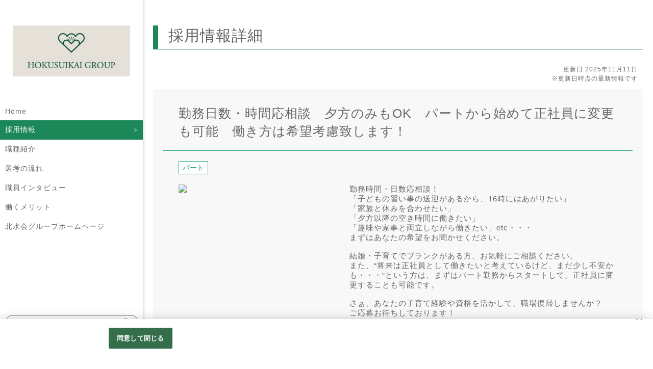

--- FILE ---
content_type: text/html;charset=utf-8
request_url: https://job-gear.net/hokusuikai2/A91030977981/MDdetail.htm?_val91_=119&NOI=6
body_size: 10461
content:
 









  

  
 






 











                                                              









    

                










<!DOCTYPE html PUBLIC "-//W3C//DTD XHTML 1.0 Transitional//EN" "http://www.w3.org/TR/xhtml1/DTD/xhtml1-transitional.dtd">
<html xmlns="http://www.w3.org/1999/xhtml">
<head>
<!--midd Version 1.4.7-->




<meta http-equiv="X-UA-Compatible" content="IE=Edge"/>
<meta http-equiv="content-language" content="ja" />
<meta http-equiv="Content-Type" content="text/html; charset=utf-8" />
<meta http-equiv="content-style-type" content="text/css" />
<!--<meta name="viewport" content="width=device-width, user-scalable=yes" />-->
<meta name="viewport" content="width=device-width,initial-scale=1.0,maximum-scale=1.0,minimum-scale=1.0,user-scalable=no">
<meta name="format-detection" content="telephone=no">

<!--↓ meta ↓-->


            <meta name="Keywords" content="勤務日数・時間応相談　夕方のみもOK　パートから始めて正社員に変更も可能　働き方は希望考慮致します！の求人詳細です。社会福祉法人　北養会,求人,採用,北水会グループ,介護,看護,医師,薬剤師,総合職,事務職,ケアマネージャー,保育士,栄養士,採用情報,勤務日数・時間応相談　夕方のみもOK　パートから始めて正社員に変更も可能　働き方は希望考慮致します！ 求人詳細" />
        <meta name="Description" content="北水会グループ　採用ホームページ[採用・求人情報]の勤務日数・時間応相談　夕方のみもOK　パートから始めて正社員に変更も可能　働き方は希望考慮致します！に関する求人詳細はこちらです。" />
        <title>勤務日数・時間応相談　夕方のみもOK　パートから始めて正社員に変更も可能　働き方は希望考慮致します！の求人詳細 | 北水会グループ　採用ホームページ[採用・求人情報]</title>
            
 
                <meta name="google-site-verification" content="NXBBr28DEVeZM7Z11_K7qm8r3Q_fpPirqIM-pb9fQH0" />
    <meta property="og:locale" content="ja_JP">
<meta property="og:title" content="勤務日数・時間応相談　夕方のみもOK　パートから始めて正社員に変更も可能　働き方は希望考慮致します！の求人詳細です。社会福祉法人　北養会,求人,採用,北水会グループ,介護,看護,医師,薬剤師,総合職,事務職,ケアマネージャー,保育士,栄養士,採用情報,勤務日数・時間応相談　夕方のみもOK　パートから始めて正社員に変更も可能　働き方は希望考慮致します！ 求人詳細">
<meta property="og:description" content="北水会グループ　採用ホームページ[採用・求人情報]の勤務日数・時間応相談　夕方のみもOK　パートから始めて正社員に変更も可能　働き方は希望考慮致します！に関する求人詳細はこちらです。" />
<meta property="og:url" content="https://job-gear.net/hokusuikai2/A91030977981/MDdetail.htm" />
<meta property="og:type" content="article">
<meta property="og:image" content="https://job-gear.net/h/ho/hokusuikai/img/common/sns-shear.jpg" />
<meta property="og:site_name" content="北水会グループ　採用ホームページ[採用・求人情報]" />
<!--↑ meta ↑-->


<!--↓通常css↓-->
<link href="/h/ho/hokusuikai/css/default.css" rel="stylesheet" type="text/css" media="all" />
<link href="/h/ho/hokusuikai/css/common.css" rel="stylesheet" type="text/css" media="all" />

<link href="/h/ho/hokusuikai/css/contents_pc.css" rel="stylesheet" type="text/css" media="screen and (min-width:769px) , print" />
<link href="/h/ho/hokusuikai/css/contents_tablet.css" rel="stylesheet" type="text/css" media="screen and (min-width:769px) and (max-width:1200px) , print" />
<link href="/h/ho/hokusuikai/css/contents_spn.css" rel="stylesheet" type="text/css" media="screen and (max-width:768px) , print" />

<link href="/h/ho/hokusuikai/css/contents_kyujin.css" rel="stylesheet" type="text/css" media="screen and (min-width:769px) , print" />
<link href="/h/ho/hokusuikai/css/contents_kyujin_tablet.css" rel="stylesheet" type="text/css" media="screen and (min-width:769px) and (max-width:1200px) , print" />
<link href="/h/ho/hokusuikai/css/contents_kyujin_spn.css" rel="stylesheet" type="text/css" media="screen and (max-width:768px)" />
<link href="/h/ho/hokusuikai/css/contents_kyujin_spn.css" rel="stylesheet" type="text/css" media="screen and (max-width:768px)" />
<!--↑通常css↑-->

<style>
/*=============================

    IE11対応　プルダウン

=============================*/

@media all and (-ms-high-contrast:none){
    *::-ms-backdrop, #kyujin_typeD_map .search_cross dl dd select {
    width:110%;/* IE11 */
    }
}

</style>

<!--↓カラーcss切り替え↓-->
<link href="/h/ho/hokusuikai/css/color/color_green_pc.css" rel="stylesheet" type="text/css" media="screen and (min-width:769px)" />
<link href="/h/ho/hokusuikai/css/color/color_green_tablet.css" rel="stylesheet" type="text/css" media="screen and (min-width:769px) and (max-width:1200px)" />
<link href="/h/ho/hokusuikai/css/color/color_green_spn.css" rel="stylesheet" type="text/css" media="screen and (max-width:768px)" />

<!--↑カラーcss切り替え↑-->


<link href="/h/ho/hokusuikai/img/favicon.ico" rel="shortcut icon" type="image/x-icon" />
<link rel="apple-touch-icon-precomposed" href="/h/ho/hokusuikai/img/webclip.png">

<script type="text/javascript" src="/h/ho/hokusuikai/js/1.8.3_jquery.min.js"></script>
<script type="text/javascript" src="/h/ho/hokusuikai/js/respond.min.js"></script>
<script type="text/javascript" src="/h/ho/hokusuikai/js/common.js"></script>
<!--<script type="text/javascript" src="/h/ho/hokusuikai/js/common_search.js"></script>-->
<!--<script type="text/javascript" src="/h/ho/hokusuikai/js/keyword.js"></script>-->
<script type="text/javascript" src="/h/ho/hokusuikai/js/header_side.js"></script>

<!--↓IE8のときに背景画像をフル表示↓-->
<!--[if lte IE 8]><script src="/h/ho/hokusuikai/js/bgCoverIE8.js"></script><![endif]-->
<!--↑IE8のときに背景画像をフル表示↑-->
<!--↓検索JS↓-->

<script>
    var originUrl = "https://job-gear.net/hokusuikai2/detail.htm?L=BMSDetail&ID=A91030977981&RW=7&_val91_=119&NOI=6";
    var originParam = "?L=BMSDetail&ID=A91030977981&RW=7&_val91_=119&NOI=6";
</script>
<script type="text/javascript" src="/h/ho/hokusuikai/js/common_search.js"></script>

<script type="text/javascript" src="/h/ho/hokusuikai/js/multi-form.js"></script>

 <!--↑検索JS↑-->

<script type="text/javascript">
<!--Firefox/iOS Safari用ブラウザバックした時に残るbfcache対策-->
//Firefox
window.onunload = function(){};
//iOS
window.onpageshow = function(e) {
    $('#map_main li').removeClass('color_ov');
    $('.map_group li a').mouseout();
    var strUA = navigator.userAgent.toLowerCase();
    if(strUA.indexOf("ipad") != -1){
        /*$('.map_group li a:hover').css('background-color', 'initial');*/
        $('.map_group li a:hover').css('background-color', 'rgba(0, 0, 0, 0)');
        $('.map_group li a:hover,.menu ul li a:hover').css('color', '#666666');
        $('.menu ul li a:hover').css('background-color', '#fff');
        $('.top_cts .panel_box a:hover').css('background-color', '#fff');
        $('.top_cts .panel_box a:hover .img_box').css('background-color', '#fff');        
    }
};
</script>

    <script>
        $(function(){
            $("#search_btn").on("click", function() {
                $("#search_BOX").slideToggle();
                $(".main").toggleClass("search_BOX_on");
                $(".main").toggleClass("search_BOX_off");
            });
            $(".close_search_BOX").on("click", function() {
                $("#search_BOX").slideToggle();
                $(".main").toggleClass("search_BOX_on");
                $(".main").toggleClass("search_BOX_off");
            });
        });
    </script>

<link rel="canonical" href="https://job-gear.net/hokusuikai2/A91030977981/MDdetail.htm">


<script type="application/ld+json">{"@context": "http://schema.org","@type": "BreadcrumbList","itemListElement":[{"@type": "ListItem","position": 1,"item":{"@id": "https://job-gear.net/hokusuikai/","name": "Home"}},{"@type": "ListItem","position": 2,"item":{"@id": "https://job-gear.net/hokusuikai2/A91030977981/MDdetail.htm","name": "保育士の求人詳細"}}]}</script>

  
<!-- OneTrust cookie banner .net-->
<script type="text/javascript" src="https://cdn-apac.onetrust.com/scripttemplates/otSDKStub.js" data-document-language="true" charset="UTF-8" data-domain-script="899d3e5c-b51c-4c52-b00d-ff856ed3aa29" ></script>
<script type="text/javascript">
  function OptanonWrapper() { }
</script>
<link rel="stylesheet" href="/__common_config__/cookiebanner/add_onetrust.css">
<!-- END cookie banner -->





<script type="text/javascript" src="/h/ho/hokusuikai/js/jquery.ba-throttle-debounce.min.js"></script>

<script type="text/javascript" src="/h/ho/hokusuikai/js/sticky_footer.js"></script>






                                      <!-- jobpostingマークアップ -->
<script type="application/ld+json">
  {
      "@context": "http://schema.org",
      "@type": "JobPosting",
      "baseSalary": {
          "@type": "MonetaryAmount",
          "currency": "JPY",
          "value": {
            "@type": "QuantitativeValue",
            "value": "1200",
            "unitText": "HOUR"
        }
      },
      "datePosted": "2025-11-11",
      "employmentType": ["PART_TIME"],
      "experienceRequirements": "・有資格者 ・ブランクのある方も大歓迎♪  ●●●こんな方にオススメ●●● □資格持っていながら別の仕事をされている方 □経験が少なめの方 □人間関係がフラットな職場で働きたい方 □新しいキレイな施設で働きたい方 □子育てが落ち着いた方 □もう一度保育の仕事をしたい方 □プライベートも大切にしたい方",
      "hiringOrganization" : {
          "name": "つくばスワン保育園"
         ,"sameAs": "https://hokusuikai.or.jp/"
         ,"logo": "https://job-gear.net/__common_config__/seo/logo_gfj.jpg"
      },
      "jobBenefits": "■昇給年1回 ■社会保険完備 ■通勤手当 ■子育てサポート有 ■バースデイ休暇",
      "jobLocation": {
          "@type": "Place",
          "address": {
              "@type": "PostalAddress",
              "addressRegion": "茨城県",
              "addressLocality": "つくば市",
              "addressCountry": "JP"
          }
      },
      "occupationalCategory": "保育士・保育補助",
      "salaryCurrency": "JPY",
      "title": "保育士・保育補助",
      "workHours": "7：30～19:00の間 ※勤務時間・日数応相談    朝や夕方に入っていただける方、大歓迎。待ってます！",
      "description": "<h1>つくばスワン保育園の求人情報詳細</h1><p><strong>保育士・保育補助</strong></p><p>勤務時間・日数応相談！<br>「子どもの習い事の送迎があるから、16時にはあがりたい」<br>「家族と休みを合わせたい」<br>「夕方以降の空き時間に働きたい」<br>「趣味や家事と両立しながら働きたい」etc・・・<br>まずはあなたの希望をお聞かせください。<br><br>結婚・子育てでブランクがある方、お気軽にご相談ください。<br>また、“将来は正社員として働きたいと考えているけど、まだ少し不安かも・・・”という方は、まずはパート勤務からスタートして、正社員に変更することも可能です。<br><br>さぁ、あなたの子育て経験や資格を活かして、職場復帰しませんか？<br>ご応募お待ちしております！</p><br><h2>募集要項</h2><br><ul><li><h3>職種</h3>保育士</li><li><h3>雇用形態</h3>パート</li><li><h3>仕事内容</h3>一般保育・一時保育でお願いします。<br>園児の成長を優しく見守っていきましょう。<br>スタッフの意見を活かしたレクリエーションなどを積極的に取り入れています。<br>「こんなのどうかな？」「こういう取り組みをしてみたい！」<br>新しいアイデアが浮かんだときには、ぜひ提案してみてくださいね。<br><br><br>＊つくばスワン保育園の特徴＊<br>1クラス（20名未満）につき、1～3人の担任制です。<br>年齢別に設定したカリキュラムで、園児と一緒に英語の勉強や音楽を楽しめます。<br>また、看護師さんが在籍しているので、園児の急な体調不良の際にも落ち着いて対応ができますよ。<br><br>＊働きやすさバツグン＊<br>◎休暇を取りやすい環境です（みんなで協力し合っています）。<br>◎シフトも相談に応じます（11時出勤など）。<br>◎スタッフ同士の連携万全（困ったときも相談しやすいですよ）。</li><li><h3>給与</h3>時給1,200円～</li><li><h3>勤務地</h3>茨城県つくば市西大井1733-34</li><li><h3>勤務曜日・時間</h3>7：30～19:00の間<br>※勤務時間・日数応相談<br>   朝や夕方に入っていただける方、大歓迎。待ってます！</li><li><h3>資格・経験</h3>・有資格者<br>・ブランクのある方も大歓迎♪<br><br>●●●こんな方にオススメ●●●<br>□資格持っていながら別の仕事をされている方<br>□経験が少なめの方<br>□人間関係がフラットな職場で働きたい方<br>□新しいキレイな施設で働きたい方<br>□子育てが落ち着いた方<br>□もう一度保育の仕事をしたい方<br>□プライベートも大切にしたい方</li><li><h3>休日・休暇</h3>★お休みの希望を考慮してシフトを組みます<br>★有給休暇有←取得しやすい環境です</li><li><h3>待遇</h3>■昇給年1回<br>■社会保険完備<br>■通勤手当<br>■子育てサポート有<br>■バースデイ休暇</li></ul>",
      "image": "https://ss.job-gear.jp/jobgear/picture?c=2f7d656b1022f0edafaa597223f24947&p=20191030537485.jpg",
      "validThrough": "2030-11-02"
  };
</script>
<!-- end jobpostingマークアップ -->


</head>

<body>
<div id="wrap">

        
<div id="gnav">
    <div id="home" class="clearfix">
        <h1 class="logo">
        <a href="/hokusuikai/"><img src="/h/ho/hokusuikai/img/logo.jpg" alt="北水会グループ　採用ホームページ[採用・求人情報]" /></a>
        </h1>
                <p id="search_btn" class="">求人検索</p>
                <p id="menu_btn">
            <span></span><span class="btn_2"></span><span class="btn_3"></span>
        </p>
    </div><!--//#home-->
    <div id="gnav_list" class="hide">
        <div id="close_btn"><span></span></div>
                <div class="freeword_box">
    <div class="multiple-form-wrap" id="multiple-form-1">
        <form name="form1" method="GET" action="/hokusuikai2/list.htm?" accept-charset="utf-8" id="id_fwForm">
            <p><input type="hidden" name="L" value="BMSList" /></p>
            <p><input type="hidden" name="BCD" value="JFC" /></p>
            <p><input type="hidden" name="PL" value="10" /></p>
            <p><input type="hidden" name="SD" value="UD,ID" /></p>
            <p><input type="hidden" name="NOI" value="5" /></p>
            <p><input type="hidden" name="P" value="1" /></p>
            <div id="addFtsParam" style="display:none;"></div>
            <div class="txt-field">
                <input id="txtsize01" type="text" name="FTS" value="" autocomplete="off" placeholder="フリーワードで検索"/>
            </div>
            <div class="submit-btn int-btn">
                <input class="int-btn00 pushEnter" type="button" value="検索" alt="" />
            </div>
        </form>
    </div><!-- // .multiple-form-wrap #multiple-form-1 -->
</div><!--freeword-->                <ul>
        
                                                
                                
                <li><a href="/hokusuikai/">Home</a></li>

                    
                                                                
                                
                <li><a href="/hokusuikai2/all/JFC_1_5_DUD%2CID/MLlist.htm" class="menu_on">採用情報</a></li>

                    
                                                
                                
                <li><a href="/hokusuikai/product.htm?L=BCSList&amp;BCD=01M&amp;SF=1&amp;NOI=10&amp;SA=OID%2CID">職種紹介</a></li>

                    
                                                
                                
                <li><a href="/hokusuikai/product2.htm?L=BCSList&amp;BCD=01N&amp;SF=1&amp;NOI=10&amp;SA=OID%2CID">選考の流れ</a></li>

                    
                                                
                                
                <li><a href="/hokusuikai/product3.htm?L=BCSList&amp;BCD=01P&amp;SF=1&amp;NOI=10&amp;SA=OID%2CID">職員インタビュー</a></li>

                    
                                                
                                
                <li><a href="/hokusuikai/interview_l.htm?L=BCSList&amp;BCD=01K&amp;SF=1&amp;NOI=10&amp;SA=OID%2CID">働くメリット</a></li>

                            
                <li><a href="https://hokusuikai.or.jp/" target="_blank" rel="nofollow">北水会グループホームページ</a></li>
                </ul>
    </div><!--//#gnav_list-->
</div><!--//#gnav-->

<div id="search_BOX">
        
 
 
  
 
      <div class="search_cross ">
        <h2 class="tit_default">条件を選んで探す<p>条件を選択し検索してください。</p></h2>

        <div class="multiple-form-wrap" id="multiple-form-2">
        <form name="formName" action="/hokusuikai2/list.htm?" method="get" enctype="application/x-www-form-urlencoded">
        <input type="hidden" name="L" value="BMSList" />
        <input type="hidden" name="BCD" value="JFC" />
        <input type="hidden" name="SF" value="1" />
        <input type="hidden" name="NOI" value="5" />
        <input type="hidden" name="PL" value="10" />
        <input type="hidden" name="SD" value="UD,ID" />
        <input type="hidden" name="P" value="1" />
                                  <dl class="list_cross">
            <dt>勤務地</dt>
            <dd>
                                 <div class="search_check">
                    <ul>
                                                                                                                                                                            <li class="area_08201"><label class="label01"><input type="checkbox" name="KCD_" value="08201"></label><label class="label02"><a href="/hokusuikai2/e01/p08/k08201/JFC_1_5_DUD%2CID/MLlist.htm?KCD_=08201">水戸市</a></label></li>
                                                                                                                                                                                                                                 <li class="area_08221"><label class="label01"><input type="checkbox" name="KCD_" value="08221"></label><label class="label02"><a href="/hokusuikai2/e01/p08/k08221/JFC_1_5_DUD%2CID/MLlist.htm?KCD_=08221">ひたちなか市</a></label></li>
                                                                                                                                                                                                                                 <li class="area_08216"><label class="label01"><input type="checkbox" name="KCD_" value="08216"></label><label class="label02"><a href="/hokusuikai2/e01/p08/k08216/JFC_1_5_DUD%2CID/MLlist.htm?KCD_=08216">笠間市</a></label></li>
                                                                                                                                                                                                                                 <li class="area_08220"><label class="label01"><input type="checkbox" name="KCD_" value="08220"></label><label class="label02"><a href="/hokusuikai2/e01/p08/k08220/JFC_1_5_DUD%2CID/MLlist.htm?KCD_=08220">つくば市</a></label></li>
                                                                                                                                                                                                                                 <li class="area_08309"><label class="label01"><input type="checkbox" name="KCD_" value="08309"></label><label class="label02"><a href="/hokusuikai2/e01/p08/k08309/JFC_1_5_DUD%2CID/MLlist.htm?KCD_=08309">大洗町</a></label></li>
                                                                                                                                                                                                                                 <li class="area_08310"><label class="label01"><input type="checkbox" name="KCD_" value="08310"></label><label class="label02"><a href="/hokusuikai2/e01/p08/k08310/JFC_1_5_DUD%2CID/MLlist.htm?KCD_=08310">城里町</a></label></li>
                                                                                                                                                                                                                                 <li class="area_08341"><label class="label01"><input type="checkbox" name="KCD_" value="08341"></label><label class="label02"><a href="/hokusuikai2/e01/p08/k08341/JFC_1_5_DUD%2CID/MLlist.htm?KCD_=08341">東海村</a></label></li>
                                                                                                                                                                                                                                 <li class="area_13123"><label class="label01"><input type="checkbox" name="KCD_" value="13123"></label><label class="label02"><a href="/hokusuikai2/e01/p13/k13123/JFC_1_5_DUD%2CID/MLlist.htm?KCD_=13123">江戸川区</a></label></li>
                                                                                                                                                                                                                                 <li class="area_13118"><label class="label01"><input type="checkbox" name="KCD_" value="13118"></label><label class="label02"><a href="/hokusuikai2/e01/p13/k13118/JFC_1_5_DUD%2CID/MLlist.htm?KCD_=13118">荒川区</a></label></li>
                                                                                                                                                                                                                                 <li class="area_13122"><label class="label01"><input type="checkbox" name="KCD_" value="13122"></label><label class="label02"><a href="/hokusuikai2/e01/p13/k13122/JFC_1_5_DUD%2CID/MLlist.htm?KCD_=13122">葛飾区</a></label></li>
                                                                                                  </ul>
                </div><!--//.search_check-->
                             </dd>
        </dl><!--//.list_cross-->
                                                                                                 <dl class="list_cross">
            <dt>職種</dt>
            <dd>
                                 <div class="search_check">
                    <ul>
                                                                            <li><label class="label01"><input type="checkbox" name="_val91_" value="101"></label><label class="label02"><a href="/hokusuikai2/all/v_91_101/JFC_1_5_DUD%2CID/MLlist.htm">介護職</a></label></li>
                                                                                                     <li><label class="label01"><input type="checkbox" name="_val91_" value="102"></label><label class="label02"><a href="/hokusuikai2/all/v_91_102/JFC_1_5_DUD%2CID/MLlist.htm">看護職</a></label></li>
                                                                                                     <li><label class="label01"><input type="checkbox" name="_val91_" value="103"></label><label class="label02"><a href="/hokusuikai2/all/v_91_103/JFC_1_5_DUD%2CID/MLlist.htm">カルチャースタッフ</a></label></li>
                                                                                                     <li><label class="label01"><input type="checkbox" name="_val91_" value="104"></label><label class="label02"><a href="/hokusuikai2/all/v_91_104/JFC_1_5_DUD%2CID/MLlist.htm">トレーニングスタッフ</a></label></li>
                                                                                                     <li><label class="label01"><input type="checkbox" name="_val91_" value="105"></label><label class="label02"><a href="/hokusuikai2/all/v_91_105/JFC_1_5_DUD%2CID/MLlist.htm">生活支援スタッフ</a></label></li>
                                                                                                     <li><label class="label01"><input type="checkbox" name="_val91_" value="106"></label><label class="label02"><a href="/hokusuikai2/all/v_91_106/JFC_1_5_DUD%2CID/MLlist.htm">相談員</a></label></li>
                                                                                                     <li><label class="label01"><input type="checkbox" name="_val91_" value="107"></label><label class="label02"><a href="/hokusuikai2/all/v_91_107/JFC_1_5_DUD%2CID/MLlist.htm">訪問介護</a></label></li>
                                                                                                     <li><label class="label01"><input type="checkbox" name="_val91_" value="108"></label><label class="label02"><a href="/hokusuikai2/all/v_91_108/JFC_1_5_DUD%2CID/MLlist.htm">医師</a></label></li>
                                                                                                     <li><label class="label01"><input type="checkbox" name="_val91_" value="109"></label><label class="label02"><a href="/hokusuikai2/all/v_91_109/JFC_1_5_DUD%2CID/MLlist.htm">薬剤師</a></label></li>
                                                                                                     <li><label class="label01"><input type="checkbox" name="_val91_" value="110"></label><label class="label02"><a href="/hokusuikai2/all/v_91_110/JFC_1_5_DUD%2CID/MLlist.htm">PT・OT・ST</a></label></li>
                                                                                                     <li><label class="label01"><input type="checkbox" name="_val91_" value="111"></label><label class="label02"><a href="/hokusuikai2/all/v_91_111/JFC_1_5_DUD%2CID/MLlist.htm">臨床放射線技師</a></label></li>
                                                                                                     <li><label class="label01"><input type="checkbox" name="_val91_" value="112"></label><label class="label02"><a href="/hokusuikai2/all/v_91_112/JFC_1_5_DUD%2CID/MLlist.htm">診療放射線技師</a></label></li>
                                                                                                     <li><label class="label01"><input type="checkbox" name="_val91_" value="113"></label><label class="label02"><a href="/hokusuikai2/all/v_91_113/JFC_1_5_DUD%2CID/MLlist.htm">看護補助</a></label></li>
                                                                                                     <li><label class="label01"><input type="checkbox" name="_val91_" value="114"></label><label class="label02"><a href="/hokusuikai2/all/v_91_114/JFC_1_5_DUD%2CID/MLlist.htm">外来セクレタリー</a></label></li>
                                                                                                     <li><label class="label01"><input type="checkbox" name="_val91_" value="115"></label><label class="label02"><a href="/hokusuikai2/all/v_91_115/JFC_1_5_DUD%2CID/MLlist.htm">医療事務</a></label></li>
                                                                                                     <li><label class="label01"><input type="checkbox" name="_val91_" value="116"></label><label class="label02"><a href="/hokusuikai2/all/v_91_116/JFC_1_5_DUD%2CID/MLlist.htm">総合職</a></label></li>
                                                                                                     <li><label class="label01"><input type="checkbox" name="_val91_" value="117"></label><label class="label02"><a href="/hokusuikai2/all/v_91_117/JFC_1_5_DUD%2CID/MLlist.htm">事務職</a></label></li>
                                                                                                     <li><label class="label01"><input type="checkbox" name="_val91_" value="125"></label><label class="label02"><a href="/hokusuikai2/all/v_91_125/JFC_1_5_DUD%2CID/MLlist.htm">総務職</a></label></li>
                                                                                                     <li><label class="label01"><input type="checkbox" name="_val91_" value="118"></label><label class="label02"><a href="/hokusuikai2/all/v_91_118/JFC_1_5_DUD%2CID/MLlist.htm">ケアマネージャー</a></label></li>
                                                                                                     <li><label class="label01"><input type="checkbox" name="_val91_" value="119"></label><label class="label02"><a href="/hokusuikai2/all/v_91_119/JFC_1_5_DUD%2CID/MLlist.htm">保育士</a></label></li>
                                                                                                     <li><label class="label01"><input type="checkbox" name="_val91_" value="126"></label><label class="label02"><a href="/hokusuikai2/all/v_91_126/JFC_1_5_DUD%2CID/MLlist.htm">教員</a></label></li>
                                                                                                     <li><label class="label01"><input type="checkbox" name="_val91_" value="120"></label><label class="label02"><a href="/hokusuikai2/all/v_91_120/JFC_1_5_DUD%2CID/MLlist.htm">栄養士・管理栄養士</a></label></li>
                                                                                                     <li><label class="label01"><input type="checkbox" name="_val91_" value="127"></label><label class="label02"><a href="/hokusuikai2/all/v_91_127/JFC_1_5_DUD%2CID/MLlist.htm">調理員</a></label></li>
                                                                                                     <li><label class="label01"><input type="checkbox" name="_val91_" value="121"></label><label class="label02"><a href="/hokusuikai2/all/v_91_121/JFC_1_5_DUD%2CID/MLlist.htm">調理補助</a></label></li>
                                                                                                     <li><label class="label01"><input type="checkbox" name="_val91_" value="122"></label><label class="label02"><a href="/hokusuikai2/all/v_91_122/JFC_1_5_DUD%2CID/MLlist.htm">送迎スタッフ</a></label></li>
                                                                                                     <li><label class="label01"><input type="checkbox" name="_val91_" value="123"></label><label class="label02"><a href="/hokusuikai2/all/v_91_123/JFC_1_5_DUD%2CID/MLlist.htm">清掃スタッフ</a></label></li>
                                                                                                     <li><label class="label01"><input type="checkbox" name="_val91_" value="124"></label><label class="label02"><a href="/hokusuikai2/all/v_91_124/JFC_1_5_DUD%2CID/MLlist.htm">その他</a></label></li>
                                                                      </ul>
                </div><!--//.search_check-->
                             </dd>
        </dl><!--//.list_cross-->
                                                                                                  <input type="submit" value="検&nbsp;索" alt="検索" class="search_btn" />
        </form>
        </div><!-- // .multiple-form-wrap #multiple-form-2 -->
    </div><!--//.sarch_cross-->
     </div><!--//#search_BOX-->

    
    <div class="search_BOX_off main">
        <div class="main_inner">
            <!-- start メインカラムの内容 -->
            <div id="kyujind_contents">

                <div id="container">
                                        <div id="kyujin_d_contents">
    <h2 class="tit_default">採用情報詳細</h2>
	
	    <div style="margin-right:10px">
                
    
 <!-- 情報更新日表示 -->
    <p class="upd-display" style="margin: 1em 0; line-height: 1.5; font-size:12px; text-align: right;">更新日:2025年11月11日<br><span>※更新日時点の最新情報です</span></p>
    </div>
    <div class="list_Block">
        <h3>
        
                
                  勤務日数・時間応相談　夕方のみもOK　パートから始めて正社員に変更も可能　働き方は希望考慮致します！
                </h3>

        <div class="list_inner clearfix">
            <div class="koyoukeitai_box">
                <ul class="clearfix">

                                    
                                                                                    
                                                                                                                                  
                                                                                                                                  
                                                                                    <li class="kk_ic04">パート</li>
                                                                                                              
                                                                                                                                 
                </ul>
            </div><!--koyoukeitai_box-->

                        <div class="img_box_ttl clearfix">
                <div class="img_box">
                    <img src="https://ss.job-gear.jp/jobgear/picture?c=2f7d656b1022f0edafaa597223f24947&amp;p=20191030537485.jpg" alt="つくばスワン保育園&nbsp;北水会グループ　採用ホームページ[採用・求人情報]&nbsp;求人募集" />
                </div><!--img_box-->

                <div class="txt_box">
                    <p>勤務時間・日数応相談！<br>「子どもの習い事の送迎があるから、16時にはあがりたい」<br>「家族と休みを合わせたい」<br>「夕方以降の空き時間に働きたい」<br>「趣味や家事と両立しながら働きたい」etc・・・<br>まずはあなたの希望をお聞かせください。<br><br>結婚・子育てでブランクがある方、お気軽にご相談ください。<br>また、“将来は正社員として働きたいと考えているけど、まだ少し不安かも・・・”という方は、まずはパート勤務からスタートして、正社員に変更することも可能です。<br><br>さぁ、あなたの子育て経験や資格を活かして、職場復帰しませんか？<br>ご応募お待ちしております！</p>
                </div><!--txt_box-->
            </div>
            
            <div class="txt_box txt_only">
                                                <dl>
                    <dt>職種</dt>
                    <dd>保育士</dd>
                </dl>
                                                <dl>
                    <dt>仕事内容</dt>
                    <dd>一般保育・一時保育でお願いします。<br>園児の成長を優しく見守っていきましょう。<br>スタッフの意見を活かしたレクリエーションなどを積極的に取り入れています。<br>「こんなのどうかな？」「こういう取り組みをしてみたい！」<br>新しいアイデアが浮かんだときには、ぜひ提案してみてくださいね。<br><br><br>＊つくばスワン保育園の特徴＊<br>1クラス（20名未満）につき、1～3人の担任制です。<br>年齢別に設定したカリキュラムで、園児と一緒に英語の勉強や音楽を楽しめます。<br>また、看護師さんが在籍しているので、園児の急な体調不良の際にも落ち着いて対応ができますよ。<br><br>＊働きやすさバツグン＊<br>◎休暇を取りやすい環境です（みんなで協力し合っています）。<br>◎シフトも相談に応じます（11時出勤など）。<br>◎スタッフ同士の連携万全（困ったときも相談しやすいですよ）。</dd>
                </dl>
                                                <dl>
                    <dt>資格・経験</dt>
                    <dd>・有資格者<br>・ブランクのある方も大歓迎♪<br><br>●●●こんな方にオススメ●●●<br>□資格持っていながら別の仕事をされている方<br>□経験が少なめの方<br>□人間関係がフラットな職場で働きたい方<br>□新しいキレイな施設で働きたい方<br>□子育てが落ち着いた方<br>□もう一度保育の仕事をしたい方<br>□プライベートも大切にしたい方</dd>
                </dl>
                                                <dl>
                    <dt>給与</dt>
                    <dd>時給1,200円～</dd>
                </dl>
                                                                <dl>
                    <dt>勤務曜日・時間</dt>
                    <dd>7：30～19:00の間<br>※勤務時間・日数応相談<br>&nbsp;&nbsp;&nbsp;朝や夕方に入っていただける方、大歓迎。待ってます！</dd>
                </dl>
                                                                <dl>
                    <dt>勤務地</dt>
                    <dd>茨城県つくば市西大井1733-34</dd>
                </dl>
                                                                                <dl>
                    <dt>休日・休暇</dt>
                    <dd>★お休みの希望を考慮してシフトを組みます<br>★有給休暇有←取得しやすい環境です</dd>
                </dl>
                                                <dl>
                    <dt>待遇</dt>
                    <dd>■昇給年1回<br>■社会保険完備<br>■通勤手当<br>■子育てサポート有<br>■バースデイ休暇</dd>
                </dl>
                                                                                <dl>
                    <dt>応募方法</dt>
                    <dd>最後までお読みいただき、誠にありがとうございます。<br><br>お気軽に「応募する」ボタンをご利用ください。<br>24時間いつでも受け付けできます。<br>確認後、こちらより折り返しご連絡をさせて頂きます。<br><br>お電話でのご応募もお待ちしております。<br>お電話の際は「採用ホームページを見た」と伝えるとスムーズです。<br><br>面接時には履歴書（写真貼付）をご持参ください。<br>ご質問等ございましたらお気軽にどうぞ。<br>あなたにお会いできることを楽しみにしております。</dd>
                </dl>
                                                <dl>
                    <dt>連絡先住所</dt>
                    <dd>茨城県つくば市西大井字上野1733-34</dd>
                </dl>
                                                <dl>
                    <dt>応募先TEL</dt>
                    <dd class="pc_phonelink">029-870-3371</dd>
                    <dd class="spn_phonelink"><a href="tel:029-870-3371">029-870-3371</a></dd>
                </dl>
                                                <dl>
                    <dt>採用担当</dt>
                    <dd>長峯</dd>
                </dl>
                










            </div><!--txt_box_only-->
        </div><!--list_inner-->
    </div><!--list_Block-->
        <div class="btn_box">
                  







    
            
    
            
    

                            
            
    



    			

          <div class="oubo_link"><a href="https://ss.job-gear.jp/jobgear/f/q.do?id=34000572000022&amp;svid=%E6%8E%A1%E7%94%A8%E3%83%9B%E3%83%BC%E3%83%A0%E3%83%9A%E3%83%BC%E3%82%B8&amp;gid=A91030977981&amp;kcn=%E3%81%A4%E3%81%8F%E3%81%B0%E3%82%B9%E3%83%AF%E3%83%B3%E4%BF%9D%E8%82%B2%E5%9C%92&amp;job_ti=%E5%8B%A4%E5%8B%99%E6%97%A5%E6%95%B0%E3%83%BB%E6%99%82%E9%96%93%E5%BF%9C%E7%9B%B8%E8%AB%87%E3%80%80%E5%A4%95%E6%96%B9%E3%81%AE%E3%81%BF%E3%82%82OK%E3%80%80%E3%83%91&amp;t=f&amp;sflg=2" target="_blank">応募する</a></div>
            </div><!--//btn_box-->
    
	</div><!--//kyujin_l_contents-->


    <!--*****************スティッキーフッター*****************-->
  <div class="sticky_bottom btn_box">
      <div class="sticky_bottom__btn_area">
                      







    
            
    
            
    

                            
            
    



    			
            <div class="oubo_link"><a href="https://ss.job-gear.jp/jobgear/f/q.do?id=34000572000022&amp;svid=%E6%8E%A1%E7%94%A8%E3%83%9B%E3%83%BC%E3%83%A0%E3%83%9A%E3%83%BC%E3%82%B8&amp;gid=A91030977981&amp;kcn=%E3%81%A4%E3%81%8F%E3%81%B0%E3%82%B9%E3%83%AF%E3%83%B3%E4%BF%9D%E8%82%B2%E5%9C%92&amp;job_ti=%E5%8B%A4%E5%8B%99%E6%97%A5%E6%95%B0%E3%83%BB%E6%99%82%E9%96%93%E5%BF%9C%E7%9B%B8%E8%AB%87%E3%80%80%E5%A4%95%E6%96%B9%E3%81%AE%E3%81%BF%E3%82%82OK%E3%80%80%E3%83%91&amp;t=f&amp;sflg=2" target="_blank">応募する</a></div>
                </div>
  </div>
  <!--*****************/スティッキーフッター*****************-->
                                          
                                                            
                </div><!--//container-->

            </div><!--//news_contents-->
            <!-- end メインカラムの内容 -->
        </div><!--//main_inner-->

                <div id="footer_wrap">
    <div class="wrap-copyright">
        <p class="copyright">Copyright &copy; HOKUSUIKAI GROUP All rights reserved.</p>
        <p class="ga-pdf">
            <a class="ga-pdf" href="https://job-gear.net/csd/doc/privacy/googleanalytics_terms.pdf" target="_blank">Googleアナリティクスの利用について</a>
        </p>
    </div>
</div>
<p id="page_top"><a class="scroll" href="javascript:void(0);">PAGE TOP</a></p>


<script>
 (function(i,s,o,g,r,a,m){i['GoogleAnalyticsObject']=r;i[r]=i[r]||function(){
  (i[r].q=i[r].q||[]).push(arguments)},i[r].l=1*new Date();a=s.createElement(o),
  m=s.getElementsByTagName(o)[0];a.async=1;a.src=g;m.parentNode.insertBefore(a,m)
  })(window,document,'script','//www.google-analytics.com/analytics.js','ga');

  ga('create', 'UA-63529322-7', 'auto', {'allowLinker': true});

  ga('require', 'linker');
  ga('linker:autoLink', ['ss.job-gear.jp']);
  ga('require', 'displayfeatures');

  ga('send', 'pageview');
</script>

<!--YTM-->
<script type="text/javascript">
    (function() {
        var tagjs = document.createElement("script");
        var s = document.getElementsByTagName("script")[0];
        tagjs.async = true;
        tagjs.src = "//s.yjtag.jp/tag.js#site=lNIE7ok,Qq3jLGc,gBL2776,4F9Z9B5";
        s.parentNode.insertBefore(tagjs, s);
    }());
</script>
<noscript>
    <iframe src="//b.yjtag.jp/iframe?c=lNIE7ok,Qq3jLGc,gBL2776,4F9Z9B5" width="1" height="1" frameborder="0" scrolling="no" marginheight="0" marginwidth="0"></iframe>
</noscript>
<!--End YTM-->
<!-- GA4 v1 Google tag (gtag.js) -->
<script async src="https://www.googletagmanager.com/gtag/js?id=G-GL9GFQ4GVD"></script>
<script>
  window.dataLayer = window.dataLayer || [];
  function gtag(){dataLayer.push(arguments);}
  gtag('js', new Date());
  gtag('config', 'G-GL9GFQ4GVD');
</script>
<!-- GA4 end -->
<!-- Google Tag Manager -->
<script>(function(w,d,s,l,i){
w[l]=w[l]||[];w[l].push({'gtm.start':new Date().getTime(),event:'gtm.js'});var f=d.getElementsByTagName(s)[0],j=d.createElement(s),dl=l!='dataLayer'?'&l='+l:'';j.async=true;j.src='https://www.googletagmanager.com/gtm.js?id='+i+dl;f.parentNode.insertBefore(j,f);
})(window,document,'script','dataLayer','GTM-NCCWS47');</script>
<!-- End Google Tag Manager -->
            </div><!--//main-->
</div><!--//wrap-->
</body>
</html>


--- FILE ---
content_type: text/css
request_url: https://job-gear.net/h/ho/hokusuikai/css/default.css
body_size: 1387
content:
@charset "utf-8";

/*body {
	margin:0;
	font-family: "メイリオ", "ＭＳ Ｐゴシック", "ヒラギノ角ゴ Pro W3", "Hiragino Kaku Gothic Pro", "Osaka", sans-serif;
}*/

body {
	margin:0;
	font-family:"ヒラギノ角ゴ Pro W3", "Hiragino Kaku Gothic Pro", "メイリオ", Meiryo, Osaka, "ＭＳ Ｐゴシック", "MS PGothic", sans-serif;
	font-size:14px;
	letter-spacing:1px;
	color:#333;
	-webkit-text-size-adjust: 100%;
	}

body,
html{
	height: 100%;
}


input, button, textarea, select {
	margin: 0;
	padding: 0;
	background: none;
	border: none;
	border-radius: 0;
	outline: none;
	-webkit-appearance: none;
	-moz-appearance: none;
	appearance: none;
}


/* *****************************************
/*+  initialize  +**************************
/***************************************** */
/*h1,h2,h3,h4,h5 {
	margin:0;
	padding:0;
	font-size:1em;
	line-height:1.0;
}
dl,dt,dd,p {
	margin:0;
	padding:0;
}
ol,ul,li {
	margin:0;
	padding:0;
	list-style:none;
}
a img {
	border:0;
	vertical-align:top;
	text-decoration:none;
}
img {
	vertical-align:top;
}
*/
body, div, dl, dt, dd, ul, ol, li, h1, h2, h3, h4, h5, h6, pre, form, fieldset, p, blockquote, th, td {
	margin: 0;
	padding: 0;
}


fieldset, img, figure {
	border: 0;
	padding: 0;
	margin: 0;
	vertical-align: top;
	font-size:0;
	line-height: 0;
}

address, caption, cite, code, dfn, th, var {
	font-style: normal;
	font-weight: normal;
}

ol, ul {
	list-style: none;
}

caption, th {
	text-align: left;
}

h1, h2, h3, h4, h5, h6 {
	font-size: 100%;
	font-weight: normal;
}

q:before, q:after {
	content: '';
}

abbr, acronym {
	border: 0;
}

hr {
	display: none;
}

div {
	word-break:break-all;
}

a:link,
a:visited,
a:active,
a:hover { /* FireFox リンク選択時の点線を消す */
	overflow: hidden;
	outline: none;
}

/* *****************************************
/*+  clearfix  +****************************
/***************************************** */
.clear {
	clear:both;
}
.clearfix:after { /* for New Browser */
	content:"."; 
	display:block; 
	height:0; 
	clear:both; 
	visibility:hidden;
}
.clearfix {
	display:inline-block; /* for IE */
}
/* Hides from IE-mac \*/
* html .clearfix { height:1%; }
.clearfix { display:block; }
/* End hide from IE-mac */

--- FILE ---
content_type: text/css
request_url: https://job-gear.net/h/ho/hokusuikai/css/common.css
body_size: 1198
content:
@charset "utf-8";

/*=============================

共通css

=============================*/

html {
    height: 100%;
}

body {
    height: 100%;
    color: #333;
}

a {
    color: #666666;
}

.img_middle {
	vertical-align: middle;
}

/*=============================

IE8対応　背景画像

=============================*/

.bgCover {
    width: 100%;
    height: 100%;
    overflow: hidden;
    background-size: cover;
    background-repeat: no-repeat;
    background-position: center top;
}

.bgCover_img {
    position: absolute;
    top: -50%;
    left: -50%;
    width: 200%;
    height: 200%;
}

.bgCover_img img {
    position: absolute;
    top: 0;
    left: 0;
    right: 0;
    bottom: 0;
    margin: auto;
    min-width: 50%;
    min-height: 50%;
}

#index_contents #MainLink ul li .link_bg {
    position: relative;
    z-index: 1;
}


/*=============================

paging

=============================*/

.pageNavi {
    text-align: center;
    position: relative;
}

.currentBOX {
    padding: 6px 0px;
}

.pageNavi .first {
    position: absolute;
    left: 0;
    top: 0px;
    padding: 6px 0px;
}

.pageNavi .first_1 {
    position: absolute;
    left: 50px;
    top: 0px;
    padding: 6px 0px;
}

.pageNavi .last {
    position: absolute;
    right: 50px;
    top: 0px;
    padding: 6px 0px;
}

.pageNavi .last_1 {
    position: absolute;
    right: 0;
    top: 0px;
    padding: 6px 0px;
}

.pageNavi .current {
    text-align: center;
    padding: 6px 10px;
    color: #fff;
}

.pageNavi .no_current a,
.pageNavi .first a,
.pageNavi .first_1 a,
.pageNavi .last a,
.pageNavi .last_1 a {
    padding: 6px 10px;
    border: solid 1px #cccccc;
    text-decoration: none;
    transition: all 0.5s ease 0s;
}

.pageNavi .no_current a:hover,
.pageNavi .first a:hover,
.pageNavi .first_1 a:hover,
.pageNavi .last a:hover,
.pageNavi .last_1 a:hover {
    background: #EEEEEE;
}


/*=============================

header_preview

=============================*/

#header_preview {
    padding: 20px;
    background: #f8f8f8;
}

#header_inner {
    max-width: 1100px;
    margin: 0 auto;
}

#header_inner ul li {
    float: left;
    width: 48%;
    margin: 0 0 0 4%;
}

#header_inner ul li:first-child {
    margin: 0 0 0 0;
}

#header_inner ul li a {
    padding: 10px 40px;
    background: #fff;
    display: block;
    box-shadow: 0px 3px 0px #ccc;
    border-radius: 5px;
    text-decoration: none;
    position: relative;
}

#header_inner ul li a:hover {
    box-shadow: none;
    top: 3px;
}

#header_inner ul li a span {
    float: right;
}


--- FILE ---
content_type: text/css
request_url: https://job-gear.net/h/ho/hokusuikai/css/contents_pc.css
body_size: 6014
content:

/*=============================

共通common.css

=============================*/

/*=============================

2カラム分岐

=============================*/

#wrap {
    position: relative;
    height: 100%;
    -webkit-transition: all 0.3s ease-out;
    -moz-transition: all 0.3s ease-out;
    -ms-transition: all 0.3s ease-out;
    -o-transition: all 0.3s ease-out;
    transition: all 0.3s ease-out 0s;
}

.main {
    margin-left: 280px;
    min-height: 100%;
    position: relative;
    -webkit-transition: all 0.3s ease-out;
    -moz-transition: all 0.3s ease-out;
    -ms-transition: all 0.3s ease-out;
    -o-transition: all 0.3s ease-out;
    transition: all 0.3s ease-out 0s;
	/*height: 100%;*/
}

.main .main_inner {
    position: relative;
    padding: 50px 0 180px;
    margin-bottom: -80px;
    -webkit-transition: all 0.3s ease-out;
    -moz-transition: all 0.3s ease-out;
    -ms-transition: all 0.3s ease-out;
    -o-transition: all 0.3s ease-out;
    transition: all 0.3s ease-out 0s;
	height: 100%;
}

#gnav {
    width: 280px;
    float: left;
    background: #fff;
    position: fixed;
    top: 0;
    height: 100%;
    z-index: 9999;
    overflow-x: hidden;
    box-shadow: 1px 0px 5px #ccc;
    -webkit-transition: all 0.3s ease-out;
    -moz-transition: all 0.3s ease-out;
    -ms-transition: all 0.3s ease-out;
    -o-transition: all 0.3s ease-out;
    transition: all 0.3s ease-out 0s;
}

/*index*/
#index_body .main {
    margin-left: -280px;
    width: 100%;
    float: right;
    -webkit-transition: all 0.3s ease-out;
    -moz-transition: all 0.3s ease-out;
    -ms-transition: all 0.3s ease-out;
    -o-transition: all 0.3s ease-out;
    transition: all 0.3s ease-out 0s;
	height: 100%;
}

#index_body .main .main_inner {
    margin-left: 280px;
    padding: 0;
    margin-bottom: 0x;
    -webkit-transition: all 0.3s ease-out;
    -moz-transition: all 0.3s ease-out;
    -ms-transition: all 0.3s ease-out;
    -o-transition: all 0.3s ease-out;
    transition: all 0.3s ease-out 0s;
}


/*=============================

gnav

=============================*/

#gnav #home {
    margin: 50px 10px;
}

#gnav #home .logo {
    text-align: center;
}

#gnav #home a {
    display: inline-block;
	height: 100px;
	width: 100%;
	position: relative;
}

#gnav #home a img {
	position: absolute;
	max-width: 100%;
	max-height: 100%;
	margin: auto;
	top: 0;
	bottom: 0;
	right: 0;
	left: 0;
}

#gnav ul {
    margin: 0 0 70px;
}

#gnav ul li a {
    display: block;
    padding: 10px 20px 10px 10px;
    text-decoration: none;
    background: url(../img/gnav/icon_on.png) no-repeat 96% center;
    background: url(../img/gnav/icon_on_ie8.png) no-repeat 96% center\9;
    background-size: 8px;
    -webkit-transition: all 0.3s ease-out;
    -moz-transition: all 0.3s ease-out;
    -ms-transition: all 0.3s ease-out;
    -o-transition: all 0.3s ease-out;
    transition: all 0.3s ease-out 0s;
}

#gnav ul li a:hover,
#gnav ul li a.menu_on {
    background-image: url(../img/gnav/icon_on.png);
    background-image: url(../img/gnav/icon_on_ie8.png)\9;
    background-position: 96% center;
    background-repeat: no-repeat;
    background-size: 8px;
    color: #fff;
}

/*フリーワード*/
#gnav .freeword_box {
    border-radius: 20px;
    height: 30px;
    border: 1px solid #666;
    position: fixed;
    width: 260px;
    left: 10px;
    bottom: 70px;
    background: #fff;
}

#gnav .freeword_box #id_fwForm {
    position: relative;
}

#gnav .freeword_box .txt-field {
    float: left;
    border: medium none;
    line-height: 1em;
    outline: medium none;
    -moz-appearance: textfield;
    letter-spacing: 2px;
    margin: auto;
    font-size: 13px;
    position: absolute;
    left: 12px;
    top: 0;
    bottom: 0;
    padding: 0 0 1px;
}

#gnav #gnav_list .freeword_box .txt-field input {
    color: #666;
    height: 27px;
    line-height: 27px;
}

#gnav .freeword_box .txt-field .hd_int-word {
    border: medium none;
    padding: 7px 5px 5px;
    width: 130%;
}

#gnav .freeword_box .int-btn .int-btn00 {
    float: left;
    background: transparent url(../img/gnav/ic_freeword_001.png) no-repeat 4px 6px;
    background: transparent url(../img/gnav/ic_freeword_001_ie8.png) no-repeat 4px 6px\9;
    background-size: 20px 17px;
    border: medium none;
    display: block;
    height: 0px;
    padding: 28px 0px 0px;
    cursor: pointer;
    width: 36px;
    position: absolute;
    margin: auto;
    top: 0px;
    right: 0px;
    overflow: hidden;
}

/* search_btn */
#gnav #search_btn {
    display: none;
}

#search_BOX {
    display: none;
}


/*=============================

footer

=============================*/

#footer_wrap {
    height: 80px;
    line-height: 80px;
    position: absolute;
    width: 100%;
    bottom: 0;
}

#footer_wrap p {
    font-size: 12px;
    color: #FFF;
    text-align: center;
}

#page_top {
    position: fixed;
    right: 20px;
    bottom: 100px;
    z-index: 1;
}

#page_top a {
    display: block;
    background-image: url(../img/index/pagetop.png);
    background-image: url(../img/index/pagetop_ie.png)\9;
    background-repeat: no-repeat;
    background-position: center center;
    background-size: 30px;
    width: 50px;
    border-radius: 3px;
    height: 0;
    padding: 50px 0 0;
    -webkit-transition: all 0.3s ease-out;
    -moz-transition: all 0.3s ease-out;
    -ms-transition: all 0.3s ease-out;
    -o-transition: all 0.3s ease-out;
    transition: all 0.3s ease-out 0s;
}

#page_top a:hover {
    display: block;
    background-image: url(../img/index/pagetop.png);
    background-image: url(../img/index/pagetop_ie.png)\9;
    background-position: center center;
    background-repeat: no-repeat;
    background-size: 30px;
}

/*index*/
#index_body #footer_wrap {
    margin: 0;
    bottom: auto;
}


/*=============================

index

=============================*/

/* main_img
******************************/
#index_contents{
	height: 100%;
	min-height: 800px;
}
#index_contents #main_top {
    width: 100%;
    height: 50%;
    background: url(../img/index/index_main_001.jpg) no-repeat center center;
    background-size: cover;
	min-height: 700px;
}
#index_contents #MainLink{
	height: calc(50% - 80px);
}
#index_contents #MainLink ul {
	height: 100%;
}
#index_contents #MainLink ul li {
    float: left;
    width: 33.33%;
    background: #fff;
	height: 50%;
}

#index_contents #MainLink ul li a {
    display: block;
    text-decoration: none;
    position: relative;
}

#index_contents #MainLink ul li a .link_bg {
    background: rgba(0,0,0,0.4);
    color: #fff;
 filter:progid:DXImageTransform.Microsoft.Gradient(GradientType=0, StartColorStr=#44000000, EndColorStr=#44000000);/*IE8以下用*/
    -webkit-transition: all 0.3s ease-out;
    -moz-transition: all 0.3s ease-out;
    -ms-transition: all 0.3s ease-out;
    -o-transition: all 0.3s ease-out;
    transition: all 0.3s ease-out 0s;
}

#index_contents #MainLink ul li .link_bg span {
    padding: 0 20px;
    display: block;
}

#index_contents #MainLink ul li a::after {
    position: absolute;
    content: " ";
    height: 0;
    width: 0;
    bottom: 0;
    right: 0;
    border-top: 3em solid transparent;
    z-index: 1;
}

#index_contents #MainLink ul li .link_bg {
    height: 100%;
    /*display: table-cell;*/
    vertical-align: middle;
    text-align: center;
    width: 100%;
    font-size: 22px;
    color: #666666;
	display: flex;
	flex-direction: column;
	justify-content: center;
	align-items: center;
}

/*各スタイル*/
#index_contents #MainLink ul li a.bg_img_001 {
    background: url(../img/index/index_menu_001.jpg) no-repeat center center;
    background-size: cover;
}

#index_contents #MainLink ul li a.bg_img_002 {
    background: url(../img/index/index_menu_002.jpg) no-repeat center center;
    background-size: cover;
}

#index_contents #MainLink ul li a.bg_img_003 {
    background: url(../img/index/index_menu_003.jpg) no-repeat center center;
    background-size: cover;
}

#index_contents #MainLink ul li a.bg_img_004 {
    background: url(../img/index/index_menu_004.jpg) no-repeat center center;
    background-size: cover;
}

#index_contents #MainLink ul li a.bg_img_005 {
    background: url(../img/index/index_menu_005.jpg) no-repeat center center;
    background-size: cover;
}

#index_contents #MainLink ul li a.bg_img_006 {
    background: url(../img/index/index_menu_006.jpg) no-repeat center center;
    background-size: cover;
}


/*=============================

interview_l

=============================*/

.message_l,
.interview_l,
.product_l {
    margin-bottom: -30px;
}

.staff_cts {
    margin-top: -20px;
    padding-top: 20px;
}

.staff_cts .section01 {
    padding: 30px 20px 40px;
    line-height: 1.8;
    background: #f8f8f8;
    margin: 0 0 30px;
    box-shadow: 0px 1px 1px #e5e5e5;
    -moz-box-shadow: 0px 1px 1px #e5e5e5;
    -o-box-shadow: 0px 1px 1px #e5e5e5;
    -ms-box-shadow: 0px 1px 1px #e5e5e5;
    border: 1px solid #e5e5e5\9; /* 全てのIE */
    box-shadow: none\9;
}

.staff_cts .section01 .profile {
    overflow: hidden;
    margin: 0 30px 30px;
}

.staff_cts .section01 .box_img img {
    width: 312px;
    height: auto;
    float: left;
}

.staff_cts .section01 .center_box {
    width: 312px;
    margin: 0 auto 30px;
    overflow: hidden;
}

.staff_cts .section01 .profile_text {
    margin-left: 332px;
}

.staff_cts .section01 .box_name {
    color: #fff;
    padding: 20px;
}

.staff_cts .section01 .box_name .syokusyu {
    font-size: 13px;
}

.staff_cts .section01 .history {
    margin: 10px 1px 2px 1px;
    background: #fff;
    position: relative;
    box-shadow: 0px 1px 1px #e5e5e5;
    -moz-box-shadow: 0px 1px 1px #e5e5e5;
    -o-box-shadow: 0px 1px 1px #e5e5e5;
    -ms-box-shadow: 0px 1px 1px #e5e5e5;
    border: 1px solid #e5e5e5\9; /* 全てのIE */
    box-shadow: none\9;
}

.staff_cts .section01 .history dt,
.staff_cts .section01 .history dt dd {
    display: table-cell;
    vertical-align: middle;
    border-collapse: separate;	/*セルの間隔を空ける */
    border-spacing: 10px 0;	/* 左右 上下で記述 */
}

.staff_cts .section01 .history dt {
    background: #eeeeee;
    font-weight: bold;
    width: 150px;
    min-width: 150px;
    text-align: center;
    padding: 20px 0;
}

.staff_cts .section01 .history dd {
    padding: 20px;
    display: table-cell;
}

.staff_cts .section01 .staff_wrap {
    margin-bottom: -30px;
}

.staff_cts .section01 .staff_text {
    clear: both;
    margin: 0 30px 30px;
}

.staff_cts .section01 .staff_text p {
    background: #fff;
    padding: 20px;
    line-height: 1.8;
    box-shadow: 0px 1px 1px #e5e5e5;
    -moz-box-shadow: 0px 1px 1px #e5e5e5;
    -o-box-shadow: 0px 1px 1px #e5e5e5;
    -ms-box-shadow: 0px 1px 1px #e5e5e5;
    border: 1px solid #e5e5e5\9; /* 全てのIE */
    box-shadow: none\9;
}

.staff_cts .section01 .copy_only {
    margin-bottom: 20px;
}

/*詳細ボタン*/
.detail_btn {
    width: 350px;
    margin: 30px auto 0;
    border-radius: 3px;
    position: relative;
}

.detail_btn:hover {
    box-shadow: none;
    top: 2px;
}

.detail_btn a {
    display: block;
    font-size: 19px;
    color: #fff;
    text-decoration: none;
    position: relative;
    padding: 20px 0px;
    border-radius: 3px;
    background: url(../img/common/ic_btn_arrow.png) no-repeat 0 0;
    background: url(../img/common/ic_btn_arrow_ie.png) no-repeat 0 0\9;
    background-size: 8px 10px;
    background-position: 95% center;
    letter-spacing: 3px;
    font-weight: bold;
    line-height: 1;
    text-align: center;
}

/*分岐css*/
.no_kyujin {
    text-align: center;
    margin: 150px auto;
}

.none02 {
    margin-bottom: 80px;
}


/*=============================

message_l

=============================*/

.message_l .staff_cts .section01 .first_text {
    clear: none;
    margin: 0 1px 20px;
}


/*=============================

News

=============================*/

#News_contents_BOX .contents_BOX {
    margin: 0 20px;
}

#News_contents_BOX .contents_BOX dl a {
    display: block;
    padding: 20px;
    text-decoration: none;
}

#News_contents_BOX .contents_BOX dl a:hover {
    background: #f8f8f8;
    text-decoration: underline;
}

#News_contents_BOX .contents_BOX dl {
    border-bottom: dotted 3px #666;
    margin: 10px 0;
}

#News_contents_BOX .contents_BOX dl dt {
    width: 200px;
    display: table-cell;
    vertical-align: middle;
}

#News_contents_BOX .contents_BOX dl dd {
    display: table-cell;
}
#News_contents_BOX .contents_BOX dl dd .company_name{
	font-size: 12px;
}

#News_body #News_contents_BOX h2 p,
.news_2column {
    display: none;
}


/*=============================

Corporate

=============================*/

#Corporate_contents_BOX h2 {
    margin: 0 0 30px;
}

#Corporate_contents_BOX .contents_BOX {
    padding: 30px 50px;
    background: #f8f8f8;
}

#Corporate_contents_BOX .contents_BOX dl {
    background: #fff;
    margin: 0 0 10px;
    box-shadow: 0px 1px 1px rgba(0, 0, 0, 0.1);
    -moz-box-shadow: 0px 1px 1px rgba(0, 0, 0, 0.1);
    -o-box-shadow: 0px 1px 1px rgba(0, 0, 0, 0.1);
    -ms-box-shadow: 0px 1px 1px rgba(0, 0, 0, 0.1);
    border: 1px solid #e7e7e7\9; /* 全てのIE */
    box-shadow: none\9;
}

#Corporate_contents_BOX .contents_BOX dl dt {
    color: #fff;
    width: 130px;
    display: table-cell;
    vertical-align: middle;
    text-align: center;
    padding: 10px;
}

#Corporate_contents_BOX .contents_BOX dl dd {
    padding: 20px 30px;
    display: table-cell;
}

#Corporate_contents_BOX .contents_BOX dl dd img {
    width: 100%;
}


/*=============================

下層共通css

=============================*/

#container .tit_default {
    font-size: 30px;
    padding: 0 0 5px 20px;
    margin-bottom: 30px;
}

#container .tit_default p {
    font-size: 17px;
    float: right;
    margin-top: 16px;
    line-height: 1;
}

.no_data {
    margin: 400px 0;
    text-align: center;
}

#container {
    max-width: 1100px;
    margin: 0 auto;
    color: #666;
    font-size: 15px;
    padding: 0 20px;
}

#container h3 {
    font-size: 25px;
    padding: 0 30px 20px;
    line-height: 1.4;
    margin-bottom: 20px;
}
#container h3 .company_name{
    display: block;
    font-size: 16px;
}
#container h3 .kyuujin_title{
    
}

#container h4 {
    font-size: 24px;
    margin-bottom: 10px;
}

.shadow {
    box-shadow: 0px 0px 1px rgba(0, 0, 0, 0.1);
    -moz-box-shadow: 0px 0px 3px rgba(0, 0, 0, 0.1);
    -o-box-shadow: 0px 0px 3px rgba(0, 0, 0, 0.1);
    -ms-box-shadow: 0px 0px 3px rgba(0, 0, 0, 0.1);
    border: 1px solid #e7e7e7\9; /* 全てのIE */
    box-shadow: none\9;
}


/*=============================

再検索 求人一覧マップ表示

=============================*/

#kyujin_typeD_map {
}

#kyujin_typeD_map .search_cross {
    border-radius: 3px;
    padding: 30px 20px;
}

#kyujin_typeD_map .search_cross .tit_default {
    border: medium none;
    font-size: 20px;
    padding: 0;
    text-align: center;
    margin: 0 0 20px 0;
}

#kyujin_typeD_map .search_cross .tit_default p {
    display: none;
}

#kyujin_typeD_map .search_cross dl {
    display: table;
    width: 100%;
}

#kyujin_typeD_map .search_cross dl dt {
    border-spacing: none;
    display: none;
}

#kyujin_typeD_map .search_cross dl dd {
    display: table-cell;
    vertical-align: middle;
    border-spacing: none;
}

#kyujin_typeD_map .search_cross dl dd .select_wrap {
    overflow: hidden;
    width: 100%;
    background-color: #FFF;
    background-image: url(../img/common/ic_search_pull.png);
    background-image: url(../img/common/ic_search_pull_half.png)\9;
    background-repeat: no-repeat;
    background-position: 96% 50%;
    background-size: 8px 5px;
    margin: 0 0 10px;
    border-radius: 5px;
}

#kyujin_typeD_map .search_cross dl dd select {
    padding: 10px 0px 10px 5px;
    cursor: pointer;
    font-family: "ヒラギノ角ゴ Pro W3", "Hiragino Kaku Gothic Pro", "メイリオ", Meiryo, Osaka, "ＭＳ Ｐゴシック", "MS PGothic", sans-serif;
    width: 100%;
    width: 110%\9;
    font-size: 13px !important;
    color: #666;
    line-height:1;
}

#kyujin_typeD_map .search_cross ul {
    overflow: hidden;
    margin: 5px 0px 5px 5px;
}

#kyujin_typeD_map .search_cross dl dd li {
    float: left;
    margin-bottom: 5px;
}

#kyujin_typeD_map .search_cross .list_cross a {
    margin: 0px 20px 0px 7px;
    vertical-align: 0.08em;
    font-size: 13px;
    text-decoration: none;
}

#kyujin_typeD_map .search_cross .search_btn {
    cursor: pointer;
    font-size: 20px;
    color: #FFF;
    text-decoration: none;
    height: 42px;
    width: 72%;
    border-radius: 3px;
    letter-spacing: 10px;
    padding-left: 10px;
    font-family: "ヒラギノ角ゴ Pro W3", "Hiragino Kaku Gothic Pro", "メイリオ", Meiryo, Osaka, "ＭＳ Ｐゴシック", "MS PGothic", sans-serif;
    margin: 10px auto 10px;
    position: relative;
    display: block;
    text-align: center;
    max-width: 230px;
}

#kyujin_typeD_map .search_cross .search_btn:hover {
    top: 2px;
    box-shadow: none;
}

#kyujin_typeD_map .close_search_BOX {
    display: none;
}


/*=============================

再検索 #search_BOX

=============================*/

/*再検索*/
input[type=checkbox] {
    vertical-align: 0.09em;
    appearance: checkbox;
    -webkit-appearance: checkbox;
    -moz-appearance: checkbox;
    -o-appearance: checkbox;
    -ms-appearance: checkbox;
    appearance: checkbox\9;
    overflow: hidden;
}

.list_cts {
    margin-bottom: 70px;
}

.list_cts #list_search_cross {
    margin-bottom: 30px;
}

.list_cts #list_search_cross .btn_list_search_cross {
    display: block;
    background: #f0f0f0;
    cursor: pointer;
    font-size: 19px;
    padding: 20px 30px;
    line-height: 1;
    letter-spacing: 2px;
    border-radius: 3px;
    position: relative;
    text-decoration: none;
}

.list_cts #list_search_cross .btn_list_search_cross p span {
    display: inline-block;
    transition: all .4s;
    box-sizing: border-box;
}

.list_cts #list_search_cross .btn_list_search_cross p {
    width: 16px;
    height: 16px;
    position: absolute;
    right: 30px;
    top: 0px;
    bottom: 0;
    margin: auto;
    background: url(../img/common/ic_list_search.png) no-repeat\9;
}

.list_cts #list_search_cross .btn_list_search_cross p span {
    position: absolute;
    background-color: #666;
}

.list_cts #list_search_cross .btn_list_search_cross p span:nth-of-type(1) {
    top: 7px;
    left: 0;
    width: 100%;
    height: 2px;
    -moz-transition: -moz-transform 0.5s ease 0s;
    -webkit-transition: -webkit-transform 0.5s ease 0s;
    transition: transform 0.5s ease 0s;
}

.list_cts #list_search_cross .btn_list_search_cross p span:nth-of-type(2) {
    top: 0px;
    left: 7px;
    width: 2px;
    height: 100%;
}

.list_cts #list_search_cross .btn_list_search_cross.active span:nth-of-type(2) {
    height: 0;
    top: 7px;
}

.disp_none {
    display: none;
}

.list_cts .search_cross dl {
    background: #eeeeee;
    margin: 0 0 20px 0;
    width: 100%;
    display: table;
}

.list_cts .search_cross dt,
.list_cts .search_cross dd {
    display: table-cell;
    vertical-align: middle;
}

.list_cts .search_cross dl dt {
    text-align: center;
    color: #fff;
    width: 20%;
    padding: 0 5px;
}

.list_cts .search_cross dl dd,
.list_cts .search_cross .list_cross_city ul {
    overflow: hidden;
}

.list_cts .search_cross dl dd .select_wrap {
    width: 100%;
    background-color: #eeeeee;
    background-image: url(../img/common/ic_search_pull.png);
    background-repeat: no-repeat;
    background-position: 97.5% 50%;
    background-size: 15px 8px;
}

.list_cts .search_cross dl dd select {
    width: 100%;
    padding: 20px;
    width: 105%\9;
    cursor: pointer;
    font-family: "ヒラギノ角ゴ Pro W3", "Hiragino Kaku Gothic Pro", "メイリオ", Meiryo, Osaka, "ＭＳ Ｐゴシック", "MS PGothic", sans-serif;
    font-size: 15px;
    border: 1px none;
    color: #666;
}

.list_cts .search_cross dl dd select.free_area_pull {
    margin: -20px;
}

.list_cts .search_cross .search_check {
    padding: 20px 20px 10px;
    font-size: 15px;
}

.list_cts .search_cross ul {
    overflow: hidden;
}

.list_cts .search_cross dl dd li {
    float: left;
    margin-bottom: 10px;
}

.list_cts .search_cross .list_cross a {
    margin: 0 20px 0 10px;
    vertical-align: 0.08em;
}

.list_cts .search_cross .search_btn {
    cursor: pointer;
    font-size: 30px;
    color: #fff;
    text-decoration: none;
    width: 300px;
    height: 70px;
    border-radius: 3px;
    letter-spacing: 15px;
    padding-left: 15px;
    font-family: "ヒラギノ角ゴ Pro W3", "Hiragino Kaku Gothic Pro", "メイリオ", Meiryo, Osaka, "ＭＳ Ｐゴシック", "MS PGothic", sans-serif;
    position: relative;
    margin: 10px auto 2px;
    display: block;
}

.list_cts .search_cross .search_btn:hover {
    top: 2px;
    box-shadow: none;
}

.list_cts .close_search_BOX {
    display: none;
}

/*類似案件css*/
.load-related-post {
    margin-top: 70px;
}

.load-related-post .related-box {
    margin: 0 0 10px;
    box-shadow: 0 1px 1px #e5e5e5;
    -moz-box-shadow: 0 1px 1px #e5e5e5;
    -o-box-shadow: 0 1px 1px #e5e5e5;
    -ms-box-shadow: 0 1px 1px #e5e5e5;
    border: none\9; /* 全てのIE */
    box-shadow: none\9;
    overflow: hidden;
    _zoom: 1;
}

.load-related-post .related-box a {
    display: block;
    padding: 20px;
    text-decoration: none;
    background: #fff;
}

.load-related-post .related-box a:hover {
    background: #f8f8f8;
}

.load-related-post .related-box .related-img {
    float: left;
    margin: 0 20px 0 0;
    background: #fff;
    width: 180px;
    height: 120px;
    text-align: center;
}

.load-related-post .related-box a:hover .related-img {
    background: #f8f8f8;
}

.load-related-post .related-box .related-img img {
    max-width: 180px;
    max-height: 120px;
}

.load-related-post .related-box .related-wrap {
    overflow: hidden;
    _zoom: 1;
    line-height: 1.8;
}

.load-related-post .related-box .related-txt {
    overflow: hidden;
}

.load-related-post .related-box .related-tit {
    font-size: 16px;
    font-weight: bold;
    margin: 0 0 15px 0;
}

.load-related-post .related-box .related-form {
    display: inline-block;
    margin: 0 0 5px 0;
}

.load-related-post .related-box .related-form dd {
    font-size: 12px;
    padding: 0 10px;
    margin: 0 10px 10px 0;
    display: inline-block;
}

.load-related-post .related-box .related-type {
    clear: both;
    margin: 0 0 10px 0;
    overflow: hidden;
    _zoom: 1;
}

.load-related-post .related-box .related-type dt {
    padding: 5px 0;
    width: 50px;
    background: #eee;
    font-size: 11px;
    text-align: center;
    line-height: 1;
    float: left;
}

.load-related-post .related-box .related-type dd {
    margin: 0 0 0 65px;
    line-height: 1.4;
    font-size: 13px;
}

.load-related-post .related-box .related-date {
    font-size: 12px;
    clear: both;
    color: #aaa;
}

.load-related-post .news_2column {
    display: none;
}

.load-related-post .news_spn {
    display: none;
}


/*=============================

entry_flow

=============================*/

.entry_cts .section01 {
    padding: 30px 20px 40px;
    line-height: 1.8;
    background: #f8f8f8;
    margin: 0 0 30px;
    box-shadow: 0px 1px 1px #e5e5e5;
    -moz-box-shadow: 0px 1px 1px #e5e5e5;
    -o-box-shadow: 0px 1px 1px #e5e5e5;
    -ms-box-shadow: 0px 1px 1px #e5e5e5;
    border: 1px solid #e5e5e5\9; /* 全てのIE */
    box-shadow: none\9;
}

.entry_cts .section01 .entry_text {
    margin: 0 0 30px;
}

.entry_cts .section01 .last {
    margin: 0;
}

.entry_cts .section01 .entry_text p,
.entry_cts .section01 .entry_text_img p {
    background: #fff;
    padding: 20px;
    line-height: 1.8;
    box-shadow: 0px 1px 1px #e5e5e5;
    -moz-box-shadow: 0px 1px 1px #e5e5e5;
    -o-box-shadow: 0px 1px 1px #e5e5e5;
    -ms-box-shadow: 0px 1px 1px #e5e5e5;
    border: 1px solid #e5e5e5\9; /* 全てのIE */
    box-shadow: none\9;
}

.entry_wrap .flowItemDetail_BOX {
    overflow: hidden;
}

.entry_wrap .flowItemDetail_BOX .box_img {
    width: 300px;
    float: left;
}

.entry_cts .section01 .entry_text_img {
    margin: 0 0 0 320px;
}

.entry_wrap .flowItemDetail_BOX .box_img img {
    width: 100%;
}

.entry_cts .entry_wrap {
    padding: 0 30px 20px;
}

.entry_cts .entry_wrap .arrow {
    width: 0;
    height: 0;
    margin: 30px auto;
}

.entry_cts .step {
    display: inline-block;
    color: #fff;
    font-size: 15px;
    padding: 0 10px;
    margin: 0 10px 0 0;
}

.entry_cts .step span.large {
    font-size: 24px;
    margin: 0 0 0 5px;
}

.btn_box .oubo_link a.entry_btn:hover {
    top: 2px;
    box-shadow: none;
    border-bottom: none;
}

.entry_cts .btn_box .oubo_link {
    margin: 0 auto;
}

/*「Googleアナリティクスの利用について」PDFへのリンク追加用*/
#footer_wrap {
    height: auto;
    line-height: auto;
    padding: 30px 0px;
}
#footer_wrap .wrap-copyright {
    line-height: 1;
}
#footer_wrap .wrap-copyright .ga-pdf {
    padding: 1.2em 0 0 0;
}
#footer_wrap .wrap-copyright .ga-pdf a{
    color: #FFFFFF;
    text-decoration: none;
}
#footer_wrap .wrap-copyright .ga-pdf a:hover{
    text-decoration: underline;
}

--- FILE ---
content_type: text/css
request_url: https://job-gear.net/h/ho/hokusuikai/css/contents_kyujin.css
body_size: 3123
content:

/*=============================

kyujin_l kyujin_d 共通

=============================*/	

.list_Block {
    background: #f8f8f8;
    padding: 20px 20px 30px;
    box-shadow: 0px 2px #e5e5e5;
    border-bottom: 2px solid #e5e5e5\9;
    margin-bottom: 30px;
}

.list_Block h3 {
    padding: 0px 30px 15px;
    font-size: 23px;
    margin-bottom: 20px;
    line-height: 1.5em;
}

.list_Block .new {
    display: inline-block;
    padding: 5px 7px 5px 8px;
    margin-bottom: 5px;
    background: #c02001;
    font-size: 15px;
    color: #fff;
    vertical-align: top;
    letter-spacing: 3px;
    text-align: center;
}

.list_Block .koyoukeitai_box {
    margin-bottom: 10px;
}

.list_Block .koyoukeitai_box ul li {
    float: left;
    padding: 5px 7px;
    margin-right: 10px;
    font-size: 14px;
    background: #FFF;
    line-height: 1;
    text-align: center;
    letter-spacing: 0;
    margin-bottom: 10px;
}

.list_Block .img_box {
    width: 315px;
    float: left;
}

.list_Block .img_box img {
    width: 100%;
    height: auto;
}

.list_Block .txt_box {
    margin-left: 335px;
    margin-bottom: 25px;
}

.list_Block .txt_box dl {
    margin-bottom: 10px;
    box-shadow: 1px 1px 1px #e5e5e5;
    background: #FFF;
}

.list_Block .txt_box dl dt {
    width: 110px;
    background: #eeeeee;
    padding: 20px 5px;
    text-align: center;
    display: table-cell;
    vertical-align: middle;
}

.list_Block .txt_box dl dd {
    padding: 20px 18px 20px 30px;
    display: table-cell;
    vertical-align: middle;
}

.list_Block .txt_box dl dd.spn_phone {
    display: none;
}

.list_Block .txt_only {
    margin-left: 0;
}

.list_Block .txt_only dl dt {
    display: table-cell;
    vertical-align: middle;
    width: 150px;
}

.list_Block .btn_box {
    width: 750px;
    margin: 0 auto;
}

.btn_box .detail_link {
    width: 350px;
    float: left;
    text-align: center;
}

.btn_box .oubo_link {
    width: 350px;
    text-align: center;
    margin-left: 400px;
}

.btn_center {
	margin-top: 60px;
}

.btn_center .detail_link {
	float:none;
}

.btn_box a {
    display: block;
    font-size: 19px;
    color: #fff;
    text-decoration: none;
    position: relative;
    padding: 20px 0px;
    border-radius: 3px;
    background-image: url(../img/common/ic_btn_arrow.png);
    background-repeat: no-repeat;
    background-position: 95% center;
    background-size: 8px 10px;
    letter-spacing: 3px;
    font-weight: bold;
    line-height: 1;
}

.btn_box a.btn_blank {
	background-image: none;
}

.btn_box .oubo_link a {
    background-color: #c02001;
    box-shadow: 0px 2px #8e1700;
    border-bottom: 2px solid #8e1700\9;
}

.btn_box .detail_link_only {
    width: 350px;
    margin: 0 auto;
    text-align: center;
}

.btn_box a:hover {
    top: 2px;
    box-shadow: none;
}


/*=============================

kyujin_l　デフォルトPC

=============================*/	

#kyujin_l_contents {
    margin-bottom: 70px;
}

#kyujin_l_contents .tit_default p span {
    font-size: 20px;
    padding-right: 5px;
}

#kyujin_l_contents .list_Block {
    background: #f8f8f8;
    padding: 30px 20px 40px 20px;
    box-shadow: 0px 2px #e5e5e5;
    border-bottom: 2px solid #e5e5e5\9;
    margin-bottom: 30px;
}

#kyujin_l_contents .list_Block .list_inner {
    margin: 20px 30px 0px;
}

#kyujin_l_contents .list_Block .img_box {
    width: 315px;
    float: left;
    margin-bottom: 25px;
}

#kyujin_l_contents .list_Block .img_box img {
    width: 100%;
    height: auto;
}

#kyujin_l_contents .list_Block .btn_box {
    width: 630px;
    margin: 0 auto;
}

#kyujin_l_contents .btn_box .detail_link {
    width: 300px;
    float: left;
    text-align: center;
}

#kyujin_l_contents .btn_box .oubo_link {
    width: 300px;
    text-align: center;
    margin-left: 330px;
}

#kyujin_l_contents .btn_box .detail_link_only {
    float: none;
    width: 70%;
}

#kyujin_l_contents .btn_box a:hover,
.btn_hover_primary:hover {
	top:2px;
	box-shadow:none;
	border-bottom:none\9;
}

.btn_hover_primary:hover {
	box-shadow:none !important;
}


/*=============================

kyujin_l　map_D専用

=============================*/	

#kyujin_typeD_map .tit_wrap {
    width: 100%;
    position: fixed;
    top: 0px;
    padding: 50px 10px 0 0;
    background: #FFF;
    z-index: 999;
    height: 70px;
}

#kyujin_typeD_map .tit_wrap h2 {
    max-width: 1070px;
    padding: 0 0 5px 20px;
    margin: 0 320px 30px 0;
}

#kyujin_typeD_map h2 p {
    font-size: 11px;
    float: right;
    margin-top: 41px;
}

#kyujin_typeD_map h2 span {
    font-size: 18px;
}

#kyujin_typeD_map .list_Block_map_D {
    width: 100%;
    max-width: 310px;
    margin: 73px 0 0 1px;
}

#kyujin_typeD_map #anken_box {
    margin-bottom: 50px;
}

#kyujin_typeD_map .no_kyujin_box .list_Block_map_D {
    float: left;
}

#kyujin_typeD_map .no_kyujin_box .no_kyujin {
    text-align: center;
    margin-left: 310px;
    margin-top: 0;
    margin-bottom: 0;
    margin-right: 0;
    min-width: 300px;
    height: 200px;
    padding: 160px 0;
}

.listItem {
    background: #fff;
    box-shadow: 0px 0px 1px rgba(0, 0, 0, 0.1);
    -moz-box-shadow: 0px 0px 3px rgba(0, 0, 0, 0.1);
    -o-box-shadow: 0px 0px 3px rgba(0, 0, 0, 0.1);
    -ms-box-shadow: 0px 0px 3px rgba(0, 0, 0, 0.1);
    border: 1px solid #e7e7e7\9; /* 全てのIE */
}

.itemBox_btn {
    padding: 20px 10px;
    font-weight: bold;
    cursor: pointer;
    background: #fff;
    box-shadow: 0px 0px 1px rgba(0, 0, 0, 0.1);
    -moz-box-shadow: 0px 0px 3px rgba(0, 0, 0, 0.1);
    -o-box-shadow: 0px 0px 3px rgba(0, 0, 0, 0.1);
    -ms-box-shadow: 0px 0px 3px rgba(0, 0, 0, 0.1);
    box-shadow: none\9;
}

.itemBox_btn:hover {
    background: #f8f8f8;
}

.itemBox_btn .new {
    background: #C31926;
    color: #fff;
    font-size: 10px;
    padding: 2px 5px;
    border-radius: 4px;
    vertical-align: middle;
}

.event_style {
    box-shadow: none;
    color: #fff;
}

#anken_box .event_style .list_ttl {
    border-bottom: 1px solid #fff;
    padding: 0px 10px 10px;
}

#anken_box .list_ttl {
    display: block;
    padding: 0px 10px 0px;
    font-size: 16px;
    font-weight: bold;
    line-height: 1.5em;
}
#anken_box .list_ttl .company_name{
    display: block;
    font-size: 12px;
}
#anken_box .list_ttl .kyuujin_title{
    
}

#anken_box .itemBox {
    display: none;
    padding: 10px 20px 20px;
}

#anken_box .txt_box dl {
    box-shadow: none;
    background: none;
    margin-bottom: 20px;
    color: #fff;
}

#anken_box .txt_box dl dt {
    font-size: 14px;
    font-weight: bold;
    margin-bottom: 5px;
}

#anken_box .txt_box dl dd {
    font-size: 15px;
    border-spacing: 0;
    display: block;
}

#anken_box .detail_btn {
    width: 250px;
    margin: 32px auto 10px;
}

#anken_box .detail_btn a {
    width: 250px;
    background: #FFFFFF;
    border-radius: 5px;
    padding: 15px 0px;
}

.itemBox span {
    display: none;
}

#anken_box a {
    text-decoration: none;
}

#kyujin_typeD_map .list_btn {
    width: 290px;
    width: 100%;
    color: #fff;
    font-size: 15px;
    display: inline-block;
    text-decoration: none;
    text-align: center;
    padding: 10px;
    -webkit-transition: all 0.2s ease-in 0s;
    -moz-transition: all 0.2s ease-in 0s;
    -ms-transition: all 0.2s ease-in 0s;
    transition: all 0.2s ease-out 0s;
    cursor: pointer;
}

#map_box {
    margin: 0px 0px 0px 330px;
    position: fixed;
    top: 123px;
    z-index: 0;
}

#zMap {
    width: 750px;
    height: 700px;
}


/*=============================

kyujin_d

=============================*/

#kyujind_contents .list_Block {
    padding: 30px 20px 30px;
}

#kyujind_contents .list_Block .list_inner {
    margin: 20px 30px 0px;
}

#kyujind_contents .list_Block .list_inner .img_box_ttl {
    margin: 0px 0px 20px;
}

#kyujind_contents .btn_box .oubo_link {
    margin: auto;
}

/*スティッキーフッター*/

.sticky_bottom {
    position: fixed;
    bottom: -150px;
    right: 0;
    left: 0;
    width: 100%;
    background: rgba(0,0,0,0.5);
filter: progid:DXImageTransform.Microsoft.gradient(startcolorstr=#55000000, endcolorstr=#55000000, gradienttype=0);/*IE8以下用*/
    -webkit-transition: bottom 0.25s;
    -moz-transition: bottom 0.25s;
    -ms-transition: bottom 0.25s;
    -o-transition: bottom 0.25s;
    transition: bottom 0.25s;
    z-index: 2;
}

.sticky_bottom.visible {
    position: fixed;
    bottom: 0;
}

.sticky_bottom__btn_area {
    padding: 15px;
    text-align: center;
    margin: 0 0 0 280px;
}

.sticky_bottom .oubo_link {
    margin: auto;
}

#kyujin_d_contents .spn_phonelink {
    display: none;
}


/*=============================

再検索ボタン

=============================*/

.list_cts_Dmap{
	margin-bottom:30px;
}
.list_cts_Dmap #list_search_cross {
	margin-bottom: 30px;
}
.list_cts_Dmap #list_search_cross .btn_list_search_cross {
	display: block;
	background: #eeeeee;
	cursor: pointer;
	font-size: 19px;
	padding: 20px 30px;
	line-height: 1;
	letter-spacing: 2px;
	border-radius: 3px;
	position: relative;
	text-decoration: none;
}
.list_cts_Dmap #list_search_cross .btn_list_search_cross p span {
	display: inline-block;
	transition: all .4s;
	box-sizing: border-box;
}
.list_cts_Dmap #list_search_cross .btn_list_search_cross p {
	width: 16px;
	height: 16px;
	position: absolute;
	right: 30px;
	top: 0px;
	bottom: 0;
	margin: auto;
	background:url(../img/common/ic_list_search.png) no-repeat\9;
}
.list_cts_Dmap #list_search_cross .btn_list_search_cross p span {
	position: absolute;
	background-color: #666;
	/*	border-radius: 4px;*/
}
.list_cts_Dmap #list_search_cross .btn_list_search_cross p span:nth-of-type(1) {
	top: 7px;
	left: 0;
	width: 100%;
	height: 2px;
	-moz-transition: -moz-transform 0.5s ease 0s;
	-webkit-transition: -webkit-transform 0.5s ease 0s;
	transition: transform 0.5s ease 0s;
}
.list_cts_Dmap #list_search_cross .btn_list_search_cross p span:nth-of-type(2) {
	top: 0px;
	left: 7px;
	width: 2px;
	height: 100%;
	/*-webkit-transform: rotate(90deg);
	transform: rotate(90deg);*/
}
.list_cts_Dmap #list_search_cross .btn_list_search_cross.active span:nth-of-type(2) {
	/*-webkit-transform: rotate(0deg);
	transform: rotate(0deg);*/
	height: 0;
	top:7px;
}
.disp_none {
	display: none;
}

--- FILE ---
content_type: text/css
request_url: https://job-gear.net/h/ho/hokusuikai/css/color/color_green_pc.css
body_size: 1686
content:
@charset "utf-8";
/*######################################################################
##
##						PC	min-width:769px
##
########################################################################
##
##
##						カラーcss　green
##
##
##					↓↓↓　カラーコード　↓↓↓
##
##					濃:#1c8759　rgb:107,145,0
##					薄:#23a96f　rgb:139,183,8
##
######################################################################*/

/*******************************************************

common.css

********************************************************/
.pageNavi .current{
	background:#23a96f;
}

/*******************************************************

contents_pc.css

********************************************************/

/*=============================

共通common.css

=============================*/

/*=============================

		2カラム分岐

=============================*/

#index_body #wrap {
	background:#1c8759;
	}

#gnav ul li a:hover,
#gnav ul li a.menu_on {
	background-color:#1c8759;
}


/*=============================

		footer

=============================*/

#footer_wrap{
	background:#1c8759;
}

#page_top a {
	background-color:rgba(35,169,111,0.5);
	background-color:#1c8759\9;
}

#page_top a:hover {
	background-color:#1c8759;
	}

/*=============================

		index

=============================*/

#index_contents #MainLink ul li a:hover .link_bg {
	background:#23a96f;
	}

#index_contents #MainLink ul li a::after {
  border-right: 3em solid #23a96f;
  }

/*=============================

interview_l

=============================*/

.staff_cts .section01 .box_name {
	background:#23a96f;
	}

/*詳細ボタン*/
.detail_btn {
	background:#23a96f;
	box-shadow: 0 2px #1c8759;
	}

/*=============================

News

=============================*/

#News_contents_BOX .contents_BOX dl a:hover {
	color:#23a96f;
	}

#News_contents_BOX .contents_BOX dl dd {
	color: #23a96f;
	}


/*=============================

Corporate

=============================*/
#Corporate_contents_BOX .contents_BOX dl dt {
	background:#23a96f;
}



/*=============================

下層共通css

=============================*/

#container .tit_default{
	border-left:10px solid #1c8759;
	border-bottom:1px solid #1c8759;
	}

#container h3{
	border-bottom:1px solid #23a96f;
	}

/*=============================

 再検索 求人一覧マップ表示

=============================*/

#kyujin_typeD_map{}
#kyujin_typeD_map .search_cross{
	background: rgba(139,183,8,0.1);
	filter:progid:DXImageTransform.Microsoft.gradient(startColorstr=#1A8bb708,endColorstr=#1A8bb708);
}

#kyujin_typeD_map .search_cross dl dd .select_wrap{
	border: 1px solid #23a96f;
	}

#kyujin_typeD_map .search_cross .search_btn{
	background: #1c8759;
	box-shadow: 0px 2px #1c8759;
	}

/*=============================

 再検索 #search_BOX

=============================*/

.list_cts .search_cross dl dt{
	background:#23a96f;
	}

.list_cts .search_cross .search_btn{
	background:#23a96f;
	box-shadow: 0px 2px #1c8759;
	}


/*******************************************************

contents_kyujin.css

********************************************************/

/*=============================

kyujin_l kyujin_d 共通

=============================*/	

.list_Block h3{
	border-bottom:1px solid #23a96f;
	}

.list_Block .koyoukeitai_box ul li{
	border:1px solid #23a96f;
	color:#23a96f;
	}

.btn_box .detail_link a{
	background-color:#23a96f;
	box-shadow: 0px 2px #1c8759;
	border-bottom:2px solid #1c8759\9;
}



/*=============================

kyujin_l　map_D専用

=============================*/

.event_style,
.event_style:hover{
	background:#23a96f;
	}

#anken_box .itemBox{
	background:#23a96f;
	}

#anken_box .detail_btn a{
	color:#23a96f;
	}

#kyujin_typeD_map .list_btn{
	background:#1c8759;
}

#kyujin_typeD_map .list_btn:hover{
	background:#23a96f;
}
/*=============================

類似案件

=============================*/
.load-related-post .related-box .related-tit{
	color:#23a96f;
}
.load-related-post .related-box .related-form dd{
	border:1px solid #23a96f;
	color: #23a96f;
}




/*=============================

entry_flow

=============================*/
.entry_cts .entry_wrap .arrow {
	border-top: 50px solid #23a96f;
	border-right: 100px solid transparent;
	border-bottom: 0 solid transparent;
	border-left: 100px solid transparent;
    }

.entry_cts .step {
    background-color:#23a96f;
}



--- FILE ---
content_type: text/css
request_url: https://job-gear.net/h/ho/hokusuikai/css/contents_tablet.css
body_size: 2289
content:

/*=============================

共通common.css

=============================*/
/*=============================

2カラム分岐

=============================*/
.main {
    margin-left: 180px;
}

.main .main_inner {
    padding: 30px 0 140px;
    margin-bottom: -40px;
}

#gnav {
    width: 180px;
}

/*index*/
#index_body .main .main_inner {
    padding: 0px 0px 80px;
    /*margin-bottom: -40px;*/
    position: relative;
    margin-left: 180px;
}
#index_contents #main_top{
	min-height:500px;
}

/*=============================

gnav

=============================*/

#gnav #home a {
    height: 70px;
	width: 100%;
	position: relative;
}

/*フリーワード*/
#gnav .freeword_box {
    width: 160px
}

#gnav .freeword_box .txt-field .hd_int-word {
    width: 75%;
}


/*=============================

footer

=============================*/

#footer_wrap {
	height: 80px;
	line-height: 80px;\
}


/*=============================

interview_l

=============================*/

.staff_cts {
    margin-top: -8px;
    padding-top: 8px;
}

.staff_cts .section01 {
    padding: 20px 20px 30px 20px;
    background: #f8f8f8;
    margin: 0 10px 10px 10px;
    box-shadow: 0px 1px 1px rgba(0, 0, 0, 0.1);
    -moz-box-shadow: 0px 1px 1px rgba(0, 0, 0, 0.1);
    -o-box-shadow: 0px 1px 1px rgba(0, 0, 0, 0.1);
    -ms-box-shadow: 0px 1px 1px rgba(0, 0, 0, 0.1);
    border: 1px solid #e7e7e7\9; /* 全てのIE */
    box-shadow: none\9;
}

.staff_cts .section01 .profile {
    overflow: hidden;
}

.staff_cts .section01 .box_img {
    height: auto;
    background: #747474;
    margin: 0 auto;
    overflow: hidden;
    max-width: 312px;
}

.staff_cts .section01 .box_img img {
    height: auto;
    width: 100%;
}

.staff_cts .section01 .profile_text {
    margin: 0;
}

.staff_cts .section01 .box_name {
    padding: 15px 10px;
    max-width: 292px;
    margin: 0 auto;
}

/*色の切り替え*/
.staff_cts #white_box .box_name {
    color: #666;
    margin-bottom: 2px;
    box-shadow: 0px 1px 1px rgba(0, 0, 0, 0.1);
    -moz-box-shadow: 0px 1px 1px rgba(0, 0, 0, 0.1);
    -o-box-shadow: 0px 1px 1px rgba(0, 0, 0, 0.1);
    -ms-box-shadow: 0px 1px 1px rgba(0, 0, 0, 0.1);
    border: 1px solid #e7e7e7\9; /* 全てのIE */
}

.staff_cts #color_box .box_name {
    color: #fff;
}
/*//色の切り替え*/

.staff_cts .section01 .box_name .staff_name {
    font-size: 15px;
}

.staff_cts .section01 .history dt,
dd {
    display: block;
}

.staff_cts .section01 .history {
    padding: 10px;
    background: #fff;
    margin-top: 20px;
}

.staff_cts .section01 .history dt {
    background: #eeeeee;
    text-align: center;
    padding: 3px 0;
    width: 126px;
}

.staff_cts .section01 .history dd {
    margin: 10px 0 0 0;
    padding: 0 0 0 0;
}

.staff_cts .section01 .staff_text {
    clear: both;
    margin-top: 20px;
}

.staff_cts .section01 .staff_text p {
    background: #fff;
    padding: 10px;
}

/*詳細ボタン*/
.detail_btn {
    width: 200px;
    margin: 30px auto 0;
    border-radius: 6px;
    position: relative;
}

.detail_btn:hover {
    box-shadow: none;
    top: 2px;
}

.detail_btn a {
    display: block;
    letter-spacing: 3px;
    color: #fff;
    width: 200px;
    padding: 8px 0;
    font-weight: bold;
    text-decoration: none;
    text-align: center;
    font-size: 15px;
    background: url(../img/common/ic_btn_arrow.png) no-repeat scroll 95% center;
}

/*分岐css*/
.no_kyujin {
    text-align: center;
    margin: 150px auto;
}


/*=============================

下層共通css

=============================*/
#container {
    color: #666;
    font-size: 12px;
}

#container .tit_default {
    font-size: 20px;
    margin: 0 0 30px 0;
}

#container .tit_default p {
    font-size: 15px;
    margin-top: 8px;
}

#container h3 {
    font-size: 17px;
    padding: 0 10px 10px 10px;
    margin-bottom: 10px;
}

#container h4 {
    font-size: 15px;
    margin-bottom: 5px;
}


/*=============================

再検索 求人一覧マップ表示

=============================*/

#kyujin_typeD_map .search_cross {
    padding: 20px 15px;
}

#kyujin_typeD_map .search_cross .tit_default {
    font-size: 18px;
    margin: 0px 0px 15px;
}

#kyujin_typeD_map .search_cross .search_btn {
    font-size: 18px;
    height: 36px;
    width: 70%;
    border-radius: 3px;
    letter-spacing: 8px;
    padding-left: 8px;
}

#kyujin_typeD_map .search_cross dl dd select {
    padding: 8px 0px 8px 5px;
    font-size: 12px !important;
    line-height:1;
}


/*=============================

再検索 求人一覧デフォルト表示

=============================*/

.list_cts {
    margin-bottom: 40px;
}

.list_cts #list_search_cross .btn_list_search_cross {
    padding: 15px 20px;
}

.list_cts .search_cross dl dd select {
    font-size: 15px;
}

.list_cts .search_cross dl {
    margin: 0px 0px 15px;
}

.list_cts .search_cross dl dt {
    font-size: 14px;
}

.list_cts .search_cross dl dd select {
    width: 100%;
    padding: 15px;
}

.list_cts .search_cross .search_btn {
    font-size: 24px;
    width: 250px;
    height: 54px;
    letter-spacing: 10px;
    padding-left: 10px;
}

.list_cts .search_cross .search_check {
    font-size: 15px;
}


/*=============================

entry_flow

=============================*/
.entry_wrap .flowItemDetail_BOX .box_img {
    float: none;
    margin: 0 auto 20px;
}

.entry_cts .section01 .entry_text_img {
    margin: 0;
}

.entry_cts .btn_box a {
    font-size: 18px;
    padding: 18px 0px;
}
/*=============================

News

=============================*/
#News_contents_BOX .contents_BOX dl dd .company_name{
	font-size: 10px;
}

/*「Googleアナリティクスの利用について」PDFへのリンク追加用*/
#index_body .main .main_inner {
    padding: 0;
}
#footer_wrap {
	height: auto;
    padding: 20px 0px;
    position: absolute;
    width: 100%;
    bottom: 0;
}
#footer_wrap p {
    font-size: 12px;
    color: #FFF;
    text-align: center;
    line-height: 1;
}
#footer_wrap .wrap-copyright .ga-pdf {
    padding: 1em 0 0 0;
}
#footer_wrap .wrap-copyright .ga-pdf a{
    color: #FFFFFF;
    text-decoration: none;
}
#footer_wrap .wrap-copyright .ga-pdf a:hover{
    text-decoration: underline;
}

--- FILE ---
content_type: text/css
request_url: https://job-gear.net/h/ho/hokusuikai/css/contents_spn.css
body_size: 6439
content:

/*=============================

共通common.css

=============================*/

#wrap {
    min-height: 100%;
    position: relative;
}

#News_body #wrap {
    background: #f8f8f8;
}

.main {
    position: absolute;
    width: 100%;
}

.search_BOX_off {
    min-height: 100%;
}

.main_inner {
    padding: 72px 0px 64px;
}


/*=============================

gnav

=============================*/

#gnav {
    box-shadow: 1px 0px 3px #CCC;
    position: absolute;
    width: 100%;
    height: 72px;
    background: #FFF;
}

#gnav_list {
    background: #fff;
    position: fixed;
    top: 0;
    z-index: 1000;
    height: 100%;
    right: -100%;
    width: 250px;
    z-index: 999;
    overflow: auto;
}

#gnav #home {
    position: relative;
    height: 100%;
    z-index: 777;
}

#gnav #gnav_list #close_btn {
    float: right;
    width: 40px;
    height: 40px;
    position: relative;
    cursor: pointer;
}

#gnav #home #menu_btn {
    width: 40px;
    height: 40px;
    cursor: pointer;
    position: absolute;
    right: 10px;
    top: 0;
    bottom: 0;
    margin: auto;
}

#gnav #gnav_list #close_btn {
    margin: 16px 10px;
}

#gnav #home #menu_btn span,
#gnav #gnav_list #close_btn span {
    width: 30px;
    height: 2px;
    position: absolute;
    top: 10px;
    background: #fff;
    left: 0;
    right: 0;
    margin: 0 auto;
}

#gnav #gnav_list #close_btn span {
    top: 8px;
}

#gnav #home #menu_btn span.btn_2 {
    top: 19px;
}

#gnav #home #menu_btn span.btn_3 {
    top: 28px;
}

#gnav #gnav_list #close_btn span {
    background: url(../img/gnav/close.png) no-repeat center center;
    background: url(../img/gnav/close_ie8.png) no-repeat center center\9;
    background-size: 30px;
    height: 30px;
    top: 5px;
}

#gnav #home .logo {
    padding: 10px;
}

#gnav #home .logo a {
    display: inline-block;
    height: 52px;
}

#gnav #home .logo a img {
    width: auto;
    height: 100%;
}

#overlay {
    z-index: 888;
    position: fixed;
    top: 0;
    left: 0;
    width: 100%;
    height: 120%;
    background: url(../img/gnav/overlay.png) repeat left top;
    cursor: pointer;
}

/*フリーワード検索*/
#gnav #gnav_list .freeword_box {
    margin: 70px 0 20px;
    padding: 0 10px;
}

#gnav #gnav_list .freeword_box .txt-field {
    float: left;
    max-width: 500px;
    width: 83%;
}

#gnav #gnav_list .freeword_box .txt-field input {
    font-family: "ヒラギノ角ゴ Pro W3", "Hiragino Kaku Gothic Pro", "メイリオ", Meiryo, Osaka, "ＭＳ Ｐゴシック", "MS PGothic", sans-serif;
    background: #eee none repeat scroll 0 0;
    border: medium none;
    height: 40px;
    letter-spacing: 0.3px;
    margin: 0;
    text-indent: 10px;
    width: 100%;
    line-height: 40px;
}

#gnav #gnav_list .freeword_box .int-btn {
    width: 40px;
    display: block;
    margin-left: 83%;
}

#gnav #gnav_list .freeword_box .int-btn input {
    background-image: url(../img/gnav/ic_freeword_002.png);
    background-image: url(../img/gnav/ic_freeword_002_ie8.png)\9;
    background-position: center center;
    background-repeat: no-repeat;
    background-size: 20px auto;
    height: 0;
    padding: 40px 0 0;
    width: 100%;
}

#gnav #gnav_list ul li a {
    display: block;
    text-decoration: none;
    padding: 10px;
    border-bottom: 1px solid #666;
    background-image: url(../img/gnav/icon_arrow.png);
    background-image: url(../img/gnav/icon_arrow_ie.png)\9;
    background-repeat: no-repeat;
    background-position: 95% center;
    background-size: 5px 6px;
}

#gnav #gnav_list ul li.first a {
    border-top: 1px solid #666;
}

/* search_btn */
#gnav #search_btn {
    background: url(../img/gnav/ic_freeword_001.png) no-repeat center center;
    background: url(../img/gnav/ic_freeword_001_ie.png) no-repeat center center\9;
    background-size: 38px 36px;
    width: 40px;
    height: 0;
    padding: 36px 0 0;
    overflow: hidden;
    cursor: pointer;
    position: absolute;
    top: 0;
    bottom: 0;
    margin: auto;
    right: 66px;
}

#gnav #search_btn:hover {
    opacity: 0.7;
    -moz-opacity: 0.7;
    filter: alpha(opacity = 70)
}

#search_BOX {
    display: none;
    padding: 102px 0px 30px;
    margin: 0px 0px -30px;
    background: #FFF;
}


/*=============================

paging

=============================*/

.pageNavi {
    text-align: center;
    position: relative;
}

.currentBOX {
    padding: 6px 0px;
}

.pageNavi .first {
    position: absolute;
    left: 0;
    top: 0px;
    padding: 6px 0px;
}

.pageNavi .first_1 {
    position: absolute;
    left: 50px;
    top: 0px;
    padding: 6px 0px;
}

.pageNavi .last {
    position: absolute;
    right: 50px;
    top: 0px;
    padding: 6px 0px;
}

.pageNavi .last_1 {
    position: absolute;
    right: 0;
    top: 0px;
    padding: 6px 0px;
}

.pageNavi .current {
    text-align: center;
    padding: 6px 10px;
    color: #fff;
    border-radius: 3px;
}

.pageNavi .no_current a,
.pageNavi .first a,
.pageNavi .first_1 a,
.pageNavi .last a,
.pageNavi .last_1 a {
    padding: 6px 10px;
    border: solid 1px #cccccc;
    text-decoration: none;
    transition: all 0.5s ease 0s;
    border-radius: 3px;
}

.pageNavi .no_current a:hover {
    background: #EEEEEE;
}

.pageNavi .no_current a {
    display: none;
}


/*=============================

footer

=============================*/

#footer_wrap {
    color: #FFF;
    font-size: 10px;
    text-align: center;
    position: absolute;
    bottom: 0px;
    z-index: 400;
    width: 100%;
    height: 64px;
    display: table;
    vertical-align: middle;
}

#footer_wrap p {
    display: table-cell;
    vertical-align: middle;
    padding: 0px 5px;
    line-height: 1.5;
    word-break: normal;
    word-wrap: break-word;
}

#page_top {
    position: fixed;
    right: 20px;
    bottom: 60px;
    z-index: 300;
}

#page_top a {
    display: block;
    background-image: url(../img/index/pagetop.png);
    background-image: url(../img/index/pagetop_ie.png)\9;
    background-position: center center;
    background-repeat: no-repeat;
    background-size: 30px;
    width: 50px;
    border-radius: 3px;
    height: 0;
    padding: 50px 0 0;
    -webkit-transition: all 0.3s ease-out;
    -moz-transition: all 0.3s ease-out;
    -ms-transition: all 0.3s ease-out;
    -o-transition: all 0.3s ease-out;
    transition: all 0.3s ease-out 0s;
}

#page_top a:hover {
    display: block;
    background-image: url(../img/index/pagetop.png);
    background-image: url(../img/index/pagetop_ie.png)\9;
    background-position: center center;
    background-repeat: no-repeat;
    background-size: 30px;
}

#page_top:after {
    content: ".";
    display: block;
    margin-top: -1em;
    line-height: 1;
    color: transparent;
}


/*=============================

index

=============================*/

/* main_img
******************************/

#index_contents #main_top {
    width: 100%;
    height: 350px;
    background: url(../img/index/index_main_001.jpg) no-repeat center center;
    background-size: cover;
}

#index_contents #MainLink ul li {
    float: left;
    width: 50%;
    background: #fff;
}

#index_contents #MainLink ul li a {
    display: block;
    text-decoration: none;
}

#index_contents #MainLink ul li .link_bg {
    height: 160px;
    display: table-cell;
    vertical-align: middle;
    text-align: center;
    width: 1%;
    font-size: 22px;
    color: #666;
}

#index_contents #MainLink ul li a .link_bg {
    background: rgba(0,0,0,0.4);
    color: #fff;
 filter:progid:DXImageTransform.Microsoft.Gradient(GradientType=0, StartColorStr=#44000000, EndColorStr=#44000000);/*IE8以下用*/
    -webkit-transition: all 0.3s ease-out;
    -moz-transition: all 0.3s ease-out;
    -ms-transition: all 0.3s ease-out;
    -o-transition: all 0.3s ease-out;
    transition: all 0.3s ease-out 0s;
}

#index_contents #MainLink ul li a:hover .link_bg {
    background: rgba(0,0,0,0);
filter:progid:DXImageTransform.Microsoft.Gradient(GradientType=0, StartColorStr=#00000000, EndColorStr=#00000000);/*IE8以下用*/
}

#index_contents #MainLink ul li .link_bg span {
    padding: 0 20px;
    display: block;
}

/*各スタイル*/

#index_contents #MainLink ul li a.bg_img_001 {
    background: url(../img/index/index_menu_001.jpg) no-repeat center center;
    background-size: cover;
}

#index_contents #MainLink ul li a.bg_img_002 {
    background: url(../img/index/index_menu_002.jpg) no-repeat center center;
    background-size: cover;
}

#index_contents #MainLink ul li a.bg_img_003 {
    background: url(../img/index/index_menu_003.jpg) no-repeat center center;
    background-size: cover;
}

#index_contents #MainLink ul li a.bg_img_004 {
    background: url(../img/index/index_menu_004.jpg) no-repeat center center;
    background-size: cover;
}

#index_contents #MainLink ul li a.bg_img_005 {
    background: url(../img/index/index_menu_005.jpg) no-repeat center center;
    background-size: cover;
}

#index_contents #MainLink ul li a.bg_img_006 {
    background: url(../img/index/index_menu_006.jpg) no-repeat center center;
    background-size: cover;
}


/*=============================

IE9 filter防止

=============================*/

#index_contents #MainLink ul li a .link_bg:not(:target) {
    filter: none;
    -ms-filter: none;
}


/*=============================

interview_l

=============================*/

#interview_d_contents #container,
#message_d_contents #container,
#interview_d_contents #container {
    padding: 30px 0;
}

.staff_cts {
    margin-top: -8px;
    padding-top: 8px;
}

#container .staff_cts h3 {
    font-size: 17px;
    padding: 0 10px 10px 10px;
    margin-bottom: 10px;
    line-height: 1.4;
}

#container .staff_cts h4 {
    font-size: 15px;
    margin-bottom: 5px;
}

.staff_cts .section01 {
    padding: 20px 10px 30px;
    background: #f8f8f8;
    margin: 0 0 10px;
    box-shadow: 0px 1px 1px rgba(0, 0, 0, 0.1);
    -moz-box-shadow: 0px 1px 1px rgba(0, 0, 0, 0.1);
    -o-box-shadow: 0px 1px 1px rgba(0, 0, 0, 0.1);
    -ms-box-shadow: 0px 1px 1px rgba(0, 0, 0, 0.1);
    border: 1px solid #e7e7e7\9; /* 全てのIE */
    box-shadow: none\9;
    line-height: 1.4;
}

.staff_cts .section01 .profile {
    overflow: hidden;
}

.staff_cts .section01 .profile_text {
    margin: 0 auto;
    max-width: 280px;
    padding: 0 10px;
}

.staff_cts .section01 .box_img {
    height: auto;
    background: #f8f8f8;
    margin: 0 auto;
    overflow: hidden;
    max-width: 280px;
    padding: 0 10px;
}

.staff_cts .section01 .box_img img {
    height: auto;
    width: 100%;
}

.staff_cts .section01 .box_name {
    color: #fff;
    padding: 15px 10px;
    max-width: 260px;
    margin: 0 auto;
}

/*色の切り替え*/

.staff_cts #white_box .box_name {
    color: #666;
    margin-bottom: 2px;
    box-shadow: 0px 1px 1px rgba(0, 0, 0, 0.1);
    -moz-box-shadow: 0px 1px 1px rgba(0, 0, 0, 0.1);
    -o-box-shadow: 0px 1px 1px rgba(0, 0, 0, 0.1);
    -ms-box-shadow: 0px 1px 1px rgba(0, 0, 0, 0.1);
    border: 1px solid #e7e7e7\9; /* 全てのIE */
}

.staff_cts #color_box .box_name {
    color: #fff;
}

/*//色の切り替え*/


.staff_cts .section01 .box_name .staff_name {
    font-size: 15px;
}

.staff_cts .section01 .history {
    padding: 10px;
    background: #fff;
    margin: 20px 1px 2px;
    box-shadow: 0px 1px 1px rgba(0, 0, 0, 0.1);
    -moz-box-shadow: 0px 1px 1px rgba(0, 0, 0, 0.1);
    -o-box-shadow: 0px 1px 1px rgba(0, 0, 0, 0.1);
    -ms-box-shadow: 0px 1px 1px rgba(0, 0, 0, 0.1);
    border: 1px solid #e7e7e7\9; /* 全てのIE */
}

.staff_cts .section01 .history dt {
    background: #eeeeee;
    text-align: center;
    padding: 3px 0;
    width: 126px;
}

.staff_cts .section01 .history dd {
    margin: 10px 0 0 0;
}

.staff_cts .section01 .staff_text {
    clear: both;
    margin-top: 20px;
    padding: 0 10px;
}

.staff_cts .section01 .staff_text p {
    background: #fff;
    padding: 10px;
    box-shadow: 0px 1px 1px rgba(0, 0, 0, 0.1);
    -moz-box-shadow: 0px 1px 1px rgba(0, 0, 0, 0.1);
    -o-box-shadow: 0px 1px 1px rgba(0, 0, 0, 0.1);
    -ms-box-shadow: 0px 1px 1px rgba(0, 0, 0, 0.1);
    border: 1px solid #e7e7e7\9; /* 全てのIE */
    box-shadow: none\9;
    line-height: 1.8;
}

/*詳細ボタン*/

.detail_btn {
    box-shadow: 0px 2px rgba(0, 0, 0, 0.1);
    -moz-box-shadow: 0px 2px rgba(0, 0, 0, 0.1);
    -o-box-shadow: 0px 2px rgba(0, 0, 0, 0.1);
    -ms-box-shadow: 0px 2px rgba(0, 0, 0, 0.1);
    border: 1px solid #e7e7e7\9; /* 全てのIE */
    box-shadow: none\9;
    width: 200px;
    margin: 30px auto 0;
    border-radius: 6px;
    position: relative;
}

.detail_btn:hover {
    box-shadow: none;
    top: 2px;
}

.detail_btn a {
    display: block;
    letter-spacing: 3px;
    color: #fff;
    width: 200px;
    padding: 8px 0;
    font-weight: bold;
    text-decoration: none;
    text-align: center;
    font-size: 15px;
    background: url(../img/common/ic_btn_arrow.png);
    background: url(../img/common/ic_btn_arrow_ie.png)\9;
    background-repeat: no-repeat;
    background-position: 95% center;
    background-size: 4px 7px;
}

/*分岐css*/

.no_kyujin {
    text-align: center;
    margin: 150px auto;
}

.none {
    display: none;
}


/*=============================

message_l

=============================*/

.message_l .staff_cts .section01 .first_text {
    clear: none;
    margin: 0 1px 20px;
}


/*=============================

News

=============================*/

#News_contents_BOX .contents_BOX dl {
    margin: 0 0 10px;
    box-shadow: 0px 1px 1px rgba(0, 0, 0, 0.1);
    -moz-box-shadow: 0px 1px 1px rgba(0, 0, 0, 0.1);
    -o-box-shadow: 0px 1px 1px rgba(0, 0, 0, 0.1);
    -ms-box-shadow: 0px 1px 1px rgba(0, 0, 0, 0.1);
    border: 1px solid #e7e7e7\9; /* 全てのIE */
    box-shadow: none\9;
}

#News_contents_BOX .contents_BOX dl a {
    display: block;
    background: #fff url(../img/common/news_ic.png) no-repeat 97% center;
    background-size: 4px;
    padding: 20px 30px 20px 20px;
    text-decoration: none;
}

#News_contents_BOX .contents_BOX dl dd .company_name{
	font-size: 10px;
}

#News_body #News_contents_BOX h2 p,
.news_2column {
    display: none;
}


/*=============================

Corporate

=============================*/

#Corporate_contents_BOX .contents_BOX dl {
    background: #fff;
    margin: 0 0 20px;
    padding: 10px;
    box-shadow: 0px 1px 1px rgba(0, 0, 0, 0.1);
    -moz-box-shadow: 0px 1px 1px rgba(0, 0, 0, 0.1);
    -o-box-shadow: 0px 1px 1px rgba(0, 0, 0, 0.1);
    -ms-box-shadow: 0px 1px 1px rgba(0, 0, 0, 0.1);
    border: 1px solid #e7e7e7\9; /* 全てのIE */
    box-shadow: none\9;
}

#Corporate_contents_BOX .contents_BOX dl dt {
    color: #fff;
    display: inline-block;
    padding: 5px 20px;
}

#Corporate_contents_BOX .contents_BOX dl dd {
    padding: 10px 0;
}

#Corporate_contents_BOX .contents_BOX dl dd img {
    width: 100%;
}


/*=============================

下層共通

=============================*/

.no_data {
    margin: 200px 0;
    text-align: center;
}

#container {
    color: #666;
    font-size: 12px;
    padding: 30px 10px 50px 10px;
}

#news_contents #container,
#corporate_contents #container {
    background: #f8f8f8;
}

#container .tit_default {
    font-size: 20px;
    text-align: center;
    font-weight: bold;
    margin: 0 0 30px;
}


/*=============================

再検索 #search_BOX

=============================*/

#search_BOX .search_cross {
    margin: 0;
    font-size: 14px;
}

#search_BOX .search_cross .tit_default {
    font-size: 20px;
    text-align: center;
    font-weight: bold;
    margin: 0px 0px 30px;
    color: #666;
}

#search_BOX .search_cross .tit_default p {
    font-size: 13px;
}

#search_BOX .search_cross dl {
    width: 100%;
}

#search_BOX .search_cross dl dt {
    color: #FFF;
    padding: 10px;
}

.search_cross .style_check dt,
.search_cross .style_pull dt {
    display: none;
}

#search_BOX .search_cross dl dd {
    padding: 15px 15px 0 15px;
}

#search_BOX .search_cross .style_check dd {
    border-top: 1px solid #EEE;
}

#search_BOX .search_cross .style_pull dd {
    border-top: none;
    padding: 0 15px 0 15px;
}

#search_BOX .search_cross dl dd .select_wrap {
    overflow: hidden;
    background-color: #EEE;
    background-image: url(../img/common/ic_search_pull.png);
    background-image: url(../img/common/ic_search_pull_half.png)\9;
    background-repeat: no-repeat;
    background-position: 96% 50%;
    background-size: 8px 5px;
    margin: 0px 0px 15px;
}

#search_BOX .search_cross dl dd select {
    color: #666666;
    padding: 10px 10px 10px 10px;
    cursor: pointer;
    font-family: "ヒラギノ角ゴ Pro W3", "Hiragino Kaku Gothic Pro", "メイリオ", Meiryo, Osaka, "ＭＳ Ｐゴシック", "MS PGothic", sans-serif;
    width: 100%;
    width: 110%\9;
    font-size: 15px !important;
    line-height:1;
}

#search_BOX .search_cross dl dd .search_check {
    margin: -15px -15px 0px;
}

#search_BOX .search_cross dl dd ul {
    display: table;
    width: 100%;
}

#search_BOX .search_cross dl dd ul li {
    display: table-row;
}

#search_BOX .search_cross label {
    display: table-cell;
    vertical-align: middle;
    border-bottom: 1px solid #EEE;
}

#search_BOX .search_cross label.label01 {
    width: 50px;
    text-align: center;
}

input[type=checkbox] {
    vertical-align: 0.09em;
    appearance: checkbox;
    -webkit-appearance: checkbox;
    -moz-appearance: checkbox;
    -o-appearance: checkbox;
    -ms-appearance: checkbox;
    appearance: checkbox\9;
    overflow: hidden;
}

#search_BOX .search_cross label.label02 {
    width : -webkit-calc(100% - 50px);
    width : calc(100% - 50px);
}

#search_BOX .search_cross label.label02 a {
    display: block;
    text-decoration: none;
    background-image: url(../img/common/ic_btn_arrow02.png);
    background-image: url(../img/common/ic_btn_arrow02_ie.png)\9;
    background-repeat: no-repeat;
    background-position: 96% 50%;
    background-size: 8px 12px;
    line-height: 1.4;
    padding: 15px 30px 14px 5px;
}

#search_BOX .search_cross .search_btn {
    cursor: pointer;
    font-size: 20px;
    color: #FFF;
    text-decoration: none;
    height: 42px;
    width: 72%;
    border-radius: 3px;
    letter-spacing: 10px;
    padding-left: 10px;
    font-family: "ヒラギノ角ゴ Pro W3", "Hiragino Kaku Gothic Pro", "メイリオ", Meiryo, Osaka, "ＭＳ Ｐゴシック", "MS PGothic", sans-serif;
    margin: 20px auto 0 auto;
    position: relative;
    display: block;
    text-align: center;
    max-width: 230px;
}

#search_BOX .search_cross .search_btn:hover {
    top: 2px;
    box-shadow: none;
}

#search_BOX .close_search_BOX {
    margin: 20px 0px 0px;
    padding: 10px 0px 0px;
    position: relative;
    height: 45px;
}

#search_BOX .close_search_BOX_wrap {
    position: relative;
    background: #eee;
    border-radius: 3px;
    text-align: center;
    font-size: 14px;
    line-height: 1;
    position: absolute;
    right: 20px;
    margin: 0px auto;
    height: 33px;
    width: 92px;
}

#search_BOX .close_search_BOX .close_btn_txt {
    line-height: 1;
    position: absolute;
    top: 0;
    bottom: 0;
    margin: auto;
    height: 1em;
    left: 37px;
}

#search_BOX .close_search_BOX .close_btn_ic {
    background: #FFF;
    background: url(../img/common/ic_search_close_ie.png) no-repeat center #FFF\9;
    width: 19px;
    height: 19px;
    border-radius: 19px;
    position: absolute;
    left: 8px;
    top: 0;
    bottom: 0;
    margin: auto;
}

#search_BOX .close_search_BOX .close_btn_ic span {
    height: 1px;
    width: 13px;
    background: #666666;
    position: absolute;
    top: 9px;
    left: 3px;
    display: none\9;
}

#search_BOX .close_search_BOX .close_btn_ic span:first-child {
    -webkit-transform: rotate(-45deg);
    transform: rotate(-45deg);
}

#search_BOX .close_search_BOX .close_btn_ic span:last-child {
    -webkit-transform: rotate(45deg);
    transform: rotate(45deg);
}


/*=============================

再検索 #search_BOX

=============================*/

#kyujin_typeD_map .search_cross {
    margin: 0px 0px 20px 0px;
    font-size: 14px;
}

#kyujin_typeD_map .search_cross .tit_default {
    font-size: 20px;
    text-align: center;
    font-weight: bold;
    margin: 0px 0px 30px;
    color: #666;
}

#kyujin_typeD_map .search_cross .tit_default p {
    font-size: 13px;
}

#kyujin_typeD_map .search_cross dl {
    width: 100%;
}

#kyujin_typeD_map .search_cross dl dt {
    color: #FFF;
    padding: 10px;
}

.search_cross .style_check dt,
.search_cross .style_pull dt {
    display: none;
}

#kyujin_typeD_map .search_cross dl dd {
    padding: 15px 15px 0 15px;
}

#kyujin_typeD_map .search_cross .style_check dd {
    border-top: 1px solid #EEE;
}

#kyujin_typeD_map .search_cross .style_pull dd {
    border-top: none;
    padding: 0 15px 0 15px;
}

#kyujin_typeD_map .search_cross dl dd .select_wrap {
    overflow: hidden;
    background-color: #EEE;
    background-image: url(../img/common/ic_search_pull.png);
    background-image: url(../img/common/ic_search_pull_half.png)\9;
    background-repeat: no-repeat;
    background-position: 96% 50%;
    background-size: 8px 5px;
    margin: 0px 0px 15px;
}

#kyujin_typeD_map .search_cross dl dd select {
    color: #666666;
    padding: 10px 10px 10px 10px;
    cursor: pointer;
    font-family: "ヒラギノ角ゴ Pro W3", "Hiragino Kaku Gothic Pro", "メイリオ", Meiryo, Osaka, "ＭＳ Ｐゴシック", "MS PGothic", sans-serif;
    width: 100%;
    width: 110%\9;
    font-size: 15px !important;
}

#kyujin_typeD_map .search_cross dl dd .search_check {
    margin: -15px -15px 0px;
}

#kyujin_typeD_map .search_cross dl dd ul {
    display: table;
    width: 100%;
}

#kyujin_typeD_map .search_cross dl dd ul li {
    display: table-row;
}

#kyujin_typeD_map .search_cross label {
    display: table-cell;
    vertical-align: middle;
    border-bottom: 1px solid #EEE;
}

#kyujin_typeD_map .search_cross label.label01 {
    width: 50px;
    text-align: center;
}

#kyujin_typeD_map .search_cross input[type=checkbox] {
    vertical-align: 0.09em;
    appearance: checkbox;
    -webkit-appearance: checkbox;
    -moz-appearance: checkbox;
    -o-appearance: checkbox;
    -ms-appearance: checkbox;
    appearance: checkbox\9;
    overflow: hidden;
}

#kyujin_typeD_map .search_cross label.label02 {
    width : -webkit-calc(100% - 50px);
    width : calc(100% - 50px);
}

#kyujin_typeD_map .search_cross label.label02 a {
    display: block;
    color: #666666;
    text-decoration: none;
    background-image: url(../img/common/ic_btn_arrow02.png);
    background-image: url(../img/common/ic_btn_arrow02_ie.png)\9;
    background-repeat: no-repeat;
    background-position: 96% 50%;
    background-size: 8px 12px;
    line-height: 1.4;
    padding: 15px 30px 14px 5px;
}

#kyujin_typeD_map .search_cross .search_btn {
    cursor: pointer;
    font-size: 20px;
    color: #FFF;
    text-decoration: none;
    height: 42px;
    width: 72%;
    border-radius: 3px;
    letter-spacing: 10px;
    padding-left: 10px;
    font-family: "ヒラギノ角ゴ Pro W3", "Hiragino Kaku Gothic Pro", "メイリオ", Meiryo, Osaka, "ＭＳ Ｐゴシック", "MS PGothic", sans-serif;
    margin: 20px auto 0 auto;
    position: relative;
    display: block;
    text-align: center;
    max-width: 230px;
}

#kyujin_typeD_map .search_cross .search_btn:hover {
    top: 2px;
    box-shadow: none;
}

#kyujin_typeD_map .close_search_BOX {
    display: none;
}

.list_cts {
    display: none;
}

/*類似案件css*/
#container .load-related-post {
    margin: 50px 0 -60px;
    padding: 0 0 60px 0;
    background: #f8f8f8;
}

#container .load-related-post .tit_default {
    font-size: 15px;
    color: #fff;
    padding: 10px;
    margin: 20px 0;
    line-height: 1.7;
    position: relative;
}

.load-related-post .arrow_box::after {
    border-style: solid;
    border-width: 0 20px 15px 0;
    bottom: -10px;
    content: "";
    display: block;
    height: 0;
    left: 20px;
    margin-left: 0;
    position: absolute;
    width: 0;
    z-index: 1;
}

.load-related-post .related-box {
    margin: 0 10px 10px;
    background: #fff;
    box-shadow: 0 1px 1px #e5e5e5;
    -moz-box-shadow: 0 1px 1px #e5e5e5;
    -o-box-shadow: 0 1px 1px #e5e5e5;
    -ms-box-shadow: 0 1px 1px #e5e5e5;
    border: none\9; /* 全てのIE */
    overflow: hidden;
    _zoom: 1;
}

.load-related-post .related-box a {
    display: block;
    padding: 10px;
    text-decoration: none;
    background: #fff;
}

.load-related-post .related-box a:hover {
    background: #fff;
    opacity: 0.7;
}

.load-related-post .related-box .related-img {
    margin: 0 15px 0 0;
    background: #fff;
    text-align: center;
    float: left;
    width: 90px;
    height: 70px;
}

.load-related-post .related-box a:hover .related-img {
    background: #fff;
}

.load-related-post .related-box .related-img img {
    max-width: 90px;
    max-height: 70px;
}

.load-related-post .related-box .related-wrap {
    overflow: hidden;
    _zoom: 1;
    line-height: 1.4;
}

.load-related-post .related-box .related-txt {
    overflow: hidden;
}

.load-related-post .related-box .related-tit {
    font-size: 16px;
    font-weight: bold;
    margin: 0 0 10px 0;
}

.load-related-post .related-box .related-form {
    margin: 0 0 15px 0;
    display: inline-block;
}

.load-related-post .related-box .related-form dd {
    font-size: 12px;
    padding: 0 10px;
    margin: 0 5px 5px 0;
    display: inline-block;
}

.load-related-post .related-box .related-type {
    clear: both;
    margin: 0 0 10px 0;
    overflow: hidden;
}

.load-related-post .related-box .related-type dt {
    background: #eee;
    font-size: 11px;
    text-align: center;
    line-height: 1;
    display: inline-block;
    margin: 0 0 5px 0;
    padding: 3px 0;
    width: 50px;
}

.load-related-post .related-box .related-type dd {
    font-size: 13px;
}

.load-related-post .related-box .related-date {
    font-size: 12px;
    clear: both;
    color: #aaa;
    text-align: right;
}

.load-related-post #news-post #News_contents_BOX {
    padding: 0;
}

.load-related-post #news-post #News_contents_BOX dl {
    margin: 0 10px 10px;
    background: #fff;
}

.load-related-post #news-post #News_contents_BOX a:hover {
    opacity: 0.7;
}

.load-related-post .news_spn,
.load-related-post .news_1column {
    display: none;
}


/*=============================

entry_flow

=============================*/

#entry_flow_contents .entry_flow,
#privacy_notice_contents .entry_flow {
    padding: 30px 10px;
}

#container .entry_cts h4 {
    font-size: 17px;
    margin-bottom: 5px;
}

.entry_cts .section01 {
    padding: 20px 10px 30px;
    background: #f8f8f8;
    margin: 0 0 30px;
    box-shadow: 0px 1px 1px rgba(0,0,0,0.1);
    -moz-box-shadow: 0px 1px 1px rgba(0,0,0,0.1);
    -o-box-shadow: 0px 1px 1px rgba(0,0,0,0.1);
    -ms-box-shadow: 0px 1px 1px rgba(0,0,0,0.1);
    border: 1px solid #e7e7e7\9; /* 全てのIE */
    box-shadow: none\9;
    line-height: 1.4;
}

.entry_cts .section01 .entry_wrap {
    padding: 0 10px 30px;
}

.entry_cts .section01 .entry_wrap:last-child {
    padding: 0 10px 0;
}

#container .entry_cts h3 {
    line-height: 1.4;
    font-size: 17px;
    padding: 0 10px 10px 10px;
    margin-bottom: 10px;
}

.entry_cts .section01 .entry_text p,
.entry_cts .section01 .entry_text_img p {
    background: #fff;
    padding: 10px;
    box-shadow: 0px 1px 1px rgba(0,0,0,0.1);
    -moz-box-shadow: 0px 1px 1px rgba(0,0,0,0.1);
    -o-box-shadow: 0px 1px 1px rgba(0,0,0,0.1);
    -ms-box-shadow: 0px 1px 1px rgba(0,0,0,0.1);
    border: 1px solid #e7e7e7\9; /* 全てのIE */
    box-shadow: none\9;
    line-height: 1.8;
}

.entry_wrap .flowItemDetail_BOX .box_img {
    max-width: 280px;
    margin: 0 auto 20px;
}

.entry_wrap .flowItemDetail_BOX .box_img img {
    width: 100%;
}

.entry_cts .entry_wrap .arrow {
    width: 0;
    height: 0;
    margin: 0 auto 30px
}

.entry_cts .step {
    display: inline-block;
    color: #fff;
    font-size: 15px;
    padding: 0 10px;
    margin: 0 10px 0 0;
}

.entry_cts .step span.large {
    font-size: 20px;
    margin: 0 0 0 5px;
}

.entry_cts .btn_box {
    width: 75%;
    margin: 0 auto;
}

.entry_cts .btn_box a,
.btn_box .detail_link a {
    display: block;
    font-size: 15px;
    color: #fff;
    text-decoration: none;
    position: relative;
    padding: 12px 0px;
    border-radius: 3px;
    background-image: url(../img/common/ic_btn_arrow.png);
    background-repeat: no-repeat;
    background-position: 91% center;
    background-size: 4px auto;
    line-height: 1;
    text-align: center;
}

.btn_box a.btn_blank {
	background-image: none;
}

.btn_center {
	margin-top: 30px;
}

.btn_fluid .detail_link {
    width:60%;
    margin: 0 auto
}


.entry_cts .btn_box .oubo_link a {
    background-color: #c02001;
    box-shadow: 0px 2px #8e1700;
}

/*「Googleアナリティクスの利用について」PDFへのリンク追加用*/
#footer_wrap {
    height: auto;
    padding: 12px 0;
}
#footer_wrap p {
    display: block;
    padding: 0;
}
#footer_wrap .ga-pdf{
    padding: 1em 0 0 0;
}
#footer_wrap .ga-pdf a{
    color: #FFFFFF;
    text-decoration: none;
}
#footer_wrap .ga-pdf a:hover{
    text-decoration: underline;
}

--- FILE ---
content_type: text/css
request_url: https://job-gear.net/h/ho/hokusuikai/css/contents_kyujin_tablet.css
body_size: 1864
content:

/*=============================

kyujin_l　デフォルト

=============================*/	

#kyujin_l_contents {
    margin-bottom: 40px;
}

#kyujin_l_contents h2 p {
    font-size: 11px;
    float: right;
    margin-top: 0px;
}

#kyujin_l_contents .list_Block h3 {
    padding: 0px 10px 10px;
    font-size: 23px;
}

.list_Block .new {
    font-size: 12px;
}

#kyujin_l_contents .list_Block .list_inner {
    margin: 20px 10px 0px;
}

#kyujin_l_contents .list_Block .img_box {
    margin: 0 auto 30px;
    float: none;
}

.list_Block .txt_box {
    margin-left: 0;
    font-size: 14px;
}

.list_Block .txt_box dl {
    display: table;
    table-layout: fixed;
    width: 100%;
}

.list_Block .txt_box dl dt {
    padding: 15px 0;
    font-size: 13px;
    letter-spacing: 0;
}

.list_Block .txt_box dl dd {
    padding: 15px;
    display: table-cell;
    vertical-align: middle;
}

.list_Block .txt_only dl dt {
    width: 120px;
    display: table-cell;
    vertical-align: middle;
}

#kyujin_l_contents .list_Block .btn_box {
    margin: 0px auto;
    width: 70%;
    min-width: 460px;
}

#kyujin_l_contents .btn_box .detail_link {
    float: left;
    width: 48%;
}

#kyujin_l_contents .btn_box .detail_link_only {
    float: none;
    width: 60%;
}

#kyujin_l_contents .btn_box .oubo_link {
    width: 48%;
    margin-left: 0px;
    float: right;
}

.btn_box a {
    font-size: 18px;
    padding: 18px 0px;
}

.btn_box .detail_link_only {
    width: 350px;
    margin: 0 auto;
    text-align: center;
}

.btn_box a:hover {
    top: 2px;
    box-shadow: none;
}

.list_Block .koyoukeitai_box ul li {
    padding: 4px 6px;
    font-size: 11px;
    line-height: 1;
    letter-spacing: 1px;
}

/*=============================

kyujin_l　map_D専用

=============================*/

#kyujin_typeD_map .tit_wrap {
    position: fixed;
    width: 100%;
    top: 0px;
    background: #FFF none repeat scroll 0% 0%;
    padding: 30px 10px 0px 0px;
    z-index: 999;
    height: 70px;
}

#kyujin_typeD_map .tit_wrap h2 {
    margin: 0px 0px 30px;
    padding: 0 0 5px 20px;
    margin-bottom: 30px;
    max-width: 1070px;
    margin-right: 210px;
}

#kyujin_typeD_map h2 {
    margin: 0px 0px 30px;
}

#kyujin_typeD_map h2 p {
    font-size: 10px;
    margin-top: 0px;
    text-align: right;
}

#kyujin_typeD_map .list_Block_map_D {
    width: 100%;
    max-width: 230px;
    margin: 71px 0px 0px 1px;
}

.listItem {
    background: #fff;
    box-shadow: 0px 0px 1px rgba(0, 0, 0, 0.1);
    -moz-box-shadow: 0px 0px 3px rgba(0, 0, 0, 0.1);
    -o-box-shadow: 0px 0px 3px rgba(0, 0, 0, 0.1);
    -ms-box-shadow: 0px 0px 3px rgba(0, 0, 0, 0.1);
    border: 1px solid #e7e7e7\9; /* 全てのIE */
}

.itemBox_btn {
    padding: 20px 6px 10px;
    font-weight: bold;
    cursor: pointer;
    background: #fff;
    box-shadow: 0px 0px 1px rgba(0, 0, 0, 0.1);
    -moz-box-shadow: 0px 0px 3px rgba(0, 0, 0, 0.1);
    -o-box-shadow: 0px 0px 3px rgba(0, 0, 0, 0.1);
    -ms-box-shadow: 0px 0px 3px rgba(0, 0, 0, 0.1);
    box-shadow: none\9;
}

.itemBox_btn:hover {
    background: #f8f8f8;
}

.itemBox_btn .new {
    background: #C31926;
    color: #fff;
    font-size: 9px;
    padding: 2px 5px;
    border-radius: 4px;
    vertical-align: middle;
}

.itemBox_btn .list_ttl {
    font-size: 14px;
}

.itemBox_btn a {
    text-decoration: none;
}

.event_style {
    background: #23a96f;
    color: #fff;
}

#anken_box .event_style .list_ttl {
    border-bottom: 1px solid #fff;
    display: block;
    padding: 0px 6px 10px;
}

#anken_box .list_ttl {
    font-size: 15px;
    padding: 0px 6px 10px;
    line-height: 1.5em;
}

#anken_box .itemBox {
    display: none;
    background: #23a96f;
    padding: 10px 12px 20px;
}

#anken_box .txt_box dl dt {
    font-size: 13px;
    font-weight: bold;
    margin-bottom: 5px;
    line-height: 1;
}

#anken_box .txt_box dl dd {
    font-size: 14px;
    border-spacing: 0;
    display: block;
}

#anken_box .detail_btn {
    width: 150px;
    margin: 32px auto 10px;
}

#anken_box .detail_btn a {
    width: 150px;
    background: #FFFFFF;
    color: #23a96f;
    border-radius: 5px;
}

#anken_box .itemBox span,
#anken_box .detailLink_spn .linktxt {
    display: none;
}

#kyujin_typeD_map .list_btn {
    width: 290px;
    width: 100%;
    color: #fff;
    display: inline-block;
    background: #1c8759;
    text-decoration: none;
    text-align: center;
    padding: 10px;
    -webkit-transition: all 0.2s ease-in 0s;
    -moz-transition: all 0.2s ease-in 0s;
    -ms-transition: all 0.2s ease-in 0s;
    transition: all 0.2s ease-out 0s;
    cursor: pointer;
}

#kyujin_typeD_map .list_btn:hover {
    background: #23a96f;
}

#map_box {
    margin: 0px 0px 0px 250px;
    position: fixed;
    top: 101px;
    z-index: 0;
}

#zMap {
    width: 650px;
    height: 700px;
}

/*=============================

kyujin_d

=============================*/

.sticky_bottom__btn_area {
    margin: 0 0 0 180px;
}

#kyujin_d_contents .list_Block .img_box {
    margin: 0px auto 30px;
    float: none;
}

#kyujin_d_contents .list_Block .txt_box {
    margin-bottom: 0px;
}

#kyujind_contents .list_Block .list_inner {
    margin: 20px 10px 0px;
}



--- FILE ---
content_type: text/css
request_url: https://job-gear.net/h/ho/hokusuikai/css/contents_kyujin_spn.css
body_size: 3960
content:

/*=============================

kyujin_l kyujin_d 共通SPN

=============================*/		

#gnav .search_btn_Ddefault {
    display: block;
}

#gnav .search_btn_Dmap {
    display: none;
}

#kyujin_typeD_map .list_cts_Dmap {
    display: block;
}

.list_Block {
    background: #f8f8f8;
    padding: 20px 10px 30px;
    box-shadow: 0px 2px #e5e5e5;
    border-bottom: 2px solid #e5e5e5\9;
    margin-bottom: 30px;
}

.list_Block h3 {
    padding: 10px 10px 20px;
    font-size: 17px;
    margin-bottom: 20px;
    background: none;
    line-height: 1.7em;
}

.list_Block .new {
    background: #C31926;
    color: #FFF;
    font-size: 9px;
    padding: 4px 6px;
    border-radius: 2px;
    line-height: 1;
    vertical-align: middle;
    display: inline-block;
    letter-spacing: 1px;
    margin-bottom: 4px;
}

.list_Block .koyoukeitai_box {
    margin-bottom: 10px;
}

.list_Block .koyoukeitai_box ul li {
    float: left;
    padding: 4px 4px;
    margin-right: 10px;
    font-size: 11px;
    background: #FFF;
    letter-spacing: 0;
    margin-bottom: 10px;
    line-height: 1;
}

.list_Block .img_box {
    max-width: 260px;
    margin: 0 auto 30px;
}

.list_Block .img_box img {
    width: 100%;
    height: auto;
}

.list_Block .txt_box {
    margin-left: 0px;
}

.list_Block .txt_box dl {
    margin-bottom: 10px;
    box-shadow: 1px 1px 1px #e5e5e5;
    background: #FFF;
}

.list_Block .txt_box dl dt {
    width: 70px;
    background: #eeeeee;
    text-align: center;
    display: table-cell;
    padding: 10px 0;
    vertical-align: middle;
    font-size: 11px;
    letter-spacing: 0;
}

.list_Block .txt_box dl dd {
    padding: 12px 10px;
    display: table-cell;
    vertical-align: middle;
}

.list_Block .txt_only {
    margin-left: 0x;
}

.list_Block .txt_only dl {
    margin-bottom: 10px;
    box-shadow: 1px 1px 1px #e5e5e5;
    background: #fff;
}

.list_Block .btn_box {
    width: 260px;
    margin: 0 auto;
}

.btn_box .detail_link {
    width: 125px;
    float: left;
    text-align: center;
}

.btn_center {
	margin-top: 30px;
}

.btn_center .detail_link {
	float:none;
}

.btn_fluid .detail_link {
	width:60%;
}

.list_Block .btn_box {
    width: 260px;
    margin: 0 auto;
}

.btn_box a {
    display: block;
    font-size: 15px;
    color: #fff;
    text-decoration: none;
    position: relative;
    padding: 12px 0px;
    border-radius: 3px;
    background-image: url(../img/common/ic_btn_arrow.png);
    background-repeat: no-repeat;
    background-position: 91% center;
    background-size: 4px auto;
    line-height: 1;
    text-align: center;
}

.btn_box a.btn_blank {
	background-image: none;
}

.btn_box .oubo_link a {
    background-color: #c02001;
    box-shadow: 0px 2px #8e1700;
}

.detail_link_only {
    width: 260px;
    margin: 0 auto;
    text-align: center;
}

.btn_box a:hover,
.btn_hover_primary:hover {
    top: 2px;
    box-shadow: none;
}

.btn_hover_primary:hover {
	box-shadow:none !important;
}


/*=============================

kyujin_l　デフォルトSPN

=============================*/		

#kyujin_l_contents h2 p {
    font-size: 12px;
    text-align: right;
    margin-top: 20px;
}

#kyujin_l_contents .list_Block {
    background: #f8f8f8;
    padding: 25px 0px 30px;
    box-shadow: 0px 2px #e5e5e5;
    margin-bottom: 30px;
}

#kyujin_l_contents .list_Block h3 {
    padding: 0px 10px 10px;
    font-size: 17px;
    line-height: 1.5;
    vertical-align: top;
    margin: 0px 10px 20px;
}
#kyujin_l_contents .list_Block h3 .company_name {
    display: block;
    font-size: 12px;
}

#kyujin_l_contents .list_Block h3 .kyuujin_title {
}

#kyujin_l_contents .list_Block .list_inner {
    margin: 0px 20px 15px;
}

#kyujin_l_contents .list_Block .img_box {
    width: 260px;
    margin: 0px auto 20px;
}

#kyujin_l_contents .list_Block .img_box img {
    width: 100%;
    height: auto;
}

#kyujin_l_contents .list_Block .txt_box_only {
    margin-left: 0x;
}

#kyujin_l_contents .list_Block .txt_box_only dl {
    margin-bottom: 10px;
    box-shadow: 1px 1px 1px #e5e5e5;
    background: #fff;
}

#kyujin_l_contents .list_Block .txt_box_only dl dt {
    width: 110px;
    background: #eeeeee;
    padding: 20px 15px;
    text-align: center;
    display: table-cell;
}

#kyujin_l_contents .list_Block .txt_box_only dl dd {
    padding: 12px 10px;
    display: table-cell;
    width: 80%;
}

#kyujin_l_contents .list_Block .btn_box {
    margin: 0px auto;
    width: 80%;
    min-width: 260px;
}

#kyujin_l_contents .btn_box .detail_link {
    float: left;
    text-align: center;
    width: 47%;
}

#kyujin_l_contents .btn_box .detail_link_only {
    float: none;
    width: 50%;
    min-width: 180px;
}

#kyujin_l_contents .btn_box .oubo_link {
    text-align: center;
    width: 47%;
    float: right;
}

#kyujin_l_contents .btn_box .oubo_link a {
    background-color: #c02001;
    box-shadow: 0px 2px #8e1700;
}

#kyujin_l_contents .detail_link_only {
    margin: 0px auto;
    width: 80%;
    min-width: 260px;
    text-align: center;
}

#kyujin_l_contents .btn_box a:hover {
    top: 2px;
    box-shadow: none;
}


/*=============================

kyujin_l　map_D専用

=============================*/	

#kyujin_typeD_map .tit_wrap {
    width: 100%;
    background: #fff;
    height: 89px;
}

#kyujin_typeD_map h2 {
    margin: 0px 0px 30px;
}

#kyujin_typeD_map h2 p {
    font-size: 11px;
    margin-top: 20px;
    text-align: right;
}

.list_Block_map_D {
    width: 100%;
    max-width: 230px;
}

#anken_box {
    margin-bottom: 50px;
}

.no_kyujin_box .list_Block_map_D {
    /*display: none;*/
}

#anken_box a {
    text-decoration: none;
}

.listItem {
    background: #fff;
    box-shadow: 0px 0px 1px rgba(0, 0, 0, 0.1);
    -moz-box-shadow: 0px 0px 3px rgba(0, 0, 0, 0.1);
    -o-box-shadow: 0px 0px 3px rgba(0, 0, 0, 0.1);
    -ms-box-shadow: 0px 0px 3px rgba(0, 0, 0, 0.1);
    border: 1px solid #e7e7e7\9; /* 全てのIE */
    box-shadow: none\9;
}

.itemBox_btn {
    padding: 20px 10px 10px;
    font-weight: bold;
    cursor: pointer;
    background: #fff;
    box-shadow: 0px 0px 1px rgba(0, 0, 0, 0.1);
    -moz-box-shadow: 0px 0px 3px rgba(0, 0, 0, 0.1);
    -o-box-shadow: 0px 0px 3px rgba(0, 0, 0, 0.1);
    -ms-box-shadow: 0px 0px 3px rgba(0, 0, 0, 0.1);
    box-shadow: none\9;
}

.itemBox_btn:hover {
    background: #f8f8f8;
}

.itemBox_btn .new {
    background: #C31926;
    color: #fff;
    font-size: 9px;
    padding: 2px 5px;
    border-radius: 4px;
    vertical-align: middle;
}

.event_style {
    color: #fff;
}

.event_style .list_ttl {
    border-bottom: 1px solid #fff;
    display: block;
    padding: 0px 10px 10px;
}

#anken_box .itemBox {
    display: none;
    padding: 10px 20px 20px;
    color: #fff;
}

#anken_box .list_ttl {
    display: block;
    padding: 0px 10px 10px;
    font-size: 14px;
    font-weight: bold;
    line-height: 1.5em;
}

#anken_box .txt_box dl {
    margin-bottom: 20px;
}

#anken_box .txt_box dl dt {
    margin-bottom: 5px;
    font-size: 14px;
}

#anken_box .txt_box dl dd {
    font-size: 14px;
}

#anken_box .detail_btn {
    width: 150px;
    margin: 32px auto 10px;
}

#anken_box .detail_btn a {
    width: 150px;
    background: #FFFFFF;
    border-radius: 5px;
}

#kyujin_typeD_map .list_btn {
    width: 290px;
    width: 100%;
    color: #fff;
    display: inline-block;
    text-decoration: none;
    text-align: center;
    padding: 10px;
    -webkit-transition: all 0.2s ease-in 0s;
    -moz-transition: all 0.2s ease-in 0s;
    -ms-transition: all 0.2s ease-in 0s;
    transition: all 0.2s ease-out 0s;
    cursor: pointer;
}

#map_box {
    margin: 0px 0px 0px 250px;
    position: fixed;
    top: 90px;
    z-index: 0;
}

#zMap {
    width: 490px;
    height: 670px;
    position: fixed;
    top: 190px;
    z-index: 0;
}


/*=============================

kyujin_d

=============================*/

#kyujind_contents #container {
    padding: 30px 0px 50px 0;
}

#kyujind_contents .list_Block h3 {
    padding: 10px;
    color: #fff;
}
#kyujind_contents .list_Block h3 .company_name {
    display: block;
    font-size: 12px;
}

#kyujind_contents .list_Block h3 .kyuujin_title {
}

#kyujind_contents .list_Block .list_inner {
    margin: 0;
    padding: 0px 10px 20px;
}

#kyujind_contents .list_Block .koyoukeitai_box {
    margin: 10px 0;
}

#kyujind_contents .list_Block .img_box {
    max-width: 320px;
    width: auto;
    margin: 0 auto 20px;
}

#kyujind_contents .list_Block .txt_box {
    padding: 0 20px;
}

#kyujind_contents .list_Block .txt_only {
    padding: 20px 0 0;
}

#kyujind_contents .list_Block .txt_only dl {
    padding: 10px;
}

#kyujind_contents .list_Block .txt_only dl dt {
    display: inline-block;
    padding: 3px 20px;
    width: auto;
}

#kyujind_contents .list_Block .txt_only dl dd {
    padding: 10px 0 0;
}

#kyujind_contents .list_Block .txt_only dl dd.pc_phone {
    display: none;
}

#kyujind_contents .btn_box .oubo_link {
    width: 60%;
    margin: auto;
}

#kyujind_contents .list_Block .new {
    font-size: 9px;
    padding: 5px;
    vertical-align: middle;
}

#kyujind_contents .list_Block {
    padding: 0;
    margin-bottom: 20px;
}

#kyujind_contents .list_Block .sub_box {
    margin-bottom: 20px;
}

/*スティッキーフッター*/

.sticky_bottom {
    position: fixed;
    bottom: -150px;
    right: 0;
    left: 0;
    width: 100%;
    background: rgba(0,0,0,0.5);
filter: progid:DXImageTransform.Microsoft.gradient(startcolorstr=#55000000, endcolorstr=#55000000, gradienttype=0);/*IE8以下用*/
    -webkit-transition: bottom 0.25s;
    -moz-transition: bottom 0.25s;
    -ms-transition: bottom 0.25s;
    -o-transition: bottom 0.25s;
    transition: bottom 0.25s;
    z-index: 2;
}

.sticky_bottom.visible {
    position: fixed;
    bottom: 0;
}

.sticky_bottom__btn_area {
    padding: 15px;
    text-align: center;
}

.sticky_bottom .oubo_link {
    margin: auto;
}

#kyujin_d_contents .pc_phonelink {
    display: none;
}


/*=============================

再検索 求人一覧マップ表示

=============================*/

#kyujin_typeD_map {
}

#kyujin_typeD_map .search_cross {
    border-radius: 3px;
    padding: 20px 0px;
}

#kyujin_typeD_map .search_cross .tit_default {
    border: medium none;
    font-size: 18px;
    padding: 0;
    text-align: center;
    margin: 0 0 20px 0;
    font-weight: normal;
}

#kyujin_typeD_map .search_cross .tit_default p {
    display: none;
}

#kyujin_typeD_map .search_cross dl {
    display: table;
    width: 100%;
}

#kyujin_typeD_map .search_cross dl dt {
    border-spacing: none;
    display: none;
}

#kyujin_typeD_map .search_cross dl dd {
    display: table-cell;
    vertical-align: middle;
    border-spacing: none;
}

#kyujin_typeD_map .search_cross dl dd .select_wrap {
    overflow: hidden;
    width: 100%;
    background-color: #FFF;
    background-image: url(../img/common/ic_search_pull.png);
    background-repeat: no-repeat;
    background-position: 96% 50%;
    background-size: 8px 5px;
    margin: 0px 0px 10px;
    border-radius: 5px;
}

#kyujin_typeD_map .search_cross dl dd select {
    padding: 8px 0px 8px 5px;
    cursor: pointer;
    font-family: "ヒラギノ角ゴ Pro W3", "Hiragino Kaku Gothic Pro", "メイリオ", Meiryo, Osaka, "ＭＳ Ｐゴシック", "MS PGothic", sans-serif;
    width: 100%;
    width: 120%\9;
    font-size: 12px !important;
    color: #666;
    margin: 0px;
}

#kyujin_typeD_map .search_cross ul {
    overflow: hidden;
    margin: 0 0 10px 5px;
}

#kyujin_typeD_map .search_cross dl dd li {
    float: left;
}

#kyujin_typeD_map .search_cross .list_cross a {
    font-size: 13px;
    text-decoration: none;
}

#kyujin_typeD_map .search_cross .search_btn {
    cursor: pointer;
    font-size: 20px;
    color: #FFF;
    text-decoration: none;
    height: 42px;
    width: 72%;
    border-radius: 3px;
    letter-spacing: 10px;
    padding-left: 10px;
    font-family: "ヒラギノ角ゴ Pro W3", "Hiragino Kaku Gothic Pro", "メイリオ", Meiryo, Osaka, "ＭＳ Ｐゴシック", "MS PGothic", sans-serif;
    margin: 10px auto 10px;
    position: relative;
    display: block;
    text-align: center;
    max-width: 230px;
}

#kyujin_typeD_map .search_cross .search_btn:hover {
    top: 2px;
    box-shadow: none;
}

#kyujin_typeD_map .close_search_BOX {
    display: none;
}

#kyujin_typeD_map .search_cross label {
    border-bottom: none;
}

#kyujin_typeD_map .search_cross label.label01 {
    width: 21px;
}

#kyujin_typeD_map .search_cross label.label02 a {
    padding: 5px 10px 5px 5px;
    background-image: none;
}

/*=============================

再検索ボタン

=============================*/

.list_cts_Dmap{
	margin-bottom:30px;
}
.list_cts_Dmap #list_search_cross {
	margin-bottom: 30px;
}
.list_cts_Dmap #list_search_cross .btn_list_search_cross {
	display: block;
	background: #eeeeee;
	cursor: pointer;
	font-size: 19px;
	padding: 20px 30px;
	line-height: 1;
	letter-spacing: 2px;
	border-radius: 3px;
	position: relative;
	text-decoration: none;
}
.list_cts_Dmap #list_search_cross .btn_list_search_cross p span {
	display: inline-block;
	transition: all .4s;
	box-sizing: border-box;
}
.list_cts_Dmap #list_search_cross .btn_list_search_cross p {
	width: 16px;
	height: 16px;
	position: absolute;
	right: 30px;
	top: 0px;
	bottom: 0;
	margin: auto;
	background:url(../img/common/ic_list_search.png) no-repeat\9;
}
.list_cts_Dmap #list_search_cross .btn_list_search_cross p span {
	position: absolute;
	background-color: #666;
	/*	border-radius: 4px;*/
}
.list_cts_Dmap #list_search_cross .btn_list_search_cross p span:nth-of-type(1) {
	top: 7px;
	left: 0;
	width: 100%;
	height: 2px;
	-moz-transition: -moz-transform 0.5s ease 0s;
	-webkit-transition: -webkit-transform 0.5s ease 0s;
	transition: transform 0.5s ease 0s;
}
.list_cts_Dmap #list_search_cross .btn_list_search_cross p span:nth-of-type(2) {
	top: 0px;
	left: 7px;
	width: 2px;
	height: 100%;
	/*-webkit-transform: rotate(90deg);
	transform: rotate(90deg);*/
}
.list_cts_Dmap #list_search_cross .btn_list_search_cross.active span:nth-of-type(2) {
	/*-webkit-transform: rotate(0deg);
	transform: rotate(0deg);*/
	height: 0;
	top:7px;
}
.disp_none {
	display: none;
}



.no_kyujin_box .list_Block_map_D {
    float: left;
}
.no_kyujin {
    /*padding: 150px 0;
    margin: 0 0 0 250px;*/
}

--- FILE ---
content_type: text/css
request_url: https://job-gear.net/h/ho/hokusuikai/css/color/color_green_tablet.css
body_size: 800
content:
@charset "utf-8";
/*######################################################################
##
##			tablet	(min-width:769px) and (max-width:1200px)
##
########################################################################
##
##
##						カラーcss　green
##
##
##					↓↓↓　カラーコード　↓↓↓
##
##					濃:#1c8759　rgb:107,145,0
##					薄:#23a96f　rgb:139,183,8
##
######################################################################*/


/*******************************************************

contents_tablet.css

********************************************************/

/*=============================

interview_l

=============================*/

/*色の切り替え*/
.staff_cts #white_box .box_name{
	background:#fff;
}

.staff_cts #color_box .box_name{
	background:#23a96f;
}


/*詳細ボタン*/
/*.detail_btn{
	background: #23a96f;
	box-shadow: 0 2px #1c8759;
	}*/



/*=============================

下層共通css

=============================*/

#container h3{
	border-bottom:1px solid #23a96f;
}


--- FILE ---
content_type: text/css
request_url: https://job-gear.net/h/ho/hokusuikai/css/color/color_green_spn.css
body_size: 1624
content:
@charset "utf-8";
/*######################################################################
##
##						SPN	max-width:768px
##
########################################################################
##
##
##						カラーcss　green
##
##
##					↓↓↓　カラーコード　↓↓↓
##
##					濃:#1c8759　rgb:107,145,0
##					薄:#23a96f　rgb:139,183,8
##
######################################################################*/


/*******************************************************

contents_spn.css

********************************************************/

/*=============================

			gnav

=============================*/
#gnav #gnav_list #close_btn {
	background: #1c8759;
	}

#gnav #home #menu_btn {
	background: #1c8759;
	}

#gnav #gnav_list .freeword_box .int-btn input {
	background-color:#1c8759;
}

/*=============================

paging

=============================*/
.pageNavi .current{
	background:#23a96f;
	}

/*=============================

		footer

=============================*/
#footer_wrap {
	background: #1c8759;
}

#page_top a {
	background-color:rgba(35,169,111,0.5);
	background-color:#1c8759\9;
	}

#page_top a:hover {
	background-color:#1c8759;
	}

/*=============================

interview_l

=============================*/
#container .staff_cts h3{
	border-bottom:1px solid #23a96f;
}

.staff_cts .section01 .box_name{
	background:#23a96f;
}

/*色の切り替え*/
.staff_cts #white_box .box_name{
	background:#fff;
}
.staff_cts #color_box .box_name{
	background:#23a96f;
}
/*//色の切り替え*/

/*詳細ボタン*/
.detail_btn{
	background: #23a96f;
}

/*=============================

News

=============================*/

#News_contents_BOX .contents_BOX dl dd {
	color: #23a96f;
	}

/*=============================

Corporate

=============================*/
#Corporate_contents_BOX .contents_BOX dl dt {
background: #23a96f;
}


/*=============================

 再検索 #search_BOX

=============================*/
#search_BOX .search_cross dl dt{
    background: #23a96f;
}


#search_BOX .search_cross .search_btn{
	background: #1c8759;
	box-shadow: 0px 2px #1c8759;
	}


/*=============================

 再検索 #search_BOX

=============================*/
#kyujin_typeD_map .search_cross dl dt {
	background: #23a96f;
	}

#kyujin_typeD_map .search_cross .search_btn {
	background: #1c8759;
	box-shadow: 0px 2px #1c8759;
	}


/*******************************************************

contents_kyujin_spn.css

********************************************************/

/*=============================

kyujin_l kyujin_d 共通SPN

=============================*/	

.list_Block h3{
	border-bottom:1px solid #23a96f;
	}

.list_Block .koyoukeitai_box ul li{
	border:1px solid #23a96f;
	color:#23a96f;
	}

.btn_box .detail_link a{
	background-color:#23a96f;
	box-shadow: 0px 2px #1c8759;
}

.detail_link_only a{
	background-color:#23a96f;
	box-shadow: 0px 2px #1c8759;
}


/*=============================

kyujin_l　デフォルトSPN

=============================*/
#kyujin_l_contents .list_Block h3 {
	border-bottom: 1px solid #23a96f;
	}

#kyujin_l_contents .btn_box .detail_link a{
	background-color:#23a96f;
	box-shadow: 0px 2px #1c8759;
}
#kyujin_l_contents .detail_link_only a{
	background-color:#23a96f;
	box-shadow: 0px 2px #1c8759;
}

/*=============================

kyujin_l　map_D専用

=============================*/	

.event_style,
.event_style:hover{
	background:#23a96f;
	}

#anken_box .itemBox{
	background:#23a96f;
	}

#anken_box .detail_btn a{
	color:#23a96f;
	}

#kyujin_typeD_map .list_btn{
	background:#1c8759;
	}

#kyujin_typeD_map .list_btn:hover{
	background:#1c8759;
}

/*=============================

kyujin_d

=============================*/

#kyujind_contents .list_Block h3 {
background: #23a96f;
}



/*=============================

 再検索 求人一覧マップ表示

=============================*/

#kyujin_typeD_map .search_cross{
	background: rgba(139,183,8,0.1);
}

#kyujin_typeD_map .search_cross dl dd .select_wrap{
	border: 1px solid #23a96f;
	}

#kyujin_typeD_map .search_cross .search_btn{
	background: #1c8759;
	box-shadow: 0px 2px #1c8759;
	}

/*=============================

類似案件

=============================*/
#container .load-related-post .tit_default{
	background:#23a96f;
}
.arrow_box::after{
        border-color: transparent #23a96f transparent transparent;
}
.load-related-post .related-box .related-tit{
	color:#23a96f;
}
.load-related-post .related-box .related-form dd{
	border:1px solid #23a96f;
	color: #23a96f;
}


--- FILE ---
content_type: text/plain
request_url: https://www.google-analytics.com/j/collect?v=1&_v=j102&a=1959835576&t=pageview&_s=1&dl=https%3A%2F%2Fjob-gear.net%2Fhokusuikai2%2FA91030977981%2FMDdetail.htm%3F_val91_%3D119%26NOI%3D6&ul=en-us%40posix&dt=%E5%8B%A4%E5%8B%99%E6%97%A5%E6%95%B0%E3%83%BB%E6%99%82%E9%96%93%E5%BF%9C%E7%9B%B8%E8%AB%87%E3%80%80%E5%A4%95%E6%96%B9%E3%81%AE%E3%81%BF%E3%82%82OK%E3%80%80%E3%83%91%E3%83%BC%E3%83%88%E3%81%8B%E3%82%89%E5%A7%8B%E3%82%81%E3%81%A6%E6%AD%A3%E7%A4%BE%E5%93%A1%E3%81%AB%E5%A4%89%E6%9B%B4%E3%82%82%E5%8F%AF%E8%83%BD%E3%80%80%E5%83%8D%E3%81%8D%E6%96%B9%E3%81%AF%E5%B8%8C%E6%9C%9B%E8%80%83%E6%85%AE%E8%87%B4%E3%81%97%E3%81%BE%E3%81%99%EF%BC%81%E3%81%AE%E6%B1%82%E4%BA%BA%E8%A9%B3%E7%B4%B0%20%7C%20%E5%8C%97%E6%B0%B4%E4%BC%9A%E3%82%B0%E3%83%AB%E3%83%BC%E3%83%97%E3%80%80%E6%8E%A1%E7%94%A8%E3%83%9B%E3%83%BC%E3%83%A0%E3%83%9A%E3%83%BC%E3%82%B8%5B%E6%8E%A1%E7%94%A8%E3%83%BB%E6%B1%82%E4%BA%BA%E6%83%85%E5%A0%B1%5D&sr=1280x720&vp=1280x720&_u=IGBAiEABBAAAACAAI~&jid=829017031&gjid=839585987&cid=459814574.1768866694&tid=UA-63529322-7&_gid=872086357.1768866694&_slc=1&z=825651144
body_size: -449
content:
2,cG-FEH1VVZRDJ

--- FILE ---
content_type: application/javascript; charset=UTF-8
request_url: https://www.googletagmanager.com/gtm.js?id=GTM-KNVS9RN8&gtm=4e61e1
body_size: 118556
content:

// Copyright 2012 Google Inc. All rights reserved.
 
(function(){

var data = {
"resource": {
  "version":"327",
  
  "macros":[{"function":"__u","vtp_component":"URL","vtp_enableMultiQueryKeys":false,"vtp_enableIgnoreEmptyQueryParam":false},{"function":"__k","vtp_decodeCookie":false,"vtp_name":"company_id"},{"function":"__e"},{"function":"__u","vtp_component":"HOST","vtp_enableMultiQueryKeys":false,"vtp_enableIgnoreEmptyQueryParam":false},{"function":"__u","vtp_component":"PATH","vtp_enableMultiQueryKeys":false,"vtp_enableIgnoreEmptyQueryParam":false},{"function":"__f","vtp_component":"URL"},{"function":"__e"}],
  "tags":[{"function":"__paused","vtp_originalTagType":"html","tag_id":5},{"function":"__html","metadata":["map"],"once_per_event":true,"vtp_html":"\n\u003Cimg src=\"https:\/\/xn--pckua2a7gp15o89zb.com\/api\/cv\/72730\/\" width=\"1\" height=\"1\"\u003E\n","vtp_supportDocumentWrite":false,"vtp_enableIframeMode":false,"vtp_enableEditJsMacroBehavior":false,"tag_id":9},{"function":"__html","metadata":["map"],"once_per_event":true,"vtp_html":"\n\u003Cimg src=\"https:\/\/xn--pckua2a7gp15o89zb.com\/api\/cv\/99284\/\" width=\"1\" height=\"1\"\u003E\n","vtp_supportDocumentWrite":false,"vtp_enableIframeMode":false,"vtp_enableEditJsMacroBehavior":false,"tag_id":67},{"function":"__html","metadata":["map"],"once_per_event":true,"vtp_html":"\n\u003Cimg src=\"https:\/\/xn--pckua2a7gp15o89zb.com\/api\/cv\/91222\/\" width=\"1\" height=\"1\"\u003E\n","vtp_supportDocumentWrite":false,"vtp_enableIframeMode":false,"vtp_enableEditJsMacroBehavior":false,"tag_id":79},{"function":"__html","metadata":["map"],"once_per_event":true,"vtp_html":"\u003Cimg src=\"https:\/\/xn--pckua2a7gp15o89zb.com\/api\/cv\/73888\/\" width=\"1\" height=\"1\"\u003E\n","vtp_supportDocumentWrite":false,"vtp_enableIframeMode":false,"vtp_enableEditJsMacroBehavior":false,"tag_id":184},{"function":"__html","metadata":["map"],"once_per_event":true,"vtp_html":"\n\u003Cimg src=\"https:\/\/xn--pckua2a7gp15o89zb.com\/api\/cv\/47371\/\" width=\"1\" height=\"1\"\u003E\n","vtp_supportDocumentWrite":false,"vtp_enableIframeMode":false,"vtp_enableEditJsMacroBehavior":false,"tag_id":186},{"function":"__html","metadata":["map"],"once_per_event":true,"vtp_html":"\u003Cimg src=\"https:\/\/xn--pckua2a7gp15o89zb.com\/api\/cv\/16464\/\" width=\"1\" height=\"1\"\u003E","vtp_supportDocumentWrite":false,"vtp_enableIframeMode":false,"vtp_enableEditJsMacroBehavior":false,"tag_id":188},{"function":"__html","metadata":["map"],"once_per_event":true,"vtp_html":"\n\u003Cimg src=\"https:\/\/xn--pckua2a7gp15o89zb.com\/api\/cv\/74189\/\" width=\"1\" height=\"1\"\u003E\n","vtp_supportDocumentWrite":false,"vtp_enableIframeMode":false,"vtp_enableEditJsMacroBehavior":false,"tag_id":192},{"function":"__html","metadata":["map"],"once_per_event":true,"vtp_html":"\n\u003Cimg src=\"https:\/\/xn--pckua2a7gp15o89zb.com\/api\/cv\/26155\/\" width=\"1\" height=\"1\"\u003E\n","vtp_supportDocumentWrite":false,"vtp_enableIframeMode":false,"vtp_enableEditJsMacroBehavior":false,"tag_id":204},{"function":"__html","metadata":["map"],"once_per_event":true,"vtp_html":"\n\u003Cimg src=\"https:\/\/xn--pckua2a7gp15o89zb.com\/api\/cv\/60592\/\" width=\"1\" height=\"1\"\u003E\n","vtp_supportDocumentWrite":false,"vtp_enableIframeMode":false,"vtp_enableEditJsMacroBehavior":false,"tag_id":208},{"function":"__html","metadata":["map"],"once_per_event":true,"vtp_html":"\n\u003Cimg src=\"https:\/\/xn--pckua2a7gp15o89zb.com\/api\/cv\/12691\/\" width=\"1\" height=\"1\"\u003E\n","vtp_supportDocumentWrite":false,"vtp_enableIframeMode":false,"vtp_enableEditJsMacroBehavior":false,"tag_id":266},{"function":"__html","metadata":["map"],"once_per_event":true,"vtp_html":"\n\u003Cimg src=\"https:\/\/xn--pckua2a7gp15o89zb.com\/api\/cv\/73641\/\" width=\"1\" height=\"1\"\u003E\n","vtp_supportDocumentWrite":false,"vtp_enableIframeMode":false,"vtp_enableEditJsMacroBehavior":false,"tag_id":276},{"function":"__html","metadata":["map"],"once_per_event":true,"vtp_html":"\n\u003Cimg src=\"https:\/\/xn--pckua2a7gp15o89zb.com\/api\/cv\/44052\/\" width=\"1\" height=\"1\"\u003E\n","vtp_supportDocumentWrite":false,"vtp_enableIframeMode":false,"vtp_enableEditJsMacroBehavior":false,"tag_id":280},{"function":"__html","metadata":["map"],"once_per_event":true,"vtp_html":"\n\u003Cimg src=\"https:\/\/xn--pckua2a7gp15o89zb.com\/api\/cv\/45164\/\" width=\"1\" height=\"1\"\u003E\n","vtp_supportDocumentWrite":false,"vtp_enableIframeMode":false,"vtp_enableEditJsMacroBehavior":false,"tag_id":286},{"function":"__html","metadata":["map"],"once_per_event":true,"vtp_html":"\u003Cimg src=\"https:\/\/xn--pckua2a7gp15o89zb.com\/api\/cv\/86875\/\" width=\"1\" height=\"1\"\u003E","vtp_supportDocumentWrite":false,"vtp_enableIframeMode":false,"vtp_enableEditJsMacroBehavior":false,"tag_id":300},{"function":"__html","metadata":["map"],"once_per_event":true,"vtp_html":"\n\u003Cimg src=\"https:\/\/xn--pckua2a7gp15o89zb.com\/api\/cv\/41956\/\" width=\"1\" height=\"1\"\u003E\n","vtp_supportDocumentWrite":false,"vtp_enableIframeMode":false,"vtp_enableEditJsMacroBehavior":false,"tag_id":306},{"function":"__html","metadata":["map"],"once_per_event":true,"vtp_html":"\n\u003Cimg src=\"https:\/\/xn--pckua2a7gp15o89zb.com\/api\/cv\/48974\/\" width=\"1\" height=\"1\"\u003E\n","vtp_supportDocumentWrite":false,"vtp_enableIframeMode":false,"vtp_enableEditJsMacroBehavior":false,"tag_id":457},{"function":"__html","metadata":["map"],"once_per_event":true,"vtp_html":"\n\u003Cimg src=\"https:\/\/xn--pckua2a7gp15o89zb.com\/api\/cv\/99036\/\" width=\"1\" height=\"1\"\u003E\n","vtp_supportDocumentWrite":false,"vtp_enableIframeMode":false,"vtp_enableEditJsMacroBehavior":false,"tag_id":479},{"function":"__html","metadata":["map"],"once_per_event":true,"vtp_html":"\n\u003Cimg src=\"https:\/\/xn--pckua2a7gp15o89zb.com\/api\/cv\/62416\/\" width=\"1\" height=\"1\"\u003E\n","vtp_supportDocumentWrite":false,"vtp_enableIframeMode":false,"vtp_enableEditJsMacroBehavior":false,"tag_id":481},{"function":"__html","metadata":["map"],"once_per_event":true,"vtp_html":"\n\u003Cimg src=\"https:\/\/xn--pckua2a7gp15o89zb.com\/api\/cv\/37987\/\" width=\"1\" height=\"1\"\u003E\n","vtp_supportDocumentWrite":false,"vtp_enableIframeMode":false,"vtp_enableEditJsMacroBehavior":false,"tag_id":495},{"function":"__html","metadata":["map"],"once_per_event":true,"vtp_html":"\n\u003Cimg src=\"https:\/\/xn--pckua2a7gp15o89zb.com\/api\/cv\/57362\/\" width=\"1\" height=\"1\"\u003E\n","vtp_supportDocumentWrite":false,"vtp_enableIframeMode":false,"vtp_enableEditJsMacroBehavior":false,"tag_id":527},{"function":"__html","once_per_event":true,"vtp_html":"\u003Cimg src=\"https:\/\/xn--pckua2a7gp15o89zb.com\/api\/cv\/28353\/\" width=\"1\" height=\"1\"\u003E","vtp_enableIframeMode":false,"vtp_enableEditJsMacroBehavior":false,"tag_id":539},{"function":"__html","once_per_event":true,"vtp_html":"\u003Cimg src=\"https:\/\/xn--pckua2a7gp15o89zb.com\/api\/cv\/91212\/\" width=\"1\" height=\"1\"\u003E\n","vtp_enableIframeMode":false,"vtp_enableEditJsMacroBehavior":false,"tag_id":541},{"function":"__html","once_per_event":true,"vtp_html":"\u003Cimg src=\"https:\/\/xn--pckua2a7gp15o89zb.com\/api\/cv\/61633\/\" width=\"1\" height=\"1\"\u003E\n","vtp_enableIframeMode":false,"vtp_enableEditJsMacroBehavior":false,"tag_id":543},{"function":"__html","once_per_event":true,"vtp_html":"\u003Cimg src=\"https:\/\/xn--pckua2a7gp15o89zb.com\/api\/cv\/73072\/\" width=\"1\" height=\"1\"\u003E","vtp_enableIframeMode":false,"vtp_enableEditJsMacroBehavior":false,"tag_id":545},{"function":"__html","once_per_event":true,"vtp_html":"\u003Cimg src=\"https:\/\/xn--pckua2a7gp15o89zb.com\/api\/cv\/27587\/\" width=\"1\" height=\"1\"\u003E","vtp_enableIframeMode":false,"vtp_enableEditJsMacroBehavior":false,"tag_id":547},{"function":"__html","once_per_event":true,"vtp_html":"\u003Cimg src=\"https:\/\/xn--pckua2a7gp15o89zb.com\/api\/cv\/13399\/\" width=\"1\" height=\"1\"\u003E","vtp_enableIframeMode":false,"vtp_enableEditJsMacroBehavior":false,"tag_id":549},{"function":"__html","once_per_event":true,"vtp_html":"\u003Cimg src=\"https:\/\/xn--pckua2a7gp15o89zb.com\/api\/cv\/62110\/\" width=\"1\" height=\"1\"\u003E\n","vtp_enableIframeMode":false,"vtp_enableEditJsMacroBehavior":false,"tag_id":551},{"function":"__html","once_per_event":true,"vtp_html":"\u003Cimg src=\"https:\/\/xn--pckua2a7gp15o89zb.com\/api\/cv\/91949\/\" width=\"1\" height=\"1\"\u003E\n","vtp_enableIframeMode":false,"vtp_enableEditJsMacroBehavior":false,"tag_id":553},{"function":"__html","once_per_event":true,"vtp_html":"\u003Cimg src=\"https:\/\/xn--pckua2a7gp15o89zb.com\/api\/cv\/32481\/\" width=\"1\" height=\"1\"\u003E","vtp_enableIframeMode":false,"vtp_enableEditJsMacroBehavior":false,"tag_id":555},{"function":"__html","once_per_event":true,"vtp_html":"\u003Cimg src=\"https:\/\/xn--pckua2a7gp15o89zb.com\/api\/cv\/11764\/\" width=\"1\" height=\"1\"\u003E\n","vtp_enableIframeMode":false,"vtp_enableEditJsMacroBehavior":false,"tag_id":557},{"function":"__html","once_per_event":true,"vtp_html":"\u003Cimg src=\"https:\/\/xn--pckua2a7gp15o89zb.com\/api\/cv\/81978\/\" width=\"1\" height=\"1\"\u003E","vtp_enableIframeMode":false,"vtp_enableEditJsMacroBehavior":false,"tag_id":565},{"function":"__html","once_per_event":true,"vtp_html":"\u003Cimg src=\"https:\/\/xn--pckua2a7gp15o89zb.com\/api\/cv\/11538\/\" width=\"1\" height=\"1\"\u003E\n","vtp_enableIframeMode":false,"vtp_enableEditJsMacroBehavior":false,"tag_id":567},{"function":"__html","once_per_event":true,"vtp_html":"\u003Cimg src=\"https:\/\/xn--pckua2a7gp15o89zb.com\/api\/cv\/95662\/\" width=\"1\" height=\"1\"\u003E","vtp_enableIframeMode":false,"vtp_enableEditJsMacroBehavior":false,"tag_id":569},{"function":"__html","once_per_event":true,"vtp_html":"\u003Cimg src=\"https:\/\/xn--pckua2a7gp15o89zb.com\/api\/cv\/39264\/\" width=\"1\" height=\"1\"\u003E\n","vtp_enableIframeMode":false,"vtp_enableEditJsMacroBehavior":false,"tag_id":575},{"function":"__html","once_per_event":true,"vtp_html":"\u003Cimg src=\"https:\/\/xn--pckua2a7gp15o89zb.com\/api\/cv\/51844\/\" width=\"1\" height=\"1\"\u003E\n","vtp_enableIframeMode":false,"vtp_enableEditJsMacroBehavior":false,"tag_id":583},{"function":"__html","once_per_event":true,"vtp_html":"\u003Cimg src=\"https:\/\/xn--pckua2a7gp15o89zb.com\/api\/cv\/23751\/\" width=\"1\" height=\"1\"\u003E\n","vtp_enableIframeMode":false,"vtp_enableEditJsMacroBehavior":false,"tag_id":585},{"function":"__html","once_per_event":true,"vtp_html":"\u003Cimg src=\"https:\/\/xn--pckua2a7gp15o89zb.com\/api\/cv\/22721\/\" width=\"1\" height=\"1\"\u003E\n","vtp_enableIframeMode":false,"vtp_enableEditJsMacroBehavior":false,"tag_id":587},{"function":"__html","once_per_event":true,"vtp_html":"\u003Cimg src=\"https:\/\/xn--pckua2a7gp15o89zb.com\/api\/cv\/68802\/\" width=\"1\" height=\"1\"\u003E","vtp_enableIframeMode":false,"vtp_enableEditJsMacroBehavior":false,"tag_id":589},{"function":"__html","once_per_event":true,"vtp_html":"\u003Cimg src=\"https:\/\/xn--pckua2a7gp15o89zb.com\/api\/cv\/46391\/\" width=\"1\" height=\"1\"\u003E","vtp_enableIframeMode":false,"vtp_enableEditJsMacroBehavior":false,"tag_id":593},{"function":"__html","once_per_event":true,"vtp_html":"\u003Cimg src=\"https:\/\/xn--pckua2a7gp15o89zb.com\/api\/cv\/86969\/\" width=\"1\" height=\"1\"\u003E\n","vtp_enableIframeMode":false,"vtp_enableEditJsMacroBehavior":false,"tag_id":599},{"function":"__html","once_per_event":true,"vtp_html":"\u003Cimg src=\"https:\/\/xn--pckua2a7gp15o89zb.com\/api\/cv\/54730\/\" width=\"1\" height=\"1\"\u003E","vtp_enableIframeMode":false,"vtp_enableEditJsMacroBehavior":false,"tag_id":601},{"function":"__html","once_per_event":true,"vtp_html":"\u003Cimg src=\"https:\/\/xn--pckua2a7gp15o89zb.com\/api\/cv\/75169\/\" width=\"1\" height=\"1\"\u003E\n","vtp_enableIframeMode":false,"vtp_enableEditJsMacroBehavior":false,"tag_id":603},{"function":"__html","once_per_event":true,"vtp_html":"\u003Cimg src=\"https:\/\/xn--pckua2a7gp15o89zb.com\/api\/cv\/87509\/\" width=\"1\" height=\"1\"\u003E","vtp_enableIframeMode":false,"vtp_enableEditJsMacroBehavior":false,"tag_id":607},{"function":"__html","once_per_event":true,"vtp_html":"\u003Cimg src=\"https:\/\/xn--pckua2a7gp15o89zb.com\/api\/cv\/68453\/\" width=\"1\" height=\"1\"\u003E","vtp_enableIframeMode":false,"vtp_enableEditJsMacroBehavior":false,"tag_id":613},{"function":"__html","once_per_event":true,"vtp_html":"\u003Cimg src=\"https:\/\/xn--pckua2a7gp15o89zb.com\/api\/cv\/89926\/\" width=\"1\" height=\"1\"\u003E","vtp_enableIframeMode":false,"vtp_enableEditJsMacroBehavior":false,"tag_id":615},{"function":"__html","once_per_event":true,"vtp_html":"\u003Cimg src=\"https:\/\/xn--pckua2a7gp15o89zb.com\/api\/cv\/23400\/\" width=\"1\" height=\"1\"\u003E","vtp_enableIframeMode":false,"vtp_enableEditJsMacroBehavior":false,"tag_id":621},{"function":"__html","once_per_event":true,"vtp_html":"\u003Cimg src=\"https:\/\/xn--pckua2a7gp15o89zb.com\/api\/cv\/11642\/\" width=\"1\" height=\"1\"\u003E","vtp_enableIframeMode":false,"vtp_enableEditJsMacroBehavior":false,"tag_id":625},{"function":"__html","once_per_event":true,"vtp_html":"\u003Cimg src=\"https:\/\/xn--pckua2a7gp15o89zb.com\/api\/cv\/34781\/\" width=\"1\" height=\"1\"\u003E","vtp_enableIframeMode":false,"vtp_enableEditJsMacroBehavior":false,"tag_id":627},{"function":"__html","once_per_event":true,"vtp_html":"\u003Cimg src=\"https:\/\/xn--pckua2a7gp15o89zb.com\/api\/cv\/52357\/\" width=\"1\" height=\"1\"\u003E","vtp_enableIframeMode":false,"vtp_enableEditJsMacroBehavior":false,"tag_id":629},{"function":"__html","once_per_event":true,"vtp_html":"\u003Cimg src=\"https:\/\/xn--pckua2a7gp15o89zb.com\/api\/cv\/68075\/\" width=\"1\" height=\"1\"\u003E\n","vtp_enableIframeMode":false,"vtp_enableEditJsMacroBehavior":false,"tag_id":631},{"function":"__html","once_per_event":true,"vtp_html":"\u003Cimg src=\"https:\/\/xn--pckua2a7gp15o89zb.com\/api\/cv\/85172\/\" width=\"1\" height=\"1\"\u003E","vtp_enableIframeMode":false,"vtp_enableEditJsMacroBehavior":false,"tag_id":633},{"function":"__html","once_per_event":true,"vtp_html":"\u003Cimg src=\"https:\/\/xn--pckua2a7gp15o89zb.com\/api\/cv\/38845\/\" width=\"1\" height=\"1\"\u003E","vtp_enableIframeMode":false,"vtp_enableEditJsMacroBehavior":false,"tag_id":635},{"function":"__html","once_per_event":true,"vtp_html":"\u003Cimg src=\"https:\/\/xn--pckua2a7gp15o89zb.com\/api\/cv\/87619\/\" width=\"1\" height=\"1\"\u003E","vtp_enableIframeMode":false,"vtp_enableEditJsMacroBehavior":false,"tag_id":637},{"function":"__html","once_per_event":true,"vtp_html":"\u003Cimg src=\"https:\/\/xn--pckua2a7gp15o89zb.com\/api\/cv\/46541\/\" width=\"1\" height=\"1\"\u003E","vtp_enableIframeMode":false,"vtp_enableEditJsMacroBehavior":false,"tag_id":639},{"function":"__html","once_per_event":true,"vtp_html":"\u003Cimg src=\"https:\/\/xn--pckua2a7gp15o89zb.com\/api\/cv\/53712\/\" width=\"1\" height=\"1\"\u003E\n","vtp_enableIframeMode":false,"vtp_enableEditJsMacroBehavior":false,"tag_id":651},{"function":"__html","once_per_event":true,"vtp_html":"\u003Cimg src=\"https:\/\/xn--pckua2a7gp15o89zb.com\/api\/cv\/14374\/\" width=\"1\" height=\"1\"\u003E","vtp_enableIframeMode":false,"vtp_enableEditJsMacroBehavior":false,"tag_id":655},{"function":"__html","once_per_event":true,"vtp_html":"\u003Cimg src=\"https:\/\/xn--pckua2a7gp15o89zb.com\/api\/cv\/92092\/\" width=\"1\" height=\"1\"\u003E","vtp_enableIframeMode":false,"vtp_enableEditJsMacroBehavior":false,"tag_id":659},{"function":"__html","once_per_event":true,"vtp_html":"\u003Cimg src=\"https:\/\/xn--pckua2a7gp15o89zb.com\/api\/cv\/18382\/\" width=\"1\" height=\"1\"\u003E","vtp_enableIframeMode":false,"vtp_enableEditJsMacroBehavior":false,"tag_id":663},{"function":"__html","once_per_event":true,"vtp_html":"\u003Cimg src=\"https:\/\/xn--pckua2a7gp15o89zb.com\/api\/cv\/54701\/\" width=\"1\" height=\"1\"\u003E","vtp_enableIframeMode":false,"vtp_enableEditJsMacroBehavior":false,"tag_id":665},{"function":"__html","once_per_event":true,"vtp_html":"\u003Cimg src=\"https:\/\/xn--pckua2a7gp15o89zb.com\/api\/cv\/79940\/\" width=\"1\" height=\"1\"\u003E","vtp_enableIframeMode":false,"vtp_enableEditJsMacroBehavior":false,"tag_id":667},{"function":"__html","once_per_event":true,"vtp_html":"\u003Cimg src=\"https:\/\/xn--pckua2a7gp15o89zb.com\/api\/cv\/84826\/\" width=\"1\" height=\"1\"\u003E","vtp_enableIframeMode":false,"vtp_enableEditJsMacroBehavior":false,"tag_id":671},{"function":"__html","once_per_event":true,"vtp_html":"\u003Cimg src=\"https:\/\/xn--pckua2a7gp15o89zb.com\/api\/cv\/63236\/\" width=\"1\" height=\"1\"\u003E\n","vtp_enableIframeMode":false,"vtp_enableEditJsMacroBehavior":false,"tag_id":675},{"function":"__html","once_per_event":true,"vtp_html":"\u003Cimg src=\"https:\/\/xn--pckua2a7gp15o89zb.com\/api\/cv\/15687\/\" width=\"1\" height=\"1\"\u003E\n","vtp_enableIframeMode":false,"vtp_enableEditJsMacroBehavior":false,"tag_id":677},{"function":"__html","once_per_event":true,"vtp_html":"\u003Cimg src=\"https:\/\/xn--pckua2a7gp15o89zb.com\/api\/cv\/59542\/\" width=\"1\" height=\"1\"\u003E","vtp_enableIframeMode":false,"vtp_enableEditJsMacroBehavior":false,"tag_id":685},{"function":"__html","once_per_event":true,"vtp_html":"\u003Cimg src=\"https:\/\/xn--pckua2a7gp15o89zb.com\/api\/cv\/35086\/\" width=\"1\" height=\"1\"\u003E","vtp_enableIframeMode":false,"vtp_enableEditJsMacroBehavior":false,"tag_id":691},{"function":"__html","once_per_event":true,"vtp_html":"\u003Cimg src=\"https:\/\/xn--pckua2a7gp15o89zb.com\/api\/cv\/69683\/\" width=\"1\" height=\"1\"\u003E","vtp_enableIframeMode":false,"vtp_enableEditJsMacroBehavior":false,"tag_id":695},{"function":"__html","once_per_event":true,"vtp_html":"\u003Cimg src=\"https:\/\/xn--pckua2a7gp15o89zb.com\/api\/cv\/72214\/\" width=\"1\" height=\"1\"\u003E","vtp_enableIframeMode":false,"vtp_enableEditJsMacroBehavior":false,"tag_id":697},{"function":"__html","once_per_event":true,"vtp_html":"\u003Cimg src=\"https:\/\/xn--pckua2a7gp15o89zb.com\/api\/cv\/12014\/\" width=\"1\" height=\"1\"\u003E\n","vtp_enableIframeMode":false,"vtp_enableEditJsMacroBehavior":false,"tag_id":701},{"function":"__html","once_per_event":true,"vtp_html":"\u003Cimg src=\"https:\/\/xn--pckua2a7gp15o89zb.com\/api\/cv\/52184\/\" width=\"1\" height=\"1\"\u003E","vtp_enableIframeMode":false,"vtp_enableEditJsMacroBehavior":false,"tag_id":707},{"function":"__html","once_per_event":true,"vtp_html":"\u003Cimg src=\"https:\/\/xn--pckua2a7gp15o89zb.com\/api\/cv\/14309\/\" width=\"1\" height=\"1\"\u003E","vtp_enableIframeMode":false,"vtp_enableEditJsMacroBehavior":false,"tag_id":727},{"function":"__html","once_per_event":true,"vtp_html":"\u003Cimg src=\"https:\/\/xn--pckua2a7gp15o89zb.com\/api\/cv\/83463\/\" width=\"1\" height=\"1\"\u003E","vtp_enableIframeMode":false,"vtp_enableEditJsMacroBehavior":false,"tag_id":729},{"function":"__html","once_per_event":true,"vtp_html":"\u003Cimg src=\"https:\/\/xn--pckua2a7gp15o89zb.com\/api\/cv\/45139\/\" width=\"1\" height=\"1\"\u003E","vtp_enableIframeMode":false,"vtp_enableEditJsMacroBehavior":false,"tag_id":731},{"function":"__html","once_per_event":true,"vtp_html":"\u003Cimg src=\"https:\/\/xn--pckua2a7gp15o89zb.com\/api\/cv\/38143\/\" width=\"1\" height=\"1\"\u003E\n","vtp_enableIframeMode":false,"vtp_enableEditJsMacroBehavior":false,"tag_id":735},{"function":"__html","once_per_event":true,"vtp_html":"\u003Cimg src=\"https:\/\/xn--pckua2a7gp15o89zb.com\/api\/cv\/36560\/\" width=\"1\" height=\"1\"\u003E","vtp_enableIframeMode":false,"vtp_enableEditJsMacroBehavior":false,"tag_id":741},{"function":"__html","once_per_event":true,"vtp_html":"\u003Cimg src=\"https:\/\/xn--pckua2a7gp15o89zb.com\/api\/cv\/75996\/\" width=\"1\" height=\"1\"\u003E\n","vtp_enableIframeMode":false,"vtp_enableEditJsMacroBehavior":false,"tag_id":751},{"function":"__html","once_per_event":true,"vtp_html":"\u003Cimg src=\"https:\/\/xn--pckua2a7gp15o89zb.com\/api\/cv\/72314\/\" width=\"1\" height=\"1\"\u003E\n","vtp_enableIframeMode":false,"vtp_enableEditJsMacroBehavior":false,"tag_id":753},{"function":"__html","once_per_event":true,"vtp_html":"\u003Cimg src=\"https:\/\/xn--pckua2a7gp15o89zb.com\/api\/cv\/41818\/\" width=\"1\" height=\"1\"\u003E\n","vtp_enableIframeMode":false,"vtp_enableEditJsMacroBehavior":false,"tag_id":759},{"function":"__html","once_per_event":true,"vtp_html":"\u003Cimg src=\"https:\/\/xn--pckua2a7gp15o89zb.com\/api\/cv\/86502\/\" width=\"1\" height=\"1\"\u003E\n","vtp_enableIframeMode":false,"vtp_enableEditJsMacroBehavior":false,"tag_id":767},{"function":"__html","once_per_event":true,"vtp_html":"\u003Cimg src=\"https:\/\/xn--pckua2a7gp15o89zb.com\/api\/cv\/27778\/\" width=\"1\" height=\"1\"\u003E","vtp_enableIframeMode":false,"vtp_enableEditJsMacroBehavior":false,"tag_id":771},{"function":"__html","once_per_event":true,"vtp_html":"\u003Cimg src=\"https:\/\/xn--pckua2a7gp15o89zb.com\/api\/cv\/89200\/\" width=\"1\" height=\"1\"\u003E\n","vtp_enableIframeMode":false,"vtp_enableEditJsMacroBehavior":false,"tag_id":773},{"function":"__html","once_per_event":true,"vtp_html":"\u003Cimg src=\"https:\/\/xn--pckua2a7gp15o89zb.com\/api\/cv\/11307\/\" width=\"1\" height=\"1\"\u003E","vtp_enableIframeMode":false,"vtp_enableEditJsMacroBehavior":false,"tag_id":775},{"function":"__html","once_per_event":true,"vtp_html":"\u003Cimg src=\"https:\/\/xn--pckua2a7gp15o89zb.com\/api\/cv\/67970\/\" width=\"1\" height=\"1\"\u003E","vtp_enableIframeMode":false,"vtp_enableEditJsMacroBehavior":false,"tag_id":777},{"function":"__html","once_per_event":true,"vtp_html":"\u003Cimg src=\"https:\/\/xn--pckua2a7gp15o89zb.com\/api\/cv\/97122\/\" width=\"1\" height=\"1\"\u003E\n","vtp_enableIframeMode":false,"vtp_enableEditJsMacroBehavior":false,"tag_id":779},{"function":"__html","once_per_event":true,"vtp_html":"\u003Cimg src=\"https:\/\/xn--pckua2a7gp15o89zb.com\/api\/cv\/72760\/\" width=\"1\" height=\"1\"\u003E","vtp_enableIframeMode":false,"vtp_enableEditJsMacroBehavior":false,"tag_id":783},{"function":"__html","once_per_event":true,"vtp_html":"\u003Cimg src=\"https:\/\/xn--pckua2a7gp15o89zb.com\/api\/cv\/44294\/\" width=\"1\" height=\"1\"\u003E","vtp_enableIframeMode":false,"vtp_enableEditJsMacroBehavior":false,"tag_id":785},{"function":"__html","once_per_event":true,"vtp_html":"\u003Cimg src=\"https:\/\/xn--pckua2a7gp15o89zb.com\/api\/cv\/43019\/\" width=\"1\" height=\"1\"\u003E\n","vtp_enableIframeMode":false,"vtp_enableEditJsMacroBehavior":false,"tag_id":793},{"function":"__html","once_per_event":true,"vtp_html":"\u003Cimg src=\"https:\/\/xn--pckua2a7gp15o89zb.com\/api\/cv\/69115\/\" width=\"1\" height=\"1\"\u003E","vtp_enableIframeMode":false,"vtp_enableEditJsMacroBehavior":false,"tag_id":795},{"function":"__html","once_per_event":true,"vtp_html":"\u003Cimg src=\"https:\/\/xn--pckua2a7gp15o89zb.com\/api\/cv\/32519\/\" width=\"1\" height=\"1\"\u003E\n","vtp_enableIframeMode":false,"vtp_enableEditJsMacroBehavior":false,"tag_id":801},{"function":"__html","once_per_event":true,"vtp_html":"\u003Cimg src=\"https:\/\/xn--pckua2a7gp15o89zb.com\/api\/cv\/33479\/\" width=\"1\" height=\"1\"\u003E","vtp_enableIframeMode":false,"vtp_enableEditJsMacroBehavior":false,"tag_id":803},{"function":"__html","once_per_event":true,"vtp_html":"\u003Cimg src=\"https:\/\/xn--pckua2a7gp15o89zb.com\/api\/cv\/84621\/\" width=\"1\" height=\"1\"\u003E","vtp_enableIframeMode":false,"vtp_enableEditJsMacroBehavior":false,"tag_id":825},{"function":"__html","once_per_event":true,"vtp_html":"\u003Cimg src=\"https:\/\/xn--pckua2a7gp15o89zb.com\/api\/cv\/86325\/\" width=\"1\" height=\"1\"\u003E\n","vtp_enableIframeMode":false,"vtp_enableEditJsMacroBehavior":false,"tag_id":829},{"function":"__html","once_per_event":true,"vtp_html":"\u003Cimg src=\"https:\/\/xn--pckua2a7gp15o89zb.com\/api\/cv\/24585\/\" width=\"1\" height=\"1\"\u003E\n","vtp_enableIframeMode":false,"vtp_enableEditJsMacroBehavior":false,"tag_id":835},{"function":"__html","once_per_event":true,"vtp_html":"\u003Cimg src=\"https:\/\/xn--pckua2a7gp15o89zb.com\/api\/cv\/69642\/\" width=\"1\" height=\"1\"\u003E","vtp_enableIframeMode":false,"vtp_enableEditJsMacroBehavior":false,"tag_id":837},{"function":"__html","once_per_event":true,"vtp_html":"\u003Cimg src=\"https:\/\/xn--pckua2a7gp15o89zb.com\/api\/cv\/78910\/\" width=\"1\" height=\"1\"\u003E","vtp_enableIframeMode":false,"vtp_enableEditJsMacroBehavior":false,"tag_id":839},{"function":"__html","once_per_event":true,"vtp_html":"\u003Cimg src=\"https:\/\/xn--pckua2a7gp15o89zb.com\/api\/cv\/20073\/\" width=\"1\" height=\"1\"\u003E\n","vtp_enableIframeMode":false,"vtp_enableEditJsMacroBehavior":false,"tag_id":843},{"function":"__html","once_per_event":true,"vtp_html":"\u003Cimg src=\"https:\/\/xn--pckua2a7gp15o89zb.com\/api\/cv\/19432\/\" width=\"1\" height=\"1\"\u003E","vtp_enableIframeMode":false,"vtp_enableEditJsMacroBehavior":false,"tag_id":853},{"function":"__html","metadata":["map"],"once_per_event":true,"vtp_html":"\u003Cimg src=\"https:\/\/xn--pckua2a7gp15o89zb.com\/api\/cv\/54133\/\" width=\"1\" height=\"1\"\u003E\n","vtp_supportDocumentWrite":false,"vtp_enableIframeMode":false,"vtp_enableEditJsMacroBehavior":false,"tag_id":861},{"function":"__html","once_per_event":true,"vtp_html":"\u003Cimg src=\"https:\/\/xn--pckua2a7gp15o89zb.com\/api\/cv\/56325\/\" width=\"1\" height=\"1\"\u003E\n","vtp_enableIframeMode":false,"vtp_enableEditJsMacroBehavior":false,"tag_id":865},{"function":"__html","once_per_event":true,"vtp_html":"\u003Cimg src=\"https:\/\/xn--pckua2a7gp15o89zb.com\/api\/cv\/15807\/\" width=\"1\" height=\"1\"\u003E\n","vtp_enableIframeMode":false,"vtp_enableEditJsMacroBehavior":false,"tag_id":869},{"function":"__html","once_per_event":true,"vtp_html":"\u003Cimg src=\"https:\/\/xn--pckua2a7gp15o89zb.com\/api\/cv\/67382\/\" width=\"1\" height=\"1\"\u003E\n","vtp_enableIframeMode":false,"vtp_enableEditJsMacroBehavior":false,"tag_id":875},{"function":"__html","once_per_event":true,"vtp_html":"\u003Cimg src=\"https:\/\/xn--pckua2a7gp15o89zb.com\/api\/cv\/78552\/\" width=\"1\" height=\"1\"\u003E","vtp_enableIframeMode":false,"vtp_enableEditJsMacroBehavior":false,"tag_id":877},{"function":"__html","once_per_event":true,"vtp_html":"\u003Cimg src=\"https:\/\/xn--pckua2a7gp15o89zb.com\/api\/cv\/43531\/\" width=\"1\" height=\"1\"\u003E\n","vtp_enableIframeMode":false,"vtp_enableEditJsMacroBehavior":false,"tag_id":879},{"function":"__html","once_per_event":true,"vtp_html":"\u003Cimg src=\"https:\/\/xn--pckua2a7gp15o89zb.com\/api\/cv\/23939\/\" width=\"1\" height=\"1\"\u003E\n","vtp_enableIframeMode":false,"vtp_enableEditJsMacroBehavior":false,"tag_id":885},{"function":"__html","once_per_event":true,"vtp_html":"\u003Cimg src=\"https:\/\/xn--pckua2a7gp15o89zb.com\/api\/cv\/28359\/\" width=\"1\" height=\"1\"\u003E","vtp_enableIframeMode":false,"vtp_enableEditJsMacroBehavior":false,"tag_id":889},{"function":"__html","once_per_event":true,"vtp_html":"\u003Cimg src=\"https:\/\/xn--pckua2a7gp15o89zb.com\/api\/cv\/55209\/\" width=\"1\" height=\"1\"\u003E\n","vtp_enableIframeMode":false,"vtp_enableEditJsMacroBehavior":false,"tag_id":895},{"function":"__html","once_per_event":true,"vtp_html":"\u003Cimg src=\"https:\/\/xn--pckua2a7gp15o89zb.com\/api\/cv\/16088\/\" width=\"1\" height=\"1\"\u003E\n","vtp_enableIframeMode":false,"vtp_enableEditJsMacroBehavior":false,"tag_id":903},{"function":"__html","once_per_event":true,"vtp_html":"\u003Cimg src=\"https:\/\/xn--pckua2a7gp15o89zb.com\/api\/cv\/63976\/\" width=\"1\" height=\"1\"\u003E","vtp_enableIframeMode":false,"vtp_enableEditJsMacroBehavior":false,"tag_id":905},{"function":"__html","once_per_event":true,"vtp_html":"\u003Cimg src=\"https:\/\/xn--pckua2a7gp15o89zb.com\/api\/cv\/68140\/\" width=\"1\" height=\"1\"\u003E","vtp_enableIframeMode":false,"vtp_enableEditJsMacroBehavior":false,"tag_id":911},{"function":"__html","once_per_event":true,"vtp_html":"\u003Cimg src=\"https:\/\/xn--pckua2a7gp15o89zb.com\/api\/cv\/99776\/\" width=\"1\" height=\"1\"\u003E\n","vtp_enableIframeMode":false,"vtp_enableEditJsMacroBehavior":false,"tag_id":913},{"function":"__html","once_per_event":true,"vtp_html":"\u003Cimg src=\"https:\/\/xn--pckua2a7gp15o89zb.com\/api\/cv\/16422\/\" width=\"1\" height=\"1\"\u003E","vtp_enableIframeMode":false,"vtp_enableEditJsMacroBehavior":false,"tag_id":915},{"function":"__html","once_per_event":true,"vtp_html":"\u003Cimg src=\"https:\/\/xn--pckua2a7gp15o89zb.com\/api\/cv\/81562\/\" width=\"1\" height=\"1\"\u003E","vtp_enableIframeMode":false,"vtp_enableEditJsMacroBehavior":false,"tag_id":919},{"function":"__html","once_per_event":true,"vtp_html":"\u003Cimg src=\"https:\/\/xn--pckua2a7gp15o89zb.com\/api\/cv\/84292\/\" width=\"1\" height=\"1\"\u003E\n","vtp_enableIframeMode":false,"vtp_enableEditJsMacroBehavior":false,"tag_id":929},{"function":"__html","once_per_event":true,"vtp_html":"\u003Cimg src=\"https:\/\/xn--pckua2a7gp15o89zb.com\/api\/cv\/60955\/\" width=\"1\" height=\"1\"\u003E","vtp_enableIframeMode":false,"vtp_enableEditJsMacroBehavior":false,"tag_id":931},{"function":"__html","once_per_event":true,"vtp_html":"\u003Cimg src=\"https:\/\/xn--pckua2a7gp15o89zb.com\/api\/cv\/78420\/\" width=\"1\" height=\"1\"\u003E\n","vtp_enableIframeMode":false,"vtp_enableEditJsMacroBehavior":false,"tag_id":933},{"function":"__html","once_per_event":true,"vtp_html":"\u003Cimg src=\"https:\/\/xn--pckua2a7gp15o89zb.com\/api\/cv\/50060\/\" width=\"1\" height=\"1\"\u003E\n","vtp_enableIframeMode":false,"vtp_enableEditJsMacroBehavior":false,"tag_id":941},{"function":"__html","once_per_event":true,"vtp_html":"\u003Cimg src=\"https:\/\/xn--pckua2a7gp15o89zb.com\/api\/cv\/31764\/\" width=\"1\" height=\"1\"\u003E","vtp_enableIframeMode":false,"vtp_enableEditJsMacroBehavior":false,"tag_id":947},{"function":"__html","once_per_event":true,"vtp_html":"\u003Cimg src=\"https:\/\/xn--pckua2a7gp15o89zb.com\/api\/cv\/58241\/\" width=\"1\" height=\"1\"\u003E\n","vtp_enableIframeMode":false,"vtp_enableEditJsMacroBehavior":false,"tag_id":948},{"function":"__html","once_per_event":true,"vtp_html":"\u003Cimg src=\"https:\/\/xn--pckua2a7gp15o89zb.com\/api\/cv\/74246\/\" width=\"1\" height=\"1\"\u003E","vtp_enableIframeMode":false,"vtp_enableEditJsMacroBehavior":false,"tag_id":951},{"function":"__html","once_per_event":true,"vtp_html":"\u003Cimg src=\"https:\/\/xn--pckua2a7gp15o89zb.com\/api\/cv\/56612\/\" width=\"1\" height=\"1\"\u003E\n","vtp_enableIframeMode":false,"vtp_enableEditJsMacroBehavior":false,"tag_id":955},{"function":"__html","once_per_event":true,"vtp_html":"\u003Cimg src=\"https:\/\/xn--pckua2a7gp15o89zb.com\/api\/cv\/65232\/\" width=\"1\" height=\"1\"\u003E","vtp_enableIframeMode":false,"vtp_enableEditJsMacroBehavior":false,"tag_id":957},{"function":"__html","once_per_event":true,"vtp_html":"\u003Cimg src=\"https:\/\/xn--pckua2a7gp15o89zb.com\/api\/cv\/62655\/\" width=\"1\" height=\"1\"\u003E\n","vtp_enableIframeMode":false,"vtp_enableEditJsMacroBehavior":false,"tag_id":965},{"function":"__html","once_per_event":true,"vtp_html":"\u003Cimg src=\"https:\/\/xn--pckua2a7gp15o89zb.com\/api\/cv\/28805\/\" width=\"1\" height=\"1\"\u003E\n","vtp_enableIframeMode":false,"vtp_enableEditJsMacroBehavior":false,"tag_id":967},{"function":"__html","once_per_event":true,"vtp_html":"\u003Cimg src=\"https:\/\/xn--pckua2a7gp15o89zb.com\/api\/cv\/12815\/\" width=\"1\" height=\"1\"\u003E","vtp_enableIframeMode":false,"vtp_enableEditJsMacroBehavior":false,"tag_id":973},{"function":"__html","once_per_event":true,"vtp_html":"\u003Cimg src=\"https:\/\/xn--pckua2a7gp15o89zb.com\/api\/cv\/22813\/\" width=\"1\" height=\"1\"\u003E\n","vtp_enableIframeMode":false,"vtp_enableEditJsMacroBehavior":false,"tag_id":979},{"function":"__html","once_per_event":true,"vtp_html":"\u003Cimg src=\"https:\/\/xn--pckua2a7gp15o89zb.com\/api\/cv\/84863\/\" width=\"1\" height=\"1\"\u003E","vtp_enableIframeMode":false,"vtp_enableEditJsMacroBehavior":false,"tag_id":991},{"function":"__html","once_per_event":true,"vtp_html":"\u003Cimg src=\"https:\/\/xn--pckua2a7gp15o89zb.com\/api\/cv\/28202\/\" width=\"1\" height=\"1\"\u003E","vtp_enableIframeMode":false,"vtp_enableEditJsMacroBehavior":false,"tag_id":993},{"function":"__html","once_per_event":true,"vtp_html":"\u003Cimg src=\"https:\/\/xn--pckua2a7gp15o89zb.com\/api\/cv\/19530\/\" width=\"1\" height=\"1\"\u003E","vtp_enableIframeMode":false,"vtp_enableEditJsMacroBehavior":false,"tag_id":995},{"function":"__html","once_per_event":true,"vtp_html":"\u003Cimg src=\"https:\/\/xn--pckua2a7gp15o89zb.com\/api\/cv\/23909\/\" width=\"1\" height=\"1\"\u003E","vtp_enableIframeMode":false,"vtp_enableEditJsMacroBehavior":false,"tag_id":997},{"function":"__html","once_per_event":true,"vtp_html":"\u003Cimg src=\"https:\/\/xn--pckua2a7gp15o89zb.com\/api\/cv\/52997\/\" width=\"1\" height=\"1\"\u003E","vtp_enableIframeMode":false,"vtp_enableEditJsMacroBehavior":false,"tag_id":1001},{"function":"__html","once_per_event":true,"vtp_html":"\u003Cimg src=\"https:\/\/xn--pckua2a7gp15o89zb.com\/api\/cv\/19803\/\" width=\"1\" height=\"1\"\u003E","vtp_enableIframeMode":false,"vtp_enableEditJsMacroBehavior":false,"tag_id":1007},{"function":"__html","once_per_event":true,"vtp_html":"\u003Cimg src=\"https:\/\/xn--pckua2a7gp15o89zb.com\/api\/cv\/55000\/\" width=\"1\" height=\"1\"\u003E\n","vtp_enableIframeMode":false,"vtp_enableEditJsMacroBehavior":false,"tag_id":1011},{"function":"__html","once_per_event":true,"vtp_html":"\u003Cimg src=\"https:\/\/xn--pckua2a7gp15o89zb.com\/api\/cv\/63280\/\" width=\"1\" height=\"1\"\u003E","vtp_enableIframeMode":false,"vtp_enableEditJsMacroBehavior":false,"tag_id":1019},{"function":"__html","once_per_event":true,"vtp_html":"\u003Cimg src=\"https:\/\/xn--pckua2a7gp15o89zb.com\/api\/cv\/57582\/\" width=\"1\" height=\"1\"\u003E","vtp_enableIframeMode":false,"vtp_enableEditJsMacroBehavior":false,"tag_id":1037},{"function":"__html","once_per_event":true,"vtp_html":"\u003Cimg src=\"https:\/\/xn--pckua2a7gp15o89zb.com\/api\/cv\/71347\/\" width=\"1\" height=\"1\"\u003E","vtp_enableIframeMode":false,"vtp_enableEditJsMacroBehavior":false,"tag_id":1039},{"function":"__html","once_per_event":true,"vtp_html":"\u003Cimg src=\"https:\/\/xn--pckua2a7gp15o89zb.com\/api\/cv\/68720\/\" width=\"1\" height=\"1\"\u003E","vtp_enableIframeMode":false,"vtp_enableEditJsMacroBehavior":false,"tag_id":1043},{"function":"__html","once_per_event":true,"vtp_html":"\u003Cimg src=\"https:\/\/xn--pckua2a7gp15o89zb.com\/api\/cv\/78101\/\" width=\"1\" height=\"1\"\u003E","vtp_enableIframeMode":false,"vtp_enableEditJsMacroBehavior":false,"tag_id":1045},{"function":"__html","once_per_event":true,"vtp_html":"\u003Cimg src=\"https:\/\/xn--pckua2a7gp15o89zb.com\/api\/cv\/72387\/\" width=\"1\" height=\"1\"\u003E\n","vtp_enableIframeMode":false,"vtp_enableEditJsMacroBehavior":false,"tag_id":1062},{"function":"__html","once_per_event":true,"vtp_html":"\u003Cimg src=\"https:\/\/xn--pckua2a7gp15o89zb.com\/api\/cv\/87627\/\" width=\"1\" height=\"1\"\u003E\n","vtp_enableIframeMode":false,"vtp_enableEditJsMacroBehavior":false,"tag_id":1064},{"function":"__html","once_per_event":true,"vtp_html":"\u003Cimg src=\"https:\/\/xn--pckua2a7gp15o89zb.com\/api\/cv\/51781\/\" width=\"1\" height=\"1\"\u003E\n","vtp_enableIframeMode":false,"vtp_enableEditJsMacroBehavior":false,"tag_id":1080},{"function":"__html","once_per_event":true,"vtp_html":"\u003Cimg src=\"https:\/\/xn--pckua2a7gp15o89zb.com\/api\/cv\/19654\/\" width=\"1\" height=\"1\"\u003E\n","vtp_enableIframeMode":false,"vtp_enableEditJsMacroBehavior":false,"tag_id":1082},{"function":"__html","metadata":["map"],"once_per_event":true,"vtp_html":"\u003Cimg src=\"https:\/\/xn--pckua2a7gp15o89zb.com\/api\/cv\/54021\/\" width=\"1\" height=\"1\"\u003E\n","vtp_supportDocumentWrite":false,"vtp_enableIframeMode":false,"vtp_enableEditJsMacroBehavior":false,"tag_id":1084},{"function":"__html","once_per_event":true,"vtp_html":"\u003Cimg src=\"https:\/\/xn--pckua2a7gp15o89zb.com\/api\/cv\/26934\/\" width=\"1\" height=\"1\"\u003E","vtp_enableIframeMode":false,"vtp_enableEditJsMacroBehavior":false,"tag_id":1086},{"function":"__html","once_per_event":true,"vtp_html":"\u003Cimg src=\"https:\/\/xn--pckua2a7gp15o89zb.com\/api\/cv\/95028\/\" width=\"1\" height=\"1\"\u003E","vtp_enableIframeMode":false,"vtp_enableEditJsMacroBehavior":false,"tag_id":1094},{"function":"__html","once_per_event":true,"vtp_html":"\u003Cimg src=\"https:\/\/xn--pckua2a7gp15o89zb.com\/api\/cv\/33830\/\" width=\"1\" height=\"1\"\u003E\n","vtp_enableIframeMode":false,"vtp_enableEditJsMacroBehavior":false,"tag_id":1096},{"function":"__html","once_per_event":true,"vtp_html":"\u003Cimg src=\"https:\/\/xn--pckua2a7gp15o89zb.com\/api\/cv\/65709\/\" width=\"1\" height=\"1\"\u003E\n","vtp_enableIframeMode":false,"vtp_enableEditJsMacroBehavior":false,"tag_id":1098},{"function":"__html","once_per_event":true,"vtp_html":"\u003Cimg src=\"https:\/\/xn--pckua2a7gp15o89zb.com\/api\/cv\/58564\/\" width=\"1\" height=\"1\"\u003E","vtp_enableIframeMode":false,"vtp_enableEditJsMacroBehavior":false,"tag_id":1104},{"function":"__html","once_per_event":true,"vtp_html":"\u003Cimg src=\"https:\/\/xn--pckua2a7gp15o89zb.com\/api\/cv\/69932\/\" width=\"1\" height=\"1\"\u003E\n","vtp_enableIframeMode":false,"vtp_enableEditJsMacroBehavior":false,"tag_id":1116},{"function":"__html","once_per_event":true,"vtp_html":"\u003Cimg src=\"https:\/\/xn--pckua2a7gp15o89zb.com\/api\/cv\/45784\/\" width=\"1\" height=\"1\"\u003E\n","vtp_enableIframeMode":false,"vtp_enableEditJsMacroBehavior":false,"tag_id":1124},{"function":"__html","once_per_event":true,"vtp_html":"\u003Cimg src=\"https:\/\/xn--pckua2a7gp15o89zb.com\/api\/cv\/84425\/\" width=\"1\" height=\"1\"\u003E\n","vtp_enableIframeMode":false,"vtp_enableEditJsMacroBehavior":false,"tag_id":1128},{"function":"__html","once_per_event":true,"vtp_html":"\u003Cimg src=\"https:\/\/xn--pckua2a7gp15o89zb.com\/api\/cv\/24997\/\" width=\"1\" height=\"1\"\u003E","vtp_enableIframeMode":false,"vtp_enableEditJsMacroBehavior":false,"tag_id":1134},{"function":"__html","once_per_event":true,"vtp_html":"\u003Cimg src=\"https:\/\/xn--pckua2a7gp15o89zb.com\/api\/cv\/94057\/\" width=\"1\" height=\"1\"\u003E","vtp_enableIframeMode":false,"vtp_enableEditJsMacroBehavior":false,"tag_id":1136},{"function":"__html","once_per_event":true,"vtp_html":"\u003Cimg src=\"https:\/\/xn--pckua2a7gp15o89zb.com\/api\/cv\/62920\/\" width=\"1\" height=\"1\"\u003E\n","vtp_enableIframeMode":false,"vtp_enableEditJsMacroBehavior":false,"tag_id":1140},{"function":"__html","once_per_event":true,"vtp_html":"\u003Cimg src=\"https:\/\/xn--pckua2a7gp15o89zb.com\/api\/cv\/88542\/\" width=\"1\" height=\"1\"\u003E\n","vtp_enableIframeMode":false,"vtp_enableEditJsMacroBehavior":false,"tag_id":1142},{"function":"__html","once_per_event":true,"vtp_html":"\u003Cimg src=\"https:\/\/xn--pckua2a7gp15o89zb.com\/api\/cv\/29359\/\" width=\"1\" height=\"1\"\u003E\n","vtp_enableIframeMode":false,"vtp_enableEditJsMacroBehavior":false,"tag_id":1148},{"function":"__html","once_per_event":true,"vtp_html":"\u003Cimg src=\"https:\/\/xn--pckua2a7gp15o89zb.com\/api\/cv\/79624\/\" width=\"1\" height=\"1\"\u003E","vtp_enableIframeMode":false,"vtp_enableEditJsMacroBehavior":false,"tag_id":1164},{"function":"__html","once_per_event":true,"vtp_html":"\u003Cimg src=\"https:\/\/xn--pckua2a7gp15o89zb.com\/api\/cv\/27058\/\" width=\"1\" height=\"1\"\u003E","vtp_enableIframeMode":false,"vtp_enableEditJsMacroBehavior":false,"tag_id":1166},{"function":"__html","once_per_event":true,"vtp_html":"\u003Cimg src=\"https:\/\/xn--pckua2a7gp15o89zb.com\/api\/cv\/23944\/\" width=\"1\" height=\"1\"\u003E\n","vtp_enableIframeMode":false,"vtp_enableEditJsMacroBehavior":false,"tag_id":1172},{"function":"__html","once_per_event":true,"vtp_html":"\u003Cimg src=\"https:\/\/xn--pckua2a7gp15o89zb.com\/api\/cv\/41032\/\" width=\"1\" height=\"1\"\u003E\n","vtp_enableIframeMode":false,"vtp_enableEditJsMacroBehavior":false,"tag_id":1198},{"function":"__html","once_per_event":true,"vtp_html":"\u003Cimg src=\"https:\/\/xn--pckua2a7gp15o89zb.com\/api\/cv\/35423\/\" width=\"1\" height=\"1\"\u003E\n","vtp_enableIframeMode":false,"vtp_enableEditJsMacroBehavior":false,"tag_id":1202},{"function":"__html","once_per_event":true,"vtp_html":"\u003Cimg src=\"https:\/\/xn--pckua2a7gp15o89zb.com\/api\/cv\/80581\/\" width=\"1\" height=\"1\"\u003E\n","vtp_enableIframeMode":false,"vtp_enableEditJsMacroBehavior":false,"tag_id":1210},{"function":"__html","once_per_event":true,"vtp_html":"\u003Cimg src=\"https:\/\/xn--pckua2a7gp15o89zb.com\/api\/cv\/82996\/\" width=\"1\" height=\"1\"\u003E\n","vtp_enableIframeMode":false,"vtp_enableEditJsMacroBehavior":false,"tag_id":1214},{"function":"__html","once_per_event":true,"vtp_html":"\u003Cimg src=\"https:\/\/xn--pckua2a7gp15o89zb.com\/api\/cv\/72573\/\" width=\"1\" height=\"1\"\u003E\n","vtp_enableIframeMode":false,"vtp_enableEditJsMacroBehavior":false,"tag_id":1234},{"function":"__html","once_per_event":true,"vtp_html":"\u003Cimg src=\"https:\/\/xn--pckua2a7gp15o89zb.com\/api\/cv\/89812\/\" width=\"1\" height=\"1\"\u003E","vtp_enableIframeMode":false,"vtp_enableEditJsMacroBehavior":false,"tag_id":1258},{"function":"__html","once_per_event":true,"vtp_html":"\u003Cimg src=\"https:\/\/xn--pckua2a7gp15o89zb.com\/api\/cv\/69395\/\" width=\"1\" height=\"1\"\u003E","vtp_enableIframeMode":false,"vtp_enableEditJsMacroBehavior":false,"tag_id":1260},{"function":"__html","once_per_event":true,"vtp_html":"\u003Cimg src=\"https:\/\/xn--pckua2a7gp15o89zb.com\/api\/cv\/96827\/\" width=\"1\" height=\"1\"\u003E\n","vtp_enableIframeMode":false,"vtp_enableEditJsMacroBehavior":false,"tag_id":1262},{"function":"__html","once_per_event":true,"vtp_html":"\u003Cimg src=\"https:\/\/xn--pckua2a7gp15o89zb.com\/api\/cv\/79216\/\" width=\"1\" height=\"1\"\u003E","vtp_enableIframeMode":false,"vtp_enableEditJsMacroBehavior":false,"tag_id":1266},{"function":"__html","metadata":["map"],"once_per_event":true,"vtp_html":"\u003Cimg src=\"https:\/\/xn--pckua2a7gp15o89zb.com\/api\/cv\/10719\/\" width=\"1\" height=\"1\"\u003E","vtp_supportDocumentWrite":false,"vtp_enableIframeMode":false,"vtp_enableEditJsMacroBehavior":false,"tag_id":1280},{"function":"__html","metadata":["map"],"once_per_event":true,"vtp_html":"\n\u003Cimg src=\"https:\/\/xn--pckua2a7gp15o89zb.com\/api\/cv\/54237\/\" width=\"1\" height=\"1\"\u003E\n","vtp_supportDocumentWrite":false,"vtp_enableIframeMode":false,"vtp_enableEditJsMacroBehavior":false,"tag_id":1288},{"function":"__html","metadata":["map"],"once_per_event":true,"vtp_html":"\n\u003Cimg src=\"https:\/\/xn--pckua2a7gp15o89zb.com\/api\/cv\/28861\/\" width=\"1\" height=\"1\"\u003E","vtp_supportDocumentWrite":false,"vtp_enableIframeMode":false,"vtp_enableEditJsMacroBehavior":false,"tag_id":1336},{"function":"__html","metadata":["map"],"once_per_event":true,"vtp_html":"\n\u003Cimg src=\"https:\/\/xn--pckua2a7gp15o89zb.com\/api\/cv\/17537\/\" width=\"1\" height=\"1\"\u003E\n","vtp_supportDocumentWrite":false,"vtp_enableIframeMode":false,"vtp_enableEditJsMacroBehavior":false,"tag_id":1354},{"function":"__html","metadata":["map"],"once_per_event":true,"vtp_html":"\n\u003Cimg src=\"https:\/\/xn--pckua2a7gp15o89zb.com\/api\/cv\/72288\/\" width=\"1\" height=\"1\"\u003E\n","vtp_supportDocumentWrite":false,"vtp_enableIframeMode":false,"vtp_enableEditJsMacroBehavior":false,"tag_id":1380},{"function":"__html","metadata":["map"],"once_per_event":true,"vtp_html":"\n\u003Cimg src=\"https:\/\/xn--pckua2a7gp15o89zb.com\/api\/cv\/86486\/\" width=\"1\" height=\"1\"\u003E\n","vtp_supportDocumentWrite":false,"vtp_enableIframeMode":false,"vtp_enableEditJsMacroBehavior":false,"tag_id":1384},{"function":"__html","metadata":["map"],"once_per_event":true,"vtp_html":"\n\u003Cimg src=\"https:\/\/xn--pckua2a7gp15o89zb.com\/api\/cv\/62361\/\" width=\"1\" height=\"1\"\u003E\n","vtp_supportDocumentWrite":false,"vtp_enableIframeMode":false,"vtp_enableEditJsMacroBehavior":false,"tag_id":1411},{"function":"__html","metadata":["map"],"once_per_event":true,"vtp_html":"\u003Cimg src=\"https:\/\/xn--pckua2a7gp15o89zb.com\/api\/cv\/40069\/\" width=\"1\" height=\"1\"\u003E","vtp_supportDocumentWrite":false,"vtp_enableIframeMode":false,"vtp_enableEditJsMacroBehavior":false,"tag_id":1413},{"function":"__html","metadata":["map"],"once_per_event":true,"vtp_html":"\n\u003Cimg src=\"https:\/\/xn--pckua2a7gp15o89zb.com\/api\/cv\/19045\/\" width=\"1\" height=\"1\"\u003E\n","vtp_supportDocumentWrite":false,"vtp_enableIframeMode":false,"vtp_enableEditJsMacroBehavior":false,"tag_id":1433},{"function":"__html","metadata":["map"],"once_per_event":true,"vtp_html":"\n\u003Cimg src=\"https:\/\/xn--pckua2a7gp15o89zb.com\/api\/cv\/61524\/\" width=\"1\" height=\"1\"\u003E\n","vtp_supportDocumentWrite":false,"vtp_enableIframeMode":false,"vtp_enableEditJsMacroBehavior":false,"tag_id":1437},{"function":"__html","metadata":["map"],"once_per_event":true,"vtp_html":"\n\u003Cimg src=\"https:\/\/xn--pckua2a7gp15o89zb.com\/api\/cv\/14989\/\" width=\"1\" height=\"1\"\u003E\n","vtp_supportDocumentWrite":false,"vtp_enableIframeMode":false,"vtp_enableEditJsMacroBehavior":false,"tag_id":1453},{"function":"__html","metadata":["map"],"once_per_event":true,"vtp_html":"\n\u003Cimg src=\"https:\/\/xn--pckua2a7gp15o89zb.com\/api\/cv\/42646\/\" width=\"1\" height=\"1\"\u003E\n","vtp_supportDocumentWrite":false,"vtp_enableIframeMode":false,"vtp_enableEditJsMacroBehavior":false,"tag_id":1455},{"function":"__html","metadata":["map"],"once_per_event":true,"vtp_html":"\n\u003Cimg src=\"https:\/\/xn--pckua2a7gp15o89zb.com\/api\/cv\/63355\/\" width=\"1\" height=\"1\"\u003E\n","vtp_supportDocumentWrite":false,"vtp_enableIframeMode":false,"vtp_enableEditJsMacroBehavior":false,"tag_id":1457},{"function":"__html","metadata":["map"],"once_per_event":true,"vtp_html":"\n\u003Cimg src=\"https:\/\/xn--pckua2a7gp15o89zb.com\/api\/cv\/27050\/\" width=\"1\" height=\"1\"\u003E\n","vtp_supportDocumentWrite":false,"vtp_enableIframeMode":false,"vtp_enableEditJsMacroBehavior":false,"tag_id":1465},{"function":"__html","metadata":["map"],"once_per_event":true,"vtp_html":"\n\u003Cimg src=\"https:\/\/xn--pckua2a7gp15o89zb.com\/api\/cv\/18517\/\" width=\"1\" height=\"1\"\u003E\n","vtp_supportDocumentWrite":false,"vtp_enableIframeMode":false,"vtp_enableEditJsMacroBehavior":false,"tag_id":1495},{"function":"__html","metadata":["map"],"once_per_event":true,"vtp_html":"\n\u003Cimg src=\"https:\/\/xn--pckua2a7gp15o89zb.com\/api\/cv\/93066\/\" width=\"1\" height=\"1\"\u003E\n","vtp_supportDocumentWrite":false,"vtp_enableIframeMode":false,"vtp_enableEditJsMacroBehavior":false,"tag_id":1521},{"function":"__html","metadata":["map"],"once_per_event":true,"vtp_html":"\n\u003Cimg src=\"https:\/\/xn--pckua2a7gp15o89zb.com\/api\/cv\/40634\/\" width=\"1\" height=\"1\"\u003E\n","vtp_supportDocumentWrite":false,"vtp_enableIframeMode":false,"vtp_enableEditJsMacroBehavior":false,"tag_id":1541},{"function":"__html","metadata":["map"],"once_per_event":true,"vtp_html":"\n\u003Cimg src=\"https:\/\/xn--pckua2a7gp15o89zb.com\/api\/cv\/29312\/\" width=\"1\" height=\"1\"\u003E\n","vtp_supportDocumentWrite":false,"vtp_enableIframeMode":false,"vtp_enableEditJsMacroBehavior":false,"tag_id":1561},{"function":"__html","metadata":["map"],"once_per_event":true,"vtp_html":"\u003Cimg src=\"https:\/\/xn--pckua2a7gp15o89zb.com\/api\/cv\/73858\/\" width=\"1\" height=\"1\"\u003E","vtp_supportDocumentWrite":false,"vtp_enableIframeMode":false,"vtp_enableEditJsMacroBehavior":false,"tag_id":1585},{"function":"__html","metadata":["map"],"once_per_event":true,"vtp_html":"\u003Cimg src=\"https:\/\/xn--pckua2a7gp15o89zb.com\/api\/cv\/22257\/\" width=\"1\" height=\"1\"\u003E","vtp_supportDocumentWrite":false,"vtp_enableIframeMode":false,"vtp_enableEditJsMacroBehavior":false,"tag_id":1650},{"function":"__html","metadata":["map"],"once_per_event":true,"vtp_html":"\n\u003Cimg src=\"https:\/\/xn--pckua2a7gp15o89zb.com\/api\/cv\/70632\/\" width=\"1\" height=\"1\"\u003E\n","vtp_supportDocumentWrite":false,"vtp_enableIframeMode":false,"vtp_enableEditJsMacroBehavior":false,"tag_id":1664},{"function":"__html","metadata":["map"],"once_per_event":true,"vtp_html":"\n\u003Cimg src=\"https:\/\/xn--pckua2a7gp15o89zb.com\/api\/cv\/65764\/\" width=\"1\" height=\"1\"\u003E\n","vtp_supportDocumentWrite":false,"vtp_enableIframeMode":false,"vtp_enableEditJsMacroBehavior":false,"tag_id":1666},{"function":"__html","metadata":["map"],"once_per_event":true,"vtp_html":"\n\u003Cimg src=\"https:\/\/xn--pckua2a7gp15o89zb.com\/api\/cv\/91923\/\" width=\"1\" height=\"1\"\u003E\n","vtp_supportDocumentWrite":false,"vtp_enableIframeMode":false,"vtp_enableEditJsMacroBehavior":false,"tag_id":1687},{"function":"__html","metadata":["map"],"once_per_event":true,"vtp_html":"\n\u003Cimg src=\"https:\/\/xn--pckua2a7gp15o89zb.com\/api\/cv\/37284\/\" width=\"1\" height=\"1\"\u003E\n","vtp_supportDocumentWrite":false,"vtp_enableIframeMode":false,"vtp_enableEditJsMacroBehavior":false,"tag_id":1694},{"function":"__html","metadata":["map"],"once_per_event":true,"vtp_html":"\n\u003Cimg src=\"https:\/\/xn--pckua2a7gp15o89zb.com\/api\/cv\/79853\/\" width=\"1\" height=\"1\"\u003E\n","vtp_supportDocumentWrite":false,"vtp_enableIframeMode":false,"vtp_enableEditJsMacroBehavior":false,"tag_id":1704},{"function":"__html","metadata":["map"],"once_per_event":true,"vtp_html":"\n\u003Cimg src=\"https:\/\/xn--pckua2a7gp15o89zb.com\/api\/cv\/88609\/\" width=\"1\" height=\"1\"\u003E\n","vtp_supportDocumentWrite":false,"vtp_enableIframeMode":false,"vtp_enableEditJsMacroBehavior":false,"tag_id":1741},{"function":"__html","metadata":["map"],"once_per_event":true,"vtp_html":"\u003Cimg src=\"https:\/\/xn--pckua2a7gp15o89zb.com\/api\/cv\/77054\/\" width=\"1\" height=\"1\"\u003E","vtp_supportDocumentWrite":false,"vtp_enableIframeMode":false,"vtp_enableEditJsMacroBehavior":false,"tag_id":1753},{"function":"__html","metadata":["map"],"once_per_event":true,"vtp_html":"\n\u003Cimg src=\"https:\/\/xn--pckua2a7gp15o89zb.com\/api\/cv\/36394\/\" width=\"1\" height=\"1\"\u003E\n","vtp_supportDocumentWrite":false,"vtp_enableIframeMode":false,"vtp_enableEditJsMacroBehavior":false,"tag_id":1761},{"function":"__html","metadata":["map"],"once_per_event":true,"vtp_html":"\n\u003Cimg src=\"https:\/\/xn--pckua2a7gp15o89zb.com\/api\/cv\/75645\/\" width=\"1\" height=\"1\"\u003E\n","vtp_supportDocumentWrite":false,"vtp_enableIframeMode":false,"vtp_enableEditJsMacroBehavior":false,"tag_id":1775},{"function":"__html","metadata":["map"],"once_per_event":true,"vtp_html":"\n\u003Cimg src=\"https:\/\/xn--pckua2a7gp15o89zb.com\/api\/cv\/87901\/\" width=\"1\" height=\"1\"\u003E\n","vtp_supportDocumentWrite":false,"vtp_enableIframeMode":false,"vtp_enableEditJsMacroBehavior":false,"tag_id":1783},{"function":"__html","metadata":["map"],"once_per_event":true,"vtp_html":"\u003Cimg src=\"https:\/\/xn--pckua2a7gp15o89zb.com\/api\/cv\/27420\/\" width=\"1\" height=\"1\"\u003E","vtp_supportDocumentWrite":false,"vtp_enableIframeMode":false,"vtp_enableEditJsMacroBehavior":false,"tag_id":1834},{"function":"__html","metadata":["map"],"once_per_event":true,"vtp_html":"\n\u003Cimg src=\"https:\/\/xn--pckua2a7gp15o89zb.com\/api\/cv\/73183\/\" width=\"1\" height=\"1\"\u003E\n","vtp_supportDocumentWrite":false,"vtp_enableIframeMode":false,"vtp_enableEditJsMacroBehavior":false,"tag_id":1837},{"function":"__html","metadata":["map"],"once_per_event":true,"vtp_html":"\u003Cimg src=\"https:\/\/xn--pckua2a7gp15o89zb.com\/api\/cv\/72128\/\" width=\"1\" height=\"1\"\u003E","vtp_supportDocumentWrite":false,"vtp_enableIframeMode":false,"vtp_enableEditJsMacroBehavior":false,"tag_id":1855},{"function":"__html","metadata":["map"],"once_per_event":true,"vtp_html":"\n\u003Cimg src=\"https:\/\/xn--pckua2a7gp15o89zb.com\/api\/cv\/63217\/\" width=\"1\" height=\"1\"\u003E\n","vtp_supportDocumentWrite":false,"vtp_enableIframeMode":false,"vtp_enableEditJsMacroBehavior":false,"tag_id":1864},{"function":"__html","metadata":["map"],"once_per_event":true,"vtp_html":"\n\u003Cimg src=\"https:\/\/xn--pckua2a7gp15o89zb.com\/api\/cv\/22631\/\" width=\"1\" height=\"1\"\u003E\n","vtp_supportDocumentWrite":false,"vtp_enableIframeMode":false,"vtp_enableEditJsMacroBehavior":false,"tag_id":1870},{"function":"__html","metadata":["map"],"once_per_event":true,"vtp_html":"\n\u003Cimg src=\"https:\/\/xn--pckua2a7gp15o89zb.com\/api\/cv\/15105\/\" width=\"1\" height=\"1\"\u003E\n","vtp_supportDocumentWrite":false,"vtp_enableIframeMode":false,"vtp_enableEditJsMacroBehavior":false,"tag_id":1886},{"function":"__html","metadata":["map"],"once_per_event":true,"vtp_html":"\n\u003Cimg src=\"https:\/\/xn--pckua2a7gp15o89zb.com\/api\/cv\/62954\/\" width=\"1\" height=\"1\"\u003E\n","vtp_supportDocumentWrite":false,"vtp_enableIframeMode":false,"vtp_enableEditJsMacroBehavior":false,"tag_id":1892},{"function":"__html","metadata":["map"],"once_per_event":true,"vtp_html":"\n\u003Cimg src=\"https:\/\/xn--pckua2a7gp15o89zb.com\/api\/cv\/63745\/\" width=\"1\" height=\"1\"\u003E","vtp_supportDocumentWrite":false,"vtp_enableIframeMode":false,"vtp_enableEditJsMacroBehavior":false,"tag_id":1957},{"function":"__html","metadata":["map"],"once_per_event":true,"vtp_html":"\n\u003Cimg src=\"https:\/\/xn--pckua2a7gp15o89zb.com\/api\/cv\/58173\/\" width=\"1\" height=\"1\"\u003E","vtp_supportDocumentWrite":false,"vtp_enableIframeMode":false,"vtp_enableEditJsMacroBehavior":false,"tag_id":1961},{"function":"__html","metadata":["map"],"once_per_event":true,"vtp_html":"\n\u003Cimg src=\"https:\/\/xn--pckua2a7gp15o89zb.com\/api\/cv\/60097\/\" width=\"1\" height=\"1\"\u003E\n","vtp_supportDocumentWrite":false,"vtp_enableIframeMode":false,"vtp_enableEditJsMacroBehavior":false,"tag_id":2077},{"function":"__html","metadata":["map"],"once_per_event":true,"vtp_html":"\n\u003Cimg src=\"https:\/\/xn--pckua2a7gp15o89zb.com\/api\/cv\/21884\/\" width=\"1\" height=\"1\"\u003E\n","vtp_supportDocumentWrite":false,"vtp_enableIframeMode":false,"vtp_enableEditJsMacroBehavior":false,"tag_id":2087},{"function":"__html","metadata":["map"],"once_per_event":true,"vtp_html":"\u003Cimg src=\"https:\/\/xn--pckua2a7gp15o89zb.com\/api\/cv\/20863\/\" width=\"1\" height=\"1\"\u003E\n","vtp_supportDocumentWrite":false,"vtp_enableIframeMode":false,"vtp_enableEditJsMacroBehavior":false,"tag_id":2110},{"function":"__html","metadata":["map"],"once_per_event":true,"vtp_html":"\u003Cimg src=\"https:\/\/xn--pckua2a7gp15o89zb.com\/api\/cv\/82181\/\" width=\"1\" height=\"1\"\u003E","vtp_supportDocumentWrite":false,"vtp_enableIframeMode":false,"vtp_enableEditJsMacroBehavior":false,"tag_id":2126},{"function":"__html","metadata":["map"],"once_per_event":true,"vtp_html":"\n\u003Cimg src=\"https:\/\/xn--pckua2a7gp15o89zb.com\/api\/cv\/34846\/\" width=\"1\" height=\"1\"\u003E","vtp_supportDocumentWrite":false,"vtp_enableIframeMode":false,"vtp_enableEditJsMacroBehavior":false,"tag_id":2154},{"function":"__html","metadata":["map"],"once_per_event":true,"vtp_html":"\n\u003Cimg src=\"https:\/\/xn--pckua2a7gp15o89zb.com\/api\/cv\/30378\/\" width=\"1\" height=\"1\"\u003E\n","vtp_supportDocumentWrite":false,"vtp_enableIframeMode":false,"vtp_enableEditJsMacroBehavior":false,"tag_id":2162},{"function":"__html","metadata":["map"],"once_per_event":true,"vtp_html":"\u003Cimg src=\"https:\/\/xn--pckua2a7gp15o89zb.com\/api\/cv\/88793\/\" width=\"1\" height=\"1\"\u003E","vtp_supportDocumentWrite":false,"vtp_enableIframeMode":false,"vtp_enableEditJsMacroBehavior":false,"tag_id":2180},{"function":"__html","metadata":["map"],"once_per_event":true,"vtp_html":"\n\u003Cimg src=\"https:\/\/xn--pckua2a7gp15o89zb.com\/api\/cv\/30672\/\" width=\"1\" height=\"1\"\u003E\n","vtp_supportDocumentWrite":false,"vtp_enableIframeMode":false,"vtp_enableEditJsMacroBehavior":false,"tag_id":2188},{"function":"__html","metadata":["map"],"once_per_event":true,"vtp_html":"\u003Cimg src=\"https:\/\/xn--pckua2a7gp15o89zb.com\/api\/cv\/43479\/\" width=\"1\" height=\"1\"\u003E","vtp_supportDocumentWrite":false,"vtp_enableIframeMode":false,"vtp_enableEditJsMacroBehavior":false,"tag_id":2196},{"function":"__html","metadata":["map"],"once_per_event":true,"vtp_html":"\u003Cimg src=\"https:\/\/xn--pckua2a7gp15o89zb.com\/api\/cv\/69003\/\" width=\"1\" height=\"1\"\u003E","vtp_supportDocumentWrite":false,"vtp_enableIframeMode":false,"vtp_enableEditJsMacroBehavior":false,"tag_id":2226},{"function":"__html","metadata":["map"],"once_per_event":true,"vtp_html":"\u003Cimg src=\"https:\/\/xn--pckua2a7gp15o89zb.com\/api\/cv\/45849\/\" width=\"1\" height=\"1\"\u003E","vtp_supportDocumentWrite":false,"vtp_enableIframeMode":false,"vtp_enableEditJsMacroBehavior":false,"tag_id":2238},{"function":"__html","metadata":["map"],"once_per_event":true,"vtp_html":"\u003Cimg src=\"https:\/\/xn--pckua2a7gp15o89zb.com\/api\/cv\/68494\/\" width=\"1\" height=\"1\"\u003E","vtp_supportDocumentWrite":false,"vtp_enableIframeMode":false,"vtp_enableEditJsMacroBehavior":false,"tag_id":2270},{"function":"__html","metadata":["map"],"once_per_event":true,"vtp_html":"\n\u003Cimg src=\"https:\/\/xn--pckua2a7gp15o89zb.com\/api\/cv\/55890\/\" width=\"1\" height=\"1\"\u003E","vtp_supportDocumentWrite":false,"vtp_enableIframeMode":false,"vtp_enableEditJsMacroBehavior":false,"tag_id":2292},{"function":"__html","metadata":["map"],"once_per_event":true,"vtp_html":"\n\u003Cimg src=\"https:\/\/xn--pckua2a7gp15o89zb.com\/api\/cv\/20785\/\" width=\"1\" height=\"1\"\u003E","vtp_supportDocumentWrite":false,"vtp_enableIframeMode":false,"vtp_enableEditJsMacroBehavior":false,"tag_id":2300},{"function":"__html","metadata":["map"],"once_per_event":true,"vtp_html":"\n\u003Cimg src=\"https:\/\/xn--pckua2a7gp15o89zb.com\/api\/cv\/94438\/\" width=\"1\" height=\"1\"\u003E","vtp_supportDocumentWrite":false,"vtp_enableIframeMode":false,"vtp_enableEditJsMacroBehavior":false,"tag_id":2342},{"function":"__html","metadata":["map"],"once_per_event":true,"vtp_html":"\n\u003Cimg src=\"https:\/\/xn--pckua2a7gp15o89zb.com\/api\/cv\/73652\/\" width=\"1\" height=\"1\"\u003E","vtp_supportDocumentWrite":false,"vtp_enableIframeMode":false,"vtp_enableEditJsMacroBehavior":false,"tag_id":2354},{"function":"__html","metadata":["map"],"once_per_event":true,"vtp_html":"\n\u003Cimg src=\"https:\/\/xn--pckua2a7gp15o89zb.com\/api\/cv\/94432\/\" width=\"1\" height=\"1\"\u003E\n","vtp_supportDocumentWrite":false,"vtp_enableIframeMode":false,"vtp_enableEditJsMacroBehavior":false,"tag_id":2412},{"function":"__html","metadata":["map"],"once_per_event":true,"vtp_html":"\u003Cimg src=\"https:\/\/xn--pckua2a7gp15o89zb.com\/api\/cv\/87530\/\" width=\"1\" height=\"1\"\u003E","vtp_supportDocumentWrite":false,"vtp_enableIframeMode":false,"vtp_enableEditJsMacroBehavior":false,"tag_id":2420},{"function":"__html","metadata":["map"],"once_per_event":true,"vtp_html":"\n\u003Cimg src=\"https:\/\/xn--pckua2a7gp15o89zb.com\/api\/cv\/17988\/\" width=\"1\" height=\"1\"\u003E\n","vtp_supportDocumentWrite":false,"vtp_enableIframeMode":false,"vtp_enableEditJsMacroBehavior":false,"tag_id":2430},{"function":"__html","metadata":["map"],"once_per_event":true,"vtp_html":"\n\u003Cimg src=\"https:\/\/xn--pckua2a7gp15o89zb.com\/api\/cv\/92048\/\" width=\"1\" height=\"1\"\u003E\n","vtp_supportDocumentWrite":false,"vtp_enableIframeMode":false,"vtp_enableEditJsMacroBehavior":false,"tag_id":2448},{"function":"__html","metadata":["map"],"once_per_event":true,"vtp_html":"\u003Cimg src=\"https:\/\/xn--pckua2a7gp15o89zb.com\/api\/cv\/18501\/\" width=\"1\" height=\"1\"\u003E\n\n","vtp_supportDocumentWrite":false,"vtp_enableIframeMode":false,"vtp_enableEditJsMacroBehavior":false,"tag_id":2514},{"function":"__html","metadata":["map"],"once_per_event":true,"vtp_html":"\n\u003Cimg src=\"https:\/\/xn--pckua2a7gp15o89zb.com\/api\/cv\/55945\/\" width=\"1\" height=\"1\"\u003E\n","vtp_supportDocumentWrite":false,"vtp_enableIframeMode":false,"vtp_enableEditJsMacroBehavior":false,"tag_id":2524},{"function":"__html","metadata":["map"],"once_per_event":true,"vtp_html":"\n\u003Cimg src=\"https:\/\/xn--pckua2a7gp15o89zb.com\/api\/cv\/57031\/\" width=\"1\" height=\"1\"\u003E\n","vtp_supportDocumentWrite":false,"vtp_enableIframeMode":false,"vtp_enableEditJsMacroBehavior":false,"tag_id":2530},{"function":"__html","metadata":["map"],"once_per_event":true,"vtp_html":"\n\u003Cimg src=\"https:\/\/xn--pckua2a7gp15o89zb.com\/api\/cv\/49018\/\" width=\"1\" height=\"1\"\u003E\n","vtp_supportDocumentWrite":false,"vtp_enableIframeMode":false,"vtp_enableEditJsMacroBehavior":false,"tag_id":2560},{"function":"__html","metadata":["map"],"once_per_event":true,"vtp_html":"\n\u003Cimg src=\"https:\/\/xn--pckua2a7gp15o89zb.com\/api\/cv\/12762\/\" width=\"1\" height=\"1\"\u003E\n","vtp_supportDocumentWrite":false,"vtp_enableIframeMode":false,"vtp_enableEditJsMacroBehavior":false,"tag_id":2568},{"function":"__html","metadata":["map"],"once_per_event":true,"vtp_html":"\n\u003Cimg src=\"https:\/\/xn--pckua2a7gp15o89zb.com\/api\/cv\/50072\/\" width=\"1\" height=\"1\"\u003E","vtp_supportDocumentWrite":false,"vtp_enableIframeMode":false,"vtp_enableEditJsMacroBehavior":false,"tag_id":2605},{"function":"__html","metadata":["map"],"once_per_event":true,"vtp_html":"\n\u003Cimg src=\"https:\/\/xn--pckua2a7gp15o89zb.com\/api\/cv\/56358\/\" width=\"1\" height=\"1\"\u003E\n","vtp_supportDocumentWrite":false,"vtp_enableIframeMode":false,"vtp_enableEditJsMacroBehavior":false,"tag_id":2621},{"function":"__html","metadata":["map"],"once_per_event":true,"vtp_html":"\u003Cimg src=\"https:\/\/xn--pckua2a7gp15o89zb.com\/api\/cv\/61487\/\" width=\"1\" height=\"1\"\u003E","vtp_supportDocumentWrite":false,"vtp_enableIframeMode":false,"vtp_enableEditJsMacroBehavior":false,"tag_id":2670},{"function":"__html","metadata":["map"],"once_per_event":true,"vtp_html":"\u003Cimg src=\"https:\/\/xn--pckua2a7gp15o89zb.com\/api\/cv\/65602\/\" width=\"1\" height=\"1\"\u003E","vtp_supportDocumentWrite":false,"vtp_enableIframeMode":false,"vtp_enableEditJsMacroBehavior":false,"tag_id":2676},{"function":"__html","metadata":["map"],"once_per_event":true,"vtp_html":"\n\u003Cimg src=\"https:\/\/xn--pckua2a7gp15o89zb.com\/api\/cv\/40455\/\" width=\"1\" height=\"1\"\u003E\n","vtp_supportDocumentWrite":false,"vtp_enableIframeMode":false,"vtp_enableEditJsMacroBehavior":false,"tag_id":2690},{"function":"__html","metadata":["map"],"once_per_event":true,"vtp_html":"\u003Cimg src=\"https:\/\/xn--pckua2a7gp15o89zb.com\/api\/cv\/84842\/\" width=\"1\" height=\"1\"\u003E","vtp_supportDocumentWrite":false,"vtp_enableIframeMode":false,"vtp_enableEditJsMacroBehavior":false,"tag_id":2700},{"function":"__html","metadata":["map"],"once_per_event":true,"vtp_html":"\n\u003Cimg src=\"https:\/\/xn--pckua2a7gp15o89zb.com\/api\/cv\/78905\/\" width=\"1\" height=\"1\"\u003E\n","vtp_supportDocumentWrite":false,"vtp_enableIframeMode":false,"vtp_enableEditJsMacroBehavior":false,"tag_id":2732},{"function":"__html","metadata":["map"],"once_per_event":true,"vtp_html":"\n\u003Cimg src=\"https:\/\/xn--pckua2a7gp15o89zb.com\/api\/cv\/11534\/\" width=\"1\" height=\"1\"\u003E\n","vtp_supportDocumentWrite":false,"vtp_enableIframeMode":false,"vtp_enableEditJsMacroBehavior":false,"tag_id":2736},{"function":"__html","metadata":["map"],"once_per_event":true,"vtp_html":"\n\u003Cimg src=\"https:\/\/xn--pckua2a7gp15o89zb.com\/api\/cv\/18936\/\" width=\"1\" height=\"1\"\u003E\n","vtp_supportDocumentWrite":false,"vtp_enableIframeMode":false,"vtp_enableEditJsMacroBehavior":false,"tag_id":2746},{"function":"__html","metadata":["map"],"once_per_event":true,"vtp_html":"\u003Cimg src=\"https:\/\/xn--pckua2a7gp15o89zb.com\/api\/cv\/28024\/\" width=\"1\" height=\"1\"\u003E\n","vtp_supportDocumentWrite":false,"vtp_enableIframeMode":false,"vtp_enableEditJsMacroBehavior":false,"tag_id":2754},{"function":"__html","metadata":["map"],"once_per_event":true,"vtp_html":"\n\u003Cimg src=\"https:\/\/xn--pckua2a7gp15o89zb.com\/api\/cv\/61632\/\" width=\"1\" height=\"1\"\u003E","vtp_supportDocumentWrite":false,"vtp_enableIframeMode":false,"vtp_enableEditJsMacroBehavior":false,"tag_id":2760},{"function":"__html","metadata":["map"],"once_per_event":true,"vtp_html":"\u003Cimg src=\"https:\/\/xn--pckua2a7gp15o89zb.com\/api\/cv\/62391\/\" width=\"1\" height=\"1\"\u003E\n","vtp_supportDocumentWrite":false,"vtp_enableIframeMode":false,"vtp_enableEditJsMacroBehavior":false,"tag_id":2766},{"function":"__html","metadata":["map"],"once_per_event":true,"vtp_html":"\u003Cimg src=\"https:\/\/xn--pckua2a7gp15o89zb.com\/api\/cv\/23248\/\" width=\"1\" height=\"1\"\u003E","vtp_supportDocumentWrite":false,"vtp_enableIframeMode":false,"vtp_enableEditJsMacroBehavior":false,"tag_id":2786},{"function":"__html","metadata":["map"],"once_per_event":true,"vtp_html":"\n\u003Cimg src=\"https:\/\/xn--pckua2a7gp15o89zb.com\/api\/cv\/50090\/\" width=\"1\" height=\"1\"\u003E\n","vtp_supportDocumentWrite":false,"vtp_enableIframeMode":false,"vtp_enableEditJsMacroBehavior":false,"tag_id":2790},{"function":"__html","metadata":["map"],"once_per_event":true,"vtp_html":"\n\u003Cimg src=\"https:\/\/xn--pckua2a7gp15o89zb.com\/api\/cv\/22045\/\" width=\"1\" height=\"1\"\u003E","vtp_supportDocumentWrite":false,"vtp_enableIframeMode":false,"vtp_enableEditJsMacroBehavior":false,"tag_id":2804},{"function":"__html","metadata":["map"],"once_per_event":true,"vtp_html":"\u003Cimg src=\"https:\/\/xn--pckua2a7gp15o89zb.com\/api\/cv\/22842\/\" width=\"1\" height=\"1\"\u003E","vtp_supportDocumentWrite":false,"vtp_enableIframeMode":false,"vtp_enableEditJsMacroBehavior":false,"tag_id":2808},{"function":"__html","metadata":["map"],"once_per_event":true,"vtp_html":"\u003Cimg src=\"https:\/\/xn--pckua2a7gp15o89zb.com\/api\/cv\/19158\/\" width=\"1\" height=\"1\"\u003E","vtp_supportDocumentWrite":false,"vtp_enableIframeMode":false,"vtp_enableEditJsMacroBehavior":false,"tag_id":2832},{"function":"__html","metadata":["map"],"once_per_event":true,"vtp_html":"\u003Cimg src=\"https:\/\/xn--pckua2a7gp15o89zb.com\/api\/cv\/63759\/\" width=\"1\" height=\"1\"\u003E","vtp_supportDocumentWrite":false,"vtp_enableIframeMode":false,"vtp_enableEditJsMacroBehavior":false,"tag_id":2834},{"function":"__html","metadata":["map"],"once_per_event":true,"vtp_html":"\n\u003Cimg src=\"https:\/\/xn--pckua2a7gp15o89zb.com\/api\/cv\/45286\/\" width=\"1\" height=\"1\"\u003E\n","vtp_supportDocumentWrite":false,"vtp_enableIframeMode":false,"vtp_enableEditJsMacroBehavior":false,"tag_id":2860},{"function":"__html","metadata":["map"],"once_per_event":true,"vtp_html":"\n\u003Cimg src=\"https:\/\/xn--pckua2a7gp15o89zb.com\/api\/cv\/40932\/\" width=\"1\" height=\"1\"\u003E\n","vtp_supportDocumentWrite":false,"vtp_enableIframeMode":false,"vtp_enableEditJsMacroBehavior":false,"tag_id":2868},{"function":"__html","metadata":["map"],"once_per_event":true,"vtp_html":"\u003Cimg src=\"https:\/\/xn--pckua2a7gp15o89zb.com\/api\/cv\/72091\/\" width=\"1\" height=\"1\"\u003E","vtp_supportDocumentWrite":false,"vtp_enableIframeMode":false,"vtp_enableEditJsMacroBehavior":false,"tag_id":2880},{"function":"__html","metadata":["map"],"once_per_event":true,"vtp_html":"\n\u003Cimg src=\"https:\/\/xn--pckua2a7gp15o89zb.com\/api\/cv\/41640\/\" width=\"1\" height=\"1\"\u003E\n","vtp_supportDocumentWrite":false,"vtp_enableIframeMode":false,"vtp_enableEditJsMacroBehavior":false,"tag_id":2893},{"function":"__html","metadata":["map"],"once_per_event":true,"vtp_html":"\n\u003Cimg src=\"https:\/\/xn--pckua2a7gp15o89zb.com\/api\/cv\/28733\/\" width=\"1\" height=\"1\"\u003E\n","vtp_supportDocumentWrite":false,"vtp_enableIframeMode":false,"vtp_enableEditJsMacroBehavior":false,"tag_id":2895},{"function":"__html","metadata":["map"],"once_per_event":true,"vtp_html":"\n\u003Cimg src=\"https:\/\/xn--pckua2a7gp15o89zb.com\/api\/cv\/68208\/\" width=\"1\" height=\"1\"\u003E","vtp_supportDocumentWrite":false,"vtp_enableIframeMode":false,"vtp_enableEditJsMacroBehavior":false,"tag_id":2901},{"function":"__html","metadata":["map"],"once_per_event":true,"vtp_html":"\n\u003Cimg src=\"https:\/\/xn--pckua2a7gp15o89zb.com\/api\/cv\/34944\/\" width=\"1\" height=\"1\"\u003E","vtp_supportDocumentWrite":false,"vtp_enableIframeMode":false,"vtp_enableEditJsMacroBehavior":false,"tag_id":2954},{"function":"__html","metadata":["map"],"once_per_event":true,"vtp_html":"\n\u003Cimg src=\"https:\/\/xn--pckua2a7gp15o89zb.com\/api\/cv\/32516\/\" width=\"1\" height=\"1\"\u003E\n","vtp_supportDocumentWrite":false,"vtp_enableIframeMode":false,"vtp_enableEditJsMacroBehavior":false,"tag_id":2998},{"function":"__html","metadata":["map"],"once_per_event":true,"vtp_html":"\u003Cimg src=\"https:\/\/xn--pckua2a7gp15o89zb.com\/api\/cv\/44982\/\" width=\"1\" height=\"1\"\u003E","vtp_supportDocumentWrite":false,"vtp_enableIframeMode":false,"vtp_enableEditJsMacroBehavior":false,"tag_id":3000},{"function":"__html","metadata":["map"],"once_per_event":true,"vtp_html":"\u003Cimg src=\"https:\/\/xn--pckua2a7gp15o89zb.com\/api\/cv\/83595\/\" width=\"1\" height=\"1\"\u003E","vtp_supportDocumentWrite":false,"vtp_enableIframeMode":false,"vtp_enableEditJsMacroBehavior":false,"tag_id":3002},{"function":"__html","metadata":["map"],"once_per_event":true,"vtp_html":"\u003Cimg src=\"https:\/\/xn--pckua2a7gp15o89zb.com\/api\/cv\/25269\/\" width=\"1\" height=\"1\"\u003E","vtp_supportDocumentWrite":false,"vtp_enableIframeMode":false,"vtp_enableEditJsMacroBehavior":false,"tag_id":3022},{"function":"__html","metadata":["map"],"once_per_event":true,"vtp_html":"\u003Cimg src=\"https:\/\/xn--pckua2a7gp15o89zb.com\/api\/cv\/22138\/\" width=\"1\" height=\"1\"\u003E","vtp_supportDocumentWrite":false,"vtp_enableIframeMode":false,"vtp_enableEditJsMacroBehavior":false,"tag_id":3026},{"function":"__html","metadata":["map"],"once_per_event":true,"vtp_html":"\u003Cimg src=\"https:\/\/xn--pckua2a7gp15o89zb.com\/api\/cv\/97245\/\" width=\"1\" height=\"1\"\u003E","vtp_supportDocumentWrite":false,"vtp_enableIframeMode":false,"vtp_enableEditJsMacroBehavior":false,"tag_id":3028},{"function":"__html","metadata":["map"],"once_per_event":true,"vtp_html":"\n\u003Cimg src=\"https:\/\/xn--pckua2a7gp15o89zb.com\/api\/cv\/30027\/\" width=\"1\" height=\"1\"\u003E","vtp_supportDocumentWrite":false,"vtp_enableIframeMode":false,"vtp_enableEditJsMacroBehavior":false,"tag_id":3030},{"function":"__html","metadata":["map"],"once_per_event":true,"vtp_html":"\u003Cimg src=\"https:\/\/xn--pckua2a7gp15o89zb.com\/api\/cv\/37361\/\" width=\"1\" height=\"1\"\u003E","vtp_supportDocumentWrite":false,"vtp_enableIframeMode":false,"vtp_enableEditJsMacroBehavior":false,"tag_id":3032},{"function":"__html","metadata":["map"],"once_per_event":true,"vtp_html":"\u003Cimg src=\"https:\/\/xn--pckua2a7gp15o89zb.com\/api\/cv\/24821\/\" width=\"1\" height=\"1\"\u003E","vtp_supportDocumentWrite":false,"vtp_enableIframeMode":false,"vtp_enableEditJsMacroBehavior":false,"tag_id":3034},{"function":"__html","metadata":["map"],"once_per_event":true,"vtp_html":"\n\u003Cimg src=\"https:\/\/xn--pckua2a7gp15o89zb.com\/api\/cv\/39705\/\" width=\"1\" height=\"1\"\u003E\n","vtp_supportDocumentWrite":false,"vtp_enableIframeMode":false,"vtp_enableEditJsMacroBehavior":false,"tag_id":3062},{"function":"__html","metadata":["map"],"once_per_event":true,"vtp_html":"\n\u003Cimg src=\"https:\/\/xn--pckua2a7gp15o89zb.com\/api\/cv\/64446\/\" width=\"1\" height=\"1\"\u003E","vtp_supportDocumentWrite":false,"vtp_enableIframeMode":false,"vtp_enableEditJsMacroBehavior":false,"tag_id":3064},{"function":"__html","metadata":["map"],"once_per_event":true,"vtp_html":"\n\u003Cimg src=\"https:\/\/xn--pckua2a7gp15o89zb.com\/api\/cv\/42499\/\" width=\"1\" height=\"1\"\u003E","vtp_supportDocumentWrite":false,"vtp_enableIframeMode":false,"vtp_enableEditJsMacroBehavior":false,"tag_id":3098},{"function":"__html","metadata":["map"],"once_per_event":true,"vtp_html":"\n\u003Cimg src=\"https:\/\/xn--pckua2a7gp15o89zb.com\/api\/cv\/27030\/\" width=\"1\" height=\"1\"\u003E","vtp_supportDocumentWrite":false,"vtp_enableIframeMode":false,"vtp_enableEditJsMacroBehavior":false,"tag_id":3116},{"function":"__html","metadata":["map"],"once_per_event":true,"vtp_html":"\n\u003Cimg src=\"https:\/\/xn--pckua2a7gp15o89zb.com\/api\/cv\/24845\/\" width=\"1\" height=\"1\"\u003E","vtp_supportDocumentWrite":false,"vtp_enableIframeMode":false,"vtp_enableEditJsMacroBehavior":false,"tag_id":3124},{"function":"__html","metadata":["map"],"once_per_event":true,"vtp_html":"\n\u003Cimg src=\"https:\/\/xn--pckua2a7gp15o89zb.com\/api\/cv\/80369\/\" width=\"1\" height=\"1\"\u003E","vtp_supportDocumentWrite":false,"vtp_enableIframeMode":false,"vtp_enableEditJsMacroBehavior":false,"tag_id":3134},{"function":"__html","metadata":["map"],"once_per_event":true,"vtp_html":"\n\u003Cimg src=\"https:\/\/xn--pckua2a7gp15o89zb.com\/api\/cv\/83161\/\" width=\"1\" height=\"1\"\u003E","vtp_supportDocumentWrite":false,"vtp_enableIframeMode":false,"vtp_enableEditJsMacroBehavior":false,"tag_id":3141},{"function":"__html","metadata":["map"],"once_per_event":true,"vtp_html":"\n\u003Cimg src=\"https:\/\/xn--pckua2a7gp15o89zb.com\/api\/cv\/23626\/\" width=\"1\" height=\"1\"\u003E\n","vtp_supportDocumentWrite":false,"vtp_enableIframeMode":false,"vtp_enableEditJsMacroBehavior":false,"tag_id":3165},{"function":"__html","metadata":["map"],"once_per_event":true,"vtp_html":"\u003Cimg src=\"https:\/\/xn--pckua2a7gp15o89zb.com\/api\/cv\/77840\/\" width=\"1\" height=\"1\"\u003E","vtp_supportDocumentWrite":false,"vtp_enableIframeMode":false,"vtp_enableEditJsMacroBehavior":false,"tag_id":3207},{"function":"__html","metadata":["map"],"once_per_event":true,"vtp_html":"\n\u003Cimg src=\"https:\/\/xn--pckua2a7gp15o89zb.com\/api\/cv\/84022\/\" width=\"1\" height=\"1\"\u003E\n","vtp_supportDocumentWrite":false,"vtp_enableIframeMode":false,"vtp_enableEditJsMacroBehavior":false,"tag_id":3209},{"function":"__html","metadata":["map"],"once_per_event":true,"vtp_html":"\u003Cimg src=\"https:\/\/xn--pckua2a7gp15o89zb.com\/api\/cv\/49223\/\" width=\"1\" height=\"1\"\u003E","vtp_supportDocumentWrite":false,"vtp_enableIframeMode":false,"vtp_enableEditJsMacroBehavior":false,"tag_id":3215},{"function":"__html","metadata":["map"],"once_per_event":true,"vtp_html":"\u003Cimg src=\"https:\/\/xn--pckua2a7gp15o89zb.com\/api\/cv\/23265\/\" width=\"1\" height=\"1\"\u003E\n","vtp_supportDocumentWrite":false,"vtp_enableIframeMode":false,"vtp_enableEditJsMacroBehavior":false,"tag_id":3217},{"function":"__html","metadata":["map"],"once_per_event":true,"vtp_html":"\n\u003Cimg src=\"https:\/\/xn--pckua2a7gp15o89zb.com\/api\/cv\/58788\/\" width=\"1\" height=\"1\"\u003E","vtp_supportDocumentWrite":false,"vtp_enableIframeMode":false,"vtp_enableEditJsMacroBehavior":false,"tag_id":3223},{"function":"__html","metadata":["map"],"once_per_event":true,"vtp_html":"\n\u003Cimg src=\"https:\/\/xn--pckua2a7gp15o89zb.com\/api\/cv\/73218\/\" width=\"1\" height=\"1\"\u003E","vtp_supportDocumentWrite":false,"vtp_enableIframeMode":false,"vtp_enableEditJsMacroBehavior":false,"tag_id":3236},{"function":"__html","metadata":["map"],"once_per_event":true,"vtp_html":"\n\u003Cimg src=\"https:\/\/xn--pckua2a7gp15o89zb.com\/api\/cv\/49419\/\" width=\"1\" height=\"1\"\u003E\n","vtp_supportDocumentWrite":false,"vtp_enableIframeMode":false,"vtp_enableEditJsMacroBehavior":false,"tag_id":3255},{"function":"__html","metadata":["map"],"once_per_event":true,"vtp_html":"\n\u003Cimg src=\"https:\/\/xn--pckua2a7gp15o89zb.com\/api\/cv\/58030\/\" width=\"1\" height=\"1\"\u003E\n","vtp_supportDocumentWrite":false,"vtp_enableIframeMode":false,"vtp_enableEditJsMacroBehavior":false,"tag_id":3257},{"function":"__html","metadata":["map"],"once_per_event":true,"vtp_html":"\u003Cimg src=\"https:\/\/xn--pckua2a7gp15o89zb.com\/api\/cv\/37764\/\" width=\"1\" height=\"1\"\u003E","vtp_supportDocumentWrite":false,"vtp_enableIframeMode":false,"vtp_enableEditJsMacroBehavior":false,"tag_id":3269},{"function":"__html","metadata":["map"],"once_per_event":true,"vtp_html":"\u003Cimg src=\"https:\/\/xn--pckua2a7gp15o89zb.com\/api\/cv\/38519\/\" width=\"1\" height=\"1\"\u003E\n","vtp_supportDocumentWrite":false,"vtp_enableIframeMode":false,"vtp_enableEditJsMacroBehavior":false,"tag_id":3277},{"function":"__html","metadata":["map"],"once_per_event":true,"vtp_html":"\u003Cimg src=\"https:\/\/xn--pckua2a7gp15o89zb.com\/api\/cv\/27575\/\" width=\"1\" height=\"1\"\u003E\n","vtp_supportDocumentWrite":false,"vtp_enableIframeMode":false,"vtp_enableEditJsMacroBehavior":false,"tag_id":3291},{"function":"__html","metadata":["map"],"once_per_event":true,"vtp_html":"\u003Cimg src=\"https:\/\/xn--pckua2a7gp15o89zb.com\/api\/cv\/45400\/\" width=\"1\" height=\"1\"\u003E","vtp_supportDocumentWrite":false,"vtp_enableIframeMode":false,"vtp_enableEditJsMacroBehavior":false,"tag_id":3321},{"function":"__html","metadata":["map"],"once_per_event":true,"vtp_html":"\u003Cimg src=\"https:\/\/xn--pckua2a7gp15o89zb.com\/api\/cv\/90124\/\" width=\"1\" height=\"1\"\u003E\n","vtp_supportDocumentWrite":false,"vtp_enableIframeMode":false,"vtp_enableEditJsMacroBehavior":false,"tag_id":3325},{"function":"__html","metadata":["map"],"once_per_event":true,"vtp_html":"\n\u003Cimg src=\"https:\/\/xn--pckua2a7gp15o89zb.com\/api\/cv\/42459\/\" width=\"1\" height=\"1\"\u003E","vtp_supportDocumentWrite":false,"vtp_enableIframeMode":false,"vtp_enableEditJsMacroBehavior":false,"tag_id":3335},{"function":"__html","metadata":["map"],"once_per_event":true,"vtp_html":"\u003Cimg src=\"https:\/\/xn--pckua2a7gp15o89zb.com\/api\/cv\/75368\/\" width=\"1\" height=\"1\"\u003E","vtp_supportDocumentWrite":false,"vtp_enableIframeMode":false,"vtp_enableEditJsMacroBehavior":false,"tag_id":3349},{"function":"__html","metadata":["map"],"once_per_event":true,"vtp_html":"\n\u003Cimg src=\"https:\/\/xn--pckua2a7gp15o89zb.com\/api\/cv\/18125\/\" width=\"1\" height=\"1\"\u003E\n","vtp_supportDocumentWrite":false,"vtp_enableIframeMode":false,"vtp_enableEditJsMacroBehavior":false,"tag_id":3361},{"function":"__html","metadata":["map"],"once_per_event":true,"vtp_html":"\n\u003Cimg src=\"https:\/\/xn--pckua2a7gp15o89zb.com\/api\/cv\/87714\/\" width=\"1\" height=\"1\"\u003E\n","vtp_supportDocumentWrite":false,"vtp_enableIframeMode":false,"vtp_enableEditJsMacroBehavior":false,"tag_id":3383},{"function":"__html","metadata":["map"],"once_per_event":true,"vtp_html":"\n\u003Cimg src=\"https:\/\/xn--pckua2a7gp15o89zb.com\/api\/cv\/60920\/\" width=\"1\" height=\"1\"\u003E","vtp_supportDocumentWrite":false,"vtp_enableIframeMode":false,"vtp_enableEditJsMacroBehavior":false,"tag_id":3385},{"function":"__html","metadata":["map"],"once_per_event":true,"vtp_html":"\n\u003Cimg src=\"https:\/\/xn--pckua2a7gp15o89zb.com\/api\/cv\/79706\/\" width=\"1\" height=\"1\"\u003E\n","vtp_supportDocumentWrite":false,"vtp_enableIframeMode":false,"vtp_enableEditJsMacroBehavior":false,"tag_id":3389},{"function":"__html","metadata":["map"],"once_per_event":true,"vtp_html":"\u003Cimg src=\"https:\/\/xn--pckua2a7gp15o89zb.com\/api\/cv\/84173\/\" width=\"1\" height=\"1\"\u003E","vtp_supportDocumentWrite":false,"vtp_enableIframeMode":false,"vtp_enableEditJsMacroBehavior":false,"tag_id":3397},{"function":"__html","metadata":["map"],"once_per_event":true,"vtp_html":"\u003Cimg src=\"https:\/\/xn--pckua2a7gp15o89zb.com\/api\/cv\/41530\/\" width=\"1\" height=\"1\"\u003E","vtp_supportDocumentWrite":false,"vtp_enableIframeMode":false,"vtp_enableEditJsMacroBehavior":false,"tag_id":3401},{"function":"__html","metadata":["map"],"once_per_event":true,"vtp_html":"\u003Cimg src=\"https:\/\/xn--pckua2a7gp15o89zb.com\/api\/cv\/31917\/\" width=\"1\" height=\"1\"\u003E","vtp_supportDocumentWrite":false,"vtp_enableIframeMode":false,"vtp_enableEditJsMacroBehavior":false,"tag_id":3418},{"function":"__html","metadata":["map"],"once_per_event":true,"vtp_html":"\u003Cimg src=\"https:\/\/xn--pckua2a7gp15o89zb.com\/api\/cv\/51424\/\" width=\"1\" height=\"1\"\u003E","vtp_supportDocumentWrite":false,"vtp_enableIframeMode":false,"vtp_enableEditJsMacroBehavior":false,"tag_id":3428},{"function":"__html","metadata":["map"],"once_per_event":true,"vtp_html":"\u003Cimg src=\"https:\/\/xn--pckua2a7gp15o89zb.com\/api\/cv\/30259\/\" width=\"1\" height=\"1\"\u003E","vtp_supportDocumentWrite":false,"vtp_enableIframeMode":false,"vtp_enableEditJsMacroBehavior":false,"tag_id":3449},{"function":"__html","metadata":["map"],"once_per_event":true,"vtp_html":"\u003Cimg src=\"https:\/\/xn--pckua2a7gp15o89zb.com\/api\/cv\/62822\/\" width=\"1\" height=\"1\"\u003E","vtp_supportDocumentWrite":false,"vtp_enableIframeMode":false,"vtp_enableEditJsMacroBehavior":false,"tag_id":3467},{"function":"__html","metadata":["map"],"once_per_event":true,"vtp_html":"\n\u003Cimg src=\"https:\/\/xn--pckua2a7gp15o89zb.com\/api\/cv\/53253\/\" width=\"1\" height=\"1\"\u003E","vtp_supportDocumentWrite":false,"vtp_enableIframeMode":false,"vtp_enableEditJsMacroBehavior":false,"tag_id":3479},{"function":"__html","metadata":["map"],"once_per_event":true,"vtp_html":"\n\u003Cimg src=\"https:\/\/xn--pckua2a7gp15o89zb.com\/api\/cv\/21598\/\" width=\"1\" height=\"1\"\u003E\n","vtp_supportDocumentWrite":false,"vtp_enableIframeMode":false,"vtp_enableEditJsMacroBehavior":false,"tag_id":3482},{"function":"__html","metadata":["map"],"once_per_event":true,"vtp_html":"\u003Cimg src=\"https:\/\/xn--pckua2a7gp15o89zb.com\/api\/cv\/64249\/\" width=\"1\" height=\"1\"\u003E","vtp_supportDocumentWrite":false,"vtp_enableIframeMode":false,"vtp_enableEditJsMacroBehavior":false,"tag_id":3572},{"function":"__html","metadata":["map"],"once_per_event":true,"vtp_html":"\n\u003Cimg src=\"https:\/\/xn--pckua2a7gp15o89zb.com\/api\/cv\/28862\/\" width=\"1\" height=\"1\"\u003E\n","vtp_supportDocumentWrite":false,"vtp_enableIframeMode":false,"vtp_enableEditJsMacroBehavior":false,"tag_id":3580},{"function":"__html","metadata":["map"],"once_per_event":true,"vtp_html":"\u003Cimg src=\"https:\/\/xn--pckua2a7gp15o89zb.com\/api\/cv\/48436\/\" width=\"1\" height=\"1\"\u003E","vtp_supportDocumentWrite":false,"vtp_enableIframeMode":false,"vtp_enableEditJsMacroBehavior":false,"tag_id":3582},{"function":"__html","metadata":["map"],"once_per_event":true,"vtp_html":"\u003Cimg src=\"https:\/\/xn--pckua2a7gp15o89zb.com\/api\/cv\/53193\/\" width=\"1\" height=\"1\"\u003E","vtp_supportDocumentWrite":false,"vtp_enableIframeMode":false,"vtp_enableEditJsMacroBehavior":false,"tag_id":3592},{"function":"__html","metadata":["map"],"once_per_event":true,"vtp_html":"\n\u003Cimg src=\"https:\/\/xn--pckua2a7gp15o89zb.com\/api\/cv\/39730\/\" width=\"1\" height=\"1\"\u003E","vtp_supportDocumentWrite":false,"vtp_enableIframeMode":false,"vtp_enableEditJsMacroBehavior":false,"tag_id":3602},{"function":"__html","metadata":["map"],"once_per_event":true,"vtp_html":"\n\u003Cimg src=\"https:\/\/xn--pckua2a7gp15o89zb.com\/api\/cv\/77510\/\" width=\"1\" height=\"1\"\u003E\n","vtp_supportDocumentWrite":false,"vtp_enableIframeMode":false,"vtp_enableEditJsMacroBehavior":false,"tag_id":3610},{"function":"__html","metadata":["map"],"once_per_event":true,"vtp_html":"\u003Cimg src=\"https:\/\/xn--pckua2a7gp15o89zb.com\/api\/cv\/58699\/\" width=\"1\" height=\"1\"\u003E","vtp_supportDocumentWrite":false,"vtp_enableIframeMode":false,"vtp_enableEditJsMacroBehavior":false,"tag_id":3614},{"function":"__html","metadata":["map"],"once_per_event":true,"vtp_html":"\n\u003Cimg src=\"https:\/\/xn--pckua2a7gp15o89zb.com\/api\/cv\/24893\/\" width=\"1\" height=\"1\"\u003E","vtp_supportDocumentWrite":false,"vtp_enableIframeMode":false,"vtp_enableEditJsMacroBehavior":false,"tag_id":3638},{"function":"__html","metadata":["map"],"once_per_event":true,"vtp_html":"\u003Cimg src=\"https:\/\/xn--pckua2a7gp15o89zb.com\/api\/cv\/51820\/\" width=\"1\" height=\"1\"\u003E","vtp_supportDocumentWrite":false,"vtp_enableIframeMode":false,"vtp_enableEditJsMacroBehavior":false,"tag_id":3642},{"function":"__html","metadata":["map"],"once_per_event":true,"vtp_html":"\u003Cimg src=\"https:\/\/xn--pckua2a7gp15o89zb.com\/api\/cv\/37434\/\" width=\"1\" height=\"1\"\u003E","vtp_supportDocumentWrite":false,"vtp_enableIframeMode":false,"vtp_enableEditJsMacroBehavior":false,"tag_id":3658},{"function":"__html","metadata":["map"],"once_per_event":true,"vtp_html":"\n\u003Cimg src=\"https:\/\/xn--pckua2a7gp15o89zb.com\/api\/cv\/74515\/\" width=\"1\" height=\"1\"\u003E\n","vtp_supportDocumentWrite":false,"vtp_enableIframeMode":false,"vtp_enableEditJsMacroBehavior":false,"tag_id":3666},{"function":"__html","metadata":["map"],"once_per_event":true,"vtp_html":"\n\u003Cimg src=\"https:\/\/xn--pckua2a7gp15o89zb.com\/api\/cv\/61513\/\" width=\"1\" height=\"1\"\u003E","vtp_supportDocumentWrite":false,"vtp_enableIframeMode":false,"vtp_enableEditJsMacroBehavior":false,"tag_id":3688},{"function":"__html","metadata":["map"],"once_per_event":true,"vtp_html":"\n\u003Cimg src=\"https:\/\/xn--pckua2a7gp15o89zb.com\/api\/cv\/72210\/\" width=\"1\" height=\"1\"\u003E\n","vtp_supportDocumentWrite":false,"vtp_enableIframeMode":false,"vtp_enableEditJsMacroBehavior":false,"tag_id":3734},{"function":"__html","metadata":["map"],"once_per_event":true,"vtp_html":"\n\u003Cimg src=\"https:\/\/xn--pckua2a7gp15o89zb.com\/api\/cv\/85645\/\" width=\"1\" height=\"1\"\u003E","vtp_supportDocumentWrite":false,"vtp_enableIframeMode":false,"vtp_enableEditJsMacroBehavior":false,"tag_id":3766},{"function":"__html","metadata":["map"],"once_per_event":true,"vtp_html":"\n\u003Cimg src=\"https:\/\/xn--pckua2a7gp15o89zb.com\/api\/cv\/64495\/\" width=\"1\" height=\"1\"\u003E\n","vtp_supportDocumentWrite":false,"vtp_enableIframeMode":false,"vtp_enableEditJsMacroBehavior":false,"tag_id":3770},{"function":"__html","metadata":["map"],"once_per_event":true,"vtp_html":"\n\u003Cimg src=\"https:\/\/xn--pckua2a7gp15o89zb.com\/api\/cv\/64437\/\" width=\"1\" height=\"1\"\u003E","vtp_supportDocumentWrite":false,"vtp_enableIframeMode":false,"vtp_enableEditJsMacroBehavior":false,"tag_id":3780},{"function":"__html","metadata":["map"],"once_per_event":true,"vtp_html":"\u003Cimg src=\"https:\/\/xn--pckua2a7gp15o89zb.com\/api\/cv\/61806\/\" width=\"1\" height=\"1\"\u003E","vtp_supportDocumentWrite":false,"vtp_enableIframeMode":false,"vtp_enableEditJsMacroBehavior":false,"tag_id":3802},{"function":"__html","metadata":["map"],"once_per_event":true,"vtp_html":"\n\u003Cimg src=\"https:\/\/xn--pckua2a7gp15o89zb.com\/api\/cv\/18371\/\" width=\"1\" height=\"1\"\u003E\n","vtp_supportDocumentWrite":false,"vtp_enableIframeMode":false,"vtp_enableEditJsMacroBehavior":false,"tag_id":3810},{"function":"__html","metadata":["map"],"once_per_event":true,"vtp_html":"\n\u003Cimg src=\"https:\/\/xn--pckua2a7gp15o89zb.com\/api\/cv\/32365\/\" width=\"1\" height=\"1\"\u003E\n","vtp_supportDocumentWrite":false,"vtp_enableIframeMode":false,"vtp_enableEditJsMacroBehavior":false,"tag_id":3818},{"function":"__html","metadata":["map"],"once_per_event":true,"vtp_html":"\n\u003Cimg src=\"https:\/\/xn--pckua2a7gp15o89zb.com\/api\/cv\/82888\/\" width=\"1\" height=\"1\"\u003E\n","vtp_supportDocumentWrite":false,"vtp_enableIframeMode":false,"vtp_enableEditJsMacroBehavior":false,"tag_id":3836},{"function":"__html","metadata":["map"],"once_per_event":true,"vtp_html":"\u003Cimg src=\"https:\/\/xn--pckua2a7gp15o89zb.com\/api\/cv\/71925\/\" width=\"1\" height=\"1\"\u003E","vtp_supportDocumentWrite":false,"vtp_enableIframeMode":false,"vtp_enableEditJsMacroBehavior":false,"tag_id":3846},{"function":"__html","metadata":["map"],"once_per_event":true,"vtp_html":"\n\u003Cimg src=\"https:\/\/xn--pckua2a7gp15o89zb.com\/api\/cv\/79881\/\" width=\"1\" height=\"1\"\u003E\n","vtp_supportDocumentWrite":false,"vtp_enableIframeMode":false,"vtp_enableEditJsMacroBehavior":false,"tag_id":3863},{"function":"__html","metadata":["map"],"once_per_event":true,"vtp_html":"\n\u003Cimg src=\"https:\/\/xn--pckua2a7gp15o89zb.com\/api\/cv\/53397\/\" width=\"1\" height=\"1\"\u003E\n","vtp_supportDocumentWrite":false,"vtp_enableIframeMode":false,"vtp_enableEditJsMacroBehavior":false,"tag_id":3883},{"function":"__html","metadata":["map"],"once_per_event":true,"vtp_html":"\n\u003Cimg src=\"https:\/\/xn--pckua2a7gp15o89zb.com\/api\/cv\/29552\/\" width=\"1\" height=\"1\"\u003E\n","vtp_supportDocumentWrite":false,"vtp_enableIframeMode":false,"vtp_enableEditJsMacroBehavior":false,"tag_id":3895},{"function":"__html","metadata":["map"],"once_per_event":true,"vtp_html":"\n\u003Cimg src=\"https:\/\/xn--pckua2a7gp15o89zb.com\/api\/cv\/41675\/\" width=\"1\" height=\"1\"\u003E\n","vtp_supportDocumentWrite":false,"vtp_enableIframeMode":false,"vtp_enableEditJsMacroBehavior":false,"tag_id":3915},{"function":"__html","metadata":["map"],"once_per_event":true,"vtp_html":"\u003Cimg src=\"https:\/\/xn--pckua2a7gp15o89zb.com\/api\/cv\/58034\/\" width=\"1\" height=\"1\"\u003E","vtp_supportDocumentWrite":false,"vtp_enableIframeMode":false,"vtp_enableEditJsMacroBehavior":false,"tag_id":3927},{"function":"__html","once_per_event":true,"vtp_html":"\u003Cimg src=\"https:\/\/xn--pckua2a7gp15o89zb.com\/api\/cv\/90714\/\" width=\"1\" height=\"1\"\u003E","vtp_enableIframeMode":false,"vtp_enableEditJsMacroBehavior":false,"tag_id":3945},{"function":"__html","metadata":["map"],"once_per_event":true,"vtp_html":"\u003Cimg src=\"https:\/\/xn--pckua2a7gp15o89zb.com\/api\/cv\/20721\/\" width=\"1\" height=\"1\"\u003E\n","vtp_supportDocumentWrite":false,"vtp_enableIframeMode":false,"vtp_enableEditJsMacroBehavior":false,"tag_id":3977},{"function":"__html","metadata":["map"],"once_per_event":true,"vtp_html":"\u003Cimg src=\"https:\/\/xn--pckua2a7gp15o89zb.com\/api\/cv\/59645\/\" width=\"1\" height=\"1\"\u003E\n","vtp_supportDocumentWrite":false,"vtp_enableIframeMode":false,"vtp_enableEditJsMacroBehavior":false,"tag_id":3979},{"function":"__html","once_per_event":true,"vtp_html":"\u003Cimg src=\"https:\/\/xn--pckua2a7gp15o89zb.com\/api\/cv\/19186\/\" width=\"1\" height=\"1\"\u003E","vtp_enableIframeMode":false,"vtp_enableEditJsMacroBehavior":false,"tag_id":3997},{"function":"__html","once_per_event":true,"vtp_html":"\u003Cimg src=\"https:\/\/xn--pckua2a7gp15o89zb.com\/api\/cv\/44832\/\" width=\"1\" height=\"1\"\u003E","vtp_enableIframeMode":false,"vtp_enableEditJsMacroBehavior":false,"tag_id":4002},{"function":"__html","metadata":["map"],"once_per_event":true,"vtp_html":"\u003Cimg src=\"https:\/\/xn--pckua2a7gp15o89zb.com\/api\/cv\/47282\/\" width=\"1\" height=\"1\"\u003E","vtp_supportDocumentWrite":false,"vtp_enableIframeMode":false,"vtp_enableEditJsMacroBehavior":false,"tag_id":4019},{"function":"__html","metadata":["map"],"once_per_event":true,"vtp_html":"\u003Cimg src=\"https:\/\/xn--pckua2a7gp15o89zb.com\/api\/cv\/96336\/\" width=\"1\" height=\"1\"\u003E","vtp_supportDocumentWrite":false,"vtp_enableIframeMode":false,"vtp_enableEditJsMacroBehavior":false,"tag_id":4037},{"function":"__html","once_per_event":true,"vtp_html":"\u003Cimg src=\"https:\/\/xn--pckua2a7gp15o89zb.com\/api\/cv\/21814\/\" width=\"1\" height=\"1\"\u003E","vtp_enableIframeMode":false,"vtp_enableEditJsMacroBehavior":false,"tag_id":4045},{"function":"__html","once_per_event":true,"vtp_html":"\u003Cimg src=\"https:\/\/xn--pckua2a7gp15o89zb.com\/api\/cv\/10986\/\" width=\"1\" height=\"1\"\u003E","vtp_enableIframeMode":false,"vtp_enableEditJsMacroBehavior":false,"tag_id":4063},{"function":"__html","once_per_event":true,"vtp_html":"\u003Cimg src=\"https:\/\/xn--pckua2a7gp15o89zb.com\/api\/cv\/18691\/\" width=\"1\" height=\"1\"\u003E","vtp_enableIframeMode":false,"vtp_enableEditJsMacroBehavior":false,"tag_id":4067},{"function":"__html","metadata":["map"],"once_per_event":true,"vtp_html":"\u003Cimg src=\"https:\/\/xn--pckua2a7gp15o89zb.com\/api\/cv\/43404\/\" width=\"1\" height=\"1\"\u003E","vtp_supportDocumentWrite":false,"vtp_enableIframeMode":false,"vtp_enableEditJsMacroBehavior":false,"tag_id":4073},{"function":"__html","once_per_event":true,"vtp_html":"\u003Cimg src=\"https:\/\/xn--pckua2a7gp15o89zb.com\/api\/cv\/53786\/\" width=\"1\" height=\"1\"\u003E","vtp_enableIframeMode":false,"vtp_enableEditJsMacroBehavior":false,"tag_id":4075},{"function":"__html","once_per_event":true,"vtp_html":"\u003Cimg src=\"https:\/\/xn--pckua2a7gp15o89zb.com\/api\/cv\/87754\/\" width=\"1\" height=\"1\"\u003E","vtp_enableIframeMode":false,"vtp_enableEditJsMacroBehavior":false,"tag_id":4089},{"function":"__html","once_per_event":true,"vtp_html":"\u003Cimg src=\"https:\/\/xn--pckua2a7gp15o89zb.com\/api\/cv\/94919\/\" width=\"1\" height=\"1\"\u003E","vtp_enableIframeMode":false,"vtp_enableEditJsMacroBehavior":false,"tag_id":4091},{"function":"__html","once_per_event":true,"vtp_html":"\u003Cimg src=\"https:\/\/xn--pckua2a7gp15o89zb.com\/api\/cv\/76311\/\" width=\"1\" height=\"1\"\u003E","vtp_enableIframeMode":false,"vtp_enableEditJsMacroBehavior":false,"tag_id":4125},{"function":"__html","once_per_event":true,"vtp_html":"\u003Cimg src=\"https:\/\/xn--pckua2a7gp15o89zb.com\/api\/cv\/32119\/\" width=\"1\" height=\"1\"\u003E","vtp_enableIframeMode":false,"vtp_enableEditJsMacroBehavior":false,"tag_id":4149},{"function":"__html","metadata":["map"],"once_per_event":true,"vtp_html":"\u003Cimg src=\"https:\/\/xn--pckua2a7gp15o89zb.com\/api\/cv\/16577\/\" width=\"1\" height=\"1\"\u003E\n","vtp_supportDocumentWrite":false,"vtp_enableIframeMode":false,"vtp_enableEditJsMacroBehavior":false,"tag_id":4187},{"function":"__html","once_per_event":true,"vtp_html":"\u003Cimg src=\"https:\/\/xn--pckua2a7gp15o89zb.com\/api\/cv\/12314\/\" width=\"1\" height=\"1\"\u003E","vtp_enableIframeMode":false,"vtp_enableEditJsMacroBehavior":false,"tag_id":4201},{"function":"__html","once_per_event":true,"vtp_html":"\u003Cimg src=\"https:\/\/xn--pckua2a7gp15o89zb.com\/api\/cv\/65804\/\" width=\"1\" height=\"1\"\u003E","vtp_enableIframeMode":false,"vtp_enableEditJsMacroBehavior":false,"tag_id":4203},{"function":"__html","once_per_event":true,"vtp_html":"\u003Cimg src=\"https:\/\/xn--pckua2a7gp15o89zb.com\/api\/cv\/24509\/\" width=\"1\" height=\"1\"\u003E","vtp_enableIframeMode":false,"vtp_enableEditJsMacroBehavior":false,"tag_id":4207},{"function":"__html","once_per_event":true,"vtp_html":"\u003Cimg src=\"https:\/\/xn--pckua2a7gp15o89zb.com\/api\/cv\/95644\/\" width=\"1\" height=\"1\"\u003E","vtp_enableIframeMode":false,"vtp_enableEditJsMacroBehavior":false,"tag_id":4213},{"function":"__html","once_per_event":true,"vtp_html":"\u003Cimg src=\"https:\/\/xn--pckua2a7gp15o89zb.com\/api\/cv\/38705\/\" width=\"1\" height=\"1\"\u003E","vtp_enableIframeMode":false,"vtp_enableEditJsMacroBehavior":false,"tag_id":4235},{"function":"__html","metadata":["map"],"once_per_event":true,"vtp_html":"\u003Cimg src=\"https:\/\/xn--pckua2a7gp15o89zb.com\/api\/cv\/20363\/\" width=\"1\" height=\"1\"\u003E\n","vtp_supportDocumentWrite":false,"vtp_enableIframeMode":false,"vtp_enableEditJsMacroBehavior":false,"tag_id":4249},{"function":"__html","metadata":["map"],"once_per_event":true,"vtp_html":"\u003Cimg src=\"https:\/\/xn--pckua2a7gp15o89zb.com\/api\/cv\/39792\/\" width=\"1\" height=\"1\"\u003E\n","vtp_supportDocumentWrite":false,"vtp_enableIframeMode":false,"vtp_enableEditJsMacroBehavior":false,"tag_id":4253},{"function":"__html","once_per_event":true,"vtp_html":"\u003Cimg src=\"https:\/\/xn--pckua2a7gp15o89zb.com\/api\/cv\/79120\/\" width=\"1\" height=\"1\"\u003E","vtp_enableIframeMode":false,"vtp_enableEditJsMacroBehavior":false,"tag_id":4261},{"function":"__html","metadata":["map"],"once_per_event":true,"vtp_html":"\u003Cimg src=\"https:\/\/xn--pckua2a7gp15o89zb.com\/api\/cv\/99726\/\" width=\"1\" height=\"1\"\u003E\n","vtp_supportDocumentWrite":false,"vtp_enableIframeMode":false,"vtp_enableEditJsMacroBehavior":false,"tag_id":4283},{"function":"__html","metadata":["map"],"once_per_event":true,"vtp_html":"\u003Cimg src=\"https:\/\/xn--pckua2a7gp15o89zb.com\/api\/cv\/91069\/\" width=\"1\" height=\"1\"\u003E\n","vtp_supportDocumentWrite":false,"vtp_enableIframeMode":false,"vtp_enableEditJsMacroBehavior":false,"tag_id":4287},{"function":"__html","once_per_event":true,"vtp_html":"\u003Cimg src=\"https:\/\/xn--pckua2a7gp15o89zb.com\/api\/cv\/40626\/\" width=\"1\" height=\"1\"\u003E","vtp_enableIframeMode":false,"vtp_enableEditJsMacroBehavior":false,"tag_id":4315},{"function":"__html","once_per_event":true,"vtp_html":"\u003Cimg src=\"https:\/\/xn--pckua2a7gp15o89zb.com\/api\/cv\/67365\/\" width=\"1\" height=\"1\"\u003E","vtp_enableIframeMode":false,"vtp_enableEditJsMacroBehavior":false,"tag_id":4333},{"function":"__html","once_per_event":true,"vtp_html":"\u003Cimg src=\"https:\/\/xn--pckua2a7gp15o89zb.com\/api\/cv\/61712\/\" width=\"1\" height=\"1\"\u003E","vtp_enableIframeMode":false,"vtp_enableEditJsMacroBehavior":false,"tag_id":4337},{"function":"__html","once_per_event":true,"vtp_html":"\u003Cimg src=\"https:\/\/xn--pckua2a7gp15o89zb.com\/api\/cv\/75159\/\" width=\"1\" height=\"1\"\u003E","vtp_enableIframeMode":false,"vtp_enableEditJsMacroBehavior":false,"tag_id":4369},{"function":"__html","once_per_event":true,"vtp_html":"\u003Cimg src=\"https:\/\/xn--pckua2a7gp15o89zb.com\/api\/cv\/32726\/\" width=\"1\" height=\"1\"\u003E","vtp_enableIframeMode":false,"vtp_enableEditJsMacroBehavior":false,"tag_id":4371},{"function":"__html","once_per_event":true,"vtp_html":"\u003Cimg src=\"https:\/\/xn--pckua2a7gp15o89zb.com\/api\/cv\/45791\/\" width=\"1\" height=\"1\"\u003E","vtp_enableIframeMode":false,"vtp_enableEditJsMacroBehavior":false,"tag_id":4375},{"function":"__html","metadata":["map"],"once_per_event":true,"vtp_html":"\u003Cimg src=\"https:\/\/xn--pckua2a7gp15o89zb.com\/api\/cv\/63608\/\" width=\"1\" height=\"1\"\u003E\n","vtp_supportDocumentWrite":false,"vtp_enableIframeMode":false,"vtp_enableEditJsMacroBehavior":false,"tag_id":4387},{"function":"__html","once_per_event":true,"vtp_html":"\u003Cimg src=\"https:\/\/xn--pckua2a7gp15o89zb.com\/api\/cv\/77249\/\" width=\"1\" height=\"1\"\u003E","vtp_enableIframeMode":false,"vtp_enableEditJsMacroBehavior":false,"tag_id":4397},{"function":"__html","metadata":["map"],"once_per_event":true,"vtp_html":"\u003Cimg src=\"https:\/\/xn--pckua2a7gp15o89zb.com\/api\/cv\/52368\/\" width=\"1\" height=\"1\"\u003E\n","vtp_supportDocumentWrite":false,"vtp_enableIframeMode":false,"vtp_enableEditJsMacroBehavior":false,"tag_id":4405},{"function":"__html","metadata":["map"],"once_per_event":true,"vtp_html":"\u003Cimg src=\"https:\/\/xn--pckua2a7gp15o89zb.com\/api\/cv\/27783\/\" width=\"1\" height=\"1\"\u003E","vtp_supportDocumentWrite":false,"vtp_enableIframeMode":false,"vtp_enableEditJsMacroBehavior":false,"tag_id":4407},{"function":"__html","once_per_event":true,"vtp_html":"\u003Cimg src=\"https:\/\/xn--pckua2a7gp15o89zb.com\/api\/cv\/94579\/\" width=\"1\" height=\"1\"\u003E","vtp_enableIframeMode":false,"vtp_enableEditJsMacroBehavior":false,"tag_id":4425},{"function":"__html","metadata":["map"],"once_per_event":true,"vtp_html":"\u003Cimg src=\"https:\/\/xn--pckua2a7gp15o89zb.com\/api\/cv\/30983\/\" width=\"1\" height=\"1\"\u003E\n","vtp_supportDocumentWrite":false,"vtp_enableIframeMode":false,"vtp_enableEditJsMacroBehavior":false,"tag_id":4427},{"function":"__html","metadata":["map"],"once_per_event":true,"vtp_html":"\u003Cimg src=\"https:\/\/xn--pckua2a7gp15o89zb.com\/api\/cv\/37515\/\" width=\"1\" height=\"1\"\u003E","vtp_supportDocumentWrite":false,"vtp_enableIframeMode":false,"vtp_enableEditJsMacroBehavior":false,"tag_id":4431},{"function":"__html","metadata":["map"],"once_per_event":true,"vtp_html":"\u003Cimg src=\"https:\/\/xn--pckua2a7gp15o89zb.com\/api\/cv\/35127\/\" width=\"1\" height=\"1\"\u003E","vtp_supportDocumentWrite":false,"vtp_enableIframeMode":false,"vtp_enableEditJsMacroBehavior":false,"tag_id":4435},{"function":"__html","once_per_event":true,"vtp_html":"\u003Cimg src=\"https:\/\/xn--pckua2a7gp15o89zb.com\/api\/cv\/40703\/\" width=\"1\" height=\"1\"\u003E","vtp_enableIframeMode":false,"vtp_enableEditJsMacroBehavior":false,"tag_id":4437},{"function":"__html","once_per_event":true,"vtp_html":"\u003Cimg src=\"https:\/\/xn--pckua2a7gp15o89zb.com\/api\/cv\/20485\/\" width=\"1\" height=\"1\"\u003E","vtp_enableIframeMode":false,"vtp_enableEditJsMacroBehavior":false,"tag_id":4445},{"function":"__html","once_per_event":true,"vtp_html":"\u003Cimg src=\"https:\/\/xn--pckua2a7gp15o89zb.com\/api\/cv\/13578\/\" width=\"1\" height=\"1\"\u003E","vtp_enableIframeMode":false,"vtp_enableEditJsMacroBehavior":false,"tag_id":4449},{"function":"__html","metadata":["map"],"once_per_event":true,"vtp_html":"\u003Cimg src=\"https:\/\/xn--pckua2a7gp15o89zb.com\/api\/cv\/78608\/\" width=\"1\" height=\"1\"\u003E","vtp_supportDocumentWrite":false,"vtp_enableIframeMode":false,"vtp_enableEditJsMacroBehavior":false,"tag_id":4457},{"function":"__html","metadata":["map"],"once_per_event":true,"vtp_html":"\u003Cimg src=\"https:\/\/xn--pckua2a7gp15o89zb.com\/api\/cv\/32952\/\" width=\"1\" height=\"1\"\u003E","vtp_supportDocumentWrite":false,"vtp_enableIframeMode":false,"vtp_enableEditJsMacroBehavior":false,"tag_id":4467},{"function":"__html","once_per_event":true,"vtp_html":"\u003Cimg src=\"https:\/\/xn--pckua2a7gp15o89zb.com\/api\/cv\/90771\/\" width=\"1\" height=\"1\"\u003E","vtp_enableIframeMode":false,"vtp_enableEditJsMacroBehavior":false,"tag_id":4477},{"function":"__html","once_per_event":true,"vtp_html":"\u003Cimg src=\"https:\/\/xn--pckua2a7gp15o89zb.com\/api\/cv\/23632\/\" width=\"1\" height=\"1\"\u003E","vtp_enableIframeMode":false,"vtp_enableEditJsMacroBehavior":false,"tag_id":4481},{"function":"__html","once_per_event":true,"vtp_html":"\u003Cimg src=\"https:\/\/xn--pckua2a7gp15o89zb.com\/api\/cv\/39805\/\" width=\"1\" height=\"1\"\u003E","vtp_enableIframeMode":false,"vtp_enableEditJsMacroBehavior":false,"tag_id":4487},{"function":"__html","once_per_event":true,"vtp_html":"\u003Cimg src=\"https:\/\/xn--pckua2a7gp15o89zb.com\/api\/cv\/51979\/\" width=\"1\" height=\"1\"\u003E","vtp_enableIframeMode":false,"vtp_enableEditJsMacroBehavior":false,"tag_id":4491},{"function":"__html","once_per_event":true,"vtp_html":"\u003Cimg src=\"https:\/\/xn--pckua2a7gp15o89zb.com\/api\/cv\/36059\/\" width=\"1\" height=\"1\"\u003E","vtp_enableIframeMode":false,"vtp_enableEditJsMacroBehavior":false,"tag_id":4495},{"function":"__html","once_per_event":true,"vtp_html":"\u003Cimg src=\"https:\/\/xn--pckua2a7gp15o89zb.com\/api\/cv\/58795\/\" width=\"1\" height=\"1\"\u003E","vtp_enableIframeMode":false,"vtp_enableEditJsMacroBehavior":false,"tag_id":4497},{"function":"__html","metadata":["map"],"once_per_event":true,"vtp_html":"\u003Cimg src=\"https:\/\/xn--pckua2a7gp15o89zb.com\/api\/cv\/69304\/\" width=\"1\" height=\"1\"\u003E","vtp_supportDocumentWrite":false,"vtp_enableIframeMode":false,"vtp_enableEditJsMacroBehavior":false,"tag_id":4501},{"function":"__html","metadata":["map"],"once_per_event":true,"vtp_html":"\u003Cimg src=\"https:\/\/xn--pckua2a7gp15o89zb.com\/api\/cv\/92691\/\" width=\"1\" height=\"1\"\u003E","vtp_supportDocumentWrite":false,"vtp_enableIframeMode":false,"vtp_enableEditJsMacroBehavior":false,"tag_id":4503},{"function":"__html","metadata":["map"],"once_per_event":true,"vtp_html":"\u003Cimg src=\"https:\/\/xn--pckua2a7gp15o89zb.com\/api\/cv\/89396\/\" width=\"1\" height=\"1\"\u003E\n","vtp_supportDocumentWrite":false,"vtp_enableIframeMode":false,"vtp_enableEditJsMacroBehavior":false,"tag_id":4507},{"function":"__html","once_per_event":true,"vtp_html":"\u003Cimg src=\"https:\/\/xn--pckua2a7gp15o89zb.com\/api\/cv\/42479\/\" width=\"1\" height=\"1\"\u003E","vtp_enableIframeMode":false,"vtp_enableEditJsMacroBehavior":false,"tag_id":4511},{"function":"__html","once_per_event":true,"vtp_html":"\u003Cimg src=\"https:\/\/xn--pckua2a7gp15o89zb.com\/api\/cv\/23957\/\" width=\"1\" height=\"1\"\u003E","vtp_enableIframeMode":false,"vtp_enableEditJsMacroBehavior":false,"tag_id":4513},{"function":"__html","once_per_event":true,"vtp_html":"\u003Cimg src=\"https:\/\/xn--pckua2a7gp15o89zb.com\/api\/cv\/64056\/\" width=\"1\" height=\"1\"\u003E","vtp_enableIframeMode":false,"vtp_enableEditJsMacroBehavior":false,"tag_id":4515},{"function":"__html","once_per_event":true,"vtp_html":"\u003Cimg src=\"https:\/\/xn--pckua2a7gp15o89zb.com\/api\/cv\/94322\/\" width=\"1\" height=\"1\"\u003E","vtp_enableIframeMode":false,"vtp_enableEditJsMacroBehavior":false,"tag_id":4519},{"function":"__html","once_per_event":true,"vtp_html":"\u003Cimg src=\"https:\/\/xn--pckua2a7gp15o89zb.com\/api\/cv\/30174\/\" width=\"1\" height=\"1\"\u003E","vtp_enableIframeMode":false,"vtp_enableEditJsMacroBehavior":false,"tag_id":4529},{"function":"__html","once_per_event":true,"vtp_html":"\u003Cimg src=\"https:\/\/xn--pckua2a7gp15o89zb.com\/api\/cv\/77608\/\" width=\"1\" height=\"1\"\u003E","vtp_enableIframeMode":false,"vtp_enableEditJsMacroBehavior":false,"tag_id":4531},{"function":"__html","once_per_event":true,"vtp_html":"\u003Cimg src=\"https:\/\/xn--pckua2a7gp15o89zb.com\/api\/cv\/56725\/\" width=\"1\" height=\"1\"\u003E","vtp_enableIframeMode":false,"vtp_enableEditJsMacroBehavior":false,"tag_id":4537},{"function":"__html","metadata":["map"],"once_per_event":true,"vtp_html":"\u003Cimg src=\"https:\/\/xn--pckua2a7gp15o89zb.com\/api\/cv\/41803\/\" width=\"1\" height=\"1\"\u003E\n","vtp_supportDocumentWrite":false,"vtp_enableIframeMode":false,"vtp_enableEditJsMacroBehavior":false,"tag_id":4539},{"function":"__html","once_per_event":true,"vtp_html":"\u003Cimg src=\"https:\/\/xn--pckua2a7gp15o89zb.com\/api\/cv\/70359\/\" width=\"1\" height=\"1\"\u003E","vtp_enableIframeMode":false,"vtp_enableEditJsMacroBehavior":false,"tag_id":4545},{"function":"__html","once_per_event":true,"vtp_html":"\u003Cimg src=\"https:\/\/xn--pckua2a7gp15o89zb.com\/api\/cv\/33481\/\" width=\"1\" height=\"1\"\u003E","vtp_enableIframeMode":false,"vtp_enableEditJsMacroBehavior":false,"tag_id":4547},{"function":"__html","metadata":["map"],"once_per_event":true,"vtp_html":"\u003Cimg src=\"https:\/\/xn--pckua2a7gp15o89zb.com\/api\/cv\/10123\/\" width=\"1\" height=\"1\"\u003E\n","vtp_supportDocumentWrite":false,"vtp_enableIframeMode":false,"vtp_enableEditJsMacroBehavior":false,"tag_id":4551},{"function":"__html","once_per_event":true,"vtp_html":"\u003Cimg src=\"https:\/\/xn--pckua2a7gp15o89zb.com\/api\/cv\/54860\/\" width=\"1\" height=\"1\"\u003E","vtp_enableIframeMode":false,"vtp_enableEditJsMacroBehavior":false,"tag_id":4567},{"function":"__html","metadata":["map"],"once_per_event":true,"vtp_html":"\u003Cimg src=\"https:\/\/xn--pckua2a7gp15o89zb.com\/api\/cv\/77279\/\" width=\"1\" height=\"1\"\u003E","vtp_supportDocumentWrite":false,"vtp_enableIframeMode":false,"vtp_enableEditJsMacroBehavior":false,"tag_id":4573},{"function":"__html","metadata":["map"],"once_per_event":true,"vtp_html":"\u003Cimg src=\"https:\/\/xn--pckua2a7gp15o89zb.com\/api\/cv\/97596\/\" width=\"1\" height=\"1\"\u003E\n","vtp_supportDocumentWrite":false,"vtp_enableIframeMode":false,"vtp_enableEditJsMacroBehavior":false,"tag_id":4575},{"function":"__html","metadata":["map"],"once_per_event":true,"vtp_html":"\u003Cimg src=\"https:\/\/xn--pckua2a7gp15o89zb.com\/api\/cv\/24977\/\" width=\"1\" height=\"1\"\u003E\n","vtp_supportDocumentWrite":false,"vtp_enableIframeMode":false,"vtp_enableEditJsMacroBehavior":false,"tag_id":4579},{"function":"__html","metadata":["map"],"once_per_event":true,"vtp_html":"\u003Cimg src=\"https:\/\/xn--pckua2a7gp15o89zb.com\/api\/cv\/56788\/\" width=\"1\" height=\"1\"\u003E","vtp_supportDocumentWrite":false,"vtp_enableIframeMode":false,"vtp_enableEditJsMacroBehavior":false,"tag_id":4585},{"function":"__html","once_per_event":true,"vtp_html":"\u003Cimg src=\"https:\/\/xn--pckua2a7gp15o89zb.com\/api\/cv\/39914\/\" width=\"1\" height=\"1\"\u003E","vtp_enableIframeMode":false,"vtp_enableEditJsMacroBehavior":false,"tag_id":4591},{"function":"__html","once_per_event":true,"vtp_html":"\u003Cimg src=\"https:\/\/xn--pckua2a7gp15o89zb.com\/api\/cv\/30443\/\" width=\"1\" height=\"1\"\u003E","vtp_enableIframeMode":false,"vtp_enableEditJsMacroBehavior":false,"tag_id":4593},{"function":"__html","once_per_event":true,"vtp_html":"\u003Cimg src=\"https:\/\/xn--pckua2a7gp15o89zb.com\/api\/cv\/51304\/\" width=\"1\" height=\"1\"\u003E","vtp_enableIframeMode":false,"vtp_enableEditJsMacroBehavior":false,"tag_id":4595},{"function":"__html","once_per_event":true,"vtp_html":"\u003Cimg src=\"https:\/\/xn--pckua2a7gp15o89zb.com\/api\/cv\/87548\/\" width=\"1\" height=\"1\"\u003E","vtp_enableIframeMode":false,"vtp_enableEditJsMacroBehavior":false,"tag_id":4597},{"function":"__html","metadata":["map"],"once_per_event":true,"vtp_html":"\u003Cimg src=\"https:\/\/xn--pckua2a7gp15o89zb.com\/api\/cv\/53452\/\" width=\"1\" height=\"1\"\u003E\n","vtp_supportDocumentWrite":false,"vtp_enableIframeMode":false,"vtp_enableEditJsMacroBehavior":false,"tag_id":4599},{"function":"__html","once_per_event":true,"vtp_html":"\u003Cimg src=\"https:\/\/xn--pckua2a7gp15o89zb.com\/api\/cv\/88234\/\" width=\"1\" height=\"1\"\u003E","vtp_enableIframeMode":false,"vtp_enableEditJsMacroBehavior":false,"tag_id":4615},{"function":"__html","once_per_event":true,"vtp_html":"\u003Cimg src=\"https:\/\/xn--pckua2a7gp15o89zb.com\/api\/cv\/28185\/\" width=\"1\" height=\"1\"\u003E","vtp_enableIframeMode":false,"vtp_enableEditJsMacroBehavior":false,"tag_id":4619},{"function":"__html","once_per_event":true,"vtp_html":"\u003Cimg src=\"https:\/\/xn--pckua2a7gp15o89zb.com\/api\/cv\/60810\/\" width=\"1\" height=\"1\"\u003E","vtp_enableIframeMode":false,"vtp_enableEditJsMacroBehavior":false,"tag_id":4621},{"function":"__html","once_per_event":true,"vtp_html":"\u003Cimg src=\"https:\/\/xn--pckua2a7gp15o89zb.com\/api\/cv\/76197\/\" width=\"1\" height=\"1\"\u003E","vtp_enableIframeMode":false,"vtp_enableEditJsMacroBehavior":false,"tag_id":4629},{"function":"__html","metadata":["map"],"once_per_event":true,"vtp_html":"\u003Cimg src=\"https:\/\/xn--pckua2a7gp15o89zb.com\/api\/cv\/71989\/\" width=\"1\" height=\"1\"\u003E\n","vtp_supportDocumentWrite":false,"vtp_enableIframeMode":false,"vtp_enableEditJsMacroBehavior":false,"tag_id":4631},{"function":"__html","metadata":["map"],"once_per_event":true,"vtp_html":"\u003Cimg src=\"https:\/\/xn--pckua2a7gp15o89zb.com\/api\/cv\/37215\/\" width=\"1\" height=\"1\"\u003E","vtp_supportDocumentWrite":false,"vtp_enableIframeMode":false,"vtp_enableEditJsMacroBehavior":false,"tag_id":4633},{"function":"__html","metadata":["map"],"once_per_event":true,"vtp_html":"\u003Cimg src=\"https:\/\/xn--pckua2a7gp15o89zb.com\/api\/cv\/19648\/\" width=\"1\" height=\"1\"\u003E\n","vtp_supportDocumentWrite":false,"vtp_enableIframeMode":false,"vtp_enableEditJsMacroBehavior":false,"tag_id":4637},{"function":"__html","once_per_event":true,"vtp_html":"\u003Cimg src=\"https:\/\/xn--pckua2a7gp15o89zb.com\/api\/cv\/59606\/\" width=\"1\" height=\"1\"\u003E","vtp_enableIframeMode":false,"vtp_enableEditJsMacroBehavior":false,"tag_id":4644},{"function":"__html","once_per_event":true,"vtp_html":"\u003Cimg src=\"https:\/\/xn--pckua2a7gp15o89zb.com\/api\/cv\/76290\/\" width=\"1\" height=\"1\"\u003E","vtp_enableIframeMode":false,"vtp_enableEditJsMacroBehavior":false,"tag_id":4647},{"function":"__html","once_per_event":true,"vtp_html":"\u003Cimg src=\"https:\/\/xn--pckua2a7gp15o89zb.com\/api\/cv\/74114\/\" width=\"1\" height=\"1\"\u003E","vtp_enableIframeMode":false,"vtp_enableEditJsMacroBehavior":false,"tag_id":4651},{"function":"__html","once_per_event":true,"vtp_html":"\u003Cimg src=\"https:\/\/xn--pckua2a7gp15o89zb.com\/api\/cv\/19764\/\" width=\"1\" height=\"1\"\u003E","vtp_enableIframeMode":false,"vtp_enableEditJsMacroBehavior":false,"tag_id":4661},{"function":"__html","once_per_event":true,"vtp_html":"\u003Cimg src=\"https:\/\/xn--pckua2a7gp15o89zb.com\/api\/cv\/93849\/\" width=\"1\" height=\"1\"\u003E","vtp_enableIframeMode":false,"vtp_enableEditJsMacroBehavior":false,"tag_id":4665},{"function":"__html","metadata":["map"],"once_per_event":true,"vtp_html":"\u003Cimg src=\"https:\/\/xn--pckua2a7gp15o89zb.com\/api\/cv\/79431\/\" width=\"1\" height=\"1\"\u003E","vtp_supportDocumentWrite":false,"vtp_enableIframeMode":false,"vtp_enableEditJsMacroBehavior":false,"tag_id":4669},{"function":"__html","metadata":["map"],"once_per_event":true,"vtp_html":"\u003Cimg src=\"https:\/\/xn--pckua2a7gp15o89zb.com\/api\/cv\/89437\/\" width=\"1\" height=\"1\"\u003E\n","vtp_supportDocumentWrite":false,"vtp_enableIframeMode":false,"vtp_enableEditJsMacroBehavior":false,"tag_id":4673},{"function":"__html","metadata":["map"],"once_per_event":true,"vtp_html":"\u003Cimg src=\"https:\/\/xn--pckua2a7gp15o89zb.com\/api\/cv\/34146\/\" width=\"1\" height=\"1\"\u003E\n","vtp_supportDocumentWrite":false,"vtp_enableIframeMode":false,"vtp_enableEditJsMacroBehavior":false,"tag_id":4675},{"function":"__html","metadata":["map"],"once_per_event":true,"vtp_html":"\u003Cimg src=\"https:\/\/xn--pckua2a7gp15o89zb.com\/api\/cv\/32293\/\" width=\"1\" height=\"1\"\u003E\n","vtp_supportDocumentWrite":false,"vtp_enableIframeMode":false,"vtp_enableEditJsMacroBehavior":false,"tag_id":4677},{"function":"__html","once_per_event":true,"vtp_html":"\u003Cimg src=\"https:\/\/xn--pckua2a7gp15o89zb.com\/api\/cv\/68213\/\" width=\"1\" height=\"1\"\u003E","vtp_enableIframeMode":false,"vtp_enableEditJsMacroBehavior":false,"tag_id":4679},{"function":"__html","once_per_event":true,"vtp_html":"\u003Cimg src=\"https:\/\/xn--pckua2a7gp15o89zb.com\/api\/cv\/14502\/\" width=\"1\" height=\"1\"\u003E","vtp_enableIframeMode":false,"vtp_enableEditJsMacroBehavior":false,"tag_id":4681},{"function":"__html","once_per_event":true,"vtp_html":"\u003Cimg src=\"https:\/\/xn--pckua2a7gp15o89zb.com\/api\/cv\/52153\/\" width=\"1\" height=\"1\"\u003E","vtp_enableIframeMode":false,"vtp_enableEditJsMacroBehavior":false,"tag_id":4689},{"function":"__html","once_per_event":true,"vtp_html":"\u003Cimg src=\"https:\/\/xn--pckua2a7gp15o89zb.com\/api\/cv\/56687\/\" width=\"1\" height=\"1\"\u003E","vtp_enableIframeMode":false,"vtp_enableEditJsMacroBehavior":false,"tag_id":4695},{"function":"__html","once_per_event":true,"vtp_html":"\u003Cimg src=\"https:\/\/xn--pckua2a7gp15o89zb.com\/api\/cv\/44013\/\" width=\"1\" height=\"1\"\u003E","vtp_enableIframeMode":false,"vtp_enableEditJsMacroBehavior":false,"tag_id":4697},{"function":"__html","once_per_event":true,"vtp_html":"\u003Cimg src=\"https:\/\/xn--pckua2a7gp15o89zb.com\/api\/cv\/78102\/\" width=\"1\" height=\"1\"\u003E","vtp_enableIframeMode":false,"vtp_enableEditJsMacroBehavior":false,"tag_id":4701},{"function":"__html","once_per_event":true,"vtp_html":"\u003Cimg src=\"https:\/\/xn--pckua2a7gp15o89zb.com\/api\/cv\/88219\/\" width=\"1\" height=\"1\"\u003E","vtp_enableIframeMode":false,"vtp_enableEditJsMacroBehavior":false,"tag_id":4727},{"function":"__html","once_per_event":true,"vtp_html":"\u003Cimg src=\"https:\/\/xn--pckua2a7gp15o89zb.com\/api\/cv\/50611\/\" width=\"1\" height=\"1\"\u003E","vtp_enableIframeMode":false,"vtp_enableEditJsMacroBehavior":false,"tag_id":4729},{"function":"__html","metadata":["map"],"once_per_event":true,"vtp_html":"\u003Cimg src=\"https:\/\/xn--pckua2a7gp15o89zb.com\/api\/cv\/91146\/\" width=\"1\" height=\"1\"\u003E\n","vtp_supportDocumentWrite":false,"vtp_enableIframeMode":false,"vtp_enableEditJsMacroBehavior":false,"tag_id":4741},{"function":"__html","once_per_event":true,"vtp_html":"\u003Cimg src=\"https:\/\/xn--pckua2a7gp15o89zb.com\/api\/cv\/61496\/\" width=\"1\" height=\"1\"\u003E","vtp_enableIframeMode":false,"vtp_enableEditJsMacroBehavior":false,"tag_id":4749},{"function":"__html","once_per_event":true,"vtp_html":"\u003Cimg src=\"https:\/\/xn--pckua2a7gp15o89zb.com\/api\/cv\/64012\/\" width=\"1\" height=\"1\"\u003E","vtp_enableIframeMode":false,"vtp_enableEditJsMacroBehavior":false,"tag_id":4751},{"function":"__html","once_per_event":true,"vtp_html":"\u003Cimg src=\"https:\/\/xn--pckua2a7gp15o89zb.com\/api\/cv\/34032\/\" width=\"1\" height=\"1\"\u003E","vtp_enableIframeMode":false,"vtp_enableEditJsMacroBehavior":false,"tag_id":4759},{"function":"__html","once_per_event":true,"vtp_html":"\u003Cimg src=\"https:\/\/xn--pckua2a7gp15o89zb.com\/api\/cv\/61181\/\" width=\"1\" height=\"1\"\u003E","vtp_enableIframeMode":false,"vtp_enableEditJsMacroBehavior":false,"tag_id":4763},{"function":"__html","once_per_event":true,"vtp_html":"\u003Cimg src=\"https:\/\/xn--pckua2a7gp15o89zb.com\/api\/cv\/15000\/\" width=\"1\" height=\"1\"\u003E","vtp_enableIframeMode":false,"vtp_enableEditJsMacroBehavior":false,"tag_id":4765},{"function":"__html","once_per_event":true,"vtp_html":"\u003Cimg src=\"https:\/\/xn--pckua2a7gp15o89zb.com\/api\/cv\/22062\/\" width=\"1\" height=\"1\"\u003E","vtp_enableIframeMode":false,"vtp_enableEditJsMacroBehavior":false,"tag_id":4769},{"function":"__html","once_per_event":true,"vtp_html":"\u003Cimg src=\"https:\/\/xn--pckua2a7gp15o89zb.com\/api\/cv\/87992\/\" width=\"1\" height=\"1\"\u003E","vtp_enableIframeMode":false,"vtp_enableEditJsMacroBehavior":false,"tag_id":4775},{"function":"__html","once_per_event":true,"vtp_html":"\u003Cimg src=\"https:\/\/xn--pckua2a7gp15o89zb.com\/api\/cv\/78449\/\" width=\"1\" height=\"1\"\u003E","vtp_enableIframeMode":false,"vtp_enableEditJsMacroBehavior":false,"tag_id":4777},{"function":"__html","once_per_event":true,"vtp_html":"\u003Cimg src=\"https:\/\/xn--pckua2a7gp15o89zb.com\/api\/cv\/55938\/\" width=\"1\" height=\"1\"\u003E","vtp_enableIframeMode":false,"vtp_enableEditJsMacroBehavior":false,"tag_id":4783},{"function":"__html","once_per_event":true,"vtp_html":"\u003Cimg src=\"https:\/\/xn--pckua2a7gp15o89zb.com\/api\/cv\/64871\/\" width=\"1\" height=\"1\"\u003E","vtp_enableIframeMode":false,"vtp_enableEditJsMacroBehavior":false,"tag_id":4785},{"function":"__html","once_per_event":true,"vtp_html":"\u003Cimg src=\"https:\/\/xn--pckua2a7gp15o89zb.com\/api\/cv\/36221\/\" width=\"1\" height=\"1\"\u003E","vtp_enableIframeMode":false,"vtp_enableEditJsMacroBehavior":false,"tag_id":4787},{"function":"__html","metadata":["map"],"once_per_event":true,"vtp_html":"\u003Cimg src=\"https:\/\/xn--pckua2a7gp15o89zb.com\/api\/cv\/36725\/\" width=\"1\" height=\"1\"\u003E\n","vtp_supportDocumentWrite":false,"vtp_enableIframeMode":false,"vtp_enableEditJsMacroBehavior":false,"tag_id":4799},{"function":"__html","metadata":["map"],"once_per_event":true,"vtp_html":"\n\u003Cimg src=\"https:\/\/xn--pckua2a7gp15o89zb.com\/api\/cv\/16784\/\" width=\"1\" height=\"1\"\u003E\n","vtp_supportDocumentWrite":false,"vtp_enableIframeMode":false,"vtp_enableEditJsMacroBehavior":false,"tag_id":4804},{"function":"__html","metadata":["map"],"once_per_event":true,"vtp_html":"\u003Cimg src=\"https:\/\/xn--pckua2a7gp15o89zb.com\/api\/cv\/66980\/\" width=\"1\" height=\"1\"\u003E\n","vtp_supportDocumentWrite":false,"vtp_enableIframeMode":false,"vtp_enableEditJsMacroBehavior":false,"tag_id":4809},{"function":"__html","metadata":["map"],"once_per_event":true,"vtp_html":"\u003Cimg src=\"https:\/\/xn--pckua2a7gp15o89zb.com\/api\/cv\/35786\/\" width=\"1\" height=\"1\"\u003E\n","vtp_supportDocumentWrite":false,"vtp_enableIframeMode":false,"vtp_enableEditJsMacroBehavior":false,"tag_id":4811},{"function":"__html","metadata":["map"],"once_per_event":true,"vtp_html":"\u003Cimg src=\"https:\/\/xn--pckua2a7gp15o89zb.com\/api\/cv\/71594\/\" width=\"1\" height=\"1\"\u003E","vtp_supportDocumentWrite":false,"vtp_enableIframeMode":false,"vtp_enableEditJsMacroBehavior":false,"tag_id":4817},{"function":"__html","metadata":["map"],"once_per_event":true,"vtp_html":"\u003Cimg src=\"https:\/\/xn--pckua2a7gp15o89zb.com\/api\/cv\/47613\/\" width=\"1\" height=\"1\"\u003E\n","vtp_supportDocumentWrite":false,"vtp_enableIframeMode":false,"vtp_enableEditJsMacroBehavior":false,"tag_id":4819},{"function":"__html","once_per_event":true,"vtp_html":"\u003Cimg src=\"https:\/\/xn--pckua2a7gp15o89zb.com\/api\/cv\/37831\/\" width=\"1\" height=\"1\"\u003E","vtp_enableIframeMode":false,"vtp_enableEditJsMacroBehavior":false,"tag_id":4829},{"function":"__html","once_per_event":true,"vtp_html":"\u003Cimg src=\"https:\/\/xn--pckua2a7gp15o89zb.com\/api\/cv\/74780\/\" width=\"1\" height=\"1\"\u003E","vtp_enableIframeMode":false,"vtp_enableEditJsMacroBehavior":false,"tag_id":4839},{"function":"__html","once_per_event":true,"vtp_html":"\u003Cimg src=\"https:\/\/xn--pckua2a7gp15o89zb.com\/api\/cv\/51468\/\" width=\"1\" height=\"1\"\u003E","vtp_enableIframeMode":false,"vtp_enableEditJsMacroBehavior":false,"tag_id":4845},{"function":"__html","once_per_event":true,"vtp_html":"\u003Cimg src=\"https:\/\/xn--pckua2a7gp15o89zb.com\/api\/cv\/23881\/\" width=\"1\" height=\"1\"\u003E","vtp_enableIframeMode":false,"vtp_enableEditJsMacroBehavior":false,"tag_id":4851},{"function":"__html","metadata":["map"],"once_per_event":true,"vtp_html":"\u003Cimg src=\"https:\/\/xn--pckua2a7gp15o89zb.com\/api\/cv\/86107\/\" width=\"1\" height=\"1\"\u003E","vtp_supportDocumentWrite":false,"vtp_enableIframeMode":false,"vtp_enableEditJsMacroBehavior":false,"tag_id":4855},{"function":"__html","once_per_event":true,"vtp_html":"\u003Cimg src=\"https:\/\/xn--pckua2a7gp15o89zb.com\/api\/cv\/53548\/\" width=\"1\" height=\"1\"\u003E","vtp_enableIframeMode":false,"vtp_enableEditJsMacroBehavior":false,"tag_id":4865},{"function":"__html","once_per_event":true,"vtp_html":"\u003Cimg src=\"https:\/\/xn--pckua2a7gp15o89zb.com\/api\/cv\/39772\/\" width=\"1\" height=\"1\"\u003E","vtp_enableIframeMode":false,"vtp_enableEditJsMacroBehavior":false,"tag_id":4871},{"function":"__html","once_per_event":true,"vtp_html":"\u003Cimg src=\"https:\/\/xn--pckua2a7gp15o89zb.com\/api\/cv\/41279\/\" width=\"1\" height=\"1\"\u003E","vtp_enableIframeMode":false,"vtp_enableEditJsMacroBehavior":false,"tag_id":4879},{"function":"__html","once_per_event":true,"vtp_html":"\u003Cimg src=\"https:\/\/xn--pckua2a7gp15o89zb.com\/api\/cv\/64237\/\" width=\"1\" height=\"1\"\u003E","vtp_enableIframeMode":false,"vtp_enableEditJsMacroBehavior":false,"tag_id":4897},{"function":"__html","once_per_event":true,"vtp_html":"\u003Cimg src=\"https:\/\/xn--pckua2a7gp15o89zb.com\/api\/cv\/32661\/\" width=\"1\" height=\"1\"\u003E","vtp_enableIframeMode":false,"vtp_enableEditJsMacroBehavior":false,"tag_id":4901},{"function":"__html","once_per_event":true,"vtp_html":"\u003Cimg src=\"https:\/\/xn--pckua2a7gp15o89zb.com\/api\/cv\/67295\/\" width=\"1\" height=\"1\"\u003E","vtp_enableIframeMode":false,"vtp_enableEditJsMacroBehavior":false,"tag_id":4905},{"function":"__html","once_per_event":true,"vtp_html":"\u003Cimg src=\"https:\/\/xn--pckua2a7gp15o89zb.com\/api\/cv\/60292\/\" width=\"1\" height=\"1\"\u003E","vtp_enableIframeMode":false,"vtp_enableEditJsMacroBehavior":false,"tag_id":4907},{"function":"__html","metadata":["map"],"once_per_event":true,"vtp_html":"\u003Cimg src=\"https:\/\/xn--pckua2a7gp15o89zb.com\/api\/cv\/15692\/\" width=\"1\" height=\"1\"\u003E\n","vtp_supportDocumentWrite":false,"vtp_enableIframeMode":false,"vtp_enableEditJsMacroBehavior":false,"tag_id":4911},{"function":"__html","metadata":["map"],"once_per_event":true,"vtp_html":"\u003Cimg src=\"https:\/\/xn--pckua2a7gp15o89zb.com\/api\/cv\/94566\/\" width=\"1\" height=\"1\"\u003E\n","vtp_supportDocumentWrite":false,"vtp_enableIframeMode":false,"vtp_enableEditJsMacroBehavior":false,"tag_id":4913},{"function":"__html","metadata":["map"],"once_per_event":true,"vtp_html":"\u003Cimg src=\"https:\/\/xn--pckua2a7gp15o89zb.com\/api\/cv\/37323\/\" width=\"1\" height=\"1\"\u003E","vtp_supportDocumentWrite":false,"vtp_enableIframeMode":false,"vtp_enableEditJsMacroBehavior":false,"tag_id":4915},{"function":"__html","metadata":["map"],"once_per_event":true,"vtp_html":"\u003Cimg src=\"https:\/\/xn--pckua2a7gp15o89zb.com\/api\/cv\/19889\/\" width=\"1\" height=\"1\"\u003E","vtp_supportDocumentWrite":false,"vtp_enableIframeMode":false,"vtp_enableEditJsMacroBehavior":false,"tag_id":4925},{"function":"__html","metadata":["map"],"once_per_event":true,"vtp_html":"\u003Cimg src=\"https:\/\/xn--pckua2a7gp15o89zb.com\/api\/cv\/37955\/\" width=\"1\" height=\"1\"\u003E\n","vtp_supportDocumentWrite":false,"vtp_enableIframeMode":false,"vtp_enableEditJsMacroBehavior":false,"tag_id":4927},{"function":"__html","once_per_event":true,"vtp_html":"\u003Cimg src=\"https:\/\/xn--pckua2a7gp15o89zb.com\/api\/cv\/12319\/\" width=\"1\" height=\"1\"\u003E","vtp_enableIframeMode":false,"vtp_enableEditJsMacroBehavior":false,"tag_id":4933},{"function":"__html","once_per_event":true,"vtp_html":"\u003Cimg src=\"https:\/\/xn--pckua2a7gp15o89zb.com\/api\/cv\/47168\/\" width=\"1\" height=\"1\"\u003E","vtp_enableIframeMode":false,"vtp_enableEditJsMacroBehavior":false,"tag_id":4939},{"function":"__html","metadata":["map"],"once_per_event":true,"vtp_html":"\u003Cimg src=\"https:\/\/xn--pckua2a7gp15o89zb.com\/api\/cv\/53942\/\" width=\"1\" height=\"1\"\u003E\n","vtp_supportDocumentWrite":false,"vtp_enableIframeMode":false,"vtp_enableEditJsMacroBehavior":false,"tag_id":4955},{"function":"__html","metadata":["map"],"once_per_event":true,"vtp_html":"\u003Cimg src=\"https:\/\/xn--pckua2a7gp15o89zb.com\/api\/cv\/30772\/\" width=\"1\" height=\"1\"\u003E\n","vtp_supportDocumentWrite":false,"vtp_enableIframeMode":false,"vtp_enableEditJsMacroBehavior":false,"tag_id":4957},{"function":"__html","metadata":["map"],"once_per_event":true,"vtp_html":"\u003Cimg src=\"https:\/\/xn--pckua2a7gp15o89zb.com\/api\/cv\/96804\/\" width=\"1\" height=\"1\"\u003E\n","vtp_supportDocumentWrite":false,"vtp_enableIframeMode":false,"vtp_enableEditJsMacroBehavior":false,"tag_id":4959},{"function":"__html","metadata":["map"],"once_per_event":true,"vtp_html":"\u003Cimg src=\"https:\/\/xn--pckua2a7gp15o89zb.com\/api\/cv\/37438\/\" width=\"1\" height=\"1\"\u003E","vtp_supportDocumentWrite":false,"vtp_enableIframeMode":false,"vtp_enableEditJsMacroBehavior":false,"tag_id":4961},{"function":"__html","once_per_event":true,"vtp_html":"\u003Cimg src=\"https:\/\/xn--pckua2a7gp15o89zb.com\/api\/cv\/83406\/\" width=\"1\" height=\"1\"\u003E","vtp_enableIframeMode":false,"vtp_enableEditJsMacroBehavior":false,"tag_id":4963},{"function":"__html","once_per_event":true,"vtp_html":"\u003Cimg src=\"https:\/\/xn--pckua2a7gp15o89zb.com\/api\/cv\/11489\/\" width=\"1\" height=\"1\"\u003E","vtp_enableIframeMode":false,"vtp_enableEditJsMacroBehavior":false,"tag_id":4965},{"function":"__html","once_per_event":true,"vtp_html":"\u003Cimg src=\"https:\/\/xn--pckua2a7gp15o89zb.com\/api\/cv\/91845\/\" width=\"1\" height=\"1\"\u003E","vtp_enableIframeMode":false,"vtp_enableEditJsMacroBehavior":false,"tag_id":4967},{"function":"__html","once_per_event":true,"vtp_html":"\u003Cimg src=\"https:\/\/xn--pckua2a7gp15o89zb.com\/api\/cv\/95134\/\" width=\"1\" height=\"1\"\u003E","vtp_enableIframeMode":false,"vtp_enableEditJsMacroBehavior":false,"tag_id":4969},{"function":"__html","once_per_event":true,"vtp_html":"\u003Cimg src=\"https:\/\/xn--pckua2a7gp15o89zb.com\/api\/cv\/11351\/\" width=\"1\" height=\"1\"\u003E","vtp_enableIframeMode":false,"vtp_enableEditJsMacroBehavior":false,"tag_id":4971},{"function":"__html","metadata":["map"],"once_per_event":true,"vtp_html":"\u003Cimg src=\"https:\/\/xn--pckua2a7gp15o89zb.com\/api\/cv\/60561\/\" width=\"1\" height=\"1\"\u003E","vtp_supportDocumentWrite":false,"vtp_enableIframeMode":false,"vtp_enableEditJsMacroBehavior":false,"tag_id":4973},{"function":"__html","metadata":["map"],"once_per_event":true,"vtp_html":"\u003Cimg src=\"https:\/\/xn--pckua2a7gp15o89zb.com\/api\/cv\/35716\/\" width=\"1\" height=\"1\"\u003E\n","vtp_supportDocumentWrite":false,"vtp_enableIframeMode":false,"vtp_enableEditJsMacroBehavior":false,"tag_id":4975},{"function":"__html","metadata":["map"],"once_per_event":true,"vtp_html":"\u003Cimg src=\"https:\/\/xn--pckua2a7gp15o89zb.com\/api\/cv\/87038\/\" width=\"1\" height=\"1\"\u003E","vtp_supportDocumentWrite":false,"vtp_enableIframeMode":false,"vtp_enableEditJsMacroBehavior":false,"tag_id":4977},{"function":"__html","metadata":["map"],"once_per_event":true,"vtp_html":"\u003Cimg src=\"https:\/\/xn--pckua2a7gp15o89zb.com\/api\/cv\/79794\/\" width=\"1\" height=\"1\"\u003E\n","vtp_supportDocumentWrite":false,"vtp_enableIframeMode":false,"vtp_enableEditJsMacroBehavior":false,"tag_id":4979},{"function":"__html","metadata":["map"],"once_per_event":true,"vtp_html":"\u003Cimg src=\"https:\/\/xn--pckua2a7gp15o89zb.com\/api\/cv\/11609\/\" width=\"1\" height=\"1\"\u003E\n","vtp_supportDocumentWrite":false,"vtp_enableIframeMode":false,"vtp_enableEditJsMacroBehavior":false,"tag_id":4981},{"function":"__html","metadata":["map"],"once_per_event":true,"vtp_html":"\u003Cimg src=\"https:\/\/xn--pckua2a7gp15o89zb.com\/api\/cv\/12145\/\" width=\"1\" height=\"1\"\u003E\n","vtp_supportDocumentWrite":false,"vtp_enableIframeMode":false,"vtp_enableEditJsMacroBehavior":false,"tag_id":4983},{"function":"__html","once_per_event":true,"vtp_html":"\u003Cimg src=\"https:\/\/xn--pckua2a7gp15o89zb.com\/api\/cv\/66331\/\" width=\"1\" height=\"1\"\u003E","vtp_enableIframeMode":false,"vtp_enableEditJsMacroBehavior":false,"tag_id":4985},{"function":"__html","once_per_event":true,"vtp_html":"\u003Cimg src=\"https:\/\/xn--pckua2a7gp15o89zb.com\/api\/cv\/71692\/\" width=\"1\" height=\"1\"\u003E","vtp_enableIframeMode":false,"vtp_enableEditJsMacroBehavior":false,"tag_id":4987},{"function":"__html","once_per_event":true,"vtp_html":"\u003Cimg src=\"https:\/\/xn--pckua2a7gp15o89zb.com\/api\/cv\/65166\/\" width=\"1\" height=\"1\"\u003E","vtp_enableIframeMode":false,"vtp_enableEditJsMacroBehavior":false,"tag_id":4989},{"function":"__html","once_per_event":true,"vtp_html":"\u003Cimg src=\"https:\/\/xn--pckua2a7gp15o89zb.com\/api\/cv\/73620\/\" width=\"1\" height=\"1\"\u003E","vtp_enableIframeMode":false,"vtp_enableEditJsMacroBehavior":false,"tag_id":4991},{"function":"__html","once_per_event":true,"vtp_html":"\u003Cimg src=\"https:\/\/xn--pckua2a7gp15o89zb.com\/api\/cv\/46540\/\" width=\"1\" height=\"1\"\u003E","vtp_enableIframeMode":false,"vtp_enableEditJsMacroBehavior":false,"tag_id":4993},{"function":"__html","once_per_event":true,"vtp_html":"\u003Cimg src=\"https:\/\/xn--pckua2a7gp15o89zb.com\/api\/cv\/34838\/\" width=\"1\" height=\"1\"\u003E","vtp_enableIframeMode":false,"vtp_enableEditJsMacroBehavior":false,"tag_id":4995},{"function":"__html","once_per_event":true,"vtp_html":"\u003Cimg src=\"https:\/\/xn--pckua2a7gp15o89zb.com\/api\/cv\/18187\/\" width=\"1\" height=\"1\"\u003E","vtp_enableIframeMode":false,"vtp_enableEditJsMacroBehavior":false,"tag_id":4997},{"function":"__html","once_per_event":true,"vtp_html":"\u003Cimg src=\"https:\/\/xn--pckua2a7gp15o89zb.com\/api\/cv\/45543\/\" width=\"1\" height=\"1\"\u003E","vtp_enableIframeMode":false,"vtp_enableEditJsMacroBehavior":false,"tag_id":4999},{"function":"__html","metadata":["map"],"once_per_event":true,"vtp_html":"\u003Cimg src=\"https:\/\/xn--pckua2a7gp15o89zb.com\/api\/cv\/77657\/\" width=\"1\" height=\"1\"\u003E\n","vtp_supportDocumentWrite":false,"vtp_enableIframeMode":false,"vtp_enableEditJsMacroBehavior":false,"tag_id":5001},{"function":"__html","metadata":["map"],"once_per_event":true,"vtp_html":"\u003Cimg src=\"https:\/\/xn--pckua2a7gp15o89zb.com\/api\/cv\/67333\/\" width=\"1\" height=\"1\"\u003E\n","vtp_supportDocumentWrite":false,"vtp_enableIframeMode":false,"vtp_enableEditJsMacroBehavior":false,"tag_id":5003},{"function":"__html","metadata":["map"],"once_per_event":true,"vtp_html":"\u003Cimg src=\"https:\/\/xn--pckua2a7gp15o89zb.com\/api\/cv\/97214\/\" width=\"1\" height=\"1\"\u003E\n","vtp_supportDocumentWrite":false,"vtp_enableIframeMode":false,"vtp_enableEditJsMacroBehavior":false,"tag_id":5005},{"function":"__html","metadata":["map"],"once_per_event":true,"vtp_html":"\u003Cimg src=\"https:\/\/xn--pckua2a7gp15o89zb.com\/api\/cv\/17105\/\" width=\"1\" height=\"1\"\u003E\n","vtp_supportDocumentWrite":false,"vtp_enableIframeMode":false,"vtp_enableEditJsMacroBehavior":false,"tag_id":5007},{"function":"__html","metadata":["map"],"once_per_event":true,"vtp_html":"\u003Cimg src=\"https:\/\/xn--pckua2a7gp15o89zb.com\/api\/cv\/35153\/\" width=\"1\" height=\"1\"\u003E","vtp_supportDocumentWrite":false,"vtp_enableIframeMode":false,"vtp_enableEditJsMacroBehavior":false,"tag_id":5009},{"function":"__html","once_per_event":true,"vtp_html":"\u003Cimg src=\"https:\/\/xn--pckua2a7gp15o89zb.com\/api\/cv\/22950\/\" width=\"1\" height=\"1\"\u003E","vtp_enableIframeMode":false,"vtp_enableEditJsMacroBehavior":false,"tag_id":5011},{"function":"__html","once_per_event":true,"vtp_html":"\u003Cimg src=\"https:\/\/xn--pckua2a7gp15o89zb.com\/api\/cv\/57166\/\" width=\"1\" height=\"1\"\u003E","vtp_enableIframeMode":false,"vtp_enableEditJsMacroBehavior":false,"tag_id":5013},{"function":"__html","once_per_event":true,"vtp_html":"\u003Cimg src=\"https:\/\/xn--pckua2a7gp15o89zb.com\/api\/cv\/39340\/\" width=\"1\" height=\"1\"\u003E","vtp_enableIframeMode":false,"vtp_enableEditJsMacroBehavior":false,"tag_id":5015},{"function":"__html","once_per_event":true,"vtp_html":"\u003Cimg src=\"https:\/\/xn--pckua2a7gp15o89zb.com\/api\/cv\/54928\/\" width=\"1\" height=\"1\"\u003E","vtp_enableIframeMode":false,"vtp_enableEditJsMacroBehavior":false,"tag_id":5017},{"function":"__html","once_per_event":true,"vtp_html":"\u003Cimg src=\"https:\/\/xn--pckua2a7gp15o89zb.com\/api\/cv\/82764\/\" width=\"1\" height=\"1\"\u003E","vtp_enableIframeMode":false,"vtp_enableEditJsMacroBehavior":false,"tag_id":5019},{"function":"__html","metadata":["map"],"once_per_event":true,"vtp_html":"\u003Cimg src=\"https:\/\/xn--pckua2a7gp15o89zb.com\/api\/cv\/70493\/\" width=\"1\" height=\"1\"\u003E","vtp_supportDocumentWrite":false,"vtp_enableIframeMode":false,"vtp_enableEditJsMacroBehavior":false,"tag_id":5021},{"function":"__html","metadata":["map"],"once_per_event":true,"vtp_html":"\u003Cimg src=\"https:\/\/xn--pckua2a7gp15o89zb.com\/api\/cv\/89677\/\" width=\"1\" height=\"1\"\u003E","vtp_supportDocumentWrite":false,"vtp_enableIframeMode":false,"vtp_enableEditJsMacroBehavior":false,"tag_id":5023},{"function":"__html","metadata":["map"],"once_per_event":true,"vtp_html":"\u003Cimg src=\"https:\/\/xn--pckua2a7gp15o89zb.com\/api\/cv\/38936\/\" width=\"1\" height=\"1\"\u003E\n","vtp_supportDocumentWrite":false,"vtp_enableIframeMode":false,"vtp_enableEditJsMacroBehavior":false,"tag_id":5025},{"function":"__html","metadata":["map"],"once_per_event":true,"vtp_html":"\u003Cimg src=\"https:\/\/xn--pckua2a7gp15o89zb.com\/api\/cv\/81126\/\" width=\"1\" height=\"1\"\u003E\n","vtp_supportDocumentWrite":false,"vtp_enableIframeMode":false,"vtp_enableEditJsMacroBehavior":false,"tag_id":5027},{"function":"__html","once_per_event":true,"vtp_html":"\u003Cimg src=\"https:\/\/xn--pckua2a7gp15o89zb.com\/api\/cv\/17644\/\" width=\"1\" height=\"1\"\u003E","vtp_enableIframeMode":false,"vtp_enableEditJsMacroBehavior":false,"tag_id":5029},{"function":"__html","once_per_event":true,"vtp_html":"\u003Cimg src=\"https:\/\/xn--pckua2a7gp15o89zb.com\/api\/cv\/35690\/\" width=\"1\" height=\"1\"\u003E","vtp_enableIframeMode":false,"vtp_enableEditJsMacroBehavior":false,"tag_id":5031},{"function":"__html","metadata":["map"],"once_per_event":true,"vtp_html":"\u003Cimg src=\"https:\/\/xn--pckua2a7gp15o89zb.com\/api\/cv\/28526\/\" width=\"1\" height=\"1\"\u003E","vtp_supportDocumentWrite":false,"vtp_enableIframeMode":false,"vtp_enableEditJsMacroBehavior":false,"tag_id":5033},{"function":"__html","metadata":["map"],"once_per_event":true,"vtp_html":"\u003Cimg src=\"https:\/\/xn--pckua2a7gp15o89zb.com\/api\/cv\/71682\/\" width=\"1\" height=\"1\"\u003E","vtp_supportDocumentWrite":false,"vtp_enableIframeMode":false,"vtp_enableEditJsMacroBehavior":false,"tag_id":5035},{"function":"__html","metadata":["map"],"once_per_event":true,"vtp_html":"\u003Cimg src=\"https:\/\/xn--pckua2a7gp15o89zb.com\/api\/cv\/16807\/\" width=\"1\" height=\"1\"\u003E","vtp_supportDocumentWrite":false,"vtp_enableIframeMode":false,"vtp_enableEditJsMacroBehavior":false,"tag_id":5037},{"function":"__html","metadata":["map"],"once_per_event":true,"vtp_html":"\n\u003Cimg src=\"https:\/\/xn--pckua2a7gp15o89zb.com\/api\/cv\/39550\/\" width=\"1\" height=\"1\"\u003E\n","vtp_supportDocumentWrite":false,"vtp_enableIframeMode":false,"vtp_enableEditJsMacroBehavior":false,"tag_id":5039},{"function":"__html","metadata":["map"],"once_per_event":true,"vtp_html":"\u003Cimg src=\"https:\/\/xn--pckua2a7gp15o89zb.com\/api\/cv\/26818\/\" width=\"1\" height=\"1\"\u003E\n","vtp_supportDocumentWrite":false,"vtp_enableIframeMode":false,"vtp_enableEditJsMacroBehavior":false,"tag_id":5041},{"function":"__html","metadata":["map"],"once_per_event":true,"vtp_html":"\u003Cimg src=\"https:\/\/xn--pckua2a7gp15o89zb.com\/api\/cv\/13469\/\" width=\"1\" height=\"1\"\u003E","vtp_supportDocumentWrite":false,"vtp_enableIframeMode":false,"vtp_enableEditJsMacroBehavior":false,"tag_id":5043},{"function":"__html","once_per_event":true,"vtp_html":"\u003Cimg src=\"https:\/\/xn--pckua2a7gp15o89zb.com\/api\/cv\/20244\/\" width=\"1\" height=\"1\"\u003E","vtp_enableIframeMode":false,"vtp_enableEditJsMacroBehavior":false,"tag_id":5047},{"function":"__html","once_per_event":true,"vtp_html":"\u003Cimg src=\"https:\/\/xn--pckua2a7gp15o89zb.com\/api\/cv\/99129\/\" width=\"1\" height=\"1\"\u003E","vtp_enableIframeMode":false,"vtp_enableEditJsMacroBehavior":false,"tag_id":5049},{"function":"__html","once_per_event":true,"vtp_html":"\u003Cimg src=\"https:\/\/xn--pckua2a7gp15o89zb.com\/api\/cv\/90958\/\" width=\"1\" height=\"1\"\u003E","vtp_enableIframeMode":false,"vtp_enableEditJsMacroBehavior":false,"tag_id":5051},{"function":"__html","once_per_event":true,"vtp_html":"\u003Cimg src=\"https:\/\/xn--pckua2a7gp15o89zb.com\/api\/cv\/70454\/\" width=\"1\" height=\"1\"\u003E","vtp_enableIframeMode":false,"vtp_enableEditJsMacroBehavior":false,"tag_id":5053},{"function":"__html","once_per_event":true,"vtp_html":"\u003Cimg src=\"https:\/\/xn--pckua2a7gp15o89zb.com\/api\/cv\/23259\/\" width=\"1\" height=\"1\"\u003E","vtp_enableIframeMode":false,"vtp_enableEditJsMacroBehavior":false,"tag_id":5055},{"function":"__html","once_per_event":true,"vtp_html":"\u003Cimg src=\"https:\/\/xn--pckua2a7gp15o89zb.com\/api\/cv\/90595\/\" width=\"1\" height=\"1\"\u003E","vtp_enableIframeMode":false,"vtp_enableEditJsMacroBehavior":false,"tag_id":5057},{"function":"__html","metadata":["map"],"once_per_event":true,"vtp_html":"\u003Cimg src=\"https:\/\/xn--pckua2a7gp15o89zb.com\/api\/cv\/16122\/\" width=\"1\" height=\"1\"\u003E\n","vtp_supportDocumentWrite":false,"vtp_enableIframeMode":false,"vtp_enableEditJsMacroBehavior":false,"tag_id":5059},{"function":"__html","metadata":["map"],"once_per_event":true,"vtp_html":"\u003Cimg src=\"https:\/\/xn--pckua2a7gp15o89zb.com\/api\/cv\/37496\/\" width=\"1\" height=\"1\"\u003E","vtp_supportDocumentWrite":false,"vtp_enableIframeMode":false,"vtp_enableEditJsMacroBehavior":false,"tag_id":5061},{"function":"__html","metadata":["map"],"once_per_event":true,"vtp_html":"\u003Cimg src=\"https:\/\/xn--pckua2a7gp15o89zb.com\/api\/cv\/97338\/\" width=\"1\" height=\"1\"\u003E\n","vtp_supportDocumentWrite":false,"vtp_enableIframeMode":false,"vtp_enableEditJsMacroBehavior":false,"tag_id":5063},{"function":"__html","metadata":["map"],"once_per_event":true,"vtp_html":"\u003Cimg src=\"https:\/\/xn--pckua2a7gp15o89zb.com\/api\/cv\/10824\/\" width=\"1\" height=\"1\"\u003E","vtp_supportDocumentWrite":false,"vtp_enableIframeMode":false,"vtp_enableEditJsMacroBehavior":false,"tag_id":5065},{"function":"__html","once_per_event":true,"vtp_html":"\u003Cimg src=\"https:\/\/xn--pckua2a7gp15o89zb.com\/api\/cv\/40137\/\" width=\"1\" height=\"1\"\u003E","vtp_enableIframeMode":false,"vtp_enableEditJsMacroBehavior":false,"tag_id":5067},{"function":"__html","once_per_event":true,"vtp_html":"\u003Cimg src=\"https:\/\/xn--pckua2a7gp15o89zb.com\/api\/cv\/40758\/\" width=\"1\" height=\"1\"\u003E","vtp_enableIframeMode":false,"vtp_enableEditJsMacroBehavior":false,"tag_id":5069},{"function":"__html","once_per_event":true,"vtp_html":"\u003Cimg src=\"https:\/\/xn--pckua2a7gp15o89zb.com\/api\/cv\/20616\/\" width=\"1\" height=\"1\"\u003E","vtp_enableIframeMode":false,"vtp_enableEditJsMacroBehavior":false,"tag_id":5071},{"function":"__html","once_per_event":true,"vtp_html":"\u003Cimg src=\"https:\/\/xn--pckua2a7gp15o89zb.com\/api\/cv\/71898\/\" width=\"1\" height=\"1\"\u003E","vtp_enableIframeMode":false,"vtp_enableEditJsMacroBehavior":false,"tag_id":5074},{"function":"__html","once_per_event":true,"vtp_html":"\u003Cimg src=\"https:\/\/xn--pckua2a7gp15o89zb.com\/api\/cv\/91439\/\" width=\"1\" height=\"1\"\u003E","vtp_enableIframeMode":false,"vtp_enableEditJsMacroBehavior":false,"tag_id":5076},{"function":"__html","once_per_event":true,"vtp_html":"\u003Cimg src=\"https:\/\/xn--pckua2a7gp15o89zb.com\/api\/cv\/92458\/\" width=\"1\" height=\"1\"\u003E","vtp_enableIframeMode":false,"vtp_enableEditJsMacroBehavior":false,"tag_id":5078},{"function":"__html","metadata":["map"],"once_per_event":true,"vtp_html":"\u003Cimg src=\"https:\/\/xn--pckua2a7gp15o89zb.com\/api\/cv\/62659\/\" width=\"1\" height=\"1\"\u003E\n","vtp_supportDocumentWrite":false,"vtp_enableIframeMode":false,"vtp_enableEditJsMacroBehavior":false,"tag_id":5079},{"function":"__html","metadata":["map"],"once_per_event":true,"vtp_html":"\u003Cimg src=\"https:\/\/xn--pckua2a7gp15o89zb.com\/api\/cv\/52073\/\" width=\"1\" height=\"1\"\u003E\n","vtp_supportDocumentWrite":false,"vtp_enableIframeMode":false,"vtp_enableEditJsMacroBehavior":false,"tag_id":5081},{"function":"__html","metadata":["map"],"once_per_event":true,"vtp_html":"\u003Cimg src=\"https:\/\/xn--pckua2a7gp15o89zb.com\/api\/cv\/79725\/\" width=\"1\" height=\"1\"\u003E\n","vtp_supportDocumentWrite":false,"vtp_enableIframeMode":false,"vtp_enableEditJsMacroBehavior":false,"tag_id":5083},{"function":"__html","metadata":["map"],"once_per_event":true,"vtp_html":"\u003Cimg src=\"https:\/\/xn--pckua2a7gp15o89zb.com\/api\/cv\/29828\/\" width=\"1\" height=\"1\"\u003E","vtp_supportDocumentWrite":false,"vtp_enableIframeMode":false,"vtp_enableEditJsMacroBehavior":false,"tag_id":5085},{"function":"__html","metadata":["map"],"once_per_event":true,"vtp_html":"\u003Cimg src=\"https:\/\/xn--pckua2a7gp15o89zb.com\/api\/cv\/75576\/\" width=\"1\" height=\"1\"\u003E\n","vtp_supportDocumentWrite":false,"vtp_enableIframeMode":false,"vtp_enableEditJsMacroBehavior":false,"tag_id":5087},{"function":"__html","metadata":["map"],"once_per_event":true,"vtp_html":"\u003Cimg src=\"https:\/\/xn--pckua2a7gp15o89zb.com\/api\/cv\/21966\/\" width=\"1\" height=\"1\"\u003E","vtp_supportDocumentWrite":false,"vtp_enableIframeMode":false,"vtp_enableEditJsMacroBehavior":false,"tag_id":5089},{"function":"__html","metadata":["map"],"once_per_event":true,"vtp_html":"\u003Cimg src=\"https:\/\/xn--pckua2a7gp15o89zb.com\/api\/cv\/30400\/\" width=\"1\" height=\"1\"\u003E\n","vtp_supportDocumentWrite":false,"vtp_enableIframeMode":false,"vtp_enableEditJsMacroBehavior":false,"tag_id":5091},{"function":"__html","metadata":["map"],"once_per_event":true,"vtp_html":"\u003Cimg src=\"https:\/\/xn--pckua2a7gp15o89zb.com\/api\/cv\/81802\/\" width=\"1\" height=\"1\"\u003E\n","vtp_supportDocumentWrite":false,"vtp_enableIframeMode":false,"vtp_enableEditJsMacroBehavior":false,"tag_id":5093},{"function":"__html","metadata":["map"],"once_per_event":true,"vtp_html":"\u003Cimg src=\"https:\/\/xn--pckua2a7gp15o89zb.com\/api\/cv\/70749\/\" width=\"1\" height=\"1\"\u003E\n","vtp_supportDocumentWrite":false,"vtp_enableIframeMode":false,"vtp_enableEditJsMacroBehavior":false,"tag_id":5095},{"function":"__html","once_per_event":true,"vtp_html":"\u003Cimg src=\"https:\/\/xn--pckua2a7gp15o89zb.com\/api\/cv\/46857\/\" width=\"1\" height=\"1\"\u003E","vtp_enableIframeMode":false,"vtp_enableEditJsMacroBehavior":false,"tag_id":5097},{"function":"__html","once_per_event":true,"vtp_html":"\u003Cimg src=\"https:\/\/xn--pckua2a7gp15o89zb.com\/api\/cv\/63839\/\" width=\"1\" height=\"1\"\u003E","vtp_enableIframeMode":false,"vtp_enableEditJsMacroBehavior":false,"tag_id":5099},{"function":"__html","once_per_event":true,"vtp_html":"\u003Cimg src=\"https:\/\/xn--pckua2a7gp15o89zb.com\/api\/cv\/59374\/\" width=\"1\" height=\"1\"\u003E","vtp_enableIframeMode":false,"vtp_enableEditJsMacroBehavior":false,"tag_id":5101},{"function":"__html","metadata":["map"],"once_per_event":true,"vtp_html":"\u003Cimg src=\"https:\/\/xn--pckua2a7gp15o89zb.com\/api\/cv\/14377\/\" width=\"1\" height=\"1\"\u003E","vtp_supportDocumentWrite":false,"vtp_enableIframeMode":false,"vtp_enableEditJsMacroBehavior":false,"tag_id":5103},{"function":"__html","metadata":["map"],"once_per_event":true,"vtp_html":"\u003Cimg src=\"https:\/\/xn--pckua2a7gp15o89zb.com\/api\/cv\/38343\/\" width=\"1\" height=\"1\"\u003E","vtp_supportDocumentWrite":false,"vtp_enableIframeMode":false,"vtp_enableEditJsMacroBehavior":false,"tag_id":5105},{"function":"__html","once_per_event":true,"vtp_html":"\u003Cimg src=\"https:\/\/xn--pckua2a7gp15o89zb.com\/api\/cv\/43387\/\" width=\"1\" height=\"1\"\u003E","vtp_enableIframeMode":false,"vtp_enableEditJsMacroBehavior":false,"tag_id":5107},{"function":"__html","once_per_event":true,"vtp_html":"\u003Cimg src=\"https:\/\/xn--pckua2a7gp15o89zb.com\/api\/cv\/91866\/\" width=\"1\" height=\"1\"\u003E","vtp_enableIframeMode":false,"vtp_enableEditJsMacroBehavior":false,"tag_id":5109},{"function":"__html","once_per_event":true,"vtp_html":"\u003Cimg src=\"https:\/\/xn--pckua2a7gp15o89zb.com\/api\/cv\/57681\/\" width=\"1\" height=\"1\"\u003E","vtp_enableIframeMode":false,"vtp_enableEditJsMacroBehavior":false,"tag_id":5111},{"function":"__html","once_per_event":true,"vtp_html":"\u003Cimg src=\"https:\/\/xn--pckua2a7gp15o89zb.com\/api\/cv\/76695\/\" width=\"1\" height=\"1\"\u003E","vtp_enableIframeMode":false,"vtp_enableEditJsMacroBehavior":false,"tag_id":5113},{"function":"__html","once_per_event":true,"vtp_html":"\u003Cimg src=\"https:\/\/xn--pckua2a7gp15o89zb.com\/api\/cv\/12875\/\" width=\"1\" height=\"1\"\u003E","vtp_enableIframeMode":false,"vtp_enableEditJsMacroBehavior":false,"tag_id":5115},{"function":"__html","once_per_event":true,"vtp_html":"\u003Cimg src=\"https:\/\/xn--pckua2a7gp15o89zb.com\/api\/cv\/16281\/\" width=\"1\" height=\"1\"\u003E","vtp_enableIframeMode":false,"vtp_enableEditJsMacroBehavior":false,"tag_id":5117},{"function":"__html","once_per_event":true,"vtp_html":"\u003Cimg src=\"https:\/\/xn--pckua2a7gp15o89zb.com\/api\/cv\/43401\/\" width=\"1\" height=\"1\"\u003E","vtp_enableIframeMode":false,"vtp_enableEditJsMacroBehavior":false,"tag_id":5119},{"function":"__html","metadata":["map"],"once_per_event":true,"vtp_html":"\u003Cimg src=\"https:\/\/xn--pckua2a7gp15o89zb.com\/api\/cv\/75499\/\" width=\"1\" height=\"1\"\u003E","vtp_supportDocumentWrite":false,"vtp_enableIframeMode":false,"vtp_enableEditJsMacroBehavior":false,"tag_id":5121},{"function":"__html","metadata":["map"],"once_per_event":true,"vtp_html":"\u003Cimg src=\"https:\/\/xn--pckua2a7gp15o89zb.com\/api\/cv\/30336\/\" width=\"1\" height=\"1\"\u003E\n","vtp_supportDocumentWrite":false,"vtp_enableIframeMode":false,"vtp_enableEditJsMacroBehavior":false,"tag_id":5123},{"function":"__html","metadata":["map"],"once_per_event":true,"vtp_html":"\u003Cimg src=\"https:\/\/xn--pckua2a7gp15o89zb.com\/api\/cv\/14203\/\" width=\"1\" height=\"1\"\u003E\n","vtp_supportDocumentWrite":false,"vtp_enableIframeMode":false,"vtp_enableEditJsMacroBehavior":false,"tag_id":5125},{"function":"__html","metadata":["map"],"once_per_event":true,"vtp_html":"\u003Cimg src=\"https:\/\/xn--pckua2a7gp15o89zb.com\/api\/cv\/85402\/\" width=\"1\" height=\"1\"\u003E","vtp_supportDocumentWrite":false,"vtp_enableIframeMode":false,"vtp_enableEditJsMacroBehavior":false,"tag_id":5127},{"function":"__html","metadata":["map"],"once_per_event":true,"vtp_html":"\u003Cimg src=\"https:\/\/xn--pckua2a7gp15o89zb.com\/api\/cv\/64322\/\" width=\"1\" height=\"1\"\u003E","vtp_supportDocumentWrite":false,"vtp_enableIframeMode":false,"vtp_enableEditJsMacroBehavior":false,"tag_id":5129},{"function":"__html","metadata":["map"],"once_per_event":true,"vtp_html":"\u003Cimg src=\"https:\/\/xn--pckua2a7gp15o89zb.com\/api\/cv\/36419\/\" width=\"1\" height=\"1\"\u003E\n","vtp_supportDocumentWrite":false,"vtp_enableIframeMode":false,"vtp_enableEditJsMacroBehavior":false,"tag_id":5131},{"function":"__html","metadata":["map"],"once_per_event":true,"vtp_html":"\u003Cimg src=\"https:\/\/xn--pckua2a7gp15o89zb.com\/api\/cv\/29764\/\" width=\"1\" height=\"1\"\u003E\n","vtp_supportDocumentWrite":false,"vtp_enableIframeMode":false,"vtp_enableEditJsMacroBehavior":false,"tag_id":5133},{"function":"__html","metadata":["map"],"once_per_event":true,"vtp_html":"\u003Cimg src=\"https:\/\/xn--pckua2a7gp15o89zb.com\/api\/cv\/80121\/\" width=\"1\" height=\"1\"\u003E\n","vtp_supportDocumentWrite":false,"vtp_enableIframeMode":false,"vtp_enableEditJsMacroBehavior":false,"tag_id":5135},{"function":"__html","metadata":["map"],"once_per_event":true,"vtp_html":"\u003Cimg src=\"https:\/\/xn--pckua2a7gp15o89zb.com\/api\/cv\/59873\/\" width=\"1\" height=\"1\"\u003E","vtp_supportDocumentWrite":false,"vtp_enableIframeMode":false,"vtp_enableEditJsMacroBehavior":false,"tag_id":5137},{"function":"__html","metadata":["map"],"once_per_event":true,"vtp_html":"\u003Cimg src=\"https:\/\/xn--pckua2a7gp15o89zb.com\/api\/cv\/75603\/\" width=\"1\" height=\"1\"\u003E\n","vtp_supportDocumentWrite":false,"vtp_enableIframeMode":false,"vtp_enableEditJsMacroBehavior":false,"tag_id":5139},{"function":"__html","once_per_event":true,"vtp_html":"\u003Cimg src=\"https:\/\/xn--pckua2a7gp15o89zb.com\/api\/cv\/92903\/\" width=\"1\" height=\"1\"\u003E","vtp_enableIframeMode":false,"vtp_enableEditJsMacroBehavior":false,"tag_id":5141},{"function":"__html","metadata":["map"],"once_per_event":true,"vtp_html":"\u003Cimg src=\"https:\/\/xn--pckua2a7gp15o89zb.com\/api\/cv\/77115\/\" width=\"1\" height=\"1\"\u003E\n","vtp_supportDocumentWrite":false,"vtp_enableIframeMode":false,"vtp_enableEditJsMacroBehavior":false,"tag_id":5143},{"function":"__html","metadata":["map"],"once_per_event":true,"vtp_html":"\u003Cimg src=\"https:\/\/xn--pckua2a7gp15o89zb.com\/api\/cv\/24489\/\" width=\"1\" height=\"1\"\u003E\n","vtp_supportDocumentWrite":false,"vtp_enableIframeMode":false,"vtp_enableEditJsMacroBehavior":false,"tag_id":5145},{"function":"__html","metadata":["map"],"once_per_event":true,"vtp_html":"\u003Cimg src=\"https:\/\/xn--pckua2a7gp15o89zb.com\/api\/cv\/14917\/\" width=\"1\" height=\"1\"\u003E","vtp_supportDocumentWrite":false,"vtp_enableIframeMode":false,"vtp_enableEditJsMacroBehavior":false,"tag_id":5147},{"function":"__html","metadata":["map"],"once_per_event":true,"vtp_html":"\u003Cimg src=\"https:\/\/xn--pckua2a7gp15o89zb.com\/api\/cv\/52861\/\" width=\"1\" height=\"1\"\u003E","vtp_supportDocumentWrite":false,"vtp_enableIframeMode":false,"vtp_enableEditJsMacroBehavior":false,"tag_id":5149},{"function":"__html","metadata":["map"],"once_per_event":true,"vtp_html":"\u003Cimg src=\"https:\/\/xn--pckua2a7gp15o89zb.com\/api\/cv\/26760\/\" width=\"1\" height=\"1\"\u003E\n","vtp_supportDocumentWrite":false,"vtp_enableIframeMode":false,"vtp_enableEditJsMacroBehavior":false,"tag_id":5151},{"function":"__html","metadata":["map"],"once_per_event":true,"vtp_html":"\u003Cimg src=\"https:\/\/xn--pckua2a7gp15o89zb.com\/api\/cv\/97029\/\" width=\"1\" height=\"1\"\u003E","vtp_supportDocumentWrite":false,"vtp_enableIframeMode":false,"vtp_enableEditJsMacroBehavior":false,"tag_id":5153},{"function":"__html","once_per_event":true,"vtp_html":"\u003Cimg src=\"https:\/\/xn--pckua2a7gp15o89zb.com\/api\/cv\/10486\/\" width=\"1\" height=\"1\"\u003E","vtp_enableIframeMode":false,"vtp_enableEditJsMacroBehavior":false,"tag_id":5155},{"function":"__html","once_per_event":true,"vtp_html":"\u003Cimg src=\"https:\/\/xn--pckua2a7gp15o89zb.com\/api\/cv\/91642\/\" width=\"1\" height=\"1\"\u003E","vtp_enableIframeMode":false,"vtp_enableEditJsMacroBehavior":false,"tag_id":5157},{"function":"__html","once_per_event":true,"vtp_html":"\u003Cimg src=\"https:\/\/xn--pckua2a7gp15o89zb.com\/api\/cv\/21304\/\" width=\"1\" height=\"1\"\u003E","vtp_enableIframeMode":false,"vtp_enableEditJsMacroBehavior":false,"tag_id":5159},{"function":"__html","once_per_event":true,"vtp_html":"\u003Cimg src=\"https:\/\/xn--pckua2a7gp15o89zb.com\/api\/cv\/52405\/\" width=\"1\" height=\"1\"\u003E","vtp_enableIframeMode":false,"vtp_enableEditJsMacroBehavior":false,"tag_id":5161},{"function":"__html","metadata":["map"],"once_per_event":true,"vtp_html":"\u003Cimg src=\"https:\/\/xn--pckua2a7gp15o89zb.com\/api\/cv\/97008\/\" width=\"1\" height=\"1\"\u003E\n","vtp_supportDocumentWrite":false,"vtp_enableIframeMode":false,"vtp_enableEditJsMacroBehavior":false,"tag_id":5163},{"function":"__html","once_per_event":true,"vtp_html":"\u003Cimg src=\"https:\/\/xn--pckua2a7gp15o89zb.com\/api\/cv\/20587\/\" width=\"1\" height=\"1\"\u003E","vtp_enableIframeMode":false,"vtp_enableEditJsMacroBehavior":false,"tag_id":5165},{"function":"__html","once_per_event":true,"vtp_html":"\u003Cimg src=\"https:\/\/xn--pckua2a7gp15o89zb.com\/api\/cv\/61273\/\" width=\"1\" height=\"1\"\u003E","vtp_enableIframeMode":false,"vtp_enableEditJsMacroBehavior":false,"tag_id":5167},{"function":"__html","once_per_event":true,"vtp_html":"\u003Cimg src=\"https:\/\/xn--pckua2a7gp15o89zb.com\/api\/cv\/21375\/\" width=\"1\" height=\"1\"\u003E","vtp_enableIframeMode":false,"vtp_enableEditJsMacroBehavior":false,"tag_id":5169},{"function":"__html","once_per_event":true,"vtp_html":"\u003Cimg src=\"https:\/\/xn--pckua2a7gp15o89zb.com\/api\/cv\/98744\/\" width=\"1\" height=\"1\"\u003E","vtp_enableIframeMode":false,"vtp_enableEditJsMacroBehavior":false,"tag_id":5171},{"function":"__html","once_per_event":true,"vtp_html":"\u003Cimg src=\"https:\/\/xn--pckua2a7gp15o89zb.com\/api\/cv\/51023\/\" width=\"1\" height=\"1\"\u003E","vtp_enableIframeMode":false,"vtp_enableEditJsMacroBehavior":false,"tag_id":5173},{"function":"__html","metadata":["map"],"once_per_event":true,"vtp_html":"\u003Cimg src=\"https:\/\/xn--pckua2a7gp15o89zb.com\/api\/cv\/64516\/\" width=\"1\" height=\"1\"\u003E","vtp_supportDocumentWrite":false,"vtp_enableIframeMode":false,"vtp_enableEditJsMacroBehavior":false,"tag_id":5175},{"function":"__html","metadata":["map"],"once_per_event":true,"vtp_html":"\u003Cimg src=\"https:\/\/xn--pckua2a7gp15o89zb.com\/api\/cv\/25573\/\" width=\"1\" height=\"1\"\u003E","vtp_supportDocumentWrite":false,"vtp_enableIframeMode":false,"vtp_enableEditJsMacroBehavior":false,"tag_id":5177},{"function":"__html","metadata":["map"],"once_per_event":true,"vtp_html":"\u003Cimg src=\"https:\/\/xn--pckua2a7gp15o89zb.com\/api\/cv\/90540\/\" width=\"1\" height=\"1\"\u003E","vtp_supportDocumentWrite":false,"vtp_enableIframeMode":false,"vtp_enableEditJsMacroBehavior":false,"tag_id":5179},{"function":"__html","metadata":["map"],"once_per_event":true,"vtp_html":"\u003Cimg src=\"https:\/\/xn--pckua2a7gp15o89zb.com\/api\/cv\/88644\/\" width=\"1\" height=\"1\"\u003E","vtp_supportDocumentWrite":false,"vtp_enableIframeMode":false,"vtp_enableEditJsMacroBehavior":false,"tag_id":5182},{"function":"__html","metadata":["map"],"once_per_event":true,"vtp_html":"\u003Cimg src=\"https:\/\/xn--pckua2a7gp15o89zb.com\/api\/cv\/26753\/\" width=\"1\" height=\"1\"\u003E\n","vtp_supportDocumentWrite":false,"vtp_enableIframeMode":false,"vtp_enableEditJsMacroBehavior":false,"tag_id":5183},{"function":"__html","metadata":["map"],"once_per_event":true,"vtp_html":"\u003Cimg src=\"https:\/\/xn--pckua2a7gp15o89zb.com\/api\/cv\/53487\/\" width=\"1\" height=\"1\"\u003E\n","vtp_supportDocumentWrite":false,"vtp_enableIframeMode":false,"vtp_enableEditJsMacroBehavior":false,"tag_id":5185},{"function":"__html","metadata":["map"],"once_per_event":true,"vtp_html":"\u003Cimg src=\"https:\/\/xn--pckua2a7gp15o89zb.com\/api\/cv\/55216\/\" width=\"1\" height=\"1\"\u003E\n","vtp_supportDocumentWrite":false,"vtp_enableIframeMode":false,"vtp_enableEditJsMacroBehavior":false,"tag_id":5187},{"function":"__html","metadata":["map"],"once_per_event":true,"vtp_html":"\u003Cimg src=\"https:\/\/xn--pckua2a7gp15o89zb.com\/api\/cv\/93911\/\" width=\"1\" height=\"1\"\u003E","vtp_supportDocumentWrite":false,"vtp_enableIframeMode":false,"vtp_enableEditJsMacroBehavior":false,"tag_id":5189},{"function":"__html","once_per_event":true,"vtp_html":"\u003Cimg src=\"https:\/\/xn--pckua2a7gp15o89zb.com\/api\/cv\/85160\/\" width=\"1\" height=\"1\"\u003E","vtp_enableIframeMode":false,"vtp_enableEditJsMacroBehavior":false,"tag_id":5191},{"function":"__html","once_per_event":true,"vtp_html":"\u003Cimg src=\"https:\/\/xn--pckua2a7gp15o89zb.com\/api\/cv\/21972\/\" width=\"1\" height=\"1\"\u003E","vtp_enableIframeMode":false,"vtp_enableEditJsMacroBehavior":false,"tag_id":5193},{"function":"__html","once_per_event":true,"vtp_html":"\u003Cimg src=\"https:\/\/xn--pckua2a7gp15o89zb.com\/api\/cv\/25364\/\" width=\"1\" height=\"1\"\u003E","vtp_enableIframeMode":false,"vtp_enableEditJsMacroBehavior":false,"tag_id":5195},{"function":"__html","once_per_event":true,"vtp_html":"\u003Cimg src=\"https:\/\/xn--pckua2a7gp15o89zb.com\/api\/cv\/53673\/\" width=\"1\" height=\"1\"\u003E","vtp_enableIframeMode":false,"vtp_enableEditJsMacroBehavior":false,"tag_id":5197},{"function":"__html","once_per_event":true,"vtp_html":"\u003Cimg src=\"https:\/\/xn--pckua2a7gp15o89zb.com\/api\/cv\/99193\/\" width=\"1\" height=\"1\"\u003E","vtp_enableIframeMode":false,"vtp_enableEditJsMacroBehavior":false,"tag_id":5199},{"function":"__html","once_per_event":true,"vtp_html":"\u003Cimg src=\"https:\/\/xn--pckua2a7gp15o89zb.com\/api\/cv\/13550\/\" width=\"1\" height=\"1\"\u003E","vtp_enableIframeMode":false,"vtp_enableEditJsMacroBehavior":false,"tag_id":5201},{"function":"__html","once_per_event":true,"vtp_html":"\u003Cimg src=\"https:\/\/xn--pckua2a7gp15o89zb.com\/api\/cv\/83691\/\" width=\"1\" height=\"1\"\u003E","vtp_enableIframeMode":false,"vtp_enableEditJsMacroBehavior":false,"tag_id":5203},{"function":"__html","metadata":["map"],"once_per_event":true,"vtp_html":"\u003Cimg src=\"https:\/\/xn--pckua2a7gp15o89zb.com\/api\/cv\/62284\/\" width=\"1\" height=\"1\"\u003E\n","vtp_supportDocumentWrite":false,"vtp_enableIframeMode":false,"vtp_enableEditJsMacroBehavior":false,"tag_id":5205},{"function":"__html","metadata":["map"],"once_per_event":true,"vtp_html":"\u003Cimg src=\"https:\/\/xn--pckua2a7gp15o89zb.com\/api\/cv\/56058\/\" width=\"1\" height=\"1\"\u003E","vtp_supportDocumentWrite":false,"vtp_enableIframeMode":false,"vtp_enableEditJsMacroBehavior":false,"tag_id":5207},{"function":"__html","metadata":["map"],"once_per_event":true,"vtp_html":"\u003Cimg src=\"https:\/\/xn--pckua2a7gp15o89zb.com\/api\/cv\/75719\/\" width=\"1\" height=\"1\"\u003E\n","vtp_supportDocumentWrite":false,"vtp_enableIframeMode":false,"vtp_enableEditJsMacroBehavior":false,"tag_id":5209},{"function":"__html","metadata":["map"],"once_per_event":true,"vtp_html":"\u003Cimg src=\"https:\/\/xn--pckua2a7gp15o89zb.com\/api\/cv\/73984\/\" width=\"1\" height=\"1\"\u003E","vtp_supportDocumentWrite":false,"vtp_enableIframeMode":false,"vtp_enableEditJsMacroBehavior":false,"tag_id":5211},{"function":"__html","metadata":["map"],"once_per_event":true,"vtp_html":"\u003Cimg src=\"https:\/\/xn--pckua2a7gp15o89zb.com\/api\/cv\/37335\/\" width=\"1\" height=\"1\"\u003E\n","vtp_supportDocumentWrite":false,"vtp_enableIframeMode":false,"vtp_enableEditJsMacroBehavior":false,"tag_id":5213},{"function":"__html","once_per_event":true,"vtp_html":"\u003Cimg src=\"https:\/\/xn--pckua2a7gp15o89zb.com\/api\/cv\/34683\/\" width=\"1\" height=\"1\"\u003E","vtp_enableIframeMode":false,"vtp_enableEditJsMacroBehavior":false,"tag_id":5215},{"function":"__html","once_per_event":true,"vtp_html":"\u003Cimg src=\"https:\/\/xn--pckua2a7gp15o89zb.com\/api\/cv\/15649\/\" width=\"1\" height=\"1\"\u003E","vtp_enableIframeMode":false,"vtp_enableEditJsMacroBehavior":false,"tag_id":5217},{"function":"__html","once_per_event":true,"vtp_html":"\u003Cimg src=\"https:\/\/xn--pckua2a7gp15o89zb.com\/api\/cv\/94015\/\" width=\"1\" height=\"1\"\u003E","vtp_enableIframeMode":false,"vtp_enableEditJsMacroBehavior":false,"tag_id":5219},{"function":"__html","metadata":["map"],"once_per_event":true,"vtp_html":"\u003Cimg src=\"https:\/\/xn--pckua2a7gp15o89zb.com\/api\/cv\/11184\/\" width=\"1\" height=\"1\"\u003E","vtp_supportDocumentWrite":false,"vtp_enableIframeMode":false,"vtp_enableEditJsMacroBehavior":false,"tag_id":5221},{"function":"__html","metadata":["map"],"once_per_event":true,"vtp_html":"\u003Cimg src=\"https:\/\/xn--pckua2a7gp15o89zb.com\/api\/cv\/56544\/\" width=\"1\" height=\"1\"\u003E\n","vtp_supportDocumentWrite":false,"vtp_enableIframeMode":false,"vtp_enableEditJsMacroBehavior":false,"tag_id":5223},{"function":"__html","metadata":["map"],"once_per_event":true,"vtp_html":"\u003Cimg src=\"https:\/\/xn--pckua2a7gp15o89zb.com\/api\/cv\/40585\/\" width=\"1\" height=\"1\"\u003E\n","vtp_supportDocumentWrite":false,"vtp_enableIframeMode":false,"vtp_enableEditJsMacroBehavior":false,"tag_id":5225},{"function":"__html","metadata":["map"],"once_per_event":true,"vtp_html":"\u003Cimg src=\"https:\/\/xn--pckua2a7gp15o89zb.com\/api\/cv\/56110\/\" width=\"1\" height=\"1\"\u003E","vtp_supportDocumentWrite":false,"vtp_enableIframeMode":false,"vtp_enableEditJsMacroBehavior":false,"tag_id":5227},{"function":"__html","metadata":["map"],"once_per_event":true,"vtp_html":"\u003Cimg src=\"https:\/\/xn--pckua2a7gp15o89zb.com\/api\/cv\/82381\/\" width=\"1\" height=\"1\"\u003E\n","vtp_supportDocumentWrite":false,"vtp_enableIframeMode":false,"vtp_enableEditJsMacroBehavior":false,"tag_id":5229},{"function":"__html","once_per_event":true,"vtp_html":"\u003Cimg src=\"https:\/\/xn--pckua2a7gp15o89zb.com\/api\/cv\/47790\/\" width=\"1\" height=\"1\"\u003E","vtp_enableIframeMode":false,"vtp_enableEditJsMacroBehavior":false,"tag_id":5231},{"function":"__html","once_per_event":true,"vtp_html":"\u003Cimg src=\"https:\/\/xn--pckua2a7gp15o89zb.com\/api\/cv\/12233\/\" width=\"1\" height=\"1\"\u003E","vtp_enableIframeMode":false,"vtp_enableEditJsMacroBehavior":false,"tag_id":5233},{"function":"__html","once_per_event":true,"vtp_html":"\u003Cimg src=\"https:\/\/xn--pckua2a7gp15o89zb.com\/api\/cv\/12965\/\" width=\"1\" height=\"1\"\u003E","vtp_enableIframeMode":false,"vtp_enableEditJsMacroBehavior":false,"tag_id":5235},{"function":"__html","once_per_event":true,"vtp_html":"\u003Cimg src=\"https:\/\/xn--pckua2a7gp15o89zb.com\/api\/cv\/23968\/\" width=\"1\" height=\"1\"\u003E","vtp_enableIframeMode":false,"vtp_enableEditJsMacroBehavior":false,"tag_id":5237},{"function":"__html","once_per_event":true,"vtp_html":"\u003Cimg src=\"https:\/\/xn--pckua2a7gp15o89zb.com\/api\/cv\/80905\/\" width=\"1\" height=\"1\"\u003E","vtp_enableIframeMode":false,"vtp_enableEditJsMacroBehavior":false,"tag_id":5239},{"function":"__html","once_per_event":true,"vtp_html":"\u003Cimg src=\"https:\/\/xn--pckua2a7gp15o89zb.com\/api\/cv\/96991\/\" width=\"1\" height=\"1\"\u003E","vtp_enableIframeMode":false,"vtp_enableEditJsMacroBehavior":false,"tag_id":5241},{"function":"__html","once_per_event":true,"vtp_html":"\u003Cimg src=\"https:\/\/xn--pckua2a7gp15o89zb.com\/api\/cv\/98541\/\" width=\"1\" height=\"1\"\u003E","vtp_enableIframeMode":false,"vtp_enableEditJsMacroBehavior":false,"tag_id":5243},{"function":"__html","metadata":["map"],"once_per_event":true,"vtp_html":"\u003Cimg src=\"https:\/\/xn--pckua2a7gp15o89zb.com\/api\/cv\/65362\/\" width=\"1\" height=\"1\"\u003E","vtp_supportDocumentWrite":false,"vtp_enableIframeMode":false,"vtp_enableEditJsMacroBehavior":false,"tag_id":5245},{"function":"__html","metadata":["map"],"once_per_event":true,"vtp_html":"\u003Cimg src=\"https:\/\/xn--pckua2a7gp15o89zb.com\/api\/cv\/90163\/\" width=\"1\" height=\"1\"\u003E\n","vtp_supportDocumentWrite":false,"vtp_enableIframeMode":false,"vtp_enableEditJsMacroBehavior":false,"tag_id":5247},{"function":"__html","once_per_event":true,"vtp_html":"\u003Cimg src=\"https:\/\/xn--pckua2a7gp15o89zb.com\/api\/cv\/76042\/\" width=\"1\" height=\"1\"\u003E","vtp_enableIframeMode":false,"vtp_enableEditJsMacroBehavior":false,"tag_id":5249},{"function":"__html","metadata":["map"],"once_per_event":true,"vtp_html":"\u003Cimg src=\"https:\/\/xn--pckua2a7gp15o89zb.com\/api\/cv\/16870\/\" width=\"1\" height=\"1\"\u003E","vtp_supportDocumentWrite":false,"vtp_enableIframeMode":false,"vtp_enableEditJsMacroBehavior":false,"tag_id":5251},{"function":"__html","metadata":["map"],"once_per_event":true,"vtp_html":"\n\u003Cimg src=\"https:\/\/xn--pckua2a7gp15o89zb.com\/api\/cv\/83794\/\" width=\"1\" height=\"1\"\u003E\n","vtp_supportDocumentWrite":false,"vtp_enableIframeMode":false,"vtp_enableEditJsMacroBehavior":false,"tag_id":5253},{"function":"__html","metadata":["map"],"once_per_event":true,"vtp_html":"\u003Cimg src=\"https:\/\/xn--pckua2a7gp15o89zb.com\/api\/cv\/81710\/\" width=\"1\" height=\"1\"\u003E\n","vtp_supportDocumentWrite":false,"vtp_enableIframeMode":false,"vtp_enableEditJsMacroBehavior":false,"tag_id":5255},{"function":"__html","metadata":["map"],"once_per_event":true,"vtp_html":"\u003Cimg src=\"https:\/\/xn--pckua2a7gp15o89zb.com\/api\/cv\/55355\/\" width=\"1\" height=\"1\"\u003E\n","vtp_supportDocumentWrite":false,"vtp_enableIframeMode":false,"vtp_enableEditJsMacroBehavior":false,"tag_id":5257},{"function":"__html","once_per_event":true,"vtp_html":"\u003Cimg src=\"https:\/\/xn--pckua2a7gp15o89zb.com\/api\/cv\/35176\/\" width=\"1\" height=\"1\"\u003E","vtp_enableIframeMode":false,"vtp_enableEditJsMacroBehavior":false,"tag_id":5259},{"function":"__html","once_per_event":true,"vtp_html":"\u003Cimg src=\"https:\/\/xn--pckua2a7gp15o89zb.com\/api\/cv\/25606\/\" width=\"1\" height=\"1\"\u003E","vtp_enableIframeMode":false,"vtp_enableEditJsMacroBehavior":false,"tag_id":5261},{"function":"__html","once_per_event":true,"vtp_html":"\u003Cimg src=\"https:\/\/xn--pckua2a7gp15o89zb.com\/api\/cv\/55836\/\" width=\"1\" height=\"1\"\u003E","vtp_enableIframeMode":false,"vtp_enableEditJsMacroBehavior":false,"tag_id":5263},{"function":"__html","metadata":["map"],"once_per_event":true,"vtp_html":"\u003Cimg src=\"https:\/\/xn--pckua2a7gp15o89zb.com\/api\/cv\/10705\/\" width=\"1\" height=\"1\"\u003E","vtp_supportDocumentWrite":false,"vtp_enableIframeMode":false,"vtp_enableEditJsMacroBehavior":false,"tag_id":5265},{"function":"__html","metadata":["map"],"once_per_event":true,"vtp_html":"\u003Cimg src=\"https:\/\/xn--pckua2a7gp15o89zb.com\/api\/cv\/66542\/\" width=\"1\" height=\"1\"\u003E\n","vtp_supportDocumentWrite":false,"vtp_enableIframeMode":false,"vtp_enableEditJsMacroBehavior":false,"tag_id":5267},{"function":"__html","metadata":["map"],"once_per_event":true,"vtp_html":"\u003Cimg src=\"https:\/\/xn--pckua2a7gp15o89zb.com\/api\/cv\/35833\/\" width=\"1\" height=\"1\"\u003E\n","vtp_supportDocumentWrite":false,"vtp_enableIframeMode":false,"vtp_enableEditJsMacroBehavior":false,"tag_id":5269},{"function":"__html","once_per_event":true,"vtp_html":"\u003Cimg src=\"https:\/\/xn--pckua2a7gp15o89zb.com\/api\/cv\/92229\/\" width=\"1\" height=\"1\"\u003E","vtp_enableIframeMode":false,"vtp_enableEditJsMacroBehavior":false,"tag_id":5271},{"function":"__html","once_per_event":true,"vtp_html":"\u003Cimg src=\"https:\/\/xn--pckua2a7gp15o89zb.com\/api\/cv\/12342\/\" width=\"1\" height=\"1\"\u003E","vtp_enableIframeMode":false,"vtp_enableEditJsMacroBehavior":false,"tag_id":5273},{"function":"__html","once_per_event":true,"vtp_html":"\u003Cimg src=\"https:\/\/xn--pckua2a7gp15o89zb.com\/api\/cv\/78150\/\" width=\"1\" height=\"1\"\u003E","vtp_enableIframeMode":false,"vtp_enableEditJsMacroBehavior":false,"tag_id":5275},{"function":"__html","once_per_event":true,"vtp_html":"\u003Cimg src=\"https:\/\/xn--pckua2a7gp15o89zb.com\/api\/cv\/35990\/\" width=\"1\" height=\"1\"\u003E","vtp_enableIframeMode":false,"vtp_enableEditJsMacroBehavior":false,"tag_id":5277},{"function":"__html","once_per_event":true,"vtp_html":"\u003Cimg src=\"https:\/\/xn--pckua2a7gp15o89zb.com\/api\/cv\/36312\/\" width=\"1\" height=\"1\"\u003E","vtp_enableIframeMode":false,"vtp_enableEditJsMacroBehavior":false,"tag_id":5279},{"function":"__html","once_per_event":true,"vtp_html":"\u003Cimg src=\"https:\/\/xn--pckua2a7gp15o89zb.com\/api\/cv\/72548\/\" width=\"1\" height=\"1\"\u003E","vtp_enableIframeMode":false,"vtp_enableEditJsMacroBehavior":false,"tag_id":5281},{"function":"__html","once_per_event":true,"vtp_html":"\u003Cimg src=\"https:\/\/xn--pckua2a7gp15o89zb.com\/api\/cv\/66026\/\" width=\"1\" height=\"1\"\u003E","vtp_enableIframeMode":false,"vtp_enableEditJsMacroBehavior":false,"tag_id":5283},{"function":"__html","once_per_event":true,"vtp_html":"\u003Cimg src=\"https:\/\/xn--pckua2a7gp15o89zb.com\/api\/cv\/99734\/\" width=\"1\" height=\"1\"\u003E","vtp_enableIframeMode":false,"vtp_enableEditJsMacroBehavior":false,"tag_id":5285},{"function":"__html","metadata":["map"],"once_per_event":true,"vtp_html":"\u003Cimg src=\"https:\/\/xn--pckua2a7gp15o89zb.com\/api\/cv\/26961\/\" width=\"1\" height=\"1\"\u003E\n","vtp_supportDocumentWrite":false,"vtp_enableIframeMode":false,"vtp_enableEditJsMacroBehavior":false,"tag_id":5287},{"function":"__html","metadata":["map"],"once_per_event":true,"vtp_html":"\u003Cimg src=\"https:\/\/xn--pckua2a7gp15o89zb.com\/api\/cv\/88253\/\" width=\"1\" height=\"1\"\u003E","vtp_supportDocumentWrite":false,"vtp_enableIframeMode":false,"vtp_enableEditJsMacroBehavior":false,"tag_id":5289},{"function":"__html","metadata":["map"],"once_per_event":true,"vtp_html":"\u003Cimg src=\"https:\/\/xn--pckua2a7gp15o89zb.com\/api\/cv\/39029\/\" width=\"1\" height=\"1\"\u003E","vtp_supportDocumentWrite":false,"vtp_enableIframeMode":false,"vtp_enableEditJsMacroBehavior":false,"tag_id":5291},{"function":"__html","once_per_event":true,"vtp_html":"\u003Cimg src=\"https:\/\/xn--pckua2a7gp15o89zb.com\/api\/cv\/38194\/\" width=\"1\" height=\"1\"\u003E","vtp_enableIframeMode":false,"vtp_enableEditJsMacroBehavior":false,"tag_id":5293},{"function":"__html","metadata":["map"],"once_per_event":true,"vtp_html":"\u003Cimg src=\"https:\/\/xn--pckua2a7gp15o89zb.com\/api\/cv\/75361\/\" width=\"1\" height=\"1\"\u003E","vtp_supportDocumentWrite":false,"vtp_enableIframeMode":false,"vtp_enableEditJsMacroBehavior":false,"tag_id":5295},{"function":"__html","metadata":["map"],"once_per_event":true,"vtp_html":"\u003Cimg src=\"https:\/\/xn--pckua2a7gp15o89zb.com\/api\/cv\/23555\/\" width=\"1\" height=\"1\"\u003E","vtp_supportDocumentWrite":false,"vtp_enableIframeMode":false,"vtp_enableEditJsMacroBehavior":false,"tag_id":5297},{"function":"__html","metadata":["map"],"once_per_event":true,"vtp_html":"\u003Cimg src=\"https:\/\/xn--pckua2a7gp15o89zb.com\/api\/cv\/95023\/\" width=\"1\" height=\"1\"\u003E","vtp_supportDocumentWrite":false,"vtp_enableIframeMode":false,"vtp_enableEditJsMacroBehavior":false,"tag_id":5299},{"function":"__html","metadata":["map"],"once_per_event":true,"vtp_html":"\u003Cimg src=\"https:\/\/xn--pckua2a7gp15o89zb.com\/api\/cv\/37236\/\" width=\"1\" height=\"1\"\u003E","vtp_supportDocumentWrite":false,"vtp_enableIframeMode":false,"vtp_enableEditJsMacroBehavior":false,"tag_id":5301},{"function":"__html","once_per_event":true,"vtp_html":"\u003Cimg src=\"https:\/\/xn--pckua2a7gp15o89zb.com\/api\/cv\/95012\/\" width=\"1\" height=\"1\"\u003E","vtp_enableIframeMode":false,"vtp_enableEditJsMacroBehavior":false,"tag_id":5303},{"function":"__html","once_per_event":true,"vtp_html":"\u003Cimg src=\"https:\/\/xn--pckua2a7gp15o89zb.com\/api\/cv\/43254\/\" width=\"1\" height=\"1\"\u003E","vtp_enableIframeMode":false,"vtp_enableEditJsMacroBehavior":false,"tag_id":5305},{"function":"__html","metadata":["map"],"once_per_event":true,"vtp_html":"\u003Cimg src=\"https:\/\/xn--pckua2a7gp15o89zb.com\/api\/cv\/30875\/\" width=\"1\" height=\"1\"\u003E\n","vtp_supportDocumentWrite":false,"vtp_enableIframeMode":false,"vtp_enableEditJsMacroBehavior":false,"tag_id":5307},{"function":"__html","metadata":["map"],"once_per_event":true,"vtp_html":"\u003Cimg src=\"https:\/\/xn--pckua2a7gp15o89zb.com\/api\/cv\/24545\/\" width=\"1\" height=\"1\"\u003E","vtp_supportDocumentWrite":false,"vtp_enableIframeMode":false,"vtp_enableEditJsMacroBehavior":false,"tag_id":5309},{"function":"__html","once_per_event":true,"vtp_html":"\u003Cimg src=\"https:\/\/xn--pckua2a7gp15o89zb.com\/api\/cv\/96591\/\" width=\"1\" height=\"1\"\u003E","vtp_enableIframeMode":false,"vtp_enableEditJsMacroBehavior":false,"tag_id":5311},{"function":"__html","once_per_event":true,"vtp_html":"\u003Cimg src=\"https:\/\/xn--pckua2a7gp15o89zb.com\/api\/cv\/68741\/\" width=\"1\" height=\"1\"\u003E","vtp_enableIframeMode":false,"vtp_enableEditJsMacroBehavior":false,"tag_id":5313},{"function":"__html","metadata":["map"],"once_per_event":true,"vtp_html":"\u003Cimg src=\"https:\/\/xn--pckua2a7gp15o89zb.com\/api\/cv\/39556\/\" width=\"1\" height=\"1\"\u003E","vtp_supportDocumentWrite":false,"vtp_enableIframeMode":false,"vtp_enableEditJsMacroBehavior":false,"tag_id":5315},{"function":"__html","once_per_event":true,"vtp_html":"\u003Cimg src=\"https:\/\/xn--pckua2a7gp15o89zb.com\/api\/cv\/86288\/\" width=\"1\" height=\"1\"\u003E","vtp_enableIframeMode":false,"vtp_enableEditJsMacroBehavior":false,"tag_id":5317},{"function":"__html","once_per_event":true,"vtp_html":"\u003Cimg src=\"https:\/\/xn--pckua2a7gp15o89zb.com\/api\/cv\/42701\/\" width=\"1\" height=\"1\"\u003E","vtp_enableIframeMode":false,"vtp_enableEditJsMacroBehavior":false,"tag_id":5319},{"function":"__html","once_per_event":true,"vtp_html":"\u003Cimg src=\"https:\/\/xn--pckua2a7gp15o89zb.com\/api\/cv\/53491\/\" width=\"1\" height=\"1\"\u003E","vtp_enableIframeMode":false,"vtp_enableEditJsMacroBehavior":false,"tag_id":5321},{"function":"__html","metadata":["map"],"once_per_event":true,"vtp_html":"\u003Cimg src=\"https:\/\/xn--pckua2a7gp15o89zb.com\/api\/cv\/13940\/\" width=\"1\" height=\"1\"\u003E\n","vtp_supportDocumentWrite":false,"vtp_enableIframeMode":false,"vtp_enableEditJsMacroBehavior":false,"tag_id":5323},{"function":"__html","metadata":["map"],"once_per_event":true,"vtp_html":"\u003Cimg src=\"https:\/\/xn--pckua2a7gp15o89zb.com\/api\/cv\/27495\/\" width=\"1\" height=\"1\"\u003E","vtp_supportDocumentWrite":false,"vtp_enableIframeMode":false,"vtp_enableEditJsMacroBehavior":false,"tag_id":5325},{"function":"__html","once_per_event":true,"vtp_html":"\u003Cimg src=\"https:\/\/xn--pckua2a7gp15o89zb.com\/api\/cv\/10897\/\" width=\"1\" height=\"1\"\u003E","vtp_enableIframeMode":false,"vtp_enableEditJsMacroBehavior":false,"tag_id":5327},{"function":"__html","once_per_event":true,"vtp_html":"\u003Cimg src=\"https:\/\/xn--pckua2a7gp15o89zb.com\/api\/cv\/38120\/\" width=\"1\" height=\"1\"\u003E","vtp_enableIframeMode":false,"vtp_enableEditJsMacroBehavior":false,"tag_id":5329},{"function":"__html","metadata":["map"],"once_per_event":true,"vtp_html":"\u003Cimg src=\"https:\/\/xn--pckua2a7gp15o89zb.com\/api\/cv\/20130\/\" width=\"1\" height=\"1\"\u003E","vtp_supportDocumentWrite":false,"vtp_enableIframeMode":false,"vtp_enableEditJsMacroBehavior":false,"tag_id":5331},{"function":"__html","metadata":["map"],"once_per_event":true,"vtp_html":"\u003Cimg src=\"https:\/\/xn--pckua2a7gp15o89zb.com\/api\/cv\/13739\/\" width=\"1\" height=\"1\"\u003E\n","vtp_supportDocumentWrite":false,"vtp_enableIframeMode":false,"vtp_enableEditJsMacroBehavior":false,"tag_id":5333},{"function":"__html","metadata":["map"],"once_per_event":true,"vtp_html":"\u003Cimg src=\"https:\/\/xn--pckua2a7gp15o89zb.com\/api\/cv\/26119\/\" width=\"1\" height=\"1\"\u003E","vtp_supportDocumentWrite":false,"vtp_enableIframeMode":false,"vtp_enableEditJsMacroBehavior":false,"tag_id":5335},{"function":"__html","once_per_event":true,"vtp_html":"\u003Cimg src=\"https:\/\/xn--pckua2a7gp15o89zb.com\/api\/cv\/94535\/\" width=\"1\" height=\"1\"\u003E","vtp_enableIframeMode":false,"vtp_enableEditJsMacroBehavior":false,"tag_id":5337},{"function":"__html","once_per_event":true,"vtp_html":"\u003Cimg src=\"https:\/\/xn--pckua2a7gp15o89zb.com\/api\/cv\/44232\/\" width=\"1\" height=\"1\"\u003E","vtp_enableIframeMode":false,"vtp_enableEditJsMacroBehavior":false,"tag_id":5339},{"function":"__html","once_per_event":true,"vtp_html":"\u003Cimg src=\"https:\/\/xn--pckua2a7gp15o89zb.com\/api\/cv\/58579\/\" width=\"1\" height=\"1\"\u003E","vtp_enableIframeMode":false,"vtp_enableEditJsMacroBehavior":false,"tag_id":5341},{"function":"__html","metadata":["map"],"once_per_event":true,"vtp_html":"\u003Cimg src=\"https:\/\/xn--pckua2a7gp15o89zb.com\/api\/cv\/34790\/\" width=\"1\" height=\"1\"\u003E\n","vtp_supportDocumentWrite":false,"vtp_enableIframeMode":false,"vtp_enableEditJsMacroBehavior":false,"tag_id":5343},{"function":"__html","metadata":["map"],"once_per_event":true,"vtp_html":"\u003Cimg src=\"https:\/\/xn--pckua2a7gp15o89zb.com\/api\/cv\/75045\/\" width=\"1\" height=\"1\"\u003E","vtp_supportDocumentWrite":false,"vtp_enableIframeMode":false,"vtp_enableEditJsMacroBehavior":false,"tag_id":5345},{"function":"__html","once_per_event":true,"vtp_html":"\u003Cimg src=\"https:\/\/xn--pckua2a7gp15o89zb.com\/api\/cv\/24015\/\" width=\"1\" height=\"1\"\u003E","vtp_enableIframeMode":false,"vtp_enableEditJsMacroBehavior":false,"tag_id":5347},{"function":"__html","once_per_event":true,"vtp_html":"\u003Cimg src=\"https:\/\/xn--pckua2a7gp15o89zb.com\/api\/cv\/29066\/\" width=\"1\" height=\"1\"\u003E","vtp_enableIframeMode":false,"vtp_enableEditJsMacroBehavior":false,"tag_id":5349},{"function":"__html","once_per_event":true,"vtp_html":"\u003Cimg src=\"https:\/\/xn--pckua2a7gp15o89zb.com\/api\/cv\/25074\/\" width=\"1\" height=\"1\"\u003E","vtp_enableIframeMode":false,"vtp_enableEditJsMacroBehavior":false,"tag_id":5351},{"function":"__html","metadata":["map"],"once_per_event":true,"vtp_html":"\u003Cimg src=\"https:\/\/xn--pckua2a7gp15o89zb.com\/api\/cv\/18832\/\" width=\"1\" height=\"1\"\u003E","vtp_supportDocumentWrite":false,"vtp_enableIframeMode":false,"vtp_enableEditJsMacroBehavior":false,"tag_id":5353},{"function":"__html","metadata":["map"],"once_per_event":true,"vtp_html":"\u003Cimg src=\"https:\/\/xn--pckua2a7gp15o89zb.com\/api\/cv\/37044\/\" width=\"1\" height=\"1\"\u003E\n","vtp_supportDocumentWrite":false,"vtp_enableIframeMode":false,"vtp_enableEditJsMacroBehavior":false,"tag_id":5355},{"function":"__html","once_per_event":true,"vtp_html":"\u003Cimg src=\"https:\/\/xn--pckua2a7gp15o89zb.com\/api\/cv\/67352\/\" width=\"1\" height=\"1\"\u003E","vtp_enableIframeMode":false,"vtp_enableEditJsMacroBehavior":false,"tag_id":5357},{"function":"__html","once_per_event":true,"vtp_html":"\u003Cimg src=\"https:\/\/xn--pckua2a7gp15o89zb.com\/api\/cv\/73336\/\" width=\"1\" height=\"1\"\u003E","vtp_enableIframeMode":false,"vtp_enableEditJsMacroBehavior":false,"tag_id":5359},{"function":"__html","once_per_event":true,"vtp_html":"\u003Cimg src=\"https:\/\/xn--pckua2a7gp15o89zb.com\/api\/cv\/52326\/\" width=\"1\" height=\"1\"\u003E","vtp_enableIframeMode":false,"vtp_enableEditJsMacroBehavior":false,"tag_id":5361},{"function":"__html","once_per_event":true,"vtp_html":"\u003Cimg src=\"https:\/\/xn--pckua2a7gp15o89zb.com\/api\/cv\/48368\/\" width=\"1\" height=\"1\"\u003E","vtp_enableIframeMode":false,"vtp_enableEditJsMacroBehavior":false,"tag_id":5363},{"function":"__html","once_per_event":true,"vtp_html":"\u003Cimg src=\"https:\/\/xn--pckua2a7gp15o89zb.com\/api\/cv\/72947\/\" width=\"1\" height=\"1\"\u003E","vtp_enableIframeMode":false,"vtp_enableEditJsMacroBehavior":false,"tag_id":5365},{"function":"__html","once_per_event":true,"vtp_html":"\u003Cimg src=\"https:\/\/xn--pckua2a7gp15o89zb.com\/api\/cv\/15740\/\" width=\"1\" height=\"1\"\u003E","vtp_enableIframeMode":false,"vtp_enableEditJsMacroBehavior":false,"tag_id":5367},{"function":"__html","once_per_event":true,"vtp_html":"\u003Cimg src=\"https:\/\/xn--pckua2a7gp15o89zb.com\/api\/cv\/50152\/\" width=\"1\" height=\"1\"\u003E","vtp_enableIframeMode":false,"vtp_enableEditJsMacroBehavior":false,"tag_id":5369},{"function":"__html","once_per_event":true,"vtp_html":"\u003Cimg src=\"https:\/\/xn--pckua2a7gp15o89zb.com\/api\/cv\/87207\/\" width=\"1\" height=\"1\"\u003E","vtp_enableIframeMode":false,"vtp_enableEditJsMacroBehavior":false,"tag_id":5371},{"function":"__html","metadata":["map"],"once_per_event":true,"vtp_html":"\u003Cimg src=\"https:\/\/xn--pckua2a7gp15o89zb.com\/api\/cv\/13100\/\" width=\"1\" height=\"1\"\u003E\n","vtp_supportDocumentWrite":false,"vtp_enableIframeMode":false,"vtp_enableEditJsMacroBehavior":false,"tag_id":5373},{"function":"__html","metadata":["map"],"once_per_event":true,"vtp_html":"\u003Cimg src=\"https:\/\/xn--pckua2a7gp15o89zb.com\/api\/cv\/92306\/\" width=\"1\" height=\"1\"\u003E","vtp_supportDocumentWrite":false,"vtp_enableIframeMode":false,"vtp_enableEditJsMacroBehavior":false,"tag_id":5375},{"function":"__html","metadata":["map"],"once_per_event":true,"vtp_html":"\u003Cimg src=\"https:\/\/xn--pckua2a7gp15o89zb.com\/api\/cv\/51980\/\" width=\"1\" height=\"1\"\u003E","vtp_supportDocumentWrite":false,"vtp_enableIframeMode":false,"vtp_enableEditJsMacroBehavior":false,"tag_id":5377},{"function":"__html","once_per_event":true,"vtp_html":"\u003Cimg src=\"https:\/\/xn--pckua2a7gp15o89zb.com\/api\/cv\/32895\/\" width=\"1\" height=\"1\"\u003E","vtp_enableIframeMode":false,"vtp_enableEditJsMacroBehavior":false,"tag_id":5379},{"function":"__html","once_per_event":true,"vtp_html":"\u003Cimg src=\"https:\/\/xn--pckua2a7gp15o89zb.com\/api\/cv\/57003\/\" width=\"1\" height=\"1\"\u003E","vtp_enableIframeMode":false,"vtp_enableEditJsMacroBehavior":false,"tag_id":5381},{"function":"__html","metadata":["map"],"once_per_event":true,"vtp_html":"\u003Cimg src=\"https:\/\/xn--pckua2a7gp15o89zb.com\/api\/cv\/15122\/\" width=\"1\" height=\"1\"\u003E","vtp_supportDocumentWrite":false,"vtp_enableIframeMode":false,"vtp_enableEditJsMacroBehavior":false,"tag_id":5383},{"function":"__html","metadata":["map"],"once_per_event":true,"vtp_html":" \u003Cimg src=\"https:\/\/xn--pckua2a7gp15o89zb.com\/api\/cv\/74314\/\" width=\"1\" height=\"1\"\u003E\n","vtp_supportDocumentWrite":false,"vtp_enableIframeMode":false,"vtp_enableEditJsMacroBehavior":false,"tag_id":5385},{"function":"__html","metadata":["map"],"once_per_event":true,"vtp_html":"\u003Cimg src=\"https:\/\/xn--pckua2a7gp15o89zb.com\/api\/cv\/31787\/\" width=\"1\" height=\"1\"\u003E\n","vtp_supportDocumentWrite":false,"vtp_enableIframeMode":false,"vtp_enableEditJsMacroBehavior":false,"tag_id":5387},{"function":"__html","metadata":["map"],"once_per_event":true,"vtp_html":"\u003Cimg src=\"https:\/\/xn--pckua2a7gp15o89zb.com\/api\/cv\/94317\/\" width=\"1\" height=\"1\"\u003E","vtp_supportDocumentWrite":false,"vtp_enableIframeMode":false,"vtp_enableEditJsMacroBehavior":false,"tag_id":5389},{"function":"__html","once_per_event":true,"vtp_html":"\u003Cimg src=\"https:\/\/xn--pckua2a7gp15o89zb.com\/api\/cv\/70666\/\" width=\"1\" height=\"1\"\u003E","vtp_enableIframeMode":false,"vtp_enableEditJsMacroBehavior":false,"tag_id":5391},{"function":"__html","once_per_event":true,"vtp_html":"\u003Cimg src=\"https:\/\/xn--pckua2a7gp15o89zb.com\/api\/cv\/14585\/\" width=\"1\" height=\"1\"\u003E","vtp_enableIframeMode":false,"vtp_enableEditJsMacroBehavior":false,"tag_id":5393},{"function":"__html","once_per_event":true,"vtp_html":"\u003Cimg src=\"https:\/\/xn--pckua2a7gp15o89zb.com\/api\/cv\/83427\/\" width=\"1\" height=\"1\"\u003E","vtp_enableIframeMode":false,"vtp_enableEditJsMacroBehavior":false,"tag_id":5395},{"function":"__html","once_per_event":true,"vtp_html":"\u003Cimg src=\"https:\/\/xn--pckua2a7gp15o89zb.com\/api\/cv\/92845\/\" width=\"1\" height=\"1\"\u003E","vtp_enableIframeMode":false,"vtp_enableEditJsMacroBehavior":false,"tag_id":5397},{"function":"__html","once_per_event":true,"vtp_html":"\u003Cimg src=\"https:\/\/xn--pckua2a7gp15o89zb.com\/api\/cv\/10903\/\" width=\"1\" height=\"1\"\u003E","vtp_enableIframeMode":false,"vtp_enableEditJsMacroBehavior":false,"tag_id":5399},{"function":"__html","once_per_event":true,"vtp_html":"\u003Cimg src=\"https:\/\/xn--pckua2a7gp15o89zb.com\/api\/cv\/96217\/\" width=\"1\" height=\"1\"\u003E","vtp_enableIframeMode":false,"vtp_enableEditJsMacroBehavior":false,"tag_id":5401},{"function":"__html","once_per_event":true,"vtp_html":"\u003Cimg src=\"https:\/\/xn--pckua2a7gp15o89zb.com\/api\/cv\/20664\/\" width=\"1\" height=\"1\"\u003E","vtp_enableIframeMode":false,"vtp_enableEditJsMacroBehavior":false,"tag_id":5404},{"function":"__html","once_per_event":true,"vtp_html":"\u003Cimg src=\"https:\/\/xn--pckua2a7gp15o89zb.com\/api\/cv\/26998\/\" width=\"1\" height=\"1\"\u003E","vtp_enableIframeMode":false,"vtp_enableEditJsMacroBehavior":false,"tag_id":5406},{"function":"__html","once_per_event":true,"vtp_html":"\u003Cimg src=\"https:\/\/xn--pckua2a7gp15o89zb.com\/api\/cv\/57707\/\" width=\"1\" height=\"1\"\u003E","vtp_enableIframeMode":false,"vtp_enableEditJsMacroBehavior":false,"tag_id":5408},{"function":"__html","once_per_event":true,"vtp_html":"\u003Cimg src=\"https:\/\/xn--pckua2a7gp15o89zb.com\/api\/cv\/37912\/\" width=\"1\" height=\"1\"\u003E","vtp_enableIframeMode":false,"vtp_enableEditJsMacroBehavior":false,"tag_id":5410},{"function":"__html","once_per_event":true,"vtp_html":"\u003Cimg src=\"https:\/\/xn--pckua2a7gp15o89zb.com\/api\/cv\/10465\/\" width=\"1\" height=\"1\"\u003E","vtp_enableIframeMode":false,"vtp_enableEditJsMacroBehavior":false,"tag_id":5412},{"function":"__html","once_per_event":true,"vtp_html":"\u003Cimg src=\"https:\/\/xn--pckua2a7gp15o89zb.com\/api\/cv\/92902\/\" width=\"1\" height=\"1\"\u003E","vtp_enableIframeMode":false,"vtp_enableEditJsMacroBehavior":false,"tag_id":5414},{"function":"__html","metadata":["map"],"once_per_event":true,"vtp_html":"\u003Cimg src=\"https:\/\/xn--pckua2a7gp15o89zb.com\/api\/cv\/60267\/\" width=\"1\" height=\"1\"\u003E","vtp_supportDocumentWrite":false,"vtp_enableIframeMode":false,"vtp_enableEditJsMacroBehavior":false,"tag_id":5416},{"function":"__html","metadata":["map"],"once_per_event":true,"vtp_html":"\u003Cimg src=\"https:\/\/xn--pckua2a7gp15o89zb.com\/api\/cv\/24869\/\" width=\"1\" height=\"1\"\u003E","vtp_supportDocumentWrite":false,"vtp_enableIframeMode":false,"vtp_enableEditJsMacroBehavior":false,"tag_id":5418},{"function":"__html","once_per_event":true,"vtp_html":"\u003Cimg src=\"https:\/\/xn--pckua2a7gp15o89zb.com\/api\/cv\/62306\/\" width=\"1\" height=\"1\"\u003E","vtp_enableIframeMode":false,"vtp_enableEditJsMacroBehavior":false,"tag_id":5420},{"function":"__html","once_per_event":true,"vtp_html":"\u003Cimg src=\"https:\/\/xn--pckua2a7gp15o89zb.com\/api\/cv\/58452\/\" width=\"1\" height=\"1\"\u003E","vtp_enableIframeMode":false,"vtp_enableEditJsMacroBehavior":false,"tag_id":5422},{"function":"__html","once_per_event":true,"vtp_html":"\u003Cimg src=\"https:\/\/xn--pckua2a7gp15o89zb.com\/api\/cv\/15162\/\" width=\"1\" height=\"1\"\u003E","vtp_enableIframeMode":false,"vtp_enableEditJsMacroBehavior":false,"tag_id":5424},{"function":"__html","once_per_event":true,"vtp_html":"\u003Cimg src=\"https:\/\/xn--pckua2a7gp15o89zb.com\/api\/cv\/36718\/\" width=\"1\" height=\"1\"\u003E","vtp_enableIframeMode":false,"vtp_enableEditJsMacroBehavior":false,"tag_id":5426},{"function":"__html","once_per_event":true,"vtp_html":"\u003Cimg src=\"https:\/\/xn--pckua2a7gp15o89zb.com\/api\/cv\/60515\/\" width=\"1\" height=\"1\"\u003E","vtp_enableIframeMode":false,"vtp_enableEditJsMacroBehavior":false,"tag_id":5428},{"function":"__html","once_per_event":true,"vtp_html":"\u003Cimg src=\"https:\/\/xn--pckua2a7gp15o89zb.com\/api\/cv\/38432\/\" width=\"1\" height=\"1\"\u003E","vtp_enableIframeMode":false,"vtp_enableEditJsMacroBehavior":false,"tag_id":5430},{"function":"__html","metadata":["map"],"once_per_event":true,"vtp_html":"\u003Cimg src=\"https:\/\/xn--pckua2a7gp15o89zb.com\/api\/cv\/81880\/\" width=\"1\" height=\"1\"\u003E\n","vtp_supportDocumentWrite":false,"vtp_enableIframeMode":false,"vtp_enableEditJsMacroBehavior":false,"tag_id":5432},{"function":"__html","metadata":["map"],"once_per_event":true,"vtp_html":"\u003Cimg src=\"https:\/\/xn--pckua2a7gp15o89zb.com\/api\/cv\/72337\/\" width=\"1\" height=\"1\"\u003E","vtp_supportDocumentWrite":false,"vtp_enableIframeMode":false,"vtp_enableEditJsMacroBehavior":false,"tag_id":5434},{"function":"__html","metadata":["map"],"once_per_event":true,"vtp_html":"\u003Cimg src=\"https:\/\/xn--pckua2a7gp15o89zb.com\/api\/cv\/47806\/\" width=\"1\" height=\"1\"\u003E","vtp_supportDocumentWrite":false,"vtp_enableIframeMode":false,"vtp_enableEditJsMacroBehavior":false,"tag_id":5436},{"function":"__html","metadata":["map"],"once_per_event":true,"vtp_html":"\u003Cimg src=\"https:\/\/xn--pckua2a7gp15o89zb.com\/api\/cv\/34086\/\" width=\"1\" height=\"1\"\u003E","vtp_supportDocumentWrite":false,"vtp_enableIframeMode":false,"vtp_enableEditJsMacroBehavior":false,"tag_id":5438},{"function":"__html","metadata":["map"],"once_per_event":true,"vtp_html":"\u003Cimg src=\"https:\/\/xn--pckua2a7gp15o89zb.com\/api\/cv\/64024\/\" width=\"1\" height=\"1\"\u003E","vtp_supportDocumentWrite":false,"vtp_enableIframeMode":false,"vtp_enableEditJsMacroBehavior":false,"tag_id":5440},{"function":"__html","once_per_event":true,"vtp_html":"\u003Cimg src=\"https:\/\/xn--pckua2a7gp15o89zb.com\/api\/cv\/24625\/\" width=\"1\" height=\"1\"\u003E","vtp_enableIframeMode":false,"vtp_enableEditJsMacroBehavior":false,"tag_id":5442},{"function":"__html","once_per_event":true,"vtp_html":"\u003Cimg src=\"https:\/\/xn--pckua2a7gp15o89zb.com\/api\/cv\/63281\/\" width=\"1\" height=\"1\"\u003E","vtp_enableIframeMode":false,"vtp_enableEditJsMacroBehavior":false,"tag_id":5444},{"function":"__html","once_per_event":true,"vtp_html":"\u003Cimg src=\"https:\/\/xn--pckua2a7gp15o89zb.com\/api\/cv\/61320\/\" width=\"1\" height=\"1\"\u003E","vtp_enableIframeMode":false,"vtp_enableEditJsMacroBehavior":false,"tag_id":5446},{"function":"__html","once_per_event":true,"vtp_html":"\u003Cimg src=\"https:\/\/xn--pckua2a7gp15o89zb.com\/api\/cv\/76942\/\" width=\"1\" height=\"1\"\u003E","vtp_enableIframeMode":false,"vtp_enableEditJsMacroBehavior":false,"tag_id":5448},{"function":"__html","once_per_event":true,"vtp_html":"\u003Cimg src=\"https:\/\/xn--pckua2a7gp15o89zb.com\/api\/cv\/79020\/\" width=\"1\" height=\"1\"\u003E","vtp_enableIframeMode":false,"vtp_enableEditJsMacroBehavior":false,"tag_id":5450},{"function":"__html","once_per_event":true,"vtp_html":"\u003Cimg src=\"https:\/\/xn--pckua2a7gp15o89zb.com\/api\/cv\/94802\/\" width=\"1\" height=\"1\"\u003E","vtp_enableIframeMode":false,"vtp_enableEditJsMacroBehavior":false,"tag_id":5452},{"function":"__html","metadata":["map"],"once_per_event":true,"vtp_html":"\u003Cimg src=\"https:\/\/xn--pckua2a7gp15o89zb.com\/api\/cv\/40340\/\" width=\"1\" height=\"1\"\u003E","vtp_supportDocumentWrite":false,"vtp_enableIframeMode":false,"vtp_enableEditJsMacroBehavior":false,"tag_id":5454},{"function":"__html","metadata":["map"],"once_per_event":true,"vtp_html":"\u003Cimg src=\"https:\/\/xn--pckua2a7gp15o89zb.com\/api\/cv\/61800\/\" width=\"1\" height=\"1\"\u003E","vtp_supportDocumentWrite":false,"vtp_enableIframeMode":false,"vtp_enableEditJsMacroBehavior":false,"tag_id":5456},{"function":"__html","metadata":["map"],"once_per_event":true,"vtp_html":"\u003Cimg src=\"https:\/\/xn--pckua2a7gp15o89zb.com\/api\/cv\/40476\/\" width=\"1\" height=\"1\"\u003E","vtp_supportDocumentWrite":false,"vtp_enableIframeMode":false,"vtp_enableEditJsMacroBehavior":false,"tag_id":5458},{"function":"__html","metadata":["map"],"once_per_event":true,"vtp_html":"\u003Cimg src=\"https:\/\/xn--pckua2a7gp15o89zb.com\/api\/cv\/30694\/\" width=\"1\" height=\"1\"\u003E","vtp_supportDocumentWrite":false,"vtp_enableIframeMode":false,"vtp_enableEditJsMacroBehavior":false,"tag_id":5460},{"function":"__html","metadata":["map"],"once_per_event":true,"vtp_html":"\u003Cimg src=\"https:\/\/xn--pckua2a7gp15o89zb.com\/api\/cv\/13810\/\" width=\"1\" height=\"1\"\u003E","vtp_supportDocumentWrite":false,"vtp_enableIframeMode":false,"vtp_enableEditJsMacroBehavior":false,"tag_id":5462},{"function":"__html","metadata":["map"],"once_per_event":true,"vtp_html":"\u003Cimg src=\"https:\/\/xn--pckua2a7gp15o89zb.com\/api\/cv\/70539\/\" width=\"1\" height=\"1\"\u003E","vtp_supportDocumentWrite":false,"vtp_enableIframeMode":false,"vtp_enableEditJsMacroBehavior":false,"tag_id":5464},{"function":"__html","metadata":["map"],"once_per_event":true,"vtp_html":"\u003Cimg src=\"https:\/\/xn--pckua2a7gp15o89zb.com\/api\/cv\/44895\/\" width=\"1\" height=\"1\"\u003E","vtp_supportDocumentWrite":false,"vtp_enableIframeMode":false,"vtp_enableEditJsMacroBehavior":false,"tag_id":5466},{"function":"__html","metadata":["map"],"once_per_event":true,"vtp_html":"\u003Cimg src=\"https:\/\/xn--pckua2a7gp15o89zb.com\/api\/cv\/80061\/\" width=\"1\" height=\"1\"\u003E\n","vtp_supportDocumentWrite":false,"vtp_enableIframeMode":false,"vtp_enableEditJsMacroBehavior":false,"tag_id":5468},{"function":"__html","metadata":["map"],"once_per_event":true,"vtp_html":"\u003Cimg src=\"https:\/\/xn--pckua2a7gp15o89zb.com\/api\/cv\/16296\/\" width=\"1\" height=\"1\"\u003E\n","vtp_supportDocumentWrite":false,"vtp_enableIframeMode":false,"vtp_enableEditJsMacroBehavior":false,"tag_id":5470},{"function":"__html","metadata":["map"],"once_per_event":true,"vtp_html":"\u003Cimg src=\"https:\/\/xn--pckua2a7gp15o89zb.com\/api\/cv\/26121\/\" width=\"1\" height=\"1\"\u003E\n","vtp_supportDocumentWrite":false,"vtp_enableIframeMode":false,"vtp_enableEditJsMacroBehavior":false,"tag_id":5472},{"function":"__html","once_per_event":true,"vtp_html":"\u003Cimg src=\"https:\/\/xn--pckua2a7gp15o89zb.com\/api\/cv\/81086\/\" width=\"1\" height=\"1\"\u003E","vtp_enableIframeMode":false,"vtp_enableEditJsMacroBehavior":false,"tag_id":5474},{"function":"__html","once_per_event":true,"vtp_html":"\u003Cimg src=\"https:\/\/xn--pckua2a7gp15o89zb.com\/api\/cv\/49347\/\" width=\"1\" height=\"1\"\u003E","vtp_enableIframeMode":false,"vtp_enableEditJsMacroBehavior":false,"tag_id":5476},{"function":"__html","once_per_event":true,"vtp_html":"\u003Cimg src=\"https:\/\/xn--pckua2a7gp15o89zb.com\/api\/cv\/25772\/\" width=\"1\" height=\"1\"\u003E","vtp_enableIframeMode":false,"vtp_enableEditJsMacroBehavior":false,"tag_id":5478},{"function":"__html","metadata":["map"],"once_per_event":true,"vtp_html":"\u003Cimg src=\"https:\/\/xn--pckua2a7gp15o89zb.com\/api\/cv\/86024\/\" width=\"1\" height=\"1\"\u003E","vtp_supportDocumentWrite":false,"vtp_enableIframeMode":false,"vtp_enableEditJsMacroBehavior":false,"tag_id":5480},{"function":"__html","metadata":["map"],"once_per_event":true,"vtp_html":"\u003Cimg src=\"https:\/\/xn--pckua2a7gp15o89zb.com\/api\/cv\/46226\/\" width=\"1\" height=\"1\"\u003E\n","vtp_supportDocumentWrite":false,"vtp_enableIframeMode":false,"vtp_enableEditJsMacroBehavior":false,"tag_id":5482},{"function":"__html","metadata":["map"],"once_per_event":true,"vtp_html":"\u003Cimg src=\"https:\/\/xn--pckua2a7gp15o89zb.com\/api\/cv\/99455\/\" width=\"1\" height=\"1\"\u003E\n","vtp_supportDocumentWrite":false,"vtp_enableIframeMode":false,"vtp_enableEditJsMacroBehavior":false,"tag_id":5484},{"function":"__html","metadata":["map"],"once_per_event":true,"vtp_html":"\u003Cimg src=\"https:\/\/xn--pckua2a7gp15o89zb.com\/api\/cv\/10853\/\" width=\"1\" height=\"1\"\u003E\n","vtp_supportDocumentWrite":false,"vtp_enableIframeMode":false,"vtp_enableEditJsMacroBehavior":false,"tag_id":5486},{"function":"__html","metadata":["map"],"once_per_event":true,"vtp_html":"\u003Cimg src=\"https:\/\/xn--pckua2a7gp15o89zb.com\/api\/cv\/83925\/\" width=\"1\" height=\"1\"\u003E\n","vtp_supportDocumentWrite":false,"vtp_enableIframeMode":false,"vtp_enableEditJsMacroBehavior":false,"tag_id":5488},{"function":"__html","metadata":["map"],"once_per_event":true,"vtp_html":"\u003Cimg src=\"https:\/\/xn--pckua2a7gp15o89zb.com\/api\/cv\/41785\/\" width=\"1\" height=\"1\"\u003E\n","vtp_supportDocumentWrite":false,"vtp_enableIframeMode":false,"vtp_enableEditJsMacroBehavior":false,"tag_id":5490},{"function":"__html","metadata":["map"],"once_per_event":true,"vtp_html":"\u003Cimg src=\"https:\/\/xn--pckua2a7gp15o89zb.com\/api\/cv\/95659\/\" width=\"1\" height=\"1\"\u003E\n","vtp_supportDocumentWrite":false,"vtp_enableIframeMode":false,"vtp_enableEditJsMacroBehavior":false,"tag_id":5492},{"function":"__html","once_per_event":true,"vtp_html":"\u003Cimg src=\"https:\/\/xn--pckua2a7gp15o89zb.com\/api\/cv\/73830\/\" width=\"1\" height=\"1\"\u003E","vtp_enableIframeMode":false,"vtp_enableEditJsMacroBehavior":false,"tag_id":5495},{"function":"__html","once_per_event":true,"vtp_html":"\u003Cimg src=\"https:\/\/xn--pckua2a7gp15o89zb.com\/api\/cv\/54624\/\" width=\"1\" height=\"1\"\u003E","vtp_enableIframeMode":false,"vtp_enableEditJsMacroBehavior":false,"tag_id":5497},{"function":"__html","once_per_event":true,"vtp_html":"\u003Cimg src=\"https:\/\/xn--pckua2a7gp15o89zb.com\/api\/cv\/95637\/\" width=\"1\" height=\"1\"\u003E","vtp_enableIframeMode":false,"vtp_enableEditJsMacroBehavior":false,"tag_id":5499},{"function":"__html","once_per_event":true,"vtp_html":"\u003Cimg src=\"https:\/\/xn--pckua2a7gp15o89zb.com\/api\/cv\/43644\/\" width=\"1\" height=\"1\"\u003E","vtp_enableIframeMode":false,"vtp_enableEditJsMacroBehavior":false,"tag_id":5501},{"function":"__html","once_per_event":true,"vtp_html":"\u003Cimg src=\"https:\/\/xn--pckua2a7gp15o89zb.com\/api\/cv\/80899\/\" width=\"1\" height=\"1\"\u003E","vtp_enableIframeMode":false,"vtp_enableEditJsMacroBehavior":false,"tag_id":5503},{"function":"__html","once_per_event":true,"vtp_html":"\u003Cimg src=\"https:\/\/xn--pckua2a7gp15o89zb.com\/api\/cv\/84021\/\" width=\"1\" height=\"1\"\u003E","vtp_enableIframeMode":false,"vtp_enableEditJsMacroBehavior":false,"tag_id":5505},{"function":"__html","metadata":["map"],"once_per_event":true,"vtp_html":"\u003Cimg src=\"https:\/\/xn--pckua2a7gp15o89zb.com\/api\/cv\/93035\/\" width=\"1\" height=\"1\"\u003E\n","vtp_supportDocumentWrite":false,"vtp_enableIframeMode":false,"vtp_enableEditJsMacroBehavior":false,"tag_id":5507},{"function":"__html","metadata":["map"],"once_per_event":true,"vtp_html":"\u003Cimg src=\"https:\/\/xn--pckua2a7gp15o89zb.com\/api\/cv\/69987\/\" width=\"1\" height=\"1\"\u003E","vtp_supportDocumentWrite":false,"vtp_enableIframeMode":false,"vtp_enableEditJsMacroBehavior":false,"tag_id":5509},{"function":"__html","metadata":["map"],"once_per_event":true,"vtp_html":"\u003Cimg src=\"https:\/\/xn--pckua2a7gp15o89zb.com\/api\/cv\/97139\/\" width=\"1\" height=\"1\"\u003E","vtp_supportDocumentWrite":false,"vtp_enableIframeMode":false,"vtp_enableEditJsMacroBehavior":false,"tag_id":5511},{"function":"__html","metadata":["map"],"once_per_event":true,"vtp_html":"\u003Cimg src=\"https:\/\/xn--pckua2a7gp15o89zb.com\/api\/cv\/59582\/\" width=\"1\" height=\"1\"\u003E\n","vtp_supportDocumentWrite":false,"vtp_enableIframeMode":false,"vtp_enableEditJsMacroBehavior":false,"tag_id":5513},{"function":"__html","metadata":["map"],"once_per_event":true,"vtp_html":"\u003Cimg src=\"https:\/\/xn--pckua2a7gp15o89zb.com\/api\/cv\/27617\/\" width=\"1\" height=\"1\"\u003E","vtp_supportDocumentWrite":false,"vtp_enableIframeMode":false,"vtp_enableEditJsMacroBehavior":false,"tag_id":5515},{"function":"__html","metadata":["map"],"once_per_event":true,"vtp_html":"\u003Cimg src=\"https:\/\/xn--pckua2a7gp15o89zb.com\/api\/cv\/76498\/\" width=\"1\" height=\"1\"\u003E","vtp_supportDocumentWrite":false,"vtp_enableIframeMode":false,"vtp_enableEditJsMacroBehavior":false,"tag_id":5517},{"function":"__html","metadata":["map"],"once_per_event":true,"vtp_html":"\u003Cimg src=\"https:\/\/xn--pckua2a7gp15o89zb.com\/api\/cv\/39863\/\" width=\"1\" height=\"1\"\u003E","vtp_supportDocumentWrite":false,"vtp_enableIframeMode":false,"vtp_enableEditJsMacroBehavior":false,"tag_id":5519},{"function":"__html","once_per_event":true,"vtp_html":"\u003Cimg src=\"https:\/\/xn--pckua2a7gp15o89zb.com\/api\/cv\/49924\/\" width=\"1\" height=\"1\"\u003E","vtp_enableIframeMode":false,"vtp_enableEditJsMacroBehavior":false,"tag_id":5521},{"function":"__html","once_per_event":true,"vtp_html":"\u003Cimg src=\"https:\/\/xn--pckua2a7gp15o89zb.com\/api\/cv\/26872\/\" width=\"1\" height=\"1\"\u003E","vtp_enableIframeMode":false,"vtp_enableEditJsMacroBehavior":false,"tag_id":5523},{"function":"__html","once_per_event":true,"vtp_html":"\u003Cimg src=\"https:\/\/xn--pckua2a7gp15o89zb.com\/api\/cv\/64373\/\" width=\"1\" height=\"1\"\u003E","vtp_enableIframeMode":false,"vtp_enableEditJsMacroBehavior":false,"tag_id":5525},{"function":"__html","once_per_event":true,"vtp_html":"\u003Cimg src=\"https:\/\/xn--pckua2a7gp15o89zb.com\/api\/cv\/93856\/\" width=\"1\" height=\"1\"\u003E","vtp_enableIframeMode":false,"vtp_enableEditJsMacroBehavior":false,"tag_id":5527},{"function":"__html","once_per_event":true,"vtp_html":"\u003Cimg src=\"https:\/\/xn--pckua2a7gp15o89zb.com\/api\/cv\/42210\/\" width=\"1\" height=\"1\"\u003E","vtp_enableIframeMode":false,"vtp_enableEditJsMacroBehavior":false,"tag_id":5529},{"function":"__html","once_per_event":true,"vtp_html":"\u003Cimg src=\"https:\/\/xn--pckua2a7gp15o89zb.com\/api\/cv\/72238\/\" width=\"1\" height=\"1\"\u003E","vtp_enableIframeMode":false,"vtp_enableEditJsMacroBehavior":false,"tag_id":5531},{"function":"__html","once_per_event":true,"vtp_html":"\u003Cimg src=\"https:\/\/xn--pckua2a7gp15o89zb.com\/api\/cv\/13211\/\" width=\"1\" height=\"1\"\u003E","vtp_enableIframeMode":false,"vtp_enableEditJsMacroBehavior":false,"tag_id":5533},{"function":"__html","once_per_event":true,"vtp_html":"\u003Cimg src=\"https:\/\/xn--pckua2a7gp15o89zb.com\/api\/cv\/26180\/\" width=\"1\" height=\"1\"\u003E","vtp_enableIframeMode":false,"vtp_enableEditJsMacroBehavior":false,"tag_id":5535},{"function":"__html","once_per_event":true,"vtp_html":"\u003Cimg src=\"https:\/\/xn--pckua2a7gp15o89zb.com\/api\/cv\/41155\/\" width=\"1\" height=\"1\"\u003E","vtp_enableIframeMode":false,"vtp_enableEditJsMacroBehavior":false,"tag_id":5537},{"function":"__html","once_per_event":true,"vtp_html":"\u003Cimg src=\"https:\/\/xn--pckua2a7gp15o89zb.com\/api\/cv\/99391\/\" width=\"1\" height=\"1\"\u003E","vtp_enableIframeMode":false,"vtp_enableEditJsMacroBehavior":false,"tag_id":5539},{"function":"__html","once_per_event":true,"vtp_html":"\u003Cimg src=\"https:\/\/xn--pckua2a7gp15o89zb.com\/api\/cv\/89359\/\" width=\"1\" height=\"1\"\u003E","vtp_enableIframeMode":false,"vtp_enableEditJsMacroBehavior":false,"tag_id":5541},{"function":"__html","metadata":["map"],"once_per_event":true,"vtp_html":"\u003Cimg src=\"https:\/\/xn--pckua2a7gp15o89zb.com\/api\/cv\/57241\/\" width=\"1\" height=\"1\"\u003E","vtp_supportDocumentWrite":false,"vtp_enableIframeMode":false,"vtp_enableEditJsMacroBehavior":false,"tag_id":5543},{"function":"__html","metadata":["map"],"once_per_event":true,"vtp_html":"\u003Cimg src=\"https:\/\/xn--pckua2a7gp15o89zb.com\/api\/cv\/70659\/\" width=\"1\" height=\"1\"\u003E","vtp_supportDocumentWrite":false,"vtp_enableIframeMode":false,"vtp_enableEditJsMacroBehavior":false,"tag_id":5545},{"function":"__html","once_per_event":true,"vtp_html":"\u003Cimg src=\"https:\/\/xn--pckua2a7gp15o89zb.com\/api\/cv\/21703\/\" width=\"1\" height=\"1\"\u003E","vtp_enableIframeMode":false,"vtp_enableEditJsMacroBehavior":false,"tag_id":5547},{"function":"__html","once_per_event":true,"vtp_html":"\u003Cimg src=\"https:\/\/xn--pckua2a7gp15o89zb.com\/api\/cv\/88620\/\" width=\"1\" height=\"1\"\u003E","vtp_enableIframeMode":false,"vtp_enableEditJsMacroBehavior":false,"tag_id":5549},{"function":"__html","metadata":["map"],"once_per_event":true,"vtp_html":"\u003Cimg src=\"https:\/\/xn--pckua2a7gp15o89zb.com\/api\/cv\/56428\/\" width=\"1\" height=\"1\"\u003E","vtp_supportDocumentWrite":false,"vtp_enableIframeMode":false,"vtp_enableEditJsMacroBehavior":false,"tag_id":5551},{"function":"__html","metadata":["map"],"once_per_event":true,"vtp_html":"\u003Cimg src=\"https:\/\/xn--pckua2a7gp15o89zb.com\/api\/cv\/83240\/\" width=\"1\" height=\"1\"\u003E\n","vtp_supportDocumentWrite":false,"vtp_enableIframeMode":false,"vtp_enableEditJsMacroBehavior":false,"tag_id":5553},{"function":"__html","metadata":["map"],"once_per_event":true,"vtp_html":"\u003Cimg src=\"https:\/\/xn--pckua2a7gp15o89zb.com\/api\/cv\/65689\/\" width=\"1\" height=\"1\"\u003E","vtp_supportDocumentWrite":false,"vtp_enableIframeMode":false,"vtp_enableEditJsMacroBehavior":false,"tag_id":5555},{"function":"__html","once_per_event":true,"vtp_html":"\u003Cimg src=\"https:\/\/xn--pckua2a7gp15o89zb.com\/api\/cv\/80728\/\" width=\"1\" height=\"1\"\u003E","vtp_enableIframeMode":false,"vtp_enableEditJsMacroBehavior":false,"tag_id":5557},{"function":"__html","once_per_event":true,"vtp_html":"\u003Cimg src=\"https:\/\/xn--pckua2a7gp15o89zb.com\/api\/cv\/11545\/\" width=\"1\" height=\"1\"\u003E","vtp_enableIframeMode":false,"vtp_enableEditJsMacroBehavior":false,"tag_id":5559},{"function":"__html","metadata":["map"],"once_per_event":true,"vtp_html":"\u003Cimg src=\"https:\/\/xn--pckua2a7gp15o89zb.com\/api\/cv\/74041\/\" width=\"1\" height=\"1\"\u003E","vtp_supportDocumentWrite":false,"vtp_enableIframeMode":false,"vtp_enableEditJsMacroBehavior":false,"tag_id":5561},{"function":"__html","metadata":["map"],"once_per_event":true,"vtp_html":"\u003Cimg src=\"https:\/\/xn--pckua2a7gp15o89zb.com\/api\/cv\/85001\/\" width=\"1\" height=\"1\"\u003E","vtp_supportDocumentWrite":false,"vtp_enableIframeMode":false,"vtp_enableEditJsMacroBehavior":false,"tag_id":5563},{"function":"__html","once_per_event":true,"vtp_html":"\u003Cimg src=\"https:\/\/xn--pckua2a7gp15o89zb.com\/api\/cv\/57985\/\" width=\"1\" height=\"1\"\u003E","vtp_enableIframeMode":false,"vtp_enableEditJsMacroBehavior":false,"tag_id":5565},{"function":"__html","once_per_event":true,"vtp_html":"\u003Cimg src=\"https:\/\/xn--pckua2a7gp15o89zb.com\/api\/cv\/42492\/\" width=\"1\" height=\"1\"\u003E","vtp_enableIframeMode":false,"vtp_enableEditJsMacroBehavior":false,"tag_id":5567},{"function":"__html","once_per_event":true,"vtp_html":"\u003Cimg src=\"https:\/\/xn--pckua2a7gp15o89zb.com\/api\/cv\/70151\/\" width=\"1\" height=\"1\"\u003E","vtp_enableIframeMode":false,"vtp_enableEditJsMacroBehavior":false,"tag_id":5569},{"function":"__html","once_per_event":true,"vtp_html":"\u003Cimg src=\"https:\/\/xn--pckua2a7gp15o89zb.com\/api\/cv\/66796\/\" width=\"1\" height=\"1\"\u003E","vtp_enableIframeMode":false,"vtp_enableEditJsMacroBehavior":false,"tag_id":5571},{"function":"__html","once_per_event":true,"vtp_html":"\u003Cimg src=\"https:\/\/xn--pckua2a7gp15o89zb.com\/api\/cv\/41630\/\" width=\"1\" height=\"1\"\u003E","vtp_enableIframeMode":false,"vtp_enableEditJsMacroBehavior":false,"tag_id":5573},{"function":"__html","once_per_event":true,"vtp_html":"\u003Cimg src=\"https:\/\/xn--pckua2a7gp15o89zb.com\/api\/cv\/43718\/\" width=\"1\" height=\"1\"\u003E","vtp_enableIframeMode":false,"vtp_enableEditJsMacroBehavior":false,"tag_id":5575},{"function":"__html","once_per_event":true,"vtp_html":"\u003Cimg src=\"https:\/\/xn--pckua2a7gp15o89zb.com\/api\/cv\/15368\/\" width=\"1\" height=\"1\"\u003E","vtp_enableIframeMode":false,"vtp_enableEditJsMacroBehavior":false,"tag_id":5577}],
  "predicates":[{"function":"_re","arg0":["macro",0],"arg1":"(ss|entry)\\.job-gear\\.(jp|net)\/jobgear\/f\/(web|sp)\/success\\.do.*"},{"function":"_cn","arg0":["macro",1],"arg1":"JAE12003599"},{"function":"_eq","arg0":["macro",2],"arg1":"gtm.dom"},{"function":"_cn","arg0":["macro",1],"arg1":"30018562000"},{"function":"_re","arg0":["macro",0],"arg1":"(ss|entry)\\.job-gear\\.(jp|net)\/(jobgear\/f|f)\/(web|sp)\/success\\.do.*"},{"function":"_cn","arg0":["macro",1],"arg1":"32002984000"},{"function":"_cn","arg0":["macro",1],"arg1":"32502618000"},{"function":"_cn","arg0":["macro",1],"arg1":"C0000290610"},{"function":"_cn","arg0":["macro",1],"arg1":"30127833000"},{"function":"_cn","arg0":["macro",1],"arg1":"C0000282534"},{"function":"_cn","arg0":["macro",1],"arg1":"30052248000"},{"function":"_cn","arg0":["macro",1],"arg1":"31201339000"},{"function":"_cn","arg0":["macro",1],"arg1":"30017099000"},{"function":"_cn","arg0":["macro",1],"arg1":"C0000302456"},{"function":"_cn","arg0":["macro",1],"arg1":"C0000056627"},{"function":"_cn","arg0":["macro",1],"arg1":"C0000289342"},{"function":"_cn","arg0":["macro",1],"arg1":"33402297000"},{"function":"_cn","arg0":["macro",1],"arg1":"30114370000"},{"function":"_cn","arg0":["macro",1],"arg1":"31100289000"},{"function":"_cn","arg0":["macro",1],"arg1":"30117703000"},{"function":"_cn","arg0":["macro",1],"arg1":"C0000246798"},{"function":"_cn","arg0":["macro",1],"arg1":"30041706000"},{"function":"_cn","arg0":["macro",1],"arg1":"C0000268435"},{"function":"_cn","arg0":["macro",1],"arg1":"31604502000"},{"function":"_cn","arg0":["macro",1],"arg1":"C0000142746"},{"function":"_cn","arg0":["macro",1],"arg1":"30017038000"},{"function":"_cn","arg0":["macro",1],"arg1":"C0000294056"},{"function":"_cn","arg0":["macro",1],"arg1":"30048657000"},{"function":"_cn","arg0":["macro",1],"arg1":"30000753000"},{"function":"_cn","arg0":["macro",1],"arg1":"30111815000"},{"function":"_cn","arg0":["macro",1],"arg1":"C0000057659"},{"function":"_cn","arg0":["macro",1],"arg1":"34900313000"},{"function":"_cn","arg0":["macro",1],"arg1":"C0000275145"},{"function":"_cn","arg0":["macro",1],"arg1":"33500337000"},{"function":"_cn","arg0":["macro",1],"arg1":"60000627290"},{"function":"_cn","arg0":["macro",1],"arg1":"C0000294253"},{"function":"_cn","arg0":["macro",1],"arg1":"35600184000"},{"function":"_cn","arg0":["macro",1],"arg1":"31305053000"},{"function":"_cn","arg0":["macro",1],"arg1":"C0000282137"},{"function":"_cn","arg0":["macro",1],"arg1":"C0000290117"},{"function":"_cn","arg0":["macro",1],"arg1":"30023368000"},{"function":"_cn","arg0":["macro",1],"arg1":"30081506000"},{"function":"_cn","arg0":["macro",1],"arg1":"C0000159113"},{"function":"_cn","arg0":["macro",1],"arg1":"C0000123413"},{"function":"_cn","arg0":["macro",1],"arg1":"JCW17022901"},{"function":"_cn","arg0":["macro",1],"arg1":"C0000093433"},{"function":"_cn","arg0":["macro",1],"arg1":"30010545000"},{"function":"_cn","arg0":["macro",1],"arg1":"33500076000"},{"function":"_cn","arg0":["macro",1],"arg1":"33202277000"},{"function":"_cn","arg0":["macro",1],"arg1":"C0000252509"},{"function":"_cn","arg0":["macro",1],"arg1":"30012143000"},{"function":"_cn","arg0":["macro",1],"arg1":"C0000199853"},{"function":"_cn","arg0":["macro",1],"arg1":"C0000293552"},{"function":"_cn","arg0":["macro",1],"arg1":"C0000238144"},{"function":"_cn","arg0":["macro",1],"arg1":"30045263000"},{"function":"_cn","arg0":["macro",1],"arg1":"30013472000"},{"function":"_cn","arg0":["macro",1],"arg1":"31403144000"},{"function":"_cn","arg0":["macro",1],"arg1":"30019730000"},{"function":"_cn","arg0":["macro",1],"arg1":"30125066000"},{"function":"_cn","arg0":["macro",1],"arg1":"30014037000"},{"function":"_cn","arg0":["macro",1],"arg1":"36000014000"},{"function":"_cn","arg0":["macro",1],"arg1":"31100363000"},{"function":"_cn","arg0":["macro",1],"arg1":"35000026000"},{"function":"_cn","arg0":["macro",1],"arg1":"C0000235257"},{"function":"_cn","arg0":["macro",1],"arg1":"30017032000"},{"function":"_cn","arg0":["macro",1],"arg1":"E0000012047"},{"function":"_cn","arg0":["macro",1],"arg1":"C0000281785"},{"function":"_cn","arg0":["macro",1],"arg1":"C0000273266"},{"function":"_cn","arg0":["macro",1],"arg1":"00230001000"},{"function":"_cn","arg0":["macro",1],"arg1":"33500326000"},{"function":"_cn","arg0":["macro",1],"arg1":"33500475000"},{"function":"_cn","arg0":["macro",1],"arg1":"30136836000"},{"function":"_cn","arg0":["macro",1],"arg1":"60000605570"},{"function":"_cn","arg0":["macro",1],"arg1":"30009640000"},{"function":"_cn","arg0":["macro",1],"arg1":"C0000104516"},{"function":"_cn","arg0":["macro",1],"arg1":"C0000290107"},{"function":"_cn","arg0":["macro",1],"arg1":"C0000228534"},{"function":"_cn","arg0":["macro",1],"arg1":"C0000263489"},{"function":"_cn","arg0":["macro",1],"arg1":"32003426000"},{"function":"_cn","arg0":["macro",1],"arg1":"34000222000"},{"function":"_cn","arg0":["macro",1],"arg1":"C0000297330"},{"function":"_cn","arg0":["macro",1],"arg1":"31701358000"},{"function":"_cn","arg0":["macro",1],"arg1":"30009811000"},{"function":"_cn","arg0":["macro",1],"arg1":"C0000103504"},{"function":"_cn","arg0":["macro",1],"arg1":"30067187000"},{"function":"_cn","arg0":["macro",1],"arg1":"C0000276607"},{"function":"_cn","arg0":["macro",1],"arg1":"30014651000"},{"function":"_cn","arg0":["macro",1],"arg1":"30000566000"},{"function":"_cn","arg0":["macro",1],"arg1":"C0000138016"},{"function":"_cn","arg0":["macro",1],"arg1":"C0000277798"},{"function":"_cn","arg0":["macro",1],"arg1":"30149015000"},{"function":"_cn","arg0":["macro",1],"arg1":"30002568000"},{"function":"_cn","arg0":["macro",1],"arg1":"33701991000"},{"function":"_cn","arg0":["macro",1],"arg1":"C0000165724"},{"function":"_cn","arg0":["macro",1],"arg1":"C0000270586"},{"function":"_cn","arg0":["macro",1],"arg1":"33300146000"},{"function":"_cn","arg0":["macro",1],"arg1":"C0000012486"},{"function":"_cn","arg0":["macro",1],"arg1":"30009096000"},{"function":"_cn","arg0":["macro",1],"arg1":"31204816000"},{"function":"_cn","arg0":["macro",1],"arg1":"C0000268976"},{"function":"_cn","arg0":["macro",1],"arg1":"30085709000"},{"function":"_cn","arg0":["macro",1],"arg1":"30072507000"},{"function":"_cn","arg0":["macro",1],"arg1":"30000048000"},{"function":"_cn","arg0":["macro",1],"arg1":"30109783000"},{"function":"_cn","arg0":["macro",1],"arg1":"32600517000"},{"function":"_cn","arg0":["macro",1],"arg1":"C0000099070"},{"function":"_cn","arg0":["macro",1],"arg1":"C0000299764"},{"function":"_cn","arg0":["macro",1],"arg1":"34000187000"},{"function":"_cn","arg0":["macro",1],"arg1":"C0000033944"},{"function":"_cn","arg0":["macro",1],"arg1":"C0000298721"},{"function":"_cn","arg0":["macro",1],"arg1":"31803656000"},{"function":"_cn","arg0":["macro",1],"arg1":"30129582000"},{"function":"_cn","arg0":["macro",1],"arg1":"C0000289276"},{"function":"_cn","arg0":["macro",1],"arg1":"C0000282771"},{"function":"_cn","arg0":["macro",1],"arg1":"31201055000"},{"function":"_cn","arg0":["macro",1],"arg1":"30019664000"},{"function":"_cn","arg0":["macro",1],"arg1":"30047212000"},{"function":"_cn","arg0":["macro",1],"arg1":"31202127000"},{"function":"_cn","arg0":["macro",1],"arg1":"C0000237925"},{"function":"_cn","arg0":["macro",1],"arg1":"C0000284164"},{"function":"_cn","arg0":["macro",1],"arg1":"30028022000"},{"function":"_cn","arg0":["macro",1],"arg1":"30067098000"},{"function":"_cn","arg0":["macro",1],"arg1":"C0000301729"},{"function":"_cn","arg0":["macro",1],"arg1":"30075649000"},{"function":"_cn","arg0":["macro",1],"arg1":"33702190000"},{"function":"_cn","arg0":["macro",1],"arg1":"C0000096594"},{"function":"_cn","arg0":["macro",1],"arg1":"C0000120332"},{"function":"_cn","arg0":["macro",1],"arg1":"33702327000"},{"function":"_cn","arg0":["macro",1],"arg1":"C0000239653"},{"function":"_cn","arg0":["macro",1],"arg1":"C0000252654"},{"function":"_cn","arg0":["macro",1],"arg1":"C0000101358"},{"function":"_cn","arg0":["macro",1],"arg1":"30010235000"},{"function":"_cn","arg0":["macro",1],"arg1":"30008671000"},{"function":"_cn","arg0":["macro",1],"arg1":"C0000225832"},{"function":"_cn","arg0":["macro",1],"arg1":"C0000262112"},{"function":"_cn","arg0":["macro",1],"arg1":"30038912000"},{"function":"_cn","arg0":["macro",1],"arg1":"30009788000"},{"function":"_cn","arg0":["macro",1],"arg1":"30058081000"},{"function":"_cn","arg0":["macro",1],"arg1":"34700044000"},{"function":"_cn","arg0":["macro",1],"arg1":"30093726000"},{"function":"_cn","arg0":["macro",1],"arg1":"C0000260719"},{"function":"_cn","arg0":["macro",1],"arg1":"30141908000"},{"function":"_cn","arg0":["macro",1],"arg1":"C0000279842"},{"function":"_cn","arg0":["macro",1],"arg1":"33500301000"},{"function":"_cn","arg0":["macro",1],"arg1":"C0000222031"},{"function":"_cn","arg0":["macro",1],"arg1":"C0000300025"},{"function":"_cn","arg0":["macro",1],"arg1":"31601883000"},{"function":"_cn","arg0":["macro",1],"arg1":"C0000295435"},{"function":"_cn","arg0":["macro",1],"arg1":"31404403000"},{"function":"_cn","arg0":["macro",1],"arg1":"30072555000"},{"function":"_cn","arg0":["macro",1],"arg1":"C0000113273"},{"function":"_cn","arg0":["macro",1],"arg1":"30003344000"},{"function":"_cn","arg0":["macro",1],"arg1":"C0000293289"},{"function":"_cn","arg0":["macro",1],"arg1":"C0000196690"},{"function":"_cn","arg0":["macro",1],"arg1":"33500304000"},{"function":"_cn","arg0":["macro",1],"arg1":"C0000023894"},{"function":"_cn","arg0":["macro",1],"arg1":"C0000241265"},{"function":"_cn","arg0":["macro",1],"arg1":"30017139000"},{"function":"_cn","arg0":["macro",1],"arg1":"30017905000"},{"function":"_cn","arg0":["macro",1],"arg1":"C0000281140"},{"function":"_cn","arg0":["macro",1],"arg1":"C0000292667"},{"function":"_cn","arg0":["macro",1],"arg1":"30091959000"},{"function":"_cn","arg0":["macro",1],"arg1":"30145482000"},{"function":"_cn","arg0":["macro",1],"arg1":"30025746000"},{"function":"_cn","arg0":["macro",1],"arg1":"30012398000"},{"function":"_cn","arg0":["macro",1],"arg1":"C0000155385"},{"function":"_cn","arg0":["macro",1],"arg1":"30062973000"},{"function":"_cn","arg0":["macro",1],"arg1":"33105039000"},{"function":"_cn","arg0":["macro",1],"arg1":"C0000134314"},{"function":"_cn","arg0":["macro",1],"arg1":"30018914000"},{"function":"_cn","arg0":["macro",1],"arg1":"30166437000"},{"function":"_cn","arg0":["macro",1],"arg1":"30075701000"},{"function":"_cn","arg0":["macro",1],"arg1":"C0000262766"},{"function":"_cn","arg0":["macro",1],"arg1":"C0000243982"},{"function":"_cn","arg0":["macro",1],"arg1":"C0000257147"},{"function":"_cn","arg0":["macro",1],"arg1":"C0000302876"},{"function":"_cn","arg0":["macro",1],"arg1":"C0000199575"},{"function":"_cn","arg0":["macro",1],"arg1":"C0000294899"},{"function":"_cn","arg0":["macro",1],"arg1":"C0000273411"},{"function":"_cn","arg0":["macro",1],"arg1":"C0000231280"},{"function":"_cn","arg0":["macro",1],"arg1":"31603949000"},{"function":"_cn","arg0":["macro",1],"arg1":"C0000058752"},{"function":"_cn","arg0":["macro",1],"arg1":"31302733000"},{"function":"_cn","arg0":["macro",1],"arg1":"31402666000"},{"function":"_cn","arg0":["macro",1],"arg1":"C0000273958"},{"function":"_cn","arg0":["macro",1],"arg1":"34800327000"},{"function":"_cn","arg0":["macro",1],"arg1":"C0000281816"},{"function":"_cn","arg0":["macro",1],"arg1":"30013885000"},{"function":"_cn","arg0":["macro",1],"arg1":"30050429000"},{"function":"_cn","arg0":["macro",1],"arg1":"31600985000"},{"function":"_cn","arg0":["macro",1],"arg1":"32405060000"},{"function":"_cn","arg0":["macro",1],"arg1":"C0000277868"},{"function":"_cn","arg0":["macro",1],"arg1":"33106516000"},{"function":"_cn","arg0":["macro",1],"arg1":"C0000265373"},{"function":"_cn","arg0":["macro",1],"arg1":"30012898000"},{"function":"_cn","arg0":["macro",1],"arg1":"C0000059238"},{"function":"_cn","arg0":["macro",1],"arg1":"31405140000"},{"function":"_cn","arg0":["macro",1],"arg1":"31800853000"},{"function":"_cn","arg0":["macro",1],"arg1":"33205238000"},{"function":"_cn","arg0":["macro",1],"arg1":"C0000225278"},{"function":"_cn","arg0":["macro",1],"arg1":"C0000254033"},{"function":"_cn","arg0":["macro",1],"arg1":"C0000246350"},{"function":"_cn","arg0":["macro",1],"arg1":"32603891000"},{"function":"_cn","arg0":["macro",1],"arg1":"34901164000"},{"function":"_cn","arg0":["macro",1],"arg1":"33700960000"},{"function":"_cn","arg0":["macro",1],"arg1":"30010492000"},{"function":"_cn","arg0":["macro",1],"arg1":"31604009000"},{"function":"_cn","arg0":["macro",1],"arg1":"C0000173818"},{"function":"_cn","arg0":["macro",1],"arg1":"C0000304303"},{"function":"_cn","arg0":["macro",1],"arg1":"C0000269648"},{"function":"_cn","arg0":["macro",1],"arg1":"31301811000"},{"function":"_cn","arg0":["macro",1],"arg1":"C0000044176"},{"function":"_cn","arg0":["macro",1],"arg1":"C0000217757"},{"function":"_cn","arg0":["macro",1],"arg1":"C0000290435"},{"function":"_cn","arg0":["macro",1],"arg1":"30010292000"},{"function":"_cn","arg0":["macro",1],"arg1":"30008619000"},{"function":"_cn","arg0":["macro",1],"arg1":"C0000017101"},{"function":"_cn","arg0":["macro",1],"arg1":"C0000304465"},{"function":"_cn","arg0":["macro",1],"arg1":"30001683000"},{"function":"_cn","arg0":["macro",1],"arg1":"C0000299133"},{"function":"_cn","arg0":["macro",1],"arg1":"C0000302348"},{"function":"_cn","arg0":["macro",1],"arg1":"30081169000"},{"function":"_cn","arg0":["macro",1],"arg1":"C0000285856"},{"function":"_cn","arg0":["macro",1],"arg1":"C0000240979"},{"function":"_cn","arg0":["macro",1],"arg1":"C0000305003"},{"function":"_cn","arg0":["macro",1],"arg1":"34200995000"},{"function":"_cn","arg0":["macro",1],"arg1":"30015340000"},{"function":"_cn","arg0":["macro",1],"arg1":"C0000304987"},{"function":"_cn","arg0":["macro",1],"arg1":"33103516000"},{"function":"_cn","arg0":["macro",1],"arg1":"C0000037145"},{"function":"_cn","arg0":["macro",1],"arg1":"C0000300242"},{"function":"_cn","arg0":["macro",1],"arg1":"30050287000"},{"function":"_cn","arg0":["macro",1],"arg1":"30001403000"},{"function":"_cn","arg0":["macro",1],"arg1":"30009153000"},{"function":"_cn","arg0":["macro",1],"arg1":"C0000152689"},{"function":"_cn","arg0":["macro",1],"arg1":"30013049000"},{"function":"_cn","arg0":["macro",1],"arg1":"33704473000"},{"function":"_cn","arg0":["macro",1],"arg1":"60000329390"},{"function":"_cn","arg0":["macro",1],"arg1":"32803805000"},{"function":"_cn","arg0":["macro",1],"arg1":"C0000231536"},{"function":"_cn","arg0":["macro",1],"arg1":"32904301000"},{"function":"_cn","arg0":["macro",1],"arg1":"31507096000"},{"function":"_cn","arg0":["macro",1],"arg1":"C0000195322"},{"function":"_cn","arg0":["macro",1],"arg1":"C0000088614"},{"function":"_cn","arg0":["macro",1],"arg1":"30000952000"},{"function":"_cn","arg0":["macro",1],"arg1":"33102778000"},{"function":"_cn","arg0":["macro",1],"arg1":"30001828000"},{"function":"_cn","arg0":["macro",1],"arg1":"C0000276389"},{"function":"_cn","arg0":["macro",1],"arg1":"C0000296967"},{"function":"_cn","arg0":["macro",1],"arg1":"33703817000"},{"function":"_cn","arg0":["macro",1],"arg1":"30009675000"},{"function":"_cn","arg0":["macro",1],"arg1":"30072133000"},{"function":"_cn","arg0":["macro",1],"arg1":"32600368000"},{"function":"_cn","arg0":["macro",1],"arg1":"33702284000"},{"function":"_cn","arg0":["macro",1],"arg1":"C0000224444"},{"function":"_cn","arg0":["macro",1],"arg1":"30011085000"},{"function":"_cn","arg0":["macro",1],"arg1":"31506374000"},{"function":"_cn","arg0":["macro",1],"arg1":"33700283000"},{"function":"_cn","arg0":["macro",1],"arg1":"C0000299554"},{"function":"_cn","arg0":["macro",1],"arg1":"C0000207819"},{"function":"_cn","arg0":["macro",1],"arg1":"C0000192775"},{"function":"_cn","arg0":["macro",1],"arg1":"C0000266644"},{"function":"_cn","arg0":["macro",1],"arg1":"30107853000"},{"function":"_cn","arg0":["macro",1],"arg1":"C0000305512"},{"function":"_cn","arg0":["macro",1],"arg1":"31301907000"},{"function":"_cn","arg0":["macro",1],"arg1":"C0000247989"},{"function":"_cn","arg0":["macro",1],"arg1":"60008000"},{"function":"_cn","arg0":["macro",1],"arg1":"30053122000"},{"function":"_cn","arg0":["macro",1],"arg1":"32601823000"},{"function":"_cn","arg0":["macro",1],"arg1":"C0000158391"},{"function":"_cn","arg0":["macro",1],"arg1":"32904887000"},{"function":"_cn","arg0":["macro",1],"arg1":"C0000305837"},{"function":"_cn","arg0":["macro",1],"arg1":"C0000092957"},{"function":"_cn","arg0":["macro",1],"arg1":"C0000105496"},{"function":"_cn","arg0":["macro",1],"arg1":"C0000263938"},{"function":"_cn","arg0":["macro",1],"arg1":"C0000305113"},{"function":"_cn","arg0":["macro",1],"arg1":"34300074000"},{"function":"_cn","arg0":["macro",1],"arg1":"C0000059409"},{"function":"_cn","arg0":["macro",1],"arg1":"60000703110"},{"function":"_cn","arg0":["macro",1],"arg1":"30034692000"},{"function":"_cn","arg0":["macro",1],"arg1":"30000132000"},{"function":"_cn","arg0":["macro",1],"arg1":"32503584000"},{"function":"_cn","arg0":["macro",1],"arg1":"C0000051779"},{"function":"_cn","arg0":["macro",1],"arg1":"C0000305507"},{"function":"_cn","arg0":["macro",1],"arg1":"C0000231042"},{"function":"_cn","arg0":["macro",1],"arg1":"C0000305554"},{"function":"_cn","arg0":["macro",1],"arg1":"C0000287909"},{"function":"_cn","arg0":["macro",1],"arg1":"30000101000"},{"function":"_cn","arg0":["macro",1],"arg1":"30004956000"},{"function":"_cn","arg0":["macro",1],"arg1":"C0000292811"},{"function":"_cn","arg0":["macro",1],"arg1":"C0000238659"},{"function":"_cn","arg0":["macro",1],"arg1":"31500061000"},{"function":"_cn","arg0":["macro",1],"arg1":"31502229000"},{"function":"_cn","arg0":["macro",1],"arg1":"C0000251878"},{"function":"_cn","arg0":["macro",1],"arg1":"C0000136001"},{"function":"_cn","arg0":["macro",1],"arg1":"32304094000"},{"function":"_cn","arg0":["macro",1],"arg1":"C0000254812"},{"function":"_cn","arg0":["macro",1],"arg1":"31507373000"},{"function":"_cn","arg0":["macro",1],"arg1":"31501641000"},{"function":"_cn","arg0":["macro",1],"arg1":"C0000305337"},{"function":"_cn","arg0":["macro",1],"arg1":"30112002000"},{"function":"_cn","arg0":["macro",1],"arg1":"30019414000"},{"function":"_cn","arg0":["macro",1],"arg1":"30166518000"},{"function":"_cn","arg0":["macro",1],"arg1":"C0000167996"},{"function":"_cn","arg0":["macro",1],"arg1":"C0000301799"},{"function":"_cn","arg0":["macro",1],"arg1":"C0000283414"},{"function":"_cn","arg0":["macro",1],"arg1":"30063205000"},{"function":"_cn","arg0":["macro",1],"arg1":"C0000015079"},{"function":"_cn","arg0":["macro",1],"arg1":"33603982000"},{"function":"_cn","arg0":["macro",1],"arg1":"32301164000"},{"function":"_cn","arg0":["macro",1],"arg1":"C0000153406"},{"function":"_cn","arg0":["macro",1],"arg1":"C0000245784"},{"function":"_cn","arg0":["macro",1],"arg1":"30169674000"},{"function":"_cn","arg0":["macro",1],"arg1":"C0000257037"},{"function":"_cn","arg0":["macro",1],"arg1":"C0000271020"},{"function":"_cn","arg0":["macro",1],"arg1":"33900514000"},{"function":"_cn","arg0":["macro",1],"arg1":"C0000271389"},{"function":"_cn","arg0":["macro",1],"arg1":"C0000302352"},{"function":"_cn","arg0":["macro",1],"arg1":"C0000306350"},{"function":"_cn","arg0":["macro",1],"arg1":"C0000297209"},{"function":"_cn","arg0":["macro",1],"arg1":"C0000291048"},{"function":"_cn","arg0":["macro",1],"arg1":"30000695000"},{"function":"_cn","arg0":["macro",1],"arg1":"33601139000"},{"function":"_cn","arg0":["macro",1],"arg1":"C0000076041"},{"function":"_cn","arg0":["macro",1],"arg1":"30040589000"},{"function":"_cn","arg0":["macro",1],"arg1":"31304762000"},{"function":"_cn","arg0":["macro",1],"arg1":"30121174000"},{"function":"_cn","arg0":["macro",1],"arg1":"30140062000"},{"function":"_cn","arg0":["macro",1],"arg1":"C0000036351"},{"function":"_cn","arg0":["macro",1],"arg1":"C0000159905"},{"function":"_cn","arg0":["macro",1],"arg1":"C0000173671"},{"function":"_cn","arg0":["macro",1],"arg1":"34201457000"},{"function":"_cn","arg0":["macro",1],"arg1":"33602807000"},{"function":"_cn","arg0":["macro",1],"arg1":"C0000275583"},{"function":"_cn","arg0":["macro",1],"arg1":"31700411000"},{"function":"_cn","arg0":["macro",1],"arg1":"30019237000"},{"function":"_cn","arg0":["macro",1],"arg1":"C0000297083"},{"function":"_cn","arg0":["macro",1],"arg1":"C0000307037"},{"function":"_cn","arg0":["macro",1],"arg1":"32702453000"},{"function":"_cn","arg0":["macro",1],"arg1":"30003995000"},{"function":"_cn","arg0":["macro",1],"arg1":"C0000305617"},{"function":"_cn","arg0":["macro",1],"arg1":"30068619000"},{"function":"_cn","arg0":["macro",1],"arg1":"C0000195375"},{"function":"_cn","arg0":["macro",1],"arg1":"C0000092750"},{"function":"_cn","arg0":["macro",1],"arg1":"34800812000"},{"function":"_cn","arg0":["macro",1],"arg1":"31604567000"},{"function":"_cn","arg0":["macro",1],"arg1":"30050194000"},{"function":"_cn","arg0":["macro",1],"arg1":"C0000307083"},{"function":"_cn","arg0":["macro",1],"arg1":"C0000041158"},{"function":"_cn","arg0":["macro",1],"arg1":"31201255000"},{"function":"_cn","arg0":["macro",1],"arg1":"C0000300235"},{"function":"_cn","arg0":["macro",1],"arg1":"C0000257597"},{"function":"_cn","arg0":["macro",1],"arg1":"C0000150697"},{"function":"_cn","arg0":["macro",1],"arg1":"30138023000"},{"function":"_cn","arg0":["macro",1],"arg1":"C0000290689"},{"function":"_cn","arg0":["macro",1],"arg1":"C0000307048"},{"function":"_cn","arg0":["macro",1],"arg1":"33500526000"},{"function":"_cn","arg0":["macro",1],"arg1":"C0000107873"},{"function":"_cn","arg0":["macro",1],"arg1":"C0000101667"},{"function":"_cn","arg0":["macro",1],"arg1":"C0000259134"},{"function":"_cn","arg0":["macro",1],"arg1":"C0000004809"},{"function":"_cn","arg0":["macro",1],"arg1":"35000076000"},{"function":"_cn","arg0":["macro",1],"arg1":"30012478000"},{"function":"_cn","arg0":["macro",1],"arg1":"30080962000"},{"function":"_cn","arg0":["macro",1],"arg1":"30027505000"},{"function":"_cn","arg0":["macro",1],"arg1":"30006411000"},{"function":"_cn","arg0":["macro",1],"arg1":"C0000167944"},{"function":"_cn","arg0":["macro",1],"arg1":"C0000307198"},{"function":"_cn","arg0":["macro",1],"arg1":"30011505000"},{"function":"_cn","arg0":["macro",1],"arg1":"32000635000"},{"function":"_cn","arg0":["macro",1],"arg1":"C0000282706"},{"function":"_cn","arg0":["macro",1],"arg1":"31203081000"},{"function":"_cn","arg0":["macro",1],"arg1":"C0000276042"},{"function":"_cn","arg0":["macro",1],"arg1":"31300284000"},{"function":"_cn","arg0":["macro",1],"arg1":"30007542000"},{"function":"_cn","arg0":["macro",1],"arg1":"30010891000"},{"function":"_cn","arg0":["macro",1],"arg1":"30118705000"},{"function":"_cn","arg0":["macro",1],"arg1":"30081476000"},{"function":"_cn","arg0":["macro",1],"arg1":"30024409000"},{"function":"_cn","arg0":["macro",1],"arg1":"30160589000"},{"function":"_cn","arg0":["macro",1],"arg1":"30114872000"},{"function":"_cn","arg0":["macro",1],"arg1":"C0000234667"},{"function":"_cn","arg0":["macro",1],"arg1":"30014771000"},{"function":"_cn","arg0":["macro",1],"arg1":"32703401000"},{"function":"_cn","arg0":["macro",1],"arg1":"C0000228939"},{"function":"_cn","arg0":["macro",1],"arg1":"30110255000"},{"function":"_cn","arg0":["macro",1],"arg1":"30019511000"},{"function":"_cn","arg0":["macro",1],"arg1":"C0000076184"},{"function":"_cn","arg0":["macro",1],"arg1":"33701849000"},{"function":"_cn","arg0":["macro",1],"arg1":"30143491000"},{"function":"_cn","arg0":["macro",1],"arg1":"30000074000"},{"function":"_cn","arg0":["macro",1],"arg1":"31603807000"},{"function":"_cn","arg0":["macro",1],"arg1":"33703168000"},{"function":"_cn","arg0":["macro",1],"arg1":"30116165000"},{"function":"_cn","arg0":["macro",1],"arg1":"C0000302281"},{"function":"_cn","arg0":["macro",1],"arg1":"C0000109852"},{"function":"_cn","arg0":["macro",1],"arg1":"C0000295302"},{"function":"_cn","arg0":["macro",1],"arg1":"C0000293989"},{"function":"_cn","arg0":["macro",1],"arg1":"C0000295228"},{"function":"_cn","arg0":["macro",1],"arg1":"C0000307431"},{"function":"_cn","arg0":["macro",1],"arg1":"30020318000"},{"function":"_cn","arg0":["macro",1],"arg1":"30013600000"},{"function":"_cn","arg0":["macro",1],"arg1":"60000322720"},{"function":"_cn","arg0":["macro",1],"arg1":"31604046000"},{"function":"_cn","arg0":["macro",1],"arg1":"30120401000"},{"function":"_cn","arg0":["macro",1],"arg1":"30000060000"},{"function":"_cn","arg0":["macro",1],"arg1":"33700461000"},{"function":"_cn","arg0":["macro",1],"arg1":"32404595000"},{"function":"_cn","arg0":["macro",1],"arg1":"C0000307434"},{"function":"_cn","arg0":["macro",1],"arg1":"C0000262677"},{"function":"_cn","arg0":["macro",1],"arg1":"34000376000"},{"function":"_cn","arg0":["macro",1],"arg1":"30033403000"},{"function":"_cn","arg0":["macro",1],"arg1":"C0000303407"},{"function":"_cn","arg0":["macro",1],"arg1":"30022775000"},{"function":"_cn","arg0":["macro",1],"arg1":"C0000276680"},{"function":"_cn","arg0":["macro",1],"arg1":"C0000258449"},{"function":"_cn","arg0":["macro",1],"arg1":"C0000291859"},{"function":"_cn","arg0":["macro",1],"arg1":"33701804000"},{"function":"_cn","arg0":["macro",1],"arg1":"30084302000"},{"function":"_cn","arg0":["macro",1],"arg1":"C0000305872"},{"function":"_cn","arg0":["macro",1],"arg1":"C0000306794"},{"function":"_cn","arg0":["macro",1],"arg1":"30000754000"},{"function":"_cn","arg0":["macro",1],"arg1":"30012881000"},{"function":"_cn","arg0":["macro",1],"arg1":"31802281000"},{"function":"_cn","arg0":["macro",1],"arg1":"31506277000"},{"function":"_cn","arg0":["macro",1],"arg1":"32702018000"},{"function":"_cn","arg0":["macro",1],"arg1":"C0000251392"},{"function":"_cn","arg0":["macro",1],"arg1":"C0000307459"},{"function":"_cn","arg0":["macro",1],"arg1":"C0000037412"},{"function":"_cn","arg0":["macro",1],"arg1":"30008384000"},{"function":"_cn","arg0":["macro",1],"arg1":"C0000153481"},{"function":"_cn","arg0":["macro",1],"arg1":"C0000228554"},{"function":"_cn","arg0":["macro",1],"arg1":"C0000300016"},{"function":"_cn","arg0":["macro",1],"arg1":"C0000091726"},{"function":"_cn","arg0":["macro",1],"arg1":"C0000307035"},{"function":"_cn","arg0":["macro",1],"arg1":"30106297000"},{"function":"_cn","arg0":["macro",1],"arg1":"C0000041924"},{"function":"_cn","arg0":["macro",1],"arg1":"C0000270342"},{"function":"_cn","arg0":["macro",1],"arg1":"C0000305462"},{"function":"_cn","arg0":["macro",1],"arg1":"C0000261252"},{"function":"_cn","arg0":["macro",1],"arg1":"32603717000"},{"function":"_cn","arg0":["macro",1],"arg1":"30117261000"},{"function":"_cn","arg0":["macro",1],"arg1":"C0000250060"},{"function":"_cn","arg0":["macro",1],"arg1":"C0000193644"},{"function":"_cn","arg0":["macro",1],"arg1":"32904447000"},{"function":"_cn","arg0":["macro",1],"arg1":"C0000234767"},{"function":"_cn","arg0":["macro",1],"arg1":"C0000295024"},{"function":"_cn","arg0":["macro",1],"arg1":"30014518000"},{"function":"_cn","arg0":["macro",1],"arg1":"30024207000"},{"function":"_cn","arg0":["macro",1],"arg1":"C0000006804"},{"function":"_cn","arg0":["macro",1],"arg1":"C0000306873"},{"function":"_cn","arg0":["macro",1],"arg1":"C0000215000"},{"function":"_cn","arg0":["macro",1],"arg1":"30138566000"},{"function":"_cn","arg0":["macro",1],"arg1":"C0000018742"},{"function":"_cn","arg0":["macro",1],"arg1":"C0000172865"},{"function":"_cn","arg0":["macro",1],"arg1":"32401438000"},{"function":"_cn","arg0":["macro",1],"arg1":"C0000173044"},{"function":"_cn","arg0":["macro",1],"arg1":"C0000151003"},{"function":"_cn","arg0":["macro",1],"arg1":"C0000306673"},{"function":"_cn","arg0":["macro",1],"arg1":"C0000289183"},{"function":"_cn","arg0":["macro",1],"arg1":"C0000290439"},{"function":"_cn","arg0":["macro",1],"arg1":"C0000301280"},{"function":"_cn","arg0":["macro",1],"arg1":"30142872000"},{"function":"_cn","arg0":["macro",1],"arg1":"30004485000"},{"function":"_cn","arg0":["macro",1],"arg1":"C0000302324"},{"function":"_cn","arg0":["macro",1],"arg1":"C0000233980"},{"function":"_cn","arg0":["macro",1],"arg1":"C0000302437"},{"function":"_cn","arg0":["macro",1],"arg1":"C0000307932"},{"function":"_cn","arg0":["macro",1],"arg1":"C0000197297"},{"function":"_cn","arg0":["macro",1],"arg1":"C0000307846"},{"function":"_cn","arg0":["macro",1],"arg1":"C0000300654"},{"function":"_cn","arg0":["macro",1],"arg1":"C0000197942"},{"function":"_cn","arg0":["macro",1],"arg1":"32803745000"},{"function":"_cn","arg0":["macro",1],"arg1":"30004154000"},{"function":"_cn","arg0":["macro",1],"arg1":"C0000302196"},{"function":"_cn","arg0":["macro",1],"arg1":"C0000279438"},{"function":"_cn","arg0":["macro",1],"arg1":"32602733000"},{"function":"_cn","arg0":["macro",1],"arg1":"C0000231562"},{"function":"_cn","arg0":["macro",1],"arg1":"C0000275376"},{"function":"_cn","arg0":["macro",1],"arg1":"30028084000"},{"function":"_cn","arg0":["macro",1],"arg1":"60000107650"},{"function":"_cn","arg0":["macro",1],"arg1":"30009677000"},{"function":"_cn","arg0":["macro",1],"arg1":"30166731000"},{"function":"_cn","arg0":["macro",1],"arg1":"C0000307880"},{"function":"_cn","arg0":["macro",1],"arg1":"C0000307206"},{"function":"_cn","arg0":["macro",1],"arg1":"C0000076554"},{"function":"_cn","arg0":["macro",1],"arg1":"30112549000"},{"function":"_cn","arg0":["macro",1],"arg1":"C0000297572"},{"function":"_cn","arg0":["macro",1],"arg1":"C0000276134"},{"function":"_cn","arg0":["macro",1],"arg1":"C0000184573"},{"function":"_cn","arg0":["macro",1],"arg1":"C0000127473"},{"function":"_cn","arg0":["macro",1],"arg1":"C0000024986"},{"function":"_cn","arg0":["macro",1],"arg1":"33701719000"},{"function":"_cn","arg0":["macro",1],"arg1":"60000420590"},{"function":"_cn","arg0":["macro",1],"arg1":"31507426000"},{"function":"_cn","arg0":["macro",1],"arg1":"33704268000"},{"function":"_cn","arg0":["macro",1],"arg1":"30051908000"},{"function":"_cn","arg0":["macro",1],"arg1":"C0000206522"},{"function":"_cn","arg0":["macro",1],"arg1":"C0000300802"},{"function":"_cn","arg0":["macro",1],"arg1":"35000028000"},{"function":"_cn","arg0":["macro",1],"arg1":"30039335000"},{"function":"_cn","arg0":["macro",1],"arg1":"30056619000"},{"function":"_cn","arg0":["macro",1],"arg1":"30027071000"},{"function":"_cn","arg0":["macro",1],"arg1":"C0000272490"},{"function":"_cn","arg0":["macro",1],"arg1":"C0000059336"},{"function":"_cn","arg0":["macro",1],"arg1":"C0000231756"},{"function":"_cn","arg0":["macro",1],"arg1":"C0000167735"},{"function":"_cn","arg0":["macro",1],"arg1":"30000227000"},{"function":"_cn","arg0":["macro",1],"arg1":"30047692000"},{"function":"_cn","arg0":["macro",1],"arg1":"30122720000"},{"function":"_cn","arg0":["macro",1],"arg1":"C0000302576"},{"function":"_cn","arg0":["macro",1],"arg1":"C0000087678"},{"function":"_cn","arg0":["macro",1],"arg1":"C0000124600"},{"function":"_cn","arg0":["macro",1],"arg1":"30102732000"},{"function":"_cn","arg0":["macro",1],"arg1":"C0000288112"},{"function":"_cn","arg0":["macro",1],"arg1":"31304479000"},{"function":"_cn","arg0":["macro",1],"arg1":"C0000239934"},{"function":"_cn","arg0":["macro",1],"arg1":"C0000307977"},{"function":"_cn","arg0":["macro",1],"arg1":"30122951000"},{"function":"_cn","arg0":["macro",1],"arg1":"C0000257421"},{"function":"_cn","arg0":["macro",1],"arg1":"C0000280169"},{"function":"_cn","arg0":["macro",1],"arg1":"C0000307956"},{"function":"_cn","arg0":["macro",1],"arg1":"30010537000"},{"function":"_cn","arg0":["macro",1],"arg1":"C0000307719"},{"function":"_cn","arg0":["macro",1],"arg1":"33602547000"},{"function":"_cn","arg0":["macro",1],"arg1":"33602265000"},{"function":"_cn","arg0":["macro",1],"arg1":"34200535000"},{"function":"_cn","arg0":["macro",1],"arg1":"C0000060603"},{"function":"_cn","arg0":["macro",1],"arg1":"C0000175413"},{"function":"_cn","arg0":["macro",1],"arg1":"30066262000"},{"function":"_cn","arg0":["macro",1],"arg1":"C0000302814"},{"function":"_cn","arg0":["macro",1],"arg1":"C0000302769"},{"function":"_cn","arg0":["macro",1],"arg1":"C0000264484"},{"function":"_cn","arg0":["macro",1],"arg1":"C0000213371"},{"function":"_cn","arg0":["macro",1],"arg1":"C0000307762"},{"function":"_cn","arg0":["macro",1],"arg1":"30048977000"},{"function":"_cn","arg0":["macro",1],"arg1":"30120832000"},{"function":"_cn","arg0":["macro",1],"arg1":"33603962000"},{"function":"_cn","arg0":["macro",1],"arg1":"C0000269947"},{"function":"_cn","arg0":["macro",1],"arg1":"30066895000"},{"function":"_cn","arg0":["macro",1],"arg1":"30009704000"},{"function":"_cn","arg0":["macro",1],"arg1":"C0000120980"},{"function":"_cn","arg0":["macro",1],"arg1":"C0000307850"},{"function":"_cn","arg0":["macro",1],"arg1":"C0000302580"},{"function":"_cn","arg0":["macro",1],"arg1":"C0000305005"},{"function":"_cn","arg0":["macro",1],"arg1":"33702859000"},{"function":"_cn","arg0":["macro",1],"arg1":"C0000150278"},{"function":"_cn","arg0":["macro",1],"arg1":"C0000269738"},{"function":"_cn","arg0":["macro",1],"arg1":"C0000262291"},{"function":"_cn","arg0":["macro",1],"arg1":"C0000198974"},{"function":"_cn","arg0":["macro",1],"arg1":"30062205000"},{"function":"_cn","arg0":["macro",1],"arg1":"C0000298599"},{"function":"_cn","arg0":["macro",1],"arg1":"C0000281228"},{"function":"_cn","arg0":["macro",1],"arg1":"30161914000"},{"function":"_cn","arg0":["macro",1],"arg1":"30054692000"},{"function":"_cn","arg0":["macro",1],"arg1":"30162815000"},{"function":"_cn","arg0":["macro",1],"arg1":"30104495000"},{"function":"_cn","arg0":["macro",1],"arg1":"30045289000"},{"function":"_cn","arg0":["macro",1],"arg1":"C0000306888"},{"function":"_cn","arg0":["macro",1],"arg1":"31505367000"},{"function":"_cn","arg0":["macro",1],"arg1":"C0000111585"},{"function":"_cn","arg0":["macro",1],"arg1":"C0000279496"},{"function":"_cn","arg0":["macro",1],"arg1":"33002601000"},{"function":"_cn","arg0":["macro",1],"arg1":"30103518000"},{"function":"_cn","arg0":["macro",1],"arg1":"C0000214121"},{"function":"_cn","arg0":["macro",1],"arg1":"C0000086945"},{"function":"_cn","arg0":["macro",1],"arg1":"C0000302402"},{"function":"_cn","arg0":["macro",1],"arg1":"32500392000"},{"function":"_cn","arg0":["macro",1],"arg1":"30011614000"},{"function":"_cn","arg0":["macro",1],"arg1":"C0000153020"},{"function":"_cn","arg0":["macro",1],"arg1":"C0000297201"},{"function":"_cn","arg0":["macro",1],"arg1":"C0000169151"},{"function":"_cn","arg0":["macro",1],"arg1":"C0000293232"},{"function":"_cn","arg0":["macro",1],"arg1":"30015342000"},{"function":"_cn","arg0":["macro",1],"arg1":"33401968000"},{"function":"_cn","arg0":["macro",1],"arg1":"30071575000"},{"function":"_cn","arg0":["macro",1],"arg1":"32300011000"},{"function":"_cn","arg0":["macro",1],"arg1":"30169846000"},{"function":"_cn","arg0":["macro",1],"arg1":"33601160000"},{"function":"_cn","arg0":["macro",1],"arg1":"C0000141110"},{"function":"_cn","arg0":["macro",1],"arg1":"32902362000"},{"function":"_cn","arg0":["macro",1],"arg1":"33104222000"},{"function":"_cn","arg0":["macro",1],"arg1":"C0000304915"},{"function":"_cn","arg0":["macro",1],"arg1":"C0000250897"},{"function":"_cn","arg0":["macro",1],"arg1":"C0000150059"},{"function":"_cn","arg0":["macro",1],"arg1":"C0000299846"},{"function":"_cn","arg0":["macro",1],"arg1":"33100167000"},{"function":"_cn","arg0":["macro",1],"arg1":"C0000307077"},{"function":"_cn","arg0":["macro",1],"arg1":"C0000249012"},{"function":"_cn","arg0":["macro",1],"arg1":"C0000155149"},{"function":"_cn","arg0":["macro",1],"arg1":"32603987000"},{"function":"_cn","arg0":["macro",1],"arg1":"30025343000"},{"function":"_cn","arg0":["macro",1],"arg1":"30008667000"},{"function":"_cn","arg0":["macro",1],"arg1":"32700346000"},{"function":"_cn","arg0":["macro",1],"arg1":"C0000303011"},{"function":"_cn","arg0":["macro",1],"arg1":"C0000250651"},{"function":"_cn","arg0":["macro",1],"arg1":"30098578000"},{"function":"_cn","arg0":["macro",1],"arg1":"30032333000"},{"function":"_cn","arg0":["macro",1],"arg1":"C0000306741"},{"function":"_cn","arg0":["macro",1],"arg1":"C0000308117"},{"function":"_cn","arg0":["macro",1],"arg1":"C0000088055"},{"function":"_cn","arg0":["macro",1],"arg1":"C0000307193"},{"function":"_cn","arg0":["macro",1],"arg1":"C0000085428"},{"function":"_cn","arg0":["macro",1],"arg1":"C0000139493"},{"function":"_cn","arg0":["macro",1],"arg1":"C0000263121"},{"function":"_cn","arg0":["macro",1],"arg1":"30088162000"},{"function":"_cn","arg0":["macro",1],"arg1":"C0000274594"},{"function":"_cn","arg0":["macro",1],"arg1":"C0000306534"},{"function":"_cn","arg0":["macro",1],"arg1":"C0000289983"},{"function":"_cn","arg0":["macro",1],"arg1":"C0000218867"},{"function":"_cn","arg0":["macro",1],"arg1":"C0000306902"},{"function":"_cn","arg0":["macro",1],"arg1":"C0000014855"},{"function":"_cn","arg0":["macro",1],"arg1":"C0000064201"},{"function":"_cn","arg0":["macro",1],"arg1":"C0000300249"},{"function":"_cn","arg0":["macro",1],"arg1":"C0000302292"},{"function":"_cn","arg0":["macro",1],"arg1":"C0000210018"},{"function":"_cn","arg0":["macro",1],"arg1":"30016580000"},{"function":"_cn","arg0":["macro",1],"arg1":"C0000157083"},{"function":"_cn","arg0":["macro",1],"arg1":"32804695000"},{"function":"_cn","arg0":["macro",1],"arg1":"31804984000"},{"function":"_cn","arg0":["macro",1],"arg1":"C0000308066"},{"function":"_cn","arg0":["macro",1],"arg1":"C0000295611"},{"function":"_cn","arg0":["macro",1],"arg1":"C0000216888"},{"function":"_cn","arg0":["macro",1],"arg1":"C0000245971"},{"function":"_cn","arg0":["macro",1],"arg1":"C0000235354"},{"function":"_cn","arg0":["macro",1],"arg1":"C0000166247"},{"function":"_cn","arg0":["macro",1],"arg1":"30040158000"},{"function":"_cn","arg0":["macro",1],"arg1":"34100857000"},{"function":"_cn","arg0":["macro",1],"arg1":"30061656000"},{"function":"_cn","arg0":["macro",1],"arg1":"C0000181376"},{"function":"_cn","arg0":["macro",1],"arg1":"C0000274109"},{"function":"_cn","arg0":["macro",1],"arg1":"31100444000"},{"function":"_cn","arg0":["macro",1],"arg1":"C0000103271"},{"function":"_cn","arg0":["macro",1],"arg1":"C0000291370"},{"function":"_cn","arg0":["macro",1],"arg1":"C0000118054"},{"function":"_cn","arg0":["macro",1],"arg1":"C0000054305"},{"function":"_cn","arg0":["macro",1],"arg1":"C0000308209"},{"function":"_cn","arg0":["macro",1],"arg1":"33405121000"},{"function":"_cn","arg0":["macro",1],"arg1":"60000601430"},{"function":"_cn","arg0":["macro",1],"arg1":"C0000308161"},{"function":"_cn","arg0":["macro",1],"arg1":"30090044000"},{"function":"_cn","arg0":["macro",1],"arg1":"C0000277219"},{"function":"_cn","arg0":["macro",1],"arg1":"C0000308115"},{"function":"_cn","arg0":["macro",1],"arg1":"C0000307910"},{"function":"_cn","arg0":["macro",1],"arg1":"32301307000"},{"function":"_cn","arg0":["macro",1],"arg1":"30014509000"},{"function":"_cn","arg0":["macro",1],"arg1":"C0000276699"},{"function":"_cn","arg0":["macro",1],"arg1":"C0000132841"},{"function":"_cn","arg0":["macro",1],"arg1":"C0000214352"},{"function":"_cn","arg0":["macro",1],"arg1":"C0000295400"},{"function":"_cn","arg0":["macro",1],"arg1":"30013074000"},{"function":"_cn","arg0":["macro",1],"arg1":"C0000305184"},{"function":"_cn","arg0":["macro",1],"arg1":"30027500000"},{"function":"_cn","arg0":["macro",1],"arg1":"C0000256676"},{"function":"_cn","arg0":["macro",1],"arg1":"C0000308154"},{"function":"_cn","arg0":["macro",1],"arg1":"30108710000"},{"function":"_cn","arg0":["macro",1],"arg1":"31701351000"},{"function":"_cn","arg0":["macro",1],"arg1":"C0000238907"},{"function":"_cn","arg0":["macro",1],"arg1":"33602307000"},{"function":"_cn","arg0":["macro",1],"arg1":"C0000308225"},{"function":"_cn","arg0":["macro",1],"arg1":"C0000298574"},{"function":"_cn","arg0":["macro",1],"arg1":"C0000305454"},{"function":"_cn","arg0":["macro",1],"arg1":"C0000290830"},{"function":"_cn","arg0":["macro",1],"arg1":"31604128000"},{"function":"_cn","arg0":["macro",1],"arg1":"30040010000"},{"function":"_cn","arg0":["macro",1],"arg1":"C0000308235"},{"function":"_cn","arg0":["macro",1],"arg1":"C0000275776"},{"function":"_cn","arg0":["macro",1],"arg1":"C0000101558"},{"function":"_cn","arg0":["macro",1],"arg1":"C0000302702"},{"function":"_cn","arg0":["macro",1],"arg1":"C0000288388"},{"function":"_cn","arg0":["macro",1],"arg1":"C0000306986"},{"function":"_cn","arg0":["macro",1],"arg1":"30001421000"},{"function":"_cn","arg0":["macro",1],"arg1":"C0000294503"},{"function":"_cn","arg0":["macro",1],"arg1":"32501001000"},{"function":"_cn","arg0":["macro",1],"arg1":"35900374000"},{"function":"_cn","arg0":["macro",1],"arg1":"C0000122446"},{"function":"_cn","arg0":["macro",1],"arg1":"33704965000"},{"function":"_cn","arg0":["macro",1],"arg1":"C0000305501"},{"function":"_cn","arg0":["macro",1],"arg1":"C0000246142"},{"function":"_cn","arg0":["macro",1],"arg1":"C0000308298"},{"function":"_cn","arg0":["macro",1],"arg1":"C0000308158"},{"function":"_cn","arg0":["macro",1],"arg1":"C0000291000"},{"function":"_cn","arg0":["macro",1],"arg1":"C0000306861"},{"function":"_cn","arg0":["macro",1],"arg1":"C0000256981"},{"function":"_cn","arg0":["macro",1],"arg1":"C0000292820"},{"function":"_cn","arg0":["macro",1],"arg1":"C0000308311"},{"function":"_cn","arg0":["macro",1],"arg1":"C0000308269"},{"function":"_cn","arg0":["macro",1],"arg1":"C0000205080"},{"function":"_cn","arg0":["macro",1],"arg1":"30137831000"},{"function":"_cn","arg0":["macro",1],"arg1":"C0000156217"},{"function":"_cn","arg0":["macro",1],"arg1":"30034474000"},{"function":"_cn","arg0":["macro",1],"arg1":"C0000306020"},{"function":"_cn","arg0":["macro",1],"arg1":"C0000204396"},{"function":"_cn","arg0":["macro",1],"arg1":"C0000306464"},{"function":"_cn","arg0":["macro",1],"arg1":"C0000242993"},{"function":"_cn","arg0":["macro",1],"arg1":"C0000280408"},{"function":"_cn","arg0":["macro",1],"arg1":"C0000308259"},{"function":"_cn","arg0":["macro",1],"arg1":"33205725000"},{"function":"_cn","arg0":["macro",1],"arg1":"C0000184872"},{"function":"_cn","arg0":["macro",1],"arg1":"C0000292552"},{"function":"_cn","arg0":["macro",1],"arg1":"32401510000"},{"function":"_cn","arg0":["macro",1],"arg1":"30111598000"},{"function":"_cn","arg0":["macro",1],"arg1":"30024109000"},{"function":"_cn","arg0":["macro",1],"arg1":"C0000290356"},{"function":"_cn","arg0":["macro",1],"arg1":"32501330000"},{"function":"_cn","arg0":["macro",1],"arg1":"30049490000"},{"function":"_cn","arg0":["macro",1],"arg1":"C0000224043"},{"function":"_cn","arg0":["macro",1],"arg1":"C0000275829"},{"function":"_cn","arg0":["macro",1],"arg1":"30025132000"},{"function":"_cn","arg0":["macro",1],"arg1":"C0000256487"},{"function":"_cn","arg0":["macro",1],"arg1":"32703372000"},{"function":"_cn","arg0":["macro",1],"arg1":"C0000303265"},{"function":"_cn","arg0":["macro",1],"arg1":"32001119000"},{"function":"_cn","arg0":["macro",1],"arg1":"32903601000"},{"function":"_cn","arg0":["macro",1],"arg1":"30164421000"},{"function":"_cn","arg0":["macro",1],"arg1":"C0000285710"},{"function":"_cn","arg0":["macro",1],"arg1":"6C000001086"},{"function":"_cn","arg0":["macro",1],"arg1":"C0000300818"},{"function":"_cn","arg0":["macro",1],"arg1":"32104745000"},{"function":"_cn","arg0":["macro",1],"arg1":"C0000305873"},{"function":"_cn","arg0":["macro",1],"arg1":"C0000308289"},{"function":"_cn","arg0":["macro",1],"arg1":"C0000307784"},{"function":"_cn","arg0":["macro",1],"arg1":"C0000226138"},{"function":"_cn","arg0":["macro",1],"arg1":"C0000292782"},{"function":"_cn","arg0":["macro",1],"arg1":"C0000288175"},{"function":"_cn","arg0":["macro",1],"arg1":"C0000211628"},{"function":"_cn","arg0":["macro",1],"arg1":"30086109000"},{"function":"_cn","arg0":["macro",1],"arg1":"C0000301141"},{"function":"_cn","arg0":["macro",1],"arg1":"C0000190771"},{"function":"_cn","arg0":["macro",1],"arg1":"C0000223473"},{"function":"_cn","arg0":["macro",1],"arg1":"C0000143582"},{"function":"_cn","arg0":["macro",1],"arg1":"C0000308157"},{"function":"_cn","arg0":["macro",1],"arg1":"C0000261842"},{"function":"_cn","arg0":["macro",1],"arg1":"C0000308290"},{"function":"_cn","arg0":["macro",1],"arg1":"C0000308214"},{"function":"_cn","arg0":["macro",1],"arg1":"C0000308258"},{"function":"_cn","arg0":["macro",1],"arg1":"30084092000"},{"function":"_cn","arg0":["macro",1],"arg1":"C0000030867"},{"function":"_cn","arg0":["macro",1],"arg1":"C0000176813"},{"function":"_cn","arg0":["macro",1],"arg1":"C0000303954"},{"function":"_cn","arg0":["macro",1],"arg1":"32101371000"},{"function":"_cn","arg0":["macro",1],"arg1":"32106481000"},{"function":"_cn","arg0":["macro",1],"arg1":"C0000192235"},{"function":"_cn","arg0":["macro",1],"arg1":"C0000294607"},{"function":"_cn","arg0":["macro",1],"arg1":"C0000308352"},{"function":"_cn","arg0":["macro",1],"arg1":"C0000190658"},{"function":"_cn","arg0":["macro",1],"arg1":"30149173000"},{"function":"_cn","arg0":["macro",1],"arg1":"C0000308217"},{"function":"_cn","arg0":["macro",1],"arg1":"C0000288586"},{"function":"_cn","arg0":["macro",1],"arg1":"C0000263419"},{"function":"_cn","arg0":["macro",1],"arg1":"C0000308360"},{"function":"_cn","arg0":["macro",1],"arg1":"30007241000"},{"function":"_cn","arg0":["macro",1],"arg1":"C0000308056"},{"function":"_cn","arg0":["macro",1],"arg1":"C0000308321"},{"function":"_cn","arg0":["macro",1],"arg1":"C0000094874"},{"function":"_cn","arg0":["macro",1],"arg1":"32802095000"},{"function":"_cn","arg0":["macro",1],"arg1":"C0000308349"},{"function":"_cn","arg0":["macro",1],"arg1":"C0000226180"},{"function":"_cn","arg0":["macro",1],"arg1":"C0000275694"},{"function":"_cn","arg0":["macro",1],"arg1":"30088899000"},{"function":"_cn","arg0":["macro",1],"arg1":"C0000289087"},{"function":"_cn","arg0":["macro",1],"arg1":"60000220960"},{"function":"_cn","arg0":["macro",1],"arg1":"30072861000"},{"function":"_cn","arg0":["macro",1],"arg1":"32601437000"},{"function":"_cn","arg0":["macro",1],"arg1":"30008010000"},{"function":"_cn","arg0":["macro",1],"arg1":"C0000300595"},{"function":"_cn","arg0":["macro",1],"arg1":"C0000307764"},{"function":"_cn","arg0":["macro",1],"arg1":"C0000306041"},{"function":"_cn","arg0":["macro",1],"arg1":"30012534000"},{"function":"_cn","arg0":["macro",1],"arg1":"C0000265660"},{"function":"_cn","arg0":["macro",1],"arg1":"C0000228353"},{"function":"_cn","arg0":["macro",1],"arg1":"C0000284690"}],
  "rules":[[["if",0,1,2],["add",0]],[["if",0,2,3],["add",1]],[["if",2,4,5],["add",2]],[["if",0,2,6],["add",3]],[["if",2,4,7],["add",4]],[["if",2,4,8],["add",5]],[["if",2,4,9],["add",6]],[["if",2,4,10],["add",7]],[["if",2,4,11],["add",8]],[["if",2,4,12],["add",9]],[["if",2,4,13],["add",10]],[["if",2,4,14],["add",11]],[["if",2,4,15],["add",12]],[["if",2,4,16],["add",13]],[["if",2,4,17],["add",14]],[["if",2,4,18],["add",15]],[["if",2,4,19],["add",16]],[["if",2,4,20],["add",17]],[["if",2,4,21],["add",18]],[["if",2,4,22],["add",19]],[["if",2,4,23],["add",20]],[["if",2,4,24],["add",21]],[["if",2,4,25],["add",22]],[["if",2,4,26],["add",23]],[["if",2,4,27],["add",24]],[["if",2,4,28],["add",25]],[["if",2,4,29],["add",26]],[["if",2,4,30],["add",27]],[["if",2,4,31],["add",28]],[["if",2,4,32],["add",29]],[["if",2,4,33],["add",30]],[["if",2,4,34],["add",31]],[["if",2,4,35],["add",32]],[["if",2,4,36],["add",33]],[["if",2,4,37],["add",34]],[["if",2,4,38],["add",35]],[["if",2,4,39],["add",36]],[["if",2,4,40],["add",37]],[["if",2,4,41],["add",38]],[["if",2,4,42],["add",39]],[["if",2,4,43],["add",40]],[["if",2,4,44],["add",41]],[["if",2,4,45],["add",42]],[["if",2,4,46],["add",43]],[["if",2,4,47],["add",44]],[["if",2,4,48],["add",45]],[["if",2,4,49],["add",46]],[["if",2,4,50],["add",47]],[["if",2,4,51],["add",48]],[["if",2,4,52],["add",49]],[["if",2,4,53],["add",50]],[["if",2,4,54],["add",51]],[["if",2,4,55],["add",52]],[["if",2,4,56],["add",53]],[["if",2,4,57],["add",54]],[["if",2,4,58],["add",55]],[["if",2,4,59],["add",56]],[["if",2,4,60],["add",57]],[["if",2,4,61],["add",58]],[["if",2,4,62],["add",59]],[["if",2,4,63],["add",60]],[["if",2,4,64],["add",61]],[["if",2,4,65],["add",62]],[["if",2,4,66],["add",63]],[["if",2,4,67],["add",64]],[["if",2,4,68],["add",65]],[["if",2,4,69],["add",66]],[["if",2,4,70],["add",67]],[["if",2,4,71],["add",68]],[["if",2,4,72],["add",69]],[["if",2,4,73],["add",70]],[["if",2,4,74],["add",71]],[["if",2,4,75],["add",72]],[["if",2,4,76],["add",73]],[["if",2,4,77],["add",74]],[["if",2,4,78],["add",75]],[["if",2,4,79],["add",76]],[["if",2,4,80],["add",77]],[["if",2,4,81],["add",78]],[["if",2,4,82],["add",79]],[["if",2,4,83],["add",80]],[["if",2,4,84],["add",81]],[["if",2,4,85],["add",82]],[["if",2,4,86],["add",83]],[["if",2,4,87],["add",84]],[["if",2,4,88],["add",85]],[["if",2,4,89],["add",86]],[["if",2,4,90],["add",87]],[["if",2,4,91],["add",88]],[["if",2,4,92],["add",89]],[["if",2,4,93],["add",90]],[["if",2,4,94],["add",91]],[["if",2,4,95],["add",92]],[["if",2,4,96],["add",93]],[["if",2,4,97],["add",94]],[["if",2,4,98],["add",95]],[["if",2,4,99],["add",96]],[["if",2,4,100],["add",97]],[["if",2,4,101],["add",98,118,170,252,271]],[["if",2,4,102],["add",99]],[["if",2,4,103],["add",100]],[["if",2,4,104],["add",101]],[["if",2,4,105],["add",102]],[["if",2,4,106],["add",103]],[["if",2,4,107],["add",104]],[["if",2,4,108],["add",105]],[["if",2,4,109],["add",106]],[["if",2,4,110],["add",107]],[["if",2,4,111],["add",108]],[["if",2,4,112],["add",109]],[["if",2,4,113],["add",110]],[["if",2,4,114],["add",111]],[["if",2,4,115],["add",112]],[["if",2,4,116],["add",113]],[["if",2,4,117],["add",114]],[["if",2,4,118],["add",115]],[["if",2,4,119],["add",116]],[["if",2,4,120],["add",117]],[["if",2,4,121],["add",119]],[["if",2,4,122],["add",120]],[["if",2,4,123],["add",121]],[["if",2,4,124],["add",122]],[["if",2,4,125],["add",123]],[["if",2,4,126],["add",124]],[["if",2,4,127],["add",125]],[["if",2,4,128],["add",126]],[["if",2,4,129],["add",127]],[["if",2,4,130],["add",128]],[["if",2,4,131],["add",129]],[["if",2,4,132],["add",130]],[["if",2,4,133],["add",131]],[["if",2,4,134],["add",132]],[["if",2,4,135],["add",133]],[["if",2,4,136],["add",134]],[["if",2,4,137],["add",135]],[["if",2,4,138],["add",136]],[["if",2,4,139],["add",137]],[["if",2,4,140],["add",138]],[["if",2,4,141],["add",139]],[["if",2,4,142],["add",140]],[["if",2,4,143],["add",141]],[["if",2,4,144],["add",142]],[["if",2,4,145],["add",143]],[["if",2,4,146],["add",144]],[["if",2,4,147],["add",145]],[["if",2,4,148],["add",146]],[["if",2,4,149],["add",147]],[["if",2,4,150],["add",148]],[["if",2,4,151],["add",149]],[["if",2,4,152],["add",150]],[["if",2,4,153],["add",151]],[["if",2,4,154],["add",152]],[["if",2,4,155],["add",153]],[["if",2,4,156],["add",154]],[["if",2,4,157],["add",155]],[["if",2,4,158],["add",156]],[["if",2,4,159],["add",157]],[["if",2,4,160],["add",158]],[["if",2,4,161],["add",159]],[["if",2,4,162],["add",160]],[["if",2,4,163],["add",161]],[["if",2,4,164],["add",162]],[["if",2,4,165],["add",163]],[["if",2,4,166],["add",164]],[["if",2,4,167],["add",165]],[["if",2,4,168],["add",166]],[["if",2,4,169],["add",167]],[["if",2,4,170],["add",168]],[["if",2,4,171],["add",169]],[["if",2,4,172],["add",171]],[["if",2,4,173],["add",172]],[["if",2,4,174],["add",173]],[["if",2,4,175],["add",174]],[["if",2,4,176],["add",175]],[["if",2,4,177],["add",176]],[["if",2,4,178],["add",177]],[["if",2,4,179],["add",178]],[["if",2,4,180],["add",179]],[["if",2,4,181],["add",180]],[["if",2,4,182],["add",181]],[["if",2,4,183],["add",182]],[["if",2,4,184],["add",183]],[["if",2,4,185],["add",184]],[["if",2,4,186],["add",185]],[["if",2,4,187],["add",186]],[["if",2,4,188],["add",187]],[["if",2,4,189],["add",188]],[["if",2,4,190],["add",189]],[["if",2,4,191],["add",190]],[["if",2,4,192],["add",191]],[["if",2,4,193],["add",192]],[["if",2,4,194],["add",193]],[["if",2,4,195],["add",194]],[["if",2,4,196],["add",195]],[["if",2,4,197],["add",196]],[["if",2,4,198],["add",197]],[["if",2,4,199],["add",198]],[["if",2,4,200],["add",199]],[["if",2,4,201],["add",200]],[["if",2,4,202],["add",201]],[["if",2,4,203],["add",202]],[["if",2,4,204],["add",203]],[["if",2,4,205],["add",204]],[["if",2,4,206],["add",205]],[["if",2,4,207],["add",206]],[["if",2,4,208],["add",207]],[["if",2,4,209],["add",208]],[["if",2,4,210],["add",209]],[["if",2,4,211],["add",210]],[["if",2,4,212],["add",211]],[["if",2,4,213],["add",212]],[["if",2,4,214],["add",213]],[["if",2,4,215],["add",214]],[["if",2,4,216],["add",215]],[["if",2,4,217],["add",216]],[["if",2,4,218],["add",217]],[["if",2,4,219],["add",218]],[["if",2,4,220],["add",219]],[["if",2,4,221],["add",220]],[["if",2,4,222],["add",221]],[["if",2,4,223],["add",222]],[["if",2,4,224],["add",223]],[["if",2,4,225],["add",224]],[["if",2,4,226],["add",225]],[["if",2,4,227],["add",226]],[["if",2,4,228],["add",227]],[["if",2,4,229],["add",228]],[["if",2,4,230],["add",229]],[["if",2,4,231],["add",230]],[["if",2,4,232],["add",231]],[["if",2,4,233],["add",232]],[["if",2,4,234],["add",233]],[["if",2,4,235],["add",234]],[["if",2,4,236],["add",235]],[["if",2,4,237],["add",236]],[["if",2,4,238],["add",237]],[["if",2,4,239],["add",238]],[["if",2,4,240],["add",239]],[["if",2,4,241],["add",240]],[["if",2,4,242],["add",241]],[["if",2,4,243],["add",242]],[["if",2,4,244],["add",243]],[["if",2,4,245],["add",244]],[["if",2,4,246],["add",245]],[["if",2,4,247],["add",246]],[["if",2,4,248],["add",247]],[["if",2,4,249],["add",248]],[["if",2,4,250],["add",249]],[["if",2,4,251],["add",250]],[["if",2,4,252],["add",251]],[["if",2,4,253],["add",253]],[["if",2,4,254],["add",254]],[["if",2,4,255],["add",255]],[["if",2,4,256],["add",256]],[["if",2,4,257],["add",257]],[["if",2,4,258],["add",258]],[["if",2,4,259],["add",259]],[["if",2,4,260],["add",260]],[["if",2,4,261],["add",261]],[["if",2,4,262],["add",262]],[["if",2,4,263],["add",263]],[["if",2,4,264],["add",264]],[["if",2,4,265],["add",265]],[["if",2,4,266],["add",266]],[["if",2,4,267],["add",267]],[["if",2,4,268],["add",268]],[["if",2,4,269],["add",269]],[["if",2,4,270],["add",270]],[["if",2,4,271],["add",272]],[["if",2,4,272],["add",273]],[["if",2,4,273],["add",274]],[["if",2,4,274],["add",275]],[["if",2,4,275],["add",276]],[["if",2,4,276],["add",277]],[["if",2,4,277],["add",278]],[["if",2,4,278],["add",279]],[["if",2,4,279],["add",280]],[["if",2,4,280],["add",281]],[["if",2,4,281],["add",282]],[["if",2,4,282],["add",283]],[["if",2,4,283],["add",284]],[["if",2,4,284],["add",285]],[["if",2,4,285],["add",286]],[["if",2,4,286],["add",287]],[["if",2,4,287],["add",288]],[["if",2,4,288],["add",289]],[["if",2,4,289],["add",290]],[["if",2,4,290],["add",291]],[["if",2,4,291],["add",292]],[["if",2,4,292],["add",293]],[["if",2,4,293],["add",294]],[["if",2,4,294],["add",295]],[["if",2,4,295],["add",296]],[["if",2,4,296],["add",297]],[["if",2,4,297],["add",298]],[["if",2,4,298],["add",299]],[["if",2,4,299],["add",300]],[["if",2,4,300],["add",301]],[["if",2,4,301],["add",302]],[["if",2,4,302],["add",303]],[["if",2,4,303],["add",304]],[["if",2,4,304],["add",305]],[["if",2,4,305],["add",306]],[["if",2,4,306],["add",307]],[["if",2,4,307],["add",308]],[["if",2,4,308],["add",309]],[["if",2,4,309],["add",310]],[["if",2,4,310],["add",311]],[["if",2,4,311],["add",312]],[["if",2,4,312],["add",313]],[["if",2,4,313],["add",314]],[["if",2,4,314],["add",315]],[["if",2,4,315],["add",316]],[["if",2,4,316],["add",317]],[["if",2,4,317],["add",318]],[["if",2,4,318],["add",319]],[["if",2,4,319],["add",320]],[["if",2,4,320],["add",321]],[["if",2,4,321],["add",322]],[["if",2,4,322],["add",323]],[["if",2,4,323],["add",324]],[["if",2,4,324],["add",325]],[["if",2,4,325],["add",326]],[["if",2,4,326],["add",327]],[["if",2,4,327],["add",328]],[["if",2,4,328],["add",329]],[["if",2,4,329],["add",330]],[["if",2,4,330],["add",331]],[["if",2,4,331],["add",332]],[["if",2,4,332],["add",333]],[["if",2,4,333],["add",334]],[["if",2,4,334],["add",335]],[["if",2,4,335],["add",336]],[["if",2,4,336],["add",337]],[["if",2,4,337],["add",338]],[["if",2,4,338],["add",339]],[["if",2,4,339],["add",340]],[["if",2,4,340],["add",341]],[["if",2,4,341],["add",342]],[["if",2,4,342],["add",343]],[["if",2,4,343],["add",344]],[["if",2,4,344],["add",345]],[["if",2,4,345],["add",346]],[["if",2,4,346],["add",347]],[["if",2,4,347],["add",348]],[["if",2,4,348],["add",349]],[["if",2,4,349],["add",350]],[["if",2,4,350],["add",351]],[["if",2,4,351],["add",352]],[["if",2,4,352],["add",353]],[["if",2,4,353],["add",354]],[["if",2,4,354],["add",355]],[["if",2,4,355],["add",356]],[["if",2,4,356],["add",357]],[["if",2,4,357],["add",358]],[["if",2,4,358],["add",359]],[["if",2,4,359],["add",360]],[["if",2,4,360],["add",361]],[["if",2,4,361],["add",362]],[["if",2,4,362],["add",363]],[["if",2,4,363],["add",364]],[["if",2,4,364],["add",365]],[["if",2,4,365],["add",366]],[["if",2,4,366],["add",367]],[["if",2,4,367],["add",368]],[["if",2,4,368],["add",369]],[["if",2,4,369],["add",370]],[["if",2,4,370],["add",371]],[["if",2,4,371],["add",372]],[["if",2,4,372],["add",373]],[["if",2,4,373],["add",374]],[["if",2,4,374],["add",375]],[["if",2,4,375],["add",376]],[["if",2,4,376],["add",377]],[["if",2,4,377],["add",378]],[["if",2,4,378],["add",379]],[["if",2,4,379],["add",380]],[["if",2,4,380],["add",381]],[["if",2,4,381],["add",382]],[["if",2,4,382],["add",383]],[["if",2,4,383],["add",384]],[["if",2,4,384],["add",385]],[["if",2,4,385],["add",386]],[["if",2,4,386],["add",387]],[["if",2,4,387],["add",388]],[["if",2,4,388],["add",389]],[["if",2,4,389],["add",390]],[["if",2,4,390],["add",391]],[["if",2,4,391],["add",392]],[["if",2,4,392],["add",393]],[["if",2,4,393],["add",394]],[["if",2,4,394],["add",395]],[["if",2,4,395],["add",396]],[["if",2,4,396],["add",397]],[["if",2,4,397],["add",398]],[["if",2,4,398],["add",399]],[["if",2,4,399],["add",400]],[["if",2,4,400],["add",401]],[["if",2,4,401],["add",402]],[["if",2,4,402],["add",403]],[["if",2,4,403],["add",404]],[["if",2,4,404],["add",405]],[["if",2,4,405],["add",406]],[["if",2,4,406],["add",407]],[["if",2,4,407],["add",408]],[["if",2,4,408],["add",409]],[["if",2,4,409],["add",410]],[["if",2,4,410],["add",411]],[["if",2,4,411],["add",412]],[["if",2,4,412],["add",413]],[["if",2,4,413],["add",414]],[["if",2,4,414],["add",415]],[["if",2,4,415],["add",416]],[["if",2,4,416],["add",417]],[["if",2,4,417],["add",418]],[["if",2,4,418],["add",419]],[["if",2,4,419],["add",420]],[["if",2,4,420],["add",421]],[["if",2,4,421],["add",422]],[["if",2,4,422],["add",423]],[["if",2,4,423],["add",424]],[["if",2,4,424],["add",425]],[["if",2,4,425],["add",426]],[["if",2,4,426],["add",427]],[["if",2,4,427],["add",428]],[["if",2,4,428],["add",429]],[["if",2,4,429],["add",430]],[["if",2,4,430],["add",431]],[["if",2,4,431],["add",432]],[["if",2,4,432],["add",433]],[["if",2,4,433],["add",434]],[["if",2,4,434],["add",435]],[["if",2,4,435],["add",436]],[["if",2,4,436],["add",437]],[["if",2,4,437],["add",438]],[["if",2,4,438],["add",439]],[["if",2,4,439],["add",440]],[["if",2,4,440],["add",441]],[["if",2,4,441],["add",442]],[["if",2,4,442],["add",443]],[["if",2,4,443],["add",444]],[["if",2,4,444],["add",445]],[["if",2,4,445],["add",446]],[["if",2,4,446],["add",447]],[["if",2,4,447],["add",448]],[["if",2,4,448],["add",449]],[["if",2,4,449],["add",450]],[["if",2,4,450],["add",451]],[["if",2,4,451],["add",452]],[["if",2,4,452],["add",453]],[["if",2,4,453],["add",454]],[["if",2,4,454],["add",455]],[["if",2,4,455],["add",456]],[["if",2,4,456],["add",457]],[["if",2,4,457],["add",458]],[["if",2,4,458],["add",459]],[["if",2,4,459],["add",460]],[["if",2,4,460],["add",461]],[["if",2,4,461],["add",462]],[["if",2,4,462],["add",463]],[["if",2,4,463],["add",464]],[["if",2,4,464],["add",465]],[["if",2,4,465],["add",466]],[["if",2,4,466],["add",467]],[["if",2,4,467],["add",468]],[["if",2,4,468],["add",469]],[["if",2,4,469],["add",470]],[["if",2,4,470],["add",471]],[["if",2,4,471],["add",472]],[["if",2,4,472],["add",473]],[["if",2,4,473],["add",474]],[["if",2,4,474],["add",475]],[["if",2,4,475],["add",476]],[["if",2,4,476],["add",477]],[["if",2,4,477],["add",478]],[["if",2,4,478],["add",479]],[["if",2,4,479],["add",480]],[["if",2,4,480],["add",481]],[["if",2,4,481],["add",482]],[["if",2,4,482],["add",483]],[["if",2,4,483],["add",484]],[["if",2,4,484],["add",485]],[["if",2,4,485],["add",486]],[["if",2,4,486],["add",487]],[["if",2,4,487],["add",488]],[["if",2,4,488],["add",489]],[["if",2,4,489],["add",490]],[["if",2,4,490],["add",491]],[["if",2,4,491],["add",492]],[["if",2,4,492],["add",493]],[["if",2,4,493],["add",494]],[["if",2,4,494],["add",495]],[["if",2,4,495],["add",496]],[["if",2,4,496],["add",497]],[["if",2,4,497],["add",498]],[["if",2,4,498],["add",499]],[["if",2,4,499],["add",500]],[["if",2,4,500],["add",501]],[["if",2,4,501],["add",502]],[["if",2,4,502],["add",503]],[["if",2,4,503],["add",504]],[["if",2,4,504],["add",505]],[["if",2,4,505],["add",506]],[["if",2,4,506],["add",507]],[["if",2,4,507],["add",508]],[["if",2,4,508],["add",509]],[["if",2,4,509],["add",510]],[["if",2,4,510],["add",511]],[["if",2,4,511],["add",512]],[["if",2,4,512],["add",513]],[["if",2,4,513],["add",514]],[["if",2,4,514],["add",515]],[["if",2,4,515],["add",516]],[["if",2,4,516],["add",517]],[["if",2,4,517],["add",518]],[["if",2,4,518],["add",519]],[["if",2,4,519],["add",520]],[["if",2,4,520],["add",521]],[["if",2,4,521],["add",522]],[["if",2,4,522],["add",523]],[["if",2,4,523],["add",524]],[["if",2,4,524],["add",525]],[["if",2,4,525],["add",526]],[["if",2,4,526],["add",527]],[["if",2,4,527],["add",528]],[["if",2,4,528],["add",529]],[["if",2,4,529],["add",530]],[["if",2,4,530],["add",531]],[["if",2,4,531],["add",532]],[["if",2,4,532],["add",533]],[["if",2,4,533],["add",534]],[["if",2,4,534],["add",535]],[["if",2,4,535],["add",536]],[["if",2,4,536],["add",537]],[["if",2,4,537],["add",538]],[["if",2,4,538],["add",539]],[["if",2,4,539],["add",540]],[["if",2,4,540],["add",541]],[["if",2,4,541],["add",542]],[["if",2,4,542],["add",543]],[["if",2,4,543],["add",544]],[["if",2,4,544],["add",545]],[["if",2,4,545],["add",546]],[["if",2,4,546],["add",547]],[["if",2,4,547],["add",548]],[["if",2,4,548],["add",549]],[["if",2,4,549],["add",550]],[["if",2,4,550],["add",551]],[["if",2,4,551],["add",552]],[["if",2,4,552],["add",553]],[["if",2,4,553],["add",554]],[["if",2,4,554],["add",555]],[["if",2,4,555],["add",556]],[["if",2,4,556],["add",557]],[["if",2,4,557],["add",558]],[["if",2,4,558],["add",559]],[["if",2,4,559],["add",560]],[["if",2,4,560],["add",561]],[["if",2,4,561],["add",562]],[["if",2,4,562],["add",563]],[["if",2,4,563],["add",564]],[["if",2,4,564],["add",565]],[["if",2,4,565],["add",566]],[["if",2,4,566],["add",567]],[["if",2,4,567],["add",568]],[["if",2,4,568],["add",569]],[["if",2,4,569],["add",570]],[["if",2,4,570],["add",571]],[["if",2,4,571],["add",572]],[["if",2,4,572],["add",573]],[["if",2,4,573],["add",574]],[["if",2,4,574],["add",575]],[["if",2,4,575],["add",576]],[["if",2,4,576],["add",577]],[["if",2,4,577],["add",578]],[["if",2,4,578],["add",579]],[["if",2,4,579],["add",580]],[["if",2,4,580],["add",581]],[["if",2,4,581],["add",582]],[["if",2,4,582],["add",583]],[["if",2,4,583],["add",584]],[["if",2,4,584],["add",585]],[["if",2,4,585],["add",586]],[["if",2,4,586],["add",587]],[["if",2,4,587],["add",588]],[["if",2,4,588],["add",589]],[["if",2,4,589],["add",590]],[["if",2,4,590],["add",591]],[["if",2,4,591],["add",592]],[["if",2,4,592],["add",593]],[["if",2,4,593],["add",594]],[["if",2,4,594],["add",595]],[["if",2,4,595],["add",596]],[["if",2,4,596],["add",597]],[["if",2,4,597],["add",598]],[["if",2,4,598],["add",599]],[["if",2,4,599],["add",600]],[["if",2,4,600],["add",601]],[["if",2,4,601],["add",602]],[["if",2,4,602],["add",603]],[["if",2,4,603],["add",604]],[["if",2,4,604],["add",605]],[["if",2,4,605],["add",606]],[["if",2,4,606],["add",607]],[["if",2,4,607],["add",608]],[["if",2,4,608],["add",609]],[["if",2,4,609],["add",610]],[["if",2,4,610],["add",611]],[["if",2,4,611],["add",612]],[["if",2,4,612],["add",613]],[["if",2,4,613],["add",614]],[["if",2,4,614],["add",615]],[["if",2,4,615],["add",616]],[["if",2,4,616],["add",617]],[["if",2,4,617],["add",618]],[["if",2,4,618],["add",619]],[["if",2,4,619],["add",620]],[["if",2,4,620],["add",621]],[["if",2,4,621],["add",622]],[["if",2,4,622],["add",623]],[["if",2,4,623],["add",624]],[["if",2,4,624],["add",625]],[["if",2,4,625],["add",626]],[["if",2,4,626],["add",627]],[["if",2,4,627],["add",628]],[["if",2,4,628],["add",629]],[["if",2,4,629],["add",630]],[["if",2,4,630],["add",631]],[["if",2,4,631],["add",632]],[["if",2,4,632],["add",633]],[["if",2,4,633],["add",634]],[["if",2,4,634],["add",635]],[["if",2,4,635],["add",636]],[["if",2,4,636],["add",637]],[["if",2,4,637],["add",638]],[["if",2,4,638],["add",639]],[["if",2,4,639],["add",640]],[["if",2,4,640],["add",641]],[["if",2,4,641],["add",642]],[["if",2,4,642],["add",643]],[["if",2,4,643],["add",644]],[["if",2,4,644],["add",645]],[["if",2,4,645],["add",646]],[["if",2,4,646],["add",647]],[["if",2,4,647],["add",648]],[["if",2,4,648],["add",649]],[["if",2,4,649],["add",650]],[["if",2,4,650],["add",651]],[["if",2,4,651],["add",652]],[["if",2,4,652],["add",653]],[["if",2,4,653],["add",654]],[["if",2,4,654],["add",655]],[["if",2,4,655],["add",656]],[["if",2,4,656],["add",657]],[["if",2,4,657],["add",658]],[["if",2,4,658],["add",659]],[["if",2,4,659],["add",660]],[["if",2,4,660],["add",661]],[["if",2,4,661],["add",662]],[["if",2,4,662],["add",663]],[["if",2,4,663],["add",664]],[["if",2,4,664],["add",665]],[["if",2,4,665],["add",666]],[["if",2,4,666],["add",667]],[["if",2,4,667],["add",668]],[["if",2,4,668],["add",669]],[["if",2,4,669],["add",670]],[["if",2,4,670],["add",671]],[["if",2,4,671],["add",672]],[["if",2,4,672],["add",673]],[["if",2,4,673],["add",674]],[["if",2,4,674],["add",675]],[["if",2,4,675],["add",676]],[["if",2,4,676],["add",677]],[["if",2,4,677],["add",678]],[["if",2,4,678],["add",679]],[["if",2,4,679],["add",680]],[["if",2,4,680],["add",681]],[["if",2,4,681],["add",682]],[["if",2,4,682],["add",683]],[["if",2,4,683],["add",684]],[["if",2,4,684],["add",685]],[["if",2,4,685],["add",686]],[["if",2,4,686],["add",687]],[["if",2,4,687],["add",688]],[["if",2,4,688],["add",689]],[["if",2,4,689],["add",690]],[["if",2,4,690],["add",691]],[["if",2,4,691],["add",692]],[["if",2,4,692],["add",693]],[["if",2,4,693],["add",694]],[["if",2,4,694],["add",695]],[["if",2,4,695],["add",696]],[["if",2,4,696],["add",697]],[["if",2,4,697],["add",698]],[["if",2,4,698],["add",699]],[["if",2,4,699],["add",700]],[["if",2,4,700],["add",701]],[["if",2,4,701],["add",702]],[["if",2,4,702],["add",703]],[["if",2,4,703],["add",704]],[["if",2,4,704],["add",705]],[["if",2,4,705],["add",706]],[["if",2,4,706],["add",707]],[["if",2,4,707],["add",708]],[["if",2,4,708],["add",709]],[["if",2,4,709],["add",710]],[["if",2,4,710],["add",711]],[["if",2,4,711],["add",712]],[["if",2,4,712],["add",713]],[["if",2,4,713],["add",714]],[["if",2,4,714],["add",715]],[["if",2,4,715],["add",716]],[["if",2,4,716],["add",717]],[["if",2,4,717],["add",718]],[["if",2,4,718],["add",719]],[["if",2,4,719],["add",720]],[["if",2,4,720],["add",721]],[["if",2,4,721],["add",722]],[["if",2,4,722],["add",723]],[["if",2,4,723],["add",724]],[["if",2,4,724],["add",725]],[["if",2,4,725],["add",726]],[["if",2,4,726],["add",727]],[["if",2,4,727],["add",728]],[["if",2,4,728],["add",729]],[["if",2,4,729],["add",730]],[["if",2,4,730],["add",731]],[["if",2,4,731],["add",732]],[["if",2,4,732],["add",733]],[["if",2,4,733],["add",734]],[["if",2,4,734],["add",735]],[["if",2,4,735],["add",736]],[["if",2,4,736],["add",737]],[["if",2,4,737],["add",738]],[["if",2,4,738],["add",739]],[["if",2,4,739],["add",740]],[["if",2,4,740],["add",741]],[["if",2,4,741],["add",742]],[["if",2,4,742],["add",743]],[["if",2,4,743],["add",744]],[["if",2,4,744],["add",745]],[["if",2,4,745],["add",746]],[["if",2,4,746],["add",747]],[["if",2,4,747],["add",748]],[["if",2,4,748],["add",749]],[["if",2,4,749],["add",750]],[["if",2,4,750],["add",751]],[["if",2,4,751],["add",752]],[["if",2,4,752],["add",753]],[["if",2,4,753],["add",754]],[["if",2,4,754],["add",755]],[["if",2,4,755],["add",756]],[["if",2,4,756],["add",757]],[["if",2,4,757],["add",758]],[["if",2,4,758],["add",759]],[["if",2,4,759],["add",760]],[["if",2,4,760],["add",761]],[["if",2,4,761],["add",762]],[["if",2,4,762],["add",763]],[["if",2,4,763],["add",764]],[["if",2,4,764],["add",765]],[["if",2,4,765],["add",766]],[["if",2,4,766],["add",767]],[["if",2,4,767],["add",768]],[["if",2,4,768],["add",769]],[["if",2,4,769],["add",770]],[["if",2,4,770],["add",771]],[["if",2,4,771],["add",772]]]
},
"runtime":[ [50,"__e",[46,"a"],[36,[13,[41,"$0"],[3,"$0",["require","internal.getEventData"]],["$0","event"]]]]
 ,[50,"__f",[46,"a"],[52,"b",["require","copyFromDataLayer"]],[52,"c",["require","getReferrerUrl"]],[52,"d",["require","makeString"]],[52,"e",["require","parseUrl"]],[52,"f",[15,"__module_legacyUrls"]],[52,"g",[30,["b","gtm.referrer",1],["c"]]],[22,[28,[15,"g"]],[46,[36,["d",[15,"g"]]]]],[38,[17,[15,"a"],"component"],[46,"PROTOCOL","HOST","PORT","PATH","QUERY","FRAGMENT","URL"],[46,[5,[46,[36,[2,[15,"f"],"B",[7,[15,"g"]]]]]],[5,[46,[36,[2,[15,"f"],"C",[7,[15,"g"],[17,[15,"a"],"stripWww"]]]]]],[5,[46,[36,[2,[15,"f"],"D",[7,[15,"g"]]]]]],[5,[46,[36,[2,[15,"f"],"E",[7,[15,"g"],[17,[15,"a"],"defaultPages"]]]]]],[5,[46,[22,[17,[15,"a"],"queryKey"],[46,[53,[36,[2,[15,"f"],"H",[7,[15,"g"],[17,[15,"a"],"queryKey"]]]]]]],[52,"h",["e",[15,"g"]]],[36,[2,[17,[15,"h"],"search"],"replace",[7,"?",""]]]]],[5,[46,[36,[2,[15,"f"],"G",[7,[15,"g"]]]]]],[5,[46]],[9,[46,[36,[2,[15,"f"],"A",[7,["d",[15,"g"]]]]]]]]]]
 ,[50,"__html",[46,"a"],[52,"b",["require","internal.injectHtml"]],["b",[17,[15,"a"],"html"],[17,[15,"a"],"gtmOnSuccess"],[17,[15,"a"],"gtmOnFailure"],[17,[15,"a"],"useIframe"],[17,[15,"a"],"supportDocumentWrite"]]]
 ,[50,"__k",[46,"a"],[52,"b",["require","copyFromDataLayer"]],[52,"c",["require","getCookieValues"]],[52,"d",["require","internal.parseCookieValuesFromString"]],[52,"e",["b","gtm.cookie",1]],[22,[15,"e"],[46,[53,[36,[16,["d",[15,"e"],[17,[15,"a"],"name"],[28,[28,[17,[15,"a"],"decodeCookie"]]]],0]]]]],[36,[16,["c",[17,[15,"a"],"name"],[28,[28,[17,[15,"a"],"decodeCookie"]]]],0]]]
 ,[50,"__paused",[46,"a"],[2,[15,"a"],"gtmOnFailure",[7]]]
 ,[50,"__u",[46,"a"],[50,"k",[46,"l","m"],[52,"n",[17,[15,"m"],"multiQueryKeys"]],[52,"o",[30,[17,[15,"m"],"queryKey"],""]],[52,"p",[17,[15,"m"],"ignoreEmptyQueryParam"]],[22,[20,[15,"o"],""],[46,[53,[52,"r",[2,[17,["i",[15,"l"]],"search"],"replace",[7,"?",""]]],[36,[39,[1,[28,[15,"r"]],[15,"p"]],[44],[15,"r"]]]]]],[41,"q"],[22,[15,"n"],[46,[53,[22,[20,["e",[15,"o"]],"array"],[46,[53,[3,"q",[15,"o"]]]],[46,[53,[52,"r",["c","\\s+","g"]],[3,"q",[2,[2,["f",[15,"o"]],"replace",[7,[15,"r"],""]],"split",[7,","]]]]]]]],[46,[53,[3,"q",[7,["f",[15,"o"]]]]]]],[65,"r",[15,"q"],[46,[53,[52,"s",[2,[15,"h"],"H",[7,[15,"l"],[15,"r"]]]],[22,[29,[15,"s"],[44]],[46,[53,[22,[1,[15,"p"],[20,[15,"s"],""]],[46,[53,[6]]]],[36,[15,"s"]]]]]]]],[36,[44]]],[52,"b",["require","copyFromDataLayer"]],[52,"c",["require","internal.createRegex"]],[52,"d",["require","getUrl"]],[52,"e",["require","getType"]],[52,"f",["require","makeString"]],[52,"g",["require","parseUrl"]],[52,"h",[15,"__module_legacyUrls"]],[52,"i",["require","internal.legacyParseUrl"]],[41,"j"],[22,[17,[15,"a"],"customUrlSource"],[46,[53,[3,"j",[17,[15,"a"],"customUrlSource"]]]],[46,[53,[3,"j",["b","gtm.url",1]]]]],[3,"j",[30,[15,"j"],["d"]]],[38,[17,[15,"a"],"component"],[46,"PROTOCOL","HOST","PORT","PATH","EXTENSION","QUERY","FRAGMENT","URL"],[46,[5,[46,[36,[2,[15,"h"],"B",[7,[15,"j"]]]]]],[5,[46,[36,[2,[15,"h"],"C",[7,[15,"j"],[17,[15,"a"],"stripWww"]]]]]],[5,[46,[36,[2,[15,"h"],"D",[7,[15,"j"]]]]]],[5,[46,[36,[2,[15,"h"],"E",[7,[15,"j"],[17,[15,"a"],"defaultPages"]]]]]],[5,[46,[36,[2,[15,"h"],"F",[7,[15,"j"]]]]]],[5,[46,[36,["k",[15,"j"],[15,"a"]]]]],[5,[46,[36,[2,[15,"h"],"G",[7,[15,"j"]]]]]],[5,[46]],[9,[46,[36,[2,[15,"h"],"A",[7,["f",[15,"j"]]]]]]]]]]
 ,[52,"__module_legacyUrls",[13,[41,"$0"],[3,"$0",[51,"",[7],[50,"a",[46],[50,"h",[46,"p"],[52,"q",[2,[15,"p"],"indexOf",[7,"#"]]],[36,[39,[23,[15,"q"],0],[15,"p"],[2,[15,"p"],"substring",[7,0,[15,"q"]]]]]],[50,"i",[46,"p"],[52,"q",[17,["e",[15,"p"]],"protocol"]],[36,[39,[15,"q"],[2,[15,"q"],"replace",[7,":",""]],""]]],[50,"j",[46,"p","q"],[41,"r"],[3,"r",[17,["e",[15,"p"]],"hostname"]],[22,[28,[15,"r"]],[46,[36,""]]],[52,"s",["b",":[0-9]+"]],[3,"r",[2,[15,"r"],"replace",[7,[15,"s"],""]]],[22,[15,"q"],[46,[53,[52,"t",["b","^www\\d*\\."]],[52,"u",[2,[15,"r"],"match",[7,[15,"t"]]]],[22,[1,[15,"u"],[16,[15,"u"],0]],[46,[3,"r",[2,[15,"r"],"substring",[7,[17,[16,[15,"u"],0],"length"]]]]]]]]],[36,[15,"r"]]],[50,"k",[46,"p"],[52,"q",["e",[15,"p"]]],[41,"r"],[3,"r",["f",[17,[15,"q"],"port"]]],[22,[28,[15,"r"]],[46,[53,[22,[20,[17,[15,"q"],"protocol"],"http:"],[46,[53,[3,"r",80]]],[46,[22,[20,[17,[15,"q"],"protocol"],"https:"],[46,[53,[3,"r",443]]],[46,[53,[3,"r",""]]]]]]]]],[36,["g",[15,"r"]]]],[50,"l",[46,"p","q"],[52,"r",["e",[15,"p"]]],[41,"s"],[3,"s",[39,[20,[2,[17,[15,"r"],"pathname"],"indexOf",[7,"/"]],0],[17,[15,"r"],"pathname"],[0,"/",[17,[15,"r"],"pathName"]]]],[22,[20,["d",[15,"q"]],"array"],[46,[53,[52,"t",[2,[15,"s"],"split",[7,"/"]]],[22,[19,[2,[15,"q"],"indexOf",[7,[16,[15,"t"],[37,[17,[15,"t"],"length"],1]]]],0],[46,[53,[43,[15,"t"],[37,[17,[15,"t"],"length"],1],""],[3,"s",[2,[15,"t"],"join",[7,"/"]]]]]]]]],[36,[15,"s"]]],[50,"m",[46,"p"],[52,"q",[17,["e",[15,"p"]],"pathname"]],[52,"r",[2,[15,"q"],"split",[7,"."]]],[41,"s"],[3,"s",[39,[18,[17,[15,"r"],"length"],1],[16,[15,"r"],[37,[17,[15,"r"],"length"],1]],""]],[36,[16,[2,[15,"s"],"split",[7,"/"]],0]]],[50,"n",[46,"p"],[52,"q",[17,["e",[15,"p"]],"hash"]],[36,[2,[15,"q"],"replace",[7,"#",""]]]],[50,"o",[46,"p","q"],[50,"s",[46,"t"],[36,["c",[2,[15,"t"],"replace",[7,["b","\\+","g"]," "]]]]],[52,"r",[2,[17,["e",[15,"p"]],"search"],"replace",[7,"?",""]]],[65,"t",[2,[15,"r"],"split",[7,"&"]],[46,[53,[52,"u",[2,[15,"t"],"split",[7,"="]]],[22,[21,["s",[16,[15,"u"],0]],[15,"q"]],[46,[6]]],[36,["s",[2,[2,[15,"u"],"slice",[7,1]],"join",[7,"="]]]]]]],[36]],[52,"b",["require","internal.createRegex"]],[52,"c",["require","decodeUriComponent"]],[52,"d",["require","getType"]],[52,"e",["require","internal.legacyParseUrl"]],[52,"f",["require","makeNumber"]],[52,"g",["require","makeString"]],[36,[8,"F",[15,"m"],"H",[15,"o"],"G",[15,"n"],"C",[15,"j"],"E",[15,"l"],"D",[15,"k"],"B",[15,"i"],"A",[15,"h"]]]],[36,["a"]]]],["$0"]]]
 
]
,"entities":{
"__e":{"2":true,"5":true}
,
"__f":{"2":true,"5":true}
,
"__k":{"2":true}
,
"__paused":{"5":true}
,
"__u":{"2":true,"5":true}


}
,"blob":{"1":"327","10":"GTM-KNVS9RN8","14":"61e1","15":"0","16":"ChAIgMm3ywYQx72Utsu9saB/Eh0ASJvzOROdWSKUiFAIunjLjIoqYRejld3dHMJDYhoCL0s=","19":"dataLayer","20":"","21":"www.googletagmanager.com","22":"eyIwIjoiVVMiLCIxIjoiVVMtT0giLCIyIjpmYWxzZSwiMyI6IiIsIjQiOiIiLCI1Ijp0cnVlLCI2IjpmYWxzZSwiNyI6ImFkX3N0b3JhZ2V8YW5hbHl0aWNzX3N0b3JhZ2V8YWRfdXNlcl9kYXRhfGFkX3BlcnNvbmFsaXphdGlvbiIsIjgiOiIifQ","23":"google.tagmanager.debugui2.queue","24":"tagassistant.google.com","27":0.005,"3":"www.googletagmanager.com","30":"US","31":"US-OH","32":true,"36":"https://adservice.google.com/pagead/regclk","37":"__TAGGY_INSTALLED","38":"cct.google","39":"googTaggyReferrer","40":"https://cct.google/taggy/agent.js","41":"google.tagmanager.ta.prodqueue","42":0.01,"43":"{\"keys\":[{\"hpkePublicKey\":{\"params\":{\"aead\":\"AES_128_GCM\",\"kdf\":\"HKDF_SHA256\",\"kem\":\"DHKEM_P256_HKDF_SHA256\"},\"publicKey\":\"BGrl+kQwE3mQkLRgFzqg3FHbYRGHswzN6Q+IDWHubL73cQ24cqTm6IqjiDjfBO9Ea2T22wXrSnXUSLlTYizhmEc=\",\"version\":0},\"id\":\"ba87820b-4718-4c6b-97f7-9956c6a59539\"},{\"hpkePublicKey\":{\"params\":{\"aead\":\"AES_128_GCM\",\"kdf\":\"HKDF_SHA256\",\"kem\":\"DHKEM_P256_HKDF_SHA256\"},\"publicKey\":\"BDKXnzLC3oZDYWy+8Ymk6jqHC+3Gg65U0fWlV4ouVw3lEpfk4F42nDJeLpPfXBQTcPkUzJRAheLfQQirfs7R88w=\",\"version\":0},\"id\":\"87cab4cd-9dde-45f5-bb43-615af54d56f5\"},{\"hpkePublicKey\":{\"params\":{\"aead\":\"AES_128_GCM\",\"kdf\":\"HKDF_SHA256\",\"kem\":\"DHKEM_P256_HKDF_SHA256\"},\"publicKey\":\"BHd29VrK4RUlx5OlkaWWyPyDBzHsrJ/69cgh0RFanMUxzk7F0GNjPTwyV7VFQEzX8sZjhp67OTkg96o/zqyb2dU=\",\"version\":0},\"id\":\"870d41f3-b51f-4cd0-9bf3-07d2701f89fc\"},{\"hpkePublicKey\":{\"params\":{\"aead\":\"AES_128_GCM\",\"kdf\":\"HKDF_SHA256\",\"kem\":\"DHKEM_P256_HKDF_SHA256\"},\"publicKey\":\"BIEXRUqj0haiEuEE7pwQy/gJY/UC03nCOKhTjhPEgKVULM7P4SD7SMew0A/h9epMUyD1Rk0O4F+a5K4ynrwsNkA=\",\"version\":0},\"id\":\"77d61693-9c0a-4ae6-b2dd-61aef265afbc\"},{\"hpkePublicKey\":{\"params\":{\"aead\":\"AES_128_GCM\",\"kdf\":\"HKDF_SHA256\",\"kem\":\"DHKEM_P256_HKDF_SHA256\"},\"publicKey\":\"BOOF7gU0MEcuuAuCdNhuOE7/Gu77PK5+ZC55jF6Wd5osV9/Fjxu45HHpxbdz9wLPS+phRp6t8Z87EyNeQNSL7Zs=\",\"version\":0},\"id\":\"2a85b66d-b144-4dc4-a9de-386cbfc5fcfb\"}]}","44":"103116026~103200004~104684208~104684211~116988315","46":{"1":"1000","10":"6150","11":"6150","14":"1000","16":"US-CO~US-CT~US-MT~US-NE~US-NH~US-TX~US-MN~US-NJ~US-MD~US-OR~US-DE","17":"US-CO~US-CT~US-MT~US-NE~US-NH~US-TX~US-MN~US-NJ~US-MD~US-OR~US-DE","2":"9","20":"5000","21":"5000","22":"4.0.0","23":"0.0.0","25":"1","26":"4000","27":"100","3":"5","4":"ad_storage|analytics_storage|ad_user_data|ad_personalization","44":"15000","48":"30000","5":"ad_storage|analytics_storage|ad_user_data","6":"1","7":"10"},"48":true,"5":"GTM-KNVS9RN8","55":[],"56":[{"1":403,"3":0.5,"4":115938465,"5":115938466,"6":0,"7":2},{"1":404,"3":0.5,"4":115938468,"5":115938469,"6":0,"7":1},{"1":440,"2":true},{"1":433,"3":0.1,"4":116682875,"5":116682876,"6":116682877,"7":2},{"1":430,"3":0.01,"4":116992597,"5":116992598,"6":0,"7":2},{"1":429,"2":true},{"1":437,"3":0.01,"4":117099528,"5":117099529,"6":0,"7":1},{"1":409,"3":0.1,"4":116744866,"5":116744867,"6":0,"7":2},{"1":438,"3":0.5,"4":117041587,"5":117041588,"6":0,"7":1},{"1":407,"3":0.01,"4":117025847,"5":117025848,"6":0,"7":1},{"1":417,"2":true},{"1":420,"2":true},{"1":451,"3":0.01,"4":117127390,"5":117127391,"6":117127392,"7":1},{"1":426,"2":true},{"1":406,"2":true},{"1":414,"3":0.1,"4":115985661,"5":115985660,"6":0,"7":2},{"1":415,"2":true},{"1":423,"3":0.01,"4":116491844,"5":116491845,"6":116491846,"7":2},{"1":412,"2":true},{"1":441,"2":true}],"59":["GTM-KNVS9RN8"],"6":"169505833"}
,"permissions":{
"__e":{"read_event_data":{"eventDataAccess":"specific","keyPatterns":["event"]}}
,
"__f":{"read_data_layer":{"keyPatterns":["gtm.referrer"]},"get_referrer":{"urlParts":"any"}}
,
"__html":{"unsafe_inject_arbitrary_html":{}}
,
"__k":{"get_cookies":{"cookieAccess":"any"},"read_data_layer":{"keyPatterns":["gtm.cookie"]}}
,
"__paused":{}
,
"__u":{"read_data_layer":{"keyPatterns":["gtm.url"]},"get_url":{"urlParts":"any"}}


}



,"security_groups":{
"customScripts":[
"__html"

]
,
"google":[
"__e"
,
"__f"
,
"__k"
,
"__u"

]


}



};




var k,aa=typeof Object.create=="function"?Object.create:function(a){var b=function(){};b.prototype=a;return new b},ca=typeof Object.defineProperties=="function"?Object.defineProperty:function(a,b,c){if(a==Array.prototype||a==Object.prototype)return a;a[b]=c.value;return a},da=function(a){for(var b=["object"==typeof globalThis&&globalThis,a,"object"==typeof window&&window,"object"==typeof self&&self,"object"==typeof global&&global],c=0;c<b.length;++c){var d=b[c];if(d&&d.Math==Math)return d}throw Error("Cannot find global object");
},ea=da(this),fa=typeof Symbol==="function"&&typeof Symbol("x")==="symbol",ha={},ja={},na=function(a,b,c){if(!c||a!=null){var d=ja[b];if(d==null)return a[b];var e=a[d];return e!==void 0?e:a[b]}},oa=function(a,b,c){if(b)a:{var d=a.split("."),e=d.length===1,f=d[0],g;!e&&f in ha?g=ha:g=ea;for(var h=0;h<d.length-1;h++){var l=d[h];if(!(l in g))break a;g=g[l]}var n=d[d.length-1],p=fa&&c==="es6"?g[n]:null,q=b(p);if(q!=null)if(e)ca(ha,n,{configurable:!0,writable:!0,value:q});else if(q!==p){if(ja[n]===void 0){var r=
Math.random()*1E9>>>0;ja[n]=fa?ea.Symbol(n):"$jscp$"+r+"$"+n}ca(g,ja[n],{configurable:!0,writable:!0,value:q})}}},qa;if(fa&&typeof Object.setPrototypeOf=="function")qa=Object.setPrototypeOf;else{var ra;a:{var sa={a:!0},ua={};try{ua.__proto__=sa;ra=ua.a;break a}catch(a){}ra=!1}qa=ra?function(a,b){a.__proto__=b;if(a.__proto__!==b)throw new TypeError(a+" is not extensible");return a}:null}
var va=qa,wa=function(a,b){a.prototype=aa(b.prototype);a.prototype.constructor=a;if(va)va(a,b);else for(var c in b)if(c!="prototype")if(Object.defineProperties){var d=Object.getOwnPropertyDescriptor(b,c);d&&Object.defineProperty(a,c,d)}else a[c]=b[c];a.ls=b.prototype},xa=function(a){var b=0;return function(){return b<a.length?{done:!1,value:a[b++]}:{done:!0}}},m=function(a){var b=typeof Symbol!="undefined"&&Symbol.iterator&&a[Symbol.iterator];if(b)return b.call(a);if(typeof a.length=="number")return{next:xa(a)};
throw Error(String(a)+" is not an iterable or ArrayLike");},ya=function(a){for(var b,c=[];!(b=a.next()).done;)c.push(b.value);return c},za=function(a){return a instanceof Array?a:ya(m(a))},Ba=function(a){return Aa(a,a)},Aa=function(a,b){a.raw=b;Object.freeze&&(Object.freeze(a),Object.freeze(b));return a},Ca=fa&&typeof na(Object,"assign")=="function"?na(Object,"assign"):function(a,b){if(a==null)throw new TypeError("No nullish arg");a=Object(a);for(var c=1;c<arguments.length;c++){var d=arguments[c];
if(d)for(var e in d)Object.prototype.hasOwnProperty.call(d,e)&&(a[e]=d[e])}return a};oa("Object.assign",function(a){return a||Ca},"es6");var Da=function(){for(var a=Number(this),b=[],c=a;c<arguments.length;c++)b[c-a]=arguments[c];return b};/*

 Copyright The Closure Library Authors.
 SPDX-License-Identifier: Apache-2.0
*/
var Ea=this||self,Fa=function(a,b){function c(){}c.prototype=b.prototype;a.ls=b.prototype;a.prototype=new c;a.prototype.constructor=a;a.Qt=function(d,e,f){for(var g=Array(arguments.length-2),h=2;h<arguments.length;h++)g[h-2]=arguments[h];return b.prototype[e].apply(d,g)}};var Ga=function(a,b){this.type=a;this.data=b};var Ha=function(){this.map={};this.C={}};Ha.prototype.get=function(a){return this.map["dust."+a]};Ha.prototype.set=function(a,b){var c="dust."+a;this.C.hasOwnProperty(c)||(this.map[c]=b)};Ha.prototype.has=function(a){return this.map.hasOwnProperty("dust."+a)};Ha.prototype.remove=function(a){var b="dust."+a;this.C.hasOwnProperty(b)||delete this.map[b]};
var Ia=function(a,b){var c=[],d;for(d in a.map)if(a.map.hasOwnProperty(d)){var e=d.substring(5);switch(b){case 1:c.push(e);break;case 2:c.push(a.map[d]);break;case 3:c.push([e,a.map[d]])}}return c};Ha.prototype.ya=function(){return Ia(this,1)};Ha.prototype.Ec=function(){return Ia(this,2)};Ha.prototype.fc=function(){return Ia(this,3)};var Ja=function(){};Ja.prototype.reset=function(){};var Ka=function(a,b){this.T=a;this.parent=b;this.P=this.C=void 0;this.Ab=!1;this.H=function(c,d,e){return c.apply(d,e)};this.values=new Ha};Ka.prototype.add=function(a,b){La(this,a,b,!1)};Ka.prototype.Eh=function(a,b){La(this,a,b,!0)};var La=function(a,b,c,d){if(!a.Ab)if(d){var e=a.values;e.set(b,c);e.C["dust."+b]=!0}else a.values.set(b,c)};k=Ka.prototype;k.set=function(a,b){this.Ab||(!this.values.has(a)&&this.parent&&this.parent.has(a)?this.parent.set(a,b):this.values.set(a,b))};
k.get=function(a){return this.values.has(a)?this.values.get(a):this.parent?this.parent.get(a):void 0};k.has=function(a){return!!this.values.has(a)||!(!this.parent||!this.parent.has(a))};k.ob=function(){var a=new Ka(this.T,this);this.C&&a.Qb(this.C);a.ed(this.H);a.Vd(this.P);return a};k.Md=function(){return this.T};k.Qb=function(a){this.C=a};k.tn=function(){return this.C};k.ed=function(a){this.H=a};k.mj=function(){return this.H};k.Ua=function(){this.Ab=!0};k.Vd=function(a){this.P=a};k.qb=function(){return this.P};var Ma=function(){this.value={};this.prefix="gtm."};Ma.prototype.set=function(a,b){this.value[this.prefix+String(a)]=b};Ma.prototype.get=function(a){return this.value[this.prefix+String(a)]};Ma.prototype.has=function(a){return this.value.hasOwnProperty(this.prefix+String(a))};function Oa(){try{if(Map)return new Map}catch(a){}return new Ma};var Pa=function(){this.values=[]};Pa.prototype.add=function(a){this.values.indexOf(a)===-1&&this.values.push(a)};Pa.prototype.has=function(a){return this.values.indexOf(a)>-1};var Qa=function(a,b){this.ka=a;this.parent=b;this.T=this.H=void 0;this.Ab=!1;this.P=function(d,e,f){return d.apply(e,f)};this.C=Oa();var c;a:{try{if(Set){c=new Set;break a}}catch(d){}c=new Pa}this.V=c};Qa.prototype.add=function(a,b){Ra(this,a,b,!1)};Qa.prototype.Eh=function(a,b){Ra(this,a,b,!0)};var Ra=function(a,b,c,d){a.Ab||a.V.has(b)||(d&&a.V.add(b),a.C.set(b,c))};k=Qa.prototype;
k.set=function(a,b){this.Ab||(!this.C.has(a)&&this.parent&&this.parent.has(a)?this.parent.set(a,b):this.V.has(a)||this.C.set(a,b))};k.get=function(a){return this.C.has(a)?this.C.get(a):this.parent?this.parent.get(a):void 0};k.has=function(a){return!!this.C.has(a)||!(!this.parent||!this.parent.has(a))};k.ob=function(){var a=new Qa(this.ka,this);this.H&&a.Qb(this.H);a.ed(this.P);a.Vd(this.T);return a};k.Md=function(){return this.ka};k.Qb=function(a){this.H=a};k.tn=function(){return this.H};
k.ed=function(a){this.P=a};k.mj=function(){return this.P};k.Ua=function(){this.Ab=!0};k.Vd=function(a){this.T=a};k.qb=function(){return this.T};var Ta=function(a,b,c){var d;d=Error.call(this,a.message);this.message=d.message;"stack"in d&&(this.stack=d.stack);this.Dn=a;this.mn=c===void 0?!1:c;this.debugInfo=[];this.C=b};wa(Ta,Error);var Ua=function(a){return a instanceof Ta?a:new Ta(a,void 0,!0)};var Va=[];function Wa(a){return Va[a]===void 0?!1:Va[a]};var Xa=Oa();function Ya(a,b){for(var c,d=m(b),e=d.next();!e.done&&!(c=$a(a,e.value),c instanceof Ga);e=d.next());return c}
function $a(a,b){try{if(Wa(17)){var c=b[0],d=b.slice(1),e=String(c),f=Xa.has(e)?Xa.get(e):a.get(e);if(!f||typeof f.invoke!=="function")throw Ua(Error("Attempting to execute non-function "+b[0]+"."));return f.apply(a,d)}var g=m(b),h=g.next().value,l=ya(g),n=a.get(String(h));if(!n||typeof n.invoke!=="function")throw Ua(Error("Attempting to execute non-function "+b[0]+"."));return n.invoke.apply(n,[a].concat(za(l)))}catch(q){var p=a.tn();p&&p(q,b.context?{id:b[0],line:b.context.line}:null);throw q;}}
;var ab=function(){this.H=new Ja;this.C=Wa(17)?new Qa(this.H):new Ka(this.H)};k=ab.prototype;k.Md=function(){return this.H};k.Qb=function(a){this.C.Qb(a)};k.ed=function(a){this.C.ed(a)};k.execute=function(a){return this.Mj([a].concat(za(Da.apply(1,arguments))))};k.Mj=function(){for(var a,b=m(Da.apply(0,arguments)),c=b.next();!c.done;c=b.next())a=$a(this.C,c.value);return a};
k.Kp=function(a){var b=Da.apply(1,arguments),c=this.C.ob();c.Vd(a);for(var d,e=m(b),f=e.next();!f.done;f=e.next())d=$a(c,f.value);return d};k.Ua=function(){this.C.Ua()};var cb=function(){this.Ja=!1;this.da=new Ha};k=cb.prototype;k.get=function(a){return this.da.get(a)};k.set=function(a,b){this.Ja||this.da.set(a,b)};k.has=function(a){return this.da.has(a)};k.remove=function(a){this.Ja||this.da.remove(a)};k.ya=function(){return this.da.ya()};k.Ec=function(){return this.da.Ec()};k.fc=function(){return this.da.fc()};k.Ua=function(){this.Ja=!0};k.Ab=function(){return this.Ja};function db(){for(var a=eb,b={},c=0;c<a.length;++c)b[a[c]]=c;return b}function fb(){var a="ABCDEFGHIJKLMNOPQRSTUVWXYZ";a+=a.toLowerCase()+"0123456789-_";return a+"."}var eb,gb;function hb(a){eb=eb||fb();gb=gb||db();for(var b=[],c=0;c<a.length;c+=3){var d=c+1<a.length,e=c+2<a.length,f=a.charCodeAt(c),g=d?a.charCodeAt(c+1):0,h=e?a.charCodeAt(c+2):0,l=f>>2,n=(f&3)<<4|g>>4,p=(g&15)<<2|h>>6,q=h&63;e||(q=64,d||(p=64));b.push(eb[l],eb[n],eb[p],eb[q])}return b.join("")}
function ib(a){function b(l){for(;d<a.length;){var n=a.charAt(d++),p=gb[n];if(p!=null)return p;if(!/^[\s\xa0]*$/.test(n))throw Error("Unknown base64 encoding at char: "+n);}return l}eb=eb||fb();gb=gb||db();for(var c="",d=0;;){var e=b(-1),f=b(0),g=b(64),h=b(64);if(h===64&&e===-1)return c;c+=String.fromCharCode(e<<2|f>>4);g!==64&&(c+=String.fromCharCode(f<<4&240|g>>2),h!==64&&(c+=String.fromCharCode(g<<6&192|h)))}};var jb={};function kb(a,b){var c=jb[a];c||(c=jb[a]=[]);c[b]=!0}function lb(){delete jb.GA4_EVENT}function mb(){var a=ob.slice();jb.GTAG_EVENT_FEATURE_CHANNEL=a}function pb(a){for(var b=[],c=0,d=0;d<a.length;d++)d%8===0&&d>0&&(b.push(String.fromCharCode(c)),c=0),a[d]&&(c|=1<<d%8);c>0&&b.push(String.fromCharCode(c));return hb(b.join("")).replace(/\.+$/,"")};function qb(){}function rb(a){return typeof a==="function"}function sb(a){return typeof a==="string"}function tb(a){return typeof a==="number"&&!isNaN(a)}function ub(a){return Array.isArray(a)?a:[a]}function vb(a,b){if(a&&Array.isArray(a))for(var c=0;c<a.length;c++)if(a[c]&&b(a[c]))return a[c]}function wb(a,b){if(!tb(a)||!tb(b)||a>b)a=0,b=2147483647;return Math.floor(Math.random()*(b-a+1)+a)}
function xb(a,b){for(var c=new yb,d=0;d<a.length;d++)c.set(a[d],!0);for(var e=0;e<b.length;e++)if(c.get(b[e]))return!0;return!1}function zb(a,b){for(var c in a)Object.prototype.hasOwnProperty.call(a,c)&&b(c,a[c])}function Ab(a){return!!a&&(Object.prototype.toString.call(a)==="[object Arguments]"||Object.prototype.hasOwnProperty.call(a,"callee"))}function Bb(a){return Math.round(Number(a))||0}function Cb(a){return"false"===String(a).toLowerCase()?!1:!!a}
function Db(a){var b=[];if(Array.isArray(a))for(var c=0;c<a.length;c++)b.push(String(a[c]));return b}function Eb(a){return a?a.replace(/^\s+|\s+$/g,""):""}function Fb(){return new Date(Date.now())}function Gb(){return Fb().getTime()}var yb=function(){this.prefix="gtm.";this.values={}};yb.prototype.set=function(a,b){this.values[this.prefix+a]=b};yb.prototype.get=function(a){return this.values[this.prefix+a]};yb.prototype.contains=function(a){return this.get(a)!==void 0};
function Hb(a,b,c){return a&&a.hasOwnProperty(b)?a[b]:c}function Ib(a){var b=a;return function(){if(b){var c=b;b=void 0;try{c()}catch(d){}}}}function Jb(a,b){for(var c in b)b.hasOwnProperty(c)&&(a[c]=b[c])}function Kb(a,b){for(var c=[],d=0;d<a.length;d++)c.push(a[d]),c.push.apply(c,b[a[d]]||[]);return c}function Lb(a,b){return a.length>=b.length&&a.substring(0,b.length)===b}function Mb(a,b){return a.length>=b.length&&a.substring(a.length-b.length,a.length)===b}
function Nb(a,b,c){c=c||[];for(var d=a,e=0;e<b.length-1;e++){if(!d.hasOwnProperty(b[e]))return;d=d[b[e]];if(c.indexOf(d)>=0)return}return d}function Qb(a,b){for(var c={},d=c,e=a.split("."),f=0;f<e.length-1;f++)d=d[e[f]]={};d[e[e.length-1]]=b;return c}var Rb=/^\w{1,9}$/;function Sb(a,b){a=a||{};b=b||",";var c=[];zb(a,function(d,e){Rb.test(d)&&e&&c.push(d)});return c.join(b)}
function Tb(a){for(var b=[],c=0;c<a.length;c++){var d=a.charCodeAt(c);d<128?b.push(d):d<2048?b.push(192|d>>6,128|d&63):d<55296||d>=57344?b.push(224|d>>12,128|d>>6&63,128|d&63):(d=65536+((d&1023)<<10|a.charCodeAt(++c)&1023),b.push(240|d>>18,128|d>>12&63,128|d>>6&63,128|d&63))}return new Uint8Array(b)}function Ub(a,b){function c(){e&&++d===b&&(e(),e=null,c.done=!0)}var d=0,e=a;c.done=!1;return c}
function Vb(a){if(!a)return a;var b=a;try{b=decodeURIComponent(a)}catch(d){}var c=b.split(",");return c.length===2&&c[0]===c[1]?c[0]:a}
function Wb(a,b,c){function d(n){var p=n.split("=")[0];if(a.indexOf(p)<0)return n;if(c!==void 0)return p+"="+c}function e(n){return n.split("&").map(d).filter(function(p){return p!==void 0}).join("&")}var f=b.href.split(/[?#]/)[0],g=b.search,h=b.hash;g[0]==="?"&&(g=g.substring(1));h[0]==="#"&&(h=h.substring(1));g=e(g);h=e(h);g!==""&&(g="?"+g);h!==""&&(h="#"+h);var l=""+f+g+h;l[l.length-1]==="/"&&(l=l.substring(0,l.length-1));return l}
function Xb(a){for(var b=0;b<3;++b)try{var c=decodeURIComponent(a).replace(/\+/g," ");if(c===a)break;a=c}catch(d){return""}return a}function Yb(){var a=w,b;a:{var c=a.crypto||a.msCrypto;if(c&&c.getRandomValues)try{var d=new Uint8Array(25);c.getRandomValues(d);b=btoa(String.fromCharCode.apply(String,za(d))).replace(/\+/g,"-").replace(/\//g,"_").replace(/=+$/,"");break a}catch(e){}b=void 0}return b};/*

 Copyright Google LLC
 SPDX-License-Identifier: Apache-2.0
*/
var Zb=globalThis.trustedTypes,$b;function ac(){var a=null;if(!Zb)return a;try{var b=function(c){return c};a=Zb.createPolicy("goog#html",{createHTML:b,createScript:b,createScriptURL:b})}catch(c){}return a}function bc(){$b===void 0&&($b=ac());return $b};var cc=function(a){this.C=a};cc.prototype.toString=function(){return this.C+""};function dc(a){var b=a,c=bc(),d=c?c.createScriptURL(b):b;return new cc(d)}function ec(a){if(a instanceof cc)return a.C;throw Error("");};var fc=Ba([""]),hc=Aa(["\x00"],["\\0"]),ic=Aa(["\n"],["\\n"]),jc=Aa(["\x00"],["\\u0000"]);function kc(a){return a.toString().indexOf("`")===-1}kc(function(a){return a(fc)})||kc(function(a){return a(hc)})||kc(function(a){return a(ic)})||kc(function(a){return a(jc)});var lc=function(a){this.C=a};lc.prototype.toString=function(){return this.C};var mc=function(a){this.yr=a};function nc(a){return new mc(function(b){return b.substr(0,a.length+1).toLowerCase()===a+":"})}var oc=[nc("data"),nc("http"),nc("https"),nc("mailto"),nc("ftp"),new mc(function(a){return/^[^:]*([/?#]|$)/.test(a)})];function pc(a){var b;b=b===void 0?oc:b;if(a instanceof lc)return a;for(var c=0;c<b.length;++c){var d=b[c];if(d instanceof mc&&d.yr(a))return new lc(a)}}var qc=/^\s*(?!javascript:)(?:[\w+.-]+:|[^:/?#]*(?:[/?#]|$))/i;
function rc(a){var b;if(a instanceof lc)if(a instanceof lc)b=a.C;else throw Error("");else b=qc.test(a)?a:void 0;return b};function sc(a,b){var c=rc(b);c!==void 0&&(a.action=c)};function tc(a,b){throw Error(b===void 0?"unexpected value "+a+"!":b);};var uc=function(a){this.C=a};uc.prototype.toString=function(){return this.C+""};var wc=function(){this.C=vc[0].toLowerCase()};wc.prototype.toString=function(){return this.C};function xc(a,b){var c=[new wc];if(c.length===0)throw Error("");var d=c.map(function(f){var g;if(f instanceof wc)g=f.C;else throw Error("");return g}),e=b.toLowerCase();if(d.every(function(f){return e.indexOf(f)!==0}))throw Error('Attribute "'+b+'" does not match any of the allowed prefixes.');a.setAttribute(b,"true")};var yc=Array.prototype.indexOf?function(a,b){return Array.prototype.indexOf.call(a,b,void 0)}:function(a,b){if(typeof a==="string")return typeof b!=="string"||b.length!=1?-1:a.indexOf(b,0);for(var c=0;c<a.length;c++)if(c in a&&a[c]===b)return c;return-1};"ARTICLE SECTION NAV ASIDE H1 H2 H3 H4 H5 H6 HEADER FOOTER ADDRESS P HR PRE BLOCKQUOTE OL UL LH LI DL DT DD FIGURE FIGCAPTION MAIN DIV EM STRONG SMALL S CITE Q DFN ABBR RUBY RB RT RTC RP DATA TIME CODE VAR SAMP KBD SUB SUP I B U MARK BDI BDO SPAN BR WBR NOBR INS DEL PICTURE PARAM TRACK MAP TABLE CAPTION COLGROUP COL TBODY THEAD TFOOT TR TD TH SELECT DATALIST OPTGROUP OPTION OUTPUT PROGRESS METER FIELDSET LEGEND DETAILS SUMMARY MENU DIALOG SLOT CANVAS FONT CENTER ACRONYM BASEFONT BIG DIR HGROUP STRIKE TT".split(" ").concat(["BUTTON",
"INPUT"]);function zc(a){return a===null?"null":a===void 0?"undefined":a};var w=window,Ac=window.history,A=document,Bc=navigator;function Cc(){var a;try{a=Bc.serviceWorker}catch(b){return}return a}var Dc=A.currentScript,Ec=Dc&&Dc.src;function Fc(a,b){var c=w,d=c[a];c[a]=d===void 0?b:d;return c[a]}function Gc(a){return(Bc.userAgent||"").indexOf(a)!==-1}function Hc(){return Gc("Firefox")||Gc("FxiOS")}function Ic(){return(Gc("GSA")||Gc("GoogleApp"))&&(Gc("iPhone")||Gc("iPad"))}function Jc(){return Gc("Edg/")||Gc("EdgA/")||Gc("EdgiOS/")}
var Kc={async:1,nonce:1,onerror:1,onload:1,src:1,type:1},Lc={height:1,onload:1,src:1,style:1,width:1};function Mc(a,b,c){b&&zb(b,function(d,e){d=d.toLowerCase();c.hasOwnProperty(d)||a.setAttribute(d,e)})}
function Nc(a,b,c,d,e){var f=A.createElement("script");Mc(f,d,Kc);f.type="text/javascript";f.async=d&&d.async===!1?!1:!0;var g;g=dc(zc(a));f.src=ec(g);var h,l=f.ownerDocument;l=l===void 0?document:l;var n,p,q=(p=(n=l).querySelector)==null?void 0:p.call(n,"script[nonce]");(h=q==null?"":q.nonce||q.getAttribute("nonce")||"")&&f.setAttribute("nonce",h);b&&(f.onload=b);c&&(f.onerror=c);if(e)e.appendChild(f);else{var r=A.getElementsByTagName("script")[0]||A.body||A.head;r.parentNode.insertBefore(f,r)}return f}
function Oc(){if(Ec){var a=Ec.toLowerCase();if(a.indexOf("https://")===0)return 2;if(a.indexOf("http://")===0)return 3}return 1}function Pc(a,b,c,d,e,f){f=f===void 0?!0:f;var g=e,h=!1;g||(g=A.createElement("iframe"),h=!0);Mc(g,c,Lc);d&&zb(d,function(n,p){g.dataset[n]=p});f&&(g.height="0",g.width="0",g.style.display="none",g.style.visibility="hidden");a!==void 0&&(g.src=a);if(h){var l=A.body&&A.body.lastChild||A.body||A.head;l.parentNode.insertBefore(g,l)}b&&(g.onload=b);return g}
function Qc(a,b,c,d){return Rc(a,b,c,d)}function Sc(a,b,c,d){a.addEventListener&&a.addEventListener(b,c,!!d)}function Tc(a,b,c){a.removeEventListener&&a.removeEventListener(b,c,!1)}function Uc(a){w.setTimeout(a,0)}function Vc(a,b){return a&&b&&a.attributes&&a.attributes[b]?a.attributes[b].value:null}function Wc(a){var b=a.innerText||a.textContent||"";b&&b!==" "&&(b=b.replace(/^[\s\xa0]+/g,""),b=b.replace(/[\s\xa0]+$/g,""));b&&(b=b.replace(/(\xa0+|\s{2,}|\n|\r\t)/g," "));return b}
function Xc(a){var b=A.createElement("div"),c=b,d,e=zc("A<div>"+a+"</div>"),f=bc(),g=f?f.createHTML(e):e;d=new uc(g);if(c.nodeType===1&&/^(script|style)$/i.test(c.tagName))throw Error("");var h;if(d instanceof uc)h=d.C;else throw Error("");c.innerHTML=h;b=b.lastChild;for(var l=[];b&&b.firstChild;)l.push(b.removeChild(b.firstChild));return l}
function Yc(a,b,c){c=c||100;for(var d={},e=0;e<b.length;e++)d[b[e]]=!0;for(var f=a,g=0;f&&g<=c;g++){if(d[String(f.tagName).toLowerCase()])return f;f=f.parentElement}return null}function Zc(a,b,c){var d;try{d=Bc.sendBeacon&&Bc.sendBeacon(a)}catch(e){kb("TAGGING",15)}d?b==null||b():Rc(a,b,c)}function $c(a,b){try{if(Bc.sendBeacon!==void 0)return Bc.sendBeacon(a,b)}catch(c){kb("TAGGING",15)}return!1}
var ad=Object.freeze({cache:"no-store",credentials:"include",keepalive:!0,method:"POST",mode:"no-cors",redirect:"follow"});
function bd(a,b,c,d,e){if(cd()){var f=na(Object,"assign").call(Object,{},ad);b&&(f.body=b);c&&(c.attributionReporting&&(f.attributionReporting=c.attributionReporting),c.browsingTopics!==void 0&&(f.browsingTopics=c.browsingTopics),c.credentials&&(f.credentials=c.credentials),c.keepalive!==void 0&&(f.keepalive=c.keepalive),c.method&&(f.method=c.method),c.mode&&(f.mode=c.mode));try{var g=w.fetch(a,f);if(g)return g.then(function(l){l&&(l.ok||l.status===0)?d==null||d():e==null||e()}).catch(function(){e==
null||e()}),!0}catch(l){}}if((c==null?0:c.Re)||(c==null?0:c.credentials)&&c.credentials!=="include")return e==null||e(),!1;if(b){var h=$c(a,b);h?d==null||d():e==null||e();return h}dd(a,d,e);return!0}function cd(){return typeof w.fetch==="function"}function ed(a,b){var c=a[b];c&&typeof c.animVal==="string"&&(c=c.animVal);return c}function fd(){var a=w.performance;if(a&&rb(a.now))return a.now()}
function gd(){var a,b=w.performance;if(b&&b.getEntriesByType)try{var c=b.getEntriesByType("navigation");c&&c.length>0&&(a=c[0].type)}catch(d){return"e"}if(!a)return"u";switch(a){case "navigate":return"n";case "back_forward":return"h";case "reload":return"r";case "prerender":return"p";default:return"x"}}function hd(){return w.performance||void 0}function id(){var a=w.webPixelsManager;return a?a.createShopifyExtend!==void 0:!1}
var Rc=function(a,b,c,d){var e=new Image(1,1);Mc(e,d,{});e.onload=function(){e.onload=null;b&&b()};e.onerror=function(){e.onerror=null;c&&c()};e.src=a;return e},dd=Zc;function jd(a,b){return this.evaluate(a)&&this.evaluate(b)}function kd(a,b){return this.evaluate(a)===this.evaluate(b)}function ld(a,b){return this.evaluate(a)||this.evaluate(b)}function md(a,b){var c=this.evaluate(a),d=this.evaluate(b);return String(c).indexOf(String(d))>-1}function nd(a,b){var c=String(this.evaluate(a)),d=String(this.evaluate(b));return c.substring(0,d.length)===d}
function od(a,b){var c=this.evaluate(a),d=this.evaluate(b);switch(c){case "pageLocation":var e=w.location.href;d instanceof cb&&d.get("stripProtocol")&&(e=e.replace(/^https?:\/\//,""));return e}};/*
 jQuery (c) 2005, 2012 jQuery Foundation, Inc. jquery.org/license.
*/
var pd=/\[object (Boolean|Number|String|Function|Array|Date|RegExp)\]/,qd=function(a){if(a==null)return String(a);var b=pd.exec(Object.prototype.toString.call(Object(a)));return b?b[1].toLowerCase():"object"},rd=function(a,b){return Object.prototype.hasOwnProperty.call(Object(a),b)},sd=function(a){if(!a||qd(a)!="object"||a.nodeType||a==a.window)return!1;try{if(a.constructor&&!rd(a,"constructor")&&!rd(a.constructor.prototype,"isPrototypeOf"))return!1}catch(c){return!1}for(var b in a);return b===void 0||
rd(a,b)},td=function(a,b){var c=b||(qd(a)=="array"?[]:{}),d;for(d in a)if(rd(a,d)){var e=a[d];qd(e)=="array"?(qd(c[d])!="array"&&(c[d]=[]),c[d]=td(e,c[d])):sd(e)?(sd(c[d])||(c[d]={}),c[d]=td(e,c[d])):c[d]=e}return c};function ud(a){if(a==void 0||Array.isArray(a)||sd(a))return!0;switch(typeof a){case "boolean":case "number":case "string":case "function":return!0}return!1}function vd(a){return typeof a==="number"&&a>=0&&isFinite(a)&&a%1===0||typeof a==="string"&&a[0]!=="-"&&a===""+parseInt(a)};var wd=function(a){a=a===void 0?[]:a;this.da=new Ha;this.values=[];this.Ja=!1;for(var b in a)a.hasOwnProperty(b)&&(vd(b)?this.values[Number(b)]=a[Number(b)]:this.da.set(b,a[b]))};k=wd.prototype;k.toString=function(a){if(a&&a.indexOf(this)>=0)return"";for(var b=[],c=0;c<this.values.length;c++){var d=this.values[c];d===null||d===void 0?b.push(""):d instanceof wd?(a=a||[],a.push(this),b.push(d.toString(a)),a.pop()):b.push(String(d))}return b.join(",")};
k.set=function(a,b){if(!this.Ja)if(a==="length"){if(!vd(b))throw Ua(Error("RangeError: Length property must be a valid integer."));this.values.length=Number(b)}else vd(a)?this.values[Number(a)]=b:this.da.set(a,b)};k.get=function(a){return a==="length"?this.length():vd(a)?this.values[Number(a)]:this.da.get(a)};k.length=function(){return this.values.length};k.ya=function(){for(var a=this.da.ya(),b=0;b<this.values.length;b++)this.values.hasOwnProperty(b)&&a.push(String(b));return a};
k.Ec=function(){for(var a=this.da.Ec(),b=0;b<this.values.length;b++)this.values.hasOwnProperty(b)&&a.push(this.values[b]);return a};k.fc=function(){for(var a=this.da.fc(),b=0;b<this.values.length;b++)this.values.hasOwnProperty(b)&&a.push([String(b),this.values[b]]);return a};k.remove=function(a){vd(a)?delete this.values[Number(a)]:this.Ja||this.da.remove(a)};k.pop=function(){return this.values.pop()};k.push=function(){return this.values.push.apply(this.values,za(Da.apply(0,arguments)))};k.shift=function(){return this.values.shift()};
k.splice=function(a,b){var c=Da.apply(2,arguments);return b===void 0&&c.length===0?new wd(this.values.splice(a)):new wd(this.values.splice.apply(this.values,[a,b||0].concat(za(c))))};k.unshift=function(){return this.values.unshift.apply(this.values,za(Da.apply(0,arguments)))};k.has=function(a){return vd(a)&&this.values.hasOwnProperty(a)||this.da.has(a)};k.Ua=function(){this.Ja=!0;Object.freeze(this.values)};k.Ab=function(){return this.Ja};
function xd(a){for(var b=[],c=0;c<a.length();c++)a.has(c)&&(b[c]=a.get(c));return b};var yd=function(a,b){this.functionName=a;this.Ld=b;this.da=new Ha;this.Ja=!1};k=yd.prototype;k.toString=function(){return this.functionName};k.getName=function(){return this.functionName};k.getKeys=function(){return new wd(this.ya())};k.invoke=function(a){return this.Ld.call.apply(this.Ld,[new zd(this,a)].concat(za(Da.apply(1,arguments))))};k.apply=function(a,b){return this.Ld.apply(new zd(this,a),b)};k.Ob=function(a){var b=Da.apply(1,arguments);try{return this.invoke.apply(this,[a].concat(za(b)))}catch(c){}};
k.get=function(a){return this.da.get(a)};k.set=function(a,b){this.Ja||this.da.set(a,b)};k.has=function(a){return this.da.has(a)};k.remove=function(a){this.Ja||this.da.remove(a)};k.ya=function(){return this.da.ya()};k.Ec=function(){return this.da.Ec()};k.fc=function(){return this.da.fc()};k.Ua=function(){this.Ja=!0};k.Ab=function(){return this.Ja};var Ad=function(a,b){yd.call(this,a,b)};wa(Ad,yd);var Bd=function(a,b){yd.call(this,a,b)};wa(Bd,yd);var zd=function(a,b){this.Ld=a;this.K=b};
zd.prototype.evaluate=function(a){var b=this.K;return Array.isArray(a)?$a(b,a):a};zd.prototype.getName=function(){return this.Ld.getName()};zd.prototype.Md=function(){return this.K.Md()};var Cd=function(){this.map=new Map};Cd.prototype.set=function(a,b){this.map.set(a,b)};Cd.prototype.get=function(a){return this.map.get(a)};var Dd=function(){this.keys=[];this.values=[]};Dd.prototype.set=function(a,b){this.keys.push(a);this.values.push(b)};Dd.prototype.get=function(a){var b=this.keys.indexOf(a);if(b>-1)return this.values[b]};function Ed(){try{return Map?new Cd:new Dd}catch(a){return new Dd}};var Fd=function(a){if(a instanceof Fd)return a;if(ud(a))throw Error("Type of given value has an equivalent Pixie type.");this.value=a};Fd.prototype.getValue=function(){return this.value};Fd.prototype.toString=function(){return String(this.value)};var Hd=function(a){this.promise=a;this.Ja=!1;this.da=new Ha;this.da.set("then",Gd(this));this.da.set("catch",Gd(this,!0));this.da.set("finally",Gd(this,!1,!0))};k=Hd.prototype;k.get=function(a){return this.da.get(a)};k.set=function(a,b){this.Ja||this.da.set(a,b)};k.has=function(a){return this.da.has(a)};k.remove=function(a){this.Ja||this.da.remove(a)};k.ya=function(){return this.da.ya()};k.Ec=function(){return this.da.Ec()};k.fc=function(){return this.da.fc()};
var Gd=function(a,b,c){b=b===void 0?!1:b;c=c===void 0?!1:c;return new Ad("",function(d,e){b&&(e=d,d=void 0);c&&(e=d);d instanceof Ad||(d=void 0);e instanceof Ad||(e=void 0);var f=this.K.ob(),g=function(l){return function(n){try{return c?(l.invoke(f),a.promise):l.invoke(f,n)}catch(p){return Promise.reject(p instanceof Error?new Fd(p):String(p))}}},h=a.promise.then(d&&g(d),e&&g(e));return new Hd(h)})};Hd.prototype.Ua=function(){this.Ja=!0};Hd.prototype.Ab=function(){return this.Ja};function B(a,b,c){var d=Ed(),e=function(g,h){for(var l=g.ya(),n=0;n<l.length;n++)h[l[n]]=f(g.get(l[n]))},f=function(g){if(g===null||g===void 0)return g;var h=d.get(g);if(h)return h;if(g instanceof wd){var l=[];d.set(g,l);for(var n=g.ya(),p=0;p<n.length;p++)l[n[p]]=f(g.get(n[p]));return l}if(g instanceof Hd)return g.promise.then(function(t){return B(t,b,1)},function(t){return Promise.reject(B(t,b,1))});if(g instanceof cb){var q={};d.set(g,q);e(g,q);return q}if(g instanceof Ad){var r=function(){for(var t=
[],v=0;v<arguments.length;v++)t[v]=Id(arguments[v],b,c);var x=new Ka(b?b.Md():new Ja);b&&x.Vd(b.qb());return f(Wa(17)?g.apply(x,t):g.invoke.apply(g,[x].concat(za(t))))};d.set(g,r);e(g,r);return r}var u=!1;switch(c){case 1:u=!0;break;case 2:u=!1;break;case 3:u=!1;break;default:}if(g instanceof Fd&&u)return g.getValue();switch(typeof g){case "boolean":case "number":case "string":case "undefined":return g;
case "object":if(g===null)return null}};return f(a)}
function Id(a,b,c){var d=Ed(),e=function(g,h){for(var l in g)g.hasOwnProperty(l)&&h.set(l,f(g[l]))},f=function(g){var h=d.get(g);if(h)return h;if(Array.isArray(g)||Ab(g)){var l=new wd;d.set(g,l);for(var n in g)g.hasOwnProperty(n)&&l.set(n,f(g[n]));return l}if(sd(g)){var p=new cb;d.set(g,p);e(g,p);return p}if(typeof g==="function"){var q=new Ad("",function(){for(var t=Da.apply(0,arguments),v=[],x=0;x<t.length;x++)v[x]=B(this.evaluate(t[x]),b,c);return f(this.K.mj()(g,g,v))});d.set(g,q);e(g,q);return q}var r=typeof g;if(g===null||r==="string"||r==="number"||r==="boolean")return g;var u=!1;switch(c){case 1:u=!0;break;case 2:u=!1;break;default:}if(g!==void 0&&u)return new Fd(g)};return f(a)};var Jd={supportedMethods:"concat every filter forEach hasOwnProperty indexOf join lastIndexOf map pop push reduce reduceRight reverse shift slice some sort splice unshift toString".split(" "),concat:function(a){for(var b=[],c=0;c<this.length();c++)b.push(this.get(c));for(var d=1;d<arguments.length;d++)if(arguments[d]instanceof wd)for(var e=arguments[d],f=0;f<e.length();f++)b.push(e.get(f));else b.push(arguments[d]);return new wd(b)},every:function(a,b){for(var c=this.length(),d=0;d<this.length()&&
d<c;d++)if(this.has(d)&&!b.invoke(a,this.get(d),d,this))return!1;return!0},filter:function(a,b){for(var c=this.length(),d=[],e=0;e<this.length()&&e<c;e++)this.has(e)&&b.invoke(a,this.get(e),e,this)&&d.push(this.get(e));return new wd(d)},forEach:function(a,b){for(var c=this.length(),d=0;d<this.length()&&d<c;d++)this.has(d)&&b.invoke(a,this.get(d),d,this)},hasOwnProperty:function(a,b){return this.has(b)},indexOf:function(a,b,c){var d=this.length(),e=c===void 0?0:Number(c);e<0&&(e=Math.max(d+e,0));for(var f=
e;f<d;f++)if(this.has(f)&&this.get(f)===b)return f;return-1},join:function(a,b){for(var c=[],d=0;d<this.length();d++)c.push(this.get(d));return c.join(b)},lastIndexOf:function(a,b,c){var d=this.length(),e=d-1;c!==void 0&&(e=c<0?d+c:Math.min(c,e));for(var f=e;f>=0;f--)if(this.has(f)&&this.get(f)===b)return f;return-1},map:function(a,b){for(var c=this.length(),d=[],e=0;e<this.length()&&e<c;e++)this.has(e)&&(d[e]=b.invoke(a,this.get(e),e,this));return new wd(d)},pop:function(){return this.pop()},push:function(a){return this.push.apply(this,
za(Da.apply(1,arguments)))},reduce:function(a,b,c){var d=this.length(),e,f=0;if(c!==void 0)e=c;else{if(d===0)throw Ua(Error("TypeError: Reduce on List with no elements."));for(var g=0;g<d;g++)if(this.has(g)){e=this.get(g);f=g+1;break}if(g===d)throw Ua(Error("TypeError: Reduce on List with no elements."));}for(var h=f;h<d;h++)this.has(h)&&(e=b.invoke(a,e,this.get(h),h,this));return e},reduceRight:function(a,b,c){var d=this.length(),e,f=d-1;if(c!==void 0)e=c;else{if(d===0)throw Ua(Error("TypeError: ReduceRight on List with no elements."));
for(var g=1;g<=d;g++)if(this.has(d-g)){e=this.get(d-g);f=d-(g+1);break}if(g>d)throw Ua(Error("TypeError: ReduceRight on List with no elements."));}for(var h=f;h>=0;h--)this.has(h)&&(e=b.invoke(a,e,this.get(h),h,this));return e},reverse:function(){for(var a=xd(this),b=a.length-1,c=0;b>=0;b--,c++)a.hasOwnProperty(b)?this.set(c,a[b]):this.remove(c);return this},shift:function(){return this.shift()},slice:function(a,b,c){var d=this.length();b===void 0&&(b=0);b=b<0?Math.max(d+b,0):Math.min(b,d);c=c===
void 0?d:c<0?Math.max(d+c,0):Math.min(c,d);c=Math.max(b,c);for(var e=[],f=b;f<c;f++)e.push(this.get(f));return new wd(e)},some:function(a,b){for(var c=this.length(),d=0;d<this.length()&&d<c;d++)if(this.has(d)&&b.invoke(a,this.get(d),d,this))return!0;return!1},sort:function(a,b){var c=xd(this);b===void 0?c.sort():c.sort(function(e,f){return Number(b.invoke(a,e,f))});for(var d=0;d<c.length;d++)c.hasOwnProperty(d)?this.set(d,c[d]):this.remove(d);return this},splice:function(a,b,c){return this.splice.apply(this,
[b,c].concat(za(Da.apply(3,arguments))))},toString:function(){return this.toString()},unshift:function(a){return this.unshift.apply(this,za(Da.apply(1,arguments)))}};var Kd={charAt:1,concat:1,indexOf:1,lastIndexOf:1,match:1,replace:1,search:1,slice:1,split:1,substring:1,toLowerCase:1,toLocaleLowerCase:1,toString:1,toUpperCase:1,toLocaleUpperCase:1,trim:1},Ld=new Ga("break"),Md=new Ga("continue");function Nd(a,b){return this.evaluate(a)+this.evaluate(b)}function Od(a,b){return this.evaluate(a)&&this.evaluate(b)}
function Pd(a,b,c){var d=this.evaluate(a),e=this.evaluate(b),f=this.evaluate(c);if(!(f instanceof wd))throw Error("Error: Non-List argument given to Apply instruction.");if(d===null||d===void 0)throw Ua(Error("TypeError: Can't read property "+e+" of "+d+"."));var g=typeof d==="number";if(typeof d==="boolean"||g){if(e==="toString"){if(g&&f.length()){var h=B(f.get(0));try{return d.toString(h)}catch(x){}}return d.toString()}if(Wa(21)&&e==="toLocaleString"&&g){var l=B(f.get(0)),n=B(f.get(1));return d.toLocaleString(l,
n)}throw Ua(Error("TypeError: "+d+"."+e+" is not a function."));}if(typeof d==="string"){if(Kd.hasOwnProperty(e)){var p=B(f,void 0,1);return Id(d[e].apply(d,p),this.K)}throw Ua(Error("TypeError: "+e+" is not a function"));}if(d instanceof wd){if(d.has(e)){var q=d.get(String(e));if(q instanceof Ad){var r=xd(f);return Wa(17)?q.apply(this.K,r):q.invoke.apply(q,[this.K].concat(za(r)))}throw Ua(Error("TypeError: "+e+" is not a function"));}if(Jd.supportedMethods.indexOf(e)>=0){var u=xd(f);return Jd[e].call.apply(Jd[e],
[d,this.K].concat(za(u)))}}if(d instanceof Ad||d instanceof cb||d instanceof Hd){if(d.has(e)){var t=d.get(e);if(t instanceof Ad){var v=xd(f);return Wa(17)?t.apply(this.K,v):t.invoke.apply(t,[this.K].concat(za(v)))}throw Ua(Error("TypeError: "+e+" is not a function"));}if(e==="toString")return d instanceof Ad?d.getName():d.toString();if(e==="hasOwnProperty")return d.has(f.get(0))}if(d instanceof Fd&&e==="toString")return d.toString();throw Ua(Error("TypeError: Object has no '"+e+"' property."));}
function Qd(a,b){a=this.evaluate(a);if(typeof a!=="string")throw Error("Invalid key name given for assignment.");var c=this.K;if(!c.has(a))throw Error("Attempting to assign to undefined value "+b);var d=this.evaluate(b);c.set(a,d);return d}function Rd(){var a=Da.apply(0,arguments),b=this.K.ob(),c=Ya(b,a);if(c instanceof Ga)return c}function Sd(){return Ld}function Td(a){for(var b=this.evaluate(a),c=0;c<b.length;c++){var d=this.evaluate(b[c]);if(d instanceof Ga)return d}}
function Ud(){for(var a=this.K,b=0;b<arguments.length-1;b+=2){var c=arguments[b];if(typeof c==="string"){var d=this.evaluate(arguments[b+1]);a.Eh(c,d)}}}function Vd(){return Md}function Wd(a,b){return new Ga(a,this.evaluate(b))}function Xd(a,b){var c=Da.apply(2,arguments),d;d=new wd;for(var e=this.evaluate(b),f=0;f<e.length;f++)d.push(e[f]);var g=[51,a,d].concat(za(c));this.K.add(a,this.evaluate(g))}function Yd(a,b){return this.evaluate(a)/this.evaluate(b)}
function Zd(a,b){var c=this.evaluate(a),d=this.evaluate(b),e=c instanceof Fd,f=d instanceof Fd;return e||f?e&&f?c.getValue()===d.getValue():!1:c==d}function $d(){for(var a,b=0;b<arguments.length;b++)a=this.evaluate(arguments[b]);return a}function ae(a,b,c,d){for(var e=0;e<b();e++){var f=a(c(e)),g=Ya(f,d);if(g instanceof Ga){if(g.type==="break")break;if(g.type==="return")return g}}}
function be(a,b,c){if(typeof b==="string")return ae(a,function(){return b.length},function(f){return f},c);if(b instanceof cb||b instanceof Hd||b instanceof wd||b instanceof Ad){var d=b.ya(),e=d.length;return ae(a,function(){return e},function(f){return d[f]},c)}}function ce(a,b,c){var d=this.evaluate(a),e=this.evaluate(b),f=this.evaluate(c),g=this.K;return be(function(h){g.set(d,h);return g},e,f)}
function de(a,b,c){var d=this.evaluate(a),e=this.evaluate(b),f=this.evaluate(c),g=this.K;return be(function(h){var l=g.ob();l.Eh(d,h);return l},e,f)}function ee(a,b,c){var d=this.evaluate(a),e=this.evaluate(b),f=this.evaluate(c),g=this.K;return be(function(h){var l=g.ob();l.add(d,h);return l},e,f)}function fe(a,b,c){var d=this.evaluate(a),e=this.evaluate(b),f=this.evaluate(c),g=this.K;return ge(function(h){g.set(d,h);return g},e,f)}
function he(a,b,c){var d=this.evaluate(a),e=this.evaluate(b),f=this.evaluate(c),g=this.K;return ge(function(h){var l=g.ob();l.Eh(d,h);return l},e,f)}function ie(a,b,c){var d=this.evaluate(a),e=this.evaluate(b),f=this.evaluate(c),g=this.K;return ge(function(h){var l=g.ob();l.add(d,h);return l},e,f)}
function ge(a,b,c){if(typeof b==="string")return ae(a,function(){return b.length},function(d){return b[d]},c);if(b instanceof wd)return ae(a,function(){return b.length()},function(d){return b.get(d)},c);throw Ua(Error("The value is not iterable."));}
function le(a,b,c,d){function e(q,r){for(var u=0;u<f.length();u++){var t=f.get(u);r.add(t,q.get(t))}}var f=this.evaluate(a);if(!(f instanceof wd))throw Error("TypeError: Non-List argument given to ForLet instruction.");var g=this.K,h=this.evaluate(d),l=g.ob();for(e(g,l);$a(l,b);){var n=Ya(l,h);if(n instanceof Ga){if(n.type==="break")break;if(n.type==="return")return n}var p=g.ob();e(l,p);$a(p,c);l=p}}
function me(a,b){var c=Da.apply(2,arguments),d=this.K,e=this.evaluate(b);if(!(e instanceof wd))throw Error("Error: non-List value given for Fn argument names.");return new Ad(a,function(){return function(){var f=Da.apply(0,arguments),g=d.ob();g.qb()===void 0&&g.Vd(this.K.qb());for(var h=[],l=0;l<f.length;l++){var n=this.evaluate(f[l]);h[l]=n}for(var p=e.get("length"),q=0;q<p;q++)q<h.length?g.add(e.get(q),h[q]):g.add(e.get(q),void 0);g.add("arguments",new wd(h));var r=Ya(g,c);if(r instanceof Ga)return r.type===
"return"?r.data:r}}())}function ne(a){var b=this.evaluate(a),c=this.K;if(oe&&!c.has(b))throw new ReferenceError(b+" is not defined.");return c.get(b)}
function pe(a,b){var c,d=this.evaluate(a),e=this.evaluate(b);if(d===void 0||d===null)throw Ua(Error("TypeError: Cannot read properties of "+d+" (reading '"+e+"')"));if(d instanceof cb||d instanceof Hd||d instanceof wd||d instanceof Ad)c=d.get(e);else if(typeof d==="string")e==="length"?c=d.length:vd(e)&&(c=d[e]);else if(d instanceof Fd)return;return c}function qe(a,b){return this.evaluate(a)>this.evaluate(b)}function re(a,b){return this.evaluate(a)>=this.evaluate(b)}
function se(a,b){var c=this.evaluate(a),d=this.evaluate(b);c instanceof Fd&&(c=c.getValue());d instanceof Fd&&(d=d.getValue());return c===d}function te(a,b){return!se.call(this,a,b)}function ue(a,b,c){var d=[];this.evaluate(a)?d=this.evaluate(b):c&&(d=this.evaluate(c));var e=Ya(this.K,d);if(e instanceof Ga)return e}var oe=!1;
function ve(a,b){return this.evaluate(a)<this.evaluate(b)}function we(a,b){return this.evaluate(a)<=this.evaluate(b)}function xe(){for(var a=new wd,b=0;b<arguments.length;b++){var c=this.evaluate(arguments[b]);a.push(c)}return a}function ye(){for(var a=new cb,b=0;b<arguments.length-1;b+=2){var c=String(this.evaluate(arguments[b])),d=this.evaluate(arguments[b+1]);a.set(c,d)}return a}function ze(a,b){return this.evaluate(a)%this.evaluate(b)}
function Ae(a,b){return this.evaluate(a)*this.evaluate(b)}function Be(a){return-this.evaluate(a)}function Ce(a){return!this.evaluate(a)}function De(a,b){return!Zd.call(this,a,b)}function Ee(){return null}function Fe(a,b){return this.evaluate(a)||this.evaluate(b)}function Ge(a,b){var c=this.evaluate(a);this.evaluate(b);return c}function He(a){return this.evaluate(a)}function Ie(){return Da.apply(0,arguments)}function Je(a){return new Ga("return",this.evaluate(a))}
function Ke(a,b,c){var d=this.evaluate(a),e=this.evaluate(b),f=this.evaluate(c);if(d===null||d===void 0)throw Ua(Error("TypeError: Can't set property "+e+" of "+d+"."));(d instanceof Ad||d instanceof wd||d instanceof cb)&&d.set(String(e),f);return f}function Le(a,b){return this.evaluate(a)-this.evaluate(b)}
function Me(a,b,c){var d=this.evaluate(a),e=this.evaluate(b),f=this.evaluate(c);if(!Array.isArray(e)||!Array.isArray(f))throw Error("Error: Malformed switch instruction.");for(var g,h=!1,l=0;l<e.length;l++)if(h||d===this.evaluate(e[l]))if(g=this.evaluate(f[l]),g instanceof Ga){var n=g.type;if(n==="break")return;if(n==="return"||n==="continue")return g}else h=!0;if(f.length===e.length+1&&(g=this.evaluate(f[f.length-1]),g instanceof Ga&&(g.type==="return"||g.type==="continue")))return g}
function Ne(a,b,c){return this.evaluate(a)?this.evaluate(b):this.evaluate(c)}function Oe(a){var b=this.evaluate(a);return b instanceof Ad?"function":typeof b}function Pe(){for(var a=this.K,b=0;b<arguments.length;b++){var c=arguments[b];typeof c!=="string"||a.add(c,void 0)}}
function Re(a,b,c,d){var e=this.evaluate(d);if(this.evaluate(c)){var f=Ya(this.K,e);if(f instanceof Ga){if(f.type==="break")return;if(f.type==="return")return f}}for(;this.evaluate(a);){var g=Ya(this.K,e);if(g instanceof Ga){if(g.type==="break")break;if(g.type==="return")return g}this.evaluate(b)}}function Se(a){return~Number(this.evaluate(a))}function Te(a,b){return Number(this.evaluate(a))<<Number(this.evaluate(b))}function Ue(a,b){return Number(this.evaluate(a))>>Number(this.evaluate(b))}
function Ve(a,b){return Number(this.evaluate(a))>>>Number(this.evaluate(b))}function We(a,b){return Number(this.evaluate(a))&Number(this.evaluate(b))}function Xe(a,b){return Number(this.evaluate(a))^Number(this.evaluate(b))}function Ye(a,b){return Number(this.evaluate(a))|Number(this.evaluate(b))}function Ze(){}
function $e(a,b,c){try{var d=this.evaluate(b);if(d instanceof Ga)return d}catch(h){if(!(h instanceof Ta&&h.mn))throw h;var e=this.K.ob();a!==""&&(h instanceof Ta&&(h=h.Dn),e.add(a,new Fd(h)));var f=this.evaluate(c),g=Ya(e,f);if(g instanceof Ga)return g}}function af(a,b){var c,d;try{d=this.evaluate(a)}catch(f){if(!(f instanceof Ta&&f.mn))throw f;c=f}var e=this.evaluate(b);if(e instanceof Ga)return e;if(c)throw c;if(d instanceof Ga)return d};var cf=function(){this.C=new ab;bf(this)};cf.prototype.execute=function(a){return this.C.Mj(a)};var bf=function(a){var b=function(c,d){var e=new Bd(String(c),d);e.Ua();var f=String(c);a.C.C.set(f,e);Xa.set(f,e)};b("map",ye);b("and",jd);b("contains",md);b("equals",kd);b("or",ld);b("startsWith",nd);b("variable",od)};cf.prototype.Qb=function(a){this.C.Qb(a)};var ef=function(){this.H=!1;this.C=new ab;df(this);this.H=!0};ef.prototype.execute=function(a){return ff(this.C.Mj(a))};var gf=function(a,b,c){return ff(a.C.Kp(b,c))};ef.prototype.Ua=function(){this.C.Ua()};
var df=function(a){var b=function(c,d){var e=String(c),f=new Bd(e,d);f.Ua();a.C.C.set(e,f);Xa.set(e,f)};b(0,Nd);b(1,Od);b(2,Pd);b(3,Qd);b(56,We);b(57,Te);b(58,Se);b(59,Ye);b(60,Ue);b(61,Ve);b(62,Xe);b(53,Rd);b(4,Sd);b(5,Td);b(68,$e);b(52,Ud);b(6,Vd);b(49,Wd);b(7,xe);b(8,ye);b(9,Td);b(50,Xd);b(10,Yd);b(12,Zd);b(13,$d);b(67,af);b(51,me);b(47,ce);b(54,de);b(55,ee);b(63,le);b(64,fe);b(65,he);b(66,ie);b(15,ne);b(16,pe);b(17,pe);b(18,qe);b(19,re);b(20,se);b(21,te);b(22,ue);b(23,ve);b(24,we);b(25,ze);b(26,
Ae);b(27,Be);b(28,Ce);b(29,De);b(45,Ee);b(30,Fe);b(32,Ge);b(33,Ge);b(34,He);b(35,He);b(46,Ie);b(36,Je);b(43,Ke);b(37,Le);b(38,Me);b(39,Ne);b(40,Oe);b(44,Ze);b(41,Pe);b(42,Re)};ef.prototype.Md=function(){return this.C.Md()};ef.prototype.Qb=function(a){this.C.Qb(a)};ef.prototype.ed=function(a){this.C.ed(a)};
function ff(a){if(a instanceof Ga||a instanceof Ad||a instanceof wd||a instanceof cb||a instanceof Hd||a instanceof Fd||a===null||a===void 0||typeof a==="string"||typeof a==="number"||typeof a==="boolean")return a};var hf=function(a){this.message=a};function jf(a){a.Ut=!0;return a};var kf=jf(function(a){return typeof a==="string"});function lf(a){var b="0123456789abcdefghijklmnopqrstuvwxyzABCDEFGHIJKLMNOPQRSTUVWXYZ-_"[a];return b===void 0?new hf("Value "+a+" can not be encoded in web-safe base64 dictionary."):b};function mf(a){switch(a){case 1:return"1";case 2:case 4:return"0";default:return"-"}};var nf=/^[1-9a-zA-Z_-][1-9a-c][1-9a-v]\d$/;function of(a,b){for(var c="",d=!0;a>7;){var e=a&31;a>>=5;d?d=!1:e|=32;c=""+lf(e)+c}a<<=2;d||(a|=32);return c=""+lf(a|b)+c}
function pf(a,b){var c;var d=a.Sh,e=a.Aj;d===void 0?c="":(e||(e=0),c=""+of(1,1)+lf(d<<2|e));var f=a.qq,g="4"+c+(f?""+of(2,1)+lf(f):""),h,l=a.Pn;h=l&&nf.test(l)?""+of(3,2)+l:"";var n,p=a.Ln;n=p?""+of(4,1)+lf(p):"";var q;var r=a.ctid;if(r&&b){var u=of(5,3),t=r.split("-"),v=t[0].toUpperCase();if(v!=="GTM"&&v!=="OPT")q="";else{var x=t[1];q=""+u+lf(1+x.length)+(a.zr||0)+x}}else q="";var y=a.hs,z=a.canonicalId,C=a.Sa,E=a.Yt,G=g+h+n+q+(y?""+of(6,1)+lf(y):"")+(z?""+of(7,3)+lf(z.length)+z:"")+(C?""+of(8,3)+
lf(C.length)+C:"")+(E?""+of(9,3)+lf(E.length)+E:""),I;var N=a.xq;N=N===void 0?{}:N;for(var ba=[],U=m(Object.keys(N)),M=U.next();!M.done;M=U.next()){var T=M.value;ba[Number(T)]=N[T]}if(ba.length){var la=of(10,3),ma;if(ba.length===0)ma=lf(0);else{for(var W=[],V=0,ia=!1,ta=0;ta<ba.length;ta++){ia=!0;var pa=ta%6;ba[ta]&&(V|=1<<pa);pa===5&&(W.push(lf(V)),V=0,ia=!1)}ia&&W.push(lf(V));ma=W.join("")}var Na=ma;I=""+la+lf(Na.length)+Na}else I="";var Sa=a.Gr,nb=a.Tr,bb=a.ks;return G+I+(Sa?""+of(11,3)+lf(Sa.length)+
Sa:"")+(nb?""+of(13,3)+lf(nb.length)+nb:"")+(bb?""+of(14,1)+lf(bb):"")};function qf(a){for(var b=[],c=0,d=0;d<a.length;d++){var e=a.charCodeAt(d);e<128?b[c++]=e:(e<2048?b[c++]=e>>6|192:((e&64512)==55296&&d+1<a.length&&(a.charCodeAt(d+1)&64512)==56320?(e=65536+((e&1023)<<10)+(a.charCodeAt(++d)&1023),b[c++]=e>>18|240,b[c++]=e>>12&63|128):b[c++]=e>>12|224,b[c++]=e>>6&63|128),b[c++]=e&63|128)}return b};function rf(a,b){for(var c=ib(b),d=new Uint8Array(c.length),e=0;e<c.length;e++)d[e]=c.charCodeAt(e);if(d.length!==32)throw Error("Key is not 32 bytes.");return sf(a,d)}function sf(a,b){if(a==="")return"";var c=Tb(a),d=b.slice(-2),e=[].concat(za(d),za(c)).map(function(g,h){return g^b[h%b.length]}),f=new Uint8Array([].concat(za(e),za(d)));return hb(String.fromCharCode.apply(String,za(f))).replace(/\.+$/,"")};var tf=function(){function a(b){return{toString:function(){return b}}}return{jo:a("consent"),pk:a("convert_case_to"),qk:a("convert_false_to"),rk:a("convert_null_to"),sk:a("convert_true_to"),tk:a("convert_undefined_to"),Is:a("debug_mode_metadata"),Ta:a("function"),sh:a("instance_name"),Op:a("live_only"),Pp:a("malware_disabled"),METADATA:a("metadata"),Sp:a("original_activity_id"),Ct:a("original_vendor_template_id"),Bt:a("once_on_load"),Rp:a("once_per_event"),Am:a("once_per_load"),Et:a("priority_override"),
Ht:a("respected_consent_types"),Jm:a("setup_tags"),Dh:a("tag_id"),Vm:a("teardown_tags")}}();var Pf;var Qf=[],Rf=[],Sf=[],Tf=[],Uf=[],Vf,Wf,Xf;function Yf(a){Xf=Xf||a}
function Zf(){for(var a=data.resource||{},b=a.macros||[],c=0;c<b.length;c++)Qf.push(b[c]);for(var d=a.tags||[],e=0;e<d.length;e++)Tf.push(d[e]);for(var f=a.predicates||[],g=0;g<f.length;g++)Sf.push(f[g]);for(var h=a.rules||[],l=0;l<h.length;l++){for(var n=h[l],p={},q=0;q<n.length;q++){var r=n[q][0];p[r]=Array.prototype.slice.call(n[q],1);r!=="if"&&r!=="unless"||$f(p[r])}Rf.push(p)}}
function $f(a){}var ag,bg=[],cg=[];function dg(a,b){var c={};c[tf.Ta]="__"+a;for(var d in b)b.hasOwnProperty(d)&&(c["vtp_"+d]=b[d]);return c}
function eg(a,b,c){try{return Wf(fg(a,b,c))}catch(d){JSON.stringify(a)}return 2}
var fg=function(a,b,c){c=c||[];var d={},e;for(e in a)a.hasOwnProperty(e)&&(d[e]=gg(a[e],b,c));return d},gg=function(a,b,c){if(Array.isArray(a)){var d;switch(a[0]){case "function_id":return a[1];case "list":d=[];for(var e=1;e<a.length;e++)d.push(gg(a[e],b,c));return d;case "macro":var f=a[1];if(c[f])return;var g=Qf[f];if(!g||b.isBlocked(g))return;c[f]=!0;var h=String(g[tf.sh]);try{var l=fg(g,b,c);l.vtp_gtmEventId=b.id;b.priorityId&&(l.vtp_gtmPriorityId=b.priorityId);d=hg(l,{event:b,index:f,type:2,
name:h});ag&&(d=ag.yq(d,l))}catch(z){b.logMacroError&&b.logMacroError(z,Number(f),h),d=!1}c[f]=!1;return d;case "map":d={};for(var n=1;n<a.length;n+=2)d[gg(a[n],b,c)]=gg(a[n+1],b,c);return d;case "template":d=[];for(var p=!1,q=1;q<a.length;q++){var r=gg(a[q],b,c);Xf&&(p=p||Xf.vr(r));d.push(r)}return Xf&&p?Xf.Dq(d):d.join("");case "escape":d=gg(a[1],b,c);if(Xf&&Array.isArray(a[1])&&a[1][0]==="macro"&&Xf.wr(a))return Xf.Lr(d);d=String(d);for(var u=2;u<a.length;u++)Af[a[u]]&&(d=Af[a[u]](d));return d;
case "tag":var t=a[1];if(!Tf[t])throw Error("Unable to resolve tag reference "+t+".");return{qn:a[2],index:t};case "zb":var v={arg0:a[2],arg1:a[3],ignore_case:a[5]};v[tf.Ta]=a[1];var x=eg(v,b,c),y=!!a[4];return y||x!==2?y!==(x===1):null;default:throw Error("Attempting to expand unknown Value type: "+a[0]+".");}}return a},hg=function(a,b){var c=a[tf.Ta],d=b&&b.event;if(!c)throw Error("Error: No function name given for function call.");var e=Vf[c],f=b&&b.type===2&&(d==null?void 0:d.reportMacroDiscrepancy)&&
e&&bg.indexOf(c)!==-1,g={},h={},l;for(l in a)a.hasOwnProperty(l)&&Lb(l,"vtp_")&&(e&&(g[l]=a[l]),!e||f)&&(h[l.substring(4)]=a[l]);e&&d&&d.cachedModelValues&&(g.vtp_gtmCachedValues=d.cachedModelValues);if(b){if(b.name==null){var n;a:{var p=b.type,q=b.index;if(q==null)n="";else{var r;switch(p){case 2:r=Qf[q];break;case 1:r=Tf[q];break;default:n="";break a}var u=r&&r[tf.sh];n=u?String(u):""}}b.name=n}e&&(g.vtp_gtmEntityIndex=b.index,g.vtp_gtmEntityName=b.name)}var t,v,x;if(f&&cg.indexOf(c)===-1){cg.push(c);
var y=Gb();t=e(g);var z=Gb()-y,C=Gb();v=Pf(c,h,b);x=z-(Gb()-C)}else if(e&&(t=e(g)),!e||f)v=Pf(c,h,b);if(f&&d){d.reportMacroDiscrepancy(d.id,c,void 0,!0);if(ud(t)){var E=!1;if(Array.isArray(t))E=!Array.isArray(v);else if(sd(t))if(sd(v)){if(c==="__gas")a:{for(var G=t,I=v,N=m(Object.keys(G)),ba=N.next();!ba.done;ba=N.next()){var U=ba.value;if(U==="vtp_fieldsToSet"||U==="vtp_contentGroup"||U==="vtp_dimension"||U==="vtp_metric"){var M=G[U],T=I[U.substring(4)];if(ig(U,M,I[U])&&ig(U,M,T))continue;else{E=
!0;break a}}if(U!=="vtp_gtmCachedValues"&&U!=="vtp_gtmEntityIndex"&&U!=="vtp_gtmEntityName"&&U!=="function"&&U!=="instance_name"){var la=G[U];if(!jg(I[U],la)||!jg(I[U.substring(4)],la)){E=!0;break a}}}E=!1}}else E=!0;else E=typeof t==="function"?typeof v!=="function":t!==v;E&&d.reportMacroDiscrepancy(d.id,c)}else t!==v&&d.reportMacroDiscrepancy(d.id,c);x!==void 0&&d.reportMacroDiscrepancy(d.id,c,x)}return e?t:v};
function ig(a,b,c){if(b.length!==c.length)return!1;var d,e;a==="vtp_fieldsToSet"?(d="fieldName",e="value"):(d="index",e=a==="vtp_contentGroup"?"group":a==="vtp_dimension"?"dimension":"metric");for(var f=0;f<b.length;f++)if(!jg(b[f][d],c[f][d])||!jg(b[f][e],c[f][e]))return!1;return!0}
function jg(a,b){return typeof a==="number"?typeof b!=="number"?!1:String(a).length===13?Math.abs(a-b)<1E3:a===b:typeof a==="function"?typeof b==="function":Array.isArray(a)?Array.isArray(b)&&a.length===b.length?!0:!1:sd(a)?sd(b):a===b};function kg(a){var b;b=b===void 0?!1:b;var c,d;return((c=data)==null?0:(d=c.blob)==null?0:d.hasOwnProperty(a))?!!data.blob[a]:b}function D(a){var b;b=b===void 0?"":b;var c,d;return((c=data)==null?0:(d=c.blob)==null?0:d.hasOwnProperty(a))?String(data.blob[a]):b}function lg(a){var b,c;return((b=data)==null?0:(c=b.blob)==null?0:c.hasOwnProperty(a))?Number(data.blob[a]):0}function mg(a){var b;b=b===void 0?[]:b;var c,d,e=(c=data)==null?void 0:(d=c.blob)==null?void 0:d[a];return Array.isArray(e)?e:b}
function ng(a){var b;b=b===void 0?"":b;var c=og(46);return c&&(c==null?0:c.hasOwnProperty(a))?String(c[a]):b}function pg(a,b){var c=og(46);return c&&(c==null?0:c.hasOwnProperty(a))?Number(c[a]):b}function og(a){var b,c;return(b=data)==null?void 0:(c=b.blob)==null?void 0:c[a]};var qg=function(a,b,c){var d;d=Error.call(this,c);this.message=d.message;"stack"in d&&(this.stack=d.stack);this.permissionId=a;this.parameters=b;this.name="PermissionError"};wa(qg,Error);qg.prototype.getMessage=function(){return this.message};function rg(a,b){if(Array.isArray(a)){Object.defineProperty(a,"context",{value:{line:b[0]}});for(var c=1;c<a.length;c++)rg(a[c],b[c])}};function sg(){return function(a,b){var c;var d=tg;a instanceof Ta?(a.C=d,c=a):c=new Ta(a,d);var e=c;b&&e.debugInfo.push(b);throw e;}}function tg(a){if(!a.length)return a;a.push({id:"main",line:0});for(var b=a.length-1;b>0;b--)tb(a[b].id)&&a.splice(b++,1);for(var c=a.length-1;c>0;c--)a[c].line=a[c-1].line;a.splice(0,1);return a};function ug(a){function b(r){for(var u=0;u<r.length;u++)d[r[u]]=!0}for(var c=[],d=[],e=vg(a),f=0;f<Rf.length;f++){var g=Rf[f],h=wg(g,e);if(h){for(var l=g.add||[],n=0;n<l.length;n++)c[l[n]]=!0;b(g.block||[])}else h===null&&b(g.block||[]);}for(var p=[],q=0;q<Tf.length;q++)c[q]&&!d[q]&&(p[q]=!0);return p}
function wg(a,b){for(var c=a["if"]||[],d=0;d<c.length;d++){var e=b(c[d]);if(e===0)return!1;if(e===2)return null}for(var f=a.unless||[],g=0;g<f.length;g++){var h=b(f[g]);if(h===2)return null;if(h===1)return!1}return!0}function vg(a){var b=[];return function(c){b[c]===void 0&&(b[c]=eg(Sf[c],a));return b[c]}};function xg(a,b){b[tf.pk]&&typeof a==="string"&&(a=b[tf.pk]===1?a.toLowerCase():a.toUpperCase());b.hasOwnProperty(tf.rk)&&a===null&&(a=b[tf.rk]);b.hasOwnProperty(tf.tk)&&a===void 0&&(a=b[tf.tk]);b.hasOwnProperty(tf.sk)&&a===!0&&(a=b[tf.sk]);b.hasOwnProperty(tf.qk)&&a===!1&&(a=b[tf.qk]);return a};var yg=function(){this.C={}},Ag=function(a,b){var c=zg.C,d;(d=c.C)[a]!=null||(d[a]=[]);c.C[a].push(function(){return b.apply(null,za(Da.apply(0,arguments)))})};function Cg(a,b,c,d){if(a)for(var e=0;e<a.length;e++){var f=void 0,g="A policy function denied the permission request";try{f=a[e](b,c,d),g+="."}catch(h){g=typeof h==="string"?g+(": "+h):h instanceof Error?g+(": "+h.message):g+"."}if(!f)throw new qg(c,d,g);}}
function Dg(a,b,c){return function(d){if(d){var e=a.C[d],f=a.C.all;if(e||f){var g=c.apply(void 0,[d].concat(za(Da.apply(1,arguments))));Cg(e,b,d,g);Cg(f,b,d,g)}}}};var Gg=function(a,b){var c=this;this.H={};this.C=new yg;var d={},e={},f=Dg(this.C,a,function(g){return g&&d[g]?d[g].apply(void 0,[g].concat(za(Da.apply(1,arguments)))):{}});zb(b,function(g,h){function l(p){var q=Da.apply(1,arguments);if(!n[p])throw Eg(p,{},"The requested additional permission "+p+" is not configured.");f.apply(null,[p].concat(za(q)))}var n={};zb(h,function(p,q){var r=Fg(p,q);n[p]=r.assert;d[p]||(d[p]=r.U);r.kn&&!e[p]&&(e[p]=r.kn)});c.H[g]=function(p,q){var r=n[p];if(!r)throw Eg(p,
{},"The requested permission "+p+" is not configured.");var u=Array.prototype.slice.call(arguments,0);r.apply(void 0,u);f.apply(void 0,u);var t=e[p];t&&t.apply(null,[l].concat(za(u.slice(1))))}})},Hg=function(a){return zg.H[a]||function(){}};function Fg(a,b){var c=dg(a,b);c.vtp_permissionName=a;c.vtp_createPermissionError=Eg;try{return hg(c)}catch(d){return{assert:function(e){throw new qg(e,{},"Permission "+e+" is unknown.");},U:function(){throw new qg(a,{},"Permission "+a+" is unknown.");}}}}
function Eg(a,b,c){return new qg(a,b,c)};var Ig=D(5),Jg=D(20),Kg=D(1),Lg=!1;var Mg={};Mg.Vn=kg(29);Mg.Jq=kg(28);var F={M:{no:1,qo:2,Wm:3,Dm:4,Ak:5,Bk:6,Ep:7,ro:8,Dp:9,mo:10,lo:11,Om:12,Km:13,hk:14,ao:15,co:16,ym:17,Ck:18,vm:19,oo:20,Qp:21,ho:22,bo:23,eo:24,yk:25,fk:26,Zp:27,Xl:28,hm:29,gm:30,fm:31,am:32,Yl:33,Zl:34,Ul:35,Tl:36,Vl:37,Wl:38,Bp:39}};F.M[F.M.no]="CREATE_EVENT_SOURCE";F.M[F.M.qo]="EDIT_EVENT";F.M[F.M.Wm]="TRAFFIC_TYPE";F.M[F.M.Dm]="REFERRAL_EXCLUSION";F.M[F.M.Ak]="ECOMMERCE_FROM_GTM_TAG";F.M[F.M.Bk]="ECOMMERCE_FROM_GTM_UA_SCHEMA";F.M[F.M.Ep]="GA_SEND";F.M[F.M.ro]="EM_FORM";F.M[F.M.Dp]="GA_GAM_LINK";
F.M[F.M.mo]="CREATE_EVENT_AUTO_PAGE_PATH";F.M[F.M.lo]="CREATED_EVENT";F.M[F.M.Om]="SIDELOADED";F.M[F.M.Km]="SGTM_LEGACY_CONFIGURATION";F.M[F.M.hk]="CCD_EM_EVENT";F.M[F.M.ao]="AUTO_REDACT_EMAIL";F.M[F.M.co]="AUTO_REDACT_QUERY_PARAM";F.M[F.M.ym]="MULTIPLE_PAGEVIEW_FROM_CONFIG";F.M[F.M.Ck]="EM_EVENT_SENT_BEFORE_CONFIG";F.M[F.M.vm]="LOADED_VIA_CST_OR_SIDELOADING";F.M[F.M.oo]="DECODED_PARAM_MATCH";F.M[F.M.Qp]="NON_DECODED_PARAM_MATCH";F.M[F.M.ho]="CCD_EVENT_SGTM";F.M[F.M.bo]="AUTO_REDACT_EMAIL_SGTM";
F.M[F.M.eo]="AUTO_REDACT_QUERY_PARAM_SGTM";F.M[F.M.yk]="DAILY_LIMIT_REACHED";F.M[F.M.fk]="BURST_LIMIT_REACHED";F.M[F.M.Zp]="SHARED_USER_ID_SET_AFTER_REQUEST";F.M[F.M.Xl]="GA4_MULTIPLE_SESSION_COOKIES";F.M[F.M.hm]="INVALID_GA4_SESSION_COUNT";F.M[F.M.gm]="INVALID_GA4_LAST_EVENT_TIMESTAMP";F.M[F.M.fm]="INVALID_GA4_JOIN_TIMER";F.M[F.M.am]="GA4_STALE_SESSION_COOKIE_SELECTED";F.M[F.M.Yl]="GA4_SESSION_COOKIE_GS1_READ";F.M[F.M.Zl]="GA4_SESSION_COOKIE_GS2_READ";F.M[F.M.Ul]="GA4_DL_PARAM_RECOVERY_AVAILABLE";
F.M[F.M.Tl]="GA4_DL_PARAM_RECOVERY_APPLIED";F.M[F.M.Vl]="GA4_GOOGLE_SIGNALS_ALLOWED";F.M[F.M.Wl]="GA4_GOOGLE_SIGNALS_ENABLED";F.M[F.M.Bp]="GA4_FALLBACK_REQUEST";var Sg={},Tg=(Sg.uaa=!0,Sg.uab=!0,Sg.uafvl=!0,Sg.uamb=!0,Sg.uam=!0,Sg.uap=!0,Sg.uapv=!0,Sg.uaw=!0,Sg);
var ah=function(a,b){for(var c=0;c<b.length;c++){var d=a,e=b[c];if(!Zg.exec(e))throw Error("Invalid key wildcard");var f=e.indexOf(".*"),g=f!==-1&&f===e.length-2,h=g?e.slice(0,e.length-2):e,l;a:if(d.length===0)l=!1;else{for(var n=d.split("."),p=0;p<n.length;p++)if(!$g.exec(n[p])){l=!1;break a}l=!0}if(!l||h.length>d.length||!g&&d.length!==e.length?0:g?Lb(d,h)&&(d===h||d.charAt(h.length)==="."):d===h)return!0}return!1},$g=/^[a-z$_][\w-$]*$/i,Zg=/^(?:[a-z_$][a-z-_$0-9]*\.)*[a-z_$][a-z-_$0-9]*(?:\.\*)?$/i;
var bh=["matches","webkitMatchesSelector","mozMatchesSelector","msMatchesSelector","oMatchesSelector"];function ch(a,b){var c=String(a),d=String(b),e=c.length-d.length;return e>=0&&c.indexOf(d,e)===e}function dh(a,b){return String(a).split(",").indexOf(String(b))>=0}var eh=new yb;function fh(a,b,c){var d=c?"i":void 0;try{var e=String(b)+String(d),f=eh.get(e);f||(f=new RegExp(b,d),eh.set(e,f));return f.test(a)}catch(g){return!1}}function gh(a,b){return String(a).indexOf(String(b))>=0}
function hh(a,b){return String(a)===String(b)}function ih(a,b){return Number(a)>=Number(b)}function jh(a,b){return Number(a)<=Number(b)}function kh(a,b){return Number(a)>Number(b)}function lh(a,b){return Number(a)<Number(b)}function mh(a,b){return Lb(String(a),String(b))};var th=/^([a-z][a-z0-9]*):(!|\?)(\*|string|boolean|number|Fn|PixieMap|List|OpaqueValue)$/i,uh={Fn:"function",PixieMap:"Object",List:"Array"};
function vh(a,b){for(var c=["input:!*"],d=0;d<c.length;d++){var e=th.exec(c[d]);if(!e)throw Error("Internal Error in "+a);var f=e[1],g=e[2]==="!",h=e[3],l=b[d];if(l==null){if(g)throw Error("Error in "+a+". Required argument "+f+" not supplied.");}else if(h!=="*"){var n=typeof l;l instanceof Ad?n="Fn":l instanceof wd?n="List":l instanceof cb?n="PixieMap":l instanceof Hd?n="PixiePromise":l instanceof Fd&&(n="OpaqueValue");if(n!==h)throw Error("Error in "+a+". Argument "+f+" has type "+((uh[n]||n)+", which does not match required type ")+
((uh[h]||h)+"."));}}}function H(a,b,c){for(var d=[],e=m(c),f=e.next();!f.done;f=e.next()){var g=f.value;g instanceof Ad?d.push("function"):g instanceof wd?d.push("Array"):g instanceof cb?d.push("Object"):g instanceof Hd?d.push("Promise"):g instanceof Fd?d.push("OpaqueValue"):d.push(typeof g)}return Error("Argument error in "+a+". Expected argument types ["+(b.join(",")+"], but received [")+(d.join(",")+"]."))}function wh(a){return a instanceof cb}function xh(a){return wh(a)||a===null||yh(a)}
function zh(a){return a instanceof Ad}function Ah(a){return zh(a)||a===null||yh(a)}function Bh(a){return a instanceof wd}function Ch(a){return a instanceof Fd}function Dh(a){return typeof a==="string"}function Eh(a){return Dh(a)||a===null||yh(a)}function Fh(a){return typeof a==="boolean"}function Gh(a){return Fh(a)||yh(a)}function Hh(a){return Fh(a)||a===null||yh(a)}function Ih(a){return typeof a==="number"}function yh(a){return a===void 0};function Jh(a){return""+a}
function Kh(a,b){var c=[];return c};function Lh(a,b){var c=new Ad(a,function(){for(var d=Array.prototype.slice.call(arguments,0),e=0;e<d.length;e++)d[e]=this.evaluate(d[e]);try{return b.apply(this,d)}catch(g){throw Ua(g);}});c.Ua();return c}
function Mh(a,b){var c=new cb,d;for(d in b)if(b.hasOwnProperty(d)){var e=b[d];rb(e)?c.set(d,Lh(a+"_"+d,e)):sd(e)?c.set(d,Mh(a+"_"+d,e)):(tb(e)||sb(e)||typeof e==="boolean")&&c.set(d,e)}c.Ua();return c};function Nh(a,b){if(!Dh(a))throw H(this.getName(),["string"],arguments);if(!Eh(b))throw H(this.getName(),["string","undefined"],arguments);var c={},d=new cb;return d=Mh("AssertApiSubject",
c)};function Oh(a,b){if(!Eh(b))throw H(this.getName(),["string","undefined"],arguments);if(a instanceof Hd)throw Error("Argument actual cannot have type Promise. Assertions on asynchronous code aren't supported.");var c={},d=new cb;return d=Mh("AssertThatSubject",c)};function Ph(a){return function(){for(var b=Da.apply(0,arguments),c=[],d=this.K,e=0;e<b.length;++e)c.push(B(b[e],d));return Id(a.apply(null,c))}}function Qh(){for(var a=Math,b=Rh,c={},d=0;d<b.length;d++){var e=b[d];a.hasOwnProperty(e)&&(c[e]=Ph(a[e].bind(a)))}return c};function Sh(a){return a!=null&&Lb(a,"__cvt_")};function Th(a){var b;return b};function Uh(a){var b;if(!Dh(a))throw H(this.getName(),["string"],arguments);try{b=decodeURIComponent(a)}catch(c){}return b};function Vh(a){try{return encodeURI(a)}catch(b){}};function Wh(a){try{return encodeURIComponent(String(a))}catch(b){}};function ai(a){if(!Eh(a))throw H(this.getName(),["string|undefined"],arguments);};function bi(a){var b=1,c,d,e;if(a)for(b=0,d=a.length-1;d>=0;d--)e=a.charCodeAt(d),b=(b<<6&268435455)+e+(e<<14),c=b&266338304,b=c!==0?b^c>>21:b;return b};function ci(a){var b=B(a);return bi(b?""+b:"")};function di(a,b){if(!Ih(a)||!Ih(b))throw H(this.getName(),["number","number"],arguments);return wb(a,b)};function ei(){return(new Date).getTime()};function fi(a){if(a===null)return"null";if(a instanceof wd)return"array";if(a instanceof Ad)return"function";if(a instanceof Fd){var b=a.getValue();if((b==null?void 0:b.constructor)===void 0||b.constructor.name===void 0){var c=String(b);return c.substring(8,c.length-1)}return String(b.constructor.name)}return typeof a};function gi(a){function b(c){return function(d){try{return c(d)}catch(e){(Lg||Mg.Vn)&&a.call(this,e.message)}}}return{parse:b(function(c){return Id(JSON.parse(c))}),stringify:b(function(c){return JSON.stringify(B(c))}),publicName:"JSON"}};function hi(a){return Bb(B(a,this.K))};function ii(a){return Number(B(a,this.K))};function ji(a){return a===null?"null":a===void 0?"undefined":a.toString()};function ki(a,b,c){var d=null,e=!1;return e?d:null};var Rh="floor ceil round max min abs pow sqrt".split(" ");function li(){var a={};return{Sq:function(b){return a.hasOwnProperty(b)?a[b]:void 0},Sn:function(b,c){a[b]=c},reset:function(){a={}}}}function mi(a,b){return function(){return Ad.prototype.invoke.apply(a,[b].concat(za(Da.apply(0,arguments))))}}
function ni(a,b){if(!Dh(a))throw H(this.getName(),["string","any"],arguments);}
function oi(a,b){if(!Dh(a)||!wh(b))throw H(this.getName(),["string","PixieMap"],arguments);};var pi={};
pi.keys=function(a){return new wd};
pi.values=function(a){return new wd};
pi.entries=function(a){return new wd};
pi.freeze=function(a){return a};pi.delete=function(a,b){return!1};function J(a,b){var c=Da.apply(2,arguments),d=a.K.qb();if(!d)throw Error("Missing program state.");if(d.Rr){try{d.ln.apply(null,[b].concat(za(c)))}catch(e){throw kb("TAGGING",21),e;}return}d.ln.apply(null,[b].concat(za(c)))};var vi=function(){this.H={};this.C={};this.P=!0;};vi.prototype.get=function(a,b){var c=this.contains(a)?this.H[a]:void 0;return c};vi.prototype.contains=function(a){return this.H.hasOwnProperty(a)};
vi.prototype.add=function(a,b,c){if(this.contains(a))throw Error("Attempting to add a function which already exists: "+a+".");if(this.C.hasOwnProperty(a))throw Error("Attempting to add an API with an existing private API name: "+a+".");this.H[a]=c?void 0:rb(b)?Lh(a,b):Mh(a,b)};function wi(a,b){var c=void 0;return c};function xi(){var a={};
return a};var K={m:{Ka:"ad_personalization",W:"ad_storage",X:"ad_user_data",ja:"analytics_storage",nc:"region",ia:"consent_updated",Jg:"wait_for_update",so:"app_remove",uo:"app_store_refund",vo:"app_store_subscription_cancel",wo:"app_store_subscription_convert",xo:"app_store_subscription_renew",yo:"consent_update",zo:"conversion",Ek:"add_payment_info",Fk:"add_shipping_info",ee:"add_to_cart",fe:"remove_from_cart",Gk:"view_cart",jd:"begin_checkout",Ms:"generate_lead",he:"select_item",oc:"view_item_list",Ic:"select_promotion",
qc:"view_promotion",Bb:"purchase",ie:"refund",rc:"view_item",Hk:"add_to_wishlist",Ao:"exception",Bo:"first_open",Co:"first_visit",ma:"gtag.config",Cb:"gtag.get",Do:"in_app_purchase",sc:"page_view",Eo:"screen_view",Fo:"session_start",Go:"source_update",Ho:"timing_complete",Io:"track_social",je:"user_engagement",Jo:"user_id_update",Ze:"gclid_link_decoration_source",af:"gclid_storage_source",uc:"gclgb",tb:"gclid",Ik:"gclid_len",ke:"gclgs",me:"gcllp",ne:"gclst",La:"ads_data_redaction",bf:"gad_source",
cf:"gad_source_src",kd:"gclid_url",Jk:"gclsrc",df:"gbraid",oe:"wbraid",Sb:"allow_ad_personalization_signals",ef:"allow_custom_scripts",ff:"allow_direct_google_requests",Pg:"allow_display_features",bi:"allow_enhanced_conversions",vc:"allow_google_signals",di:"allow_interest_groups",Ko:"app_id",Lo:"app_installer_id",Mo:"app_name",No:"app_version",ld:"auid",Ns:"auto_detection_enabled",Kk:"auto_event",Lk:"aw_remarketing",ei:"aw_remarketing_only",hf:"discount",jf:"aw_feed_country",kf:"aw_feed_language",
oa:"items",lf:"aw_merchant_id",fi:"aw_basket_type",nf:"campaign_content",pf:"campaign_id",qf:"campaign_medium",rf:"campaign_name",tf:"campaign",uf:"campaign_source",vf:"campaign_term",Tb:"client_id",Mk:"rnd",gi:"consent_update_type",Oo:"content_group",Po:"content_type",Db:"conversion_cookie_prefix",hi:"conversion_id",ub:"conversion_linker",Qg:"conversion_linker_disabled",md:"conversion_api",Rg:"cookie_deprecation",Eb:"cookie_domain",wb:"cookie_expires",Ub:"cookie_flags",nd:"cookie_name",wc:"cookie_path",
ab:"cookie_prefix",od:"cookie_update",Jc:"country",kb:"currency",Sg:"customer_buyer_stage",qe:"customer_lifetime_value",Tg:"customer_loyalty",Ug:"customer_ltv_bucket",se:"custom_map",Vg:"gcldc",pd:"dclid",Nk:"debug_mode",Ia:"developer_id",Qo:"disable_merchant_reported_purchases",Kc:"dc_custom_params",Ok:"dc_natural_search",Ro:"dynamic_event_settings",Pk:"affiliation",Wg:"checkout_option",ii:"checkout_step",Qk:"coupon",wf:"item_list_name",ji:"list_name",So:"promotions",rd:"shipping",Rk:"tax",Xg:"engagement_time_msec",
Yg:"enhanced_client_id",To:"enhanced_conversions",Os:"enhanced_conversions_automatic_settings",te:"estimated_delivery_date",xf:"event_callback",Uo:"event_category",Lc:"event_developer_id_string",Vo:"event_label",Mc:"event",ki:"event_settings",Zg:"event_timeout",Wo:"description",Xo:"fatal",Yo:"experiments",li:"firebase_id",yf:"first_party_collection",ah:"_x_20",xc:"_x_19",Zo:"flight_error_code",ap:"flight_error_message",Sk:"fl_activity_category",Tk:"fl_activity_group",mi:"fl_advertiser_id",Uk:"fl_ar_dedupe",
zf:"match_id",Vk:"fl_random_number",Wk:"tran",Xk:"u",bh:"gac_gclid",ue:"gac_wbraid",Yk:"gac_wbraid_multiple_conversions",bp:"ga_restrict_domain",Zk:"ga_temp_client_id",cp:"ga_temp_ecid",ve:"gdpr_applies",al:"geo_granularity",Af:"value_callback",Bf:"value_key",Fb:"google_analysis_params",we:"_google_ng",Cf:"google_signals",ep:"google_tld",eh:"gpp_sid",fh:"gpp_string",gh:"groups",bl:"gsa_experiment_id",Df:"gtag_event_feature_usage",fl:"gtm_up",ud:"iframe_state",Ef:"ignore_referrer",il:"internal_traffic_results",
jl:"_is_fpm",Oc:"is_legacy_converted",Pc:"is_legacy_loaded",ni:"is_passthrough",xe:"_lps",lb:"language",hh:"legacy_developer_id_string",cb:"linker",Ff:"accept_incoming",Qc:"decorate_forms",sa:"domains",vd:"url_position",yc:"merchant_feed_label",zc:"merchant_feed_language",Ac:"merchant_id",kl:"method",fp:"name",ml:"navigation_type",ye:"new_customer",ih:"non_interaction",hp:"optimize_id",nl:"page_hostname",Gf:"page_path",Xa:"page_referrer",Gb:"page_title",jp:"passengers",ol:"phone_conversion_callback",
kp:"phone_conversion_country_code",pl:"phone_conversion_css_class",lp:"phone_conversion_ids",ql:"phone_conversion_number",rl:"phone_conversion_options",mp:"_platinum_request_status",np:"_protected_audience_enabled",Rc:"quantity",jh:"redact_device_info",sl:"referral_exclusion_definition",Ps:"_request_start_time",Vb:"restricted_data_processing",op:"retoken",pp:"sample_rate",oi:"screen_name",Sc:"screen_resolution",tl:"_script_source",qp:"search_term",wd:"send_page_view",xd:"send_to",yd:"server_container_url",
rp:"session_attributes_encoded",kh:"session_duration",mh:"session_engaged",ri:"session_engaged_time",mb:"session_id",nh:"session_number",Hf:"_shared_user_id",zd:"delivery_postal_code",Qs:"_tag_firing_delay",Rs:"_tag_firing_time",Ss:"temporary_client_id",vl:"testonly",tp:"_timezone",si:"topmost_url",oh:"tracking_id",ui:"traffic_type",Ba:"transaction_id",wl:"transaction_id_source",Tc:"transport_url",up:"trip_type",Bd:"update",Hb:"url_passthrough",xl:"uptgs",If:"_user_agent_architecture",Jf:"_user_agent_bitness",
Kf:"_user_agent_full_version_list",Lf:"_user_agent_mobile",Mf:"_user_agent_model",Nf:"_user_agent_platform",Of:"_user_agent_platform_version",Pf:"_user_agent_wow64",Ib:"user_data",yl:"user_data_auto_latency",zl:"user_data_auto_meta",Al:"user_data_auto_multi",Bl:"user_data_auto_selectors",Cl:"user_data_auto_status",Jb:"user_data_mode",Dl:"user_data_settings",Oa:"user_id",Bc:"user_properties",El:"_user_region",Qf:"us_privacy_string",Ca:"value",Fl:"wbraid_multiple_conversions",Uc:"_fpm_parameters",Ci:"_host_name",
im:"_in_page_command",Ei:"_ip_override",om:"_is_passthrough_cid",yh:"_measurement_type",Id:"non_personalized_ads",Ri:"_sst_parameters",Yp:"sgtm_geo_user_country",pe:"conversion_label",xa:"page_location",sd:"_extracted_data",Nc:"global_developer_id_string",ze:"tc_privacy_string"}};var yi={},zi=(yi[K.m.ia]="gcu",yi[K.m.uc]="gclgb",yi[K.m.tb]="gclaw",yi[K.m.Ik]="gclid_len",yi[K.m.ke]="gclgs",yi[K.m.me]="gcllp",yi[K.m.ne]="gclst",yi[K.m.ld]="auid",yi[K.m.Kk]="ae",yi[K.m.hf]="dscnt",yi[K.m.jf]="fcntr",yi[K.m.kf]="flng",yi[K.m.lf]="mid",yi[K.m.fi]="bttype",yi[K.m.Tb]="gacid",yi[K.m.pe]="label",yi[K.m.md]="capi",yi[K.m.Rg]="pscdl",yi[K.m.kb]="currency_code",yi[K.m.Sg]="clobs",yi[K.m.qe]="vdltv",yi[K.m.Tg]="clolo",yi[K.m.Ug]="clolb",yi[K.m.Nk]="_dbg",yi[K.m.te]="oedeld",yi[K.m.Lc]=
"edid",yi[K.m.bh]="gac",yi[K.m.ue]="gacgb",yi[K.m.Yk]="gacmcov",yi[K.m.ve]="gdpr",yi[K.m.Nc]="gdid",yi[K.m.we]="_ng",yi[K.m.eh]="gpp_sid",yi[K.m.fh]="gpp",yi[K.m.bl]="gsaexp",yi[K.m.Df]="_tu",yi[K.m.ud]="frm",yi[K.m.ni]="gtm_up",yi[K.m.xe]="lps",yi[K.m.hh]="did",yi[K.m.yc]="fcntr",yi[K.m.zc]="flng",yi[K.m.Ac]="mid",yi[K.m.ye]=void 0,yi[K.m.Gb]="tiba",yi[K.m.Vb]="rdp",yi[K.m.mb]="ecsid",yi[K.m.Hf]="ga_uid",yi[K.m.zd]="delopc",yi[K.m.ze]="gdpr_consent",yi[K.m.Ba]="oid",yi[K.m.wl]="oidsrc",yi[K.m.xl]=
"uptgs",yi[K.m.If]="uaa",yi[K.m.Jf]="uab",yi[K.m.Kf]="uafvl",yi[K.m.Lf]="uamb",yi[K.m.Mf]="uam",yi[K.m.Nf]="uap",yi[K.m.Of]="uapv",yi[K.m.Pf]="uaw",yi[K.m.yl]="ec_lat",yi[K.m.zl]="ec_meta",yi[K.m.Al]="ec_m",yi[K.m.Bl]="ec_sel",yi[K.m.Cl]="ec_s",yi[K.m.Jb]="ec_mode",yi[K.m.Oa]="userId",yi[K.m.Qf]="us_privacy",yi[K.m.Ca]="value",yi[K.m.Fl]="mcov",yi[K.m.Ci]="hn",yi[K.m.im]="gtm_ee",yi[K.m.Ei]="uip",yi[K.m.yh]="mt",yi[K.m.Id]="npa",yi[K.m.Yp]="sg_uc",yi[K.m.hi]=null,yi[K.m.Sc]=null,yi[K.m.lb]=null,yi[K.m.oa]=
null,yi[K.m.xa]=null,yi[K.m.Xa]=null,yi[K.m.si]=null,yi[K.m.Uc]=null,yi[K.m.Ze]=null,yi[K.m.af]=null,yi[K.m.Fb]=null,yi[K.m.sd]=null,yi);function Ai(a,b){if(a){var c=a.split("x");c.length===2&&(Bi(b,"u_w",c[0]),Bi(b,"u_h",c[1]))}}function Ci(a){var b=Di;b=b===void 0?Ei:b;return Fi(Gi(a,b))}function Fi(a){return(a||[]).filter(function(b){return!!b}).map(function(b){return"("+[Hi(b.value),Hi(b.quantity),Hi(b.item_id),Hi(b.start_date),Hi(b.end_date)].join("*")+")"}).join("")}
function Gi(a,b){return(a||[]).filter(function(c){return!!c}).map(function(c){return{item_id:b(c),quantity:c.quantity,value:c.price,start_date:c.start_date,end_date:c.end_date}})}function Ei(a){return[a.item_id,a.id,a.item_name].find(function(b){return b!=null})}function Ii(a){if(a&&a.length)return a.map(function(b){return b&&b.estimated_delivery_date?b.estimated_delivery_date:""}).join(",")}function Bi(a,b,c){c===void 0||c===null||c===""&&!Tg[b]||(a[b]=c)}
function Hi(a){return typeof a!=="number"&&typeof a!=="string"?"":a.toString()};var Ji={},Ki=function(){for(var a=!1,b=!1,c=0;a===b;)if(a=wb(0,1)===0,b=wb(0,1)===0,c++,c>30)return;return a},Mi={Wr:Li};
function Li(a,b,c){var d=Ji[b];if(!((c===void 0?wb(0,9999):c%1E4)<d.probability*(d.controlId2?4:2)*1E4))return a;a:{var e=d.studyId,f=d.experimentId,g=d.controlId,h=d.controlId2;if(!((a.exp||{})[f]||(a.exp||{})[g]||h&&(a.exp||{})[h])){var l=c!==void 0?c%2===0:Ki();if(l!==void 0){var n=l?0:1;if(h){var p=c!==void 0?(c>>1)%2===0:Ki();if(p===void 0)break a;n|=(p?0:1)<<1}n===0?Ni(a,f,e):n===1?Ni(a,g,e):n===2&&Ni(a,h,e)}}}return a}
function Oi(a,b){return Ji[b]?!!Ji[b].active||Ji[b].probability>.5||!!(a.exp||{})[Ji[b].experimentId]:!1}function Pi(a,b){for(var c=a.exp||{},d=m(Object.keys(c).map(Number)),e=d.next();!e.done;e=d.next()){var f=e.value;if(c[f]===b)return f}}function Ni(a,b,c){var d=a.exp||{};d[b]=c;a.exp=d};var Qi={N:{gk:"call_conversion",be:"ccm_conversion",jk:"common_aw",Ha:"conversion",zi:"floodlight",Sf:"ga_conversion",Dd:"gcp_remarketing",tm:"landing_page",Da:"page_view",Ge:"fpm_test_hit",Yb:"remarketing",Kb:"user_data_lead",yb:"user_data_web"}};var Ri=function(){this.C=new Set;this.H=new Set},Ti=function(a){var b=Si.C;a=a===void 0?[]:a;var c=[].concat(za(b.C)).concat([].concat(za(b.H))).concat(a);c.sort(function(d,e){return d-e});return c},Ui=function(){var a=[].concat(za(Si.C.C));a.sort(function(b,c){return b-c});return a},Vi=function(){var a=Si.C,b=D(44);a.C=new Set;if(b!=="")for(var c=m(b.split("~")),d=c.next();!d.done;d=c.next()){var e=Number(d.value);isNaN(e)||a.C.add(e)}};var Wi={},Xi={__cl:1,__ecl:1,__ehl:1,__evl:1,__fal:1,__fil:1,__fsl:1,__hl:1,__jel:1,__lcl:1,__sdl:1,__tl:1,__ytl:1},Yi={__paused:1,__tg:1},Zi;for(Zi in Xi)Xi.hasOwnProperty(Zi)&&(Yi[Zi]=1);var $i=kg(45),aj,bj=!1;aj=bj;var cj=null,dj={},ej="";Wi.Si=ej;
var Si=new function(){this.C=new Ri;this.H=!1};var fj=/:[0-9]+$/,gj=/^\d+\.fls\.doubleclick\.net$/;function hj(a,b,c,d){var e=ij(a,!!d,b),f,g;return c?(g=e[b])!=null?g:[]:(f=e[b])==null?void 0:f[0]}function ij(a,b,c){for(var d={},e=m(a.split("&")),f=e.next();!f.done;f=e.next()){var g=m(f.value.split("=")),h=g.next().value,l=ya(g),n=decodeURIComponent(h.replace(/\+/g," "));if(c===void 0||n===c){var p=l.join("=");d[n]||(d[n]=[]);d[n].push(b?p:decodeURIComponent(p.replace(/\+/g," ")))}}return d}
function jj(a){try{return decodeURIComponent(a)}catch(b){}}function kj(a,b,c,d,e){b&&(b=String(b).toLowerCase());if(b==="protocol"||b==="port")a.protocol=lj(a.protocol)||lj(w.location.protocol);b==="port"?a.port=String(Number(a.hostname?a.port:w.location.port)||(a.protocol==="http"?80:a.protocol==="https"?443:"")):b==="host"&&(a.hostname=(a.hostname||w.location.hostname).replace(fj,"").toLowerCase());return mj(a,b,c,d,e)}
function mj(a,b,c,d,e){var f,g=lj(a.protocol);b&&(b=String(b).toLowerCase());switch(b){case "url_no_fragment":f=nj(a);break;case "protocol":f=g;break;case "host":f=a.hostname.replace(fj,"").toLowerCase();if(c){var h=/^www\d*\./.exec(f);h&&h[0]&&(f=f.substring(h[0].length))}break;case "port":f=String(Number(a.port)||(g==="http"?80:g==="https"?443:""));break;case "path":a.pathname||a.hostname||kb("TAGGING",1);f=a.pathname.substring(0,1)==="/"?a.pathname:"/"+a.pathname;var l=f.split("/");(d||[]).indexOf(l[l.length-
1])>=0&&(l[l.length-1]="");f=l.join("/");break;case "query":f=a.search.replace("?","");e&&(f=hj(f,e,!1));break;case "extension":var n=a.pathname.split(".");f=n.length>1?n[n.length-1]:"";f=f.split("/")[0];break;case "fragment":f=a.hash.replace("#","");break;default:f=a&&a.href}return f}function lj(a){return a?a.replace(":","").toLowerCase():""}function nj(a){var b="";if(a&&a.href){var c=a.href.indexOf("#");b=c<0?a.href:a.href.substring(0,c)}return b}var oj={},pj=0;
function qj(a){var b=oj[a];if(!b){var c=A.createElement("a");a&&(c.href=a);var d=c.pathname;d[0]!=="/"&&(a||kb("TAGGING",1),d="/"+d);var e=c.hostname.replace(fj,"");b={href:c.href,protocol:c.protocol,host:c.host,hostname:e,pathname:d,search:c.search,hash:c.hash,port:c.port};pj<5&&(oj[a]=b,pj++)}return b}function rj(a,b,c){var d=qj(a);return Wb(b,d,c)}
function sj(a){var b=qj(w.location.href),c=kj(b,"host",!1);if(c&&c.match(gj)){var d=kj(b,"path");if(d){var e=d.split(a+"=");if(e.length>1)return e[1].split(";")[0].split("?")[0]}}};var tj={"https://www.google.com":"/g","https://www.googleadservices.com":"/as","https://pagead2.googlesyndication.com":"/gs"},uj=["/as/d/ccm/conversion","/g/d/ccm/conversion","/gs/ccm/conversion","/d/ccm/form-data"];function vj(){return kg(47)?lg(54)!==1:!1}function wj(){var a=D(18),b=a.length;return a[b-1]==="/"?a.substring(0,b-1):a}
function xj(a,b){if(a){var c=""+a;c.indexOf("http://")!==0&&c.indexOf("https://")!==0&&(c="https://"+c);c[c.length-1]==="/"&&(c=c.substring(0,c.length-1));return qj(""+c+b).href}}function yj(a,b){if(zj())return xj(a,b)}function zj(){return vj()||kg(50)}function Aj(){return!!Wi.Si&&Wi.Si.split("@@").join("")!=="SGTM_TOKEN"}function Bj(a){for(var b=m([K.m.yd,K.m.Tc]),c=b.next();!c.done;c=b.next()){var d=L(a,c.value);if(d)return d}}
function Cj(a,b,c){c=c===void 0?"":c;if(!vj())return a;var d=b?tj[a]||"":"";d==="/gs"&&(c="");return""+wj()+d+c}function Dj(a){if(!vj())return a;for(var b=m(uj),c=b.next();!c.done;c=b.next()){var d=c.value;if(Lb(a,""+wj()+d))return a+"&_uip="+encodeURIComponent("::")}return a};var Ej=/gtag[.\/]js/,Fj=/gtm[.\/]js/,Gj=!1;
function Hj(a){if((a.scriptContainerId||"").indexOf("GTM-")>=0){var b;a:{var c,d=(c=a.scriptElement)==null?void 0:c.src;if(d){for(var e=kg(47),f=qj(d),g=e?f.pathname:""+f.hostname+f.pathname,h=A.scripts,l="",n=0;n<h.length;++n){var p=h[n];if(!(p.innerHTML.length===0||!e&&p.innerHTML.indexOf(a.scriptContainerId||"SHOULD_NOT_BE_SET")<0||p.innerHTML.indexOf(g)<0)){if(p.innerHTML.indexOf("(function(w,d,s,l,i)")>=0){b=String(n);break a}l=String(n)}}if(l){b=l;break a}}b=void 0}var q=b;if(q)return Gj=!0,
q}var r=[].slice.call(A.scripts);return a.scriptElement?String(r.indexOf(a.scriptElement)):"-1"}function Ij(a){if(Gj)return"1";var b,c=(b=a.scriptElement)==null?void 0:b.src;if(c){if(Ej.test(c))return"3";if(Fj.test(c))return"2"}return"0"};function O(a){kb("GTM",a)};function Jj(a){var b=Kj().destinationArray[a],c=Kj().destination[a];return b&&b.length>0?b[0]:c}function Lj(a,b){var c=Kj();c.pending||(c.pending=[]);vb(c.pending,function(d){return d.target.ctid===a.ctid&&d.target.isDestination===a.isDestination})||c.pending.push({target:a,onLoad:b})}function Mj(){var a=w.google_tags_first_party;Array.isArray(a)||(a=[]);for(var b={},c=m(a),d=c.next();!d.done;d=c.next())b[d.value]=!0;return Object.freeze(b)}
var Nj=function(){this.container={};this.destination={};this.destinationArray={};this.canonical={};this.pending=[];this.injectedFirstPartyContainers={};this.injectedFirstPartyContainers=Mj()};
function Kj(){var a=Fc("google_tag_data",{}),b=a.tidr;b&&typeof b==="object"||(b=new Nj,a.tidr=b);var c=b;c.container||(c.container={});c.destination||(c.destination={});c.destinationArray||(c.destinationArray={});c.canonical||(c.canonical={});c.pending||(c.pending=[]);c.injectedFirstPartyContainers||(c.injectedFirstPartyContainers=Mj());return c};function Oj(){return kg(7)&&Pj().some(function(a){return a===D(5)})}function Qj(){var a;return(a=mg(55))!=null?a:[]}function Rj(){return D(6)||"_"+D(5)}function Sj(){var a=D(10);return a?a.split("|"):[D(5)]}function Pj(){var a=mg(59);return Array.isArray(a)?a.filter(function(b){return typeof b==="string"}).filter(function(b){return b.indexOf("GTM-")!==0}):[]}function Tj(){var a=Uj(Vj()),b=a&&a.parent;if(b)return Uj(b)}
function Wj(){var a=Uj(Vj());if(a){for(;a.parent;){var b=Uj(a.parent);if(!b)break;a=b}return a}}function Uj(a){var b=Kj();return a.isDestination?Jj(a.ctid):b.container[a.ctid]}function Xj(){var a=Kj();if(a.pending){for(var b,c=[],d=!1,e=Sj(),f=Pj(),g={},h=0;h<a.pending.length;g={Bg:void 0},h++)g.Bg=a.pending[h],vb(g.Bg.target.isDestination?f:e,function(l){return function(n){return n===l.Bg.target.ctid}}(g))?d||(b=g.Bg.onLoad,d=!0):c.push(g.Bg);a.pending=c;if(b)try{b(Rj())}catch(l){}}}
function Yj(){for(var a=D(5),b=Sj(),c=Pj(),d=Qj(),e=function(q,r){var u={canonicalContainerId:D(6),scriptContainerId:a,state:2,containers:b.slice(),destinations:c.slice()};Dc&&(u.scriptElement=Dc);Ec&&(u.scriptSource=Ec);Tj()===void 0&&(u.htmlLoadOrder=Hj(u),u.loadScriptType=Ij(u));var t,v;switch(r){case 0:t=function(z){f.container[q]=z};v=f.container[q];break;case 1:t=function(z){f.destinationArray[q]=f.destinationArray[q]||[];f.destinationArray[q].unshift(z)};var x,y=((x=f.destinationArray[q])==
null?void 0:x[0])||f.destination[q];!y||y.state!==0&&y.state!==1||(v=y);break;case 2:t=function(z){f.destinationArray[q]=f.destinationArray[q]||[];f.destinationArray[q].push(z)},v=void 0}t&&(v?(v.state===0&&O(93),na(Object,"assign").call(Object,v,u)):t(u))},f=Kj(),g=m(b),h=g.next();!h.done;h=g.next())e(h.value,0);for(var l=m(c),n=l.next();!n.done;n=l.next()){var p=n.value;d.includes(p)?e(p,1):e(p,2)}f.canonical[Rj()]={};Xj()}function Zj(){var a=Rj();return!!Kj().canonical[a]}
function ak(a){return!!Kj().container[a]}function bk(){var a=Vj(),b=Uj(a);return b&&b.context}function ck(a){var b=Jj(a);return b?b.state!==0:!1}function Vj(){return{ctid:D(5),isDestination:kg(7)}}function dk(a,b,c){var d=Vj(),e=Kj().container[a];e&&e.state!==3||(Kj().container[a]={state:1,context:b,parent:d},Lj({ctid:a,isDestination:!1},c))}function ek(){var a=Kj().container,b;for(b in a)if(a.hasOwnProperty(b)&&a[b].state===1)return!0;return!1}
function fk(){var a={};zb(Kj().destination,function(b,c){(c==null?void 0:c.state)===0&&(a[b]=c)});zb(Kj().destinationArray,function(b,c){var d=c[0];(d==null?void 0:d.state)===0&&(a[b]=d)});return a}function gk(a){return!!(a&&a.parent&&a.context&&a.context.source===1&&a.parent.ctid.indexOf("GTM-")!==0)}function hk(){for(var a=Kj(),b=m(Sj()),c=b.next();!c.done;c=b.next())if(a.injectedFirstPartyContainers[c.value])return!0;return!1};var ik={},jk=(ik.tdp=1,ik.exp=1,ik.pid=1,ik.dl=1,ik.seq=1,ik.t=1,ik.v=1,ik),kk={};function lk(){return Object.keys(kk).filter(function(a){return kk[a]})}var mk={};function nk(a,b,c){mk[a]=b;(c===void 0||c)&&ok(a)}function ok(a,b){kk[a]!==void 0&&(b===void 0||!b)||Lb(D(5),"GTM-")&&a==="mcc"||(kk[a]=!0)}function pk(a){a.forEach(function(b){jk[b]||(kk[b]=!1)})};function qk(a){a=a===void 0?[]:a;return Ti(a).join("~")};var rk=[];function sk(a){switch(a){case 1:return 0;case 421:return 20;case 436:return 21;case 235:return 18;case 38:return 13;case 287:return 11;case 288:return 12;case 285:return 9;case 286:return 10;case 219:return 7;case 220:return 8;case 53:return 1;case 54:return 2;case 52:return 5;case 203:return 17;case 75:return 3;case 103:return 14;case 197:return 15;case 109:return 19;case 116:return 4}}function tk(a){rk[a]=!0;var b=sk(a);b!==void 0&&(Va[b]=!0)}tk(120);tk(87);
tk(132);tk(20);tk(72);
tk(113);tk(116);tk(24);pg(6,6E4);pg(7,1);pg(35,50);
tk(37);
tk(123);tk(158);tk(71);tk(38);tk(103);
tk(101);
tk(435);tk(21);
tk(141);
tk(185);
tk(197);tk(200);tk(206);tk(218);tk(232);tk(252);


function P(a){return!!rk[a]};function uk(){return{total:0,jb:0,Se:{}}}function vk(a,b,c,d){var e=Object.keys(a.Te).sort(function(f,g){return Number(f)-Number(g)}).map(function(f){return[f,b(a.Te[f])]}).filter(function(f){return f[1]!==void 0}).map(function(f){return f.join(c)}).join(d);return e?e:void 0}
function wk(a,b){var c,d,e;c=c===void 0?"_":c;d=d===void 0?";":d;e=e===void 0?"~":e;for(var f=[],g=m(Object.keys(a.Se).sort()),h=g.next();!h.done;h=g.next()){var l=h.value,n=vk(a.Se[l],b,c,d);if(n){var p=void 0;f.push(""+((p=l)!=null?p:"")+d+n)}}return f.length?f.join(e):void 0}function xk(a){a.jb=0;for(var b=m(Object.keys(a.Se)),c=b.next();!c.done;c=b.next()){var d=a.Se[c.value];d.jb=0;for(var e=m(Object.keys(d.Te)),f=e.next();!f.done;f=e.next())d.Te[f.value].jb=0}}
function yk(a,b,c){var d;d=d===void 0?1:d;a.total+=d;a.jb+=d;var e,f=b===void 0?"":b;e=a.Se[f]||(a.Se[f]={total:0,jb:0,Te:{}});e.total+=d;e.jb+=d;var g,h=String(c);g=e.Te[h]||(e.Te[h]={total:0,jb:0});g.total+=d;g.jb+=d};var zk=uk();function Ak(a){var b=String(a[tf.Ta]||"").replace(/_/g,"");return Lb(b,"cvt")?"cvt":b}var Bk=w.location.search.indexOf("?gtm_latency=")>=0||w.location.search.indexOf("&gtm_latency=")>=0;var Ck=Math.random(),Dk,Ek=lg(27);Dk=Bk||Ck<Ek;var Fk,Gk=lg(42);Fk=Bk||Ck>=1-Gk;var Hk={},Ik=(Hk[1]={},Hk[2]={},Hk[3]={},Hk[4]={},Hk);function Jk(a,b,c){if(Fk){var d=Kk(b,c);if(d){var e=Ik[b][d];e||(e=Ik[b][d]=[]);e.push(na(Object,"assign").call(Object,{},a));yk(zk,a.destinationId,a.endpoint);a.endpoint!==56&&a.endpoint!==61&&ok("mde",!0)}}}function Lk(a,b){var c=Kk(a,b);if(c){var d=Ik[a][c];d&&(Ik[a][c]=d.filter(function(e){return!e.Mn}))}}
function Mk(a){switch(a){case "script-src":case "script-src-elem":return 1;case "frame-src":return 4;case "connect-src":return 2;case "img-src":return 3}}function Kk(a,b){var c=b;if(b[0]==="/"){var d;c=((d=w.location)==null?void 0:d.origin)+b}try{var e=new URL(c);return a===4?e.origin:e.origin+e.pathname}catch(f){}};function Nk(a,b,c){var d,e=a.GooglebQhCsO;e||(e={},a.GooglebQhCsO=e);d=e;if(d[b])return!1;d[b]=[];d[b][0]=c;return!0};var Ok,Pk;a:{for(var Qk=["CLOSURE_FLAGS"],Rk=Ea,Wk=0;Wk<Qk.length;Wk++)if(Rk=Rk[Qk[Wk]],Rk==null){Pk=null;break a}Pk=Rk}var Xk=Pk&&Pk[610401301];Ok=Xk!=null?Xk:!1;function Yk(){var a=Ea.navigator;if(a){var b=a.userAgent;if(b)return b}return""}var Zk,$k=Ea.navigator;Zk=$k?$k.userAgentData||null:null;function al(a){if(!Ok||!Zk)return!1;for(var b=0;b<Zk.brands.length;b++){var c=Zk.brands[b].brand;if(c&&c.indexOf(a)!=-1)return!0}return!1}function bl(a){return Yk().indexOf(a)!=-1};function cl(){return Ok?!!Zk&&Zk.brands.length>0:!1}function dl(){return cl()?!1:bl("Opera")}function el(){return bl("Firefox")||bl("FxiOS")}function fl(){return cl()?al("Chromium"):(bl("Chrome")||bl("CriOS"))&&!(cl()?0:bl("Edge"))||bl("Silk")};function gl(){return Ok?!!Zk&&!!Zk.platform:!1}function hl(){return bl("iPhone")&&!bl("iPod")&&!bl("iPad")}function il(){hl()||bl("iPad")||bl("iPod")};var jl=function(a){jl[" "](a);return a};jl[" "]=function(){};dl();cl()||bl("Trident")||bl("MSIE");bl("Edge");!bl("Gecko")||Yk().toLowerCase().indexOf("webkit")!=-1&&!bl("Edge")||bl("Trident")||bl("MSIE")||bl("Edge");Yk().toLowerCase().indexOf("webkit")!=-1&&!bl("Edge")&&bl("Mobile");gl()||bl("Macintosh");gl()||bl("Windows");(gl()?Zk.platform==="Linux":bl("Linux"))||gl()||bl("CrOS");gl()||bl("Android");hl();bl("iPad");bl("iPod");il();Yk().toLowerCase().indexOf("kaios");el();hl()||bl("iPod");bl("iPad");!bl("Android")||fl()||el()||dl()||bl("Silk");fl();!bl("Safari")||fl()||(cl()?0:bl("Coast"))||dl()||(cl()?0:bl("Edge"))||(cl()?al("Microsoft Edge"):bl("Edg/"))||(cl()?al("Opera"):bl("OPR"))||el()||bl("Silk")||bl("Android")||il();var kl={},ll=null;
function ml(a){for(var b=[],c=0,d=0;d<a.length;d++){var e=a.charCodeAt(d);e>255&&(b[c++]=e&255,e>>=8);b[c++]=e}var f=4;f===void 0&&(f=0);if(!ll){ll={};for(var g="ABCDEFGHIJKLMNOPQRSTUVWXYZabcdefghijklmnopqrstuvwxyz0123456789".split(""),h=["+/=","+/","-_=","-_.","-_"],l=0;l<5;l++){var n=g.concat(h[l].split(""));kl[l]=n;for(var p=0;p<n.length;p++){var q=n[p];ll[q]===void 0&&(ll[q]=p)}}}for(var r=kl[f],u=Array(Math.floor(b.length/3)),t=r[64]||"",v=0,x=0;v<b.length-2;v+=3){var y=b[v],z=b[v+1],C=b[v+2],
E=r[y>>2],G=r[(y&3)<<4|z>>4],I=r[(z&15)<<2|C>>6],N=r[C&63];u[x++]=""+E+G+I+N}var ba=0,U=t;switch(b.length-v){case 2:ba=b[v+1],U=r[(ba&15)<<2]||t;case 1:var M=b[v];u[x]=""+r[M>>2]+r[(M&3)<<4|ba>>4]+U+t}return u.join("")};var nl=function(a){return decodeURIComponent(a.replace(/\+/g," "))};function ol(a,b,c,d){for(var e=b,f=c.length;(e=a.indexOf(c,e))>=0&&e<d;){var g=a.charCodeAt(e-1);if(g==38||g==63){var h=a.charCodeAt(e+f);if(!h||h==61||h==38||h==35)return e}e+=f+1}return-1}var pl=/#|$/;function ql(a,b){var c=a.search(pl),d=ol(a,0,b,c);if(d<0)return null;var e=a.indexOf("&",d);if(e<0||e>c)e=c;d+=b.length+1;return nl(a.slice(d,e!==-1?e:0))}var rl=/[?&]($|#)/;
function sl(a,b,c){for(var d,e=a.search(pl),f=0,g,h=[];(g=ol(a,f,b,e))>=0;)h.push(a.substring(f,g)),f=Math.min(a.indexOf("&",g)+1||e,e);h.push(a.slice(f));d=h.join("").replace(rl,"$1");var l,n=c!=null?"="+encodeURIComponent(String(c)):"";var p=b+n;if(p){var q,r=d.indexOf("#");r<0&&(r=d.length);var u=d.indexOf("?"),t;u<0||u>r?(u=r,t=""):t=d.substring(u+1,r);q=[d.slice(0,u),t,d.slice(r)];var v=q[1];q[1]=p?v?v+"&"+p:p:v;l=q[0]+(q[1]?"?"+q[1]:"")+q[2]}else l=d;return l};function tl(a,b,c,d,e,f,g){var h=ql(c,"fmt");if(d){var l=ql(c,"random"),n=ql(c,"label")||"";if(!l)return!1;var p=ml(nl(n)+":"+nl(l));if(!Nk(a,p,d))return!1}h&&Number(h)!==4&&(c=sl(c,"rfmt",h));var q=sl(c,"fmt",4),r=b.getElementsByTagName("script")[0].parentElement;g==null||ul(g);Nc(q,function(){g==null||vl(g);a.google_noFurtherRedirects&&d&&(a.google_noFurtherRedirects=null,d())},function(){g==null||vl(g);e==null||e()},f,r||void 0);return!0};function wl(a){var b=Da.apply(1,arguments);Jk(a,2,b[0]);Jk(a,3,b[0]);Zc.apply(null,za(b))}function xl(a){var b=Da.apply(1,arguments);Jk(a,2,b[0]);return $c.apply(null,za(b))}function yl(a){var b=Da.apply(1,arguments);Jk(a,3,b[0]);Qc.apply(null,za(b))}function zl(a){var b=Da.apply(1,arguments);Jk(a,2,b[0]);Jk(a,3,b[0]);return bd.apply(null,za(b))}function Al(a){var b=Da.apply(1,arguments);Jk(a,1,b[0]);Nc.apply(null,za(b))}
function Bl(a){var b=Da.apply(1,arguments);b[0]&&Jk(a,4,b[0]);Pc.apply(null,za(b))}function Cl(a){var b=Da.apply(1,arguments);Jk(a,1,b[2]);return tl.apply(null,za(b))};var Dl={Na:{Be:0,Ee:1,Li:2}};Dl.Na[Dl.Na.Be]="FULL_TRANSMISSION";Dl.Na[Dl.Na.Ee]="LIMITED_TRANSMISSION";Dl.Na[Dl.Na.Li]="NO_TRANSMISSION";var El={aa:{Vc:0,Wa:1,gd:2,Dc:3}};El.aa[El.aa.Vc]="NO_QUEUE";El.aa[El.aa.Wa]="ADS";El.aa[El.aa.gd]="ANALYTICS";El.aa[El.aa.Dc]="MONITORING";function Fl(){var a=Fc("google_tag_data",{});return a.ics=a.ics||new Gl}var Gl=function(){this.entries={};this.waitPeriodTimedOut=this.wasSetLate=this.accessedAny=this.accessedDefault=this.usedImplicit=this.usedUpdate=this.usedDefault=this.usedDeclare=this.active=!1;this.C=[]};
Gl.prototype.default=function(a,b,c,d,e,f,g){this.usedDefault||this.usedDeclare||!this.accessedDefault&&!this.accessedAny||(this.wasSetLate=!0);this.usedDefault=this.active=!0;kb("TAGGING",19);b==null?kb("TAGGING",18):Hl(this,a,b==="granted",c,d,e,f,g)};Gl.prototype.waitForUpdate=function(a,b,c){for(var d=0;d<a.length;d++)Hl(this,a[d],void 0,void 0,"","",b,c)};
var Hl=function(a,b,c,d,e,f,g,h){var l=a.entries,n=l[b]||{},p=n.region,q=d&&sb(d)?d.toUpperCase():void 0;e=e.toUpperCase();f=f.toUpperCase();if(e===""||q===f||(q===e?p!==f:!q&&!p)){var r=!!(g&&g>0&&n.update===void 0),u={region:q,declare_region:n.declare_region,implicit:n.implicit,default:c!==void 0?c:n.default,declare:n.declare,update:n.update,quiet:r};if(e!==""||n.default!==!1)l[b]=u;r&&w.setTimeout(function(){l[b]===u&&u.quiet&&(kb("TAGGING",2),a.waitPeriodTimedOut=!0,a.clearTimeout(b,void 0,h),
a.notifyListeners())},g)}};k=Gl.prototype;k.clearTimeout=function(a,b,c){var d=[a],e=c.delegatedConsentTypes,f;for(f in e)e.hasOwnProperty(f)&&e[f]===a&&d.push(f);var g=this.entries[a]||{},h=this.getConsentState(a,c);if(g.quiet){g.quiet=!1;for(var l=m(d),n=l.next();!n.done;n=l.next())Il(this,n.value)}else if(b!==void 0&&h!==b)for(var p=m(d),q=p.next();!q.done;q=p.next())Il(this,q.value)};
k.update=function(a,b,c){this.usedDefault||this.usedDeclare||this.usedUpdate||!this.accessedAny||(this.wasSetLate=!0);this.usedUpdate=this.active=!0;if(b!=null){var d=this.getConsentState(a,c),e=this.entries;(e[a]=e[a]||{}).update=b==="granted";this.clearTimeout(a,d,c)}};
k.declare=function(a,b,c,d,e){this.usedDeclare=this.active=!0;var f=this.entries,g=f[a]||{},h=g.declare_region,l=c&&sb(c)?c.toUpperCase():void 0;d=d.toUpperCase();e=e.toUpperCase();if(d===""||l===e||(l===d?h!==e:!l&&!h)){var n={region:g.region,declare_region:l,declare:b==="granted",implicit:g.implicit,default:g.default,update:g.update,quiet:g.quiet};if(d!==""||g.declare!==!1)f[a]=n}};
k.implicit=function(a,b){this.usedImplicit=!0;var c=this.entries,d=c[a]=c[a]||{};d.implicit!==!1&&(d.implicit=b==="granted")};
k.getConsentState=function(a,b){var c=this.entries,d=c[a]||{},e=d.update;if(e!==void 0)return e?1:2;if(b.usedContainerScopedDefaults){var f=b.containerScopedDefaults[a];if(f===3)return 1;if(f===2)return 2}else if(e=d.default,e!==void 0)return e?1:2;if(b==null?0:b.delegatedConsentTypes.hasOwnProperty(a)){var g=b.delegatedConsentTypes[a],h=c[g]||{};e=h.update;if(e!==void 0)return e?1:2;if(b.usedContainerScopedDefaults){var l=b.containerScopedDefaults[g];if(l===3)return 1;if(l===2)return 2}else if(e=
h.default,e!==void 0)return e?1:2}e=d.declare;if(e!==void 0)return e?1:2;e=d.implicit;return e!==void 0?e?3:4:0};k.addListener=function(a,b){this.C.push({consentTypes:a,Ld:b})};var Il=function(a,b){for(var c=0;c<a.C.length;++c){var d=a.C[c];Array.isArray(d.consentTypes)&&d.consentTypes.indexOf(b)!==-1&&(d.Hn=!0)}};Gl.prototype.notifyListeners=function(a,b){for(var c=0;c<this.C.length;++c){var d=this.C[c];if(d.Hn){d.Hn=!1;try{d.Ld({consentEventId:a,consentPriorityId:b})}catch(e){}}}};var Jl=!1,Kl=!1,Ll={},Ml={delegatedConsentTypes:{},corePlatformServices:{},usedCorePlatformServices:!1,selectedAllCorePlatformServices:!1,containerScopedDefaults:(Ll.ad_storage=1,Ll.analytics_storage=1,Ll.ad_user_data=1,Ll.ad_personalization=1,Ll),usedContainerScopedDefaults:!1};function Nl(a){var b=Fl();b.accessedAny=!0;return(sb(a)?[a]:a).every(function(c){switch(b.getConsentState(c,Ml)){case 1:case 3:return!0;case 2:case 4:return!1;default:return!0}})}
function Ol(a){var b=Fl();b.accessedAny=!0;return b.getConsentState(a,Ml)}function Pl(a){var b=Fl();b.accessedAny=!0;return!(b.entries[a]||{}).quiet}function Ql(){if(!Wa(6))return!1;var a=Fl();a.accessedAny=!0;if(a.active)return!0;if(!Ml.usedContainerScopedDefaults)return!1;for(var b=m(Object.keys(Ml.containerScopedDefaults)),c=b.next();!c.done;c=b.next())if(Ml.containerScopedDefaults[c.value]!==1)return!0;return!1}function Rl(a,b){Fl().addListener(a,b)}
function Sl(a,b){Fl().notifyListeners(a,b)}function Tl(a,b){function c(){for(var e=0;e<b.length;e++)if(!Pl(b[e]))return!0;return!1}if(c()){var d=!1;Rl(b,function(e){d||c()||(d=!0,a(e))})}else a({})}
function Ul(a,b){function c(){for(var h=[],l=0;l<e.length;l++){var n=e[l];Nl(n)&&!f[n]&&h.push(n)}return h}function d(h){for(var l=0;l<h.length;l++)f[h[l]]=!0}var e=sb(b)?[b]:b,f={},g=c();g.length!==e.length&&(d(g),Rl(e,function(h){function l(q){q.length!==0&&(d(q),h.consentTypes=q,a(h))}var n=c();if(n.length!==0){var p=Object.keys(f).length;n.length+p>=e.length?l(n):w.setTimeout(function(){l(c())},500)}}))};var Vl={},Wl=(Vl[El.aa.Vc]=Dl.Na.Be,Vl[El.aa.Wa]=Dl.Na.Be,Vl[El.aa.gd]=Dl.Na.Be,Vl[El.aa.Dc]=Dl.Na.Be,Vl),Xl=function(a,b){this.C=a;this.consentTypes=b};Xl.prototype.isConsentGranted=function(){switch(this.C){case 0:return this.consentTypes.every(function(a){return Nl(a)});case 1:return this.consentTypes.some(function(a){return Nl(a)});default:tc(this.C,"consentsRequired had an unknown type")}};
var Yl={},Zl=(Yl[El.aa.Vc]=new Xl(0,[]),Yl[El.aa.Wa]=new Xl(0,["ad_storage"]),Yl[El.aa.gd]=new Xl(0,["analytics_storage"]),Yl[El.aa.Dc]=new Xl(1,["ad_storage","analytics_storage"]),Yl);var am=function(a){var b=this;this.type=a;this.C=[];Rl(Zl[a].consentTypes,function(){$l(b)||b.flush()})};am.prototype.flush=function(){for(var a=m(this.C),b=a.next();!b.done;b=a.next()){var c=b.value;c()}this.C=[]};var $l=function(a){return Wl[a.type]===Dl.Na.Li&&!Zl[a.type].isConsentGranted()},bm=function(a,b){$l(a)?a.C.push(b):b()},cm=new Map;function dm(a){cm.has(a)||cm.set(a,new am(a));return cm.get(a)};var em={Z:{Zn:"aw_user_data_cache",Yh:"cookie_deprecation_label",Og:"diagnostics_page_id",Ls:"em_registry",wi:"eab",wp:"fl_user_data_cache",Cp:"ga4_user_data_cache",Hp:"idc_pv_claim",Ce:"ip_geo_data_cache",Di:"ip_geo_fetch_in_progress",zm:"nb_data",Up:"page_experiment_ids",Bm:"pld",He:"pt_data",Cm:"pt_listener_set",Im:"service_worker_endpoint",Lm:"shared_user_id",Mm:"shared_user_id_requested",Ch:"shared_user_id_source"}};var fm=function(a){return jf(function(b){for(var c in a)if(b===a[c]&&!/^[0-9]+$/.test(c))return!0;return!1})}(em.Z);
function gm(a,b){b=b===void 0?!1:b;if(fm(a)){var c,d,e=(d=(c=Fc("google_tag_data",{})).xcd)!=null?d:c.xcd={};if(e[a])return e[a];if(b){var f=void 0,g=1,h={},l={set:function(n){f=n;l.notify()},get:function(){return f},subscribe:function(n){h[String(g)]=n;return g++},unsubscribe:function(n){var p=String(n);return h.hasOwnProperty(p)?(delete h[p],!0):!1},notify:function(){for(var n=m(Object.keys(h)),p=n.next();!p.done;p=n.next()){var q=p.value;try{h[q](a,f)}catch(r){}}}};return e[a]=l}}}
function hm(a,b){var c=gm(a,!0);c&&c.set(b)}function im(a){var b;return(b=gm(a))==null?void 0:b.get()}function jm(a,b){var c=gm(a);if(!c){c=gm(a,!0);if(!c)return;c.set(b)}return c.get()}function km(a,b){if(typeof b==="function"){var c;return(c=gm(a,!0))==null?void 0:c.subscribe(b)}}function lm(a,b){var c=gm(a);return c?c.unsubscribe(b):!1};var mm=["fin","mcc"],nm=!1;function om(a){a=a===void 0?!1:a;var b=lk().filter(function(c){return mk[c]!==void 0&&(a||!mm.includes(c))});pk(b);return b.map(function(c){var d=mk[c];typeof d==="function"&&(d=d());return d?"&"+c+"="+d:""}).join("")+"&z=0"}function pm(a){var b="https://"+D(21),c="/td?id="+D(5);return""+Cj(b)+c+a}
function qm(a){a=a===void 0?!1:a;if(Si.H&&Fk&&D(5)){var b=dm(El.aa.Dc);if($l(b))nm||(nm=!0,bm(b,qm));else{a&&nk("fin","1");var c=om(a),d=pm(c),e={destinationId:D(5),endpoint:61};a?zl(e,d,void 0,{Re:!0},void 0,function(){yl(e,d+"&img=1")}):yl(e,d);nm=!1;rm(c)}}}
function rm(a){if(P(426)&&Ec&&(Lb(Ec,"https://www.googletagmanager.com/")||kg(47))&&!(a.indexOf("&csp=")<0&&a.indexOf("&mde=")<0)){var b;a:{try{if(Ec){b=new URL(Ec);break a}}catch(c){}b=void 0}b&&Nc(""+Ec+(Ec.indexOf("?")>=0?"&":"?")+"is_td=1"+a)}}function sm(){lk().some(function(a){return!jk[a]})&&qm(!0)}var tm;function um(){if(im(em.Z.Og)===void 0){var a=function(){hm(em.Z.Og,wb());tm=0};a();w.setInterval(a,864E5)}else km(em.Z.Og,function(){tm=0});tm=0}
function vm(){um();nk("v","3");nk("t","t");nk("pid",function(){return String(im(em.Z.Og))});nk("seq",function(){return String(++tm)});nk("exp",qk());Sc(w,"pagehide",sm)};var wm=["ad_storage","analytics_storage","ad_user_data","ad_personalization"],xm=[K.m.yd,K.m.Tc,K.m.yf,K.m.Tb,K.m.mb,K.m.Oa,K.m.cb,K.m.ab,K.m.Eb,K.m.wc],ym=!1,zm=!1,Am={},Bm={};function Cm(){!zm&&ym&&(wm.some(function(a){return Ml.containerScopedDefaults[a]!==1})||Dm("mbc"));zm=!0}function Dm(a){Fk&&(nk(a,"1"),qm())}function Em(a,b){if(!Am[b]&&(Am[b]=!0,Bm[b]))for(var c=m(xm),d=c.next();!d.done;d=c.next())if(L(a,d.value)){Dm("erc");break}};function Fm(a){kb("HEALTH",a)};var Gm={},Hm=!1;function Im(){function a(){c!==void 0&&lm(em.Z.Ce,c);try{var e=im(em.Z.Ce);Gm=JSON.parse(e)}catch(f){O(123),Fm(2),Gm={}}Hm=!0;b()}var b=Jm,c=void 0,d=im(em.Z.Ce);d?a(d):(c=km(em.Z.Ce,a),Km())}
function Km(){function a(b){hm(em.Z.Ce,b||"{}");hm(em.Z.Di,!1)}if(!im(em.Z.Di)){hm(em.Z.Di,!0);try{w.fetch("https://www.google.com/ccm/geo",{method:"GET",cache:"no-store",mode:"cors",credentials:"omit"}).then(function(b){b.ok?b.text().then(function(c){a(c)},function(){a()}):a()},function(){a()})}catch(b){a()}}}function Lm(){var a=D(22);try{return JSON.parse(ib(a))}catch(b){return O(123),Fm(2),{}}}function Mm(){return Gm["0"]||""}function Nm(){return Gm["1"]||""}
function Om(){var a=!1;return a}function Pm(){return Gm["6"]!==!1}function Qm(){var a="";return a}function Rm(){var a="";return a};var Sm={},Tm=Object.freeze((Sm[K.m.Sb]=1,Sm[K.m.Pg]=1,Sm[K.m.bi]=1,Sm[K.m.vc]=1,Sm[K.m.oa]=1,Sm[K.m.Eb]=1,Sm[K.m.wb]=1,Sm[K.m.Ub]=1,Sm[K.m.nd]=1,Sm[K.m.wc]=1,Sm[K.m.ab]=1,Sm[K.m.od]=1,Sm[K.m.se]=1,Sm[K.m.Ia]=1,Sm[K.m.Ro]=1,Sm[K.m.xf]=1,Sm[K.m.ki]=1,Sm[K.m.Zg]=1,Sm[K.m.sd]=1,Sm[K.m.yf]=1,Sm[K.m.bp]=1,Sm[K.m.Fb]=1,Sm[K.m.Cf]=1,Sm[K.m.ep]=1,Sm[K.m.gh]=1,Sm[K.m.il]=1,Sm[K.m.Oc]=1,Sm[K.m.Pc]=1,Sm[K.m.cb]=1,Sm[K.m.sl]=1,Sm[K.m.Vb]=1,Sm[K.m.wd]=1,Sm[K.m.xd]=1,Sm[K.m.yd]=1,Sm[K.m.kh]=1,Sm[K.m.ri]=1,Sm[K.m.zd]=
1,Sm[K.m.Tc]=1,Sm[K.m.Bd]=1,Sm[K.m.Dl]=1,Sm[K.m.Bc]=1,Sm[K.m.Uc]=1,Sm[K.m.Ri]=1,Sm));Object.freeze([K.m.xa,K.m.Xa,K.m.Gb,K.m.lb,K.m.oi,K.m.Oa,K.m.li,K.m.Oo]);
var Um={},Vm=Object.freeze((Um[K.m.so]=1,Um[K.m.uo]=1,Um[K.m.vo]=1,Um[K.m.wo]=1,Um[K.m.xo]=1,Um[K.m.Bo]=1,Um[K.m.Co]=1,Um[K.m.Do]=1,Um[K.m.Fo]=1,Um[K.m.je]=1,Um)),Wm={},Xm=Object.freeze((Wm[K.m.Ek]=1,Wm[K.m.Fk]=1,Wm[K.m.ee]=1,Wm[K.m.fe]=1,Wm[K.m.Gk]=1,Wm[K.m.jd]=1,Wm[K.m.he]=1,Wm[K.m.oc]=1,Wm[K.m.Ic]=1,Wm[K.m.qc]=1,Wm[K.m.Bb]=1,Wm[K.m.ie]=1,Wm[K.m.rc]=1,Wm[K.m.Hk]=1,Wm)),Ym=Object.freeze([K.m.Sb,K.m.ff,K.m.vc,K.m.od,K.m.yf,K.m.Ef,K.m.wd,K.m.Bd]),Zm=Object.freeze([].concat(za(Ym))),$m=Object.freeze([K.m.wb,
K.m.Zg,K.m.kh,K.m.ri,K.m.Xg]),an=Object.freeze([].concat(za($m))),bn={},cn=(bn[K.m.W]="1",bn[K.m.ja]="2",bn[K.m.X]="3",bn[K.m.Ka]="4",bn),dn={},en=Object.freeze((dn.search="s",dn.youtube="y",dn.playstore="p",dn.shopping="h",dn.ads="a",dn.maps="m",dn));function fn(a){return typeof a!=="object"||a===null?{}:a}function gn(a){return a===void 0||a===null?"":typeof a==="object"?a.toString():String(a)}function hn(a){if(a!==void 0&&a!==null)return gn(a)};function jn(a){return a&&a.indexOf("pending:")===0?kn(a.substr(8)):!1}function kn(a){if(a==null||a.length===0)return!1;var b=Number(a),c=Gb();return b<c+3E5&&b>c-9E5};var ln=!1,mn=!1,nn=!1,on=0,pn=!1,qn=[];function rn(a){if(on===0)pn&&qn&&(qn.length>=100&&qn.shift(),qn.push(a));else if(sn()){var b=D(41),c=Fc(b,[]);c.length>=50&&c.shift();c.push(a)}}function tn(){un();Tc(A,"TAProdDebugSignal",tn)}function un(){if(!mn){mn=!0;vn();var a=qn;qn=void 0;a==null||a.forEach(function(b){rn(b)})}}
function vn(){var a=A.documentElement.getAttribute("data-tag-assistant-prod-present");kn(a)?on=1:!jn(a)||ln||nn?on=2:(nn=!0,Sc(A,"TAProdDebugSignal",tn,!1),w.setTimeout(function(){un();ln=!0},200))}function sn(){if(!pn)return!1;switch(on){case 1:case 0:return!0;case 2:return!1;default:return!1}};var wn=!1;function xn(a,b){var c=Sj(),d=Pj();D(26);var e=kg(47)?0:kg(50)?1:3,f=wj();if(sn()){var g=yn("INIT");g.containerLoadSource=a!=null?a:0;b&&(g.parentTargetReference=b);g.aliases=c;g.destinations=d;e!==void 0&&(g.gtg={source:e,mPath:f!=null?f:""});rn(g)}}
function zn(a){var b,c,d,e;b=a.targetId;c=a.request;d=a.hb;e=a.isBatched;var f;if(f=sn()){var g;a:switch(c.endpoint){case 19:case 47:g=!0;break a;default:g=!1}f=!g}if(f){var h=yn("GTAG_HIT",{eventId:d.eventId,priorityId:d.priorityId});h.target=b;h.url=c.url;c.postBody&&(h.postBody=c.postBody);h.parameterEncoding=c.parameterEncoding;h.endpoint=c.endpoint;e!==void 0&&(h.isBatched=e);rn(h)}}function An(a){sn()&&zn(a())}
function yn(a,b){b=b===void 0?{}:b;b.groupId=Bn;var c,d=b,e=Cn,f={publicId:Dn};d.eventId!=null&&(f.eventId=d.eventId);d.priorityId!=null&&(f.priorityId=d.priorityId);d.eventName&&(f.eventName=d.eventName);d.groupId&&(f.groupId=d.groupId);d.tagName&&(f.tagName=d.tagName);c={containerProduct:"GTM",key:f,version:e,messageType:a};c.containerProduct=wn?"OGT":"GTM";c.key.targetRef=En;return c}var Dn="",Cn="",En={ctid:"",isDestination:!1},Bn;
function Fn(a){var b=D(5),c=Oj(),d=D(6),e=D(1);D(23);on=0;pn=!0;vn();Bn=a;Dn=b;Cn=e;wn=$i;En={ctid:b,isDestination:c,canonicalId:d}};var Gn=[K.m.W,K.m.ja,K.m.X,K.m.Ka],Hn,In;function Jn(a){var b=a[K.m.nc];b||(b=[""]);for(var c={pg:0};c.pg<b.length;c={pg:c.pg},++c.pg)zb(a,function(d){return function(e,f){if(e!==K.m.nc){var g=gn(f),h=b[d.pg],l=Mm(),n=Nm();Kl=!0;Jl&&kb("TAGGING",20);Fl().declare(e,g,h,l,n)}}}(c))}
function Kn(a){Cm();!In&&Hn&&Dm("crc");In=!0;var b=a[K.m.Jg];b&&O(41);var c=a[K.m.nc];c?O(40):c=[""];for(var d={qg:0};d.qg<c.length;d={qg:d.qg},++d.qg)zb(a,function(e){return function(f,g){if(f!==K.m.nc&&f!==K.m.Jg){var h=hn(g),l=c[e.qg],n=Number(b),p=Mm(),q=Nm();n=n===void 0?0:n;Jl=!0;Kl&&kb("TAGGING",20);Fl().default(f,h,l,p,q,n,Ml)}}}(d))}
function Ln(a){Ml.usedContainerScopedDefaults=!0;var b=a[K.m.nc];if(b){var c=Array.isArray(b)?b:[b];if(!c.includes(Nm())&&!c.includes(Mm()))return}zb(a,function(d,e){switch(d){case "ad_storage":case "analytics_storage":case "ad_user_data":case "ad_personalization":break;default:return}Ml.usedContainerScopedDefaults=!0;Ml.containerScopedDefaults[d]=e==="granted"?3:2})}
function Mn(a,b){Cm();Hn=!0;zb(a,function(c,d){var e=gn(d);Jl=!0;Kl&&kb("TAGGING",20);Fl().update(c,e,Ml)});Sl(b.eventId,b.priorityId)}function Nn(a){a.hasOwnProperty("all")&&(Ml.selectedAllCorePlatformServices=!0,zb(en,function(b){Ml.corePlatformServices[b]=a.all==="granted";Ml.usedCorePlatformServices=!0}));zb(a,function(b,c){b!=="all"&&(Ml.corePlatformServices[b]=c==="granted",Ml.usedCorePlatformServices=!0)})}function On(a){Array.isArray(a)||(a=[a]);return a.every(function(b){return Nl(b)})}
function Pn(){var a=Qn;Array.isArray(a)||(a=[a]);return a.some(function(b){return Nl(b)})}function Rn(a,b){Rl(a,b)}function Sn(a,b){Ul(a,b)}function Tn(a,b){Tl(a,b)}function Un(){var a=[K.m.W,K.m.Ka,K.m.X];Fl().waitForUpdate(a,500,Ml)}function Vn(a){for(var b=m(a),c=b.next();!c.done;c=b.next()){var d=c.value;Fl().clearTimeout(d,void 0,Ml)}Sl()}function Wn(){if(!aj)for(var a=Pm()?Xn(ng(5)):Xn(ng(4)),b=0;b<Gn.length;b++){var c=Gn[b],d=c,e=a[c]?"granted":"denied";Fl().implicit(d,e)}}
function Xn(a){for(var b={},c=m(a.split("|")),d=c.next();!d.done;d=c.next())b[d.value]=!0;return b};var Yn=w.google_tag_manager=w.google_tag_manager||{};function Zn(a,b){return Yn[a]=Yn[a]||b()}function $n(){var a=D(5),b=ao;Yn[a]=Yn[a]||b}function bo(){var a=D(19);return Yn[a]=Yn[a]||{}}function co(){var a=D(19);return Yn[a]}function eo(){var a=Yn.sequence||1;Yn.sequence=a+1;return a}w.google_tag_data=w.google_tag_data||{};var fo=!1,go=[];function ho(){if(!fo){fo=!0;for(var a=go.length-1;a>=0;a--)go[a]();go=[]}};var io=/^(?:AW|DC|G|GF|GT|HA|MC|UA)$/,jo=/\s/;
function ko(a,b){if(sb(a)){a=Eb(a);var c=a.indexOf("-");if(!(c<0)){var d=a.substring(0,c);if(io.test(d)){var e=a.substring(c+1),f;if(b){var g=function(n){var p=n.indexOf("/");return p<0?[n]:[n.substring(0,p),n.substring(p+1)]};f=g(e);if(d==="DC"&&f.length===2){var h=g(f[1]);h.length===2&&(f[1]=h[0],f.push(h[1]))}}else{f=e.split("/");for(var l=0;l<f.length;l++)if(!f[l]||jo.test(f[l])&&(d!=="AW"||l!==1))return}return{id:a,prefix:d,destinationId:d+"-"+f[0],ids:f}}}}}
function lo(a,b){for(var c={},d=0;d<a.length;++d){var e=ko(a[d],b);e&&(c[e.id]=e)}var f=[],g;for(g in c)if(c.hasOwnProperty(g)){var h=c[g];h.prefix==="AW"&&h.ids[mo[1]]&&f.push(h.destinationId)}for(var l=0;l<f.length;++l)delete c[f[l]];for(var n=[],p=m(Object.keys(c)),q=p.next();!q.done;q=p.next())n.push(c[q.value]);return n}var no={},mo=(no[0]=0,no[1]=1,no[2]=2,no[3]=0,no[4]=1,no[5]=0,no[6]=0,no[7]=0,no);var oo=pg(34,500),po={},qo={},ro={initialized:11,complete:12,interactive:13},so={},to=Object.freeze((so[K.m.wd]=!0,so)),uo=void 0;function vo(a,b){if(b.length&&Fk){var c;(c=po)[a]!=null||(c[a]=[]);qo[a]!=null||(qo[a]=[]);var d=b.filter(function(e){return!qo[a].includes(e)});po[a].push.apply(po[a],za(d));qo[a].push.apply(qo[a],za(d));!uo&&d.length>0&&(ok("tdc",!0),uo=w.setTimeout(function(){qm();po={};uo=void 0},oo))}}
function wo(a,b){var c={},d;for(d in b)b.hasOwnProperty(d)&&(c[d]=!0);for(var e in a)a.hasOwnProperty(e)&&(c[e]=!0);return c}
function xo(a,b,c,d){c=c===void 0?{}:c;d=d===void 0?"":d;if(a===b)return[];var e=function(r,u){var t;qd(u)==="object"?t=u[r]:qd(u)==="array"&&(t=u[r]);return t===void 0?to[r]:t},f=wo(a,b),g;for(g in f)if(f.hasOwnProperty(g)){var h=(d?d+".":"")+g,l=e(g,a),n=e(g,b),p=qd(l)==="object"||qd(l)==="array",q=qd(n)==="object"||qd(n)==="array";if(p&&q)xo(l,n,c,h);else if(p||q||l!==n)c[h]=!0}return Object.keys(c)}
function yo(){nk("tdc",function(){uo&&(w.clearTimeout(uo),uo=void 0);var a=[],b;for(b in po)po.hasOwnProperty(b)&&a.push(b+"*"+po[b].join("."));return a.length?a.join("!"):void 0},!1)};var zo={R:{dk:1,Qi:2,Xj:3,wk:4,Yj:5,hd:6,vk:7,Np:8,Gm:9,Zj:10,bk:11,rh:12,Rl:13,Ol:14,Ql:15,Nl:16,Pl:17,Ml:18,Yn:19,xp:20,yp:21,Ki:22}};zo.R[zo.R.dk]="ALLOW_INTEREST_GROUPS";zo.R[zo.R.Qi]="SERVER_CONTAINER_URL";zo.R[zo.R.Xj]="ADS_DATA_REDACTION";zo.R[zo.R.wk]="CUSTOMER_LIFETIME_VALUE";zo.R[zo.R.Yj]="ALLOW_CUSTOM_SCRIPTS";zo.R[zo.R.hd]="ANY_COOKIE_PARAMS";zo.R[zo.R.vk]="COOKIE_EXPIRES";zo.R[zo.R.Np]="LEGACY_ENHANCED_CONVERSION_JS_VARIABLE";zo.R[zo.R.Gm]="RESTRICTED_DATA_PROCESSING";zo.R[zo.R.Zj]="ALLOW_DISPLAY_FEATURES";
zo.R[zo.R.bk]="ALLOW_GOOGLE_SIGNALS";zo.R[zo.R.rh]="GENERATED_TRANSACTION_ID";zo.R[zo.R.Rl]="FLOODLIGHT_COUNTING_METHOD_UNKNOWN";zo.R[zo.R.Ol]="FLOODLIGHT_COUNTING_METHOD_STANDARD";zo.R[zo.R.Ql]="FLOODLIGHT_COUNTING_METHOD_UNIQUE";zo.R[zo.R.Nl]="FLOODLIGHT_COUNTING_METHOD_PER_SESSION";zo.R[zo.R.Pl]="FLOODLIGHT_COUNTING_METHOD_TRANSACTIONS";zo.R[zo.R.Ml]="FLOODLIGHT_COUNTING_METHOD_ITEMS_SOLD";zo.R[zo.R.Yn]="ADS_OGT_V1_USAGE";zo.R[zo.R.xp]="FORM_INTERACTION_PERMISSION_DENIED";zo.R[zo.R.yp]="FORM_SUBMIT_PERMISSION_DENIED";
zo.R[zo.R.Ki]="MICROTASK_NOT_SUPPORTED";var Ao={},Bo=(Ao[K.m.di]=zo.R.dk,Ao[K.m.yd]=zo.R.Qi,Ao[K.m.Tc]=zo.R.Qi,Ao[K.m.La]=zo.R.Xj,Ao[K.m.qe]=zo.R.wk,Ao[K.m.ef]=zo.R.Yj,Ao[K.m.od]=zo.R.hd,Ao[K.m.ab]=zo.R.hd,Ao[K.m.Eb]=zo.R.hd,Ao[K.m.nd]=zo.R.hd,Ao[K.m.wc]=zo.R.hd,Ao[K.m.Ub]=zo.R.hd,Ao[K.m.wb]=zo.R.vk,Ao[K.m.Vb]=zo.R.Gm,Ao[K.m.Pg]=zo.R.Zj,Ao[K.m.vc]=zo.R.bk,Ao),Co={},Do=(Co.unknown=zo.R.Rl,Co.standard=zo.R.Ol,Co.unique=zo.R.Ql,Co.per_session=zo.R.Nl,Co.transactions=zo.R.Pl,Co.items_sold=zo.R.Ml,Co);var ob=[];function Eo(a,b){b=b===void 0?!1:b;kb("GTAG_EVENT_FEATURE_CHANNEL",a);b&&(ob[a]=!0)}function Fo(a,b){b=b===void 0?!1:b;for(var c=Object.keys(a),d=m(Object.keys(Bo)),e=d.next();!e.done;e=d.next()){var f=e.value;c.includes(f)&&Eo(Bo[f],b)}};function Go(a,b){return arguments.length===1?Ho("set",a):Ho("set",a,b)}function Io(a,b){return arguments.length===1?Ho("config",a):Ho("config",a,b)}function Jo(a,b,c){c=c||{};c[K.m.xd]=a;return Ho("event",b,c)}function Ho(){return arguments};var Ko=function(a,b,c,d,e,f,g,h,l,n,p){this.eventId=a;this.priorityId=b;this.C=c;this.V=d;this.H=e;this.T=f;this.P=g;this.eventMetadata=h;this.onSuccess=l;this.onFailure=n;this.isGtmEvent=p},Lo=function(a,b){var c=[];switch(b){case 3:c.push(a.C);c.push(a.V);c.push(a.H);c.push(a.T);c.push(a.P);break;case 2:c.push(a.C);break;case 1:c.push(a.V);c.push(a.H);c.push(a.T);c.push(a.P);break;case 4:c.push(a.C),c.push(a.V),c.push(a.H),c.push(a.T)}return c},L=function(a,b,c,d){for(var e=m(Lo(a,d===void 0?3:
d)),f=e.next();!f.done;f=e.next()){var g=f.value;if(g[b]!==void 0)return g[b]}return c},Mo=function(a){for(var b={},c=Lo(a,4),d=m(c),e=d.next();!e.done;e=d.next())for(var f=Object.keys(e.value),g=m(f),h=g.next();!h.done;h=g.next())b[h.value]=1;return Object.keys(b)};
Ko.prototype.getMergedValues=function(a,b,c){function d(n){sd(n)&&zb(n,function(p,q){f=!0;e[p]=q})}b=b===void 0?3:b;var e={},f=!1;c&&d(c);var g=Lo(this,b);g.reverse();for(var h=m(g),l=h.next();!l.done;l=h.next())d(l.value[a]);return f?e:void 0};
var No=function(a){for(var b=[K.m.tf,K.m.nf,K.m.pf,K.m.qf,K.m.rf,K.m.uf,K.m.vf],c=Lo(a,3),d=m(c),e=d.next();!e.done;e=d.next()){for(var f=e.value,g={},h=!1,l=m(b),n=l.next();!n.done;n=l.next()){var p=n.value;f[p]!==void 0&&(g[p]=f[p],h=!0)}var q=h?g:void 0;if(q)return q}return{}},Oo=function(a,b){this.eventId=a;this.priorityId=b;this.H={};this.V={};this.C={};this.P={};this.ka={};this.T={};this.eventMetadata={};this.isGtmEvent=!1;this.onSuccess=function(){};this.onFailure=function(){}},Po=function(a,
b){a.H=b;return a},Qo=function(a,b){a.V=b;return a},Ro=function(a,b){a.C=b;return a},bp=function(a,b){a.P=b;return a},cp=function(a,b){a.ka=b;return a},dp=function(a,b){a.T=b;return a},ep=function(a,b){a.eventMetadata=b||{};return a},fp=function(a,b){a.onSuccess=b;return a},gp=function(a,b){a.onFailure=b;return a},hp=function(a,b){a.isGtmEvent=b;return a},ip=function(a){return new Ko(a.eventId,a.priorityId,a.H,a.V,a.C,a.P,a.T,a.eventMetadata,a.onSuccess,a.onFailure,a.isGtmEvent)};var Q={A:{Uh:"accept_by_default",Uj:"add_tag_timing",ae:"ads_event_page_view",fd:"allow_ad_personalization",Bs:"auto_event",ek:"batch_on_navigation",ik:"client_id_source",Hg:"consent_event_id",Ig:"consent_priority_id",Ds:"consent_state",ia:"consent_updated",ce:"conversion_linker_enabled",Aa:"cookie_options",Lg:"create_dc_join",Mg:"create_fpm_geo_join",Ng:"create_fpm_signals_join",de:"create_google_join",zk:"dc_random",Hc:"em_event",Ks:"endpoint_for_debug",Dk:"enhanced_client_id_source",ai:"enhanced_match_result",
Gl:"euid_logged_in_state",Ae:"euid_mode_enabled",nb:"event_start_timestamp_ms",Kl:"event_usage",yi:"extra_tag_experiment_ids",Vs:"add_parameter",Ai:"attribution_reporting_experiment",Bi:"counting_method",qh:"send_as_iframe",Ws:"parameter_order",Rf:"parsed_target",Ap:"ga4_collection_subdomain",bm:"gbraid_cookie_marked",eb:"handle_internally",ba:"hit_type",Wb:"hit_type_override",Tf:"ignore_hit_success_failure",wt:"is_config_command",th:"is_consent_update",Uf:"is_conversion",jm:"is_ecommerce",km:"is_ec_cm_split",
Ed:"is_external_event",Fi:"is_fallback_aw_conversion_ping_allowed",Vf:"is_first_visit",lm:"is_first_visit_conversion",uh:"is_fl_fallback_conversion_flow_allowed",Fd:"is_fpm_encryption",Gi:"is_fpm_split",Xb:"is_gcp_conversion",wh:"is_google_signals_allowed",Hi:"is_google_signals_enabled",Gd:"is_merchant_center",xh:"is_new_to_site",Wf:"is_personalization",qm:"is_server_side_destination",De:"is_session_start",rm:"is_session_start_conversion",xt:"is_sgtm_ga_ads_conversion_study_control_group",zt:"is_sgtm_prehit",
sm:"is_sgtm_service_worker",Ii:"is_split_conversion",Ip:"is_syn",Jp:"is_test_event",Xf:"join_id",Ji:"join_elapsed",Yf:"join_timer_sec",wm:"local_storage_aw_conversion_counters",Ie:"tunnel_updated",Dt:"prehit_for_retry",Ft:"promises",Gt:"record_aw_latency",Wc:"redact_ads_data",Je:"redact_click_ids",Fm:"remarketing_only",Oi:"send_ccm_parallel_ping",It:"send_ccm_parallel_test_ping",eg:"send_to_destinations",Pi:"send_to_targets",Hm:"send_user_data_hit",Pa:"source_canonical_id",Ea:"speculative",Pm:"speculative_in_message",
Rm:"suppress_script_load",Sm:"syn_or_mod",Yi:"transient_ecsid",fg:"transmission_type",Qa:"user_data",Lt:"user_data_from_automatic",Mt:"user_data_from_automatic_getter",Ym:"user_data_from_code",cq:"user_data_from_manual",Zm:"user_data_mode",gg:"user_id_updated"}};function jp(a){zb(a,function(b){b.charAt(0)==="_"&&delete a[b]})};var kp=new yb,lp={},mp={},pp={name:D(19),set:function(a,b){td(Qb(a,b),lp);np()},get:function(a){return op(a,2)},reset:function(){kp=new yb;lp={};np()}};function op(a,b){return b!=2?kp.get(a):qp(a)}function qp(a,b){var c=a.split(".");b=b||[];for(var d=lp,e=0;e<c.length;e++){if(d===null)return!1;if(d===void 0)break;d=d[c[e]];if(b.indexOf(d)!==-1)return}return d}function rp(a,b){mp.hasOwnProperty(a)||(kp.set(a,b),td(Qb(a,b),lp),np())}
function sp(){for(var a=["gtm.allowlist","gtm.blocklist","gtm.whitelist","gtm.blacklist","tagTypeBlacklist"],b=0;b<a.length;b++){var c=a[b],d=op(c,1);if(Array.isArray(d)||sd(d))d=td(d,null);mp[c]=d}}function np(a){zb(mp,function(b,c){kp.set(b,c);td(Qb(b),lp);td(Qb(b,c),lp);a&&delete mp[b]})}function tp(a,b){var c,d=(b===void 0?2:b)!==1?qp(a):kp.get(a);qd(d)==="array"||qd(d)==="object"?c=td(d,null):c=d;return c};var up={UA:1,AW:2,DC:3,G:4,GF:5,GT:12,GTM:14,HA:6,MC:7};
function vp(a){a=a===void 0?{}:a;var b=D(5).split("-")[0].toUpperCase(),c,d={ctid:D(5),Ln:lg(15),Pn:D(14),zr:kg(7)?2:1,hs:a.Rn,canonicalId:D(6),Tr:(c=Wj())==null?void 0:c.canonicalContainerId,ks:a.Xd===void 0?void 0:a.Xd?10:12};d.canonicalId!==a.Sa&&(d.Sa=a.Sa);var e=Tj();d.Gr=e?e.canonicalContainerId:void 0;$i?(d.Sh=up[b],d.Sh||(d.Sh=0)):d.Sh=aj?13:10;kg(47)?(d.Aj=0,d.qq=2):kg(50)?d.Aj=1:d.Aj=3;var f=a,g={6:!1};lg(54)===2?g[7]=!0:lg(54)===1&&(g[2]=!0);if(Ec){var h=kj(qj(Ec),"host");h&&(g[8]=h.match(/^(www\.)?googletagmanager\.com$/)===
null)}if(P(417)){var l;g[9]=(l=f.kc)!=null?l:!1}if(P(420)){var n=bk(),p;g[10]=(p=n==null?void 0:n.fromContainerExecution)!=null?p:!1}d.xq=g;return pf(d,a.Fh)};var wp={Xn:pg(3,0)},xp=[],yp=!1;function zp(a){xp.push(a)}var Ap=void 0,Bp={},Cp=void 0,Dp=new function(){var a=5;wp.Xn>0&&(a=wp.Xn);this.H=a;this.C=0;this.P=[]},Ep=1E3;
function Fp(a,b){var c=Ap;if(c===void 0)if(b)c=eo();else return"";for(var d=[Cj("https://"+D(21)),"/a","?id="+D(5)],e=m(xp),f=e.next();!f.done;f=e.next())for(var g=f.value,h=g({eventId:c,Zd:!!a}),l=m(h),n=l.next();!n.done;n=l.next()){var p=m(n.value),q=p.next().value,r=p.next().value;d.push("&"+q+"="+r)}d.push("&z=0");return d.join("")}
function Gp(){if(Si.H&&(Cp&&(w.clearTimeout(Cp),Cp=void 0),Ap!==void 0&&Hp)){var a=dm(El.aa.Dc);if($l(a))yp||(yp=!0,bm(a,Gp));else{var b;if(!(b=Bp[Ap])){var c=Dp;b=c.C<c.H?!1:Gb()-c.P[c.C%c.H]<1E3}if(b||Ep--<=0)O(1),Bp[Ap]=!0;else{var d=Dp,e=d.C++%d.H;d.P[e]=Gb();var f=Fp(!0);yl({destinationId:D(5),endpoint:56,eventId:Ap},f);yp=Hp=!1}}}}function Ip(){if(Dk&&Si.H){var a=Fp(!0,!0);yl({destinationId:D(5),endpoint:56,eventId:Ap},a)}}var Hp=!1;
function Jp(a){Bp[a]||(a!==Ap&&(Gp(),Ap=a),Hp=!0,Cp||(Cp=w.setTimeout(Gp,500)),Fp().length>=2022&&Gp())}var Kp=wb();function Lp(){Kp=wb()}function Mp(){var a=[["v","3"],["t","t"],["pid",String(Kp)]],b=vp();b&&a.push(["gtm",b]);return a};var Np={};function Op(a,b,c){Dk&&a!==void 0&&(Np[a]=Np[a]||[],Np[a].push(c+b),Jp(a))}function Pp(a){var b=a.eventId,c=a.Zd,d=[],e=Np[b]||[];e.length&&d.push(["epr",e.join(".")]);c&&delete Np[b];return d};var Qp=!1;function Rp(a,b,c,d){var e=ko(c,d.isGtmEvent);e&&(Qp&&(d.deferrable=!0),Sp.push("event",[b,a],e,d))}function Tp(a,b,c,d){var e=ko(c,d.isGtmEvent);e&&Sp.push("get",[a,b],e,d)}function Up(a){var b=ko(a,!0),c;b?c=Vp(Sp,b).T:c={};return c}var Wp=function(){this.C={};this.T={};this.V={};this.ka=null;this.P={};this.H=!1;this.status=1},Xp=function(a,b,c,d){this.H=Gb();this.C=b;this.args=c;this.messageContext=d;this.type=a};
function Yp(a){var b={};zb(a,function(c,d){td(Qb(c,d),b)});P(411)&&jp(b);return b}function Zp(a){var b=em.Z.Hp,c=im(b)||{};if(c[a])return!1;c[a]=!0;hm(b,c);return!0}
var $p=function(){this.destinations={};this.C={};this.commands=[]},Vp=function(a,b){return a.destinations[b.destinationId]=a.destinations[b.destinationId]||new Wp},aq=function(a,b,c,d){if(d.C){var e=Vp(a,d.C),f=e.ka;if(f){var g=td(c,null),h=td(e.C[d.C.destinationId],null),l=td(e.P,null),n=td(e.T,null),p=td(a.C,null),q={};if(Dk)try{q=td(lp,null)}catch(x){O(72)}var r=d.C.prefix,u=function(x){Op(d.messageContext.eventId,r,x)},t=ip(hp(gp(fp(ep(cp(bp(dp(Ro(Qo(Po(new Oo(d.messageContext.eventId,d.messageContext.priorityId),
g),h),l),n),p),q),d.messageContext.eventMetadata),function(){if(u){var x=u;u=void 0;x("2");if(d.messageContext.onSuccess)d.messageContext.onSuccess()}}),function(){if(u){var x=u;u=void 0;x("3");if(d.messageContext.onFailure)d.messageContext.onFailure()}}),!!d.messageContext.isGtmEvent)),v=function(){try{Op(d.messageContext.eventId,r,"1");var x=d.C.id;if(Fk&&b===K.m.ma){var y,z=(y=ko(x))==null?void 0:y.ids;if(!(z&&z.length>1)){var C,E=Fc("google_tag_data",{});E.td||(E.td={});C=E.td;var G=td(t.T);td(t.C,
G);var I=[],N;for(N in C)C.hasOwnProperty(N)&&xo(C[N],G).length&&I.push(N);I.length&&(vo(x,I),kb("TAGGING",ro[A.readyState]||14));C[x]=G}}f(d.C.id,b,d.H,t)}catch(ba){Op(d.messageContext.eventId,r,"4")}};b==="gtag.get"?v():bm(e.wa,v)}}},bq=function(a,b){if(b.type!=="require")if(b.C)for(var c=Vp(a,b.C).V[b.type]||[],d=0;d<c.length;d++)c[d]();else for(var e in a.destinations)if(a.destinations.hasOwnProperty(e)){var f=a.destinations[e];if(f&&f.V)for(var g=f.V[b.type]||[],h=0;h<g.length;h++)g[h]()}};
$p.prototype.register=function(a,b,c,d){var e=Vp(this,a);e.status!==3&&(e.ka=b,e.status=3,e.wa=dm(c),cq(this,a,d||{}),this.flush())};
$p.prototype.push=function(a,b,c,d){c!==void 0&&(Vp(this,c).status===1&&(Vp(this,c).status=2,this.push("require",[{}],c,{})),Vp(this,c).H&&(d.deferrable=!1),d.eventMetadata||(d.eventMetadata={}),d.eventMetadata[Q.A.eg]||(d.eventMetadata[Q.A.eg]=[c.destinationId]),d.eventMetadata[Q.A.Pi]||(d.eventMetadata[Q.A.Pi]=[c.id]));this.commands.push(new Xp(a,c,b,d));d.deferrable||this.flush()};
$p.prototype.flush=function(a){for(var b=this,c=[],d=!1;this.commands.length;){var e=this.commands[0],f=e.C;if(e.messageContext.deferrable)!f||Vp(this,f).H?(e.messageContext.deferrable=!1,this.commands.push(e)):c.push(e),this.commands.shift();else{switch(e.type){case "require":if(Vp(this,f).status!==3&&!a){this.commands.push.apply(this.commands,c);return}break;case "set":var g=e.args[0];P(411)&&jp(g);zb(g,function(z,C){td(Qb(z,C),b.C)});Fo(g,!0);break;case "config":var h=Vp(this,f),l=Yp(e.args[0]),
n=!!l[K.m.Bd];delete l[K.m.Bd];var p=f.destinationId===f.id;Fo(l,!0);n||(p?h.P={}:h.C[f.id]={});h.H&&n||(P(442)?Zp(f.destinationId)&&aq(this,K.m.ma,l,e):aq(this,K.m.ma,l,e));h.H=!0;p?td(l,h.P):(td(l,h.C[f.id]),O(70));d=!0;break;case "event":var q=Yp(e.args[0]);Fo(q);aq(this,e.args[1],q,e);break;case "get":var r={},u=(r[K.m.Bf]=e.args[0],r[K.m.Af]=e.args[1],r);aq(this,K.m.Cb,u,e);break;case "container_config":var t=Vp(this,f),v=Yp(e.args[0]);Fo(v,!0);t.H=!0;t.P=v;d=!0;break;case "destination_config":var x=
Vp(this,f),y=Yp(e.args[0]);Fo(y,!0);x.C[f.id]||(x.C[f.id]={});x.H=!0;x.C[f.id]=y;d=!0;break;case "reset_container_config":Vp(this,f).P={};break;case "reset_target_config":Vp(this,f).C[f.id]={}}this.commands.shift();bq(this,e)}}this.commands.push.apply(this.commands,c);d&&this.flush()};var cq=function(a,b,c){var d=td(c,null);td(Vp(a,b).T,d);Vp(a,b).T=d},Sp=new $p;function dq(a){var b=a.location.href;if(a===a.top)return{url:b,xr:!0};var c=!1,d=a.document;d&&d.referrer&&(b=d.referrer,a.parent===a.top&&(c=!0));var e=a.location.ancestorOrigins;if(e){var f=e[e.length-1],g;f&&((g=b)==null?void 0:g.indexOf(f))===-1&&(c=!1,b=f)}return{url:b,xr:c}}function eq(a){try{var b;if(b=!!a&&a.location.href!=null)a:{try{jl(a.foo);b=!0;break a}catch(c){}b=!1}return b}catch(c){return!1}}function fq(){for(var a=w,b=a;a&&a!=a.parent;)a=a.parent,eq(a)&&(b=a);return b};var gq=function(a,b){var c=function(){};c.prototype=a.prototype;var d=new c;a.apply(d,Array.prototype.slice.call(arguments,1));return d},hq=function(a){var b=a;return function(){if(b){var c=b;b=null;c()}}};function iq(a,b){if(a)for(var c in a)Object.prototype.hasOwnProperty.call(a,c)&&b(a[c],c,a)};var jq=function(a,b){for(var c=a,d=0;d<50;++d){var e;try{e=!(!c.frames||!c.frames[b])}catch(h){e=!1}if(e)return c;var f;a:{try{var g=c.parent;if(g&&g!=c){f=g;break a}}catch(h){}f=null}if(!(c=f))break}return null},kq=function(a){var b=w;if(b.top==b)return 0;if(a===void 0?0:a){var c=b.location.ancestorOrigins;if(c)return c[c.length-1]==b.location.origin?1:2}return eq(b.top)?1:2},lq=function(a){a=a===void 0?document:a;return a.createElement("img")};function mq(a){var b=[],c=0,d;for(d in a)b[c++]=a[d];return b};function nq(a,b,c){return typeof a.addEventListener==="function"?(a.addEventListener(b,c,!1),!0):!1}function oq(a,b,c){typeof a.removeEventListener==="function"&&a.removeEventListener(b,c,!1)};function pq(a,b,c,d){d=d===void 0?!1:d;a.google_image_requests||(a.google_image_requests=[]);var e=lq(a.document);if(c){var f=function(){if(c){var g=a.google_image_requests,h=yc(g,e);h>=0&&Array.prototype.splice.call(g,h,1)}oq(e,"load",f);oq(e,"error",f)};nq(e,"load",f);nq(e,"error",f)}d&&(e.attributionSrc="");e.src=b;a.google_image_requests.push(e)}
function qq(a){var b;b=b===void 0?!1:b;var c="https://pagead2.googlesyndication.com/pagead/gen_204?id=tcfe";iq(a,function(d,e){if(d||d===0)c+="&"+e+"="+encodeURIComponent(String(d))});rq(c,b)}
function rq(a,b){var c=window,d;b=b===void 0?!1:b;d=d===void 0?!1:d;if(c.fetch){var e={keepalive:!0,credentials:"include",redirect:"follow",method:"get",mode:"no-cors"};d&&(e.mode="cors","setAttributionReporting"in XMLHttpRequest.prototype?e.attributionReporting={eventSourceEligible:"true",triggerEligible:"false"}:e.headers={"Attribution-Reporting-Eligible":"event-source"});c.fetch(a,e)}else pq(c,a,b===void 0?!1:b,d===void 0?!1:d)};var sq=function(){this.ka=this.ka;this.T=this.T};sq.prototype.ka=!1;sq.prototype.dispose=function(){this.ka||(this.ka=!0,this.P())};sq.prototype[Symbol.dispose]=function(){this.dispose()};sq.prototype.addOnDisposeCallback=function(a,b){this.ka?b!==void 0?a.call(b):a():(this.T||(this.T=[]),b&&(a=a.bind(b)),this.T.push(a))};sq.prototype.P=function(){if(this.T)for(;this.T.length;)this.T.shift()()};function tq(a){a.addtlConsent!==void 0&&typeof a.addtlConsent!=="string"&&(a.addtlConsent=void 0);a.gdprApplies!==void 0&&typeof a.gdprApplies!=="boolean"&&(a.gdprApplies=void 0);return a.tcString!==void 0&&typeof a.tcString!=="string"||a.listenerId!==void 0&&typeof a.listenerId!=="number"?2:a.cmpStatus&&a.cmpStatus!=="error"?0:3}
var uq=function(a,b){b=b===void 0?{}:b;sq.call(this);this.C=null;this.wa={};this.xb=0;this.V=null;this.H=a;var c;this.timeoutMs=(c=b.timeoutMs)!=null?c:500;var d;this.cj=(d=b.cj)!=null?d:!1};wa(uq,sq);uq.prototype.P=function(){this.wa={};this.V&&(oq(this.H,"message",this.V),delete this.V);delete this.wa;delete this.H;delete this.C;sq.prototype.P.call(this)};var wq=function(a){return typeof a.H.__tcfapi==="function"||vq(a)!=null};
uq.prototype.addEventListener=function(a){var b=this,c={internalBlockOnErrors:this.cj},d=hq(function(){a(c)}),e=0;this.timeoutMs!==-1&&(e=setTimeout(function(){c.tcString="tcunavailable";c.internalErrorState=1;d()},this.timeoutMs));var f=function(g,h){clearTimeout(e);g?(c=g,c.internalErrorState=tq(c),c.internalBlockOnErrors=b.cj,h&&c.internalErrorState===0||(c.tcString="tcunavailable",h||(c.internalErrorState=3))):(c.tcString="tcunavailable",c.internalErrorState=3);a(c)};try{xq(this,"addEventListener",
f)}catch(g){c.tcString="tcunavailable",c.internalErrorState=3,e&&(clearTimeout(e),e=0),d()}};uq.prototype.removeEventListener=function(a){a&&a.listenerId&&xq(this,"removeEventListener",null,a.listenerId)};
var zq=function(a,b,c){var d;d=d===void 0?"755":d;var e;a:{if(a.publisher&&a.publisher.restrictions){var f=a.publisher.restrictions[b];if(f!==void 0){e=f[d===void 0?"755":d];break a}}e=void 0}var g=e;if(g===0)return!1;var h=c;c===2?(h=0,g===2&&(h=1)):c===3&&(h=1,g===1&&(h=0));var l;if(h===0)if(a.purpose&&a.vendor){var n=yq(a.vendor.consents,d===void 0?"755":d);l=n&&b==="1"&&a.purposeOneTreatment&&a.publisherCC==="CH"?!0:n&&yq(a.purpose.consents,b)}else l=!0;else l=h===1?a.purpose&&a.vendor?yq(a.purpose.legitimateInterests,
b)&&yq(a.vendor.legitimateInterests,d===void 0?"755":d):!0:!0;return l},yq=function(a,b){return!(!a||!a[b])},xq=function(a,b,c,d){c||(c=function(){});var e=a.H;if(typeof e.__tcfapi==="function"){var f=e.__tcfapi;f(b,2,c,d)}else if(vq(a)){Aq(a);var g=++a.xb;a.wa[g]=c;if(a.C){var h={};a.C.postMessage((h.__tcfapiCall={command:b,version:2,callId:g,parameter:d},h),"*")}}else c({},!1)},vq=function(a){if(a.C)return a.C;a.C=jq(a.H,"__tcfapiLocator");return a.C},Aq=function(a){if(!a.V){var b=function(c){try{var d;
d=(typeof c.data==="string"?JSON.parse(c.data):c.data).__tcfapiReturn;a.wa[d.callId](d.returnValue,d.success)}catch(e){}};a.V=b;nq(a.H,"message",b)}},Bq=function(a){if(a.gdprApplies===!1)return!0;a.internalErrorState===void 0&&(a.internalErrorState=tq(a));return a.cmpStatus==="error"||a.internalErrorState!==0?a.internalBlockOnErrors?(qq({e:String(a.internalErrorState)}),!1):!0:a.cmpStatus!=="loaded"||a.eventStatus!=="tcloaded"&&a.eventStatus!=="useractioncomplete"?!1:!0};var Cq={1:0,3:0,4:0,7:3,9:3,10:3};pg(32,500);function Dq(){return Zn("tcf",function(){return{}})}var Eq=function(){return new uq(w,{timeoutMs:-1})};
function Fq(){var a=Dq(),b=Eq();wq(b)&&!Gq()&&!Hq()&&O(124);if(!a.active&&wq(b)){Gq()&&(a.active=!0,a.purposes={},a.cmpId=0,a.tcfPolicyVersion=0,Fl().active=!0,a.tcString="tcunavailable");Un();try{b.addEventListener(function(c){if(c.internalErrorState!==0)Iq(a),Vn([K.m.W,K.m.Ka,K.m.X]),Fl().active=!0;else if(a.gdprApplies=c.gdprApplies,a.cmpId=c.cmpId,a.enableAdvertiserConsentMode=c.enableAdvertiserConsentMode,Hq()&&(a.active=!0),!Jq(c)||Gq()||Hq()){a.tcfPolicyVersion=c.tcfPolicyVersion;var d;if(c.gdprApplies===
!1){var e={},f;for(f in Cq)Cq.hasOwnProperty(f)&&(e[f]=!0);d=e;b.removeEventListener(c)}else if(Jq(c)){var g={},h;for(h in Cq)if(Cq.hasOwnProperty(h))if(h==="1"){var l,n=c,p={Rq:!0};p=p===void 0?{}:p;l=Bq(n)?n.gdprApplies===!1?!0:n.tcString==="tcunavailable"?!p.idpcApplies:(p.idpcApplies||n.gdprApplies!==void 0||p.Rq)&&(p.idpcApplies||typeof n.tcString==="string"&&n.tcString.length)?zq(n,"1",0):!0:!1;g["1"]=l}else g[h]=zq(c,h,Cq[h]);d=g}if(d){a.tcString=c.tcString||"tcempty";a.purposes=d;var q={},
r=(q[K.m.W]=a.purposes["1"]?"granted":"denied",q);a.gdprApplies!==!0?(Vn([K.m.W,K.m.Ka,K.m.X]),Fl().active=!0):(r[K.m.Ka]=a.purposes["3"]&&a.purposes["4"]?"granted":"denied",typeof a.tcfPolicyVersion==="number"&&a.tcfPolicyVersion>=4?r[K.m.X]=a.purposes["1"]&&a.purposes["7"]?"granted":"denied":Vn([K.m.X]),Mn(r,{eventId:0},{gdprApplies:a?a.gdprApplies:void 0,tcString:Kq()||""}))}}else Vn([K.m.W,K.m.Ka,K.m.X])})}catch(c){Iq(a),Vn([K.m.W,K.m.Ka,K.m.X]),Fl().active=!0}}}
function Iq(a){a.type="e";a.tcString="tcunavailable"}function Jq(a){return a.eventStatus==="tcloaded"||a.eventStatus==="useractioncomplete"||a.eventStatus==="cmpuishown"}function Gq(){return w.gtag_enable_tcf_support===!0}function Hq(){return Dq().enableAdvertiserConsentMode===!0}function Kq(){var a=Dq();if(a.active)return a.tcString}function Lq(){var a=Dq();if(a.active&&a.gdprApplies!==void 0)return a.gdprApplies?"1":"0"}
function Mq(a){if(!Cq.hasOwnProperty(String(a)))return!0;var b=Dq();return b.active&&b.purposes?!!b.purposes[String(a)]:!0};var Nq=[K.m.W,K.m.ja,K.m.X,K.m.Ka],Oq={},Pq=(Oq[K.m.W]=1,Oq[K.m.ja]=2,Oq);function Qq(a){if(a===void 0)return 0;switch(L(a,K.m.Sb)){case void 0:return 1;case !1:return 3;default:return 2}}function Rq(){return(P(183)?ng(16).split("~"):ng(17).split("~")).indexOf(Nm())!==-1&&Bc.globalPrivacyControl===!0}function Sq(a){if(Rq())return!1;var b=Qq(a);if(b===3)return!1;switch(Ol(K.m.Ka)){case 1:case 3:return!0;case 2:return!1;case 4:return b===2;case 0:return!0;default:return!1}}
function Tq(){return Ql()||!Nl(K.m.W)||!Nl(K.m.ja)}function Uq(){var a={},b;for(b in Pq)Pq.hasOwnProperty(b)&&(a[Pq[b]]=Ol(b));return"G1"+mf(a[1]||0)+mf(a[2]||0)}var Vq={},Wq=(Vq[K.m.W]=0,Vq[K.m.ja]=1,Vq[K.m.X]=2,Vq[K.m.Ka]=3,Vq);function Xq(a){switch(a){case void 0:return 1;case !0:return 3;case !1:return 2;default:return 0}}
function Yq(a){for(var b="1",c=0;c<Nq.length;c++){var d=b,e,f=Nq[c],g=Ml.delegatedConsentTypes[f];e=g===void 0?0:Wq.hasOwnProperty(g)?12|Wq[g]:8;var h=Fl();h.accessedAny=!0;var l=h.entries[f]||{};e=e<<2|Xq(l.implicit);b=d+(""+"0123456789abcdefghijklmnopqrstuvwxyzABCDEFGHIJKLMNOPQRSTUVWXYZ-_"[e]+"0123456789abcdefghijklmnopqrstuvwxyzABCDEFGHIJKLMNOPQRSTUVWXYZ-_"[Xq(l.declare)<<4|Xq(l.default)<<2|Xq(l.update)])}var n=b,p=(Rq()?1:0)<<3,q=(Ql()?1:0)<<2,r=Qq(a);b=n+"0123456789abcdefghijklmnopqrstuvwxyzABCDEFGHIJKLMNOPQRSTUVWXYZ-_"[p|
q|r];return b+=""+"0123456789abcdefghijklmnopqrstuvwxyzABCDEFGHIJKLMNOPQRSTUVWXYZ-_"[Ml.containerScopedDefaults.ad_storage<<4|Ml.containerScopedDefaults.analytics_storage<<2|Ml.containerScopedDefaults.ad_user_data]+"0123456789abcdefghijklmnopqrstuvwxyzABCDEFGHIJKLMNOPQRSTUVWXYZ-_"[(Ml.usedContainerScopedDefaults?1:0)<<2|Ml.containerScopedDefaults.ad_personalization]}
function Zq(){if(!Nl(K.m.X))return"-";if(P(170))return"a";for(var a=Object.keys(en),b={},c=m(a),d=c.next();!d.done;d=c.next()){var e=d.value;b[e]=Ml.corePlatformServices[e]!==!1}for(var f="",g=m(a),h=g.next();!h.done;h=g.next()){var l=h.value;b[l]&&(f+=en[l])}(Ml.usedCorePlatformServices?Ml.selectedAllCorePlatformServices:1)&&(f+="o");return f||"-"}function $q(){return Pm()||(Gq()||Hq())&&Lq()==="1"?"1":"0"}function ar(){return(Pm()?!0:!(!Gq()&&!Hq())&&Lq()==="1")||!Nl(K.m.X)}
function br(){var a="0",b="0",c;var d=Dq();c=d.active?d.cmpId:void 0;typeof c==="number"&&c>=0&&c<=4095&&(a="0123456789abcdefghijklmnopqrstuvwxyzABCDEFGHIJKLMNOPQRSTUVWXYZ-_"[c>>6&63],b="0123456789abcdefghijklmnopqrstuvwxyzABCDEFGHIJKLMNOPQRSTUVWXYZ-_"[c&63]);var e="0",f;var g=Dq();f=g.active?g.tcfPolicyVersion:void 0;typeof f==="number"&&f>=0&&f<=63&&(e="0123456789abcdefghijklmnopqrstuvwxyzABCDEFGHIJKLMNOPQRSTUVWXYZ-_"[f]);var h=0;Pm()&&(h|=1);Lq()==="1"&&(h|=2);Gq()&&(h|=4);var l;var n=Dq();l=n.enableAdvertiserConsentMode!==
void 0?n.enableAdvertiserConsentMode?"1":"0":void 0;l==="1"&&(h|=8);Fl().waitPeriodTimedOut&&(h|=16);return"1"+a+b+e+"0123456789abcdefghijklmnopqrstuvwxyzABCDEFGHIJKLMNOPQRSTUVWXYZ-_"[h]}function cr(){return Nm()==="US-CO"};function dr(a,b,c,d){var e,f=Number(a.bd!=null?a.bd:void 0);f!==0&&(e=new Date((b||Gb())+1E3*(f||7776E3)));return{path:a.path,domain:a.domain,flags:a.flags,encode:!!c,expires:e,Gc:d}};var er=["ad_storage","ad_user_data"];function fr(a,b){if(!a)return kb("TAGGING",32),10;if(b===null||b===void 0||b==="")return kb("TAGGING",33),11;var c=gr(!1);if(c.error!==0)return kb("TAGGING",34),c.error;if(!c.value)return kb("TAGGING",35),2;c.value[a]=b;var d=hr(c);d!==0&&kb("TAGGING",36);return d}
function ir(a){if(!a)return kb("TAGGING",27),{error:10};var b=gr();if(b.error!==0)return kb("TAGGING",29),b;if(!b.value)return kb("TAGGING",30),{error:2};if(!(a in b.value))return kb("TAGGING",31),{value:void 0,error:15};var c=b.value[a];return c===null||c===void 0||c===""?(kb("TAGGING",28),{value:void 0,error:11}):{value:c,error:0}}
function gr(a){a=a===void 0?!0:a;if(!Nl(er))return kb("TAGGING",43),{error:3};try{if(!w.localStorage)return kb("TAGGING",44),{error:1}}catch(f){return kb("TAGGING",45),{error:14}}var b={schema:"gcl",version:1},c=void 0;try{c=w.localStorage.getItem("_gcl_ls")}catch(f){return kb("TAGGING",46),{error:13}}try{if(c){var d=JSON.parse(c);if(d&&typeof d==="object")b=d;else return kb("TAGGING",47),{error:12}}}catch(f){return kb("TAGGING",48),{error:8}}if(b.schema!=="gcl")return kb("TAGGING",49),{error:4};
if(b.version!==1)return kb("TAGGING",50),{error:5};try{var e=jr(b);a&&e&&hr({value:b,error:0})}catch(f){return kb("TAGGING",48),{error:8}}return{value:b,error:0}}
function jr(a){if(!a||typeof a!=="object")return!1;if("expires"in a&&"value"in a){var b;typeof a.expires==="number"?b=a.expires:b=typeof a.expires==="string"?Number(a.expires):NaN;if(isNaN(b)||!(Date.now()<=b))return a.value=null,a.error=9,kb("TAGGING",54),!0}else{for(var c=!1,d=m(Object.keys(a)),e=d.next();!e.done;e=d.next())c=jr(a[e.value])||c;return c}return!1}
function hr(a){if(a.error)return a.error;if(!a.value)return kb("TAGGING",42),2;var b=a.value,c;try{c=JSON.stringify(b)}catch(d){return kb("TAGGING",52),6}try{w.localStorage.setItem("_gcl_ls",c)}catch(d){return kb("TAGGING",53),7}return 0};var kr={yg:"value",fb:"conversionCount",zg:1},lr={Mh:7,Rh:8,yg:"timeouts",fb:"timeouts",zg:0},mr={Mh:9,Rh:10,yg:"errors",fb:"errors",zg:0},nr=[kr,lr,mr,{Mh:11,Rh:12,yg:"eopCount",fb:"endOfPageCount",zg:0}];function or(a){var b;b=b===void 0?1:b;if(!pr(a))return{};var c=qr(nr),d=c[a.fb];if(d===void 0||d===-1)return c;var e={},f=na(Object,"assign").call(Object,{},c,(e[a.fb]=d+b,e));return rr(f)?f:c}
function qr(a){var b;a:{var c=ir("gcl_ctr");if(c.error===0&&c.value&&typeof c.value==="object"){var d=c.value;try{b="value"in d&&typeof d.value==="object"?d.value:void 0;break a}catch(p){}}b=void 0}for(var e=b,f={},g=m(a),h=g.next();!h.done;h=g.next()){var l=h.value;if(e&&pr(l)){var n=e[l.yg];n===void 0||Number.isNaN(n)?f[l.fb]=-1:f[l.fb]=Number(n)}else f[l.fb]=-1}return f}
function rr(a,b){b=b||{};for(var c=Gb(),d=dr(b,c,!0),e={},f=m(nr),g=f.next();!g.done;g=f.next()){var h=g.value,l=a[h.fb];l!==void 0&&l!==-1&&(e[h.yg]=l)}e.creationTimeMs=c;return fr("gcl_ctr",{value:e,expires:Number(d.expires)})===0?!0:!1}function pr(a){return Nl(["ad_storage","ad_user_data"])?!a.Rh||Wa(a.Rh):!1}function sr(a){return Nl(["ad_storage","ad_user_data"])?!a.Mh||Wa(a.Mh):!1};var tr={O:{Wp:0,Wj:1,Kg:2,mk:3,Wh:4,kk:5,lk:6,nk:7,Xh:8,Il:9,Hl:10,xi:11,Jl:12,ph:13,Sl:14,cg:15,Tp:16,Ke:17,Ui:18,Vi:19,Wi:20,Um:21,Xi:22,Zh:23,xk:24}};tr.O[tr.O.Wp]="RESERVED_ZERO";tr.O[tr.O.Wj]="ADS_CONVERSION_HIT";tr.O[tr.O.Kg]="CONTAINER_EXECUTE_START";tr.O[tr.O.mk]="CONTAINER_SETUP_END";tr.O[tr.O.Wh]="CONTAINER_SETUP_START";tr.O[tr.O.kk]="CONTAINER_BLOCKING_END";tr.O[tr.O.lk]="CONTAINER_EXECUTE_END";tr.O[tr.O.nk]="CONTAINER_YIELD_END";tr.O[tr.O.Xh]="CONTAINER_YIELD_START";tr.O[tr.O.Il]="EVENT_EXECUTE_END";
tr.O[tr.O.Hl]="EVENT_EVALUATION_END";tr.O[tr.O.xi]="EVENT_EVALUATION_START";tr.O[tr.O.Jl]="EVENT_SETUP_END";tr.O[tr.O.ph]="EVENT_SETUP_START";tr.O[tr.O.Sl]="GA4_CONVERSION_HIT";tr.O[tr.O.cg]="PAGE_LOAD";tr.O[tr.O.Tp]="PAGEVIEW";tr.O[tr.O.Ke]="SNIPPET_LOAD";tr.O[tr.O.Ui]="TAG_CALLBACK_ERROR";tr.O[tr.O.Vi]="TAG_CALLBACK_FAILURE";tr.O[tr.O.Wi]="TAG_CALLBACK_SUCCESS";tr.O[tr.O.Um]="TAG_EXECUTE_END";tr.O[tr.O.Xi]="TAG_EXECUTE_START";tr.O[tr.O.Zh]="CUSTOM_PERFORMANCE_START";tr.O[tr.O.xk]="CUSTOM_PERFORMANCE_END";var ur=[],vr={},wr={};function xr(a){if(Wa(19)&&ur.includes(a)){var b;(b=hd())==null||b.mark(a+"-"+tr.O.Zh+"-"+(wr[a]||0))}}function yr(a){if(Wa(19)&&ur.includes(a)){var b=a+"-"+tr.O.xk+"-"+(wr[a]||0),c={start:a+"-"+tr.O.Zh+"-"+(wr[a]||0),end:b},d;(d=hd())==null||d.mark(b);var e,f,g=(f=(e=hd())==null?void 0:e.measure(b,c))==null?void 0:f.duration;g!==void 0&&(wr[a]=(wr[a]||0)+1,vr[a]=g+(vr[a]||0))}};var zr=["3","4"];function Ar(a){return a.origin!=="null"};function Br(a,b,c,d){try{xr("3");var e;return(e=Cr(function(f){return f===a},b,c,d)[a])!=null?e:[]}finally{yr("3")}}function Cr(a,b,c,d){var e;if(Dr(d)){for(var f={},g=String(b||Er()).split(";"),h=0;h<g.length;h++){var l=g[h].split("="),n=l[0].trim();if(n&&a(n)){var p=l.slice(1).join("=").trim();p&&c&&(p=decodeURIComponent(p));var q=void 0,r=void 0;((q=f)[r=n]||(q[r]=[])).push(p)}}e=f}else e={};return e}
function Fr(a,b,c,d,e){if(Dr(e)){var f=Gr(a,d,e);if(f.length===1)return f[0];if(f.length!==0){f=Hr(f,function(g){return g.Hq},b);if(f.length===1)return f[0];f=Hr(f,function(g){return g.Ir},c);return f[0]}}}function Ir(a,b,c,d){var e=Er(),f=window;Ar(f)&&(f.document.cookie=a);var g=Er();return e!==g||c!==void 0&&Br(b,g,!1,d).indexOf(c)>=0}
function Jr(a,b,c,d){function e(x,y,z){if(z==null)return delete h[y],x;h[y]=z;return x+"; "+y+"="+z}function f(x,y){if(y==null)return x;h[y]=!0;return x+"; "+y}if(!Dr(c.Gc))return 2;var g;b==null?g=a+"=deleted; expires="+(new Date(0)).toUTCString():(c.encode&&(b=encodeURIComponent(b)),b=Kr(b),g=a+"="+b);var h={};g=e(g,"path",c.path);var l;c.expires instanceof Date?l=c.expires.toUTCString():c.expires!=null&&(l=""+c.expires);g=e(g,"expires",l);g=e(g,"max-age",c.Cr);g=e(g,"samesite",c.Vr);c.secure&&
(g=f(g,"secure"));var n=c.domain;if(n&&n.toLowerCase()==="auto"){for(var p=Lr(),q=void 0,r=!1,u=0;u<p.length;++u){var t=p[u]!=="none"?p[u]:void 0,v=e(g,"domain",t);v=f(v,c.flags);try{d&&d(a,h)}catch(x){q=x;continue}r=!0;if(!Mr(t,c.path)&&Ir(v,a,b,c.Gc))return 0}if(q&&!r)throw q;return 1}n&&n.toLowerCase()!=="none"&&(g=e(g,"domain",n));g=f(g,c.flags);d&&d(a,h);return Mr(n,c.path)?1:Ir(g,a,b,c.Gc)?0:1}
function Nr(a,b,c){c.path==null&&(c.path="/");c.domain||(c.domain="auto");xr("2");var d=Jr(a,b,c);yr("2");return d}function Hr(a,b,c){for(var d=[],e=[],f,g=0;g<a.length;g++){var h=a[g],l=b(h);l===c?d.push(h):f===void 0||l<f?(e=[h],f=l):l===f&&e.push(h)}return d.length>0?d:e}
function Gr(a,b,c){for(var d=[],e=Br(a,void 0,void 0,c),f=0;f<e.length;f++){var g=e[f].split("."),h=g.shift();if(!b||!h||b.indexOf(h)!==-1){var l=g.shift();if(l){var n=l.split("-");d.push({zq:e[f],Aq:g.join("."),Hq:Number(n[0])||1,Ir:Number(n[1])||1})}}}return d}function Kr(a){a&&a.length>1200&&(a=a.substring(0,1200));return a}var Or=/^(www\.)?google(\.com?)?(\.[a-z]{2})?$/,Pr=/(^|\.)doubleclick\.net$/i;
function Mr(a,b){return a!==void 0&&(Pr.test(window.document.location.hostname)||b==="/"&&Or.test(a))}function Qr(a){if(!a)return 1;var b=a;Wa(5)&&a==="none"&&(b=window.document.location.hostname);b=b.indexOf(".")===0?b.substring(1):b;return b.split(".").length}function Rr(a){if(!a||a==="/")return 1;a[0]!=="/"&&(a="/"+a);a[a.length-1]!=="/"&&(a+="/");return a.split("/").length-1}function Sr(a,b){var c=""+Qr(a),d=Rr(b);d>1&&(c+="-"+d);return c}
var Er=function(){return Ar(window)?window.document.cookie:""},Dr=function(a){return a&&Wa(6)?(Array.isArray(a)?a:[a]).every(function(b){return Pl(b)&&Nl(b)}):!0},Lr=function(){var a=[],b=window.document.location.hostname.split(".");if(b.length===4){var c=b[b.length-1];if(Number(c).toString()===c)return["none"]}for(var d=b.length-2;d>=0;d--)a.push(b.slice(d).join("."));var e=window.document.location.hostname;Pr.test(e)||Or.test(e)||a.push("none");return a};function Tr(a){var b=Math.round(Math.random()*2147483647);return a?String(b^bi(a)&2147483647):String(b)}function Ur(a){return[Tr(a),Math.round(Gb()/1E3)].join(".")}function Vr(a,b,c,d,e){var f=Qr(b),g;return(g=Fr(a,f,Rr(c),d,e))==null?void 0:g.Aq};var Wr;function Xr(){function a(g){c(g.target||g.srcElement||{})}function b(g){d(g.target||g.srcElement||{})}var c=Yr,d=Zr,e=$r();if(!e.init){Sc(A,"mousedown",a);Sc(A,"keyup",a);Sc(A,"submit",b);var f=HTMLFormElement.prototype.submit;HTMLFormElement.prototype.submit=function(){d(this);f.call(this)};e.init=!0}}function as(a,b,c,d,e){var f={callback:a,domains:b,fragment:c===2,placement:c,forms:d,sameHost:e};$r().decorators.push(f)}
function bs(a,b,c){for(var d=$r().decorators,e={},f=0;f<d.length;++f){var g=d[f],h;if(h=!c||g.forms)a:{var l=g.domains,n=a,p=!!g.sameHost;if(l&&(p||n!==A.location.hostname))for(var q=0;q<l.length;q++)if(l[q]instanceof RegExp){if(l[q].test(n)){h=!0;break a}}else if(n.indexOf(l[q])>=0||p&&l[q].indexOf(n)>=0){h=!0;break a}h=!1}if(h){var r=g.placement;r===void 0&&(r=g.fragment?2:1);r===b&&Jb(e,g.callback())}}return e}
function $r(){var a=Fc("google_tag_data",{}),b=a.gl;b&&b.decorators||(b={decorators:[]},a.gl=b);return b};var cs=/(.*?)\*(.*?)\*(.*)/,ds=/^https?:\/\/([^\/]*?)\.?cdn\.ampproject\.org\/?(.*)/,es=/^(?:www\.|m\.|amp\.)+/,fs=/([^?#]+)(\?[^#]*)?(#.*)?/;function gs(a){var b=fs.exec(a);if(b)return{Hj:b[1],query:b[2],fragment:b[3]}}function hs(a){return new RegExp("(.*?)(^|&)"+a+"=([^&]*)&?(.*)")}
function is(a,b){var c=[Bc.userAgent,(new Date).getTimezoneOffset(),Bc.userLanguage||Bc.language,Math.floor(Gb()/60/1E3)-(b===void 0?0:b),a].join("*"),d;if(!(d=Wr)){for(var e=Array(256),f=0;f<256;f++){for(var g=f,h=0;h<8;h++)g=g&1?g>>>1^3988292384:g>>>1;e[f]=g}d=e}Wr=d;for(var l=4294967295,n=0;n<c.length;n++)l=l>>>8^Wr[(l^c.charCodeAt(n))&255];return((l^-1)>>>0).toString(36)}
function js(a){return function(b){var c=qj(w.location.href),d=c.search.replace("?",""),e=hj(d,"_gl",!1,!0)||"";b.query=ks(e)||{};var f=kj(c,"fragment"),g;var h=-1;if(Lb(f,"_gl="))h=4;else{var l=f.indexOf("&_gl=");l>0&&(h=l+3+2)}if(h<0)g=void 0;else{var n=f.indexOf("&",h);g=n<0?f.substring(h):f.substring(h,n)}b.fragment=ks(g||"")||{};a&&ls(c,d,f)}}function ms(a,b){var c=hs(a).exec(b),d=b;if(c){var e=c[2],f=c[4];d=c[1];f&&(d=d+e+f)}return d}
function ls(a,b,c){function d(g,h){var l=ms("_gl",g);l.length&&(l=h+l);return l}if(Ac&&Ac.replaceState){var e=hs("_gl");if(e.test(b)||e.test(c)){var f=kj(a,"path");b=d(b,"?");c=d(c,"#");Ac.replaceState({},"",""+f+b+c)}}}function ns(a,b){var c=js(!!b),d=$r();d.data||(d.data={query:{},fragment:{}},c(d.data));var e={},f=d.data;f&&(Jb(e,f.query),a&&Jb(e,f.fragment));return e}
var ks=function(a){try{var b=os(a,3);if(b!==void 0){for(var c={},d=b?b.split("*"):[],e=0;e+1<d.length;e+=2){var f=d[e],g=ib(d[e+1]);c[f]=g}kb("TAGGING",6);return c}}catch(h){kb("TAGGING",8)}};function os(a,b){if(a){var c;a:{for(var d=a,e=0;e<3;++e){var f=cs.exec(d);if(f){c=f;break a}d=jj(d)||""}c=void 0}var g=c;if(g&&g[1]==="1"){var h=g[3],l;a:{for(var n=g[2],p=0;p<b;++p)if(n===is(h,p)){l=!0;break a}l=!1}if(l)return h;kb("TAGGING",7)}}}
function ps(a,b,c,d,e){function f(p){p=ms(a,p);var q=p.charAt(p.length-1);p&&q!=="&"&&(p+="&");return p+n}d=d===void 0?!1:d;e=e===void 0?!1:e;var g=gs(c);if(!g)return"";var h=g.query||"",l=g.fragment||"",n=a+"="+b;d?l.substring(1).length!==0&&e||(l="#"+f(l.substring(1))):h="?"+f(h.substring(1));return""+g.Hj+h+l}
function qs(a,b){function c(n,p,q){var r;a:{for(var u in n)if(n.hasOwnProperty(u)){r=!0;break a}r=!1}if(r){var t,v=[],x;for(x in n)if(n.hasOwnProperty(x)){var y=n[x];y!==void 0&&y===y&&y!==null&&y.toString()!=="[object Object]"&&(v.push(x),v.push(hb(String(y))))}var z=v.join("*");t=["1",is(z),z].join("*");d?(Wa(3)||Wa(1)||!p)&&rs("_gl",t,a,p,q):ss("_gl",t,a,p,q)}}var d=(a.tagName||"").toUpperCase()==="FORM",e=bs(b,1,d),f=bs(b,2,d),g=bs(b,4,d),h=bs(b,3,d);c(e,!1,!1);c(f,!0,!1);Wa(1)&&c(g,!0,!0);for(var l in h)h.hasOwnProperty(l)&&
ts(l,h[l],a)}function ts(a,b,c){c.tagName.toLowerCase()==="a"?ss(a,b,c):c.tagName.toLowerCase()==="form"&&rs(a,b,c)}function ss(a,b,c,d,e){d=d===void 0?!1:d;e=e===void 0?!1:e;var f;if(f=c.href){var g;if(!(g=!Wa(4)||d)){var h=w.location.href,l=gs(c.href),n=gs(h);g=!(l&&n&&l.Hj===n.Hj&&l.query===n.query&&l.fragment)}f=g}if(f){var p=ps(a,b,c.href,d,e);qc.test(p)&&(c.href=p)}}
function rs(a,b,c,d,e){d=d===void 0?!1:d;e=e===void 0?!1:e;if(c){var f=c.getAttribute("action")||"";if(f){var g=(c.method||"").toLowerCase();if(g!=="get"||d){if(g==="get"||g==="post"){var h=ps(a,b,f,d,e);qc.test(h)&&(c.action=h)}}else{for(var l=c.childNodes||[],n=!1,p=0;p<l.length;p++){var q=l[p];if(q.name===a){q.setAttribute("value",b);n=!0;break}}if(!n){var r=A.createElement("input");r.setAttribute("type","hidden");r.setAttribute("name",a);r.setAttribute("value",b);c.appendChild(r)}}}}}
function Yr(a){try{var b;a:{for(var c=a,d=100;c&&d>0;){if(c.href&&c.nodeName.match(/^a(?:rea)?$/i)){b=c;break a}c=c.parentNode;d--}b=null}var e=b;if(e){var f=e.protocol;f!=="http:"&&f!=="https:"||qs(e,e.hostname)}}catch(g){}}function Zr(a){try{var b=a.getAttribute("action");if(b){var c=kj(qj(b),"host");qs(a,c)}}catch(d){}}function us(a,b,c,d){Xr();var e=c==="fragment"?2:1;d=!!d;as(a,b,e,d,!1);e===2&&kb("TAGGING",23);d&&kb("TAGGING",24)}
function vs(a,b){Xr();as(a,[mj(w.location,"host",!0)],b,!0,!0)}function ws(){var a=A.location.hostname,b=ds.exec(A.referrer);if(!b)return!1;var c=b[2],d=b[1],e="";if(c){var f=c.split("/"),g=f[1];e=g==="s"?jj(f[2])||"":jj(g)||""}else if(d){if(d.indexOf("xn--")===0)return!1;e=d.replace(/-/g,".").replace(/\.\./g,"-")}var h=a.replace(es,""),l=e.replace(es,"");return h===l||Mb(h,"."+l)}function xs(a,b){return a===!1?!1:a||b||ws()};var ys=["1"],zs={},As={};function Bs(a,b){b=b===void 0?!0:b;var c=Cs(a.prefix);if(zs[c])Ds(a);else if(Es(c,a.path,a.domain)){var d=As[Cs(a.prefix)]||{id:void 0,Oh:void 0};b&&Fs(a,d.id,d.Oh);Ds(a)}else{var e=sj("auiddc");if(e)kb("TAGGING",17),zs[c]=e;else if(b){var f=Cs(a.prefix),g=Ur();Gs(f,g,a);Es(c,a.path,a.domain);Ds(a,!0)}}}
function Ds(a,b){if((b===void 0?0:b)&&pr(kr)){var c=gr(!1);c.error!==0?kb("TAGGING",38):c.value?"gcl_ctr"in c.value?(delete c.value.gcl_ctr,hr(c)!==0&&kb("TAGGING",41)):kb("TAGGING",40):kb("TAGGING",39)}if(sr(kr)&&qr([kr])[kr.fb]===-1){for(var d={},e=(d[kr.fb]=0,d),f=m(nr),g=f.next();!g.done;g=f.next()){var h=g.value;h!==kr&&sr(h)&&(e[h.fb]=0)}rr(e,a)}}
function Fs(a,b,c){var d=Cs(a.prefix),e=zs[d];if(e){var f=e.split(".");if(f.length===2){var g=Number(f[1])||0;if(g){var h=e;b&&(h=e+"."+b+"."+(c?c:Math.floor(Gb()/1E3)));Gs(d,h,a,g*1E3)}}}}function Gs(a,b,c,d){var e;e=["1",Sr(c.domain,c.path),b].join(".");var f=dr(c,d);f.Gc=Hs();Nr(a,e,f)}function Es(a,b,c){var d=Vr(a,b,c,ys,Hs());if(!d)return!1;Is(a,d);return!0}
function Is(a,b){var c=b.split(".");c.length===5?(zs[a]=c.slice(0,2).join("."),As[a]={id:c.slice(2,4).join("."),Oh:Number(c[4])||0}):c.length===3?As[a]={id:c.slice(0,2).join("."),Oh:Number(c[2])||0}:zs[a]=b}function Cs(a){return(a||"_gcl")+"_au"}function Js(a){function b(){Nl(c)&&a()}var c=Hs();Tl(function(){b();Nl(c)||Ul(b,c)},c)}
function Ks(a){var b=ns(!0),c=Cs(a.prefix);Js(function(){var d=b[c];if(d){Is(c,d);var e=Number(zs[c].split(".")[1])*1E3;if(e){kb("TAGGING",16);var f=dr(a,e);f.Gc=Hs();var g=["1",Sr(a.domain,a.path),d].join(".");Nr(c,g,f)}}})}function Ls(a,b,c,d,e){e=e||{};var f=function(){var g={},h=Vr(a,e.path,e.domain,ys,Hs());h&&(g[a]=h);return g};Js(function(){us(f,b,c,d)})}function Hs(){return["ad_storage","ad_user_data"]};function Ms(a){for(var b=[],c=A.cookie.split(";"),d=new RegExp("^\\s*"+(a||"_gac")+"_(UA-\\d+-\\d+)=\\s*(.+?)\\s*$"),e=0;e<c.length;e++){var f=c[e].match(d);f&&b.push({Yd:f[1],value:f[2],timestamp:Number(f[2].split(".")[1])||0})}b.sort(function(g,h){return h.timestamp-g.timestamp});return b}
function Ns(a,b){var c=Ms(a),d={};if(!c||!c.length)return d;for(var e=0;e<c.length;e++){var f=c[e].value.split(".");if(!(f[0]!=="1"||b&&f.length<3||!b&&f.length!==3)&&Number(f[1])){d[c[e].Yd]||(d[c[e].Yd]=[]);var g={version:f[0],timestamp:Number(f[1])*1E3,gclid:f[2]};b&&f.length>3&&(g.labels=f.slice(3));d[c[e].Yd].push(g)}}return d};var Os={},Ps=(Os.k={fa:/^[\w-]+$/},Os.b={fa:/^[\w-]+$/,Kj:!0},Os.i={fa:/^[1-9]\d*$/},Os.h={fa:/^\d+$/},Os.t={fa:/^[1-9]\d*$/},Os.d={fa:/^[A-Za-z0-9_-]+$/},Os.j={fa:/^\d+$/},Os.u={fa:/^[1-9]\d*$/},Os.l={fa:/^[01]$/},Os.o={fa:/^[1-9]\d*$/},Os.g={fa:/^[01]$/},Os.s={fa:/^.+$/},Os);var Qs={},Us=(Qs[5]={Th:{2:Rs},zj:"2",Gh:["k","i","b","u"]},Qs[4]={Th:{2:Rs,GCL:Ss},zj:"2",Gh:["k","i","b"]},Qs[2]={Th:{GS2:Rs,GS1:Ts},zj:"GS2",Gh:"sogtjlhd".split("")},Qs);function Vs(a,b,c){var d=Us[b];if(d){var e=a.split(".")[0];c==null||c(e);if(e){var f=d.Th[e];if(f)return f(a,b)}}}
function Rs(a,b){var c=a.split(".");if(c.length===3){var d=c[2];if(d.indexOf("$")===-1&&d.indexOf("%24")!==-1)try{d=decodeURIComponent(d)}catch(u){}var e={},f=Us[b];if(f){for(var g=f.Gh,h=m(d.split("$")),l=h.next();!l.done;l=h.next()){var n=l.value,p=n[0];if(g.indexOf(p)!==-1)try{var q=decodeURIComponent(n.substring(1)),r=Ps[p];r&&(r.Kj?(e[p]=e[p]||[],e[p].push(q)):e[p]=q)}catch(u){}}return e}}}function Ws(a,b,c){var d=Us[b];if(d)return[d.zj,c||"1",Xs(a,b)].join(".")}
function Xs(a,b){var c=Us[b];if(c){for(var d=[],e=m(c.Gh),f=e.next();!f.done;f=e.next()){var g=f.value,h=Ps[g];if(h){var l=a[g];if(l!==void 0)if(h.Kj&&Array.isArray(l))for(var n=m(l),p=n.next();!p.done;p=n.next())d.push(encodeURIComponent(""+g+p.value));else d.push(encodeURIComponent(""+g+l))}}return d.join("$")}}function Ss(a){var b=a.split(".");b.shift();var c=b.shift(),d=b.shift(),e={};return e.k=d,e.i=c,e.b=b,e}
function Ts(a){var b=a.split(".").slice(2);if(!(b.length<5||b.length>7)){var c={};return c.s=b[0],c.o=b[1],c.g=b[2],c.t=b[3],c.j=b[4],c.l=b[5],c.h=b[6],c}};var Ys=new Map([[5,"ad_storage"],[4,["ad_storage","ad_user_data"]],[2,"analytics_storage"]]);function Zs(a,b,c){if(Us[b]){for(var d=[],e=Br(a,void 0,void 0,Ys.get(b)),f=m(e),g=f.next();!g.done;g=f.next()){var h=Vs(g.value,b,c);h&&d.push($s(h))}return d}}
function at(a){var b=bt;if(Us[2]){for(var c={},d=Cr(a,void 0,void 0,Ys.get(2)),e=Object.keys(d).sort(),f=m(e),g=f.next();!g.done;g=f.next())for(var h=g.value,l=m(d[h]),n=l.next();!n.done;n=l.next()){var p=Vs(n.value,2,b);p&&(c[h]||(c[h]=[]),c[h].push($s(p)))}return c}}function ct(a,b,c,d,e){d=d||{};var f=Sr(d.domain,d.path),g=Ws(b,c,f);if(!g)return 1;var h=dr(d,e,void 0,Ys.get(c));return Nr(a,g,h)}function dt(a,b){var c=b.fa;return typeof c==="function"?c(a):c.test(a)}
function $s(a){for(var b=m(Object.keys(a)),c=b.next(),d={};!c.done;d={jg:void 0},c=b.next()){var e=c.value,f=a[e];d.jg=Ps[e];d.jg?d.jg.Kj?a[e]=Array.isArray(f)?f.filter(function(g){return function(h){return dt(h,g.jg)}}(d)):void 0:typeof f==="string"&&dt(f,d.jg)||(a[e]=void 0):a[e]=void 0}return a};var et=function(){this.value=0};et.prototype.set=function(a){return this.value|=1<<a};var ft=function(a,b){b<=0||(a.value|=1<<b-1)};et.prototype.get=function(){return this.value};et.prototype.clear=function(a){this.value&=~(1<<a)};et.prototype.clearAll=function(){this.value=0};et.prototype.equals=function(a){return this.value===a.value};function gt(a){if(a)try{return new Uint8Array(atob(a.replace(/-/g,"+").replace(/_/g,"/")).split("").map(function(b){return b.charCodeAt(0)}))}catch(b){}}function ht(a,b){var c=0,d=0,e,f=b;do{if(f>=a.length)return;e=a[f++];c|=(e&127)<<d;d+=7}while(e&128);return[c,f]};function it(){var a=String,b=w.location.hostname,c=w.location.pathname,d=b=Xb(b);d.split(".").length>2&&(d=d.replace(/^(www[0-9]*|web|ftp|wap|home|m|w|amp|mobile)\./,""));b=d;c=Xb(c);var e=c.split(";")[0];e=e.replace(/\/(ar|slp|web|index)?\/?$/,"");return a(bi((""+b+e).toLowerCase()))};var jt={},kt=(jt.gclid=!0,jt.dclid=!0,jt.gbraid=!0,jt.wbraid=!0,jt),lt=/^\w+$/,mt=/^[\w-]+$/,nt={},ot=(nt.aw="_aw",nt.dc="_dc",nt.gf="_gf",nt.gp="_gp",nt.gs="_gs",nt.ha="_ha",nt.ag="_ag",nt.gb="_gb",nt),pt=/^(?:www\.)?google(?:\.com?)?(?:\.[a-z]{2}t?)?$/,qt=/^www\.googleadservices\.com$/;function rt(){return["ad_storage","ad_user_data"]}function st(a){return!Wa(6)||Nl(a)}function tt(a,b){function c(){var d=st(b);d&&a();return d}Tl(function(){c()||Ul(c,b)},b)}
function ut(a){return vt(a).map(function(b){return b.gclid})}function wt(a){return xt(a).filter(function(b){return b.gclid}).map(function(b){return b.gclid})}function xt(a){var b=zt(a.prefix),c=At("gb",b),d=At("ag",b);if(!d||!c)return[];var e=function(h){return function(l){l.type=h;return l}},f=vt(c).map(e("gb")),g=Bt(d).map(e("ag"));return f.concat(g).sort(function(h,l){return l.timestamp-h.timestamp})}
function Ct(a,b,c,d,e){var f=vb(a,function(g){return g.gclid===b});f?(f.timestamp<c&&(f.timestamp=c,f.Zc=e),f.labels=Dt(f.labels||[],d||[])):a.push({version:"2",gclid:b,timestamp:c,labels:d,Zc:e})}function Bt(a){for(var b=Zs(a,5)||[],c=[],d=m(b),e=d.next();!e.done;e=d.next()){var f=e.value,g=f,h=Et(f);h&&Ct(c,g.k,h,g.b||[],f.u)}return c.sort(function(l,n){return n.timestamp-l.timestamp})}
function vt(a){for(var b=[],c=Br(a,A.cookie,void 0,rt()),d=m(c),e=d.next();!e.done;e=d.next()){var f=Ft(e.value);f!=null&&(f.Zc=void 0,f.za=new et,f.Ya=[1],Gt(b,f))}b.sort(function(g,h){return h.timestamp-g.timestamp});return Ht(b)}function It(a,b){for(var c=[],d=m(a),e=d.next();!e.done;e=d.next()){var f=e.value;c.includes(f)||c.push(f)}for(var g=m(b),h=g.next();!h.done;h=g.next()){var l=h.value;c.includes(l)||c.push(l)}return c}
function Gt(a,b,c){c=c===void 0?!1:c;for(var d,e,f=m(a),g=f.next();!g.done;g=f.next()){var h=g.value;if(h.gclid===b.gclid){d=h;break}h.za&&b.za&&h.za.equals(b.za)&&(e=h)}if(d){var l,n,p=(l=d.za)!=null?l:new et,q=(n=b.za)!=null?n:new et;p.value|=q.value;d.za=p;d.timestamp<b.timestamp&&(d.timestamp=b.timestamp,d.Zc=b.Zc);d.labels=It(d.labels||[],b.labels||[]);d.Ya=It(d.Ya||[],b.Ya||[])}else c&&e?na(Object,"assign").call(Object,e,b):a.push(b)}
function Jt(a){if(!a)return new et;var b=new et;if(a===1)return ft(b,2),ft(b,3),b;ft(b,a);return b}
function Kt(){var a=ir("gclid");if(!a||a.error||!a.value||typeof a.value!=="object")return null;var b=a.value;try{if(!("value"in b&&b.value)||typeof b.value!=="object")return null;var c=b.value,d=c.value;if(!d||!d.match(mt))return null;var e=c.linkDecorationSource,f=c.linkDecorationSources,g=new et;typeof e==="number"?g=Jt(e):typeof f==="number"&&(g.value=f);return{version:"",gclid:d,timestamp:Number(c.creationTimeMs)||0,labels:[],za:g,Ya:[2]}}catch(h){return null}}
function Lt(){var a=ir("gcl_aw");if(a.error!==0)return null;try{return a.value.reduce(function(b,c){if(!c.value||typeof c.value!=="object")return b;var d=c.value,e=d.value;if(!e||!e.match(mt))return b;var f=new et,g=d.linkDecorationSources;typeof g==="number"&&(f.value=g);b.push({version:"",gclid:e,timestamp:Number(d.creationTimeMs)||0,expires:Number(c.expires)||0,labels:[],za:f,Ya:[2]});return b},[])}catch(b){return null}}
function Mt(a){for(var b=[],c=Br(a,A.cookie,void 0,rt()),d=m(c),e=d.next();!e.done;e=d.next()){var f=Ft(e.value);f!=null&&(f.Zc=void 0,f.za=new et,f.Ya=[1],Gt(b,f))}var g=Kt();g&&(g.Zc=void 0,g.Ya=g.Ya||[2],Gt(b,g));if(Wa(14)){var h=Lt();if(h)for(var l=m(h),n=l.next();!n.done;n=l.next()){var p=n.value;p.Zc=void 0;p.Ya=p.Ya||[2];Gt(b,p)}}b.sort(function(q,r){return r.timestamp-q.timestamp});return Ht(b)}
function Dt(a,b){if(!a.length)return b;if(!b.length)return a;var c={};return a.concat(b).filter(function(d){return c.hasOwnProperty(d)?!1:c[d]=!0})}function zt(a){return a&&typeof a==="string"&&a.match(lt)?a:"_gcl"}function Nt(a,b){if(a){var c={value:a,za:new et};ft(c.za,b);return c}}
function Ot(a,b,c){var d=qj(a),e=kj(d,"query",!1,void 0,"gclsrc"),f=Nt(kj(d,"query",!1,void 0,"gclid"),c?4:2);if(b&&(!f||!e)){var g=d.hash.replace("#","");f||(f=Nt(hj(g,"gclid",!1),3));e||(e=hj(g,"gclsrc",!1))}return f&&(e===void 0||e==="aw"||e==="aw.ds"||Wa(18)&&e==="aw.dv")?[f]:[]}
function Pt(a,b){var c=qj(a),d=kj(c,"query",!1,void 0,"gclid"),e=kj(c,"query",!1,void 0,"gclsrc"),f=kj(c,"query",!1,void 0,"wbraid");f=Vb(f);var g=kj(c,"query",!1,void 0,"gbraid"),h=kj(c,"query",!1,void 0,"gad_source"),l=kj(c,"query",!1,void 0,"dclid");if(b&&!(d&&e&&f&&g)){var n=c.hash.replace("#","");d=d||hj(n,"gclid",!1);e=e||hj(n,"gclsrc",!1);f=f||hj(n,"wbraid",!1);g=g||hj(n,"gbraid",!1);h=h||hj(n,"gad_source",!1)}return Qt(d,e,l,f,g,h)}function Rt(){return Pt(w.location.href,!0)}
function Qt(a,b,c,d,e,f){var g={},h=function(l,n){g[n]||(g[n]=[]);g[n].push(l)};g.gclid=a;g.gclsrc=b;g.dclid=c;if(a!==void 0&&a.match(mt))switch(b){case void 0:h(a,"aw");break;case "aw.ds":h(a,"aw");h(a,"dc");break;case "aw.dv":Wa(18)&&(h(a,"aw"),h(a,"dc"));break;case "ds":h(a,"dc");break;case "3p.ds":h(a,"dc");break;case "gf":h(a,"gf");break;case "ha":h(a,"ha")}c&&h(c,"dc");d!==void 0&&mt.test(d)&&(g.wbraid=d,h(d,"gb"));e!==void 0&&mt.test(e)&&(g.gbraid=e,h(e,"ag"));f!==void 0&&mt.test(f)&&(g.gad_source=
f,h(f,"gs"));return g}function St(a){for(var b=Rt(),c=!0,d=m(Object.keys(b)),e=d.next();!e.done;e=d.next())if(b[e.value]!==void 0){c=!1;break}c&&(b=Pt(w.document.referrer,!1),b.gad_source=void 0);Tt(b,!1,a)}
function Ut(a){St(a);var b=Ot(w.location.href,!0,!1);b.length||(b=Ot(w.document.referrer,!1,!0));a=a||{};Vt(a);if(b.length){var c=b[0],d=Gb(),e=dr(a,d,!0),f=rt(),g=function(){st(f)&&e.expires!==void 0&&fr("gclid",{value:{value:c.value,creationTimeMs:d,linkDecorationSources:c.za.get()},expires:Number(e.expires)})};Tl(function(){g();st(f)||Ul(g,f)},f)}}
function Vt(a){var b;if(b=Wa(15)){var c=Wt();b=pt.test(c)||qt.test(c)||Xt()}if(b){var d;a:{for(var e=qj(w.location.href),f=ij(kj(e,"query")),g=m(Object.keys(f)),h=g.next();!h.done;h=g.next()){var l=h.value;if(!kt[l]){var n=f[l][0]||"",p;if(!n||n.length<50||n.length>200)p=!1;else{var q=gt(n),r;if(q)c:{var u=q;if(u&&u.length!==0){var t=0;try{for(var v=10;t<u.length&&!(v--<=0);){var x=ht(u,t);if(x===void 0)break;var y=m(x),z=y.next().value,C=y.next().value,E=z,G=C,I=E&7;if(E>>3===16382){if(I!==0)break;
var N=ht(u,G);if(N===void 0)break;r=m(N).next().value===1;break c}var ba;d:{var U=void 0,M=u,T=G;switch(I){case 0:ba=(U=ht(M,T))==null?void 0:U[1];break d;case 1:ba=T+8;break d;case 2:var la=ht(M,T);if(la===void 0)break;var ma=m(la),W=ma.next().value;ba=ma.next().value+W;break d;case 5:ba=T+4;break d}ba=void 0}if(ba===void 0||ba>u.length||ba<=t)break;t=ba}}catch(ia){}}r=!1}else r=!1;p=r}if(p){d=n;break a}}}d=void 0}var V=d;V&&Yt(V,7,a)}}
function Yt(a,b,c){c=c||{};var d=Gb(),e=dr(c,d,!0),f=rt(),g=function(){if(st(f)&&e.expires!==void 0){var h=Lt()||[];Gt(h,{version:"",gclid:a,timestamp:d,expires:Number(e.expires),za:Jt(b)},!0);fr("gcl_aw",h.map(function(l){return{value:{value:l.gclid,creationTimeMs:l.timestamp,linkDecorationSources:l.za?l.za.get():0},expires:Number(l.expires)}}))}};Tl(function(){st(f)?g():Ul(g,f)},f)}
function Tt(a,b,c,d,e){c=c||{};e=e||[];var f=zt(c.prefix),g=d||Gb(),h=Math.round(g/1E3),l=rt(),n=!1,p=!1,q=Wa(20),r=function(){if(st(l)){var u=dr(c,g,!0);u.Gc=l;for(var t=function(U,M){var T=At(U,f);T&&(Nr(T,M,u),U!=="gb"&&(n=!0))},v=function(U){var M=["GCL",h,U];e.length>0&&M.push(e.join("."));return M.join(".")},x=m(["aw","dc","gf","ha","gp"]),y=x.next();!y.done;y=x.next()){var z=y.value;a[z]&&t(z,v(a[z][0]))}if((!n||q)&&a.gb){var C=a.gb[0],E=At("gb",f);!b&&vt(E).some(function(U){return U.gclid===
C&&U.labels&&U.labels.length>0})||t("gb",v(C))}}if(!p&&a.gbraid&&st("ad_storage")&&(p=!0,!n||q)){var G=a.gbraid,I=At("ag",f);if(b||!Bt(I).some(function(U){return U.gclid===G&&U.labels&&U.labels.length>0})){var N={},ba=(N.k=G,N.i=""+h,N.b=e,N);ct(I,ba,5,c,g)}}Zt(a,f,g,c)};Tl(function(){r();st(l)||Ul(r,l)},l)}
function Zt(a,b,c,d){if(a.gad_source!==void 0&&st("ad_storage")){var e=gd();if(e!=="r"&&e!=="h"){var f=a.gad_source,g=At("gs",b);if(g){var h=Math.floor((Gb()-(fd()||0))/1E3),l,n=it(),p={};l=(p.k=f,p.i=""+h,p.u=n,p);ct(g,l,5,d,c)}}}}
function $t(a,b){var c=ns(!0);tt(function(){for(var d=zt(b.prefix),e=0;e<a.length;++e){var f=a[e];if(ot[f]!==void 0){var g=At(f,d),h=c[g];if(h){var l=Math.min(au(h),Gb()),n;b:{for(var p=l,q=Br(g,A.cookie,void 0,rt()),r=0;r<q.length;++r)if(au(q[r])>p){n=!0;break b}n=!1}if(!n){var u=dr(b,l,!0);u.Gc=rt();Nr(g,h,u)}}}}Tt(Qt(c.gclid,c.gclsrc),!1,b)},rt())}
function bu(a){var b=["ag"],c=ns(!0),d=zt(a.prefix);tt(function(){for(var e=0;e<b.length;++e){var f=At(b[e],d);if(f){var g=c[f];if(g){var h=Vs(g,5);if(h){var l=Et(h);l||(l=Gb());var n;a:{for(var p=l,q=Zs(f,5),r=0;r<q.length;++r)if(Et(q[r])>p){n=!0;break a}n=!1}if(n)break;h.i=""+Math.round(l/1E3);ct(f,h,5,a,l)}}}}},["ad_storage"])}function At(a,b){var c=ot[a];if(c!==void 0)return b+c}function au(a){return cu(a.split(".")).length!==0?(Number(a.split(".")[1])||0)*1E3:0}
function Et(a){return a?(Number(a.i)||0)*1E3:0}function Ft(a){var b=cu(a.split("."));return b.length===0?null:{version:b[0],gclid:b[2],timestamp:(Number(b[1])||0)*1E3,labels:b.slice(3)}}function cu(a){return a.length<3||a[0]!=="GCL"&&a[0]!=="1"||!/^\d+$/.test(a[1])||!mt.test(a[2])?[]:a}
function du(a,b,c,d,e){if(Array.isArray(b)&&Ar(w)){var f=zt(e),g=function(){for(var h={},l=0;l<a.length;++l){var n=At(a[l],f);if(n){var p=Br(n,A.cookie,void 0,rt());p.length&&(h[n]=p.sort()[p.length-1])}}return h};tt(function(){us(g,b,c,d)},rt())}}
function eu(a,b,c,d){if(Array.isArray(a)&&Ar(w)){var e=["ag"],f=zt(d),g=function(){for(var h={},l=0;l<e.length;++l){var n=At(e[l],f);if(!n)return{};var p=Zs(n,5);if(p.length){var q=p.sort(function(r,u){return Et(u)-Et(r)})[0];h[n]=Ws(q,5)}}return h};tt(function(){us(g,a,b,c)},["ad_storage"])}}function Ht(a){return a.filter(function(b){return mt.test(b.gclid)})}
function fu(a,b){if(Ar(w)){for(var c=zt(b.prefix),d={},e=0;e<a.length;e++)ot[a[e]]&&(d[a[e]]=ot[a[e]]);tt(function(){zb(d,function(f,g){var h=Br(c+g,A.cookie,void 0,rt());h.sort(function(u,t){return au(t)-au(u)});if(h.length){var l=h[0],n=au(l),p=cu(l.split(".")).length!==0?l.split(".").slice(3):[],q={},r;r=cu(l.split(".")).length!==0?l.split(".")[2]:void 0;q[f]=[r];Tt(q,!0,b,n,p)}})},rt())}}
function gu(a){var b=["ag"],c=["gbraid"];tt(function(){for(var d=zt(a.prefix),e=0;e<b.length;++e){var f=At(b[e],d);if(!f)break;var g=Zs(f,5);if(g.length){var h=g.sort(function(q,r){return Et(r)-Et(q)})[0],l=Et(h),n=h.b,p={};p[c[e]]=h.k;Tt(p,!0,a,l,n)}}},["ad_storage"])}function hu(a,b){for(var c=0;c<b.length;++c)if(a[b[c]])return!0;return!1}
function iu(a){function b(h,l,n){n&&(h[l]=n)}if(Ql()){var c=Rt(),d;a.includes("gad_source")&&(d=c.gad_source!==void 0?c.gad_source:ns(!1)._gs);if(hu(c,a)||d){var e={};b(e,"gclid",c.gclid);b(e,"dclid",c.dclid);b(e,"gclsrc",c.gclsrc);b(e,"wbraid",c.wbraid);b(e,"gbraid",c.gbraid);vs(function(){return e},3);var f={},g=(f._up="1",f);b(g,"_gs",d);vs(function(){return g},1)}}}function Xt(){var a=qj(w.location.href);return kj(a,"query",!1,void 0,"gad_source")}
function ju(a){if(!Wa(1))return null;var b=ns(!0).gad_source;if(b!=null)return w.location.hash="",b;if(Wa(2)){b=Xt();if(b!=null)return b;var c=Rt();if(hu(c,a))return"0"}return null}function ku(a){var b=ju(a);b!=null&&vs(function(){var c={};return c.gad_source=b,c},4)}function lu(a,b,c){var d=[];if(b.length===0)return d;for(var e={},f=0;f<b.length;f++){var g=b[f],h=g.type?g.type:"gcl";(g.labels||[]).indexOf(c)===-1?(a.push(0),e[h]||d.push(g)):a.push(1);e[h]=!0}return d}
function mu(a,b,c,d){var e=[];c=c||{};if(!st(rt()))return e;var f=vt(a),g=lu(e,f,b);if(g.length&&!d)for(var h=m(g),l=h.next();!l.done;l=h.next()){var n=l.value,p=n.timestamp,q=[n.version,Math.round(p/1E3),n.gclid].concat(n.labels||[],[b]).join("."),r=dr(c,p,!0);r.Gc=rt();Nr(a,q,r)}return e}
function nu(a,b){var c=[];b=b||{};var d=xt(b),e=lu(c,d,a);if(e.length)for(var f=m(e),g=f.next();!g.done;g=f.next()){var h=g.value,l=zt(b.prefix),n=At(h.type,l);if(!n)break;var p=h,q=p.version,r=p.gclid,u=p.labels,t=p.timestamp,v=Math.round(t/1E3);if(h.type==="ag"){var x={},y=(x.k=r,x.i=""+v,x.b=(u||[]).concat([a]),x);ct(n,y,5,b,t)}else if(h.type==="gb"){var z=[q,v,r].concat(u||[],[a]).join("."),C=dr(b,t,!0);C.Gc=rt();Nr(n,z,C)}}return c}
function ou(a,b){var c=zt(b),d=At(a,c);if(!d)return 0;var e;e=a==="ag"?Bt(d):vt(d);for(var f=0,g=0;g<e.length;g++)f=Math.max(f,e[g].timestamp);return f}function pu(a){for(var b=0,c=m(Object.keys(a)),d=c.next();!d.done;d=c.next())for(var e=a[d.value],f=0;f<e.length;f++)b=Math.max(b,Number(e[f].timestamp));return b}function qu(a){var b=Math.max(ou("aw",a),pu(st(rt())?Ns():{})),c=Math.max(ou("gb",a),pu(st(rt())?Ns("_gac_gb",!0):{}));c=Math.max(c,ou("ag",a));return c>b}
function Wt(){return A.referrer?kj(qj(A.referrer),"host"):""};function Cu(a){var b=window,c=b.webkit;delete b.webkit;a(b.webkit);b.webkit=c}function Du(a){var b={action:"gcl_setup"};if("CWVWebViewMessage"in a.messageHandlers)return a.messageHandlers.CWVWebViewMessage.postMessage({command:"awb",payload:b}),!0;var c=a.messageHandlers.awb;return c?(c.postMessage(b),!0):!1};function Eu(){return["ad_storage","ad_user_data"]}function Fu(a){if(P(38)&&!im(em.Z.zm)&&"webkit"in window&&window.webkit.messageHandlers){var b=function(){try{Cu(function(c){c&&("CWVWebViewMessage"in c.messageHandlers||"awb"in c.messageHandlers)&&(hm(em.Z.zm,function(d){d.gclid&&Yt(d.gclid,5,a)}),Du(c)||O(178))})}catch(c){O(177)}};Tl(function(){st(Eu())?b():Ul(b,Eu())},Eu())}};var Gu=["https://www.google.com","https://www.youtube.com","https://m.youtube.com"];function Hu(a){return a.data.action!=="gcl_transfer"?(O(173),!0):a.data.gadSource?a.data.gclid?!1:(O(181),!0):(O(180),!0)}
function Iu(a,b){if(P(a)){if(im(em.Z.He))return O(176),em.Z.He;if(im(em.Z.Cm))return O(170),em.Z.He;var c=fq();if(!c)O(171);else if(c.opener){var d=function(g){if(!Gu.includes(g.origin))O(172);else if(!Hu(g)){var h={gadSource:g.data.gadSource};P(229)&&(h.gclid=g.data.gclid);hm(em.Z.He,h);a===200&&g.data.gclid&&Yt(String(g.data.gclid),6,b);var l;(l=g.stopImmediatePropagation)==null||l.call(g);oq(c,"message",d)}};if(nq(c,"message",d)){hm(em.Z.Cm,!0);for(var e=m(Gu),f=e.next();!f.done;f=e.next())c.opener.postMessage({action:"gcl_setup"},
f.value);O(174);return em.Z.He}O(175)}}};var Su=RegExp("^UA-\\d+-\\d+%3A[\\w-]+(?:%2C[\\w-]+)*(?:%3BUA-\\d+-\\d+%3A[\\w-]+(?:%2C[\\w-]+)*)*$"),Tu=/^~?[\w-]+(?:\.~?[\w-]+)*$/,Uu=/^\d+\.fls\.doubleclick\.net$/,Vu=/;gac=([^;?]+)/,Wu=/;gacgb=([^;?]+)/;
function Xu(a,b){if(Uu.test(A.location.host)){var c=A.location.href.match(b);return c&&c.length===2&&c[1].match(Su)?jj(c[1])||"":""}for(var d=[],e=m(Object.keys(a)),f=e.next();!f.done;f=e.next()){for(var g=f.value,h=[],l=a[g],n=0;n<l.length;n++)h.push(l[n].gclid);d.push(g+":"+h.join(","))}return d.length>0?d.join(";"):""}
function Yu(a,b,c){for(var d=st(rt())?Ns("_gac_gb",!0):{},e=[],f=!1,g=m(Object.keys(d)),h=g.next();!h.done;h=g.next()){var l=h.value,n=mu("_gac_gb_"+l,a,b,c);f=f||n.length!==0&&n.some(function(p){return p===1});e.push(l+":"+n.join(","))}return{Pq:f?e.join(";"):"",Oq:Xu(d,Wu)}}function Zu(a){var b=A.location.href.match(new RegExp(";"+a+"=([^;?]+)"));return b&&b.length===2&&b[1].match(Tu)?b[1]:void 0}
function $u(a){var b={},c,d,e;Uu.test(A.location.host)&&(c=Zu("gclgs"),d=Zu("gclst"),e=Zu("gcllp"));if(c&&d&&e)b.ng=c,b.Jh=d,b.Ih=e;else{var f=Gb(),g=Bt((a||"_gcl")+"_gs"),h=g.map(function(p){return p.gclid}),l=g.map(function(p){return f-p.timestamp}),n=g.map(function(p){return p.Zc});h.length>0&&l.length>0&&n.length>0&&(b.ng=h.join("."),b.Jh=l.join("."),b.Ih=n.join("."))}return b}
function av(a,b,c,d){d=d===void 0?!1:d;if(Uu.test(A.location.host)){var e=Zu(c);if(e){if(d){var f=new et;ft(f,2);ft(f,3);return e.split(".").map(function(h){return{gclid:h,za:f,Ya:[1]}})}return e.split(".").map(function(h){return{gclid:h,za:new et,Ya:[1]}})}}else{if(b==="gclid"){var g=(a||"_gcl")+"_aw";return d?Mt(g):vt(g)}if(b==="wbraid")return vt((a||"_gcl")+"_gb");if(b==="braids")return xt({prefix:a})}return[]}function bv(a){return Uu.test(A.location.host)?!(Zu("gclaw")||Zu("gac")):qu(a)}
function cv(a,b,c){var d;d=c?nu(a,b):mu((b&&b.prefix||"_gcl")+"_gb",a,b);return d.length===0||d.every(function(e){return e===0})?"":d.join(".")};function iv(){var a=[],b=Number('')||0,c=Number('')||0;c||(c=b/100);var d=function(){var ka=!1;ka=!0;return ka}();a.push({na:21,studyId:21,experimentId:105102050,controlId:105102051,controlId2:105102052,probability:c,active:d,la:0});var e=
Number('')||0,f=Number('')||0;f||(f=e/100);var g=function(){var ka=!1;ka=!0;return ka}();a.push({na:265,studyId:265,experimentId:115691063,controlId:115691064,controlId2:115691065,
probability:f,active:g,la:0});var h=Number('')||0,l=Number('')||0;l||(l=h/100);var n=function(){var ka=!1;return ka}();a.push({na:228,studyId:228,experimentId:105177154,controlId:105177155,controlId2:105255245,probability:l,active:n,la:0});var p=Number('')||
0,q=Number('')||0;q||(q=p/100);var r=function(){var ka=!1;return ka}();a.push({na:287,studyId:287,experimentId:116133312,controlId:116133313,controlId2:116133314,probability:q,active:r,la:0});var u=Number('')||
0,t=Number('')||0;t||(t=u/100);var v=function(){var ka=!1;return ka}();a.push({na:288,studyId:288,experimentId:116133315,controlId:116133316,controlId2:116133317,probability:t,active:v,la:0});var x=
Number('')||0,y=Number('0.1')||0;y||(y=x/100);var z=function(){var ka=!1;return ka}();a.push({na:285,studyId:285,experimentId:115495938,controlId:115495939,
controlId2:115495940,probability:y,active:z,la:0});var C=Number('')||0,E=Number('')||0;E||(E=C/100);var G=function(){var ka=!1;ka=!0;
return ka}();a.push({na:286,studyId:286,experimentId:115495941,controlId:115495942,controlId2:115495943,probability:E,active:G,la:0});var I=Number('')||0,N=Number('')||0;N||(N=I/100);var ba=function(){var ka=!1;ka=!0;
return ka}();a.push({na:219,studyId:219,experimentId:104948811,controlId:104948812,controlId2:0,probability:N,active:ba,la:0});var U=Number('')||0,M=Number('')||0;M||(M=U/100);var T=function(){var ka=!1;
ka=!0;return ka}();a.push({na:220,studyId:220,experimentId:104948813,controlId:104948814,controlId2:0,probability:M,active:T,la:0});var la=Number('')||0,ma=Number('0.5')||0;ma||(ma=la/100);var W=function(){var ka=!1;return ka}();a.push({na:255,studyId:255,experimentId:105391252,controlId:105391253,controlId2:105446120,probability:ma,active:W,la:0});var V=Number('')||0,ia=Number('')||0;ia||(ia=V/100);var ta=function(){var ka=!1;
return ka}();a.push({na:235,studyId:235,experimentId:105357150,controlId:105357151,controlId2:0,probability:ia,active:ta,la:1});var pa=Number('')||0,Na=Number('0')||0;Na||(Na=pa/100);var Sa=function(){var ka=!1;return ka}();a.push({na:170,studyId:170,experimentId:116024733,
controlId:116024734,controlId2:116024735,probability:Na,active:Sa,la:0});var nb=Number('')||0,bb=Number('')||0;bb||(bb=nb/100);var Za=function(){var ka=!1;ka=!0;return ka}();a.push({na:203,studyId:203,experimentId:115480710,
controlId:115480709,controlId2:115489982,probability:bb,active:Za,la:0});var Ob=Number('')||0,Pb=Number('')||0;Pb||(Pb=Ob/100);var je=function(){var ka=!1;return ka}();a.push({na:178,studyId:178,experimentId:115958700,controlId:115958701,controlId2:115958702,probability:Pb,active:je,la:0});
var Bg=Number('')||0,ke=Number('')||0;ke||(ke=Bg/100);var Qe=function(){var ka=!1;ka=!0;return ka}();a.push({na:197,studyId:197,experimentId:105113532,controlId:105113531,controlId2:0,probability:ke,active:Qe,la:0});var Sk=Number('')||
0,ri=Number('0.2')||0;ri||(ri=Sk/100);var Tk=function(){var ka=!1;return ka}();a.push({na:243,studyId:243,experimentId:115616985,controlId:115616986,controlId2:0,probability:ri,active:Tk,la:0});var So=Number('')||0,si=Number('')||
0;si||(si=So/100);var Uk=function(){var ka=!1;ka=!0;return ka}();a.push({na:277,studyId:277,experimentId:116130039,controlId:116130040,controlId2:0,probability:si,active:Uk,la:0});var To=Number('')||0,ti=Number('0')||
0;ti||(ti=To/100);var Uo=function(){var ka=!1;return ka}();a.push({na:254,studyId:254,experimentId:115583767,controlId:115583768,controlId2:115583769,probability:ti,active:Uo,la:0});var Vk=Number('')||0,ui=Number('')||
0;ui||(ui=Vk/100);var Vo=function(){var ka=!1;return ka}();a.push({na:253,studyId:253,experimentId:115583770,controlId:115583771,controlId2:115583772,probability:ui,active:Vo,la:0});var wJ=Number('')||0,Wo=Number('')||
0;Wo||(Wo=wJ/100);var xJ=function(){var ka=!1;return ka}();a.push({na:266,studyId:266,experimentId:115718529,controlId:115718530,controlId2:115718531,probability:Wo,active:xJ,la:0});var yJ=Number('')||0,Xo=Number('')||
0;Xo||(Xo=yJ/100);var zJ=function(){var ka=!1;return ka}();a.push({na:267,studyId:267,experimentId:115718526,controlId:115718527,controlId2:115718528,probability:Xo,active:zJ,la:0});var AJ=Number('')||0,Yo=Number('')||0;Yo||(Yo=AJ/100);var BJ=function(){var ka=
!1;return ka}();a.push({na:249,studyId:249,experimentId:105440521,controlId:105440522,controlId2:0,focused:!0,probability:Yo,active:BJ,la:0});var CJ=Number('')||0,Zo=Number('0.5')||0;Zo||(Zo=CJ/100);var DJ=function(){var ka=!1;
return ka}();a.push({na:195,studyId:195,experimentId:104527906,controlId:104527907,controlId2:104898015,probability:Zo,active:DJ,la:1});var EJ=Number('')||0,$o=Number('0.5')||0;$o||($o=EJ/100);var FJ=function(){var ka=!1;return ka}();a.push({na:196,studyId:196,experimentId:104528500,controlId:104528501,
controlId2:104898016,probability:$o,active:FJ,la:0});var GJ=Number('')||0,ap=Number('')||0;ap||(ap=GJ/100);var HJ=function(){var ka=!1;ka=!0;return ka}();a.push({na:229,studyId:229,experimentId:105359938,
controlId:105359937,controlId2:105359936,probability:ap,active:HJ,la:0});return a};var jv={};function kv(a){var b=a,c=a=lv[b.studyId]?na(Object,"assign").call(Object,{},b,{active:!0}):b;c.controlId2&&c.probability<=.25||(c=na(Object,"assign").call(Object,{},c,{controlId2:0}));Ji[c.studyId]=c;a.focused&&(jv[a.studyId]=!0);if(a.la===1){var d=a.studyId;mv(nv(),d);ov(d)&&tk(d)}else if(a.la===0){var e=a.studyId;mv(pv,e);ov(e)&&tk(e)}}
function mv(a,b){if(Ji[b]){var c=Ji[b],d=c.experimentId,e=c.probability;if(!(a.studies||{})[b]){var f=a.studies||{};f[b]=!0;a.studies=f;Ji[b].active||(Ji[b].probability>.5?Ni(a,d,b):e<=0||e>1||Mi.Wr(a,b,void 0))}}if(!jv[b]){var g=Pi(a,b);g&&Si.C.H.add(g)}}function nv(){return jm(em.Z.Up,{})}var pv={};function qv(a,b){var c=ov(a);if(jv[a]){var d;if(d=Pi(nv(),a)||Pi(pv,a)){var e=R(b,Q.A.yi)||[];e.includes(d)||e.push(d);S(b,Q.A.yi,e)}}return c}function ov(a){return Oi(nv(),a)||Oi(pv,a)}
function rv(a){var b=R(a,Q.A.yi)||[];return qk(b)}var lv={};
function sv(){var a=!1;if(a){var b,c,d=((b=w)==null?void 0:(c=b.location)==null?void 0:c.hash)||"";if(d[0]==="#"&&d[1]==="_"&&d[2]==="t"&&d[3]==="e"&&d[4]==="="){var e=d.substring(5);if(e)for(var f=m(e.split("~")),g=f.next();!g.done;g=f.next()){var h=Number(g.value);h&&(lv[h]=!0,tk(h))}}}for(var l=m(iv()),n=l.next();!n.done;n=l.next())kv(n.value);for(var p=[],q=
m(og(56)||[]),r=q.next();!r.done;r=q.next()){var u=r.value,t={studyId:u[1],active:!!u[2],probability:u[3]||0,experimentId:u[4]||0,controlId:u[5]||0,controlId2:u[6]||0},v=0;switch(u[7]){case 2:v=1;break;case 3:v=2;break;case 1:case 0:v=0}var x;a:switch(t.studyId){case 451:case 249:x=!0;break a;default:x=!1}var y=na(Object,"assign").call(Object,{},t,{la:v,focused:x});(y.active||y.experimentId&&y.controlId)&&p.push(y)}for(var z=m(p),C=z.next();!C.done;C=z.next())kv(C.value)};function tv(a,b){b&&zb(b,function(c,d){typeof d!=="object"&&d!==void 0&&(a["1p."+c]=String(d))})};function uv(a,b){var c=Mu(a,K.m.Fb);if(c&&typeof c==="object")for(var d=m(Object.keys(c)),e=d.next();!e.done;e=d.next()){var f=e.value,g=c[f];g!==void 0&&(g===null&&(g=""),b["gap."+f]=String(g))}};var Cv=function(a){this.C=1;this.C>0||(this.C=1);this.onSuccess=a.D.onSuccess},Dv=function(a,b){return Ub(function(){a.C--;if(rb(a.onSuccess)&&a.C===0)a.onSuccess()},b>0?b:1)};function Gv(a,b){var c=!!vj();switch(a){case 45:return"https://www.google.com/ccm/collect";case 46:return c?wj()+"/gs/ccm/collect":"https://pagead2.googlesyndication.com/ccm/collect";case 51:return"https://www.google.com/travel/flights/click/conversion";case 9:return"https://googleads.g.doubleclick.net/pagead/viewthroughconversion";case 17:return c?Qm()?Ev():""+wj()+"/ag/g/c":Ev();case 16:return c?Qm()?Fv():""+wj()+"/ga/g/c":Fv();case 67:return Qm()?"":"https://www.google.com/g/collect";case 1:return"https://ad.doubleclick.net/activity;";
case 2:return c?wj()+"/ddm/activity/":"https://ade.googlesyndication.com/ddm/activity/";case 33:return"https://ad.doubleclick.net/activity;register_conversion=1;";case 11:return c?wj()+"/d/pagead/form-data":P(141)?"https://www.google.com/pagead/form-data":"https://google.com/pagead/form-data";case 3:return"https://"+b.mq+".fls.doubleclick.net/activityi;";case 5:return"https://www.googleadservices.com/pagead/conversion";case 6:return c?wj()+"/gs/pagead/conversion":"https://pagead2.googlesyndication.com/pagead/conversion";
case 66:return"https://www.google.com/pagead/uconversion";case 8:return"https://www.google.com/pagead/1p-conversion";case 63:return"https://www.googleadservices.com/pagead/conversion";case 64:return c?wj()+"/gs/pagead/conversion":"https://pagead2.googlesyndication.com/pagead/conversion";case 65:return"https://www.google.com/pagead/1p-conversion";case 22:return c?wj()+"/as/d/ccm/conversion":"https://www.googleadservices.com/ccm/conversion";case 60:return c?wj()+"/gs/ccm/conversion":"https://pagead2.googlesyndication.com/ccm/conversion";
case 23:return c?wj()+"/g/d/ccm/conversion":"https://www.google.com/ccm/conversion";case 55:return c?wj()+"/gs/measurement/conversion":"https://pagead2.googlesyndication.com/measurement/conversion";case 54:return P(205)?"https://www.google.com/measurement/conversion":c?wj()+"/g/measurement/conversion":"https://www.google.com/measurement/conversion";case 21:return c?wj()+"/d/ccm/form-data":P(141)?"https://www.google.com/ccm/form-data":"https://google.com/ccm/form-data";case 7:case 52:case 53:case 39:case 38:case 40:case 37:case 49:case 48:case 14:case 24:case 19:case 27:case 30:case 36:case 62:case 26:case 29:case 32:case 35:case 57:case 58:case 50:case 12:case 13:case 20:case 18:case 59:case 47:case 15:case 0:case 61:case 56:case 25:case 28:case 31:case 34:throw Error("Unsupported endpoint");
default:tc(a,"Unknown endpoint")}};function Jv(a){switch(a){case 0:break;case 9:return"e4";case 6:return"e5";case 14:return"e6";default:return"e7"}};var Kv="email email_address sha256_email_address phone_number sha256_phone_number first_name last_name".split(" "),Lv="first_name sha256_first_name last_name sha256_last_name street sha256_street city region country postal_code".split(" ");function Mv(a,b){if(!b._tag_metadata){for(var c={},d=0,e=0;e<a.length;e++)d+=Nv(a[e],b,c)?1:0;d>0&&(b._tag_metadata=c)}}
function Nv(a,b,c){var d=b[a];if(d===void 0||d===null)return!1;c[a]=Array.isArray(d)?d.map(function(){return{mode:"c"}}):{mode:"c"};return!0}function Ov(a){if(P(178)&&a){Mv(Kv,a);for(var b=ub(a.address),c=0;c<b.length;c++){var d=b[c];d&&Mv(Lv,d)}var e=a.home_address;e&&Mv(Lv,e)}}
function Pv(a,b,c){function d(f,g){g=String(g).substring(0,100);e.push(""+f+encodeURIComponent(g))}if(!c)return"";var e=[];d("i",String(a));d("f",b);c.mode&&d("m",c.mode);c.isPreHashed&&d("p","1");c.rawLength&&d("r",String(c.rawLength));c.normalizedLength&&d("n",String(c.normalizedLength));c.location&&d("l",c.location);c.selector&&d("s",c.selector);return e.join(".")};function Qv(){this.blockSize=-1};function Rv(a,b){this.blockSize=-1;this.blockSize=64;this.P=Ea.Uint8Array?new Uint8Array(this.blockSize):Array(this.blockSize);this.T=this.H=0;this.C=[];this.ka=a;this.V=b;this.wa=Ea.Int32Array?new Int32Array(64):Array(64);Sv===void 0&&(Ea.Int32Array?Sv=new Int32Array(Tv):Sv=Tv);this.reset()}Fa(Rv,Qv);for(var Uv=[],Vv=0;Vv<63;Vv++)Uv[Vv]=0;var Wv=[].concat(128,Uv);
Rv.prototype.reset=function(){this.T=this.H=0;var a;if(Ea.Int32Array)a=new Int32Array(this.V);else{var b=this.V,c=b.length;if(c>0){for(var d=Array(c),e=0;e<c;e++)d[e]=b[e];a=d}else a=[]}this.C=a};
var Xv=function(a){for(var b=a.P,c=a.wa,d=0,e=0;e<b.length;)c[d++]=b[e]<<24|b[e+1]<<16|b[e+2]<<8|b[e+3],e=d*4;for(var f=16;f<64;f++){var g=c[f-15]|0,h=c[f-2]|0;c[f]=((c[f-16]|0)+((g>>>7|g<<25)^(g>>>18|g<<14)^g>>>3)|0)+((c[f-7]|0)+((h>>>17|h<<15)^(h>>>19|h<<13)^h>>>10)|0)|0}for(var l=a.C[0]|0,n=a.C[1]|0,p=a.C[2]|0,q=a.C[3]|0,r=a.C[4]|0,u=a.C[5]|0,t=a.C[6]|0,v=a.C[7]|0,x=0;x<64;x++){var y=((l>>>2|l<<30)^(l>>>13|l<<19)^(l>>>22|l<<10))+(l&n^l&p^n&p)|0,z=(v+((r>>>6|r<<26)^(r>>>11|r<<21)^(r>>>25|r<<7))|
0)+(((r&u^~r&t)+(Sv[x]|0)|0)+(c[x]|0)|0)|0;v=t;t=u;u=r;r=q+z|0;q=p;p=n;n=l;l=z+y|0}a.C[0]=a.C[0]+l|0;a.C[1]=a.C[1]+n|0;a.C[2]=a.C[2]+p|0;a.C[3]=a.C[3]+q|0;a.C[4]=a.C[4]+r|0;a.C[5]=a.C[5]+u|0;a.C[6]=a.C[6]+t|0;a.C[7]=a.C[7]+v|0};
Rv.prototype.update=function(a,b){b===void 0&&(b=a.length);var c=0,d=this.H;if(typeof a==="string")for(;c<b;)this.P[d++]=a.charCodeAt(c++),d==this.blockSize&&(Xv(this),d=0);else{var e,f=typeof a;e=f!="object"?f:a?Array.isArray(a)?"array":f:"null";if(e=="array"||e=="object"&&typeof a.length=="number")for(;c<b;){var g=a[c++];if(!("number"==typeof g&&0<=g&&255>=g&&g==(g|0)))throw Error("message must be a byte array");this.P[d++]=g;d==this.blockSize&&(Xv(this),d=0)}else throw Error("message must be string or array");
}this.H=d;this.T+=b};Rv.prototype.digest=function(){var a=[],b=this.T*8;this.H<56?this.update(Wv,56-this.H):this.update(Wv,this.blockSize-(this.H-56));for(var c=63;c>=56;c--)this.P[c]=b&255,b/=256;Xv(this);for(var d=0,e=0;e<this.ka;e++)for(var f=24;f>=0;f-=8)a[d++]=this.C[e]>>f&255;return a};
var Tv=[1116352408,1899447441,3049323471,3921009573,961987163,1508970993,2453635748,2870763221,3624381080,310598401,607225278,1426881987,1925078388,2162078206,2614888103,3248222580,3835390401,4022224774,264347078,604807628,770255983,1249150122,1555081692,1996064986,2554220882,2821834349,2952996808,3210313671,3336571891,3584528711,113926993,338241895,666307205,773529912,1294757372,1396182291,1695183700,1986661051,2177026350,2456956037,2730485921,2820302411,3259730800,3345764771,3516065817,3600352804,
4094571909,275423344,430227734,506948616,659060556,883997877,958139571,1322822218,1537002063,1747873779,1955562222,2024104815,2227730452,2361852424,2428436474,2756734187,3204031479,3329325298],Sv;function Yv(){Rv.call(this,8,Zv)}Fa(Yv,Rv);var Zv=[1779033703,3144134277,1013904242,2773480762,1359893119,2600822924,528734635,1541459225];var $v=/^[0-9A-Fa-f]{64}$/;function aw(a){try{return(new TextEncoder).encode(a)}catch(b){return Tb(a)}}function bw(a){var b=w;if(a===""||a==="e0")return Promise.resolve(a);var c;if((c=b.crypto)==null?0:c.subtle){if($v.test(a))return Promise.resolve(a);try{var d=aw(a);return b.crypto.subtle.digest("SHA-256",d).then(function(e){return cw(e,b)}).catch(function(){return"e2"})}catch(e){return Promise.resolve("e2")}}else return Promise.resolve("e1")}
function cw(a,b){var c=Array.from(new Uint8Array(a)).map(function(d){return String.fromCharCode(d)}).join("");return b.btoa(c).replace(/\+/g,"-").replace(/\//g,"_").replace(/=+$/,"")};function Lw(a,b,c,d){if(sn()){var e=b.D;zn({targetId:d||[b.target.destinationId],request:{url:a,parameterEncoding:2,endpoint:c},hb:{eventId:e.eventId,priorityId:e.priorityId},dj:{eventId:R(b,Q.A.Hg),priorityId:R(b,Q.A.Ig)}})}};var Zw={};Zw.O=tr.O;var $w={At:"L",Xp:"S",Nt:"Y",Cs:"B",Us:"E",vt:"I",Kt:"TC",Xs:"HTC"},ax={Xp:"S",Ts:"V",Js:"E",Jt:"tag"},bx={},cx=(bx[Zw.O.Vi]="6",bx[Zw.O.Wi]="5",bx[Zw.O.Ui]="7",bx);function dx(){function a(c,d){var e=pb(jb[d]||[]);e&&b.push([c,e])}var b=[];a("u","GTM");a("ut","TAGGING");a("h","HEALTH");return b};var ex=!1;
function xx(a){}function yx(a){}
function zx(){}function Ax(a){}
function Bx(a){}function Cx(a){}
function Dx(){}function Ex(a,b){}
function Fx(a,b,c){}
function Gx(){};var Hx=Object.freeze({cache:"no-store",credentials:"include",method:"GET",keepalive:!0,redirect:"follow"});
function Ix(a,b,c,d,e,f,g){var h=na(Object,"assign").call(Object,{},Hx);b&&(h.body=b,h.method="POST");na(Object,"assign").call(Object,h,d);g==null||ul(g);w.fetch(a,h).then(function(l){g==null||vl(g);if(!l.ok)f==null||f();else if(l.body){var n=l.body.getReader(),p=new TextDecoder;return new Promise(function(q){function r(){n.read().then(function(u){var t;t=u.done;var v=p.decode(u.value,{stream:!t});Jx(c,v);t?(e==null||e(),q()):r()}).catch(function(){q()})}r()})}}).catch(function(){g==null||vl(g);f&&
f()})};var Kx=function(a){this.P=a;this.C=""},Lx=function(a,b){a.H=b;return a},Jx=function(a,b){b=a.C+b;for(var c=b.indexOf("\n\n");c!==-1;){var d=a,e;a:{var f=m(b.substring(0,c).split("\n")),g=f.next().value,h=f.next().value;if(g.indexOf("event: message")===0&&h.indexOf("data: ")===0)try{e=JSON.parse(h.substring(h.indexOf(":")+1));break a}catch(l){}e=void 0}Mx(d,e);b=b.substring(c+2);c=b.indexOf("\n\n")}a.C=b},Nx=function(a,b){return function(){if(b.fallback_url&&b.fallback_url_method){var c={};Mx(a,(c[b.fallback_url_method]=
[b.fallback_url],c.options={},c))}}},Mx=function(a,b){b&&(Ox(b.send_pixel,b.options,a.P),Ox(b.create_iframe,b.options,a.T),Ox(b.fetch,b.options,a.H))};function Px(a){var b=a.search;return a.protocol+"//"+a.hostname+a.pathname+(b?b+"&richsstsse":"?richsstsse")}function Ox(a,b,c){if(a&&c){var d=a||[];if(Array.isArray(d))for(var e=sd(b)?b:{},f=m(d),g=f.next();!g.done;g=f.next())c(g.value,e)}};var zg;function Qx(){var a=data.permissions||{};zg=new Gg(D(5),a)}function Rx(a,b){Ag(a,b)};var Sx=pg(57,5),Tx=pg(58,50),Ux=wb();
var Wx=function(a,b){a&&(Vx("sid",a.targetId,b),Vx("cc",a.clientCount,b),Vx("tl",a.totalLifeMs,b),Vx("hc",a.heartbeatCount,b),Vx("cl",a.clientLifeMs,b))},Vx=function(a,b,c){b!=null&&c.push(a+"="+b)},Xx=function(){var a=A.referrer;if(a){var b;return kj(qj(a),"host")===((b=w.location)==null?void 0:b.host)?1:2}return 0},Yx="https://"+D(21)+"/a?",$x=function(){this.V=Zx;this.P=0};$x.prototype.H=function(a,b,c,d){var e=Xx(),f,g=[];f=w===w.top&&e!==0&&b?
(b==null?void 0:b.clientCount)>1?e===2?1:2:e===2?0:3:4;a&&Vx("si",a.vg,g);Vx("m",0,g);Vx("iss",f,g);Vx("if",c,g);Wx(b,g);d&&Vx("fm",encodeURIComponent(d.substring(0,Tx)),g);this.T(g);};$x.prototype.C=function(a,b,c,d,e){var f=[];Vx("m",1,f);Vx("s",a,f);Vx("po",Xx(),f);b&&(Vx("st",b.state,f),Vx("si",b.vg,f),Vx("sm",b.Dg,f));Wx(c,f);Vx("c",d,f);e&&Vx("fm",encodeURIComponent(e.substring(0,Tx)),f);this.T(f);
};$x.prototype.T=function(a){a=a===void 0?[]:a;!Dk||this.P>=Sx||(Vx("pid",Ux,a),Vx("bc",++this.P,a),a.unshift("ctid="+D(5)+"&t=s"),this.V(""+Yx+a.join("&")))};function ay(a){return a.performance&&a.performance.now()||Date.now()}
var cy=function(a,b){var c=w,d=by,e;var f=function(g,h,l){l=l===void 0?{An:function(){},Bn:function(){},zn:function(){},onFailure:function(){}}:l;this.hq=g;this.C=h;this.P=l;this.ka=this.wa=this.heartbeatCount=this.gq=0;this.Ah=!1;this.H={};this.id=String(Math.floor(Number.MAX_SAFE_INTEGER*Math.random()));this.state=0;this.vg=ay(this.C);this.Dg=ay(this.C);this.V=10};f.prototype.init=function(){this.T(1);this.xb()};f.prototype.getState=function(){return{state:this.state,
vg:Math.round(ay(this.C)-this.vg),Dg:Math.round(ay(this.C)-this.Dg)}};f.prototype.T=function(g){this.state!==g&&(this.state=g,this.Dg=ay(this.C))};f.prototype.Tm=function(){return String(this.gq++)};f.prototype.xb=function(){var g=this;this.heartbeatCount++;this.Cc({type:0,clientId:this.id,requestId:this.Tm(),maxDelay:this.Bh()},function(h){if(h.type===0){var l;if(((l=h.failure)==null?void 0:l.failureType)!=null)if(h.stats&&(g.stats=h.stats),g.ka++,h.isDead||g.ka>d.xm){var n=h.isDead&&h.failure.failureType;
g.V=n||10;g.T(4);g.fq();var p,q;(q=(p=g.P).zn)==null||q.call(p,{failureType:n||10,data:h.failure.data})}else g.T(3),g.Xm();else{if(g.heartbeatCount>h.stats.heartbeatCount+d.xm){g.heartbeatCount=h.stats.heartbeatCount;var r,u;(u=(r=g.P).onFailure)==null||u.call(r,{failureType:13})}g.stats=h.stats;var t=g.state;g.T(2);if(t!==2)if(g.Ah){var v,x;(x=(v=g.P).Bn)==null||x.call(v)}else{g.Ah=!0;var y,z;(z=(y=g.P).An)==null||z.call(y)}g.ka=0;g.iq();g.Xm()}}})};f.prototype.Bh=function(){return this.state===
2?d.Gp:d.bq};f.prototype.Xm=function(){var g=this;this.C.setTimeout(function(){g.xb()},Math.max(0,this.Bh()-(ay(this.C)-this.wa)))};f.prototype.kq=function(g,h,l){var n=this;this.Cc({type:1,clientId:this.id,requestId:this.Tm(),command:g},function(p){if(p.type===1)if(p.result)h(p.result);else{var q,r,u,t={failureType:(u=(q=p.failure)==null?void 0:q.failureType)!=null?u:12,data:(r=p.failure)==null?void 0:r.data},v,x;(x=(v=n.P).onFailure)==null||x.call(v,t);l(t)}})};f.prototype.Cc=function(g,h){var l=
this;if(this.state===4)g.failure={failureType:this.V},h(g);else{var n=this.state!==2&&g.type!==0,p=g.requestId,q,r=this.C.setTimeout(function(){var t=l.H[p];t&&(Fm(6),l.Zf(t,7))},(q=g.maxDelay)!=null?q:d.po),u={request:g,On:h,In:n,Br:r};this.H[p]=u;n||this.sendRequest(u)}};f.prototype.sendRequest=function(g){this.wa=ay(this.C);g.In=!1;this.hq(g.request)};f.prototype.iq=function(){for(var g=m(Object.keys(this.H)),h=g.next();!h.done;h=g.next()){var l=this.H[h.value];l.In&&this.sendRequest(l)}};f.prototype.fq=
function(){for(var g=m(Object.keys(this.H)),h=g.next();!h.done;h=g.next())this.Zf(this.H[h.value],this.V)};f.prototype.Zf=function(g,h){this.Fe(g);var l=g.request;l.failure={failureType:h};g.On(l)};f.prototype.Fe=function(g){delete this.H[g.request.requestId];this.C.clearTimeout(g.Br)};f.prototype.ar=function(g){this.wa=ay(this.C);var h=this.H[g.requestId];if(h)this.Fe(h),h.On(g);else{var l,n;(n=(l=this.P).onFailure)==null||n.call(l,{failureType:14})}};e=new f(a,c,b);
return e};var dy;
var ey=function(){dy||(dy=new $x);return dy},Zx=function(a){bm(dm(El.aa.Dc),function(){Rc(a)})},fy=function(a){var b=a.substring(0,a.indexOf("/_/service_worker"));return"&1p=1"+(b?"&path="+encodeURIComponent(b):"")},gy=function(a){var b=a,c,d=ng(11);d=ng(10);c=d;b?(b.charAt(b.length-1)!=="/"&&(b+="/"),a=b+c):a="https://www.googletagmanager.com/static/service_worker/"+c+"/";var e;try{e=new URL(a)}catch(f){return null}return e.protocol!==
"https:"?null:e},hy=function(a){var b=w.location.origin;if(!b)return null;(P(432)?vj():vj()&&!a)&&(a=""+b+wj()+"/_/service_worker");return gy(a)},iy=function(a){var b=im(em.Z.Im);return b&&b[a]},by={bq:pg(53,500),Gp:pg(54,5E3),xm:pg(8,20),po:pg(55,5E3)},jy=function(a,b,c){var d=this;this.H=b;this.V=this.T=!1;this.ka=null;this.initTime=Math.round(Gb());this.C=15;this.P=this.Cq(a);w.setTimeout(function(){d.initialize()},1E3);Uc(function(){d.qr(a,c)})};k=jy.prototype;k.delegate=function(a,b,c){this.getState()!==
2?(this.H.C(this.C,{state:this.getState(),vg:this.initTime,Dg:Math.round(Gb())-this.initTime},void 0,a.commandType),c({failureType:this.C})):this.P.kq(a,b,c)};k.getState=function(){return this.P.getState().state};k.qr=function(a,b){var c=w.location.origin,d=this,e=Pc();try{var f=e.contentDocument.createElement("iframe"),g=a.pathname,h=g[g.length-1]==="/"?a.toString():a.toString()+"/",l=a.origin!=="https://www.googletagmanager.com"?fy(g):"",n;P(133)&&(n={sandbox:"allow-same-origin allow-scripts"});
Pc(h+"sw_iframe.html?origin="+encodeURIComponent(c)+l+(b?"&e=1":""),void 0,n,void 0,f);var p=function(){e.contentDocument.body.appendChild(f);f.addEventListener("load",function(){d.ka=f.contentWindow;e.contentWindow.addEventListener("message",function(q){q.origin===a.origin&&d.P.ar(q.data)});d.initialize()})};e.contentDocument.readyState==="complete"?p():e.contentWindow.addEventListener("load",function(){p()})}catch(q){e.parentElement.removeChild(e),this.C=11,this.H.H(void 0,void 0,this.C,q.toString())}};
k.Cq=function(a){var b=this,c=cy(function(d){var e;(e=b.ka)==null||e.postMessage(d,a.origin)},{An:function(){b.T=!0;b.H.H(c.getState(),c.stats)},Bn:function(){},zn:function(d){b.T?(b.C=(d==null?void 0:d.failureType)||10,b.H.C(b.C,c.getState(),c.stats,void 0,d==null?void 0:d.data)):(b.C=(d==null?void 0:d.failureType)||4,b.H.H(c.getState(),c.stats,b.C,d==null?void 0:d.data))},onFailure:function(d){b.C=d.failureType;b.H.C(b.C,c.getState(),c.stats,d.command,d.data)}});return c};k.initialize=function(){this.V||
this.P.init();this.V=!0};function ky(){var a=Dg(zg.C,"",function(){return{}});try{return a("internal_sw_allowed"),!0}catch(b){return!1}}
function ly(a){var b,c,d=a===void 0?{}:a;b=d.Ur;c=d.ns===void 0?!1:d.ns;var e=hy(b);if(e===null||!ky()||P(168)||iy(e.origin))return;if(!Cc()){ey().H(void 0,void 0,6);return}var f=new jy(e,ey(),c);jm(em.Z.Im,{})[e.origin]=f;}
var my=function(a,b,c,d){var e;if((e=iy(a))==null||!e.delegate){var f=Cc()?16:6;ey().C(f,void 0,void 0,b.commandType);d({failureType:f});return}iy(a).delegate(b,c,d);};
function ny(a,b,c,d,e){var f=P(277)?hy():gy();if(f===null){d(Cc()?16:6);return}var g,h=(g=iy(f.origin))==null?void 0:g.initTime,l=Math.round(Gb());my(f.origin,{commandType:0,params:{url:a,method:0,templates:b,body:"",processResponse:!1,sinceInit:h?l-h:void 0,encryptionKeyString:e,reportEarlySuccess:P(441)}},function(n){c(n)},function(n){d(n.failureType)});}
function oy(a,b,c,d){var e=hy(a);if(e===null){d("_is_sw=f"+(Cc()?16:6)+"te");return}var f=b?1:0,g=Math.round(Gb()),h,l=(h=iy(e.origin))==null?void 0:h.initTime,n=l?g-l:void 0,p=P(412),q;P(432)?q=vj()?void 0:w.location.href:q=w.location.href;my(e.origin,{commandType:0,params:{url:a,method:f,templates:c,body:b||"",processResponse:!0,reportEarlySuccess:p,sinceInit:n,attributionReporting:!0,referer:q}},function(){},function(r){var u="_is_sw=f"+r.failureType,
t,v=(t=iy(e.origin))==null?void 0:t.getState();v!==void 0&&(u+="s"+v);d(n?u+("t"+n):u+"te")});};var py=function(a,b){this.Fr=a;this.timeoutMs=b;this.Va=void 0},ul=function(a){a.Va||(a.Va=setTimeout(function(){a.Fr();a.Va=void 0},a.timeoutMs))},vl=function(a){a.Va&&(clearTimeout(a.Va),a.Va=void 0)};function Ly(){return Zn("dedupe_gclid",function(){return Ur()})};var Qy={Mi:{io:"1",vp:"2",Vp:"3"}};function Vy(a,b,c,d){var e=Oc(),f;if(e===1)a:{var g=D(3);g=g.toLowerCase();for(var h="https://"+g,l="http://"+g,n=1,p=A.getElementsByTagName("script"),q=0;q<p.length&&q<100;q++){var r=p[q].src;if(r){r=r.toLowerCase();if(r.indexOf(l)===0){f=3;break a}n===1&&r.indexOf(h)===0&&(n=2)}}f=n}else f=e;return(f===2||d||"http:"!==w.location.protocol?a:b)+c};function Wy(a,b,c,d,e){if(!ak(a)){d.loadExperiments=Ui();dk(a,d,e);var f=Xy(a),g=function(){Kj().container[a]&&(Kj().container[a].state=3);Yy()},h={destinationId:a,endpoint:0};if(vj())Al(h,wj()+"/"+Zy(f),void 0,g);else{var l=Lb(a,"GTM-"),n=Aj(),p=c?"/gtag/js":"/gtm.js",q=$y(b,p+f);if(!q){var r=D(3)+p;n&&Ec&&l&&(r=Ec.replace(/^(?:https?:\/\/)?/i,"").split(/[?#]/)[0]);q=Vy("https://","http://",r+f)}Al(h,q,void 0,g)}}}function Yy(){ek()||zb(fk(),function(a,b){az(a,b.transportUrl,b.context);O(92)})}
function az(a,b,c,d){if(!ck(a))if(c.loadExperiments||(c.loadExperiments=Ui()),ek()){var e=Kj(),f=Jj(a);f?f.state=0:(f={state:0,transportUrl:b,context:c,parent:Vj()},e.destinationArray[a]=[f]);Lj({ctid:a,isDestination:!0},d);O(91)}else{var g=Kj(),h=Jj(a);h?h.state=1:(h={context:c,state:1,parent:Vj()},g.destinationArray[a]=[h]);Lj({ctid:a,isDestination:!0},d);var l={destinationId:a,endpoint:0};if(vj()){var n="gtd"+Xy(a,!0);Al(l,wj()+"/"+Zy(n))}else{var p="/gtag/destination"+Xy(a,!0),q=$y(b,p);q||(q=
Vy("https://","http://",D(3)+p));Al(l,q)}}}function Xy(a,b){b=b===void 0?!1:b;var c="?id="+encodeURIComponent(a),d=D(19);d!=="dataLayer"&&(c+="&l="+d);if(!Lb(a,"GTM-")||b)c=P(130)?c+(vj()?"&sc=1":"&cx=c"):c+"&cx=c";var e=c,f,g={Ln:lg(15),Pn:D(14)};f=pf(g);c=e+("&gtm="+f);Aj()&&(c+="&sign="+Wi.Si);var h=c,l=lg(54);if(l===1){if(h+="&fps=fc",P(429)){var n=D(60);n&&(h+="&gdev="+n)}}else l===2&&(h+="&fps=fe");return h}
function Zy(a){if(!P(413))return a;var b=D(58);if(!b)return O(182),a;try{return rf(a,b)}catch(c){return O(183),a}}function $y(a,b){if(!P(419))return yj(a,b);if(zj()&&a){var c=D(58),d=D(18);if(c&&d)try{b=d+"/"+rf(b,c)}catch(e){O(183)}return xj(a,b)}};var bz=new RegExp(/^(.*\.)?(google|youtube|blogger|withgoogle)(\.com?)?(\.[a-z]{2})?\.?$/),cz={cl:["ecl"],customPixels:["nonGooglePixels"],ecl:["cl"],ehl:["hl"],gaawc:["googtag"],hl:["ehl"],html:["customScripts","customPixels","nonGooglePixels","nonGoogleScripts","nonGoogleIframes"],customScripts:["html","customPixels","nonGooglePixels","nonGoogleScripts","nonGoogleIframes"],nonGooglePixels:[],nonGoogleScripts:["nonGooglePixels"],nonGoogleIframes:["nonGooglePixels"]},dz={cl:["ecl"],customPixels:["customScripts",
"html"],ecl:["cl"],ehl:["hl"],gaawc:["googtag"],hl:["ehl"],html:["customScripts"],customScripts:["html"],nonGooglePixels:["customPixels","customScripts","html","nonGoogleScripts","nonGoogleIframes"],nonGoogleScripts:["customScripts","html"],nonGoogleIframes:["customScripts","html","nonGoogleScripts"]},ez="google customPixels customScripts html nonGooglePixels nonGoogleScripts nonGoogleIframes".split(" ");
function fz(){var a=op("gtm.allowlist")||op("gtm.whitelist");a&&O(9);$i&&(P(212)?a=void 0:a=["google","gtagfl","lcl","zone","cmpPartners"]);bz.test(w.location&&w.location.hostname)&&($i?O(116):(O(117),kg(48)&&(a=[],window.console&&window.console.log&&window.console.log("GTM blocked. See go/13687728."))));var b=a&&Kb(Db(a),cz),c=op("gtm.blocklist")||op("gtm.blacklist");c||(c=op("tagTypeBlacklist"))&&O(3);c?O(8):c=[];bz.test(w.location&&w.location.hostname)&&(c=Db(c),c.push("nonGooglePixels","nonGoogleScripts",
"sandboxedScripts"));Db(c).indexOf("google")>=0&&O(2);var d=c&&Kb(Db(c),dz),e={};return function(f){var g=f&&f[tf.Ta];if(!g||typeof g!=="string")return!0;g=g.replace(/^_*/,"");if(e[g]!==void 0)return e[g];var h=dj[g]||[],l=!0;if(a){var n;if(n=l)a:{if(b.indexOf(g)<0){if($i&&h.indexOf("cmpPartners")>=0){n=!0;break a}if(h&&h.length>0)for(var p=0;p<h.length;p++){if(b.indexOf(h[p])<0){O(11);n=!1;break a}}else{n=!1;break a}}n=!0}l=n}var q=!1;if(c){var r=d.indexOf(g)>=0;if(r)q=r;else{var u=xb(d,h||[]);u&&
O(10);q=u}}var t=!l||q;!t&&(h.indexOf("sandboxedScripts")===-1?0:$i&&h.indexOf("cmpPartners")>=0?!gz():b&&b.indexOf("sandboxedScripts")!==-1?0:xb(d,ez))&&(t=!0);return e[g]=t}}function gz(){var a=Dg(zg.C,D(5),function(){return{}});try{return a("inject_cmp_banner"),!0}catch(b){return!1}};var hz=function(){this.H=0;this.C={}};hz.prototype.addListener=function(a,b,c){var d=++this.H;this.C[a]=this.C[a]||{};this.C[a][String(d)]={listener:b,We:c};return d};hz.prototype.removeListener=function(a,b){var c=this.C[a],d=String(b);if(!c||!c[d])return!1;delete c[d];return!0};var jz=function(a,b){var c=[];zb(iz.C[a],function(d,e){c.indexOf(e.listener)<0&&(e.We===void 0||b.indexOf(e.We)>=0)&&c.push(e.listener)});return c};function kz(a,b,c){return{entityType:a,indexInOriginContainer:b,nameInOriginContainer:c,originContainerId:D(5),originCId:Rj()}};function lz(a,b){if(data.entities){var c=data.entities[a];if(c)return c[b]}};var nz=function(a,b){this.C=!1;this.T=[];this.eventData={tags:[]};this.V=!1;this.H=this.P=0;mz(this,a,b)},oz=function(a,b,c,d){if(Yi.hasOwnProperty(b)||b==="__zone")return-1;var e={};sd(d)&&(e=td(d,e));e.id=c;e.status="timeout";return a.eventData.tags.push(e)-1},pz=function(a,b,c,d){var e=a.eventData.tags[b];e&&(e.status=c,e.executionTime=d)},qz=function(a){if(!a.C){for(var b=a.T,c=0;c<b.length;c++)b[c]();a.C=!0;a.T.length=0}},mz=function(a,b,c){b!==void 0&&a.hg(b);c&&w.setTimeout(function(){qz(a)},
Number(c))};nz.prototype.hg=function(a){var b=this,c=Ib(function(){Uc(function(){a(D(5),b.eventData)})});this.C?c():this.T.push(c)};var rz=function(a){a.P++;return Ib(function(){a.H++;a.V&&a.H>=a.P&&qz(a)})},sz=function(a){a.V=!0;a.H>=a.P&&qz(a)};var tz={};function uz(){return w[vz()]}
function vz(){return w.GoogleAnalyticsObject||"ga"}function yz(){var a=D(5);}
function zz(a,b){return function(){var c=uz(),d=c&&c.getByName&&c.getByName(a);if(d){var e=d.get("sendHitTask");d.set("sendHitTask",function(f){var g=f.get("hitPayload"),h=f.get("hitCallback"),l=g.indexOf("&tid="+b)<0;l&&(f.set("hitPayload",g.replace(/&tid=UA-[0-9]+-[0-9]+/,"&tid="+b),!0),f.set("hitCallback",void 0,!0));e(f);l&&(f.set("hitPayload",g,!0),f.set("hitCallback",h,!0),f.set("_x_19",void 0,!0),e(f))})}}};var Fz=["es","1"],Gz={},Hz={};function Iz(a,b){if(Dk){var c;c=b.match(/^(gtm|gtag)\./)?encodeURIComponent(b):"*";Gz[a]=[["e",c],["eid",a]];Jp(a)}}function Jz(a){var b=a.eventId,c=a.Zd;if(!Gz[b])return[];var d=[];Hz[b]||d.push(Fz);d.push.apply(d,za(Gz[b]));c&&(Hz[b]=!0);return d};var Kz={},Lz={},Mz={};function Nz(a,b,c,d){Dk&&P(120)&&((d===void 0?0:d)?(Mz[b]=Mz[b]||0,++Mz[b]):c!==void 0?(Lz[a]=Lz[a]||{},Lz[a][b]=Math.round(c)):(Kz[a]=Kz[a]||{},Kz[a][b]=(Kz[a][b]||0)+1))}function Oz(a){var b=a.eventId,c=a.Zd,d=Kz[b]||{},e=[],f;for(f in d)d.hasOwnProperty(f)&&e.push(""+f+d[f]);c&&delete Kz[b];return e.length?[["md",e.join(".")]]:[]}
function Pz(a){var b=a.eventId,c=a.Zd,d=Lz[b]||{},e=[],f;for(f in d)d.hasOwnProperty(f)&&e.push(""+f+d[f]);c&&delete Lz[b];return e.length?[["mtd",e.join(".")]]:[]}function Qz(){for(var a=[],b=m(Object.keys(Mz)),c=b.next();!c.done;c=b.next()){var d=c.value;a.push(""+d+Mz[d])}return a.length?[["mec",a.join(".")]]:[]};var Rz={};function Sz(a,b,c){Rz[a]!=null||(Rz[a]={});var d;(d=Rz[a])[c]!=null||(d[c]={});Rz[a][c][b]=(Rz[a][c][b]||0)+1};var Tz={},Uz={};function Vz(a,b,c){if(Dk&&b){var d=Ak(b);Tz[a]=Tz[a]||[];Tz[a].push(c+d);var e=b[tf.Ta];if(!e)throw Error("Error: No function name given for function call.");var f=(Vf[e]?"1":"2")+d;Uz[a]=Uz[a]||[];Uz[a].push(f);Jp(a)}}function Wz(a){var b=a.eventId,c=a.Zd,d=[],e=Tz[b]||[];e.length&&d.push(["tr",e.join(".")]);var f=Uz[b]||[];f.length&&d.push(["ti",f.join(".")]);c&&(delete Tz[b],delete Uz[b]);return d};function Xz(a,b,c){c=c===void 0?!1:c;Yz().addRestriction(0,a,b,c)}function Zz(a,b,c){c=c===void 0?!1:c;Yz().addRestriction(1,a,b,c)}function $z(){var a=Rj();return Yz().getRestrictions(1,a)}var aA=function(){this.container={};this.C={}},bA=function(a,b){var c=a.container[b];c||(c={_entity:{internal:[],external:[]},_event:{internal:[],external:[]}},a.container[b]=c);return c};
aA.prototype.addRestriction=function(a,b,c,d){d=d===void 0?!1:d;if(!d||!this.C[b]){var e=bA(this,b);a===0?d?e._entity.external.push(c):e._entity.internal.push(c):a===1&&(d?e._event.external.push(c):e._event.internal.push(c))}};
aA.prototype.getRestrictions=function(a,b){var c=bA(this,b);if(a===0){var d,e;return[].concat(za((c==null?void 0:(d=c._entity)==null?void 0:d.internal)||[]),za((c==null?void 0:(e=c._entity)==null?void 0:e.external)||[]))}if(a===1){var f,g;return[].concat(za((c==null?void 0:(f=c._event)==null?void 0:f.internal)||[]),za((c==null?void 0:(g=c._event)==null?void 0:g.external)||[]))}return[]};
aA.prototype.getExternalRestrictions=function(a,b){var c=bA(this,b),d,e;return a===0?(c==null?void 0:(d=c._entity)==null?void 0:d.external)||[]:(c==null?void 0:(e=c._event)==null?void 0:e.external)||[]};aA.prototype.removeExternalRestrictions=function(a){var b=bA(this,a);b._event&&(b._event.external=[]);b._entity&&(b._entity.external=[]);this.C[a]=!0};function Yz(){return Zn("r",function(){return new aA})};function cA(a,b,c,d){var e=Tf[a],f=dA(a,b,c,d);if(!f)return null;var g=gg(e[tf.Jm],c,[]);if(g&&g.length){var h=g[0];f=cA(h.index,{onSuccess:f,onFailure:h.qn===1?b.terminate:f,terminate:b.terminate},c,d)}return f}
function dA(a,b,c,d){function e(){function x(){Fm(3);var N=Gb()-I;kz(1,a,Tf[a][tf.sh]);Vz(c.id,f,"7");pz(c.Xc,E,"exception",N);P(109)&&Fx(c,f,Zw.O.Ui);G||(G=!0,h())}if(f[tf.Pp])h();else{var y=fg(f,c,[]),z=y[tf.jo];if(z!=null)for(var C=0;C<z.length;C++)if(!On(z[C])){h();return}var E=oz(c.Xc,String(f[tf.Ta]),Number(f[tf.Dh]),y[tf.METADATA]),G=!1;y.vtp_gtmOnSuccess=function(){if(!G){G=!0;var N=Gb()-I;Vz(c.id,Tf[a],"5");pz(c.Xc,E,"success",N);P(109)&&Fx(c,f,Zw.O.Wi);g()}};y.vtp_gtmOnFailure=function(){if(!G){G=
!0;var N=Gb()-I;Vz(c.id,Tf[a],"6");pz(c.Xc,E,"failure",N);P(109)&&Fx(c,f,Zw.O.Vi);h()}};y.vtp_gtmTagId=f.tag_id;y.vtp_gtmEventId=c.id;c.priorityId&&(y.vtp_gtmPriorityId=c.priorityId);Vz(c.id,f,"1");P(109)&&Ex(c,f);var I=Gb();try{hg(y,{event:c,index:a,type:1})}catch(N){x(N)}P(109)&&Fx(c,f,Zw.O.Um)}}var f=Tf[a],g=b.onSuccess,h=b.onFailure,l=b.terminate;if(c.isBlocked(f))return null;var n=gg(f[tf.Vm],c,[]);if(n&&n.length){var p=n[0],q=cA(p.index,{onSuccess:g,onFailure:h,terminate:l},c,d);if(!q)return null;
g=q;h=p.qn===2?l:q}if(f[tf.Am]||f[tf.Rp]){var r=f[tf.Am]?Uf:c.rs,u=g,t=h;if(!r[a]){var v=eA(a,r,Ib(e));g=v.onSuccess;h=v.onFailure}return function(){r[a](u,t)}}return e}function eA(a,b,c){var d=[],e=[];b[a]=fA(d,e,c);return{onSuccess:function(){b[a]=gA;for(var f=0;f<d.length;f++)d[f]()},onFailure:function(){b[a]=hA;for(var f=0;f<e.length;f++)e[f]()}}}function fA(a,b,c){return function(d,e){a.push(d);b.push(e);c()}}function gA(a){a()}function hA(a,b){b()};var kA=function(a,b){for(var c=[],d=0;d<Tf.length;d++)if(a[d]){var e=Tf[d];var f=rz(b.Xc);try{var g=cA(d,{onSuccess:f,onFailure:f,terminate:f},b,d);if(g){var h=e[tf.Ta];if(!h)throw Error("Error: No function name given for function call.");var l=Vf[h];c.push({Un:d,priorityOverride:(l?l.priorityOverride||0:0)||lz(e[tf.Ta],1)||0,execute:g})}else iA(d,b),f()}catch(p){f()}}c.sort(jA);for(var n=0;n<c.length;n++)c[n].execute();
return c.length>0};function lA(a,b){if(!iz)return!1;var c=a["gtm.triggers"]&&String(a["gtm.triggers"]),d=jz(a.event,c?String(c).split(","):[]);if(!d.length)return!1;for(var e=0;e<d.length;++e){var f=rz(b);try{d[e](a,f)}catch(g){f()}}return!0}function jA(a,b){var c,d=b.priorityOverride,e=a.priorityOverride;c=d>e?1:d<e?-1:0;var f;if(c!==0)f=c;else{var g=a.Un,h=b.Un;f=g>h?1:g<h?-1:0}return f}
function iA(a,b){if(Dk){var c=function(d){var e=b.isBlocked(Tf[d])?"3":"4",f=gg(Tf[d][tf.Jm],b,[]);f&&f.length&&c(f[0].index);Vz(b.id,Tf[d],e);var g=gg(Tf[d][tf.Vm],b,[]);g&&g.length&&c(g[0].index)};c(a)}}var mA=!1,iz;function nA(){iz||(iz=new hz);return iz}
function oA(a){var b=a["gtm.uniqueEventId"],c=a["gtm.priorityId"],d=a.event;if(P(109)){}if(d==="gtm.js"){if(mA)return!1;mA=!0}var e=!1,f=$z(),g=td(a,null);if(!f.every(function(u){return u({originalEventData:g})})){if(d!=="gtm.js"&&d!=="gtm.init"&&d!=="gtm.init_consent")return!1;e=!0}Iz(b,d);var h=a.eventCallback,l=
a.eventTimeout,n={id:b,priorityId:c,name:d,isBlocked:pA(g,e),rs:[],logMacroError:function(u,t,v){O(6);Fm(4);kz(2,t,v)},cachedModelValues:qA(),Xc:new nz(function(){if(P(109)){}h&&h.apply(h,Array.prototype.slice.call(arguments,
0))},l),originalEventData:g};P(120)&&Dk&&(n.reportMacroDiscrepancy=Nz);P(109)&&Bx(n.id);var p=ug(n);P(109)&&Cx(n.id);e&&(p=rA(p));P(109)&&Ax(b);var q=kA(p,n),r=lA(a,n.Xc);sz(n.Xc);d!=="gtm.js"&&d!=="gtm.sync"||yz();return sA(p,q)||r}function qA(){var a={};a.event=tp("event",1);a.ecommerce=tp("ecommerce",1);a.gtm=tp("gtm");a.eventModel=tp("eventModel");return a}
function pA(a,b){var c=fz();return function(d){var e=c(d);if((!$i||!P(407))&&e)return!0;var f=d&&d[tf.Ta];if(!f||typeof f!=="string")return!0;f=f.replace(/^_*/,"");e&&$i&&P(407)&&Dk&&Sz(Number(a["gtm.uniqueEventId"]),f,"bl");var g,h=Rj();g=Yz().getRestrictions(0,h);var l=a;b&&(l=td(a,null),l["gtm.uniqueEventId"]=Number.MAX_SAFE_INTEGER);for(var n=!1,p=dj[f]||[],q=m(g),r=q.next();!r.done;r=q.next()){var u=r.value;try{u({entityId:f,securityGroups:p,originalEventData:l})||(n=!0)}catch(t){n=!0}}return n||
e}}function rA(a){for(var b=[],c=0;c<a.length;c++)if(a[c]){var d=String(Tf[c][tf.Ta]);if(Xi[d]||Tf[c][tf.Sp]!==void 0||lz(d,2))b[c]=!0}return b}function sA(a,b){if(!b)return b;for(var c=0;c<a.length;c++)if(a[c]&&Tf[c]&&!Yi[String(Tf[c][tf.Ta])])return!0;return!1};var Qn=["ad_storage","analytics_storage"];function tA(a){a&&(Yn.gth={l:void 0,s:a},Tn(function(){var b=function(){fr("gtg_load_status",{status:a,expires:Date.now()+864E5})};Pn()?b():Ul(Ib(b),Qn)},Qn))}function uA(a){a=a===void 0?!1:a;if(P(439)&&zj()){var b=ir("gtg_load_status"),c=b.value,d=a&&tb(c==null?void 0:c.expires)&&(c==null?void 0:c.expires)<Date.now()+36E5;return b.error===0&&tb(c==null?void 0:c.status)&&!d?c==null?void 0:c.status:vA()}}
function vA(){var a;return(a=Yn.gth)==null?void 0:a.s}function wA(){vA()===1&&tA(3)}function xA(){tA(2)}function yA(){if(!uA(!0)){Yn.gth={l:xA,s:1};var a=D(5),b=Lb(a,"GTM-")?"/gtm.js":"/gtag/js",c="https://"+D(3)+b+"?id="+a+"&gtg_health=1";Nc(c,wA,wA);w.setTimeout(wA,2E3)}};function zA(){nA().addListener("gtm.init",function(a,b){Si.H=!0;if(P(439)&&zj()){var c=dm(El.aa.Dc);$l(c)?bm(c,yA):yA()}qm();b()})};function AA(){if(Yn.pscdl!==void 0)im(em.Z.Yh)===void 0&&hm(em.Z.Yh,Yn.pscdl);else{var a=function(c){Yn.pscdl=c;hm(em.Z.Yh,c)},b=function(){a("error")};try{Bc.cookieDeprecationLabel?(a("pending"),Bc.cookieDeprecationLabel.getValue().then(a).catch(b)):a("noapi")}catch(c){b(c)}}};var BA=!1,CA=0,DA=[];function EA(a){if(!BA){var b=A.createEventObject,c=A.readyState==="complete",d=A.readyState==="interactive";if(!a||a.type!=="readystatechange"||c||!b&&d){BA=!0;for(var e=0;e<DA.length;e++)Uc(DA[e])}DA.push=function(){for(var f=Da.apply(0,arguments),g=0;g<f.length;g++)Uc(f[g]);return 0}}}function FA(){if(!BA&&CA<140){CA++;try{var a,b;(b=(a=A.documentElement).doScroll)==null||b.call(a,"left");EA()}catch(c){w.setTimeout(FA,50)}}}
function GA(){var a=w;BA=!1;CA=0;if(A.readyState==="interactive"&&!A.createEventObject||A.readyState==="complete")EA();else{Sc(A,"DOMContentLoaded",EA);Sc(A,"readystatechange",EA);if(A.createEventObject&&A.documentElement.doScroll){var b=!0;try{b=!a.frameElement}catch(c){}b&&FA()}Sc(a,"load",EA)}}function HA(a){BA?a():DA.push(a)};function IA(a,b){a.hasOwnProperty("gtm.uniqueEventId")||Object.defineProperty(a,"gtm.uniqueEventId",{value:eo()});b.eventId=a["gtm.uniqueEventId"];b.priorityId=a["gtm.priorityId"];return{eventId:b.eventId,priorityId:b.priorityId}}function JA(a){for(var b=m([K.m.yd,K.m.Tc]),c=b.next();!c.done;c=b.next()){var d=c.value,e=a&&a[d]||Sp.C[d];if(e)return e}};var KA=!1;var LA=0;function MA(a){Fk&&a===void 0&&LA===0&&(nk("mcc","1"),LA=1)};var NA=function(){this.messages=[];this.C=[]};NA.prototype.enqueue=function(a,b,c){var d=this.messages.length+1;a["gtm.uniqueEventId"]=b;a["gtm.priorityId"]=d;var e=na(Object,"assign").call(Object,{},c,{eventId:b,priorityId:d,fromContainerExecution:!0}),f={message:a,notBeforeEventId:b,priorityId:d,messageContext:e};this.messages.push(f);for(var g=0;g<this.C.length;g++)try{this.C[g](f)}catch(h){}};NA.prototype.listen=function(a){this.C.push(a)};
NA.prototype.get=function(){for(var a={},b=0;b<this.messages.length;b++){var c=this.messages[b],d=a[c.notBeforeEventId];d||(d=[],a[c.notBeforeEventId]=d);d.push(c)}return a};NA.prototype.prune=function(a){for(var b=[],c=[],d=0;d<this.messages.length;d++){var e=this.messages[d];e.notBeforeEventId===a?b.push(e):c.push(e)}this.messages=c;return b};function OA(a,b,c){c.eventMetadata=c.eventMetadata||{};c.eventMetadata[Q.A.Pa]=D(6);PA().enqueue(a,b,c)}function QA(){var a=RA;PA().listen(a)}
function PA(){return Zn("mb",function(){return new NA})};var SA=0,TA=0,UA={};var VA={},WA={};function XA(a,b){for(var c=[],d=[],e={},f=0;f<a.length;e={Jj:void 0,oj:void 0},f++){var g=a[f];if(g.indexOf("-")>=0){if(e.Jj=ko(g,b),e.Jj){var h=Pj();vb(h,function(r){return function(u){return r.Jj.destinationId===u}}(e))?c.push(g):d.push(g)}}else{var l=VA[g]||[];e.oj={};l.forEach(function(r){return function(u){r.oj[u]=!0}}(e));for(var n=Sj(),p=0;p<n.length;p++)if(e.oj[n[p]]){c=c.concat(Pj());break}var q=WA[g]||[];q.length&&(c=c.concat(q))}}return{Cj:c,Dr:d}}
function YA(a){zb(VA,function(b,c){var d=c.indexOf(a);d>=0&&c.splice(d,1)})}function ZA(a){zb(WA,function(b,c){var d=c.indexOf(a);d>=0&&c.splice(d,1)})};var $A=!1,aB=void 0,bB=void 0;function cB(a,b,c){var d=td(a,null);d.eventId=void 0;d.inheritParentConfig=void 0;Object.keys(b).some(function(f){return b[f]!==void 0})&&O(136);var e=td(b,null);td(c,e);OA(Io(Sj()[0],e),a.eventId,d)};function dB(a,b){var c={},d=(c.event=a,c);b&&(d.eventModel=td(b,null),b[K.m.xf]&&(d.eventCallback=b[K.m.xf]),b[K.m.Zg]&&(d.eventTimeout=b[K.m.Zg]));return d}
function eB(a,b){var c=a&&a[K.m.xd];c===void 0&&(c=op(K.m.xd,2),c===void 0&&(c="default"));if(sb(c)||Array.isArray(c)){var d;d=b.isGtmEvent?sb(c)?[c]:c:c.toString().replace(/\s+/g,"").split(",");var e=XA(d,b.isGtmEvent),f=e.Cj,g=e.Dr;if(g.length)for(var h=JA(a),l=0;l<g.length;l++){var n=ko(g[l],b.isGtmEvent);if(n){var p=n.destinationId,q=void 0;((q=Jj(n.destinationId))==null?void 0:q.state)===0||az(p,h,{source:3,fromContainerExecution:b.fromContainerExecution})}}var r=f.concat(g);return{Cj:lo(f,b.isGtmEvent),
nq:lo(r,b.isGtmEvent)}}}
var fB={},gB=(fB.config=function(a,b){var c=IA(a,b);if(!(a.length<2)&&sb(a[1])){var d={};if(a.length>2){if(a[2]!==void 0&&!sd(a[2])||a.length>3)return;d=a[2]}var e=ko(a[1],b.isGtmEvent);if(e){var f,g,h;a:{if(!kg(7)){var l=Uj(Vj());if(gk(l)){var n=l.parent,p=n.isDestination;h={Hr:Uj(n),Ar:p};break a}}h=void 0}var q=h;q&&(f=q.Hr,g=q.Ar);Iz(c.eventId,"gtag.config");var r=e.destinationId,u=e.id!==r;if(u?Pj().indexOf(r)===-1:Sj().indexOf(r)===-1){if(!b.inheritParentConfig&&!d[K.m.Pc]){var t=JA(d);if(u)az(r,
t,{source:2,fromContainerExecution:b.fromContainerExecution});else if(f!==void 0&&f.containers.indexOf(r)!==-1){var v=d;aB?cB(b,v,aB):bB||(bB=td(v,null))}else Wy(r,t,!0,{source:2,fromContainerExecution:b.fromContainerExecution})}}else{if(f&&(O(128),g&&O(130),b.inheritParentConfig)){var x;var y=d;bB?(cB(b,bB,y),x=!1):(!y[K.m.Bd]&&kg(11)&&aB||(aB=td(y,null)),x=!0);x&&f.containers&&f.containers.join(",");return}Fk&&(LA===1&&(kk.mcc=!1),LA=2);if(kg(11)&&!u&&!d[K.m.Bd]){var z=$A;$A=!0;var C=d,E=Object.keys(C).length>
0?2:1,G,I,N=(b==null?void 0:(I=b.originatingEntity)==null?void 0:I.originContainerId)||"";G=N?Lb(N,"GTM-")?3:2:1;if(z){if(O(184),TA===G||TA!==3&&G!==3||O(185),SA!==2&&E!==2||O(186),SA===2&&E===2){var ba;a:{var U=UA,M=Object.keys(U),T=Object.keys(C);if(M.length!==T.length)ba=!0;else{for(var la=m(M),ma=la.next();!ma.done;ma=la.next()){var W=ma.value;if(!C.hasOwnProperty(W)||U[W]!==C[W]){ba=!0;break a}}ba=!1}}ba&&O(189)}}else SA=E,TA=G,UA=C;if(z)return}KA||O(43);if(!b.noTargetGroup)if(u){ZA(e.id);var V=
e.id,ia=d[K.m.gh]||"default";ia=String(ia).split(",");for(var ta=0;ta<ia.length;ta++){var pa=WA[ia[ta]]||[];WA[ia[ta]]=pa;pa.indexOf(V)<0&&pa.push(V)}}else{YA(e.id);var Na=e.id,Sa=d[K.m.gh]||"default";Sa=Sa.toString().split(",");for(var nb=0;nb<Sa.length;nb++){var bb=VA[Sa[nb]]||[];VA[Sa[nb]]=bb;bb.indexOf(Na)<0&&bb.push(Na)}}delete d[K.m.gh];var Za=b.eventMetadata||{};Za.hasOwnProperty(Q.A.Ed)||(Za[Q.A.Ed]=!b.fromContainerExecution);b.eventMetadata=Za;delete d[K.m.xf];for(var Ob=u?[e.id]:Pj(),Pb=
0;Pb<Ob.length;Pb++){var je=d,Bg=Ob[Pb],ke=td(b,null),Qe=ko(Bg,ke.isGtmEvent);Qe&&Sp.push("config",[je],Qe,ke)}}}}},fB.consent=function(a,b){if(a.length===3){O(39);var c=IA(a,b),d=a[1],e={},f=fn(a[2]),g;for(g in f)if(f.hasOwnProperty(g)){var h=f[g];e[g]=g===K.m.Jg?Array.isArray(h)?NaN:Number(h):g===K.m.nc?(Array.isArray(h)?h:[h]).map(gn):hn(h)}b.fromContainerExecution||(e[K.m.X]&&O(139),e[K.m.Ka]&&O(140));d==="default"?Kn(e):d==="update"?Mn(e,c):d==="declare"&&b.fromContainerExecution&&Jn(e)}},fB.container_config=
function(a,b){if(b.isGtmEvent&&!(b.eventMetadata&&b.eventMetadata[Q.A.eb]&&b.eventMetadata[Q.A.Pa]!==Rj()||a.length!==3)&&sb(a[1])&&sd(a[2])){var c=a[2],d=ko(a[1],!0);if(d){var e=d.destinationId,f=td(b,null),g=ko(e,f.isGtmEvent);g&&Sp.push("container_config",[c],g,f)}}},fB.destination_config=function(a,b){if(b.isGtmEvent&&!(b.eventMetadata&&b.eventMetadata[Q.A.eb]&&b.eventMetadata[Q.A.Pa]!==Rj()||a.length!==3)&&sb(a[1])&&sd(a[2])){var c=a[2],d=ko(a[1],!0);if(d){var e=d.destinationId,f=td(b,null),
g=ko(e,f.isGtmEvent);g&&Sp.push("destination_config",[c],g,f)}}},fB.event=function(a,b){var c=a[1];if(!(a.length<2)&&sb(c)){var d=void 0;if(a.length>2){if(!sd(a[2])&&a[2]!==void 0||a.length>3)return;d=a[2]}var e=dB(c,d),f=IA(a,b),g=f.eventId,h=f.priorityId;e["gtm.uniqueEventId"]=g;h&&(e["gtm.priorityId"]=h);if(c==="optimize.callback")return e.eventModel=e.eventModel||{},e;var l=eB(d,b);if(l){for(var n=l.Cj,p=l.nq,q=p.map(function(N){return N.id}),r=p.map(function(N){return N.destinationId}),u=n.map(function(N){return N.id}),
t=m(Pj()),v=t.next();!v.done;v=t.next()){var x=v.value;r.indexOf(x)<0&&u.push(x)}Iz(g,c);for(var y=m(u),z=y.next();!z.done;z=y.next()){var C=z.value,E=td(b,null),G=td(d,null);delete G[K.m.xf];var I=E.eventMetadata||{};I.hasOwnProperty(Q.A.Ed)||(I[Q.A.Ed]=!E.fromContainerExecution);I[Q.A.Pi]=q.slice();I[Q.A.eg]=r.slice();E.eventMetadata=I;Rp(c,G,C,E)}e.eventModel=e.eventModel||{};q.length>0?e.eventModel[K.m.xd]=q.join(","):delete e.eventModel[K.m.xd];KA||O(43);b.noGtmEvent===void 0&&b.eventMetadata&&
b.eventMetadata[Q.A.Sm]&&(b.noGtmEvent=!0);e.eventModel[K.m.Oc]&&(b.noGtmEvent=!0);return b.noGtmEvent?void 0:e}}},fB.get=function(a,b){O(53);if(a.length===4&&sb(a[1])&&sb(a[2])&&rb(a[3])){var c=ko(a[1],b.isGtmEvent),d=String(a[2]),e=a[3];if(c){KA||O(43);var f=JA();if(vb(Pj(),function(h){return c.destinationId===h})){IA(a,b);var g={};td((g[K.m.Bf]=d,g[K.m.Af]=e,g),null);Tp(d,function(h){Uc(function(){e(h)})},c.id,b)}else az(c.destinationId,f,{source:4,fromContainerExecution:b.fromContainerExecution})}}},
fB.js=function(a,b){if(a.length===2&&a[1].getTime){KA=!0;var c=IA(a,b),d=c.eventId,e=c.priorityId,f={};return f.event="gtm.js",f["gtm.start"]=a[1].getTime(),f["gtm.uniqueEventId"]=d,f["gtm.priorityId"]=e,f}},fB.policy=function(a){if(a.length===3&&sb(a[1])&&rb(a[2])){if(Ag(a[1],a[2]),O(74),a[1]==="all"){O(75);var b=!1;try{b=a[2](D(5),"unknown",{})}catch(c){}b||O(76)}}else O(73)},fB.set=function(a,b){var c=void 0;a.length===2&&sd(a[1])?c=td(a[1],null):a.length===3&&sb(a[1])&&(c={},sd(a[2])||Array.isArray(a[2])?
c[a[1]]=td(a[2],null):c[a[1]]=a[2]);if(c){var d=IA(a,b),e=d.eventId,f=d.priorityId;td(c,null);D(5);var g=td(c,null);Sp.push("set",[g],void 0,b);c["gtm.uniqueEventId"]=e;f&&(c["gtm.priorityId"]=f);delete c.event;b.overwriteModelFields=!0;return c}},fB),hB={},iB=(hB.policy=!0,hB);var kB=function(a){if(jB(a))return a;this.value=a};kB.prototype.getUntrustedMessageValue=function(){return this.value};var jB=function(a){return!a||qd(a)!=="object"||sd(a)?!1:"getUntrustedMessageValue"in a};kB.prototype.getUntrustedMessageValue=kB.prototype.getUntrustedMessageValue;var lB=!1,mB=[];function nB(){if(!lB){lB=!0;for(var a=0;a<mB.length;a++)Uc(mB[a])}}function oB(a){lB?Uc(a):mB.push(a)};var pB=0,qB={},rB=[],sB=[],tB=!1,uB=!1;function vB(a,b){return a.messageContext.eventId-b.messageContext.eventId||a.messageContext.priorityId-b.messageContext.priorityId}function wB(a,b,c){a.eventCallback=b;c&&(a.eventTimeout=c);return xB(a)}function yB(a,b){if(!tb(b)||b<0)b=0;var c=co(),d=0,e=!1,f=void 0;f=w.setTimeout(function(){e||(e=!0,a());f=void 0},b);return function(){var g=c?c.subscribers:1;++d===g&&(f&&(w.clearTimeout(f),f=void 0),e||(a(),e=!0))}}
function zB(a){if(a==null||typeof a!=="object")return!1;if(a.event)return!0;if(Ab(a)){var b=a[0];if(b==="config"||b==="event"||b==="js"||b==="get")return!0}return!1}
function AB(){var a;if(sB.length)a=sB.shift();else if(rB.length)a=rB.shift();else return;var b;var c=a;if(tB||!zB(c.message))b=c;else{tB=!0;var d=c.message["gtm.uniqueEventId"],e,f;typeof d==="number"?(e=d-2,f=d-1):(e=eo(),f=eo(),c.message["gtm.uniqueEventId"]=eo());var g={},h={message:(g.event="gtm.init_consent",g["gtm.uniqueEventId"]=e,g),messageContext:{eventId:e}},l={},n={message:(l.event="gtm.init",l["gtm.uniqueEventId"]=f,l),messageContext:{eventId:f}};rB.unshift(n,c);b=h}return b}
function BB(){for(var a=!1,b;!uB&&(b=AB());){uB=!0;delete lp.eventModel;np();var c=b,d=c.message,e=c.messageContext;if(d==null)uB=!1;else{e.fromContainerExecution&&sp();try{if(rb(d))try{d.call(pp)}catch(G){}else if(Array.isArray(d)){if(sb(d[0])){var f=d[0].split("."),g=f.pop(),h=d.slice(1),l=op(f.join("."),2);if(l!=null)try{l[g].apply(l,h)}catch(G){}}}else{var n=void 0;if(Ab(d))a:{if(d.length&&sb(d[0])){var p=gB[d[0]];if(p&&(!e.fromContainerExecution||!iB[d[0]])){n=p(d,e);break a}}n=void 0}else n=
d;if(n){var q;for(var r=n,u=r._clear||e.overwriteModelFields,t=m(Object.keys(r)),v=t.next();!v.done;v=t.next()){var x=v.value;x!=="_clear"&&(u&&rp(x),rp(x,r[x]))}cj||(cj=r["gtm.start"]);var y=r["gtm.uniqueEventId"];r.event?(typeof y!=="number"&&(y=eo(),r["gtm.uniqueEventId"]=y,rp("gtm.uniqueEventId",y)),q=oA(r)):q=!1;a=q||a}}}finally{e.fromContainerExecution&&np(!0);var z=d["gtm.uniqueEventId"];if(typeof z==="number"){for(var C=qB[String(z)]||[],E=0;E<C.length;E++)sB.push(CB(C[E]));C.length&&sB.sort(vB);
delete qB[String(z)];z>pB&&(pB=z)}uB=!1}}}return!a}
function DB(){if(P(109)){var a=!kg(51);}var c=BB();if(P(109)){}try{var e=w[D(19)],f=D(5),g=e.hide;if(g&&g[f]!==void 0&&
g.end){g[f]=!1;var h=!0,l;for(l in g)if(g.hasOwnProperty(l)&&g[l]===!0){h=!1;break}h&&(g.end(),g.end=null)}}catch(n){D(5)}return c}function RA(a){if(pB<a.notBeforeEventId){var b=String(a.notBeforeEventId);qB[b]=qB[b]||[];qB[b].push(a)}else sB.push(CB(a)),sB.sort(vB),Uc(function(){uB||BB()})}function CB(a){return{message:a.message,messageContext:a.messageContext}}
function EB(){function a(f){var g={};if(jB(f)){var h=f;f=jB(h)?h.getUntrustedMessageValue():void 0;g.fromContainerExecution=!0}return{message:f,messageContext:g}}var b=Fc(D(19),[]),c=bo();c.pruned===!0&&O(83);qB=PA().get();QA();HA(function(){if(!c.gtmDom){c.gtmDom=!0;var f={};b.push((f.event="gtm.dom",f))}});oB(function(){if(!c.gtmLoad){c.gtmLoad=!0;var f={};b.push((f.event="gtm.load",f))}});c.subscribers=(c.subscribers||0)+1;var d=b.push;b.push=function(){var f;if(Yn.SANDBOXED_JS_SEMAPHORE>0){f=
[];for(var g=0;g<arguments.length;g++)f[g]=new kB(arguments[g])}else f=[].slice.call(arguments,0);var h=f.map(function(q){return a(q)});rB.push.apply(rB,h);var l=d.apply(b,f),n=Math.max(100,pg(1,300));if(this.length>n)for(O(4),c.pruned=!0;this.length>n;)this.shift();var p=typeof l!=="boolean"||l;return BB()&&p};var e=b.slice(0).map(function(f){return a(f)});rB.push.apply(rB,e);if(!kg(51)){if(P(109)){}Uc(DB)}}
var xB=function(a){return w[D(19)].push(a)};function FB(a){xB(a)};function GB(){var a,b=qj(w.location.href);(a=b.hostname+b.pathname)&&nk("dl",encodeURIComponent(a));var c;var d=D(5);if(d){var e=kg(7)?1:0,f=bk(),g=f&&f.fromContainerExecution?1:0,h=f&&f.source||0,l=D(6);c=d+";"+l+";"+g+";"+h+";"+e}else c=void 0;var n=c;n&&nk("tdp",n);var p=kq(!0);p!==void 0&&nk("frm",String(p))};var HB=uk(),IB=void 0;function JB(a){return wk(a,function(b){return b.jb>0?String(b.jb):void 0})}function KB(){if(sn()||Fk)nk("csp",function(){var a=JB(HB);xk(HB);return a},!1),nk("mde",function(){var a=JB(zk);xk(zk);return a},!1),w.addEventListener("securitypolicyviolation",LB)}
function LB(a){if(a.disposition==="enforce"){O(179);var b=Mk(a.effectiveDirective);if(b){var c;a:{if(Fk){var d=Kk(b,a.blockedURI);if(d){c=Ik[b][d];break a}}c=void 0}var e=c;if(e){var f;a:{try{var g=new URL(a.blockedURI),h=g.pathname.indexOf(";");f=h>=0?g.origin+g.pathname.substring(0,h):g.origin+g.pathname;break a}catch(x){}f=void 0}var l=f;if(l){for(var n=m(e),p=n.next();!p.done;p=n.next()){var q=p.value;if(!q.Mn){q.Mn=!0;var r={eventId:q.eventId,priorityId:q.priorityId};if(sn()){var u=r,t={type:1,
blockedUrl:l,endpoint:q.endpoint,violation:a.effectiveDirective};if(sn()){var v=yn("TAG_DIAGNOSTICS",{eventId:u==null?void 0:u.eventId,priorityId:u==null?void 0:u.priorityId});v.tagDiagnostics=t;rn(v)}}MB(q.destinationId,q.endpoint)}}Lk(b,a.blockedURI)}}}}}function MB(a,b){yk(HB,a,b);ok("csp",!0);ok("mde",!0);b!==61&&b!==56&&IB===void 0&&(IB=w.setTimeout(function(){HB.jb>0&&qm(!1);IB=void 0},500))};var NB=void 0;function OB(){P(236)&&w.addEventListener("pageshow",function(a){a&&(nk("bfc",function(){return NB?"1":"0"}),a.persisted?(NB=!0,ok("bfc",!0),qm()):NB=!1)})};function PB(){var a;var b=Tj();if(b)if(b.canonicalContainerId)a=b.canonicalContainerId;else{var c,d=b.scriptContainerId||((c=b.destinations)==null?void 0:c[0]);a=d?"_"+d:void 0}else a=void 0;var e=a;e&&nk("pcid",e)};var QB={},RB=(QB[1]=function(){return w.fetch},QB[2]=function(){return Math.random},QB[3]=function(){return Bc.sendBeacon},QB[4]=function(){return w.XMLHttpRequest},QB);function SB(){if(P(409)){for(var a=[],b=m(Object.keys(RB)),c=b.next();!c.done;c=b.next()){var d=c.value,e=RB[d](),f;if(!(f=typeof e!=="function")){var g=Function.prototype.toString.call(e);f=Mb(g,"{ [native code] }")||Mb(g,"{\n    [native code]\n}")}f||a.push(d)}a.length>0&&nk("jsp",a.join("~"))}};var TB=/^(https?:)?\/\//;
function UB(){var a=Wj();if(a){var b;a:{var c,d=(c=a.scriptElement)==null?void 0:c.src;if(d){var e;try{var f;e=(f=hd())==null?void 0:f.getEntriesByType("resource")}catch(q){}if(e){for(var g=-1,h=m(e),l=h.next();!l.done;l=h.next()){var n=l.value;if(n.initiatorType==="script"&&(g+=1,n.name.replace(TB,"")===d.replace(TB,""))){b=g;break a}}O(146)}else O(145)}b=void 0}var p=b;p!==void 0&&(a.canonicalContainerId&&nk("rtg",String(a.canonicalContainerId)),nk("slo",String(p)),nk("hlo",a.htmlLoadOrder||"-1"),
nk("lst",String(a.loadScriptType||"0")))}else O(144)};
function oC(){};var pC=function(){};pC.prototype.toString=function(){return"undefined"};var qC=new pC;
var sC=function(){Zn("rm",function(){return{}})[Rj()]=function(a){if(rC.hasOwnProperty(a))return rC[a]}},vC=function(a,b,c){if(a instanceof tC){var d=a,e=d.resolve,f=b,g=String(eo());uC[g]=[f,c];a=e.call(d,g);b=qb}return{lr:a,onSuccess:b}},wC=function(a){var b=a?0:1;return function(c){O(a?134:135);var d=uC[c];if(d&&typeof d[b]==="function")d[b]();uC[c]=void 0}},tC=function(a){this.valueOf=this.toString;this.resolve=function(b){for(var c=[],d=0;d<a.length;d++)c.push(a[d]===qC?b:a[d]);return c.join("")}};
tC.prototype.toString=function(){return this.resolve("undefined")};var rC={},uC={};var xC={};function yC(a){Dk&&(xC[a]=(xC[a]||0)+1)}function zC(){var a=[];xC[1]&&a.push("1."+xC[1]);xC[2]&&a.push("2."+xC[2]);xC[3]&&a.push("3."+xC[3]);return a.length?[["odp",a.join("~")]]:[]};function AC(){(P(212)||P(405))&&D(5).indexOf("GTM-")!==0&&(Rx("detect_link_click_events",function(a,b,c){var d=c.options;return P(405)?((d==null?void 0:d.waitForTags)===!0&&yC(1),!0):(d==null?void 0:d.waitForTags)!==!0}),Rx("detect_form_submit_events",function(a,b,c){var d=c.options;return P(405)?((d==null?void 0:d.waitForTags)===!0&&yC(2),!0):(d==null?void 0:d.waitForTags)!==!0}),Rx("detect_youtube_activity_events",function(a,b,c){var d=c.options;return P(405)?((d==null?void 0:d.fixMissingApi)===
!0&&yC(3),!0):(d==null?void 0:d.fixMissingApi)!==!0}));(P(212)||P(407))&&$i&&Xz(Rj(),function(a){var b,c,d;b=a.entityId;c=a.securityGroups;d=a.originalEventData;var e="__"+b,f=lz(e,5)||!(!Vf[e]||!Vf[e][5])||c.includes("cmpPartners");return P(407)?(f||Dk&&Sz(Number(d["gtm.uniqueEventId"]),b,"r"),!0):f})};function BC(a,b){function c(g){var h=qj(g),l=kj(h,"protocol"),n=kj(h,"host",!0),p=kj(h,"port"),q=kj(h,"path").toLowerCase().replace(/\/$/,"");if(l===void 0||l==="http"&&p==="80"||l==="https"&&p==="443")l="web",p="default";return[l,n,p,q]}for(var d=c(String(a)),e=c(String(b)),f=0;f<d.length;f++)if(d[f]!==e[f])return!1;return!0}function CC(a){return DC(a)?1:0}
function DC(a){var b=a.arg0,c=a.arg1;if(a.any_of&&Array.isArray(c)){for(var d=0;d<c.length;d++){var e=td(a,{});td({arg1:c[d],any_of:void 0},e);if(CC(e))return!0}return!1}switch(a["function"]){case "_cn":return gh(b,c);case "_css":var f;a:{if(b)try{for(var g=0;g<bh.length;g++){var h=bh[g];if(b[h]!=null){f=b[h](c);break a}}}catch(l){}f=!1}return f;case "_ew":return ch(b,c);case "_eq":return hh(b,c);case "_ge":return ih(b,c);case "_gt":return kh(b,c);case "_lc":return dh(b,c);case "_le":return jh(b,
c);case "_lt":return lh(b,c);case "_re":return fh(b,c,a.ignore_case);case "_sw":return mh(b,c);case "_um":return BC(b,c)}return!1};var EC=function(){this.C=this.gppString=void 0};EC.prototype.reset=function(){this.C=this.gppString=void 0};var FC=new EC;[2,2,2,2,2,2,2,2,2,2,2,2,2,2,2,2,2,2,2,2].reduce(function(a,b){return a+b});[2,2,2,2,2,2,2,2,2,2,2,2,2,2,2,2].reduce(function(a,b){return a+b});[2,2,2,2,2,2,2,2,2,2,2,2,2,2,2,2,2,2,2].reduce(function(a,b){return a+b});[2,2,2,2,2,2,2,2,2,2,2,2,2,2,2,2,2,2,2,2].reduce(function(a,b){return a+b});[2,2,2,2,2,2,2,2,2,2,2,2,2,2,2,2,2,2,2,2,2,2,2,2,2,2,2,2,2,2,2,2].reduce(function(a,b){return a+b});[2,2,2,2,2,2,2,2,2,2,2,2,2,2,2,2,2].reduce(function(a,b){return a+b});mq({mt:0,kt:1,ht:2,Zs:3,it:4,bt:5,jt:6,et:7,ft:8,Ys:9,ct:10,nt:11}).map(function(a){return Number(a)});mq({rt:0,st:1,ot:2}).map(function(a){return Number(a)});var GC=function(a,b,c,d){sq.call(this);this.Ah=b;this.Zf=c;this.Fe=d;this.Cc=new Map;this.Bh=0;this.wa=new Map;this.xb=new Map;this.V=void 0;this.H=a};wa(GC,sq);GC.prototype.P=function(){delete this.C;this.Cc.clear();this.wa.clear();this.xb.clear();this.V&&(oq(this.H,"message",this.V),delete this.V);delete this.H;delete this.Fe;sq.prototype.P.call(this)};
var HC=function(a){if(a.C)return a.C;a.Zf&&a.Zf(a.H)?a.C=a.H:a.C=jq(a.H,a.Ah);var b;return(b=a.C)!=null?b:null},JC=function(a,b,c){if(HC(a))if(a.C===a.H){var d=a.Cc.get(b);d&&d(a.C,c)}else{var e=a.wa.get(b);if(e&&e.Bj){IC(a);var f=++a.Bh;a.xb.set(f,{Qh:e.Qh,Gq:e.xn(c),persistent:b==="addEventListener"});a.C.postMessage(e.Bj(c,f),"*")}}},IC=function(a){a.V||(a.V=function(b){try{var c;c=a.Fe?a.Fe(b):void 0;if(c){var d=c.Kr,e=a.xb.get(d);if(e){e.persistent||a.xb.delete(d);var f;(f=e.Qh)==null||f.call(e,
e.Gq,c.payload)}}}catch(g){}},nq(a.H,"message",a.V))};var KC=function(a,b){var c=b.listener,d=(0,a.__gpp)("addEventListener",c);d&&c(d,!0)},LC=function(a,b){(0,a.__gpp)("removeEventListener",b.listener,b.listenerId)},MC={xn:function(a){return a.listener},Bj:function(a,b){var c={};return c.__gppCall={callId:b,command:"addEventListener",version:"1.1"},c},Qh:function(a,b){var c=b.__gppReturn;a(c.returnValue,c.success)}},NC={xn:function(a){return a.listener},Bj:function(a,b){var c={};return c.__gppCall={callId:b,command:"removeEventListener",version:"1.1",
parameter:a.listenerId},c},Qh:function(a,b){var c=b.__gppReturn,d=c.returnValue.data;a==null||a(d,c.success)}};function OC(a){var b={};typeof a.data==="string"?b=JSON.parse(a.data):b=a.data;return{payload:b,Kr:b.__gppReturn.callId}}
var PC=function(a,b){var c;c=(b===void 0?{}:b).timeoutMs;sq.call(this);this.caller=new GC(a,"__gppLocator",function(d){return typeof d.__gpp==="function"},OC);this.caller.Cc.set("addEventListener",KC);this.caller.wa.set("addEventListener",MC);this.caller.Cc.set("removeEventListener",LC);this.caller.wa.set("removeEventListener",NC);this.timeoutMs=c!=null?c:500};wa(PC,sq);PC.prototype.P=function(){this.caller.dispose();sq.prototype.P.call(this)};
PC.prototype.addEventListener=function(a){var b=this,c=hq(function(){a(QC,!0)}),d=this.timeoutMs===-1?void 0:setTimeout(function(){c()},this.timeoutMs);JC(this.caller,"addEventListener",{listener:function(e,f){clearTimeout(d);try{var g;var h;((h=e.pingData)==null?void 0:h.gppVersion)===void 0||e.pingData.gppVersion==="1"||e.pingData.gppVersion==="1.0"?(b.removeEventListener(e.listenerId),g={eventName:"signalStatus",data:"ready",pingData:{internalErrorState:1,gppString:"GPP_ERROR_STRING_IS_DEPRECATED_SPEC",
applicableSections:[-1]}}):Array.isArray(e.pingData.applicableSections)?g=e:(b.removeEventListener(e.listenerId),g={eventName:"signalStatus",data:"ready",pingData:{internalErrorState:2,gppString:"GPP_ERROR_STRING_EXPECTED_APPLICATION_SECTION_ARRAY",applicableSections:[-1]}});a(g,f)}catch(l){if(e==null?0:e.listenerId)try{b.removeEventListener(e.listenerId)}catch(n){a(RC,!0);return}a(SC,!0)}}})};
PC.prototype.removeEventListener=function(a){JC(this.caller,"removeEventListener",{listener:function(){},listenerId:a})};
var SC={eventName:"signalStatus",data:"ready",pingData:{internalErrorState:2,gppString:"GPP_ERROR_STRING_UNAVAILABLE",applicableSections:[-1]},listenerId:-1},QC={eventName:"signalStatus",data:"ready",pingData:{gppString:"GPP_ERROR_STRING_LISTENER_REGISTRATION_TIMEOUT",internalErrorState:2,applicableSections:[-1]},listenerId:-1},RC={eventName:"signalStatus",data:"ready",pingData:{gppString:"GPP_ERROR_STRING_REMOVE_EVENT_LISTENER_ERROR",internalErrorState:2,applicableSections:[-1]},listenerId:-1};function TC(a){var b;if(!(b=a.pingData.signalStatus==="ready")){var c=a.pingData.applicableSections;b=!c||c.length===1&&c[0]===-1}if(b){FC.gppString=a.pingData.gppString;var d=a.pingData.applicableSections.join(",");FC.C=d}}function UC(){try{var a=new PC(w,{timeoutMs:-1});HC(a.caller)&&a.addEventListener(TC)}catch(b){}};function VC(){var a=[["cv",D(1)],["rv",D(14)],["tc",Tf.filter(function(c){return c}).length]],b=lg(15);b&&a.push(["x",b]);qk()&&a.push(["tag_exp",qk()]);return a};var WC={},XC={};function YC(a){var b=a.eventId,c=a.Zd,d=[],e=WC[b]||[];e.length&&d.push(["hf",e.join(".")]);var f=XC[b]||[];f.length&&d.push(["ht",f.join(".")]);c&&(delete WC[b],delete XC[b]);return d};function ZC(){return!1}function $C(){var a={};return function(b,c,d){}};function aD(){var a=bD;return function(b,c,d){var e=d&&d.event;cD(c);var f=Sh(b)?void 0:1,g=new cb;zb(c,function(r,u){var t=Id(u,void 0,f);t===void 0&&u!==void 0&&O(44);g.set(r,t)});a.Qb(sg());var h={ln:Hg(b),eventId:e==null?void 0:e.id,priorityId:e!==void 0?e.priorityId:void 0,hg:e!==void 0?function(r){e.Xc.hg(r)}:void 0,Nb:function(){return b},log:function(){},Mq:{index:d==null?void 0:d.index,type:d==null?void 0:d.type,name:d==null?void 0:d.name},Rr:!!lz(b,3),originalEventData:e==null?void 0:e.originalEventData};
e&&e.cachedModelValues&&(h.cachedModelValues={gtm:e.cachedModelValues.gtm,ecommerce:e.cachedModelValues.ecommerce});if(ZC()){var l=$C(),n,p;h.sb={Qj:[],ig:{},hc:function(r,u,t){u===1&&(n=r);u===7&&(p=t);l(r,u,t)},Ph:li()};h.log=function(r){var u=Da.apply(1,arguments);n&&l(n,4,{level:r,source:p,message:u})}}var q=gf(a,h,[b,g]);a.Qb();q instanceof Ga&&(q.type==="return"?q=q.data:q=void 0);return B(q,void 0,f)}}function cD(a){var b=a.gtmOnSuccess,c=a.gtmOnFailure;rb(b)&&(a.gtmOnSuccess=function(){Uc(b)});rb(c)&&(a.gtmOnFailure=function(){Uc(c)})};function dD(a){}dD.J="internal.addAdsClickIds";function eD(a,b){var c=this;}eD.publicName="addConsentListener";var fD=!1;function gD(a){for(var b=0;b<a.length;++b)if(fD)try{a[b]()}catch(c){O(77)}else a[b]()}function hD(a,b,c){var d=this,e;return e}hD.J="internal.addDataLayerEventListener";function iD(a,b,c){}iD.publicName="addDocumentEventListener";function jD(a,b,c,d){}jD.publicName="addElementEventListener";function kD(a){return a.K.qb()};function lD(a){}lD.publicName="addEventCallback";
function AD(a){}AD.J="internal.addFormAbandonmentListener";function BD(a,b,c,d){}
BD.J="internal.addFormData";var CD={},DD=[],ED={},FD=0,GD=0;
function ND(a,b){}ND.J="internal.addFormInteractionListener";
function UD(a,b){}UD.J="internal.addFormSubmitListener";
function ZD(a){}ZD.J="internal.addGaSendListener";function $D(a){if(!a)return{};var b=a.Mq;return kz(b.type,b.index,b.name)}function aE(a){return a?{originatingEntity:$D(a)}:{}};function iE(a){var b=Yn.zones;return b?b.getIsAllowedFn(Sj(),a):function(){return!0}}function jE(){var a=Yn.zones;a&&a.unregisterChild(Sj())}
function kE(){Zz(Rj(),function(a){var b=a.originalEventData["gtm.uniqueEventId"],c=Yn.zones;return c?c.isActive(Sj(),b):!0});Xz(Rj(),function(a){var b,c;b=a.entityId;c=a.securityGroups;return iE(Number(a.originalEventData["gtm.uniqueEventId"]))(b,c)})};var lE=function(a,b){this.tagId=a;this.canonicalId=b};
function mE(a,b){var c=this;return a}mE.J="internal.loadGoogleTag";function nE(a){return new Ad("",function(b){var c=this.evaluate(b);if(c instanceof Ad)return new Ad("",function(){var d=Da.apply(0,arguments),e=this,f=td(kD(this),null);f.eventId=a.eventId;f.priorityId=a.priorityId;f.originalEventData=a.originalEventData;var g=d.map(function(l){return e.evaluate(l)}),h=this.K.ob();h.Vd(f);return c.Ob.apply(c,[h].concat(za(g)))})})};function oE(a,b,c){var d=this;}oE.J="internal.addGoogleTagRestriction";var pE={},qE=[];
function xE(a,b){}
xE.J="internal.addHistoryChangeListener";function yE(a,b,c){}yE.publicName="addWindowEventListener";function zE(a,b){return!0}zE.publicName="aliasInWindow";function AE(a,b,c){}AE.J="internal.appendRemoteConfigParameter";function BE(a){var b;return b}
BE.publicName="callInWindow";function CE(a){}CE.publicName="callLater";function DE(a){}DE.J="callOnDomReady";function EE(a){}EE.J="callOnWindowLoad";function FE(a,b){var c;return c}FE.J="internal.computeGtmParameter";function GE(a,b){var c=this;}GE.J="internal.consentScheduleFirstTry";function HE(a,b){var c=this;}HE.J="internal.consentScheduleRetry";function IE(a){var b;return b}IE.J="internal.copyFromCrossContainerData";function JE(a,b){var c;if(!Dh(a)||!Ih(b)&&b!==null&&!yh(b))throw H(this.getName(),["string","number|undefined"],arguments);J(this,"read_data_layer",a);c=(b||2)!==2?op(a,1):qp(a,[w,A]);var d=Id(c,this.K,Sh(kD(this).Nb())?2:1);d===void 0&&c!==void 0&&O(45);return d}JE.publicName="copyFromDataLayer";
function KE(a){var b=void 0;return b}KE.J="internal.copyFromDataLayerCache";function LE(a){var b;return b}LE.publicName="copyFromWindow";function ME(a){var b=void 0;return Id(b,this.K,1)}ME.J="internal.copyKeyFromWindow";var NE=function(a){return a===El.aa.Wa&&Wl[a]===Dl.Na.Ee&&!On(K.m.W)};var OE=function(){return"0"},PE=function(a){if(typeof a!=="string")return"";var b=["gclid","dclid","wbraid","_gl"];P(102)&&b.push("gbraid");return rj(a,b,"0")};var QE={},RE={},SE={},TE={},UE={},VE={},WE={},XE={},YE={},ZE={},$E={},aF={},bF={},cF={},dF={},eF={},fF={},gF={},hF={},iF={},jF={},kF={},lF={},mF={},nF={},oF={},pF=(oF[K.m.Oa]=(QE[2]=[NE],QE),oF[K.m.Hf]=(RE[2]=[NE],RE),oF[K.m.zf]=(SE[2]=[NE],SE),oF[K.m.yl]=(TE[2]=[NE],TE),oF[K.m.zl]=(UE[2]=[NE],UE),oF[K.m.Al]=(VE[2]=[NE],VE),oF[K.m.Bl]=(WE[2]=[NE],WE),oF[K.m.Cl]=(XE[2]=[NE],XE),oF[K.m.Jb]=(YE[2]=[NE],YE),oF[K.m.If]=(ZE[2]=[NE],ZE),oF[K.m.Jf]=($E[2]=[NE],$E),oF[K.m.Kf]=(aF[2]=[NE],aF),oF[K.m.Lf]=(bF[2]=
[NE],bF),oF[K.m.Mf]=(cF[2]=[NE],cF),oF[K.m.Nf]=(dF[2]=[NE],dF),oF[K.m.Of]=(eF[2]=[NE],eF),oF[K.m.Pf]=(fF[2]=[NE],fF),oF[K.m.tb]=(gF[1]=[NE],gF),oF[K.m.kd]=(hF[1]=[NE],hF),oF[K.m.pd]=(iF[1]=[NE],iF),oF[K.m.oe]=(jF[1]=[NE],jF),oF[K.m.df]=(kF[1]=[function(a){return P(102)&&NE(a)}],kF),oF[K.m.Kc]=(lF[1]=[NE],lF),oF[K.m.xa]=(mF[1]=[NE],mF),oF[K.m.Xa]=(nF[1]=[NE],nF),oF),qF={},rF=(qF[K.m.tb]=OE,qF[K.m.kd]=OE,qF[K.m.pd]=OE,qF[K.m.oe]=OE,qF[K.m.df]=OE,qF[K.m.Kc]=function(a){if(!sd(a))return{};var b=td(a,
null);delete b.match_id;return b},qF[K.m.xa]=PE,qF[K.m.Xa]=PE,qF),sF={},tF={},uF=(tF[Q.A.Qa]=(sF[2]=[NE],sF),tF),vF={};var wF=function(a,b,c,d){this.C=a;this.P=b;this.T=c;this.V=d};wF.prototype.getValue=function(a){a=a===void 0?El.aa.Vc:a;if(!this.P.some(function(b){return b(a)}))return this.T.some(function(b){return b(a)})?this.V(this.C):this.C};wF.prototype.H=function(){return qd(this.C)==="array"||sd(this.C)?td(this.C,null):this.C};
var xF=function(){},yF=function(a,b){this.conditions=a;this.C=b},zF=function(a,b,c){var d,e=((d=a.conditions[b])==null?void 0:d[2])||[],f,g=((f=a.conditions[b])==null?void 0:f[1])||[];return new wF(c,e,g,a.C[b]||xF)},AF,BF;var CF,DF=!1;function EF(){DF=!0;kg(52)&&(CF=productSettings,productSettings=void 0);CF=CF||{}}function FF(a){DF||EF();return CF[a]};var GF=function(a,b,c){this.eventName=b;this.D=c;this.C={};this.isAborted=!1;this.target=a;this.metadata={};for(var d=c.eventMetadata||{},e=m(Object.keys(d)),f=e.next();!f.done;f=e.next()){var g=f.value;S(this,g,d[g])}},Mu=function(a,b){var c,d;return(c=a.C[b])==null?void 0:(d=c.getValue)==null?void 0:d.call(c,R(a,Q.A.fg))},X=function(a,b,c){var d=a.C,e;c===void 0?e=void 0:(AF!=null||(AF=new yF(pF,rF)),e=zF(AF,b,c));d[b]=e};
GF.prototype.mergeHitDataForKey=function(a,b){var c,d,e;c=(d=this.C[a])==null?void 0:(e=d.H)==null?void 0:e.call(d);if(!c)return X(this,a,b),!0;if(!sd(c))return!1;X(this,a,na(Object,"assign").call(Object,c,b));return!0};var HF=function(a,b){b=b===void 0?{}:b;for(var c=m(Object.keys(a.C)),d=c.next();!d.done;d=c.next()){var e=d.value,f=void 0,g=void 0,h=void 0;b[e]=(f=a.C[e])==null?void 0:(h=(g=f).H)==null?void 0:h.call(g)}return b};
GF.prototype.copyToHitData=function(a,b,c){var d=L(this.D,a);d===void 0&&(d=b);if(sb(d)&&c!==void 0)try{d=c(d)}catch(e){}d!==void 0&&X(this,a,d)};
var R=function(a,b){var c=a.metadata[b];if(b===Q.A.fg){var d;return c==null?void 0:(d=c.H)==null?void 0:d.call(c)}var e;return c==null?void 0:(e=c.getValue)==null?void 0:e.call(c,R(a,Q.A.fg))},S=function(a,b,c){var d=a.metadata,e;c===void 0?e=c:(BF!=null||(BF=new yF(uF,vF)),e=zF(BF,b,c));d[b]=e},IF=function(a,b){b=b===void 0?{}:b;for(var c=m(Object.keys(a.metadata)),d=c.next();!d.done;d=c.next()){var e=d.value,f=void 0,g=void 0,h=void 0;b[e]=(f=a.metadata[e])==null?void 0:(h=(g=f).H)==null?void 0:
h.call(g)}return b},JF=function(a,b,c){var d=FF(a.target.destinationId);return d&&d[b]!==void 0?d[b]:c},KF=function(a){for(var b=new GF(a.target,a.eventName,a.D),c=HF(a),d=m(Object.keys(c)),e=d.next();!e.done;e=d.next()){var f=e.value;X(b,f,c[f])}for(var g=IF(a),h=m(Object.keys(g)),l=h.next();!l.done;l=h.next()){var n=l.value;S(b,n,g[n])}b.isAborted=a.isAborted;return b},LF=function(a){var b=a.D,c=b.eventId,d=b.priorityId;return d?c+"_"+d:String(c)};
GF.prototype.accept=function(){var a=jm(em.Z.wi,{}),b=LF(this),c=this.target.destinationId;a[b]||(a[b]={});a[b][c]=Rj();var d=em.Z.wi;if(fm(d)){var e;(e=gm(d))==null||e.notify()}};GF.prototype.canBeAccepted=function(a){var b=im(em.Z.wi);if(!b)return!0;var c=b[LF(this)];if(!c)return!0;var d=c[a!=null?a:this.target.destinationId];return d===void 0||d===Rj()};function MF(a){return{getDestinationId:function(){return a.target.destinationId},getEventName:function(){return a.eventName},setEventName:function(b){a.eventName=b},getHitData:function(b){return Mu(a,b)},setHitData:function(b,c){X(a,b,c)},setHitDataIfNotDefined:function(b,c){Mu(a,b)===void 0&&X(a,b,c)},copyToHitData:function(b,c){a.copyToHitData(b,c)},getMetadata:function(b){return R(a,b)},setMetadata:function(b,c){S(a,b,c)},isAborted:function(){return a.isAborted},abort:function(){a.isAborted=!0},
getFromEventContext:function(b){return L(a.D,b)},pb:function(){return a},getHitKeys:function(){return Object.keys(a.C)},getMergedValues:function(b){return a.D.getMergedValues(b,3)},mergeHitDataForKey:function(b,c){return sd(c)?a.mergeHitDataForKey(b,c):!1},accept:function(){a.accept()},canBeAccepted:function(b){return a.canBeAccepted(b)}}};function NF(a,b){var c;return c}NF.J="internal.copyPreHit";function OF(a,b){var c=null;return Id(c,this.K,2)}OF.publicName="createArgumentsQueue";function PF(a){return Id(function(c){var d=uz();if(typeof c==="function")d(function(){c(function(f,g,h){var l=
uz(),n=l&&l.getByName&&l.getByName(f);return(new w.gaplugins.Linker(n)).decorate(g,h)})});else if(Array.isArray(c)){var e=String(c[0]).split(".");b[e.length===1?e[0]:e[1]]&&d.apply(null,c)}else if(c==="isLoaded")return!!d.loaded},this.K,1)}PF.J="internal.createGaCommandQueue";function QF(a){return Id(function(){if(!rb(e.push))throw Error("Object at "+a+" in window is not an array.");e.push.apply(e,Array.prototype.slice.call(arguments,0))},this.K,
Sh(kD(this).Nb())?2:1)}QF.publicName="createQueue";function RF(a,b){var c=null;if(!Dh(a)||!Eh(b))throw H(this.getName(),["string","string|undefined"],arguments);try{var d=(b||"").split("").filter(function(e){return"ig".indexOf(e)>=0}).join("");c=new Fd(new RegExp(a,d))}catch(e){}return c}RF.J="internal.createRegex";function SF(a){}SF.J="internal.declareConsentState";function TF(a){var b="";return b}TF.J="internal.decodeUrlHtmlEntities";function UF(a,b,c){var d;return d}UF.J="internal.decorateUrlWithGaCookies";function VF(){}VF.J="internal.deferCustomEvents";function WF(a){return P(423)||XF?A.querySelector(a):null}function YF(a){return P(423)||XF?A.querySelectorAll(a):null}
function ZF(a,b){if(P(423))try{return a.closest(b)}catch(e){return null}else{if(!XF)return null;if(Element.prototype.closest)try{return a.closest(b)}catch(e){return null}var c=Element.prototype.matches||Element.prototype.webkitMatchesSelector||Element.prototype.mozMatchesSelector||Element.prototype.msMatchesSelector||Element.prototype.oMatchesSelector,d=a;if(!A.documentElement.contains(d))return null;do{try{if(c.call(d,b))return d}catch(e){break}d=d.parentElement||d.parentNode}while(d!==null&&d.nodeType===
1);return null}}var $F=!1;if(A.querySelectorAll)try{var aG=A.querySelectorAll(":root");aG&&aG.length==1&&aG[0]==A.documentElement&&($F=!0)}catch(a){}var XF=$F;function bG(){var a=w.screen;return{width:a?a.width:0,height:a?a.height:0}}
function cG(a){if(A.hidden)return!0;var b=a.getBoundingClientRect();if(b.top===b.bottom||b.left===b.right||!w.getComputedStyle)return!0;var c=w.getComputedStyle(a,null);if(c.visibility==="hidden")return!0;for(var d=a,e=c;d;){if(e.display==="none")return!0;var f=e.opacity,g=e.filter;if(g){var h=g.indexOf("opacity(");h>=0&&(g=g.substring(h+8,g.indexOf(")",h)),g.charAt(g.length-1)==="%"&&(g=g.substring(0,g.length-1)),f=String(Math.min(Number(g),Number(f))))}if(f!==void 0&&Number(f)<=0)return!0;(d=d.parentElement)&&
(e=w.getComputedStyle(d,null))}return!1}function hH(a){var b;return b}hH.J="internal.detectUserProvidedData";
function mH(a,b){return f}mH.J="internal.enableAutoEventOnClick";
function uH(a,b){return p}uH.J="internal.enableAutoEventOnElementVisibility";function vH(){}vH.J="internal.enableAutoEventOnError";var wH={},xH=[],yH={},zH=0,AH=0;
function GH(a,b){var c=this;return d}GH.J="internal.enableAutoEventOnFormInteraction";
function LH(a,b){var c=this;return f}LH.J="internal.enableAutoEventOnFormSubmit";
function QH(){var a=this;}QH.J="internal.enableAutoEventOnGaSend";var RH={},SH=[];
function ZH(a,b){var c=this;return f}ZH.J="internal.enableAutoEventOnHistoryChange";var $H=["http://","https://","javascript:","file://"];
function dI(a,b){var c=this;return h}dI.J="internal.enableAutoEventOnLinkClick";var eI,fI;
function qI(a,b){var c=this;return d}qI.J="internal.enableAutoEventOnScroll";function rI(a){return function(){if(a.limit&&a.Ej>=a.limit)a.Nh&&w.clearInterval(a.Nh);else{a.Ej++;var b=Gb();xB({event:a.eventName,"gtm.timerId":a.Nh,"gtm.timerEventNumber":a.Ej,"gtm.timerInterval":a.interval,"gtm.timerLimit":a.limit,"gtm.timerStartTime":a.Tn,"gtm.timerCurrentTime":b,"gtm.timerElapsedTime":b-a.Tn,"gtm.triggers":a.ys})}}}
function sI(a,b){
return f}sI.J="internal.enableAutoEventOnTimer";var vc=Ba(["data-gtm-yt-inspected-"]),uI=["www.youtube.com","www.youtube-nocookie.com"],vI,wI=!1;
function GI(a,b){var c=this;return e}GI.J="internal.enableAutoEventOnYouTubeActivity";wI=!1;function HI(a,b){if(!Dh(a)||!xh(b))throw H(this.getName(),["string","Object|undefined"],arguments);var c=b?B(b):{},d=a,e=!1;return e}HI.J="internal.evaluateBooleanExpression";var II;function JI(a){var b=!1;return b}JI.J="internal.evaluateMatchingRules";var LI=[K.m.W,K.m.X];function RI(){return Mq(7)&&Mq(9)&&Mq(10)};function WI(a){if(P(10))return;var b=zj()||!!Bj(a.D);P(431)&&(b=kg(50)||!!Bj(a.D));if(b||P(168))return;ly();};function aJ(){var a;a=a===void 0?document:a;var b;return!((b=a.featurePolicy)==null||!b.allowedFeatures().includes("attribution-reporting"))};
function hJ(a){S(a,Q.A.Ea,!0);S(a,Q.A.nb,Gb());S(a,Q.A.Pm,a.D.eventMetadata[Q.A.Ea])};var MJ={};function OJ(a){var b=uA(!1);b&&a.mergeHitDataForKey(K.m.Fb,{gtb:b})};var PJ="platform platformVersion architecture model uaFullVersion bitness fullVersionList wow64".split(" ");function QJ(a){var b;return(b=a.google_tag_data)!=null?b:a.google_tag_data={}}function RJ(a){var b=a.google_tag_data,c;if(b!=null&&b.uach){var d=b.uach,e=na(Object,"assign").call(Object,{},d);d.fullVersionList&&(e.fullVersionList=d.fullVersionList.slice(0));c=e}else c=null;return c}function SJ(a){var b,c;return(c=(b=a.google_tag_data)==null?void 0:b.uach_promise)!=null?c:null}
function TJ(a){var b,c;return typeof((b=a.navigator)==null?void 0:(c=b.userAgentData)==null?void 0:c.getHighEntropyValues)==="function"}function UJ(a){if(!TJ(a))return null;var b=QJ(a);if(b.uach_promise)return b.uach_promise;var c=a.navigator.userAgentData.getHighEntropyValues(PJ).then(function(d){b.uach!=null||(b.uach=d);return d});return b.uach_promise=c};function $J(a,b){b=b===void 0?!1:b;var c=R(a,Q.A.eg),d=JF(a,"custom_event_accept_rules",!1)&&!b;if(c){var e=c.indexOf(a.target.destinationId)>=0,f=!0;R(a,Q.A.eb)&&(f=R(a,Q.A.Pa)===Rj());e&&f?S(a,Q.A.Uh,!0):(S(a,Q.A.Uh,!1),d||(a.isAborted=!0));if(a.canBeAccepted()){var g=Qj().indexOf(a.target.destinationId)>=0,h=!1;if(!g){var l,n=(l=Jj(a.target.destinationId))==null?void 0:l.canonicalContainerId;n&&(h=Rj()===n)}g||h?R(a,Q.A.Uh)&&a.accept():a.isAborted=!0}else a.isAborted=!0}};var fK=/^(www\.)?google(\.com?)?(\.[a-z]{2}t?)?$/,gK=/^www.googleadservices.com$/;function hK(a){a||(a=iK());return a.zs?!1:a.gr||a.hr||a.jr||a.ir||a.Ne||a.Hh||a.Qq||a.bc==="aw.ds"||P(235)&&a.bc==="aw.dv"||a.Uq?!0:!1}
function iK(){var a={},b=ns(!0);a.zs=!!b._up;var c=Rt(),d=tu();a.gr=c.aw!==void 0;a.hr=c.dc!==void 0;a.jr=c.wbraid!==void 0;a.ir=c.gbraid!==void 0;a.bc=typeof c.gclsrc==="string"?c.gclsrc:void 0;a.Ne=d.Ne;a.Hh=d.Hh;var e=A.referrer?kj(qj(A.referrer),"host"):"";a.Uq=fK.test(e);a.Qq=gK.test(e);return a};function jK(){var a=w.__uspapi;if(rb(a)){var b="";try{a("getUSPData",1,function(c,d){if(d&&c){var e=c.uspString;e&&RegExp("^[\\da-zA-Z-]{1,20}$").test(e)&&(b=e)}})}catch(c){}return b}};function mK(a){Fk&&(ym=!0,a.eventName===K.m.ma?Em(a.D,a.target.id):(R(a,Q.A.Hc)||(Bm[a.target.id]=!0),MA(R(a,Q.A.Pa))))};var sK={zp:{Es:"cd",ko:"ce",Fs:"cf",Gs:"cpf",Hs:"cu"}};function uK(a,b){b=b===void 0?!0:b;var c=pb(jb.GTAG_EVENT_FEATURE_CHANNEL||[]);c&&(X(a,K.m.Df,c),b&&mb())};function GK(a){};function aM(a,b,c,d){}aM.J="internal.executeEventProcessor";function bM(a){var b;return Id(b,this.K,1)}bM.J="internal.executeJavascriptString";function cM(a){var b;return b};function dM(a){var b="";return b}dM.J="internal.generateClientId";function eM(a){var b={};return Id(b)}eM.J="internal.getAdsCookieWritingOptions";function fM(a,b){var c=!1;return c}fM.J="internal.getAllowAdPersonalization";function gM(){var a;return a}gM.J="internal.getAndResetEventUsage";function hM(a,b){b=b===void 0?!0:b;var c;return c}hM.J="internal.getAuid";function iM(){var a=new cb;return a}iM.publicName="getContainerVersion";function jM(a,b){b=b===void 0?!0:b;var c;if(!Dh(a)||!Hh(b))throw H(this.getName(),["string","boolean|undefined"],arguments);J(this,"get_cookies",a);c=Id(Br(a,void 0,!!b),this.K);return c}jM.publicName="getCookieValues";function kM(){var a="";return a}kM.J="internal.getCorePlatformServicesParam";function lM(){return Mm()}lM.J="internal.getCountryCode";function mM(){var a=[];return Id(a)}mM.J="internal.getDestinationIds";function nM(a){var b=new cb;return b}nM.J="internal.getDeveloperIds";function oM(a){var b;return b}oM.J="internal.getEcsidCookieValue";function pM(a,b){var c=null;return c}pM.J="internal.getElementAttribute";function qM(a){var b=null;return b}qM.J="internal.getElementById";function rM(a){var b="";return b}rM.J="internal.getElementInnerText";function sM(a){var b=null;return b}sM.J="internal.getElementParent";function tM(a){var b=null;return b}tM.J="internal.getElementPreviousSibling";function uM(a,b){var c=null;return Id(c)}uM.J="internal.getElementProperty";function vM(a){var b;return b}vM.J="internal.getElementValue";function wM(a){var b=0;return b}wM.J="internal.getElementVisibilityRatio";function xM(a){var b=null;return b}xM.J="internal.getElementsByCssSelector";
function yM(a){var b;if(!Dh(a))throw H(this.getName(),["string"],arguments);J(this,"read_event_data",a);var c;a:{var d=a,e=kD(this).originalEventData;if(e){for(var f=e,g={},h={},l={},n=[],p=d.split("\\\\"),q=0;q<p.length;q++){for(var r=p[q].split("\\."),u=0;u<r.length;u++){for(var t=r[u].split("."),v=0;v<t.length;v++)n.push(t[v]),v!==t.length-1&&n.push(l);u!==r.length-1&&n.push(h)}q!==p.length-1&&n.push(g)}for(var x=[],y="",z=m(n),C=z.next();!C.done;C=
z.next()){var E=C.value;E===l?(x.push(y),y=""):y=E===g?y+"\\":E===h?y+".":y+E}y&&x.push(y);for(var G=m(x),I=G.next();!I.done;I=G.next()){if(f==null){c=void 0;break a}f=f[I.value]}c=f}else c=void 0}b=Id(c,this.K,1);return b}yM.J="internal.getEventData";function zM(a){var b=null;return b}zM.J="internal.getFirstElementByCssSelector";var AM={};AM.disableUserDataWithoutCcd=P(223);function BM(){return Id(AM)}BM.J="internal.getFlags";function CM(){return Gm["8"]||""}CM.J="internal.getGeoCurrencyCode";function DM(){var a;return a}DM.J="internal.getGsaExperimentId";function EM(){return new Fd(qC)}EM.J="internal.getHtmlId";function FM(a){var b;return b}FM.J="internal.getIframingState";function GM(a,b){var c={};return Id(c)}GM.J="internal.getLinkerValueFromLocation";function HM(){var a=new cb;return a}HM.J="internal.getPrivacyStrings";function IM(a,b){var c;return c}IM.J="internal.getProductSettingsParameter";function JM(a,b){var c;return c}JM.publicName="getQueryParameters";function KM(a,b){var c;return c}KM.publicName="getReferrerQueryParameters";function LM(a){var b="";if(!Eh(a))throw H(this.getName(),["string|undefined"],arguments);J(this,"get_referrer",a);b=mj(qj(A.referrer),a);return b}LM.publicName="getReferrerUrl";function MM(){return Nm()}MM.J="internal.getRegionCode";function NM(a,b){var c;return c}NM.J="internal.getRemoteConfigParameter";function OM(a,b){var c=null;
return c}OM.J="internal.getScopedElementsByCssSelector";function PM(){var a=new cb;a.set("width",0);a.set("height",0);return a}PM.J="internal.getScreenDimensions";function QM(){var a="";return a}QM.J="internal.getTopSameDomainUrl";function RM(){var a="";return a}RM.J="internal.getTopWindowUrl";function SM(a){var b="";if(!Eh(a))throw H(this.getName(),["string|undefined"],arguments);J(this,"get_url",a);b=kj(qj(w.location.href),a);return b}SM.publicName="getUrl";function TM(){J(this,"get_user_agent");return Bc.userAgent}TM.J="internal.getUserAgent";function UM(){var a;return a?Id(VJ(a)):a}UM.J="internal.getUserAgentClientHints";function XM(){var a=w;return a.gaGlobal=a.gaGlobal||{}}function YM(a,b){var c=XM();if(c.vid===void 0||b&&!c.from_cookie)c.vid=a,c.from_cookie=b};function zN(a){(VI(a)||vj())&&X(a,K.m.El,Nm()||Mm());!VI(a)&&vj()&&X(a,K.m.Ei,"::")}function AN(a){vj()&&(VI(a)||Qm()||X(a,K.m.jl,!0))};var VN={AW:em.Z.Zn,G:em.Z.Cp,DC:em.Z.wp};function WN(a){var b=gw(a);return""+bi(b.map(function(c){return c.value}).join("!"))}function XN(a){var b=ko(a);return b&&VN[b.prefix]}function YN(a,b){var c=a[b];c&&(c.clearTimerId&&w.clearTimeout(c.clearTimerId),c.clearTimerId=w.setTimeout(function(){delete a[b]},36E5))};function KO(a){a.copyToHitData(K.m.Oa);if(P(411)){var b=Mu(a,K.m.Bc);b&&(jp(b),X(a,K.m.Bc,b))}else a.copyToHitData(K.m.Bc)};var MO=function(a){for(var b={},c=String(LO.cookie).split(";"),d=0;d<c.length;d++){var e=c[d].split("="),f=e[0].trim();if(f&&a(f)){var g=e.slice(1).join("=").trim();g&&(g=decodeURIComponent(g));var h=void 0,l=void 0;((h=b)[l=f]||(h[l]=[])).push(g)}}return b};var NO=window,LO=document,OO=function(a){var b=NO._gaUserPrefs;if(b&&b.ioo&&b.ioo()||LO.documentElement.hasAttribute("data-google-analytics-opt-out")||a&&NO["ga-disable-"+a]===!0)return!0;try{var c=NO.external;if(c&&c._gaUserPrefs&&c._gaUserPrefs=="oo")return!0}catch(f){}for(var d=MO(function(f){return f==="AMP_TOKEN"}).AMP_TOKEN||[],e=0;e<d.length;e++)if(d[e]=="$OPT_OUT")return!0;return LO.getElementById("__gaOptOutExtension")?!0:!1};var QO="gclid dclid gclsrc wbraid gbraid gad_source gad_campaignid utm_source utm_medium utm_campaign utm_term utm_content utm_id".split(" ");function RO(){var a=A.location,b,c=a==null?void 0:(b=a.search)==null?void 0:b.replace("?",""),d;if(c){for(var e=[],f=ij(c,!0),g=m(QO),h=g.next();!h.done;h=g.next()){var l=h.value,n=f[l];if(n)for(var p=0;p<n.length;p++){var q=n[p];q!==void 0&&e.push({name:l,value:q})}}d=e}else d=[];return d};function bP(a){if(!P(411)){zb(a,function(c){c.charAt(0)==="_"&&delete a[c]});var b=a[K.m.Bc]||{};zb(b,function(c){c.charAt(0)==="_"&&delete b[c]})}};function BP(a){}function CP(a){var b=function(){};return b}
function DP(a,b){}var EP=F.M.Ak,FP=F.M.Bk;function GP(a,b){var c=Pj();c&&c.indexOf(b)>-1&&(a[Q.A.eb]=!0)}function IP(a,b,c){var d=this;}IP.J="internal.gtagConfig";function JP(a,b,c){var d=this;}JP.J="internal.gtagDestinationConfig";
function LP(a,b){}
LP.publicName="gtagSet";function MP(){var a={};return a};function NP(a){}NP.J="internal.initializeServiceWorker";function OP(a,b){}OP.publicName="injectHiddenIframe";var PP=function(){var a=0;return function(b){switch(b){case 1:a|=1;break;case 2:a|=2;break;case 3:a|=4}return a}}();
function QP(a,b,c,d,e){if(!((Dh(a)||Ch(a))&&zh(b)&&zh(c)&&Hh(d)&&Hh(e)))throw H(this.getName(),["string|OpaqueValue","function","function","boolean|undefined","boolean|undefined"],arguments);var f=kD(this);d&&PP(3);e&&(PP(1),PP(2));var g=f.eventId,h=f.Nb(),l=PP(void 0);if(Dk){var n=String(l)+h;WC[g]=WC[g]||[];WC[g].push(n);XC[g]=XC[g]||[];XC[g].push("p"+h)}if(d&&e)throw Error("useIframe and supportDocumentWrite cannot both be true.");J(this,
"unsafe_inject_arbitrary_html",d,e);var p=B(b,this.K),q=B(c,this.K),r=B(a,this.K,1);RP(r,p,q,!!d,!!e,f);}
var SP=function(a,b,c,d){return function(){try{if(b.length>0){var e=b.shift(),f=SP(a,b,c,d),g=e;if(String(g.nodeName).toUpperCase()==="SCRIPT"&&g.type==="text/gtmscript"){var h=g.text||g.textContent||g.innerHTML||"",l=g.getAttribute("data-gtmsrc"),n=g.charset||"";l?Nc(l,f,d,{async:!1,id:e.id,text:h,charset:n},a):(g=A.createElement("script"),g.async=!1,g.type="text/javascript",g.id=e.id,g.text=h,g.charset=n,f&&(g.onload=f),a.insertBefore(g,null));l||f()}else if(e.innerHTML&&e.innerHTML.toLowerCase().indexOf("<script")>=
0){for(var p=[];e.firstChild;)p.push(e.removeChild(e.firstChild));a.insertBefore(e,null);SP(e,p,f,d)()}else a.insertBefore(e,null),f()}else c()}catch(q){d()}}},RP=function(a,b,c,d,e,f){if(A.body){var g=vC(a,b,c);a=g.lr;b=g.onSuccess;if(d){}else e?
TP(a,b,c):SP(A.body,Xc(a),b,c)()}else w.setTimeout(function(){RP(a,b,c,d,e,f)})};QP.J="internal.injectHtml";var UP={};
function WP(a,b,c,d){}var XP={dl:1,id:1},YP={};
function ZP(a,b,c,d){}P(160)?ZP.publicName="injectScript":WP.publicName="injectScript";ZP.J="internal.injectScript";function $P(){var a=!1;return a}$P.J="internal.isAutoPiiEligible";function aQ(a){var b=!0;return b}aQ.publicName="isConsentGranted";function bQ(a){var b=!1;return b}bQ.J="internal.isDebugMode";function cQ(){return Pm()}cQ.J="internal.isDmaRegion";function dQ(){return BA}dQ.J="internal.isDomReady";function eQ(a){var b=!1;return b}eQ.J="internal.isEntityInfrastructure";function fQ(a){var b=!1;return b}fQ.J="internal.isFeatureEnabled";function gQ(){var a=!1;return a}gQ.J="internal.isFpfe";function hQ(){var a=!1;return a}hQ.J="internal.isGcpConversion";function iQ(){var a=!1;return a}iQ.J="internal.isLandingPage";function jQ(){var a=!1;return a}jQ.J="internal.isOgt";function kQ(){var a;return a}kQ.J="internal.isSafariPcmEligibleBrowser";function lQ(){var a=gi(function(b){kD(this).log("error",b)});a.publicName="JSON";return a};function mQ(a){var b=void 0;if(!Dh(a))throw H(this.getName(),["string"],arguments);b=qj(a);return Id(b)}mQ.J="internal.legacyParseUrl";function nQ(){return!1}
var oQ={getItem:function(a){var b=null;return b},setItem:function(a,b){return!1},removeItem:function(a){}};function pQ(){}pQ.publicName="logToConsole";function qQ(a,b){}qQ.J="internal.mergeRemoteConfig";function rQ(a,b,c){c=c===void 0?!0:c;var d=[];if(!Dh(a)||!Dh(b)||!Gh(c))throw H(this.getName(),["string","string","boolean|undefined"],arguments);d=Br(b,a,!!c);return Id(d)}rQ.J="internal.parseCookieValuesFromString";function sQ(a){var b=void 0;if(typeof a!=="string")return;a&&Lb(a,"//")&&(a=A.location.protocol+a);if(typeof URL==="function"){var c;a:{var d;try{d=new URL(a)}catch(x){c=void 0;break a}for(var e={},f=Array.from(d.searchParams),g=0;g<f.length;g++){var h=f[g][0],l=f[g][1];e.hasOwnProperty(h)?typeof e[h]==="string"?e[h]=[e[h],l]:e[h].push(l):e[h]=l}c=Id({href:d.href,origin:d.origin,protocol:d.protocol,username:d.username,password:d.password,host:d.host,
hostname:d.hostname,port:d.port,pathname:d.pathname,search:d.search,searchParams:e,hash:d.hash})}return c}var n;try{n=qj(a)}catch(x){return}if(!n.protocol||!n.host)return;var p={};if(n.search)for(var q=n.search.replace("?","").split("&"),r=0;r<q.length;r++){var u=q[r].split("="),t=u[0],v=jj(u.splice(1).join("="))||"";v=v.replace(/\+/g," ");p.hasOwnProperty(t)?typeof p[t]==="string"?p[t]=[p[t],v]:p[t].push(v):p[t]=v}n.searchParams=p;n.origin=n.protocol+"//"+n.host;n.username="";n.password="";b=Id(n);
return b}sQ.publicName="parseUrl";function tQ(a){}tQ.J="internal.processAsNewEvent";function uQ(a,b,c){var d;return d}uQ.J="internal.pushToDataLayer";function vQ(a){var b=Da.apply(1,arguments),c=!1;return c}vQ.publicName="queryPermission";function wQ(a){var b=this;}wQ.J="internal.queueAdsTransmission";function xQ(a){var b=void 0;return b}xQ.publicName="readAnalyticsStorage";function yQ(){var a="";return a}yQ.publicName="readCharacterSet";function zQ(){return D(19)}zQ.J="internal.readDataLayerName";function AQ(){var a="";return a}AQ.publicName="readTitle";function BQ(a,b){var c=this;}BQ.J="internal.registerCcdCallback";function CQ(a,b){return!0}CQ.J="internal.registerDestination";var DQ=["config","event","get","set"];function EQ(a,b,c){}EQ.J="internal.registerGtagCommandListener";function FQ(a,b){var c=!1;return c}FQ.J="internal.removeDataLayerEventListener";function GQ(a,b){}
GQ.J="internal.removeFormData";function HQ(){}HQ.publicName="resetDataLayer";function IQ(a,b,c){var d=void 0;return d}IQ.J="internal.scrubUrlParams";function JQ(a){}JQ.J="internal.sendAdsHit";function KQ(a,b,c,d){}
KQ.J="internal.sendGtagEvent";function LQ(a,b,c){}LQ.publicName="sendPixel";function MQ(a,b){}MQ.J="internal.setAnchorHref";function NQ(a){}NQ.J="internal.setContainerConsentDefaults";function OQ(a,b,c,d){var e=this;d=d===void 0?!0:d;var f=!1;
return f}OQ.publicName="setCookie";function PQ(a){}PQ.J="internal.setCorePlatformServices";function QQ(a,b){}QQ.J="internal.setDataLayerValue";function RQ(a){}RQ.publicName="setDefaultConsentState";function SQ(a,b){}SQ.J="internal.setDelegatedConsentType";function TQ(a,b){}TQ.J="internal.setFormAction";function UQ(a,b,c){c=c===void 0?!1:c;}UQ.J="internal.setInCrossContainerData";function VQ(a,b,c){return!1}VQ.publicName="setInWindow";function WQ(a,b,c){}WQ.J="internal.setProductSettingsParameter";function XQ(a,b,c){}XQ.J="internal.setRemoteConfigParameter";function YQ(a,b){}
YQ.J="internal.setTransmissionMode";function ZQ(a,b,c,d){var e=this;}ZQ.publicName="sha256";function $Q(a,b,c){}
$Q.J="internal.sortRemoteConfigParameters";function aR(a){}aR.J="internal.storeAdsBraidLabels";function bR(a,b){var c=void 0;return c}bR.J="internal.subscribeToCrossContainerData";function cR(a){}cR.J="internal.taskSendAdsHits";var dR={},eR={};dR.getItem=function(a){var b=null;return b};dR.setItem=function(a,b){};
dR.removeItem=function(a){};dR.clear=function(){};dR.publicName="templateStorage";
dR.resetForTest=function(){for(var a=m(Object.keys(eR)),b=a.next();!b.done;b=a.next())delete eR[b.value]};function fR(a,b){var c=!1;return c}fR.J="internal.testRegex";function gR(a){var b;return b};function hR(a,b){}hR.J="internal.trackUsage";function iR(a,b){var c;return c}iR.J="internal.unsubscribeFromCrossContainerData";function jR(a){}jR.publicName="updateConsentState";function kR(a){var b=!1;return b}kR.J="internal.userDataNeedsEncryption";var lR;function mR(a,b,c){lR=lR||new vi;lR.add(a,b,c)}function nR(a,b){var c=lR=lR||new vi;if(c.C.hasOwnProperty(a))throw Error("Attempting to add a private function which already exists: "+a+".");if(c.contains(a))throw Error("Attempting to add a private function with an existing API name: "+a+".");c.C[a]=rb(b)?Lh(a,b):Mh(a,b)}
function oR(){return function(a){var b;var c=lR;if(c.contains(a))b=c.get(a,this);else{var d;if(d=c.C.hasOwnProperty(a)){var e=this.K.qb();if(e){var f=!1,g=e.Nb();if(g){Sh(g)||(f=!0);}d=f}else d=!0}if(d){var h=c.C.hasOwnProperty(a)?c.C[a]:void 0;
b=h}else throw Error(a+" is not a valid API name.");}return b}};function pR(){var a=function(c){return void nR(c.J,c)},b=function(c){return void mR(c.publicName,c)};b(eD);b(lD);b(zE);b(BE);b(CE);b(JE);b(LE);b(OF);b(lQ());b(QF);b(iM);b(jM);b(JM);b(KM);b(LM);b(SM);b(LP);b(OP);b(aQ);b(pQ);b(sQ);b(vQ);b(xQ);b(yQ);b(AQ);b(LQ);b(OQ);b(RQ);b(VQ);b(ZQ);b(dR);b(jR);mR("Math",Qh());mR("Object",pi);mR("TestHelper",xi());mR("assertApi",Nh);mR("assertThat",Oh);mR("decodeUri",Th);mR("decodeUriComponent",Uh);mR("encodeUri",Vh);mR("encodeUriComponent",Wh);mR("fail",ai);mR("generateRandom",
di);mR("getTimestamp",ei);mR("getTimestampMillis",ei);mR("getType",fi);mR("makeInteger",hi);mR("makeNumber",ii);mR("makeString",ji);mR("makeTableMap",ki);mR("mock",ni);mR("mockObject",oi);mR("fromBase64",cM,!("atob"in w));mR("localStorage",oQ,!nQ());mR("toBase64",gR,!("btoa"in w));a(dD);a(hD);a(BD);a(ND);a(UD);a(ZD);a(oE);a(xE);a(AE);a(DE);a(EE);a(FE);a(GE);a(HE);a(IE);a(KE);a(ME);a(NF);a(PF);a(RF);a(SF);a(TF);a(UF);a(VF);a(hH);a(mH);a(uH);a(vH);a(GH);a(LH);a(QH);a(ZH);a(dI);a(qI);a(sI);a(GI);a(HI);
a(JI);a(aM);a(bM);a(dM);a(eM);a(fM);a(gM);a(hM);a(kM);a(lM);a(mM);a(nM);a(oM);a(pM);a(qM);a(rM);a(sM);a(tM);a(uM);a(vM);a(wM);a(xM);a(yM);a(zM);a(BM);a(CM);a(DM);a(EM);a(FM);a(GM);a(HM);a(IM);a(MM);a(NM);a(OM);a(PM);a(QM);a(RM);a(UM);a(IP);a(JP);a(NP);a(QP);a(ZP);a($P);a(bQ);a(cQ);a(dQ);a(eQ);a(fQ);a(gQ);a(hQ);a(iQ);a(jQ);a(kQ);a(mQ);a(mE);a(qQ);a(rQ);a(tQ);a(uQ);a(wQ);a(zQ);a(BQ);a(CQ);a(EQ);a(FQ);a(GQ);a(IQ);a(JQ);a(KQ);a(MQ);a(NQ);a(PQ);a(QQ);a(SQ);a(TQ);a(UQ);a(WQ);a(XQ);a(YQ);a($Q);a(aR);a(bR);
a(cR);a(fR);a(hR);a(iR);a(kR);nR("internal.IframingStateSchema",MP());nR("internal.quickHash",ci);P(160)?b(ZP):b(WP);return oR()};var bD;
function qR(){var a=data.sandboxed_scripts,b=data.security_groups;a:{var c=data.runtime||[],d=data.runtime_lines;bD=new ef;rR();Pf=aD();var e=bD,f=pR(),g=new Bd("require",f);g.Ua();e.C.C.set("require",g);Xa.set("require",g);for(var h=[],l=0;l<c.length;l++){var n=c[l];if(!Array.isArray(n)||n.length<3){if(n.length===0)continue;break a}d&&d[l]&&d[l].length&&rg(n,d[l]);try{bD.execute(n),P(120)&&Dk&&n[0]===50&&h.push(n[1])}catch(r){}}P(120)&&(bg=h)}if(a&&a.length)for(var p=0;p<a.length;p++){var q=a[p].replace(/^_*/,
"");dj[q]=["sandboxedScripts"]}sR(b)}function rR(){bD.ed(function(a,b,c){Yn.SANDBOXED_JS_SEMAPHORE=Yn.SANDBOXED_JS_SEMAPHORE||0;Yn.SANDBOXED_JS_SEMAPHORE++;try{return a.apply(b,c)}finally{Yn.SANDBOXED_JS_SEMAPHORE--}})}function sR(a){a&&zb(a,function(b,c){for(var d=0;d<c.length;d++){var e=c[d].replace(/^_*/,"");dj[e]=dj[e]||[];dj[e].push(b)}})};function tR(a){OA(Go("developer_id."+a,!0),0,{})};var uR=Array.isArray;function vR(a,b){return td(a,b||null)}function Y(a){return window.encodeURIComponent(a)}function wR(a,b,c){Rc(a,b,c)}
function xR(a){var b=["veinteractive.com","ve-interactive.cn"];if(!a)return!1;var c=kj(qj(a),"host");if(!c)return!1;for(var d=0;b&&d<b.length;d++){var e=b[d]&&b[d].toLowerCase();if(e){var f=c.length-e.length;f>0&&e.charAt(0)!=="."&&(f--,e="."+e);if(f>=0&&c.indexOf(e,f)===f)return!0}}return!1}function yR(a,b,c){for(var d={},e=!1,f=0;a&&f<a.length;f++)a[f]&&a[f].hasOwnProperty(b)&&a[f].hasOwnProperty(c)&&(d[a[f][b]]=a[f][c],e=!0);return e?d:null}
function zR(a,b){var c={};if(a)for(var d in a)a.hasOwnProperty(d)&&(c[d]=a[d]);if(b){var e=yR(b,"parameter","parameterValue");e&&(c=vR(e,c))}return c}function AR(a,b,c){return a===void 0||a===c?b:a}var BR={Ma:{Vj:1,Qm:2,bn:3,dn:4,fn:5,Nm:6}};BR.Ma[BR.Ma.Vj]="ADOBE_COMMERCE";BR.Ma[BR.Ma.Qm]="SQUARESPACE";BR.Ma[BR.Ma.bn]="WOO_COMMERCE";BR.Ma[BR.Ma.dn]="WOO_COMMERCE_LEGACY";BR.Ma[BR.Ma.fn]="WORD_PRESS";BR.Ma[BR.Ma.Nm]="SHOPIFY";function CR(a){var b=w;return jj(b.escape(b.atob(a)))}
function DR(){try{if(!P(243))return[];var a=P(430);if(a){var b=im(em.Z.Bm);if(Array.isArray(b))return b}xr("4");var c=[],d;a:{try{d=!!WF('script[data-requiremodule^="mage/"]');break a}catch(z){}d=!1}d&&c.push(BR.Ma.Vj);var e;a:{try{var f=CR("YXNzZXRzLnNxdWFyZXNwYWNlLmNvbS8=");e=f?!!WF('script[src^="//'+f+'"]'):!1;break a}catch(z){}e=!1}e&&c.push(BR.Ma.Qm);var g;a:{if(P(425))try{var h=CR("c2hvcGlmeS5jb20="),l=CR("c2hvcGlmeWNkbi5jb20=");g=h&&l?!!WF('script[src*="cdn.'+h+'"],meta[property="og:image"][content*="cdn.'+
(h+'"],link[rel="preconnect"][href*="cdn.')+(h+'"],link[rel="preconnect"][href*="fonts.')+(l+'"],link[rel="preconnect"][href*="iterable-shopify"],link[rel="preconnect"][href*="v.')+(h+'"]')):!1;break a}catch(z){}g=!1}g&&c.push(BR.Ma.Nm);var n;a:{try{n=!!WF('script[src*="woocommerce"],link[href*="woocommerce"],[class|="woocommerce"]');break a}catch(z){}n=!1}n&&c.push(BR.Ma.dn);var p;a:{try{var q,r=((q=A.location)==null?void 0:q.hostname)||"",u,t=((u=A.location)==null?void 0:u.origin)||"",v=CR("LndvcmRwcmVzcy5jb20="),
x=CR("Ly9zLncub3Jn");p=v&&x?Mb(r,v)||!!WF('[src^="'+t+'/wp-content"],meta[name="generator"][content^="WordPress "],link[rel="dns-prefetch"][href="'+(x+'"]')):!1;break a}catch(z){}p=!1}p&&c.push(BR.Ma.fn);var y;a:{try{y=!!WF('[class*="woocommerce"],meta[name="generator"][content^="WooCommerce "]');break a}catch(z){}y=!1}y&&c.push(BR.Ma.bn);yr("4");BA&&a&&hm(em.Z.Bm,c);return c}catch(z){}return[]};function ER(a,b,c){return Nc(a,b,c,void 0)}function FR(a,b){return op(a,b||2)}function GR(a,b){w[a]=b}function HR(a,b,c){var d=w;b&&(d[a]===void 0||c&&!d[a])&&(d[a]=b);return d[a]}var IR={},JR=Qi.N;var Z={securityGroups:{}};

Z.securityGroups.get_referrer=["google"],function(){function a(b,c,d){return{component:c,queryKey:d}}(function(b){Z.__get_referrer=b;Z.__get_referrer.F="get_referrer";Z.__get_referrer.isVendorTemplate=!0;Z.__get_referrer.priorityOverride=0;Z.__get_referrer.isInfrastructure=!1;Z.__get_referrer["5"]=!1})(function(b){var c=b.vtp_urlParts==="any"?null:[];c&&(b.vtp_protocol&&c.push("protocol"),b.vtp_host&&c.push("host"),b.vtp_port&&c.push("port"),b.vtp_path&&c.push("path"),b.vtp_extension&&c.push("extension"),
b.vtp_query&&c.push("query"));var d=c&&b.vtp_queriesAllowed!=="any"?b.vtp_queryKeys||[]:null,e=b.vtp_createPermissionError;return{assert:function(f,g,h){if(g){if(!sb(g))throw e(f,{},"URL component must be a string.");if(c&&c.indexOf(g)<0)throw e(f,{},"Prohibited URL component: "+g);if(g==="query"&&d){if(!h)throw e(f,{},"Prohibited from getting entire URL query when query keys are specified.");if(!sb(h))throw e(f,{},"Query key must be a string.");if(d.indexOf(h)<0)throw e(f,{},"Prohibited query key: "+
h);}}else if(c)throw e(f,{},"Prohibited from getting entire URL when components are specified.");},U:a}})}();
Z.securityGroups.read_event_data=["google"],function(){function a(b,c){return{key:c}}(function(b){Z.__read_event_data=b;Z.__read_event_data.F="read_event_data";Z.__read_event_data.isVendorTemplate=!0;Z.__read_event_data.priorityOverride=0;Z.__read_event_data.isInfrastructure=!1;Z.__read_event_data["5"]=!1})(function(b){var c=b.vtp_eventDataAccess,d=b.vtp_keyPatterns||[],e=b.vtp_createPermissionError;return{assert:function(f,g){if(g!=null&&!sb(g))throw e(f,{key:g},"Key must be a string.");if(c!=="any"){try{if(c===
"specific"&&g!=null&&ah(g,d))return}catch(h){throw e(f,{key:g},"Invalid key filter.");}throw e(f,{key:g},"Prohibited read from event data.");}},U:a}})}();

Z.securityGroups.read_data_layer=["google"],function(){function a(b,c){return{key:c}}(function(b){Z.__read_data_layer=b;Z.__read_data_layer.F="read_data_layer";Z.__read_data_layer.isVendorTemplate=!0;Z.__read_data_layer.priorityOverride=0;Z.__read_data_layer.isInfrastructure=!1;Z.__read_data_layer["5"]=!1})(function(b){var c=b.vtp_allowedKeys||"specific",d=b.vtp_keyPatterns||[],e=b.vtp_createPermissionError;return{assert:function(f,g){if(!sb(g))throw e(f,{},"Keys must be strings.");if(c!=="any"){try{if(ah(g,
d))return}catch(h){throw e(f,{},"Invalid key filter.");}throw e(f,{},"Prohibited read from data layer variable: "+g+".");}},U:a}})}();








Z.securityGroups.get_url=["google"],function(){function a(b,c,d){return{component:c,queryKey:d}}(function(b){Z.__get_url=b;Z.__get_url.F="get_url";Z.__get_url.isVendorTemplate=!0;Z.__get_url.priorityOverride=0;Z.__get_url.isInfrastructure=!1;Z.__get_url["5"]=!1})(function(b){var c=b.vtp_urlParts==="any"?null:[];c&&(b.vtp_protocol&&c.push("protocol"),b.vtp_host&&c.push("host"),b.vtp_port&&c.push("port"),b.vtp_path&&c.push("path"),b.vtp_extension&&c.push("extension"),b.vtp_query&&c.push("query"),b.vtp_fragment&&
c.push("fragment"));var d=c&&b.vtp_queriesAllowed!=="any"?b.vtp_queryKeys||[]:null,e=b.vtp_createPermissionError;return{assert:function(f,g,h){if(g){if(!sb(g))throw e(f,{},"URL component must be a string.");if(c&&c.indexOf(g)<0)throw e(f,{},"Prohibited URL component: "+g);if(g==="query"&&d){if(!h)throw e(f,{},"Prohibited from getting entire URL query when query keys are specified.");if(!sb(h))throw e(f,{},"Query key must be a string.");if(d.indexOf(h)<0)throw e(f,{},"Prohibited query key: "+h);}}else if(c)throw e(f,
{},"Prohibited from getting entire URL when components are specified.");},U:a}})}();





Z.securityGroups.unsafe_inject_arbitrary_html=["google"],function(){function a(b,c,d){return{useIframe:c,supportDocumentWrite:d}}(function(b){Z.__unsafe_inject_arbitrary_html=b;Z.__unsafe_inject_arbitrary_html.F="unsafe_inject_arbitrary_html";Z.__unsafe_inject_arbitrary_html.isVendorTemplate=!0;Z.__unsafe_inject_arbitrary_html.priorityOverride=0;Z.__unsafe_inject_arbitrary_html.isInfrastructure=!1;Z.__unsafe_inject_arbitrary_html["5"]=!1})(function(b){var c=b.vtp_createPermissionError;return{assert:function(d,
e,f){if(e&&f)throw c(d,{},"Only one of useIframe and supportDocumentWrite can be true.");if(e!==void 0&&typeof e!=="boolean")throw c(d,{},"useIframe must be a boolean.");if(f!==void 0&&typeof f!=="boolean")throw c(d,{},"supportDocumentWrite must be a boolean.");},U:a}})}();







Z.securityGroups.get_cookies=["google"],function(){function a(b,c){return{name:c}}(function(b){Z.__get_cookies=b;Z.__get_cookies.F="get_cookies";Z.__get_cookies.isVendorTemplate=!0;Z.__get_cookies.priorityOverride=0;Z.__get_cookies.isInfrastructure=!1;Z.__get_cookies["5"]=!1})(function(b){var c=b.vtp_cookieAccess||"specific",d=b.vtp_cookieNames||[],e=b.vtp_createPermissionError;return{assert:function(f,g){if(!sb(g))throw e(f,{},"Cookie name must be a string.");if(c!=="any"&&!(c==="specific"&&d.indexOf(g)>=
0))throw e(f,{},'Access to cookie "'+g+'" is prohibited.');},U:a}})}();var KR={},ao={dataLayer:pp,callback:function(a){KR.hasOwnProperty(a)&&rb(KR[a])&&KR[a]();delete KR[a]},bootstrap:0};ao.onHtmlSuccess=wC(!0),ao.onHtmlFailure=wC(!1);
function LR(){$n();Yj();Yy();Jb(dj,Z.securityGroups);var a=Uj(Vj()),b,c=a==null?void 0:(b=a.context)==null?void 0:b.source;xn(c,a==null?void 0:a.parent);c!==2&&c!==4&&c!==3||O(142);sC(),Yf({vr:function(d){return d===qC},Dq:function(d){return new tC(d)},wr:function(d){for(var e=!1,f=!1,g=2;g<d.length;g++)e=e||d[g]===8,f=f||d[g]===16;return e&&f},Lr:function(d){var e;if(d===qC)e=d;else{var f=eo();rC[f]=d;e='google_tag_manager["rm"]["'+Rj()+'"]('+f+")"}return e}});
ag={yq:xg}}function MR(){var a=D(60);a&&a&&(MJ[a]=!0)}
function Jm(){try{if(kg(47)||!hk()){Vi();if(P(109)){}Va[6]=!0;var a=Zn("debugGroupId",function(){return String(Math.floor(Number.MAX_SAFE_INTEGER*Math.random()))});Fn(a);ho();UC();Fq();AA();if(Zj()){D(5);jE();Yz().removeExternalRestrictions(Rj());}else{sv();Zf();Vf=Z;Wf=CC;Qx();qR();LR();AC();Hm||(Gm=Lm(),Gm["0"]&&jm(em.Z.Ce,JSON.stringify(Gm)));Wn();EB();GA();lB=!1;A.readyState==="complete"?nB():Sc(w,"load",nB);zA();Dk&&(zp(Mp),w.setInterval(Lp,864E5),zp(VC),zp(Jz),zp(dx),zp(Pp),zp(YC),zp(Wz),P(120)&&(zp(Oz),zp(Pz),zp(Qz)),xC={},zp(zC));Fk&&(vm(),yo(),GB(),UB(),PB(),nk("bt",String(kg(47)?2:kg(50)?1:0)),nk("ct",String(kg(47)?
0:kg(50)?1:3)),KB(),OB(),SB());oC();Fm(1);kE();ao.bootstrap=Gb();kg(51)&&DB();P(109)&&zx();typeof w.name==="string"&&Lb(w.name,"web-pixel-sandbox-CUSTOM")&&id()?tR("dMDg0Yz"):w.Shopify&&(tR("dN2ZkMj"),id()&&tR("dNTU0Yz"));MR()}}}catch(b){Fm(5),Ip()}}
(function(a){function b(){n=A.documentElement.getAttribute("data-tag-assistant-present");kn(n)&&(l=h.Ll)}function c(){l&&Ec?g(l):a()}if(!w[D(37)]){var d=!1;if(A.referrer){var e=qj(A.referrer);d=mj(e,"host")===D(38)}if(!d){var f=Br(D(39));d=!(!f.length||!f[0].length)}d&&(w[D(37)]=!0,Nc(D(40)))}var g=function(t){var v="GTM",x="GTM";$i&&(v="OGT",x="GTAG");var y=D(23),z=w[y];z||(z=[],w[y]=z,Nc("https://"+D(3)+"/debug/bootstrap?id="+D(5)+"&src="+x+"&cond="+String(t)+"&gtm="+vp()));var C={messageType:"CONTAINER_STARTING",
data:{scriptSource:Ec,containerProduct:v,debug:!1,id:D(5),targetRef:{ctid:D(5),isDestination:Oj(),canonicalId:D(6)},aliases:Sj(),destinations:Pj()}};C.data.resume=function(){a()};kg(2)&&(C.data.initialPublish=!0);z.push(C)},h={Fp:1,dm:2,Em:3,uk:4,Ll:5};h[h.Fp]="GTM_DEBUG_LEGACY_PARAM";h[h.dm]="GTM_DEBUG_PARAM";h[h.Em]="REFERRER";h[h.uk]="COOKIE";h[h.Ll]="EXTENSION_PARAM";var l=void 0,n=void 0,p=kj(w.location,"query",!1,void 0,"gtm_debug");kn(p)&&(l=h.dm);if(!l&&A.referrer){var q=qj(A.referrer);mj(q,
"host")===D(24)&&(l=h.Em)}if(!l){var r=Br("__TAG_ASSISTANT");r.length&&r[0].length&&(l=h.uk)}l||b();if(!l&&jn(n)){var u=!1;Sc(A,"TADebugSignal",function(){u||(u=!0,b(),c())},!1);w.setTimeout(function(){u||(u=!0,b(),c())},200)}else c()})(function(){!kg(47)||Lm()["0"]?Jm():Im()});

})()



--- FILE ---
content_type: application/javascript
request_url: https://job-gear.net/h/ho/hokusuikai/js/common_search.js
body_size: 4238
content:

$(function() {


    //▼ ③検索軸スペース a.日本地図（選択できる県の地図に色を着ける）inc/search_map.htm ▼

    $('.map_group li a').each(function(){
    $('#map_main li.' + $(this).parent().attr('class')).addClass('color_on');
    });

    //▲ ③検索軸スペース a.日本地図（選択できる県の地図に色を着ける）inc/search_map.htm ▲

    //▼ ③検索軸スペース b.エリア検索（アコーディオン）inc/search_area.htm ▼

    //ここからページ更新時

    $(".topArea_cityList").hide();
    $(".topArea_kenCheck").attr("name","KCD_");//県選択タブ(チェックボックス)にname="KCD_"を付与

    //ここまでページ更新時

    //▲ ③検索軸スペース b.エリア検索（アコーディオン）inc/search_area.htm ▲

    //▼ ③検索軸スペース d.クロス検索 inc/search_cross.htm ▼

    //ここからページ更新時

//    $(".area_check").val("0");//県選択プルダウンのvalueを0にする
//    $(".city_check").val("0");//市区町村選択プルダウンのvalueを0にする
//    $(".style_check").hide();//市区町村チェックボックスのボックスを非表示にする
//    $(".cross_cityList").hide();//すべての県のチェックボックスを非表示にする
//    $('input').prop('checked',false);//チェックボックスのすべてのチェックを外す

    //ここまでページ更新時

    //▲ ③検索軸スペース d.クロス検索 inc/search_cross.htm ▲


    //▼ ③検索軸スペース a.日本地図（modal表示）inc/search_map.htm ▼

    // 「.modal-open」をクリック
    $('.modal-open').click(function(){
        // オーバーレイ用の要素を追加
        $('body').append('<div class="modal-overlay"></div>');
        // オーバーレイをフェードイン
        $('.modal-overlay').fadeIn('slow');

        // モーダルコンテンツのIDを取得
        var modal = '#list_' + $(this).attr('data-target');
        // モーダルコンテンツの表示位置を設定

         // モーダルコンテンツフェードイン
        $(modal).fadeIn('slow');
        // モーダルコンテンツの表示位置を設定
        modalResize();

        // 「.modal-overlay」あるいは「.modal-close」をクリック
        $('.modal-overlay, .modal-close').off().click(function(){
            // モーダルコンテンツとオーバーレイをフェードアウト
            $(modal).fadeOut('slow');
            $('.modal-overlay').fadeOut('slow',function(){
                // オーバーレイを削除
                $('.modal-overlay').remove();
            });
        });

        // リサイズしたら表示位置を再取得
        $(window).on('resize', function(){
            modalResize();
        });

        // モーダルコンテンツの表示位置を設定する関数
        function modalResize(){
            // ウィンドウの横幅、高さを取得
            var w = $(window).width();
            var h = $(window).height();

            // モーダルコンテンツの表示位置を取得
            var x = (w - $(modal).outerWidth(true)) / 2;
            var y = (h - $(modal).outerHeight(true)) / 2;

            // モーダルコンテンツの表示位置を設定
            $(modal).css({'left': x + 'px','top': y + 'px'});
        }

    });

    //▲ ③検索軸スペース a.日本地図（modal表示）inc/search_map.htm ▲


    //▼ ③検索軸スペース a.日本地図（hover時の地図色変更）inc/search_map.htm ▼

    $('.map_group li a')
    // マウスポインターが画像に乗った時の動作
    .mouseover(function(e) {
      $('#map_main li.' + $(this).parent().attr('class')).addClass('color_ov');
    })
    // マウスポインターが画像から外れた時の動作
    .mouseout(function(e) {
      $('#map_main li.' + $(this).parent().attr('class')).removeClass('color_ov');
    });

    //▲ ③検索軸スペース a.日本地図（hover時の地図色変更）inc/search_map.htm ▲


    //▼ ③検索軸スペース b.エリア検索（アコーディオン）inc/search_area.htm ▼

    $($('input[class="topArea_kenCheck"]')).click(function(){
        $(this).attr("name","KCD_");//県選択タブ(チェックボックス)にname="KCD_"を付与
        $(".topArea_cityList").hide();
        $("input").prop("checked",false);
        $(this).prop("checked",true);
        $("input").removeClass("on");
        $(this).toggleClass("on");
        var areaID = $(this).attr("id");
        var areaName = ( '.topArea_city_' + areaID ).substr(0,22);
        $(areaName).fadeToggle("slow");
    });
    $($('input[class="topArea_cityCheck"]')).click(function(){
        if($('input[class="topArea_cityCheck"]:checked').length > 0){
        $(".topArea_kenCheck").removeAttr("name");//市区町村がひとつ以上選択してあれば県選択タブ(チェックボックス)からnameを削除
        $(".topArea_cityCheck").attr("name","KCD_");//市区町村がひとつ以上選択してあれば市区町村選択チェックボックスにname="KCD_"を付与
        }else{
        $(".topArea_kenCheck").attr("name","KCD_");//市区町村が選択してなければ県選択タブ(チェックボックス)にname="KCD_"を付与
        $(".topArea_cityCheck").removeAttr("name");//市区町村が選択してなければ市区町村選択チェックボックスからnameを削除
        }
    });
    var cityList_length = $("#search_area").find(".area_group").length;
    if(cityList_length == 1){
        var areafirstID = $('input[class="topArea_kenCheck"]:first-child').attr("id");
        var areafirstName = ( '.topArea_city_' + areafirstID ).substr(0,22);
        $(areafirstName).show();
        $('#' + areafirstID).addClass("on");
        $('#' + areafirstID).prop('checked',true);
    }

    //▲ ③検索軸スペース b.エリア検索（アコーディオン）inc/search_area.htm ▲


});



//▼ ③検索軸スペース d.クロス検索 inc/search_cross.htm ▼

var tgtCrsFormId;
var prefslctId;
var spnWidth = 699;
var pageWidthType;

$(function() {

    var typeProps = setTypeProp(spnWidth);
    var pageType = typeProps[0];
    var crsFormId = typeProps[1];
    pageWidthType = pageType;

    if($('.search_cross').length == 1){
        $('.search_cross').attr('id', 'cross_form_pc');
        pageType = 'type_pc';
        crsFormId = 'cross_form_pc';
    }else{
        $('.search_cross:eq(0)').attr('id', 'cross_form_spn');
        $('.search_cross:eq(1)').attr('id', 'cross_form_pc');
        var resize_tmr = false;
        $(window).on('orientationchange resize',function(){
            if(resize_tmr !== false){
                clearTimeout(resize_tmr);
            }
            resize_tmr = setTimeout(function(){
                // resetForm_kcd();
                typeProps = setTypeProp(spnWidth);
                pageType = typeProps[0];
                crsFormId = typeProps[1];
                tgtCrsFormId = '#' + crsFormId;
            }, 200);
        });
    }
    tgtCrsFormId = '#' + crsFormId;
    resetForm_kcd();
    $('#cross_form_pc select.area_check').on('change', function(){
        changeAreaCheck($(this));
    });
    $('#cross_form_spn select.area_check').on('change', function(){
        changeAreaCheck($(this));
    });

    ///// type_checkbox /////
    $('#cross_form_pc .area_list input[type=checkbox]').on('change', function(){
        var tgtAreaCls = $(tgtCrsFormId + ' select.area_check option:selected').attr('class');
        changeName_kcd(prefslctId, tgtAreaCls);
    });
    $('#cross_form_spn .area_list input[type=checkbox]').on('change', function(){
        var tgtAreaCls = $(tgtCrsFormId + ' select.area_check option:selected').attr('class');
        changeName_kcd(prefslctId, tgtAreaCls);
    });
    /////
    ///// type_selectbox /////
    $('#cross_form_pc select.city_check').on('change', function(){
        var tgtAreaCls = $(tgtCrsFormId + ' select.area_check option:selected').attr('class');
        changeName_kcd(prefslctId, tgtAreaCls);
    });
    $('#cross_form_spn select.city_check').on('change', function(){
        var tgtAreaCls = $(tgtCrsFormId + ' select.area_check option:selected').attr('class');
        changeName_kcd(prefslctId, tgtAreaCls);
    });


});

function setTypeProp(sWidth){
    var checkWidth = window.innerWidth || document.documentElement.clientWidth || document.body.clientWidth;
    var rtnPT;
    var rtnFormId;
    if(checkWidth > sWidth){
        rtnPT = 'type_pc';
        rtnFormId = 'cross_form_pc';
    }else{
        rtnPT = 'type_spn';
        rtnFormId = 'cross_form_spn';
    }
    return [rtnPT, rtnFormId];
}

function resetForm_kcd(){
    $('select.area_check option.def_select').prop('selected', true);
    ///// type_checkbox /////
    $('.area_list input[type=checkbox]').prop('checked', false);
    $('.search_cross .area_list').css('display', 'none');
    $('.style_check').css('display', 'none');
    $('.style_pull').css('display', 'none');
        /////
    ///// type_selectbox /////
    $('select.city_check option.def_select').prop('selected', true);
    $('select.city_check').css('display', 'none');
    $('.style_check').css('display', 'none');
    $('.style_pull').css('display', 'none');
    /////
    $('select.area_check').removeAttr('name');
    $('select.city_check').removeAttr('name');
}

function changeAreaCheck(thisObj){
    if($(thisObj).attr('class').indexOf('areaCheck_cb') != -1){
        prefslctId = 'areaCheck_cb';
    }else if($(thisObj).attr('class').indexOf('areaCheck_sb') != -1){
        prefslctId = 'areaCheck_sb';
    }
    var tgtAreaCls = $('option:selected', thisObj).attr('class');
    if(prefslctId === 'areaCheck_cb'){
        $(tgtCrsFormId + ' .area_list input[type=checkbox]').prop('checked', false);
        $(tgtCrsFormId + ' .area_list').css('display', 'none');
    }else if(prefslctId === 'areaCheck_sb'){
        $(tgtCrsFormId + ' select.city_check option.def_select').prop('selected', true);
        $(tgtCrsFormId + ' select.city_check').css('display', 'none');
    }
    changeDispCity(prefslctId, tgtAreaCls);
    changeName_kcd(prefslctId, tgtAreaCls);
}

function changeName_kcd(slctId, areaCls){
    if(!$(tgtCrsFormId + ' select.area_check option:selected').hasClass('def_select')){
        var tgtAreaId = areaCls;
        if(areaCls.indexOf(':') != -1){
            tgtAreaId = areaCls.split(':')[0];
        }
        if(slctId === 'areaCheck_cb'){
            var checkNum_city = $(tgtCrsFormId + ' .area_list input[type=checkbox]:checked').length;
            if(checkNum_city > 0){
                $(tgtCrsFormId + ' select.area_check').removeAttr('name');
            }else{
                $(tgtCrsFormId + ' select.area_check').attr('name', 'KCD_');
            }
        }else if(slctId === 'areaCheck_sb'){
            var checkCls_city = $(tgtCrsFormId + ' select.city_check.list_' + tgtAreaId + ' option:selected').attr('class');
            $(tgtCrsFormId + ' select.city_check').removeAttr('name');
            if($(tgtCrsFormId + ' select.city_check.list_' + tgtAreaId + ' option').length > 0){
                if(checkCls_city != 'def_select'){
                    $(tgtCrsFormId + ' select.area_check').removeAttr('name');
                    $(tgtCrsFormId + ' select.city_check.list_' + tgtAreaId).attr('name', 'KCD_');
                }else{
                    $(tgtCrsFormId + ' select.area_check').attr('name', 'KCD_');
                    $(tgtCrsFormId + ' select.city_check').removeAttr('name');
                }
            }else{
                if(areaCls != 'def_select'){
                    $(tgtCrsFormId + ' select.area_check').attr('name', 'KCD_');
                }else{
                    $(tgtCrsFormId + ' select.area_check').removeAttr('name');
                }
            }
        }
    }
}

function changeDispCity(slctId, areaCls){
    $('.style_check').css('display', 'none');
    $('.style_pull').css('display', 'none');
    if(!$(tgtCrsFormId + ' .' + slctId + ' option:selected').hasClass('def_select')){
        if(areaCls.indexOf(':') != -1){
            var aryAreaId = areaCls.split(':');
            for(var i = 0; i < aryAreaId.length; i++){
                var tgtAreaCls = '.list_' + aryAreaId[i];
                if(slctId === 'areaCheck_cb'){
                    $(tgtCrsFormId + ' .area_list' + tgtAreaCls).css('display', 'block');
                    $('.style_check').css('display', 'table');
                    $('.style_pull').css('display', 'table');
                }else if(slctId === 'areaCheck_sb'){
                    $(tgtCrsFormId + ' select.city_check' + tgtAreaCls).css('display', 'block');
                    $('.style_check').css('display', 'table');
                    $('.style_pull').css('display', 'table');
                }
            }
        }else{
            var tgtAreaCls = '.list_' + areaCls;
            if(slctId === 'areaCheck_cb'){
                var checkCityNum = $(tgtCrsFormId + ' .area_list' + tgtAreaCls + ' input[type="checkbox"]').length;
                if(checkCityNum > 0){
                    $(tgtCrsFormId + ' .area_list' + tgtAreaCls).css('display', 'block');
                    $('.style_check').css('display', 'table');
                    $('.style_pull').css('display', 'table');
                }
            }else if(slctId === 'areaCheck_sb'){
                var slctCityNum = $(tgtCrsFormId + ' select.city_check' + tgtAreaCls + ' option').length;
                if(slctCityNum > 0){
                    $(tgtCrsFormId + ' select.city_check' + tgtAreaCls).css('display', 'block');
                    $('.style_check').css('display', 'table');
                    $('.style_pull').css('display', 'table');
                }
            }
        }
    }else{
        resetForm_kcd();
    }
}

/*
//ここからスタイル検索時のname処理
$(function(){

    var tgtFormWrap = "search_cross";


        var urlSearch = location.search;

        $('select.pull-conditions').removeAttr('name', '');
        $('select').on('change', function(){
            tgtFormWrap = $(this).closest('.multiple-form-wrap').attr('id');
            synchroMultiForm();
        });
        $('select.pull-conditions').on('change', function(){
            changeName_conditions($(this));
            synchroMultiForm();
});
//////////////////////////////


    function changeName_conditions(tgtObj){
        var tgtForm = $('#' + tgtFormWrap + ' form');
        var changeName = $('option:selected', tgtObj).attr('class');
        if(changeName.indexOf('def-select') !== -1){
            $(tgtObj).attr('name', '');
        }else{
            $(tgtObj).attr('name', changeName);
        }
    }

    function synchroMultiForm(){
        var tgtForm = $('#' + tgtFormWrap + ' form');

        var slct_conditions = $('select.pull-conditions option:selected', tgtForm).closest('select').attr('name');
            $('select.pull-conditions option.' + slct_conditions).prop('selected', true);
    }
});
//ここまでスタイル検索時のname処理
*/

//▲ ③検索軸スペース d.クロス検索 inc/search_cross.htm ▲



    //▼ 再検索（アコーディオン） ▼
$(function() {
    $("#list_search_cross a").on("click", function() {
        $(".list_cts .search_cross" + tgtCrsFormId).slideToggle("slow");
        $(".list_cts_Dmap .search_cross" + tgtCrsFormId).slideToggle("slow");
        $("#list_search_cross a").toggleClass("active");
        return false;
    });
});
    //▲ 再検索（アコーディオン） ▲


--- FILE ---
content_type: application/javascript
request_url: https://job-gear.net/h/ho/hokusuikai/js/common.js
body_size: 1370
content:
// スムースリンク　スムースリンクさせたいタグにscrollというclassを付けてください
    
$(function() {
    
    var topbtn = $('#page_top');    
    topbtn.hide();
    $(window).scroll(function () {
        if ($(this).scrollTop() > 100) {
            topbtn.fadeIn();
        } else {
            topbtn.fadeOut();
        }
    });
    
    $('.scroll').on('click', function(){
        pageScroll_ctm(0.8);
    });
    
});    


function pageScroll_ctm(spd){
    var position = 0;
    $('html,body').stop();
    $('html,body').animate({scrollTop:position}, spd * 1000, 'swing', function(){
    });
    return false;
}


<!--スマホタッチ用js-->
var linkTouchStart = function(){
    thisAnchor = $(this);
    touchPos = thisAnchor.offset().top;
    moveCheck = function(){
        nowPos = thisAnchor.offset().top;
        if(touchPos == nowPos){
            thisAnchor.addClass("hover");
        }
    }
    setTimeout(moveCheck,100);
}
var linkTouchEnd = function(){
    thisAnchor = $(this);
    hoverRemove = function(){
        thisAnchor.removeClass("hover");
    }
    setTimeout(hoverRemove,500);
}
 
$(document).on('touchstart mousedown','a, input[type="button"], input[type="submit"], button',linkTouchStart);
$(document).on('touchend mouseup','a, input[type="button"], input[type="submit"], button',linkTouchEnd);
<!--//スマホタッチ用jsー-->


//ウィンドウサイズ広げた際にメニューを隠します
$(window).resize(function() {
    
    var timer = false;

    var replaceWidth = 768; // 切替対象のwindowサイズ
    var prefWidth = parseInt($(window).width());
    
    if (timer !== false) {
        clearTimeout(timer);
    }
    timer = setTimeout(function() {
        // windowのリサイズ完了時。
        
        var self = $(this);
        
        // リサイズ後のウィンドウサイズ取得
        var windowWidth = parseInt($(window).width());
        
        if (replaceWidth < windowWidth && prefWidth <= replaceWidth) {
            // 切替対象より、大きくなったとき
        
        $("#search_BOX").hide();

        }
        
        // ウィンドウサイズを保存しておく
        prefWidth = windowWidth;
        
    }, 200);
});
//ウィンドウサイズ広げた際にメニューを隠します


--- FILE ---
content_type: application/javascript
request_url: https://job-gear.net/h/ho/hokusuikai/js/header_side.js
body_size: 788
content:
$(function(){
    var menu = $('#gnav_list') // スライドインするメニューを指定
    var menuWidth = menu.outerWidth();

        $('#gnav_list').stop().animate({'right' : -menuWidth - 70 }, 350);
    
        $('#menu_btn').click(function(){
            //オーバーレイを出現させる
            $("body").append('<div id="overlay"></div>');
            $("#overlay").fadeIn("slow");
    
            $('#gnav_list').stop().animate({'right' : 0 }, 350);
            $('#gnav_list').removeClass('hide');

        
        //#side_navが出てくる
        //$('#side_nav').stop().animate({'right' : 0 }, 200);
        //$('#side_nav').removeClass('hide');        

        //オーバーレイを消去する        
        $('#overlay,#close_btn').click(function(){
            $('#gnav_list').stop().animate({'right' : -menuWidth - 70 }, 350);
            $('#overlay').fadeOut("slow",function(){
                $('#overlay').remove();
            });
        });

        });
});


--- FILE ---
content_type: application/javascript
request_url: https://job-gear.net/h/ho/hokusuikai/js/sticky_footer.js
body_size: 1134
content:
jQuery(function($){

  //  スティッキーフッター

  //-----------------------------------------------------

    var $window = $(window);
    var $sticky = $('.sticky_bottom');
    var threshold = 200;
    var out_threshold = reset_out_threshold();
    
    $window.on('scroll', $.throttle(1000 / 15, function () {
    if ($window.scrollTop() > threshold && $window.scrollTop() < out_threshold) {
      $sticky.addClass('visible');
    } else {
      $sticky.removeClass('visible');
    }
    }));
    $window.trigger('scroll');
    
    //リサイズ判定とスティッキー用reset_out_threshold呼び出し
    //横サイズ変更だけでよければコメントアウトとる
    var timer = false;
    //  var winWidth = $(window).width();
    //  var winWidth_resized;
    
    $(window).on("resize", function(){
    if (timer !== false) {
      clearTimeout(timer);
    }
    timer = setTimeout(function() {
    //      winWidth_resized = $(window).width();
    //      if ( winWidth != winWidth_resized ) {
        // 処理
        out_threshold = reset_out_threshold();
    //        winWidth = $(window).width();
    //      }
      $window.trigger('scroll');
    }, 200);
    });
    
    //reset_out_threshold
    function reset_out_threshold(){
    var new_threshold;
    if($('.sticky_bottom').length){
      new_threshold = $('.oubo_link').get( 0 ).offsetTop - $window.height();
    }else{
      new_threshold = 0;
    }
    return new_threshold;
    }
    
    //scroll top
    $('a[href^=#]').click(function() {
    var speed = 500;
    var href= $(this).attr("href");
    var target = $(href == "#" || href == "" ? 'html' : href);
    var position = target.offset().top;
    $('body,html').animate({scrollTop:position}, speed, 'swing');
    return false;
    });
    
    });



--- FILE ---
content_type: application/javascript
request_url: https://job-gear.net/h/ho/hokusuikai/js/multi-form.js
body_size: 3960
content:

/****************************
* multi-form.js
* version:3.00
* Release:2016.12
****************************/

////////////////////

var name_kkcd = '_KKCD_';
var name_scd = '_SCD_';

////////////////////

var tgtFormWrap = 'multiple-form-2';
var formCmnCls = '.multiple-form-wrap form';

var add_other_koyo = '<input type="hidden" name="koyo" value="other" />';
var remove_other_koyo = formCmnCls + ' input[type="hidden"][name="koyo"]';

var add_other_syokusyu = '<input type="hidden" name="syokusyu" value="other" />';
var remove_other_syokusyu = formCmnCls + ' input[type="hidden"][name="syokusyu"]';

////////////////////

$(function(){

	///// customize /////
	$(formCmnCls + ' select.pull-conditions').removeAttr('name', '');
	$(remove_other_koyo).remove();
	$(remove_other_syokusyu).remove();
	///// // customize /////

	///// for velocity /////
	var urlSearch = originParam;
	/////////////////////////
	///// for JS /////
	// var urlSearch = location.search;
	/////////////////////////
	if(urlSearch.indexOf('?') != -1){
		getRecheckPrm(urlSearch);
	}
	$('.pushEnter').on('click', function(){
		tgtFormWrap = $(this).closest('.multiple-form-wrap').attr('id');
		submitMultiForm();
	});
	$(formCmnCls + ' textarea,' + formCmnCls + ' input[type="text"]').on('focus', function(){
		tgtFormWrap = $(this).closest('.multiple-form-wrap').attr('id');
	});
	$(formCmnCls + ' textarea,' + formCmnCls + ' input[type="text"]').on('blur', function(){
		synchroMultiForm($(this));
	});
	$(formCmnCls + ' select').on('change', function(){
		tgtFormWrap = $(this).closest('.multiple-form-wrap').attr('id');
		if(!$(this).hasClass('pull-conditions')){
			synchroMultiForm($(this));
		}
	});
	$(formCmnCls + ' label.checkbox').on('click', function(){
		tgtFormWrap = $(this).closest('.multiple-form-wrap').attr('id');
		var tgtCb = $(this).prev();
		if($(tgtCb).hasClass('labelCheck')){
			$(tgtCb).prop('checked', false);
			$(tgtCb).removeClass('labelCheck');
		}else{
			$(tgtCb).prop('checked', true);
			$(tgtCb).addClass('labelCheck');
		}
		synchroMultiForm($(tgtCb));
	});
	$(formCmnCls + ' label.radiobtn').on('click', function(){
		tgtFormWrap = $(this).closest('.multiple-form-wrap').attr('id');
		var tgtCb = $(this).prev();
		$(tgtCb).prop('checked', true);
		synchroMultiForm($(tgtCb));
	});

	//////////////////////
	///// customize /////
	$(formCmnCls + ' select.pull-conditions').on('change', function(){
		tgtFormWrap = $(this).closest('.multiple-form-wrap').attr('id');
		changeName_conditions($(this));
		var tgtForm = $('#' + tgtFormWrap + ' form');
		var slct_conditions = $('select.pull-conditions option:selected', tgtForm).closest('select').attr('name');
		if(slct_conditions !== ''){
			$('.multiple-form-wrap select.pull-conditions option.' + slct_conditions).prop('selected', true);
		}else{
			$('.multiple-form-wrap select.pull-conditions option.def-select').prop('selected', true);
		}
	});
	///// // customize /////
	////////////////////////

	$(document).on('keydown', function(ev){
		onKeyDown(ev);
	});

});

function splitParam_slct(tgtObj, tgtName){
	var rtnCb = '';
	if(tgtObj.length >= 1){
		var tgtVal = $('option:selected', tgtObj).val();
		if(tgtVal.indexOf(':') !== -1){
			var ary_val = tgtVal.split(":");
			for(var i = 0; i < ary_val.length; i++){
				if(ary_val[i] != ""){
					rtnCb = rtnCb + '<input type="checkbox" name="' + tgtName + '" value="' + ary_val[i] + '" checked="checked" />';
				}
			}
			rtnCb = rtnCb + '<input type="checkbox" name="other' + tgtName + '" value="' + tgtVal + '" checked="checked" />';
		}else if(tgtVal !== ''){
			rtnCb = '<input type="checkbox" name="' + tgtName + '" value="' + tgtVal + '" checked="checked" />';
		}
		$(tgtObj).removeAttr('name');
	}
	return rtnCb;
}
function splitParam_cb(tgtObj, tgtName){
	var rtnCb = '';
	if(tgtObj.length >= 1){
		$(tgtObj).each(function(){
			var tgtVal = $(this).val();
			if(tgtVal.indexOf(':') !== -1 && $(this).prop('checked')){
				var ary_val = tgtVal.split(":");
				for(var i = 0; i < ary_val.length; i++){
					if(ary_val[i] != ""){
						rtnCb = rtnCb + '<input type="checkbox" name="' + tgtName + '" value="' + ary_val[i] + '" checked="checked" />';
					}
				}
				rtnCb = rtnCb + '<input type="checkbox" name="other' + tgtName + '" value="' + tgtVal + '" checked="checked" />';
				$(this).removeAttr('name');
			}
		});
	}
	return rtnCb;
}

function submitMultiForm(){
	var tgtForm = $('#' + tgtFormWrap + ' form');
	var addKkcd_slct = $('.addParam-kkcd-slct', tgtForm);
	var addKkcd_cb = $('.addParam-kkcd-cb', tgtForm);
	if(addKkcd_slct.length <= 0 && addKkcd_cb.length <= 0){
		$(remove_other_koyo).remove();
	}else{
		changeHdn_other_slct(name_kkcd, add_other_koyo, remove_other_koyo);
		changeHdn_other_cbrb(name_kkcd, add_other_koyo, remove_other_koyo);
	}
	var addScd_slct = $('.addParam-scd-slct', tgtForm);
	var addScd_cb = $('.addParam-scd-cb', tgtForm);
	if(addScd_slct.length <= 0 && addScd_cb.length <= 0){
		$(remove_other_syokusyu).remove();
	}else{
		changeHdn_other_slct(name_scd, add_other_syokusyu, remove_other_syokusyu);
		changeHdn_other_cbrb(name_scd, add_other_syokusyu, remove_other_syokusyu);
	}

	var count_slct = $('select', tgtForm).length;
	for (var i = 0; i < count_slct; i++) {
		var tgtObj = $('select:eq(' + i + ')', tgtForm);
		var tgtName = $(tgtObj).attr('name');
		if(tgtName === name_kkcd){
			$('.addParam-kkcd-slct', tgtForm).html(splitParam_slct(tgtObj, name_kkcd));
		}else if(tgtName === name_scd){
			$('.addParam-scd-slct', tgtForm).html(splitParam_slct(tgtObj, name_scd));
		}
		if($('option:selected', tgtObj).hasClass('def-select')){
			$(tgtObj).removeAttr('name');
		}

	}
	var count_text = $('input[type="text"]', tgtForm).length;
	for (var i = 0; i < count_text; i++) {
		var tgtObj = $('input[type="text"]:eq(' + i + ')', tgtForm);
		var tgtName = $(tgtObj).attr('name');
		var tgtVal = $(tgtObj).val();
		if(!checkInputText_rtn(tgtVal)){
			$(tgtObj).removeAttr('name');
		}
	}
	var count_textarea = $('textarea', tgtForm).length;
	for (var i = 0; i < count_textarea; i++) {
		var tgtObj = $('textarea:eq(' + i + ')', tgtForm);
		var tgtName = $(tgtObj).attr('name');
		var tgtVal = $(tgtObj).val();
		if(!checkInputText_rtn(tgtVal)){
			$(tgtObj).removeAttr('name');
		}
	}

	var cbrb_kkcd = $('input[name="' + name_kkcd + '"]', tgtForm);
		$('.addParam-kkcd-cb', tgtForm).html(splitParam_cb(cbrb_kkcd, name_kkcd));
	var cbrb_scd = $('input[name="' + name_scd + '"]', tgtForm);
		$('.addParam-scd-cb', tgtForm).html(splitParam_cb(cbrb_scd, name_scd));

	$(tgtForm).submit();
	resetAddPrm();
}

function resetAddPrm(){
	$(formCmnCls + ' .addParam-kkcd-slct').html('');
	$(formCmnCls + ' .addParam-kkcd-cb').html('');
	$(formCmnCls + ' .addParam-scd-slct').html('');
	$(formCmnCls + ' .addParam-scd-cb').html('');
}

function synchroMultiForm(tgtobj){
	var tgtForm = $('#' + tgtFormWrap + ' form');
	var tgtTagname = $(tgtobj).get(0).tagName.toLowerCase();
	var tgtName = $(tgtobj).attr('name');
	var tgtType = '';
	if(tgtTagname === 'select'){
		var slct_val = $('select[name="' + tgtName + '"] option:selected', tgtForm).val();
		$(formCmnCls + ' select[name="' + tgtName + '"] option[value="' + slct_val + '"]').prop('selected', true);
	}else if(tgtTagname === 'input'){
		tgtType = $(tgtobj).attr('type');
		if(tgtType === 'checkbox' || tgtType === 'radio'){
			var cbrb_obj = $('input[name="' + tgtName + '"]', tgtForm);
			cangeSynchroParts_cbRb(cbrb_obj);
		}else if(tgtType === 'text'){
			var text_val = $('input[type="text"][name="' + tgtName + '"]', tgtForm).val();
			$(formCmnCls + ' input[type="text"][name="' + tgtName + '"]').val(text_val);
		}
	}else if(tgtTagname === 'textarea'){
		var textarea_val = $('textarea[name="' + tgtName + '"]', tgtForm).val();
		$(formCmnCls + ' textarea[name="' + tgtName + '"]').val(textarea_val);
	}
}

function cangeSynchroParts_cbRb(partsObj){
	$(partsObj).each(function(){
		var tgtType = $(this).attr('type');
		var tgtName = $(this).attr('name');
		var tgtVal = $(this).val();
		var tgtObj = $(formCmnCls + ' input[type="' + tgtType + '"][name="' + tgtName + '"][value="' + tgtVal + '"]');
		if($(this).prop('checked')){
			$(tgtObj).prop('checked', true);
			$(tgtObj).addClass('labelCheck');
		}else{
			$(tgtObj).prop('checked', false);
			$(tgtObj).removeClass('labelCheck');
		}
	});
}

function changeHdn_other_slct(tgtName, addInput, removeInput){
	var tgtForm = $('#' + tgtFormWrap + ' form');
	var tgtSlct = $('select[name="' + tgtName + '"] option.list_other', tgtForm).prop('selected');
	if(tgtSlct){
		$(formCmnCls).prepend(addInput);
	}
}

function changeHdn_other_cbrb(tgtName, addInput, removeInput){
	var tgtForm = $('#' + tgtFormWrap + ' form');
	var tgtSlct = $('input[name="' + tgtName + '"] + label.list_other', tgtForm).prev('input[name="' + tgtName + '"]').prop('checked');
	if(tgtSlct){
		$(formCmnCls).prepend(addInput);
	}
}

function changeName_conditions(tgtObj){
	var changeName = $('option:selected', tgtObj).attr('class');
	if($('option:selected', tgtObj).hasClass('def-select')){
		$(formCmnCls + ' select.pull-conditions').attr('name', '');
	}else{
		$(formCmnCls + ' select.pull-conditions').attr('name', changeName);
	}
}

function setRecheckPrm(key, prm){
	var lowKey = key.replace(/_/g, '').toLowerCase();
	var decParam = decodeURIComponent(prm);
	if(lowKey === 'area'){
	}else if(lowKey === 'kcd'){
		$(formCmnCls + ' select[name="' + key + '"] option[value="' + decParam + '"]').prop('selected', true);
		iptReCheck(formCmnCls + ' input[name="' + key + '"]', decParam);
	}else if(lowKey === 'kkcd' || lowKey === 'scd'){
		$(formCmnCls + ' select[name="' + key + '"] option[value="' + prm + '"]').prop('selected', true);
		iptReCheck(formCmnCls + ' input[name="' + key + '"]', prm);
	}else if(lowKey === 'fts'){
		$(formCmnCls + ' input[name="FTS"]').val(decParam);
	}else{
		if(key.indexOf('val') != -1){
			$(formCmnCls + ' select[name="' + key + '"] option[value="' + prm + '"]').prop('selected', true);
			$(formCmnCls + ' select option.' + key + '[value="' + prm + '"]').prop('selected', true);
			iptReCheck(formCmnCls + ' input[name="' + key + '"]', prm);
			if($(formCmnCls + ' select.pull-conditions').length >= 1){
				changeName_conditions($(formCmnCls + ' select.pull-conditions'));
			}
		}else if(key.indexOf('other') != -1){
			var otherKey = key.replace(/other/g, '');
			$(formCmnCls + ' select[name="' + otherKey + '"] option[value="' + decParam + '"]').prop('selected', true);
			iptReCheck(formCmnCls + ' input[name="' + otherKey + '"]', decParam);
		}
	}
}

function getRecheckPrm(searchPrm){
	var prmAry = searchPrm.split('?')[1].split('&');
	for (var i = 0; i < prmAry.length; i++) {
		var thisKey = prmAry[i].split('=')[0];
		var thisPrm = prmAry[i].split('=')[1];
		setRecheckPrm(thisKey, thisPrm);
	}
}
function iptReCheck(tgtSlct,iptVal){
	if(iptVal != ''){
		$(tgtSlct).each(function(){
			var resValEq = $(this).val();
			if(iptVal == resValEq){
				$(tgtSlct + '[value="' + iptVal + '"]').prop('checked', true);
				$(tgtSlct + '[value="' + iptVal + '"]').addClass('labelCheck');
			}
		});
	}
}

function checkSubmitEnter(){
	var checkCount = 0;
	if($('textarea').length >= 1){
		$('textarea').each(function(){
			if(checkInputText_rtn($(this).val())){
				checkCount = checkCount + 1;
			}
		});
	}
	if($('input[type="text"]').length >= 1){
		$('input[type="text"]').each(function(){
			if(checkInputText_rtn($(this).val())){
				checkCount = checkCount + 1;
			}
		});
	}
	if($('select').length >= 1){
		$('select').each(function(){
			if(!$('option:selected', this).hasClass('def-select')){
				checkCount = checkCount + 1;
			}
		});
	}
	if($('input[type="checkbox"]').length >= 1){
		$('input[type="checkbox"]').each(function(){
			if($(this).prop('checked')){
				checkCount = checkCount + 1;
			}
		});
	}
	if($('input[type="radio"]').length >= 1){
		$('input[type="radio"]').each(function(){
			if($(this).prop('checked')){
				checkCount = checkCount + 1;
			}
		});
	}
	if(checkCount >= 1){
		submitMultiForm();
	}
}

function checkInputText_rtn(checkTxt){
	if(!checkTxt.match(/[^\f\n\r\t\v\u0020\u00a0\u2000-\u200b\u2028-\u3000]/)){
		return false;
	}else{
		return true;
	}
}

function onKeyDown(ev){
	var eObj = ev;
	var eType = eObj.type;
	var eKc = eObj.keyCode;
	var eItm = eObj.target;
	var eItmType = eObj.target.type;
	if (eKc != 8){
		if(eKc != 13){return;}
	}
	if (eItm == undefined){
		return false;
	}
	if (eKc == 8){
		if (eItmType == 'password'){
			return true;
		}else if(eItmType == 'text' || eItmType == 'textarea'){
			if(eItm.readOnly === true){
				eObj.preventDefault ? eObj.preventDefault() : eObj.returnValue = false;
				return false;
			}else{
				return true;
			}
		}
	}
	if (eKc == 13){
		if (eItmType == 'textarea'){
			return true;
		}else if(eItmType == 'text'){
			eObj.preventDefault ? eObj.preventDefault() : eObj.returnValue = false;
			if($('.pushEnter').length >= 1){
				submitMultiForm();
			}
		}else{
			checkSubmitEnter();
		}
	}
	return false;
}
function searchUA_rtn(){
	var thisUA = navigator.userAgent.toLowerCase();
	var strUA = '';
	var strDev = 'DV_pc';
	if(thisUA.indexOf("chrome") != -1){
		strUA = "UA_Chrome";
	}else if(thisUA.indexOf("safari") != -1){
		strUA = "UA_Safari";
	}else if(thisUA.indexOf("firefox") != -1){
		strUA = "UA_Firefox";
	}else if(thisUA.match(/(msie|MSIE)/) || thisUA.match(/(T|t)rident/)){
		var ieVersion = thisUA.match(/((msie|MSIE)\s|rv:)([\d\.]+)/)[3];
			ieVersion = parseInt(ieVersion);
		strUA = "UA_IE" + ieVersion;
	}else{
		strUA = "UA_Other";
	}
	if(thisUA.indexOf("ipod") != -1){
		strUA = "UA_ipod";
		strDev = 'DV_spn';
	}else if(thisUA.indexOf("iphone") != -1){
		strUA = "UA_iphone";
		strDev = 'DV_spn';
	}
	if(thisUA.indexOf("ipad") != -1){
		strUA = "UA_ipad";
		strDev = 'DV_tab';
	}else if(thisUA.indexOf("android") != -1){
		strUA = "UA_android";
		if(thisUA.indexOf("mobile") != -1){
			strDev = 'DV_spn';
		}else{
			strDev = 'DV_tab';
		}
	}
	return [strUA, strDev];
}

////////////////////
